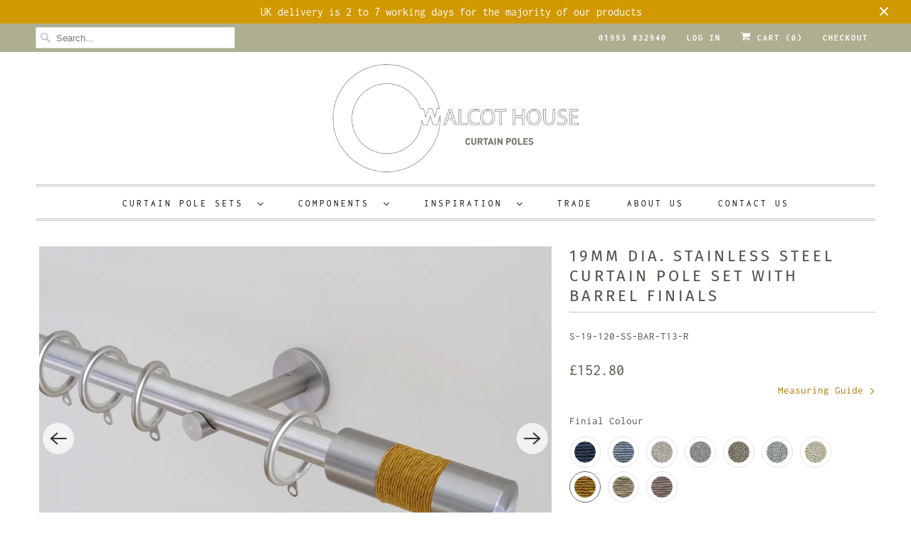

--- FILE ---
content_type: text/html; charset=utf-8
request_url: https://walcothouse.com/products/19mm-dia-stainless-steel-pole-with-barrel-finials?variant=20004177351
body_size: 60005
content:
<!DOCTYPE html>
<html class="no-js no-touch" lang="en">
  <head>
    <meta charset="utf-8">
    <meta http-equiv="cleartype" content="on">
    <meta name="robots" content="index,follow">

    
    <title>19mm dia. stainless steel curtain pole set with barrel finials - Walcot House</title>

    
      <meta name="description" content="19mm diameter stainless steel curtain pole/curtain rod set complete with steel wall brackets, rings &amp; designer Barrel finials with colourful twine. Suitable for pleated , eyelet &amp; heavy curtains. Bespoke lengths available for a made to measure curtain pole. Buy online, fast delivery by the UK curtain pole specialists."/>
    

    

<meta name="author" content="Walcot House">
<meta property="og:url" content="https://walcothouse.com/products/19mm-dia-stainless-steel-pole-with-barrel-finials">
<meta property="og:site_name" content="Walcot House">




  <meta property="og:type" content="product">
  <meta property="og:title" content="19mm dia. stainless steel curtain pole set with barrel finials">
  
    
      <meta property="og:image" content="https://walcothouse.com/cdn/shop/products/stainlesssteelbarrelfinialorcawithrings_600x.jpg?v=1741719578">
      <meta property="og:image:secure_url" content="https://walcothouse.com/cdn/shop/products/stainlesssteelbarrelfinialorcawithrings_600x.jpg?v=1741719578">
      <meta property="og:image:width" content="1417">
      <meta property="og:image:height" content="1063">
      <meta property="og:image:alt" content="19mm diameter stainless steel curtain pole sets with steel barrel finials in orca blue">
      
    
      <meta property="og:image" content="https://walcothouse.com/cdn/shop/products/19mm_stainless_steel_curtain_pole_set_barrel_finial_-_dolphin_twine_600x.jpg?v=1741719578">
      <meta property="og:image:secure_url" content="https://walcothouse.com/cdn/shop/products/19mm_stainless_steel_curtain_pole_set_barrel_finial_-_dolphin_twine_600x.jpg?v=1741719578">
      <meta property="og:image:width" content="1417">
      <meta property="og:image:height" content="1063">
      <meta property="og:image:alt" content="19mm diameter stainless steel curtain pole sets with steel barrel finials">
      
    
      <meta property="og:image" content="https://walcothouse.com/cdn/shop/products/stainlesssteelbarreldolphinchampwithrings_600x.jpg?v=1741719578">
      <meta property="og:image:secure_url" content="https://walcothouse.com/cdn/shop/products/stainlesssteelbarreldolphinchampwithrings_600x.jpg?v=1741719578">
      <meta property="og:image:width" content="1417">
      <meta property="og:image:height" content="1063">
      <meta property="og:image:alt" content="19mm diameter stainless steel curtain pole sets with steel barrel finials in blue">
      
    
  
  <meta property="product:price:amount" content="124.00">
  <meta property="product:price:currency" content="GBP">



  <meta property="og:description" content="19mm diameter stainless steel curtain pole/curtain rod set complete with steel wall brackets, rings &amp; designer Barrel finials with colourful twine. Suitable for pleated , eyelet &amp; heavy curtains. Bespoke lengths available for a made to measure curtain pole. Buy online, fast delivery by the UK curtain pole specialists.">




<meta name="twitter:card" content="summary">

  <meta name="twitter:title" content="19mm dia. stainless steel curtain pole set with barrel finials">
  <meta name="twitter:description" content="Order Pole Sample Order Finial Sample - Twine Order Finial Sample - Fabric *** Finials made to order - non returnable *** A 19mm diameter (¾ inch) stainless steel curtain pole set complete with steel wall brackets, curtain rings (if chosen) and Barrel finials. The 19mm diameter curtain pole is made of superior, thick walled metal which will support the weight of thick, heavy, lined and interlined curtains, as used by the top end interior design industry. The sleek steel brackets are designed so no screws are visible, and the steel curtain rings are supplied with nylon inserts so they glide smoothly along the curtain pole.  If you are using eyelet curtains, no curtain rings are required. Complete with two stainless steel metal Barrel finials with the wrap or twine of your choice to give your window dressing the finishing">
  <meta name="twitter:image:width" content="240">
  <meta name="twitter:image:height" content="240">
  <meta name="twitter:image" content="https://walcothouse.com/cdn/shop/products/stainlesssteelbarrelfinialorcawithrings_240x.jpg?v=1741719578">
  <meta name="twitter:image:alt" content="19mm diameter stainless steel curtain pole sets with steel barrel finials in orca blue">



    

    

    <!-- Mobile Specific Metas -->
    <meta name="HandheldFriendly" content="True">
    <meta name="MobileOptimized" content="320">
    <meta name="viewport" content="width=device-width,initial-scale=1">
    <meta name="theme-color" content="#ffffff">

    <!-- Preconnect Domains -->
    <link rel="preconnect" href="https://cdn.shopify.com" crossorigin>
    <link rel="preconnect" href="https://fonts.shopify.com" crossorigin>
    <link rel="preconnect" href="https://monorail-edge.shopifysvc.com">

    <!-- Preload Assets -->
    <link rel="preload" href="//walcothouse.com/cdn/shop/t/48/assets/vendors.js?v=144919140039296097911753880342" as="script">
    <link rel="preload" href="//walcothouse.com/cdn/shop/t/48/assets/fancybox.css?v=30466120580444283401753880342" as="style">
    <link rel="preload" href="//walcothouse.com/cdn/shop/t/48/assets/styles.css?v=102553818060463010201765219171" as="style">
    <link rel="preload" href="//walcothouse.com/cdn/shop/t/48/assets/app.js?v=993212920064778521753952431" as="script">

    <!-- Stylesheet for Fancybox library -->
    <link href="//walcothouse.com/cdn/shop/t/48/assets/fancybox.css?v=30466120580444283401753880342" rel="stylesheet" type="text/css" media="all" />

    <!-- Stylesheets for Responsive -->
    <link href="//walcothouse.com/cdn/shop/t/48/assets/styles.css?v=102553818060463010201765219171" rel="stylesheet" type="text/css" media="all" />

    <!-- Icons -->
    
      <link rel="shortcut icon" type="image/x-icon" href="//walcothouse.com/cdn/shop/files/FAVICON_ILLUSTRATOR_brown_180x180.png?v=1649320484">
      <link rel="apple-touch-icon" href="//walcothouse.com/cdn/shop/files/FAVICON_ILLUSTRATOR_brown_180x180.png?v=1649320484"/>
      <link rel="apple-touch-icon" sizes="72x72" href="//walcothouse.com/cdn/shop/files/FAVICON_ILLUSTRATOR_brown_72x72.png?v=1649320484"/>
      <link rel="apple-touch-icon" sizes="114x114" href="//walcothouse.com/cdn/shop/files/FAVICON_ILLUSTRATOR_brown_114x114.png?v=1649320484"/>
      <link rel="apple-touch-icon" sizes="180x180" href="//walcothouse.com/cdn/shop/files/FAVICON_ILLUSTRATOR_brown_180x180.png?v=1649320484"/>
      <link rel="apple-touch-icon" sizes="228x228" href="//walcothouse.com/cdn/shop/files/FAVICON_ILLUSTRATOR_brown_228x228.png?v=1649320484"/>
    
      <link rel="canonical" href="https://walcothouse.com/products/19mm-dia-stainless-steel-pole-with-barrel-finials"/>

    

    <script>
      window.PXUTheme = window.PXUTheme || {};
      window.PXUTheme.version = '8.0.1';
      window.PXUTheme.name = 'Responsive';
    </script>
    


    <script>
      
window.PXUTheme = window.PXUTheme || {};


window.PXUTheme.theme_settings = {};
window.PXUTheme.theme_settings.primary_locale = "true";
window.PXUTheme.theme_settings.current_locale = "en";
window.PXUTheme.theme_settings.shop_url = "/";


window.PXUTheme.theme_settings.newsletter_popup = false;
window.PXUTheme.theme_settings.newsletter_popup_days = "2";
window.PXUTheme.theme_settings.newsletter_popup_mobile = false;
window.PXUTheme.theme_settings.newsletter_popup_seconds = 8;


window.PXUTheme.theme_settings.search_option = "product";
window.PXUTheme.theme_settings.search_items_to_display = 5;
window.PXUTheme.theme_settings.enable_autocomplete = true;


window.PXUTheme.theme_settings.free_text = "Free";


window.PXUTheme.theme_settings.product_form_style = "swatches";
window.PXUTheme.theme_settings.display_inventory_left = false;
window.PXUTheme.theme_settings.limit_quantity = true;
window.PXUTheme.theme_settings.inventory_threshold = 10;
window.PXUTheme.theme_settings.free_price_text = "Free";


window.PXUTheme.theme_settings.collection_swatches = true;
window.PXUTheme.theme_settings.collection_secondary_image = true;


window.PXUTheme.theme_settings.cart_action = "ajax";
window.PXUTheme.theme_settings.collection_secondary_image = true;
window.PXUTheme.theme_settings.display_tos_checkbox = false;
window.PXUTheme.theme_settings.tos_richtext = "\u003cp\u003eI Agree with the Terms \u0026 Conditions\u003c\/p\u003e";


window.PXUTheme.translation = {};


window.PXUTheme.translation.newsletter_success_text = "Thank you for joining our mailing list!";


window.PXUTheme.translation.menu = "Menu";


window.PXUTheme.translation.agree_to_terms_warning = "You must agree with the terms and conditions to checkout.";
window.PXUTheme.translation.cart_discount = "Discount";
window.PXUTheme.translation.edit_cart = "View Cart";
window.PXUTheme.translation.add_to_cart_success = "Just Added";
window.PXUTheme.translation.agree_to_terms_html = "I Agree with the Terms &amp; Conditions";
window.PXUTheme.translation.checkout = "Checkout";
window.PXUTheme.translation.or = "or";
window.PXUTheme.translation.continue_shopping = "Continue Shopping";


window.PXUTheme.translation.product_add_to_cart_success = "Added";
window.PXUTheme.translation.product_add_to_cart = "Add to cart";
window.PXUTheme.translation.product_notify_form_email = "Email address";
window.PXUTheme.translation.product_notify_form_send = "Send";
window.PXUTheme.translation.items_left_count_one = "item left";
window.PXUTheme.translation.items_left_count_other = "items left";
window.PXUTheme.translation.product_sold_out = "Sold Out";
window.PXUTheme.translation.product_unavailable = "Unavailable";
window.PXUTheme.translation.product_notify_form_success = "Thanks! We will notify you when this product becomes available!";
window.PXUTheme.translation.product_from = "from";


window.PXUTheme.translation.search = "Search";
window.PXUTheme.translation.all_results = "View all results";
window.PXUTheme.translation.no_results = "No results found.";


window.PXUTheme.currency = {};


window.PXUTheme.currency.shop_currency = "GBP";
window.PXUTheme.currency.default_currency = "GBP";
window.PXUTheme.currency.display_format = "money_format";
window.PXUTheme.currency.money_format = "£{{amount}}";
window.PXUTheme.currency.money_format_no_currency = "£{{amount}}";
window.PXUTheme.currency.money_format_currency = "£{{amount}} GBP";
window.PXUTheme.currency.native_multi_currency = false;
window.PXUTheme.currency.shipping_calculator = false;
window.PXUTheme.currency.iso_code = "GBP";
window.PXUTheme.currency.symbol = "£";


window.PXUTheme.media_queries = {};
window.PXUTheme.media_queries.small = window.matchMedia( "(max-width: 480px)" );
window.PXUTheme.media_queries.medium = window.matchMedia( "(max-width: 798px)" );
window.PXUTheme.media_queries.large = window.matchMedia( "(min-width: 799px)" );
window.PXUTheme.media_queries.larger = window.matchMedia( "(min-width: 960px)" );
window.PXUTheme.media_queries.xlarge = window.matchMedia( "(min-width: 1200px)" );
window.PXUTheme.media_queries.ie10 = window.matchMedia( "all and (-ms-high-contrast: none), (-ms-high-contrast: active)" );
window.PXUTheme.media_queries.tablet = window.matchMedia( "only screen and (min-width: 799px) and (max-width: 1024px)" );


window.PXUTheme.routes = window.PXUTheme.routes || {};
window.PXUTheme.routes.root_url = "/";
window.PXUTheme.routes.search_url = "/search";
window.PXUTheme.routes.cart_url = "/cart";
    </script>

    <script>
      document.documentElement.className=document.documentElement.className.replace(/\bno-js\b/,'js');
      if(window.Shopify&&window.Shopify.designMode)document.documentElement.className+=' in-theme-editor';
      if(('ontouchstart' in window)||window.DocumentTouch&&document instanceof DocumentTouch)document.documentElement.className=document.documentElement.className.replace(/\bno-touch\b/,'has-touch');
    </script>

    <script src="//walcothouse.com/cdn/shop/t/48/assets/vendors.js?v=144919140039296097911753880342" defer></script>
    <script src="//walcothouse.com/cdn/shop/t/48/assets/app.js?v=993212920064778521753952431" defer></script>

    <script>window.performance && window.performance.mark && window.performance.mark('shopify.content_for_header.start');</script><meta name="google-site-verification" content="P1937Nm59kzQ86eQjF4iz9aVKvWFMzNq_b57cEXm6Hg">
<meta name="facebook-domain-verification" content="cbf89qu348fc7y5ikgkqffw7wv0cd9">
<meta id="shopify-digital-wallet" name="shopify-digital-wallet" content="/10921804/digital_wallets/dialog">
<meta name="shopify-checkout-api-token" content="3c1c606694ebc35493b439fd4f8e0125">
<meta id="in-context-paypal-metadata" data-shop-id="10921804" data-venmo-supported="false" data-environment="production" data-locale="en_US" data-paypal-v4="true" data-currency="GBP">
<link rel="alternate" type="application/json+oembed" href="https://walcothouse.com/products/19mm-dia-stainless-steel-pole-with-barrel-finials.oembed">
<script async="async" src="/checkouts/internal/preloads.js?locale=en-GB"></script>
<link rel="preconnect" href="https://shop.app" crossorigin="anonymous">
<script async="async" src="https://shop.app/checkouts/internal/preloads.js?locale=en-GB&shop_id=10921804" crossorigin="anonymous"></script>
<script id="apple-pay-shop-capabilities" type="application/json">{"shopId":10921804,"countryCode":"GB","currencyCode":"GBP","merchantCapabilities":["supports3DS"],"merchantId":"gid:\/\/shopify\/Shop\/10921804","merchantName":"Walcot House","requiredBillingContactFields":["postalAddress","email","phone"],"requiredShippingContactFields":["postalAddress","email","phone"],"shippingType":"shipping","supportedNetworks":["visa","maestro","masterCard","amex","discover","elo"],"total":{"type":"pending","label":"Walcot House","amount":"1.00"},"shopifyPaymentsEnabled":true,"supportsSubscriptions":true}</script>
<script id="shopify-features" type="application/json">{"accessToken":"3c1c606694ebc35493b439fd4f8e0125","betas":["rich-media-storefront-analytics"],"domain":"walcothouse.com","predictiveSearch":true,"shopId":10921804,"locale":"en"}</script>
<script>var Shopify = Shopify || {};
Shopify.shop = "walcot-online.myshopify.com";
Shopify.locale = "en";
Shopify.currency = {"active":"GBP","rate":"1.0"};
Shopify.country = "GB";
Shopify.theme = {"name":"June 2025 - Hulk product options added \/ HULK","id":182804840831,"schema_name":"Responsive","schema_version":"8.0.1","theme_store_id":304,"role":"main"};
Shopify.theme.handle = "null";
Shopify.theme.style = {"id":null,"handle":null};
Shopify.cdnHost = "walcothouse.com/cdn";
Shopify.routes = Shopify.routes || {};
Shopify.routes.root = "/";</script>
<script type="module">!function(o){(o.Shopify=o.Shopify||{}).modules=!0}(window);</script>
<script>!function(o){function n(){var o=[];function n(){o.push(Array.prototype.slice.apply(arguments))}return n.q=o,n}var t=o.Shopify=o.Shopify||{};t.loadFeatures=n(),t.autoloadFeatures=n()}(window);</script>
<script>
  window.ShopifyPay = window.ShopifyPay || {};
  window.ShopifyPay.apiHost = "shop.app\/pay";
  window.ShopifyPay.redirectState = null;
</script>
<script id="shop-js-analytics" type="application/json">{"pageType":"product"}</script>
<script defer="defer" async type="module" src="//walcothouse.com/cdn/shopifycloud/shop-js/modules/v2/client.init-shop-cart-sync_IZsNAliE.en.esm.js"></script>
<script defer="defer" async type="module" src="//walcothouse.com/cdn/shopifycloud/shop-js/modules/v2/chunk.common_0OUaOowp.esm.js"></script>
<script type="module">
  await import("//walcothouse.com/cdn/shopifycloud/shop-js/modules/v2/client.init-shop-cart-sync_IZsNAliE.en.esm.js");
await import("//walcothouse.com/cdn/shopifycloud/shop-js/modules/v2/chunk.common_0OUaOowp.esm.js");

  window.Shopify.SignInWithShop?.initShopCartSync?.({"fedCMEnabled":true,"windoidEnabled":true});

</script>
<script>
  window.Shopify = window.Shopify || {};
  if (!window.Shopify.featureAssets) window.Shopify.featureAssets = {};
  window.Shopify.featureAssets['shop-js'] = {"shop-cart-sync":["modules/v2/client.shop-cart-sync_DLOhI_0X.en.esm.js","modules/v2/chunk.common_0OUaOowp.esm.js"],"init-fed-cm":["modules/v2/client.init-fed-cm_C6YtU0w6.en.esm.js","modules/v2/chunk.common_0OUaOowp.esm.js"],"shop-button":["modules/v2/client.shop-button_BCMx7GTG.en.esm.js","modules/v2/chunk.common_0OUaOowp.esm.js"],"shop-cash-offers":["modules/v2/client.shop-cash-offers_BT26qb5j.en.esm.js","modules/v2/chunk.common_0OUaOowp.esm.js","modules/v2/chunk.modal_CGo_dVj3.esm.js"],"init-windoid":["modules/v2/client.init-windoid_B9PkRMql.en.esm.js","modules/v2/chunk.common_0OUaOowp.esm.js"],"init-shop-email-lookup-coordinator":["modules/v2/client.init-shop-email-lookup-coordinator_DZkqjsbU.en.esm.js","modules/v2/chunk.common_0OUaOowp.esm.js"],"shop-toast-manager":["modules/v2/client.shop-toast-manager_Di2EnuM7.en.esm.js","modules/v2/chunk.common_0OUaOowp.esm.js"],"shop-login-button":["modules/v2/client.shop-login-button_BtqW_SIO.en.esm.js","modules/v2/chunk.common_0OUaOowp.esm.js","modules/v2/chunk.modal_CGo_dVj3.esm.js"],"avatar":["modules/v2/client.avatar_BTnouDA3.en.esm.js"],"pay-button":["modules/v2/client.pay-button_CWa-C9R1.en.esm.js","modules/v2/chunk.common_0OUaOowp.esm.js"],"init-shop-cart-sync":["modules/v2/client.init-shop-cart-sync_IZsNAliE.en.esm.js","modules/v2/chunk.common_0OUaOowp.esm.js"],"init-customer-accounts":["modules/v2/client.init-customer-accounts_DenGwJTU.en.esm.js","modules/v2/client.shop-login-button_BtqW_SIO.en.esm.js","modules/v2/chunk.common_0OUaOowp.esm.js","modules/v2/chunk.modal_CGo_dVj3.esm.js"],"init-shop-for-new-customer-accounts":["modules/v2/client.init-shop-for-new-customer-accounts_JdHXxpS9.en.esm.js","modules/v2/client.shop-login-button_BtqW_SIO.en.esm.js","modules/v2/chunk.common_0OUaOowp.esm.js","modules/v2/chunk.modal_CGo_dVj3.esm.js"],"init-customer-accounts-sign-up":["modules/v2/client.init-customer-accounts-sign-up_D6__K_p8.en.esm.js","modules/v2/client.shop-login-button_BtqW_SIO.en.esm.js","modules/v2/chunk.common_0OUaOowp.esm.js","modules/v2/chunk.modal_CGo_dVj3.esm.js"],"checkout-modal":["modules/v2/client.checkout-modal_C_ZQDY6s.en.esm.js","modules/v2/chunk.common_0OUaOowp.esm.js","modules/v2/chunk.modal_CGo_dVj3.esm.js"],"shop-follow-button":["modules/v2/client.shop-follow-button_XetIsj8l.en.esm.js","modules/v2/chunk.common_0OUaOowp.esm.js","modules/v2/chunk.modal_CGo_dVj3.esm.js"],"lead-capture":["modules/v2/client.lead-capture_DvA72MRN.en.esm.js","modules/v2/chunk.common_0OUaOowp.esm.js","modules/v2/chunk.modal_CGo_dVj3.esm.js"],"shop-login":["modules/v2/client.shop-login_ClXNxyh6.en.esm.js","modules/v2/chunk.common_0OUaOowp.esm.js","modules/v2/chunk.modal_CGo_dVj3.esm.js"],"payment-terms":["modules/v2/client.payment-terms_CNlwjfZz.en.esm.js","modules/v2/chunk.common_0OUaOowp.esm.js","modules/v2/chunk.modal_CGo_dVj3.esm.js"]};
</script>
<script>(function() {
  var isLoaded = false;
  function asyncLoad() {
    if (isLoaded) return;
    isLoaded = true;
    var urls = ["https:\/\/chimpstatic.com\/mcjs-connected\/js\/users\/00f759836103e34378187dc94\/4e3d520eb04ce52b06b82a14f.js?shop=walcot-online.myshopify.com","https:\/\/ecommplugins-scripts.trustpilot.com\/v2.1\/js\/header.min.js?settings=eyJrZXkiOiJ4SVpVYWJCTjJ3THFVYm1CIiwicyI6Im5vbmUifQ==\u0026v=2.5\u0026shop=walcot-online.myshopify.com","https:\/\/ecommplugins-trustboxsettings.trustpilot.com\/walcot-online.myshopify.com.js?settings=1649847538337\u0026shop=walcot-online.myshopify.com","https:\/\/cdn.shopify.com\/s\/files\/1\/1092\/1804\/t\/34\/assets\/booster_eu_cookie_10921804.js?v=1649755430\u0026shop=walcot-online.myshopify.com","https:\/\/widget.trustpilot.com\/bootstrap\/v5\/tp.widget.sync.bootstrap.min.js?shop=walcot-online.myshopify.com","https:\/\/storage.nfcube.com\/instafeed-09282ec26451360d6702683181415a50.js?shop=walcot-online.myshopify.com","https:\/\/cdn.hextom.com\/js\/quickannouncementbar.js?shop=walcot-online.myshopify.com"];
    for (var i = 0; i < urls.length; i++) {
      var s = document.createElement('script');
      s.type = 'text/javascript';
      s.async = true;
      s.src = urls[i];
      var x = document.getElementsByTagName('script')[0];
      x.parentNode.insertBefore(s, x);
    }
  };
  if(window.attachEvent) {
    window.attachEvent('onload', asyncLoad);
  } else {
    window.addEventListener('load', asyncLoad, false);
  }
})();</script>
<script id="__st">var __st={"a":10921804,"offset":0,"reqid":"bc53a4e7-d077-4238-a333-1a2e61f2a6ee-1768426685","pageurl":"walcothouse.com\/products\/19mm-dia-stainless-steel-pole-with-barrel-finials?variant=20004177351","u":"8e68718420b1","p":"product","rtyp":"product","rid":6268577607};</script>
<script>window.ShopifyPaypalV4VisibilityTracking = true;</script>
<script id="captcha-bootstrap">!function(){'use strict';const t='contact',e='account',n='new_comment',o=[[t,t],['blogs',n],['comments',n],[t,'customer']],c=[[e,'customer_login'],[e,'guest_login'],[e,'recover_customer_password'],[e,'create_customer']],r=t=>t.map((([t,e])=>`form[action*='/${t}']:not([data-nocaptcha='true']) input[name='form_type'][value='${e}']`)).join(','),a=t=>()=>t?[...document.querySelectorAll(t)].map((t=>t.form)):[];function s(){const t=[...o],e=r(t);return a(e)}const i='password',u='form_key',d=['recaptcha-v3-token','g-recaptcha-response','h-captcha-response',i],f=()=>{try{return window.sessionStorage}catch{return}},m='__shopify_v',_=t=>t.elements[u];function p(t,e,n=!1){try{const o=window.sessionStorage,c=JSON.parse(o.getItem(e)),{data:r}=function(t){const{data:e,action:n}=t;return t[m]||n?{data:e,action:n}:{data:t,action:n}}(c);for(const[e,n]of Object.entries(r))t.elements[e]&&(t.elements[e].value=n);n&&o.removeItem(e)}catch(o){console.error('form repopulation failed',{error:o})}}const l='form_type',E='cptcha';function T(t){t.dataset[E]=!0}const w=window,h=w.document,L='Shopify',v='ce_forms',y='captcha';let A=!1;((t,e)=>{const n=(g='f06e6c50-85a8-45c8-87d0-21a2b65856fe',I='https://cdn.shopify.com/shopifycloud/storefront-forms-hcaptcha/ce_storefront_forms_captcha_hcaptcha.v1.5.2.iife.js',D={infoText:'Protected by hCaptcha',privacyText:'Privacy',termsText:'Terms'},(t,e,n)=>{const o=w[L][v],c=o.bindForm;if(c)return c(t,g,e,D).then(n);var r;o.q.push([[t,g,e,D],n]),r=I,A||(h.body.append(Object.assign(h.createElement('script'),{id:'captcha-provider',async:!0,src:r})),A=!0)});var g,I,D;w[L]=w[L]||{},w[L][v]=w[L][v]||{},w[L][v].q=[],w[L][y]=w[L][y]||{},w[L][y].protect=function(t,e){n(t,void 0,e),T(t)},Object.freeze(w[L][y]),function(t,e,n,w,h,L){const[v,y,A,g]=function(t,e,n){const i=e?o:[],u=t?c:[],d=[...i,...u],f=r(d),m=r(i),_=r(d.filter((([t,e])=>n.includes(e))));return[a(f),a(m),a(_),s()]}(w,h,L),I=t=>{const e=t.target;return e instanceof HTMLFormElement?e:e&&e.form},D=t=>v().includes(t);t.addEventListener('submit',(t=>{const e=I(t);if(!e)return;const n=D(e)&&!e.dataset.hcaptchaBound&&!e.dataset.recaptchaBound,o=_(e),c=g().includes(e)&&(!o||!o.value);(n||c)&&t.preventDefault(),c&&!n&&(function(t){try{if(!f())return;!function(t){const e=f();if(!e)return;const n=_(t);if(!n)return;const o=n.value;o&&e.removeItem(o)}(t);const e=Array.from(Array(32),(()=>Math.random().toString(36)[2])).join('');!function(t,e){_(t)||t.append(Object.assign(document.createElement('input'),{type:'hidden',name:u})),t.elements[u].value=e}(t,e),function(t,e){const n=f();if(!n)return;const o=[...t.querySelectorAll(`input[type='${i}']`)].map((({name:t})=>t)),c=[...d,...o],r={};for(const[a,s]of new FormData(t).entries())c.includes(a)||(r[a]=s);n.setItem(e,JSON.stringify({[m]:1,action:t.action,data:r}))}(t,e)}catch(e){console.error('failed to persist form',e)}}(e),e.submit())}));const S=(t,e)=>{t&&!t.dataset[E]&&(n(t,e.some((e=>e===t))),T(t))};for(const o of['focusin','change'])t.addEventListener(o,(t=>{const e=I(t);D(e)&&S(e,y())}));const B=e.get('form_key'),M=e.get(l),P=B&&M;t.addEventListener('DOMContentLoaded',(()=>{const t=y();if(P)for(const e of t)e.elements[l].value===M&&p(e,B);[...new Set([...A(),...v().filter((t=>'true'===t.dataset.shopifyCaptcha))])].forEach((e=>S(e,t)))}))}(h,new URLSearchParams(w.location.search),n,t,e,['guest_login'])})(!0,!0)}();</script>
<script integrity="sha256-4kQ18oKyAcykRKYeNunJcIwy7WH5gtpwJnB7kiuLZ1E=" data-source-attribution="shopify.loadfeatures" defer="defer" src="//walcothouse.com/cdn/shopifycloud/storefront/assets/storefront/load_feature-a0a9edcb.js" crossorigin="anonymous"></script>
<script crossorigin="anonymous" defer="defer" src="//walcothouse.com/cdn/shopifycloud/storefront/assets/shopify_pay/storefront-65b4c6d7.js?v=20250812"></script>
<script data-source-attribution="shopify.dynamic_checkout.dynamic.init">var Shopify=Shopify||{};Shopify.PaymentButton=Shopify.PaymentButton||{isStorefrontPortableWallets:!0,init:function(){window.Shopify.PaymentButton.init=function(){};var t=document.createElement("script");t.src="https://walcothouse.com/cdn/shopifycloud/portable-wallets/latest/portable-wallets.en.js",t.type="module",document.head.appendChild(t)}};
</script>
<script data-source-attribution="shopify.dynamic_checkout.buyer_consent">
  function portableWalletsHideBuyerConsent(e){var t=document.getElementById("shopify-buyer-consent"),n=document.getElementById("shopify-subscription-policy-button");t&&n&&(t.classList.add("hidden"),t.setAttribute("aria-hidden","true"),n.removeEventListener("click",e))}function portableWalletsShowBuyerConsent(e){var t=document.getElementById("shopify-buyer-consent"),n=document.getElementById("shopify-subscription-policy-button");t&&n&&(t.classList.remove("hidden"),t.removeAttribute("aria-hidden"),n.addEventListener("click",e))}window.Shopify?.PaymentButton&&(window.Shopify.PaymentButton.hideBuyerConsent=portableWalletsHideBuyerConsent,window.Shopify.PaymentButton.showBuyerConsent=portableWalletsShowBuyerConsent);
</script>
<script data-source-attribution="shopify.dynamic_checkout.cart.bootstrap">document.addEventListener("DOMContentLoaded",(function(){function t(){return document.querySelector("shopify-accelerated-checkout-cart, shopify-accelerated-checkout")}if(t())Shopify.PaymentButton.init();else{new MutationObserver((function(e,n){t()&&(Shopify.PaymentButton.init(),n.disconnect())})).observe(document.body,{childList:!0,subtree:!0})}}));
</script>
<script id='scb4127' type='text/javascript' async='' src='https://walcothouse.com/cdn/shopifycloud/privacy-banner/storefront-banner.js'></script><link id="shopify-accelerated-checkout-styles" rel="stylesheet" media="screen" href="https://walcothouse.com/cdn/shopifycloud/portable-wallets/latest/accelerated-checkout-backwards-compat.css" crossorigin="anonymous">
<style id="shopify-accelerated-checkout-cart">
        #shopify-buyer-consent {
  margin-top: 1em;
  display: inline-block;
  width: 100%;
}

#shopify-buyer-consent.hidden {
  display: none;
}

#shopify-subscription-policy-button {
  background: none;
  border: none;
  padding: 0;
  text-decoration: underline;
  font-size: inherit;
  cursor: pointer;
}

#shopify-subscription-policy-button::before {
  box-shadow: none;
}

      </style>

<script>window.performance && window.performance.mark && window.performance.mark('shopify.content_for_header.end');</script>

    <noscript>
      <style>
        .slides > li:first-child {display: block;}
        .image__fallback {
          width: 100vw;
          display: block !important;
          max-width: 100vw !important;
          margin-bottom: 0;
        }
        .no-js-only {
          display: inherit !important;
        }
        .icon-cart.cart-button {
          display: none;
        }
        .lazyload {
          opacity: 1;
          -webkit-filter: blur(0);
          filter: blur(0);
        }
        .animate_right,
        .animate_left,
        .animate_up,
        .animate_down {
          opacity: 1;
        }
        .product_section .product_form {
          opacity: 1;
        }
        .multi_select,
        form .select {
          display: block !important;
        }
        .swatch_options {
          display: none;
        }
        .image-element__wrap {
          display: none;
        }
      </style>
    </noscript>

  <script>window.is_hulkpo_installed=true</script>

    <script src="//walcothouse.com/cdn/shop/t/48/assets/hulk-custom-cart-price.js?v=180799980871503517651753883467" type="text/javascript"></script>
  
  <!-- BEGIN app block: shopify://apps/instafeed/blocks/head-block/c447db20-095d-4a10-9725-b5977662c9d5 --><link rel="preconnect" href="https://cdn.nfcube.com/">
<link rel="preconnect" href="https://scontent.cdninstagram.com/">


  <script>
    document.addEventListener('DOMContentLoaded', function () {
      let instafeedScript = document.createElement('script');

      
        instafeedScript.src = 'https://storage.nfcube.com/instafeed-09282ec26451360d6702683181415a50.js';
      

      document.body.appendChild(instafeedScript);
    });
  </script>





<!-- END app block --><!-- BEGIN app block: shopify://apps/hulk-form-builder/blocks/app-embed/b6b8dd14-356b-4725-a4ed-77232212b3c3 --><!-- BEGIN app snippet: hulkapps-formbuilder-theme-ext --><script type="text/javascript">
  
  if (typeof window.formbuilder_customer != "object") {
        window.formbuilder_customer = {}
  }

  window.hulkFormBuilder = {
    form_data: {"form_pclRC7uud4pKqiFH_WwMpA":{"uuid":"pclRC7uud4pKqiFH_WwMpA","form_name":"Apply for an online trade account","form_data":{"div_back_gradient_1":"#fff","div_back_gradient_2":"#fff","back_color":"#fff","form_title":"","form_submit":"Submit","after_submit":"hideAndmessage","after_submit_msg":"\u003ch3 style=\"text-align: center;\"\u003e\u003cspan style=\"font-family:Trebuchet MS;\"\u003e\u003cspan style=\"color:#669900;\"\u003eThank you for applying for a trade account.\u003c\/span\u003e\u003c\/span\u003e\u003c\/h3\u003e\n\n\u003cp\u003e\u0026nbsp;\u003c\/p\u003e\n\n\u003ch5 style=\"text-align: center;\"\u003e\u003cspan style=\"font-family:Trebuchet MS;\"\u003e\u003cspan style=\"color:#669900;\"\u003eWe\u0026#39;ll get back to your shortly once our team has looked over your application\u003c\/span\u003e\u003c\/span\u003e\u003c\/h5\u003e\n","captcha_enable":"yes","label_style":"blockLabels","input_border_radius":"2","back_type":"transparent","input_back_color":"#fff","input_back_color_hover":"#fff","back_shadow":"none","label_font_clr":"#333333","input_font_clr":"#333333","button_align":"fullBtn","button_clr":"#fff","button_back_clr":"#837474","button_border_radius":"2","form_width":"600px","form_border_size":"2","form_border_clr":"#c7c7c7","form_border_radius":"1","label_font_size":"14","input_font_size":"12","button_font_size":"16","form_padding":"35","input_border_color":"#ccc","input_border_color_hover":"#ccc","btn_border_clr":"#837474","btn_border_size":"1","form_name":"Apply for an online trade account","":",","form_emails":"shop@walcothouse.com","admin_email_subject":"New form submission received.","admin_email_message":"Hi [first-name of store owner],\u003cbr\u003eSomeone just submitted a response to your form.\u003cbr\u003ePlease find the details below:","form_access_message":"\u003cp\u003ePlease login to access the form\u003cbr\u003eDo not have an account? Create account\u003c\/p\u003e","notification_email_send":true,"captcha_honeypot":"no","captcha_version_3_enable":"yes","form_description":"","auto_responder_sendemail":"shop@walcothouse.com","auto_responder_sendname":"Walcot House Ltd","auto_responder_subject":"Trade account application submitted","auto_responder_message":"\u003cpre style=\"margin:0cm 0cm 0.0001pt\"\u003e\n\u003cspan style=\"color:#555555;\"\u003e\u003cspan style=\"font-size:10pt\"\u003e\u003cspan style=\"font-family:\u0026quot;Courier New\u0026quot;\"\u003e\u003cspan style=\"font-size:10.5pt\"\u003e\u003cspan style=\"font-family:\u0026quot;Helvetica\u0026quot;,sans-serif\"\u003eHello,\u003c\/span\u003e\u003c\/span\u003e\u003c\/span\u003e\u003c\/span\u003e\u003c\/span\u003e\u003c\/pre\u003e\n\n\u003cp\u003e\u0026nbsp;\u003c\/p\u003e\n\n\u003cpre style=\"margin:0cm 0cm 0.0001pt\"\u003e\n\u003cspan style=\"color:#555555;\"\u003e\u003cspan style=\"font-size:10pt\"\u003e\u003cspan style=\"font-family:\u0026quot;Courier New\u0026quot;\"\u003e\u003cspan style=\"font-size:10.5pt\"\u003e\u003cspan style=\"font-family:\u0026quot;Helvetica\u0026quot;,sans-serif\"\u003eJust to confirm we have received your trade account application and will get back to you within 1 working day.\u003c\/span\u003e\u003c\/span\u003e\u003c\/span\u003e\u003c\/span\u003e\n\u003c\/span\u003e\u003c\/pre\u003e\n\n\u003cp\u003e\u0026nbsp;\u003c\/p\u003e\n\n\u003cp\u003e\u003cspan style=\"color:#555555;\"\u003e\u003cstrong\u003e\u003cspan style=\"font-size:10pt\"\u003e\u003cspan style=\"font-family:\u0026quot;Courier New\u0026quot;\"\u003e\u003cspan style=\"font-size:10.5pt\"\u003e\u003cspan style=\"font-family:\u0026quot;Helvetica\u0026quot;,sans-serif\"\u003eBest wishes\u003c\/span\u003e\u003c\/span\u003e\u003c\/span\u003e\u003c\/span\u003e\u003c\/strong\u003e\u003c\/span\u003e\u003c\/p\u003e\n\n\u003cp\u003e\u003cspan style=\"color:#555555;\"\u003e\u003cstrong\u003e\u003cspan style=\"font-size:10pt\"\u003e\u003cspan style=\"font-family:\u0026quot;Courier New\u0026quot;\"\u003e\u003cspan style=\"font-size:10.5pt\"\u003e\u003cspan style=\"font-family:\u0026quot;Helvetica\u0026quot;,sans-serif\"\u003eAlice Sandberg\u003c\/span\u003e\u003c\/span\u003e\u003c\/span\u003e\u003c\/span\u003e\u003c\/strong\u003e\u003c\/span\u003e\u003c\/p\u003e\n\n\u003cp\u003e\u0026nbsp;\u003c\/p\u003e\n\n\u003caddress\u003e\u003cspan style=\"color:#555555;\"\u003e\u003cspan style=\"font-size:10pt\"\u003e\u003cspan style=\"font-family:\u0026quot;Courier New\u0026quot;\"\u003e\u003cspan style=\"font-size:10.5pt\"\u003e\u003cspan style=\"font-family:\u0026quot;Helvetica\u0026quot;,sans-serif\"\u003eWalcot House ltd\u003c\/span\u003e\u003c\/span\u003e\u003c\/span\u003e\u003c\/span\u003e\u003c\/span\u003e\u003c\/address\u003e\n\n\u003caddress\u003e\u003cspan style=\"color:#555555;\"\u003e\u003cspan style=\"font-size:10pt\"\u003e\u003cspan style=\"font-family:\u0026quot;Courier New\u0026quot;\"\u003e\u003cspan style=\"font-size:10.5pt\"\u003e\u003cspan style=\"font-family:\u0026quot;Helvetica\u0026quot;,sans-serif\"\u003eLyneham Heath Studios\u003c\/span\u003e\u003c\/span\u003e\u003c\/span\u003e\u003c\/span\u003e\u003c\/span\u003e\u003c\/address\u003e\n\n\u003caddress\u003e\u003cspan style=\"color:#555555;\"\u003e\u003cspan style=\"font-size:10pt\"\u003e\u003cspan style=\"font-family:\u0026quot;Courier New\u0026quot;\"\u003e\u003cspan style=\"font-size:10.5pt\"\u003e\u003cspan style=\"font-family:\u0026quot;Helvetica\u0026quot;,sans-serif\"\u003eLyneham\u003c\/span\u003e\u003c\/span\u003e\u003c\/span\u003e\u003c\/span\u003e\u003c\/span\u003e\u003c\/address\u003e\n\n\u003caddress\u003e\u003cspan style=\"color:#555555;\"\u003e\u003cspan style=\"font-size:10pt\"\u003e\u003cspan style=\"font-family:\u0026quot;Courier New\u0026quot;\"\u003e\u003cspan style=\"font-size:10.5pt\"\u003e\u003cspan style=\"font-family:\u0026quot;Helvetica\u0026quot;,sans-serif\"\u003eChipping Norton\u003c\/span\u003e\u003c\/span\u003e\u003c\/span\u003e\u003c\/span\u003e\u003c\/span\u003e\u003c\/address\u003e\n\n\u003caddress\u003e\u003cspan style=\"color:#555555;\"\u003e\u003cspan style=\"font-size:10pt\"\u003e\u003cspan style=\"font-family:\u0026quot;Courier New\u0026quot;\"\u003e\u003cspan style=\"font-size:10.5pt\"\u003e\u003cspan style=\"font-family:\u0026quot;Helvetica\u0026quot;,sans-serif\"\u003eOX7 6QQ\u003c\/span\u003e\u003c\/span\u003e\u003c\/span\u003e\u003c\/span\u003e\u003c\/span\u003e\u003c\/address\u003e\n\n\u003caddress\u003e\u0026nbsp;\u003c\/address\u003e\n\n\u003cp\u003e\u003cspan style=\"color:#555555;\"\u003e\u003cspan style=\"font-size:10pt\"\u003e\u003cspan style=\"font-family:\u0026quot;Courier New\u0026quot;\"\u003e\u003cspan style=\"font-size:10.5pt\"\u003e\u003cspan style=\"font-family:\u0026quot;Helvetica\u0026quot;,sans-serif\"\u003e01993 832940 |\u0026nbsp;\u003c\/span\u003e\u003c\/span\u003e\u003c\/span\u003e\u003c\/span\u003e\u003c\/span\u003e\u003cspan style=\"color:#555555;\"\u003e\u003cspan style=\"font-size:10pt\"\u003e\u003cspan style=\"font-family:\u0026quot;Courier New\u0026quot;\"\u003e\u003cspan style=\"font-size:10.5pt\"\u003e\u003cspan style=\"font-family:\u0026quot;Helvetica\u0026quot;,sans-serif\"\u003eshop@walcothouse.com\u003c\/span\u003e\u003c\/span\u003e\u003c\/span\u003e\u003c\/span\u003e\u003c\/span\u003e\u003c\/p\u003e\n","auto_responder_footer_message":"","formElements":[{"type":"text","position":0,"label":"First Name","customClass":"","halfwidth":"yes","Conditions":{},"page_number":1,"required":"yes"},{"type":"text","position":1,"label":"Last Name","halfwidth":"yes","Conditions":{},"page_number":1,"required":"yes"},{"Conditions":{},"type":"text","position":2,"label":"Company Name","required":"yes","page_number":1},{"type":"email","position":3,"label":"Email","required":"yes","email_confirm":"yes","Conditions":{},"page_number":1},{"Conditions":{},"type":"textarea","position":4,"label":"Address","halfwidth":"yes","page_number":1},{"Conditions":{},"type":"text","position":5,"label":"Postcode","halfwidth":"yes","page_number":1},{"Conditions":{},"type":"phone","position":6,"label":"Phone Number","default_country_code":"United Kingdom +44","page_number":1},{"type":"select","position":7,"label":"Nature of Business","values":"Interior Design\nCurtain Making\nCurtain Pole Fitting\nProperty Developer\nOther","Conditions":{},"page_number":1,"required":"yes","elementCost":{},"other_value":"yes","other_value_label":"Please specify"},{"Conditions":{},"type":"text","position":8,"label":"Website","page_number":1},{"Conditions":{},"type":"textarea","position":9,"label":"If you don’t have a website, please provide a Facebook\/Instagram page, or 2 trade references","limitCharacters":"500","page_number":1}]},"is_spam_form":false,"shop_uuid":"eGzUgGpPyjg3buWui0ey-w","shop_timezone":"Europe\/London","shop_id":96527,"shop_is_after_submit_enabled":true,"shop_shopify_plan":"professional","shop_shopify_domain":"walcot-online.myshopify.com","shop_remove_watermark":false,"shop_created_at":"2023-12-07T12:14:56.757-06:00"}},
    shop_data: {"shop_eGzUgGpPyjg3buWui0ey-w":{"shop_uuid":"eGzUgGpPyjg3buWui0ey-w","shop_timezone":"Europe\/London","shop_id":96527,"shop_is_after_submit_enabled":true,"shop_shopify_plan":"professional","shop_shopify_domain":"walcot-online.myshopify.com","shop_created_at":"2023-12-07T12:14:56.757-06:00","is_skip_metafield":false,"shop_deleted":false,"shop_disabled":false}},
    settings_data: {"shop_settings":{"shop_customise_msgs":[],"default_customise_msgs":{"is_required":"is required","thank_you":"Thank you! The form was submitted successfully.","processing":"Processing...","valid_data":"Please provide valid data","valid_email":"Provide valid email format","valid_tags":"HTML Tags are not allowed","valid_phone":"Provide valid phone number","valid_captcha":"Please provide valid captcha response","valid_url":"Provide valid URL","only_number_alloud":"Provide valid number in","number_less":"must be less than","number_more":"must be more than","image_must_less":"Image must be less than 20MB","image_number":"Images allowed","image_extension":"Invalid extension! Please provide image file","error_image_upload":"Error in image upload. Please try again.","error_file_upload":"Error in file upload. Please try again.","your_response":"Your response","error_form_submit":"Error occur.Please try again after sometime.","email_submitted":"Form with this email is already submitted","invalid_email_by_zerobounce":"The email address you entered appears to be invalid. Please check it and try again.","download_file":"Download file","card_details_invalid":"Your card details are invalid","card_details":"Card details","please_enter_card_details":"Please enter card details","card_number":"Card number","exp_mm":"Exp MM","exp_yy":"Exp YY","crd_cvc":"CVV","payment_value":"Payment amount","please_enter_payment_amount":"Please enter payment amount","address1":"Address line 1","address2":"Address line 2","city":"City","province":"Province","zipcode":"Zip code","country":"Country","blocked_domain":"This form does not accept addresses from","file_must_less":"File must be less than 20MB","file_extension":"Invalid extension! Please provide file","only_file_number_alloud":"files allowed","previous":"Previous","next":"Next","must_have_a_input":"Please enter at least one field.","please_enter_required_data":"Please enter required data","atleast_one_special_char":"Include at least one special character","atleast_one_lowercase_char":"Include at least one lowercase character","atleast_one_uppercase_char":"Include at least one uppercase character","atleast_one_number":"Include at least one number","must_have_8_chars":"Must have 8 characters long","be_between_8_and_12_chars":"Be between 8 and 12 characters long","please_select":"Please Select","phone_submitted":"Form with this phone number is already submitted","user_res_parse_error":"Error while submitting the form","valid_same_values":"values must be same","product_choice_clear_selection":"Clear Selection","picture_choice_clear_selection":"Clear Selection","remove_all_for_file_image_upload":"Remove All","invalid_file_type_for_image_upload":"You can't upload files of this type.","invalid_file_type_for_signature_upload":"You can't upload files of this type.","max_files_exceeded_for_file_upload":"You can not upload any more files.","max_files_exceeded_for_image_upload":"You can not upload any more files.","file_already_exist":"File already uploaded","max_limit_exceed":"You have added the maximum number of text fields.","cancel_upload_for_file_upload":"Cancel upload","cancel_upload_for_image_upload":"Cancel upload","cancel_upload_for_signature_upload":"Cancel upload"},"shop_blocked_domains":[]}},
    features_data: {"shop_plan_features":{"shop_plan_features":["unlimited-forms","full-design-customization","export-form-submissions","multiple-recipients-for-form-submissions","multiple-admin-notifications","enable-captcha","unlimited-file-uploads","save-submitted-form-data","set-auto-response-message","conditional-logic","form-banner","save-as-draft-facility","include-user-response-in-admin-email","disable-form-submission","file-upload"]}},
    shop: null,
    shop_id: null,
    plan_features: null,
    validateDoubleQuotes: false,
    assets: {
      extraFunctions: "https://cdn.shopify.com/extensions/019bb5ee-ec40-7527-955d-c1b8751eb060/form-builder-by-hulkapps-50/assets/extra-functions.js",
      extraStyles: "https://cdn.shopify.com/extensions/019bb5ee-ec40-7527-955d-c1b8751eb060/form-builder-by-hulkapps-50/assets/extra-styles.css",
      bootstrapStyles: "https://cdn.shopify.com/extensions/019bb5ee-ec40-7527-955d-c1b8751eb060/form-builder-by-hulkapps-50/assets/theme-app-extension-bootstrap.css"
    },
    translations: {
      htmlTagNotAllowed: "HTML Tags are not allowed",
      sqlQueryNotAllowed: "SQL Queries are not allowed",
      doubleQuoteNotAllowed: "Double quotes are not allowed",
      vorwerkHttpWwwNotAllowed: "The words \u0026#39;http\u0026#39; and \u0026#39;www\u0026#39; are not allowed. Please remove them and try again.",
      maxTextFieldsReached: "You have added the maximum number of text fields.",
      avoidNegativeWords: "Avoid negative words: Don\u0026#39;t use negative words in your contact message.",
      customDesignOnly: "This form is for custom designs requests. For general inquiries please contact our team at info@stagheaddesigns.com",
      zerobounceApiErrorMsg: "We couldn\u0026#39;t verify your email due to a technical issue. Please try again later.",
    }

  }

  

  window.FbThemeAppExtSettingsHash = {}
  
</script><!-- END app snippet --><!-- END app block --><!-- BEGIN app block: shopify://apps/hulk-product-options/blocks/app-embed/380168ef-9475-4244-a291-f66b189208b5 --><!-- BEGIN app snippet: hulkapps_product_options --><script>
    
        window.hulkapps = {
        shop_slug: "walcot-online",
        store_id: "walcot-online.myshopify.com",
        money_format: "£{{amount}}",
        cart: null,
        product: null,
        product_collections: null,
        product_variants: null,
        is_volume_discount: null,
        is_product_option: true,
        product_id: null,
        page_type: null,
        po_url: "https://productoption.hulkapps.com",
        po_proxy_url: "https://walcothouse.com",
        vd_url: "https://volumediscount.hulkapps.com",
        customer: null,
        hulkapps_extension_js: true

    }
    window.is_hulkpo_installed=true
    

      window.hulkapps.page_type = "cart";
      window.hulkapps.cart = {"note":null,"attributes":{},"original_total_price":0,"total_price":0,"total_discount":0,"total_weight":0.0,"item_count":0,"items":[],"requires_shipping":false,"currency":"GBP","items_subtotal_price":0,"cart_level_discount_applications":[],"checkout_charge_amount":0}
      if (typeof window.hulkapps.cart.items == "object") {
        for (var i=0; i<window.hulkapps.cart.items.length; i++) {
          ["sku", "grams", "vendor", "url", "image", "handle", "requires_shipping", "product_type", "product_description"].map(function(a) {
            delete window.hulkapps.cart.items[i][a]
          })
        }
      }
      window.hulkapps.cart_collections = {}
      

    
      window.hulkapps.page_type = "product"
      window.hulkapps.product_id = "6268577607";
      window.hulkapps.product = {"id":6268577607,"title":"19mm dia. stainless steel curtain pole set with barrel finials","handle":"19mm-dia-stainless-steel-pole-with-barrel-finials","description":"\u003cdiv style=\"margin-top: 10px;\"\u003e\u003ca class=\"action_button\" href=\"\/collections\/samples\/products\/sample-19mm-30mm-or-50mm-stainless-steel-curtain-pole?variant=24003197255\"\u003eOrder Pole Sample\u003c\/a\u003e\u003c\/div\u003e\n\u003cdiv style=\"margin-top: 10px;\"\u003e\u003ca href=\"\/collections\/samples\/products\/sample-coloured-twine\" class=\"action_button\"\u003eOrder Finial Sample - Twine\u003c\/a\u003e\u003c\/div\u003e\n\u003cdiv style=\"margin-top: 10px;\"\u003e\u003ca href=\"\/collections\/samples\/products\/sample-coloured-inserts\" class=\"action_button\"\u003eOrder Finial Sample - Fabric\u003c\/a\u003e\u003c\/div\u003e\n\u003c!-- split --\u003e \u003cbr\u003e\n\u003cp\u003e\u003cspan style=\"color: #e46fb8;\"\u003e\u003cstrong\u003e*** Finials made to order - non returnable ***\u003c\/strong\u003e\u003c\/span\u003e\u003c\/p\u003e\n\u003cp\u003eA 19mm diameter (¾ inch) stainless steel curtain pole set complete with steel wall brackets, curtain rings (if chosen) and Barrel finials.\u003c\/p\u003e\n\u003cp\u003eThe 19mm diameter curtain pole is made of superior, thick walled metal which will support the weight of thick, heavy, lined and interlined curtains, as used by the top end interior design industry.\u003c\/p\u003e\n\u003cp\u003eThe sleek steel brackets are designed so no screws are visible, and the steel curtain rings are supplied with nylon inserts so they glide smoothly along the curtain pole.  If you are using eyelet curtains, no curtain rings are required.\u003c\/p\u003e\n\u003cp\u003eComplete with two stainless steel metal Barrel finials with the wrap or twine of your choice to give your window dressing the finishing decorative touch.\u003c\/p\u003e\n\u003cp\u003eSee our\u003ca title=\"Curtain Pole Measuring Guide\" href=\"https:\/\/walcothouse.com\/pages\/measuring-guide-1\" target=\"_blank\"\u003e\u003cspan\u003e \u003c\/span\u003e\u003c\/a\u003e\u003cstrong\u003e\u003ca href=\"#temp_created_link\"\u003eMeasuring Guide\u003c\/a\u003e \u003c\/strong\u003e\u003cspan\u003efor further advice on how to calculate your required pole length. \u003c\/span\u003e\u003c\/p\u003e\n\u003c!-- Product tabs --\u003e \u003c!-- Tab navigation --\u003e \u003c!-- Tab panes --\u003e\n\u003cdiv class=\"fd-product-tab-content\"\u003e\n\u003cdiv class=\"fd-product-tab-pane\"\u003e\n\u003ch6\u003eWhat's Included\u003c\/h6\u003e\n\u003cp\u003e\u003cimg height=\"600\" width=\"1200\" alt=\"19mm stainless steel curtain pole set barrel finials\" src=\"https:\/\/cdn.shopify.com\/s\/files\/1\/1092\/1804\/files\/what_s_included_19mm_stainless_steel_barrel_finial_copy.jpg?9587245527251727495\"\u003e\u003c\/p\u003e\n\u003ctable width=\"703\"\u003e\n\u003ctbody\u003e\n\u003ctr\u003e\n\u003ctd\u003ePole Length\u003c\/td\u003e\n\u003ctd\u003eFinials\u003c\/td\u003e\n\u003ctd\u003eBrackets\u003c\/td\u003e\n\u003ctd\u003eRings\u003c\/td\u003e\n\u003c\/tr\u003e\n\u003ctr\u003e\n\u003ctd\u003e120cm (1 piece)\u003c\/td\u003e\n\u003ctd\u003e2\u003c\/td\u003e\n\u003ctd\u003e2\u003c\/td\u003e\n\u003ctd\u003e12\u003c\/td\u003e\n\u003c\/tr\u003e\n\u003ctr\u003e\n\u003ctd\u003e150cm (1 piece)\u003c\/td\u003e\n\u003ctd\u003e2\u003c\/td\u003e\n\u003ctd\u003e2\u003c\/td\u003e\n\u003ctd\u003e16\u003c\/td\u003e\n\u003c\/tr\u003e\n\u003ctr\u003e\n\u003ctd\u003e180cm (1 piece)\u003c\/td\u003e\n\u003ctd\u003e2\u003c\/td\u003e\n\u003ctd\u003e3\u003c\/td\u003e\n\u003ctd\u003e18\u003c\/td\u003e\n\u003c\/tr\u003e\n\u003ctr\u003e\n\u003ctd\u003e240cm (2 pieces)\u003c\/td\u003e\n\u003ctd\u003e2\u003c\/td\u003e\n\u003ctd\u003e3\u003c\/td\u003e\n\u003ctd\u003e24\u003c\/td\u003e\n\u003c\/tr\u003e\n\u003ctr\u003e\n\u003ctd\u003e300cm (2 pieces)\u003c\/td\u003e\n\u003ctd\u003e2\u003c\/td\u003e\n\u003ctd\u003e3\u003c\/td\u003e\n\u003ctd\u003e30\u003c\/td\u003e\n\u003c\/tr\u003e\n\u003c\/tbody\u003e\n\u003c\/table\u003e\n\u003c\/div\u003e\n\u003cdiv class=\"fd-product-tab-pane\"\u003e\n\u003ch6\u003e\u003c\/h6\u003e\n\u003c\/div\u003e\n\u003cdiv class=\"fd-product-tab-pane\"\u003e\n\u003ch6\u003eDimensions\u003c\/h6\u003e\n\u003ch5\u003eBracket Dimensions (mm)\u003c\/h5\u003e\n\u003cp\u003e \u003c\/p\u003e\n\u003cp\u003e\u003cimg height=\"100\" width=\"146\" alt=\"19mm stainless steel bracket dimensions\" src=\"https:\/\/cdn.shopify.com\/s\/files\/1\/1092\/1804\/files\/BRK-CON-STD_Line_Drawing.jpg?929136485531648295\"\u003e\u003c\/p\u003e\n\u003cp\u003e \u003c\/p\u003e\n\u003ch5\u003eRing Dimensions (mm)\u003c\/h5\u003e\n\u003cp\u003e \u003cimg src=\"https:\/\/cdn.shopify.com\/s\/files\/1\/1092\/1804\/files\/R-STD-SV_2.jpg?222935261656098889\" alt=\"19mm ring dimensions\" width=\"435\" height=\"160\" data-mce-fragment=\"1\" data-mce-src=\"https:\/\/cdn.shopify.com\/s\/files\/1\/1092\/1804\/files\/R-STD-SV_2.jpg?222935261656098889\" data-mce-selected=\"1\"\u003e\u003c\/p\u003e\n\u003cp\u003e \u003c\/p\u003e\n\u003ch5\u003eFinial Dimensions (mm) \u003c\/h5\u003e\n\u003cp\u003e \u003c\/p\u003e\n\u003cp\u003e\u003cimg height=\"100\" width=\"304\" alt=\"19mm stainless steel barrel finial dimensions\" src=\"https:\/\/cdn.shopify.com\/s\/files\/1\/1092\/1804\/files\/F-TWI-SS_Line_Drawing.jpg?2530027585356880688\"\u003e\u003c\/p\u003e\n\u003c\/div\u003e\n\u003cdiv class=\"fd-product-tab-pane\"\u003e\n\u003ch6\u003e\u003cspan style=\"color: #99cc00;\"\u003e\u003cspan style=\"color: #ff99cc;\"\u003e\u003cstrong\u003e. \u003c\/strong\u003e\u003c\/span\u003e \u003c\/span\u003e\u003c\/h6\u003e\n\u003c\/div\u003e\n\u003cdiv class=\"fd-product-tab-pane\"\u003e\u003c\/div\u003e\n\u003c\/div\u003e","published_at":"2016-04-25T12:43:00+01:00","created_at":"2016-04-26T09:39:07+01:00","vendor":"Walcot Online","type":"Stainless Steel","tags":["19mm diameter poles"],"price":12400,"price_min":12400,"price_max":25400,"available":true,"price_varies":true,"compare_at_price":null,"compare_at_price_min":0,"compare_at_price_max":0,"compare_at_price_varies":false,"variants":[{"id":21642646151,"title":"Orca \/ 120cm \/ With Rings","option1":"Orca","option2":"120cm","option3":"With Rings","sku":"S-19-120-SS-BAR-T14-R","requires_shipping":true,"taxable":true,"featured_image":{"id":28538371932244,"product_id":6268577607,"position":1,"created_at":"2021-08-04T10:59:15+01:00","updated_at":"2025-03-11T18:59:38+00:00","alt":"19mm diameter stainless steel curtain pole sets with steel barrel finials in orca blue","width":1417,"height":1063,"src":"\/\/walcothouse.com\/cdn\/shop\/products\/stainlesssteelbarrelfinialorcawithrings.jpg?v=1741719578","variant_ids":[21642646151,21642646279,21642646663,12201944023124,12201944088660]},"available":true,"name":"19mm dia. stainless steel curtain pole set with barrel finials - Orca \/ 120cm \/ With Rings","public_title":"Orca \/ 120cm \/ With Rings","options":["Orca","120cm","With Rings"],"price":15280,"weight":4801,"compare_at_price":null,"inventory_quantity":1,"inventory_management":null,"inventory_policy":"deny","barcode":null,"featured_media":{"alt":"19mm diameter stainless steel curtain pole sets with steel barrel finials in orca blue","id":20880136110164,"position":1,"preview_image":{"aspect_ratio":1.333,"height":1063,"width":1417,"src":"\/\/walcothouse.com\/cdn\/shop\/products\/stainlesssteelbarrelfinialorcawithrings.jpg?v=1741719578"}},"requires_selling_plan":false,"selling_plan_allocations":[]},{"id":21642646215,"title":"Orca \/ 120cm \/ Without Rings","option1":"Orca","option2":"120cm","option3":"Without Rings","sku":"S-19-120-SS-BAR-T14","requires_shipping":true,"taxable":true,"featured_image":{"id":27911513748,"product_id":6268577607,"position":12,"created_at":"2017-05-18T13:56:58+01:00","updated_at":"2025-03-11T18:59:39+00:00","alt":"19mm diameter stainless steel curtain pole sets with steel barrel finials in orca blue","width":1417,"height":1063,"src":"\/\/walcothouse.com\/cdn\/shop\/products\/stainless_steel_barrel_finial_-_orca_twine_228b3885-5571-446d-b9b7-2c637fdb35be.jpg?v=1741719579","variant_ids":[21642646215,21642646471,21642646919,12201944055892,12201944121428]},"available":true,"name":"19mm dia. stainless steel curtain pole set with barrel finials - Orca \/ 120cm \/ Without Rings","public_title":"Orca \/ 120cm \/ Without Rings","options":["Orca","120cm","Without Rings"],"price":12400,"weight":4801,"compare_at_price":null,"inventory_quantity":1,"inventory_management":null,"inventory_policy":"deny","barcode":null,"featured_media":{"alt":"19mm diameter stainless steel curtain pole sets with steel barrel finials in orca blue","id":88391450708,"position":12,"preview_image":{"aspect_ratio":1.333,"height":1063,"width":1417,"src":"\/\/walcothouse.com\/cdn\/shop\/products\/stainless_steel_barrel_finial_-_orca_twine_228b3885-5571-446d-b9b7-2c637fdb35be.jpg?v=1741719579"}},"requires_selling_plan":false,"selling_plan_allocations":[]},{"id":21642646279,"title":"Orca \/ 150cm \/ With Rings","option1":"Orca","option2":"150cm","option3":"With Rings","sku":"S-19-150-SS-BAR-T14-R","requires_shipping":true,"taxable":true,"featured_image":{"id":28538371932244,"product_id":6268577607,"position":1,"created_at":"2021-08-04T10:59:15+01:00","updated_at":"2025-03-11T18:59:38+00:00","alt":"19mm diameter stainless steel curtain pole sets with steel barrel finials in orca blue","width":1417,"height":1063,"src":"\/\/walcothouse.com\/cdn\/shop\/products\/stainlesssteelbarrelfinialorcawithrings.jpg?v=1741719578","variant_ids":[21642646151,21642646279,21642646663,12201944023124,12201944088660]},"available":true,"name":"19mm dia. stainless steel curtain pole set with barrel finials - Orca \/ 150cm \/ With Rings","public_title":"Orca \/ 150cm \/ With Rings","options":["Orca","150cm","With Rings"],"price":16840,"weight":4801,"compare_at_price":null,"inventory_quantity":1,"inventory_management":null,"inventory_policy":"deny","barcode":null,"featured_media":{"alt":"19mm diameter stainless steel curtain pole sets with steel barrel finials in orca blue","id":20880136110164,"position":1,"preview_image":{"aspect_ratio":1.333,"height":1063,"width":1417,"src":"\/\/walcothouse.com\/cdn\/shop\/products\/stainlesssteelbarrelfinialorcawithrings.jpg?v=1741719578"}},"requires_selling_plan":false,"selling_plan_allocations":[]},{"id":21642646471,"title":"Orca \/ 150cm \/ Without Rings","option1":"Orca","option2":"150cm","option3":"Without Rings","sku":"S-19-150-SS-BAR-T14","requires_shipping":true,"taxable":true,"featured_image":{"id":27911513748,"product_id":6268577607,"position":12,"created_at":"2017-05-18T13:56:58+01:00","updated_at":"2025-03-11T18:59:39+00:00","alt":"19mm diameter stainless steel curtain pole sets with steel barrel finials in orca blue","width":1417,"height":1063,"src":"\/\/walcothouse.com\/cdn\/shop\/products\/stainless_steel_barrel_finial_-_orca_twine_228b3885-5571-446d-b9b7-2c637fdb35be.jpg?v=1741719579","variant_ids":[21642646215,21642646471,21642646919,12201944055892,12201944121428]},"available":true,"name":"19mm dia. stainless steel curtain pole set with barrel finials - Orca \/ 150cm \/ Without Rings","public_title":"Orca \/ 150cm \/ Without Rings","options":["Orca","150cm","Without Rings"],"price":13000,"weight":4801,"compare_at_price":null,"inventory_quantity":1,"inventory_management":null,"inventory_policy":"deny","barcode":null,"featured_media":{"alt":"19mm diameter stainless steel curtain pole sets with steel barrel finials in orca blue","id":88391450708,"position":12,"preview_image":{"aspect_ratio":1.333,"height":1063,"width":1417,"src":"\/\/walcothouse.com\/cdn\/shop\/products\/stainless_steel_barrel_finial_-_orca_twine_228b3885-5571-446d-b9b7-2c637fdb35be.jpg?v=1741719579"}},"requires_selling_plan":false,"selling_plan_allocations":[]},{"id":21642646663,"title":"Orca \/ 180cm \/ With Rings","option1":"Orca","option2":"180cm","option3":"With Rings","sku":"S-19-180-SS-BAR-T14-R","requires_shipping":true,"taxable":true,"featured_image":{"id":28538371932244,"product_id":6268577607,"position":1,"created_at":"2021-08-04T10:59:15+01:00","updated_at":"2025-03-11T18:59:38+00:00","alt":"19mm diameter stainless steel curtain pole sets with steel barrel finials in orca blue","width":1417,"height":1063,"src":"\/\/walcothouse.com\/cdn\/shop\/products\/stainlesssteelbarrelfinialorcawithrings.jpg?v=1741719578","variant_ids":[21642646151,21642646279,21642646663,12201944023124,12201944088660]},"available":true,"name":"19mm dia. stainless steel curtain pole set with barrel finials - Orca \/ 180cm \/ With Rings","public_title":"Orca \/ 180cm \/ With Rings","options":["Orca","180cm","With Rings"],"price":20120,"weight":4801,"compare_at_price":null,"inventory_quantity":1,"inventory_management":null,"inventory_policy":"deny","barcode":null,"featured_media":{"alt":"19mm diameter stainless steel curtain pole sets with steel barrel finials in orca blue","id":20880136110164,"position":1,"preview_image":{"aspect_ratio":1.333,"height":1063,"width":1417,"src":"\/\/walcothouse.com\/cdn\/shop\/products\/stainlesssteelbarrelfinialorcawithrings.jpg?v=1741719578"}},"requires_selling_plan":false,"selling_plan_allocations":[]},{"id":21642646919,"title":"Orca \/ 180cm \/ Without Rings","option1":"Orca","option2":"180cm","option3":"Without Rings","sku":"S-19-180-SS-BAR-T14","requires_shipping":true,"taxable":true,"featured_image":{"id":27911513748,"product_id":6268577607,"position":12,"created_at":"2017-05-18T13:56:58+01:00","updated_at":"2025-03-11T18:59:39+00:00","alt":"19mm diameter stainless steel curtain pole sets with steel barrel finials in orca blue","width":1417,"height":1063,"src":"\/\/walcothouse.com\/cdn\/shop\/products\/stainless_steel_barrel_finial_-_orca_twine_228b3885-5571-446d-b9b7-2c637fdb35be.jpg?v=1741719579","variant_ids":[21642646215,21642646471,21642646919,12201944055892,12201944121428]},"available":true,"name":"19mm dia. stainless steel curtain pole set with barrel finials - Orca \/ 180cm \/ Without Rings","public_title":"Orca \/ 180cm \/ Without Rings","options":["Orca","180cm","Without Rings"],"price":15800,"weight":4801,"compare_at_price":null,"inventory_quantity":1,"inventory_management":null,"inventory_policy":"deny","barcode":null,"featured_media":{"alt":"19mm diameter stainless steel curtain pole sets with steel barrel finials in orca blue","id":88391450708,"position":12,"preview_image":{"aspect_ratio":1.333,"height":1063,"width":1417,"src":"\/\/walcothouse.com\/cdn\/shop\/products\/stainless_steel_barrel_finial_-_orca_twine_228b3885-5571-446d-b9b7-2c637fdb35be.jpg?v=1741719579"}},"requires_selling_plan":false,"selling_plan_allocations":[]},{"id":12201944023124,"title":"Orca \/ 240cm \/ With Rings","option1":"Orca","option2":"240cm","option3":"With Rings","sku":"S-19-240-SS-BAR-T14-R","requires_shipping":true,"taxable":true,"featured_image":{"id":28538371932244,"product_id":6268577607,"position":1,"created_at":"2021-08-04T10:59:15+01:00","updated_at":"2025-03-11T18:59:38+00:00","alt":"19mm diameter stainless steel curtain pole sets with steel barrel finials in orca blue","width":1417,"height":1063,"src":"\/\/walcothouse.com\/cdn\/shop\/products\/stainlesssteelbarrelfinialorcawithrings.jpg?v=1741719578","variant_ids":[21642646151,21642646279,21642646663,12201944023124,12201944088660]},"available":true,"name":"19mm dia. stainless steel curtain pole set with barrel finials - Orca \/ 240cm \/ With Rings","public_title":"Orca \/ 240cm \/ With Rings","options":["Orca","240cm","With Rings"],"price":22760,"weight":4801,"compare_at_price":null,"inventory_quantity":1,"inventory_management":null,"inventory_policy":"deny","barcode":null,"featured_media":{"alt":"19mm diameter stainless steel curtain pole sets with steel barrel finials in orca blue","id":20880136110164,"position":1,"preview_image":{"aspect_ratio":1.333,"height":1063,"width":1417,"src":"\/\/walcothouse.com\/cdn\/shop\/products\/stainlesssteelbarrelfinialorcawithrings.jpg?v=1741719578"}},"requires_selling_plan":false,"selling_plan_allocations":[]},{"id":12201944055892,"title":"Orca \/ 240cm \/ Without Rings","option1":"Orca","option2":"240cm","option3":"Without Rings","sku":"S-19-240-SS-BAR-T14","requires_shipping":true,"taxable":true,"featured_image":{"id":27911513748,"product_id":6268577607,"position":12,"created_at":"2017-05-18T13:56:58+01:00","updated_at":"2025-03-11T18:59:39+00:00","alt":"19mm diameter stainless steel curtain pole sets with steel barrel finials in orca blue","width":1417,"height":1063,"src":"\/\/walcothouse.com\/cdn\/shop\/products\/stainless_steel_barrel_finial_-_orca_twine_228b3885-5571-446d-b9b7-2c637fdb35be.jpg?v=1741719579","variant_ids":[21642646215,21642646471,21642646919,12201944055892,12201944121428]},"available":true,"name":"19mm dia. stainless steel curtain pole set with barrel finials - Orca \/ 240cm \/ Without Rings","public_title":"Orca \/ 240cm \/ Without Rings","options":["Orca","240cm","Without Rings"],"price":17000,"weight":4801,"compare_at_price":null,"inventory_quantity":1,"inventory_management":null,"inventory_policy":"deny","barcode":null,"featured_media":{"alt":"19mm diameter stainless steel curtain pole sets with steel barrel finials in orca blue","id":88391450708,"position":12,"preview_image":{"aspect_ratio":1.333,"height":1063,"width":1417,"src":"\/\/walcothouse.com\/cdn\/shop\/products\/stainless_steel_barrel_finial_-_orca_twine_228b3885-5571-446d-b9b7-2c637fdb35be.jpg?v=1741719579"}},"requires_selling_plan":false,"selling_plan_allocations":[]},{"id":12201944088660,"title":"Orca \/ 300cm \/ With Rings","option1":"Orca","option2":"300cm","option3":"With Rings","sku":"S-19-300-SS-BAR-T14-R","requires_shipping":true,"taxable":true,"featured_image":{"id":28538371932244,"product_id":6268577607,"position":1,"created_at":"2021-08-04T10:59:15+01:00","updated_at":"2025-03-11T18:59:38+00:00","alt":"19mm diameter stainless steel curtain pole sets with steel barrel finials in orca blue","width":1417,"height":1063,"src":"\/\/walcothouse.com\/cdn\/shop\/products\/stainlesssteelbarrelfinialorcawithrings.jpg?v=1741719578","variant_ids":[21642646151,21642646279,21642646663,12201944023124,12201944088660]},"available":true,"name":"19mm dia. stainless steel curtain pole set with barrel finials - Orca \/ 300cm \/ With Rings","public_title":"Orca \/ 300cm \/ With Rings","options":["Orca","300cm","With Rings"],"price":25400,"weight":4801,"compare_at_price":null,"inventory_quantity":0,"inventory_management":null,"inventory_policy":"deny","barcode":null,"featured_media":{"alt":"19mm diameter stainless steel curtain pole sets with steel barrel finials in orca blue","id":20880136110164,"position":1,"preview_image":{"aspect_ratio":1.333,"height":1063,"width":1417,"src":"\/\/walcothouse.com\/cdn\/shop\/products\/stainlesssteelbarrelfinialorcawithrings.jpg?v=1741719578"}},"requires_selling_plan":false,"selling_plan_allocations":[]},{"id":12201944121428,"title":"Orca \/ 300cm \/ Without Rings","option1":"Orca","option2":"300cm","option3":"Without Rings","sku":"S-19-300-SS-BAR-T14","requires_shipping":true,"taxable":true,"featured_image":{"id":27911513748,"product_id":6268577607,"position":12,"created_at":"2017-05-18T13:56:58+01:00","updated_at":"2025-03-11T18:59:39+00:00","alt":"19mm diameter stainless steel curtain pole sets with steel barrel finials in orca blue","width":1417,"height":1063,"src":"\/\/walcothouse.com\/cdn\/shop\/products\/stainless_steel_barrel_finial_-_orca_twine_228b3885-5571-446d-b9b7-2c637fdb35be.jpg?v=1741719579","variant_ids":[21642646215,21642646471,21642646919,12201944055892,12201944121428]},"available":true,"name":"19mm dia. stainless steel curtain pole set with barrel finials - Orca \/ 300cm \/ Without Rings","public_title":"Orca \/ 300cm \/ Without Rings","options":["Orca","300cm","Without Rings"],"price":18200,"weight":4801,"compare_at_price":null,"inventory_quantity":1,"inventory_management":null,"inventory_policy":"deny","barcode":null,"featured_media":{"alt":"19mm diameter stainless steel curtain pole sets with steel barrel finials in orca blue","id":88391450708,"position":12,"preview_image":{"aspect_ratio":1.333,"height":1063,"width":1417,"src":"\/\/walcothouse.com\/cdn\/shop\/products\/stainless_steel_barrel_finial_-_orca_twine_228b3885-5571-446d-b9b7-2c637fdb35be.jpg?v=1741719579"}},"requires_selling_plan":false,"selling_plan_allocations":[]},{"id":12201944154196,"title":"Dolphin \/ 120cm \/ With Rings","option1":"Dolphin","option2":"120cm","option3":"With Rings","sku":"S-19-120-SS-BAR-T4-R","requires_shipping":true,"taxable":true,"featured_image":{"id":28538371997780,"product_id":6268577607,"position":3,"created_at":"2021-08-04T10:59:16+01:00","updated_at":"2025-03-11T18:59:38+00:00","alt":"19mm diameter stainless steel curtain pole sets with steel barrel finials in blue","width":1417,"height":1063,"src":"\/\/walcothouse.com\/cdn\/shop\/products\/stainlesssteelbarreldolphinchampwithrings.jpg?v=1741719578","variant_ids":[12201944154196,12201944219732,12201944285268,12201944350804,12201944416340]},"available":true,"name":"19mm dia. stainless steel curtain pole set with barrel finials - Dolphin \/ 120cm \/ With Rings","public_title":"Dolphin \/ 120cm \/ With Rings","options":["Dolphin","120cm","With Rings"],"price":15280,"weight":4801,"compare_at_price":null,"inventory_quantity":1,"inventory_management":null,"inventory_policy":"deny","barcode":null,"featured_media":{"alt":"19mm diameter stainless steel curtain pole sets with steel barrel finials in blue","id":20880136208468,"position":3,"preview_image":{"aspect_ratio":1.333,"height":1063,"width":1417,"src":"\/\/walcothouse.com\/cdn\/shop\/products\/stainlesssteelbarreldolphinchampwithrings.jpg?v=1741719578"}},"requires_selling_plan":false,"selling_plan_allocations":[]},{"id":12201944186964,"title":"Dolphin \/ 120cm \/ Without Rings","option1":"Dolphin","option2":"120cm","option3":"Without Rings","sku":"S-19-120-SS-BAR-T4","requires_shipping":true,"taxable":true,"featured_image":{"id":27911515156,"product_id":6268577607,"position":13,"created_at":"2017-05-18T13:57:05+01:00","updated_at":"2025-03-11T18:59:39+00:00","alt":"19mm diameter stainless steel curtain pole sets with steel barrel finials in dolphin blue","width":1417,"height":1063,"src":"\/\/walcothouse.com\/cdn\/shop\/products\/stainless_steel_barrel_finial_-_dolphin_twine_f44b66f3-9d32-4bcd-bc4d-d4c3d8c42ce2.jpg?v=1741719579","variant_ids":[12201944186964,12201944252500,12201944318036,12201944383572,12201944449108]},"available":true,"name":"19mm dia. stainless steel curtain pole set with barrel finials - Dolphin \/ 120cm \/ Without Rings","public_title":"Dolphin \/ 120cm \/ Without Rings","options":["Dolphin","120cm","Without Rings"],"price":12400,"weight":4801,"compare_at_price":null,"inventory_quantity":0,"inventory_management":null,"inventory_policy":"deny","barcode":null,"featured_media":{"alt":"19mm diameter stainless steel curtain pole sets with steel barrel finials in dolphin blue","id":88391483476,"position":13,"preview_image":{"aspect_ratio":1.333,"height":1063,"width":1417,"src":"\/\/walcothouse.com\/cdn\/shop\/products\/stainless_steel_barrel_finial_-_dolphin_twine_f44b66f3-9d32-4bcd-bc4d-d4c3d8c42ce2.jpg?v=1741719579"}},"requires_selling_plan":false,"selling_plan_allocations":[]},{"id":12201944219732,"title":"Dolphin \/ 150cm \/ With Rings","option1":"Dolphin","option2":"150cm","option3":"With Rings","sku":"S-19-150-SS-BAR-T4-R","requires_shipping":true,"taxable":true,"featured_image":{"id":28538371997780,"product_id":6268577607,"position":3,"created_at":"2021-08-04T10:59:16+01:00","updated_at":"2025-03-11T18:59:38+00:00","alt":"19mm diameter stainless steel curtain pole sets with steel barrel finials in blue","width":1417,"height":1063,"src":"\/\/walcothouse.com\/cdn\/shop\/products\/stainlesssteelbarreldolphinchampwithrings.jpg?v=1741719578","variant_ids":[12201944154196,12201944219732,12201944285268,12201944350804,12201944416340]},"available":true,"name":"19mm dia. stainless steel curtain pole set with barrel finials - Dolphin \/ 150cm \/ With Rings","public_title":"Dolphin \/ 150cm \/ With Rings","options":["Dolphin","150cm","With Rings"],"price":16840,"weight":4801,"compare_at_price":null,"inventory_quantity":0,"inventory_management":null,"inventory_policy":"deny","barcode":null,"featured_media":{"alt":"19mm diameter stainless steel curtain pole sets with steel barrel finials in blue","id":20880136208468,"position":3,"preview_image":{"aspect_ratio":1.333,"height":1063,"width":1417,"src":"\/\/walcothouse.com\/cdn\/shop\/products\/stainlesssteelbarreldolphinchampwithrings.jpg?v=1741719578"}},"requires_selling_plan":false,"selling_plan_allocations":[]},{"id":12201944252500,"title":"Dolphin \/ 150cm \/ Without Rings","option1":"Dolphin","option2":"150cm","option3":"Without Rings","sku":"S-19-150-SS-BAR-T4","requires_shipping":true,"taxable":true,"featured_image":{"id":27911515156,"product_id":6268577607,"position":13,"created_at":"2017-05-18T13:57:05+01:00","updated_at":"2025-03-11T18:59:39+00:00","alt":"19mm diameter stainless steel curtain pole sets with steel barrel finials in dolphin blue","width":1417,"height":1063,"src":"\/\/walcothouse.com\/cdn\/shop\/products\/stainless_steel_barrel_finial_-_dolphin_twine_f44b66f3-9d32-4bcd-bc4d-d4c3d8c42ce2.jpg?v=1741719579","variant_ids":[12201944186964,12201944252500,12201944318036,12201944383572,12201944449108]},"available":true,"name":"19mm dia. stainless steel curtain pole set with barrel finials - Dolphin \/ 150cm \/ Without Rings","public_title":"Dolphin \/ 150cm \/ Without Rings","options":["Dolphin","150cm","Without Rings"],"price":13000,"weight":4801,"compare_at_price":null,"inventory_quantity":-1,"inventory_management":null,"inventory_policy":"deny","barcode":null,"featured_media":{"alt":"19mm diameter stainless steel curtain pole sets with steel barrel finials in dolphin blue","id":88391483476,"position":13,"preview_image":{"aspect_ratio":1.333,"height":1063,"width":1417,"src":"\/\/walcothouse.com\/cdn\/shop\/products\/stainless_steel_barrel_finial_-_dolphin_twine_f44b66f3-9d32-4bcd-bc4d-d4c3d8c42ce2.jpg?v=1741719579"}},"requires_selling_plan":false,"selling_plan_allocations":[]},{"id":12201944285268,"title":"Dolphin \/ 180cm \/ With Rings","option1":"Dolphin","option2":"180cm","option3":"With Rings","sku":"S-19-180-SS-BAR-T4-R","requires_shipping":true,"taxable":true,"featured_image":{"id":28538371997780,"product_id":6268577607,"position":3,"created_at":"2021-08-04T10:59:16+01:00","updated_at":"2025-03-11T18:59:38+00:00","alt":"19mm diameter stainless steel curtain pole sets with steel barrel finials in blue","width":1417,"height":1063,"src":"\/\/walcothouse.com\/cdn\/shop\/products\/stainlesssteelbarreldolphinchampwithrings.jpg?v=1741719578","variant_ids":[12201944154196,12201944219732,12201944285268,12201944350804,12201944416340]},"available":true,"name":"19mm dia. stainless steel curtain pole set with barrel finials - Dolphin \/ 180cm \/ With Rings","public_title":"Dolphin \/ 180cm \/ With Rings","options":["Dolphin","180cm","With Rings"],"price":20120,"weight":4801,"compare_at_price":null,"inventory_quantity":0,"inventory_management":null,"inventory_policy":"deny","barcode":null,"featured_media":{"alt":"19mm diameter stainless steel curtain pole sets with steel barrel finials in blue","id":20880136208468,"position":3,"preview_image":{"aspect_ratio":1.333,"height":1063,"width":1417,"src":"\/\/walcothouse.com\/cdn\/shop\/products\/stainlesssteelbarreldolphinchampwithrings.jpg?v=1741719578"}},"requires_selling_plan":false,"selling_plan_allocations":[]},{"id":12201944318036,"title":"Dolphin \/ 180cm \/ Without Rings","option1":"Dolphin","option2":"180cm","option3":"Without Rings","sku":"S-19-180-SS-BAR-T4","requires_shipping":true,"taxable":true,"featured_image":{"id":27911515156,"product_id":6268577607,"position":13,"created_at":"2017-05-18T13:57:05+01:00","updated_at":"2025-03-11T18:59:39+00:00","alt":"19mm diameter stainless steel curtain pole sets with steel barrel finials in dolphin blue","width":1417,"height":1063,"src":"\/\/walcothouse.com\/cdn\/shop\/products\/stainless_steel_barrel_finial_-_dolphin_twine_f44b66f3-9d32-4bcd-bc4d-d4c3d8c42ce2.jpg?v=1741719579","variant_ids":[12201944186964,12201944252500,12201944318036,12201944383572,12201944449108]},"available":true,"name":"19mm dia. stainless steel curtain pole set with barrel finials - Dolphin \/ 180cm \/ Without Rings","public_title":"Dolphin \/ 180cm \/ Without Rings","options":["Dolphin","180cm","Without Rings"],"price":15800,"weight":4801,"compare_at_price":null,"inventory_quantity":1,"inventory_management":null,"inventory_policy":"deny","barcode":null,"featured_media":{"alt":"19mm diameter stainless steel curtain pole sets with steel barrel finials in dolphin blue","id":88391483476,"position":13,"preview_image":{"aspect_ratio":1.333,"height":1063,"width":1417,"src":"\/\/walcothouse.com\/cdn\/shop\/products\/stainless_steel_barrel_finial_-_dolphin_twine_f44b66f3-9d32-4bcd-bc4d-d4c3d8c42ce2.jpg?v=1741719579"}},"requires_selling_plan":false,"selling_plan_allocations":[]},{"id":12201944350804,"title":"Dolphin \/ 240cm \/ With Rings","option1":"Dolphin","option2":"240cm","option3":"With Rings","sku":"S-19-240-SS-BAR-T4-R","requires_shipping":true,"taxable":true,"featured_image":{"id":28538371997780,"product_id":6268577607,"position":3,"created_at":"2021-08-04T10:59:16+01:00","updated_at":"2025-03-11T18:59:38+00:00","alt":"19mm diameter stainless steel curtain pole sets with steel barrel finials in blue","width":1417,"height":1063,"src":"\/\/walcothouse.com\/cdn\/shop\/products\/stainlesssteelbarreldolphinchampwithrings.jpg?v=1741719578","variant_ids":[12201944154196,12201944219732,12201944285268,12201944350804,12201944416340]},"available":true,"name":"19mm dia. stainless steel curtain pole set with barrel finials - Dolphin \/ 240cm \/ With Rings","public_title":"Dolphin \/ 240cm \/ With Rings","options":["Dolphin","240cm","With Rings"],"price":22760,"weight":4801,"compare_at_price":null,"inventory_quantity":0,"inventory_management":null,"inventory_policy":"deny","barcode":null,"featured_media":{"alt":"19mm diameter stainless steel curtain pole sets with steel barrel finials in blue","id":20880136208468,"position":3,"preview_image":{"aspect_ratio":1.333,"height":1063,"width":1417,"src":"\/\/walcothouse.com\/cdn\/shop\/products\/stainlesssteelbarreldolphinchampwithrings.jpg?v=1741719578"}},"requires_selling_plan":false,"selling_plan_allocations":[]},{"id":12201944383572,"title":"Dolphin \/ 240cm \/ Without Rings","option1":"Dolphin","option2":"240cm","option3":"Without Rings","sku":"S-19-240-SS-BAR-T4","requires_shipping":true,"taxable":true,"featured_image":{"id":27911515156,"product_id":6268577607,"position":13,"created_at":"2017-05-18T13:57:05+01:00","updated_at":"2025-03-11T18:59:39+00:00","alt":"19mm diameter stainless steel curtain pole sets with steel barrel finials in dolphin blue","width":1417,"height":1063,"src":"\/\/walcothouse.com\/cdn\/shop\/products\/stainless_steel_barrel_finial_-_dolphin_twine_f44b66f3-9d32-4bcd-bc4d-d4c3d8c42ce2.jpg?v=1741719579","variant_ids":[12201944186964,12201944252500,12201944318036,12201944383572,12201944449108]},"available":true,"name":"19mm dia. stainless steel curtain pole set with barrel finials - Dolphin \/ 240cm \/ Without Rings","public_title":"Dolphin \/ 240cm \/ Without Rings","options":["Dolphin","240cm","Without Rings"],"price":17000,"weight":4801,"compare_at_price":null,"inventory_quantity":1,"inventory_management":null,"inventory_policy":"deny","barcode":null,"featured_media":{"alt":"19mm diameter stainless steel curtain pole sets with steel barrel finials in dolphin blue","id":88391483476,"position":13,"preview_image":{"aspect_ratio":1.333,"height":1063,"width":1417,"src":"\/\/walcothouse.com\/cdn\/shop\/products\/stainless_steel_barrel_finial_-_dolphin_twine_f44b66f3-9d32-4bcd-bc4d-d4c3d8c42ce2.jpg?v=1741719579"}},"requires_selling_plan":false,"selling_plan_allocations":[]},{"id":12201944416340,"title":"Dolphin \/ 300cm \/ With Rings","option1":"Dolphin","option2":"300cm","option3":"With Rings","sku":"S-19-300-SS-BAR-T4-R","requires_shipping":true,"taxable":true,"featured_image":{"id":28538371997780,"product_id":6268577607,"position":3,"created_at":"2021-08-04T10:59:16+01:00","updated_at":"2025-03-11T18:59:38+00:00","alt":"19mm diameter stainless steel curtain pole sets with steel barrel finials in blue","width":1417,"height":1063,"src":"\/\/walcothouse.com\/cdn\/shop\/products\/stainlesssteelbarreldolphinchampwithrings.jpg?v=1741719578","variant_ids":[12201944154196,12201944219732,12201944285268,12201944350804,12201944416340]},"available":true,"name":"19mm dia. stainless steel curtain pole set with barrel finials - Dolphin \/ 300cm \/ With Rings","public_title":"Dolphin \/ 300cm \/ With Rings","options":["Dolphin","300cm","With Rings"],"price":25400,"weight":4801,"compare_at_price":null,"inventory_quantity":0,"inventory_management":null,"inventory_policy":"deny","barcode":null,"featured_media":{"alt":"19mm diameter stainless steel curtain pole sets with steel barrel finials in blue","id":20880136208468,"position":3,"preview_image":{"aspect_ratio":1.333,"height":1063,"width":1417,"src":"\/\/walcothouse.com\/cdn\/shop\/products\/stainlesssteelbarreldolphinchampwithrings.jpg?v=1741719578"}},"requires_selling_plan":false,"selling_plan_allocations":[]},{"id":12201944449108,"title":"Dolphin \/ 300cm \/ Without Rings","option1":"Dolphin","option2":"300cm","option3":"Without Rings","sku":"S-19-300-SS-BAR-T4","requires_shipping":true,"taxable":true,"featured_image":{"id":27911515156,"product_id":6268577607,"position":13,"created_at":"2017-05-18T13:57:05+01:00","updated_at":"2025-03-11T18:59:39+00:00","alt":"19mm diameter stainless steel curtain pole sets with steel barrel finials in dolphin blue","width":1417,"height":1063,"src":"\/\/walcothouse.com\/cdn\/shop\/products\/stainless_steel_barrel_finial_-_dolphin_twine_f44b66f3-9d32-4bcd-bc4d-d4c3d8c42ce2.jpg?v=1741719579","variant_ids":[12201944186964,12201944252500,12201944318036,12201944383572,12201944449108]},"available":true,"name":"19mm dia. stainless steel curtain pole set with barrel finials - Dolphin \/ 300cm \/ Without Rings","public_title":"Dolphin \/ 300cm \/ Without Rings","options":["Dolphin","300cm","Without Rings"],"price":18200,"weight":4801,"compare_at_price":null,"inventory_quantity":0,"inventory_management":null,"inventory_policy":"deny","barcode":null,"featured_media":{"alt":"19mm diameter stainless steel curtain pole sets with steel barrel finials in dolphin blue","id":88391483476,"position":13,"preview_image":{"aspect_ratio":1.333,"height":1063,"width":1417,"src":"\/\/walcothouse.com\/cdn\/shop\/products\/stainless_steel_barrel_finial_-_dolphin_twine_f44b66f3-9d32-4bcd-bc4d-d4c3d8c42ce2.jpg?v=1741719579"}},"requires_selling_plan":false,"selling_plan_allocations":[]},{"id":12201944481876,"title":"Champagne \/ 120cm \/ With Rings","option1":"Champagne","option2":"120cm","option3":"With Rings","sku":"S-19-120-SS-BAR-W15-R","requires_shipping":true,"taxable":true,"featured_image":{"id":28538371965012,"product_id":6268577607,"position":4,"created_at":"2021-08-04T10:59:15+01:00","updated_at":"2025-03-11T18:59:38+00:00","alt":"19mm diameter stainless steel curtain pole sets with steel barrel finials in champagne cream","width":1417,"height":1063,"src":"\/\/walcothouse.com\/cdn\/shop\/products\/stainlesssteelbarrelfinialchampwithrings.jpg?v=1741719578","variant_ids":[12201944481876,12201944547412,12201944612948,12201944678484,12201944744020]},"available":true,"name":"19mm dia. stainless steel curtain pole set with barrel finials - Champagne \/ 120cm \/ With Rings","public_title":"Champagne \/ 120cm \/ With Rings","options":["Champagne","120cm","With Rings"],"price":15280,"weight":4801,"compare_at_price":null,"inventory_quantity":0,"inventory_management":null,"inventory_policy":"deny","barcode":null,"featured_media":{"alt":"19mm diameter stainless steel curtain pole sets with steel barrel finials in champagne cream","id":20880136241236,"position":4,"preview_image":{"aspect_ratio":1.333,"height":1063,"width":1417,"src":"\/\/walcothouse.com\/cdn\/shop\/products\/stainlesssteelbarrelfinialchampwithrings.jpg?v=1741719578"}},"requires_selling_plan":false,"selling_plan_allocations":[]},{"id":12201944514644,"title":"Champagne \/ 120cm \/ Without Rings","option1":"Champagne","option2":"120cm","option3":"Without Rings","sku":"S-19-120-SS-BAR-W15","requires_shipping":true,"taxable":true,"featured_image":{"id":27911514772,"product_id":6268577607,"position":14,"created_at":"2017-05-18T13:57:02+01:00","updated_at":"2025-03-11T18:59:39+00:00","alt":"19mm diameter stainless steel curtain pole sets with steel barrel finials in champagne","width":1417,"height":1063,"src":"\/\/walcothouse.com\/cdn\/shop\/products\/stainless_steel_barrel_finial_-_BCH_wrap_9f30dee3-9e89-4145-8418-f9eb5b45a8bb.jpg?v=1741719579","variant_ids":[12201944514644,12201944580180,12201944645716,12201944711252,12201944776788]},"available":true,"name":"19mm dia. stainless steel curtain pole set with barrel finials - Champagne \/ 120cm \/ Without Rings","public_title":"Champagne \/ 120cm \/ Without Rings","options":["Champagne","120cm","Without Rings"],"price":12400,"weight":4801,"compare_at_price":null,"inventory_quantity":1,"inventory_management":null,"inventory_policy":"deny","barcode":null,"featured_media":{"alt":"19mm diameter stainless steel curtain pole sets with steel barrel finials in champagne","id":88391549012,"position":14,"preview_image":{"aspect_ratio":1.333,"height":1063,"width":1417,"src":"\/\/walcothouse.com\/cdn\/shop\/products\/stainless_steel_barrel_finial_-_BCH_wrap_9f30dee3-9e89-4145-8418-f9eb5b45a8bb.jpg?v=1741719579"}},"requires_selling_plan":false,"selling_plan_allocations":[]},{"id":12201944547412,"title":"Champagne \/ 150cm \/ With Rings","option1":"Champagne","option2":"150cm","option3":"With Rings","sku":"S-19-150-SS-BAR-W15-R","requires_shipping":true,"taxable":true,"featured_image":{"id":28538371965012,"product_id":6268577607,"position":4,"created_at":"2021-08-04T10:59:15+01:00","updated_at":"2025-03-11T18:59:38+00:00","alt":"19mm diameter stainless steel curtain pole sets with steel barrel finials in champagne cream","width":1417,"height":1063,"src":"\/\/walcothouse.com\/cdn\/shop\/products\/stainlesssteelbarrelfinialchampwithrings.jpg?v=1741719578","variant_ids":[12201944481876,12201944547412,12201944612948,12201944678484,12201944744020]},"available":true,"name":"19mm dia. stainless steel curtain pole set with barrel finials - Champagne \/ 150cm \/ With Rings","public_title":"Champagne \/ 150cm \/ With Rings","options":["Champagne","150cm","With Rings"],"price":16840,"weight":4801,"compare_at_price":null,"inventory_quantity":0,"inventory_management":null,"inventory_policy":"deny","barcode":null,"featured_media":{"alt":"19mm diameter stainless steel curtain pole sets with steel barrel finials in champagne cream","id":20880136241236,"position":4,"preview_image":{"aspect_ratio":1.333,"height":1063,"width":1417,"src":"\/\/walcothouse.com\/cdn\/shop\/products\/stainlesssteelbarrelfinialchampwithrings.jpg?v=1741719578"}},"requires_selling_plan":false,"selling_plan_allocations":[]},{"id":12201944580180,"title":"Champagne \/ 150cm \/ Without Rings","option1":"Champagne","option2":"150cm","option3":"Without Rings","sku":"S-19-150-SS-BAR-W15","requires_shipping":true,"taxable":true,"featured_image":{"id":27911514772,"product_id":6268577607,"position":14,"created_at":"2017-05-18T13:57:02+01:00","updated_at":"2025-03-11T18:59:39+00:00","alt":"19mm diameter stainless steel curtain pole sets with steel barrel finials in champagne","width":1417,"height":1063,"src":"\/\/walcothouse.com\/cdn\/shop\/products\/stainless_steel_barrel_finial_-_BCH_wrap_9f30dee3-9e89-4145-8418-f9eb5b45a8bb.jpg?v=1741719579","variant_ids":[12201944514644,12201944580180,12201944645716,12201944711252,12201944776788]},"available":true,"name":"19mm dia. stainless steel curtain pole set with barrel finials - Champagne \/ 150cm \/ Without Rings","public_title":"Champagne \/ 150cm \/ Without Rings","options":["Champagne","150cm","Without Rings"],"price":13000,"weight":4801,"compare_at_price":null,"inventory_quantity":-1,"inventory_management":null,"inventory_policy":"deny","barcode":null,"featured_media":{"alt":"19mm diameter stainless steel curtain pole sets with steel barrel finials in champagne","id":88391549012,"position":14,"preview_image":{"aspect_ratio":1.333,"height":1063,"width":1417,"src":"\/\/walcothouse.com\/cdn\/shop\/products\/stainless_steel_barrel_finial_-_BCH_wrap_9f30dee3-9e89-4145-8418-f9eb5b45a8bb.jpg?v=1741719579"}},"requires_selling_plan":false,"selling_plan_allocations":[]},{"id":12201944612948,"title":"Champagne \/ 180cm \/ With Rings","option1":"Champagne","option2":"180cm","option3":"With Rings","sku":"S-19-180-SS-BAR-W15-R","requires_shipping":true,"taxable":true,"featured_image":{"id":28538371965012,"product_id":6268577607,"position":4,"created_at":"2021-08-04T10:59:15+01:00","updated_at":"2025-03-11T18:59:38+00:00","alt":"19mm diameter stainless steel curtain pole sets with steel barrel finials in champagne cream","width":1417,"height":1063,"src":"\/\/walcothouse.com\/cdn\/shop\/products\/stainlesssteelbarrelfinialchampwithrings.jpg?v=1741719578","variant_ids":[12201944481876,12201944547412,12201944612948,12201944678484,12201944744020]},"available":true,"name":"19mm dia. stainless steel curtain pole set with barrel finials - Champagne \/ 180cm \/ With Rings","public_title":"Champagne \/ 180cm \/ With Rings","options":["Champagne","180cm","With Rings"],"price":20120,"weight":4801,"compare_at_price":null,"inventory_quantity":1,"inventory_management":null,"inventory_policy":"deny","barcode":null,"featured_media":{"alt":"19mm diameter stainless steel curtain pole sets with steel barrel finials in champagne cream","id":20880136241236,"position":4,"preview_image":{"aspect_ratio":1.333,"height":1063,"width":1417,"src":"\/\/walcothouse.com\/cdn\/shop\/products\/stainlesssteelbarrelfinialchampwithrings.jpg?v=1741719578"}},"requires_selling_plan":false,"selling_plan_allocations":[]},{"id":12201944645716,"title":"Champagne \/ 180cm \/ Without Rings","option1":"Champagne","option2":"180cm","option3":"Without Rings","sku":"S-19-180-SS-BAR-W15","requires_shipping":true,"taxable":true,"featured_image":{"id":27911514772,"product_id":6268577607,"position":14,"created_at":"2017-05-18T13:57:02+01:00","updated_at":"2025-03-11T18:59:39+00:00","alt":"19mm diameter stainless steel curtain pole sets with steel barrel finials in champagne","width":1417,"height":1063,"src":"\/\/walcothouse.com\/cdn\/shop\/products\/stainless_steel_barrel_finial_-_BCH_wrap_9f30dee3-9e89-4145-8418-f9eb5b45a8bb.jpg?v=1741719579","variant_ids":[12201944514644,12201944580180,12201944645716,12201944711252,12201944776788]},"available":true,"name":"19mm dia. stainless steel curtain pole set with barrel finials - Champagne \/ 180cm \/ Without Rings","public_title":"Champagne \/ 180cm \/ Without Rings","options":["Champagne","180cm","Without Rings"],"price":15800,"weight":4801,"compare_at_price":null,"inventory_quantity":1,"inventory_management":null,"inventory_policy":"deny","barcode":null,"featured_media":{"alt":"19mm diameter stainless steel curtain pole sets with steel barrel finials in champagne","id":88391549012,"position":14,"preview_image":{"aspect_ratio":1.333,"height":1063,"width":1417,"src":"\/\/walcothouse.com\/cdn\/shop\/products\/stainless_steel_barrel_finial_-_BCH_wrap_9f30dee3-9e89-4145-8418-f9eb5b45a8bb.jpg?v=1741719579"}},"requires_selling_plan":false,"selling_plan_allocations":[]},{"id":12201944678484,"title":"Champagne \/ 240cm \/ With Rings","option1":"Champagne","option2":"240cm","option3":"With Rings","sku":"S-19-240-SS-BAR-W15-R","requires_shipping":true,"taxable":true,"featured_image":{"id":28538371965012,"product_id":6268577607,"position":4,"created_at":"2021-08-04T10:59:15+01:00","updated_at":"2025-03-11T18:59:38+00:00","alt":"19mm diameter stainless steel curtain pole sets with steel barrel finials in champagne cream","width":1417,"height":1063,"src":"\/\/walcothouse.com\/cdn\/shop\/products\/stainlesssteelbarrelfinialchampwithrings.jpg?v=1741719578","variant_ids":[12201944481876,12201944547412,12201944612948,12201944678484,12201944744020]},"available":true,"name":"19mm dia. stainless steel curtain pole set with barrel finials - Champagne \/ 240cm \/ With Rings","public_title":"Champagne \/ 240cm \/ With Rings","options":["Champagne","240cm","With Rings"],"price":22760,"weight":4801,"compare_at_price":null,"inventory_quantity":0,"inventory_management":null,"inventory_policy":"deny","barcode":null,"featured_media":{"alt":"19mm diameter stainless steel curtain pole sets with steel barrel finials in champagne cream","id":20880136241236,"position":4,"preview_image":{"aspect_ratio":1.333,"height":1063,"width":1417,"src":"\/\/walcothouse.com\/cdn\/shop\/products\/stainlesssteelbarrelfinialchampwithrings.jpg?v=1741719578"}},"requires_selling_plan":false,"selling_plan_allocations":[]},{"id":12201944711252,"title":"Champagne \/ 240cm \/ Without Rings","option1":"Champagne","option2":"240cm","option3":"Without Rings","sku":"S-19-240-SS-BAR-W15","requires_shipping":true,"taxable":true,"featured_image":{"id":27911514772,"product_id":6268577607,"position":14,"created_at":"2017-05-18T13:57:02+01:00","updated_at":"2025-03-11T18:59:39+00:00","alt":"19mm diameter stainless steel curtain pole sets with steel barrel finials in champagne","width":1417,"height":1063,"src":"\/\/walcothouse.com\/cdn\/shop\/products\/stainless_steel_barrel_finial_-_BCH_wrap_9f30dee3-9e89-4145-8418-f9eb5b45a8bb.jpg?v=1741719579","variant_ids":[12201944514644,12201944580180,12201944645716,12201944711252,12201944776788]},"available":true,"name":"19mm dia. stainless steel curtain pole set with barrel finials - Champagne \/ 240cm \/ Without Rings","public_title":"Champagne \/ 240cm \/ Without Rings","options":["Champagne","240cm","Without Rings"],"price":17000,"weight":4801,"compare_at_price":null,"inventory_quantity":0,"inventory_management":null,"inventory_policy":"deny","barcode":null,"featured_media":{"alt":"19mm diameter stainless steel curtain pole sets with steel barrel finials in champagne","id":88391549012,"position":14,"preview_image":{"aspect_ratio":1.333,"height":1063,"width":1417,"src":"\/\/walcothouse.com\/cdn\/shop\/products\/stainless_steel_barrel_finial_-_BCH_wrap_9f30dee3-9e89-4145-8418-f9eb5b45a8bb.jpg?v=1741719579"}},"requires_selling_plan":false,"selling_plan_allocations":[]},{"id":12201944744020,"title":"Champagne \/ 300cm \/ With Rings","option1":"Champagne","option2":"300cm","option3":"With Rings","sku":"S-19-300-SS-BAR-W15-R","requires_shipping":true,"taxable":true,"featured_image":{"id":28538371965012,"product_id":6268577607,"position":4,"created_at":"2021-08-04T10:59:15+01:00","updated_at":"2025-03-11T18:59:38+00:00","alt":"19mm diameter stainless steel curtain pole sets with steel barrel finials in champagne cream","width":1417,"height":1063,"src":"\/\/walcothouse.com\/cdn\/shop\/products\/stainlesssteelbarrelfinialchampwithrings.jpg?v=1741719578","variant_ids":[12201944481876,12201944547412,12201944612948,12201944678484,12201944744020]},"available":true,"name":"19mm dia. stainless steel curtain pole set with barrel finials - Champagne \/ 300cm \/ With Rings","public_title":"Champagne \/ 300cm \/ With Rings","options":["Champagne","300cm","With Rings"],"price":25400,"weight":4801,"compare_at_price":null,"inventory_quantity":1,"inventory_management":null,"inventory_policy":"deny","barcode":null,"featured_media":{"alt":"19mm diameter stainless steel curtain pole sets with steel barrel finials in champagne cream","id":20880136241236,"position":4,"preview_image":{"aspect_ratio":1.333,"height":1063,"width":1417,"src":"\/\/walcothouse.com\/cdn\/shop\/products\/stainlesssteelbarrelfinialchampwithrings.jpg?v=1741719578"}},"requires_selling_plan":false,"selling_plan_allocations":[]},{"id":12201944776788,"title":"Champagne \/ 300cm \/ Without Rings","option1":"Champagne","option2":"300cm","option3":"Without Rings","sku":"S-19-300-SS-BAR-W15","requires_shipping":true,"taxable":true,"featured_image":{"id":27911514772,"product_id":6268577607,"position":14,"created_at":"2017-05-18T13:57:02+01:00","updated_at":"2025-03-11T18:59:39+00:00","alt":"19mm diameter stainless steel curtain pole sets with steel barrel finials in champagne","width":1417,"height":1063,"src":"\/\/walcothouse.com\/cdn\/shop\/products\/stainless_steel_barrel_finial_-_BCH_wrap_9f30dee3-9e89-4145-8418-f9eb5b45a8bb.jpg?v=1741719579","variant_ids":[12201944514644,12201944580180,12201944645716,12201944711252,12201944776788]},"available":true,"name":"19mm dia. stainless steel curtain pole set with barrel finials - Champagne \/ 300cm \/ Without Rings","public_title":"Champagne \/ 300cm \/ Without Rings","options":["Champagne","300cm","Without Rings"],"price":18200,"weight":4801,"compare_at_price":null,"inventory_quantity":1,"inventory_management":null,"inventory_policy":"deny","barcode":null,"featured_media":{"alt":"19mm diameter stainless steel curtain pole sets with steel barrel finials in champagne","id":88391549012,"position":14,"preview_image":{"aspect_ratio":1.333,"height":1063,"width":1417,"src":"\/\/walcothouse.com\/cdn\/shop\/products\/stainless_steel_barrel_finial_-_BCH_wrap_9f30dee3-9e89-4145-8418-f9eb5b45a8bb.jpg?v=1741719579"}},"requires_selling_plan":false,"selling_plan_allocations":[]},{"id":12201944809556,"title":"Oyster \/ 120cm \/ With Rings","option1":"Oyster","option2":"120cm","option3":"With Rings","sku":"S-19-120-SS-BAR-W17-R","requires_shipping":true,"taxable":true,"featured_image":{"id":28538371801172,"product_id":6268577607,"position":5,"created_at":"2021-08-04T10:59:15+01:00","updated_at":"2025-03-11T18:59:38+00:00","alt":"19mm diameter stainless steel curtain pole sets with steel barrel finials in oyster grey","width":1417,"height":1063,"src":"\/\/walcothouse.com\/cdn\/shop\/products\/stainlesssteelbarrelfinialoysterwithrings.jpg?v=1741719578","variant_ids":[20004175239,12201944809556,12201944875092,12201944940628,12201945006164]},"available":true,"name":"19mm dia. stainless steel curtain pole set with barrel finials - Oyster \/ 120cm \/ With Rings","public_title":"Oyster \/ 120cm \/ With Rings","options":["Oyster","120cm","With Rings"],"price":15280,"weight":4801,"compare_at_price":null,"inventory_quantity":1,"inventory_management":null,"inventory_policy":"deny","barcode":null,"featured_media":{"alt":"19mm diameter stainless steel curtain pole sets with steel barrel finials in oyster grey","id":20880136142932,"position":5,"preview_image":{"aspect_ratio":1.333,"height":1063,"width":1417,"src":"\/\/walcothouse.com\/cdn\/shop\/products\/stainlesssteelbarrelfinialoysterwithrings.jpg?v=1741719578"}},"requires_selling_plan":false,"selling_plan_allocations":[]},{"id":12201944842324,"title":"Oyster \/ 120cm \/ Without Rings","option1":"Oyster","option2":"120cm","option3":"Without Rings","sku":"S-19-120-SS-BAR-W17","requires_shipping":true,"taxable":true,"featured_image":{"id":27911514900,"product_id":6268577607,"position":15,"created_at":"2017-05-18T13:57:03+01:00","updated_at":"2025-03-11T18:59:39+00:00","alt":"19mm diameter stainless steel curtain pole sets with steel barrel finials in oyster","width":1417,"height":1063,"src":"\/\/walcothouse.com\/cdn\/shop\/products\/stainless_steel_barrel_finial_-_BOY_wrap_8f355b6b-7771-4fc5-b14a-64cccf72673a.jpg?v=1741719579","variant_ids":[20004175175,20004175303,12201944842324,12201944907860,12201944973396]},"available":true,"name":"19mm dia. stainless steel curtain pole set with barrel finials - Oyster \/ 120cm \/ Without Rings","public_title":"Oyster \/ 120cm \/ Without Rings","options":["Oyster","120cm","Without Rings"],"price":12400,"weight":4801,"compare_at_price":null,"inventory_quantity":-1,"inventory_management":null,"inventory_policy":"deny","barcode":null,"featured_media":{"alt":"19mm diameter stainless steel curtain pole sets with steel barrel finials in oyster","id":88391581780,"position":15,"preview_image":{"aspect_ratio":1.333,"height":1063,"width":1417,"src":"\/\/walcothouse.com\/cdn\/shop\/products\/stainless_steel_barrel_finial_-_BOY_wrap_8f355b6b-7771-4fc5-b14a-64cccf72673a.jpg?v=1741719579"}},"requires_selling_plan":false,"selling_plan_allocations":[]},{"id":12201944875092,"title":"Oyster \/ 150cm \/ With Rings","option1":"Oyster","option2":"150cm","option3":"With Rings","sku":"S-19-150-SS-BAR-W17-R","requires_shipping":true,"taxable":true,"featured_image":{"id":28538371801172,"product_id":6268577607,"position":5,"created_at":"2021-08-04T10:59:15+01:00","updated_at":"2025-03-11T18:59:38+00:00","alt":"19mm diameter stainless steel curtain pole sets with steel barrel finials in oyster grey","width":1417,"height":1063,"src":"\/\/walcothouse.com\/cdn\/shop\/products\/stainlesssteelbarrelfinialoysterwithrings.jpg?v=1741719578","variant_ids":[20004175239,12201944809556,12201944875092,12201944940628,12201945006164]},"available":true,"name":"19mm dia. stainless steel curtain pole set with barrel finials - Oyster \/ 150cm \/ With Rings","public_title":"Oyster \/ 150cm \/ With Rings","options":["Oyster","150cm","With Rings"],"price":16840,"weight":4801,"compare_at_price":null,"inventory_quantity":1,"inventory_management":null,"inventory_policy":"deny","barcode":null,"featured_media":{"alt":"19mm diameter stainless steel curtain pole sets with steel barrel finials in oyster grey","id":20880136142932,"position":5,"preview_image":{"aspect_ratio":1.333,"height":1063,"width":1417,"src":"\/\/walcothouse.com\/cdn\/shop\/products\/stainlesssteelbarrelfinialoysterwithrings.jpg?v=1741719578"}},"requires_selling_plan":false,"selling_plan_allocations":[]},{"id":12201944907860,"title":"Oyster \/ 150cm \/ Without Rings","option1":"Oyster","option2":"150cm","option3":"Without Rings","sku":"S-19-150-SS-BAR-W17","requires_shipping":true,"taxable":true,"featured_image":{"id":27911514900,"product_id":6268577607,"position":15,"created_at":"2017-05-18T13:57:03+01:00","updated_at":"2025-03-11T18:59:39+00:00","alt":"19mm diameter stainless steel curtain pole sets with steel barrel finials in oyster","width":1417,"height":1063,"src":"\/\/walcothouse.com\/cdn\/shop\/products\/stainless_steel_barrel_finial_-_BOY_wrap_8f355b6b-7771-4fc5-b14a-64cccf72673a.jpg?v=1741719579","variant_ids":[20004175175,20004175303,12201944842324,12201944907860,12201944973396]},"available":true,"name":"19mm dia. stainless steel curtain pole set with barrel finials - Oyster \/ 150cm \/ Without Rings","public_title":"Oyster \/ 150cm \/ Without Rings","options":["Oyster","150cm","Without Rings"],"price":13000,"weight":4801,"compare_at_price":null,"inventory_quantity":1,"inventory_management":null,"inventory_policy":"deny","barcode":null,"featured_media":{"alt":"19mm diameter stainless steel curtain pole sets with steel barrel finials in oyster","id":88391581780,"position":15,"preview_image":{"aspect_ratio":1.333,"height":1063,"width":1417,"src":"\/\/walcothouse.com\/cdn\/shop\/products\/stainless_steel_barrel_finial_-_BOY_wrap_8f355b6b-7771-4fc5-b14a-64cccf72673a.jpg?v=1741719579"}},"requires_selling_plan":false,"selling_plan_allocations":[]},{"id":12201944940628,"title":"Oyster \/ 180cm \/ With Rings","option1":"Oyster","option2":"180cm","option3":"With Rings","sku":"S-19-180-SS-BAR-W17-R","requires_shipping":true,"taxable":true,"featured_image":{"id":28538371801172,"product_id":6268577607,"position":5,"created_at":"2021-08-04T10:59:15+01:00","updated_at":"2025-03-11T18:59:38+00:00","alt":"19mm diameter stainless steel curtain pole sets with steel barrel finials in oyster grey","width":1417,"height":1063,"src":"\/\/walcothouse.com\/cdn\/shop\/products\/stainlesssteelbarrelfinialoysterwithrings.jpg?v=1741719578","variant_ids":[20004175239,12201944809556,12201944875092,12201944940628,12201945006164]},"available":true,"name":"19mm dia. stainless steel curtain pole set with barrel finials - Oyster \/ 180cm \/ With Rings","public_title":"Oyster \/ 180cm \/ With Rings","options":["Oyster","180cm","With Rings"],"price":20120,"weight":4801,"compare_at_price":null,"inventory_quantity":1,"inventory_management":null,"inventory_policy":"deny","barcode":null,"featured_media":{"alt":"19mm diameter stainless steel curtain pole sets with steel barrel finials in oyster grey","id":20880136142932,"position":5,"preview_image":{"aspect_ratio":1.333,"height":1063,"width":1417,"src":"\/\/walcothouse.com\/cdn\/shop\/products\/stainlesssteelbarrelfinialoysterwithrings.jpg?v=1741719578"}},"requires_selling_plan":false,"selling_plan_allocations":[]},{"id":12201944973396,"title":"Oyster \/ 180cm \/ Without Rings","option1":"Oyster","option2":"180cm","option3":"Without Rings","sku":"S-19-180-SS-BAR-W17","requires_shipping":true,"taxable":true,"featured_image":{"id":27911514900,"product_id":6268577607,"position":15,"created_at":"2017-05-18T13:57:03+01:00","updated_at":"2025-03-11T18:59:39+00:00","alt":"19mm diameter stainless steel curtain pole sets with steel barrel finials in oyster","width":1417,"height":1063,"src":"\/\/walcothouse.com\/cdn\/shop\/products\/stainless_steel_barrel_finial_-_BOY_wrap_8f355b6b-7771-4fc5-b14a-64cccf72673a.jpg?v=1741719579","variant_ids":[20004175175,20004175303,12201944842324,12201944907860,12201944973396]},"available":true,"name":"19mm dia. stainless steel curtain pole set with barrel finials - Oyster \/ 180cm \/ Without Rings","public_title":"Oyster \/ 180cm \/ Without Rings","options":["Oyster","180cm","Without Rings"],"price":15800,"weight":4801,"compare_at_price":null,"inventory_quantity":1,"inventory_management":null,"inventory_policy":"deny","barcode":null,"featured_media":{"alt":"19mm diameter stainless steel curtain pole sets with steel barrel finials in oyster","id":88391581780,"position":15,"preview_image":{"aspect_ratio":1.333,"height":1063,"width":1417,"src":"\/\/walcothouse.com\/cdn\/shop\/products\/stainless_steel_barrel_finial_-_BOY_wrap_8f355b6b-7771-4fc5-b14a-64cccf72673a.jpg?v=1741719579"}},"requires_selling_plan":false,"selling_plan_allocations":[]},{"id":12201945006164,"title":"Oyster \/ 240cm \/ With Rings","option1":"Oyster","option2":"240cm","option3":"With Rings","sku":"S-19-240-SS-BAR-W17-R","requires_shipping":true,"taxable":true,"featured_image":{"id":28538371801172,"product_id":6268577607,"position":5,"created_at":"2021-08-04T10:59:15+01:00","updated_at":"2025-03-11T18:59:38+00:00","alt":"19mm diameter stainless steel curtain pole sets with steel barrel finials in oyster grey","width":1417,"height":1063,"src":"\/\/walcothouse.com\/cdn\/shop\/products\/stainlesssteelbarrelfinialoysterwithrings.jpg?v=1741719578","variant_ids":[20004175239,12201944809556,12201944875092,12201944940628,12201945006164]},"available":true,"name":"19mm dia. stainless steel curtain pole set with barrel finials - Oyster \/ 240cm \/ With Rings","public_title":"Oyster \/ 240cm \/ With Rings","options":["Oyster","240cm","With Rings"],"price":22760,"weight":4801,"compare_at_price":null,"inventory_quantity":-1,"inventory_management":null,"inventory_policy":"deny","barcode":null,"featured_media":{"alt":"19mm diameter stainless steel curtain pole sets with steel barrel finials in oyster grey","id":20880136142932,"position":5,"preview_image":{"aspect_ratio":1.333,"height":1063,"width":1417,"src":"\/\/walcothouse.com\/cdn\/shop\/products\/stainlesssteelbarrelfinialoysterwithrings.jpg?v=1741719578"}},"requires_selling_plan":false,"selling_plan_allocations":[]},{"id":20004175175,"title":"Oyster \/ 240cm \/ Without Rings","option1":"Oyster","option2":"240cm","option3":"Without Rings","sku":"S-19-240-SS-BAR-W17","requires_shipping":true,"taxable":true,"featured_image":{"id":27911514900,"product_id":6268577607,"position":15,"created_at":"2017-05-18T13:57:03+01:00","updated_at":"2025-03-11T18:59:39+00:00","alt":"19mm diameter stainless steel curtain pole sets with steel barrel finials in oyster","width":1417,"height":1063,"src":"\/\/walcothouse.com\/cdn\/shop\/products\/stainless_steel_barrel_finial_-_BOY_wrap_8f355b6b-7771-4fc5-b14a-64cccf72673a.jpg?v=1741719579","variant_ids":[20004175175,20004175303,12201944842324,12201944907860,12201944973396]},"available":true,"name":"19mm dia. stainless steel curtain pole set with barrel finials - Oyster \/ 240cm \/ Without Rings","public_title":"Oyster \/ 240cm \/ Without Rings","options":["Oyster","240cm","Without Rings"],"price":17000,"weight":4801,"compare_at_price":null,"inventory_quantity":1,"inventory_management":null,"inventory_policy":"deny","barcode":null,"featured_media":{"alt":"19mm diameter stainless steel curtain pole sets with steel barrel finials in oyster","id":88391581780,"position":15,"preview_image":{"aspect_ratio":1.333,"height":1063,"width":1417,"src":"\/\/walcothouse.com\/cdn\/shop\/products\/stainless_steel_barrel_finial_-_BOY_wrap_8f355b6b-7771-4fc5-b14a-64cccf72673a.jpg?v=1741719579"}},"requires_selling_plan":false,"selling_plan_allocations":[]},{"id":20004175239,"title":"Oyster \/ 300cm \/ With Rings","option1":"Oyster","option2":"300cm","option3":"With Rings","sku":"S-19-300-SS-BAR-W17-R","requires_shipping":true,"taxable":true,"featured_image":{"id":28538371801172,"product_id":6268577607,"position":5,"created_at":"2021-08-04T10:59:15+01:00","updated_at":"2025-03-11T18:59:38+00:00","alt":"19mm diameter stainless steel curtain pole sets with steel barrel finials in oyster grey","width":1417,"height":1063,"src":"\/\/walcothouse.com\/cdn\/shop\/products\/stainlesssteelbarrelfinialoysterwithrings.jpg?v=1741719578","variant_ids":[20004175239,12201944809556,12201944875092,12201944940628,12201945006164]},"available":true,"name":"19mm dia. stainless steel curtain pole set with barrel finials - Oyster \/ 300cm \/ With Rings","public_title":"Oyster \/ 300cm \/ With Rings","options":["Oyster","300cm","With Rings"],"price":25400,"weight":4801,"compare_at_price":null,"inventory_quantity":1,"inventory_management":null,"inventory_policy":"deny","barcode":null,"featured_media":{"alt":"19mm diameter stainless steel curtain pole sets with steel barrel finials in oyster grey","id":20880136142932,"position":5,"preview_image":{"aspect_ratio":1.333,"height":1063,"width":1417,"src":"\/\/walcothouse.com\/cdn\/shop\/products\/stainlesssteelbarrelfinialoysterwithrings.jpg?v=1741719578"}},"requires_selling_plan":false,"selling_plan_allocations":[]},{"id":20004175303,"title":"Oyster \/ 300cm \/ Without Rings","option1":"Oyster","option2":"300cm","option3":"Without Rings","sku":"S-19-300-SS-BAR-W17","requires_shipping":true,"taxable":true,"featured_image":{"id":27911514900,"product_id":6268577607,"position":15,"created_at":"2017-05-18T13:57:03+01:00","updated_at":"2025-03-11T18:59:39+00:00","alt":"19mm diameter stainless steel curtain pole sets with steel barrel finials in oyster","width":1417,"height":1063,"src":"\/\/walcothouse.com\/cdn\/shop\/products\/stainless_steel_barrel_finial_-_BOY_wrap_8f355b6b-7771-4fc5-b14a-64cccf72673a.jpg?v=1741719579","variant_ids":[20004175175,20004175303,12201944842324,12201944907860,12201944973396]},"available":true,"name":"19mm dia. stainless steel curtain pole set with barrel finials - Oyster \/ 300cm \/ Without Rings","public_title":"Oyster \/ 300cm \/ Without Rings","options":["Oyster","300cm","Without Rings"],"price":18200,"weight":4801,"compare_at_price":null,"inventory_quantity":1,"inventory_management":null,"inventory_policy":"deny","barcode":null,"featured_media":{"alt":"19mm diameter stainless steel curtain pole sets with steel barrel finials in oyster","id":88391581780,"position":15,"preview_image":{"aspect_ratio":1.333,"height":1063,"width":1417,"src":"\/\/walcothouse.com\/cdn\/shop\/products\/stainless_steel_barrel_finial_-_BOY_wrap_8f355b6b-7771-4fc5-b14a-64cccf72673a.jpg?v=1741719579"}},"requires_selling_plan":false,"selling_plan_allocations":[]},{"id":20004176007,"title":"Dusk \/ 120cm \/ With Rings","option1":"Dusk","option2":"120cm","option3":"With Rings","sku":"S-19-120-SS-BAR-W2-R","requires_shipping":true,"taxable":true,"featured_image":{"id":28538372030548,"product_id":6268577607,"position":6,"created_at":"2021-08-04T10:59:16+01:00","updated_at":"2025-03-11T18:59:38+00:00","alt":"19mm diameter stainless steel curtain pole sets with steel barrel finials in grey","width":1417,"height":1063,"src":"\/\/walcothouse.com\/cdn\/shop\/products\/stainlesssteelbarrelfinialduskwithrings.jpg?v=1741719578","variant_ids":[20004176007,20004176135,20004176263,20004176391,20004176519]},"available":true,"name":"19mm dia. stainless steel curtain pole set with barrel finials - Dusk \/ 120cm \/ With Rings","public_title":"Dusk \/ 120cm \/ With Rings","options":["Dusk","120cm","With Rings"],"price":15280,"weight":4801,"compare_at_price":null,"inventory_quantity":1,"inventory_management":null,"inventory_policy":"deny","barcode":null,"featured_media":{"alt":"19mm diameter stainless steel curtain pole sets with steel barrel finials in grey","id":20880136274004,"position":6,"preview_image":{"aspect_ratio":1.333,"height":1063,"width":1417,"src":"\/\/walcothouse.com\/cdn\/shop\/products\/stainlesssteelbarrelfinialduskwithrings.jpg?v=1741719578"}},"requires_selling_plan":false,"selling_plan_allocations":[]},{"id":20004176071,"title":"Dusk \/ 120cm \/ Without Rings","option1":"Dusk","option2":"120cm","option3":"Without Rings","sku":"S-19-120-SS-BAR-W2","requires_shipping":true,"taxable":true,"featured_image":{"id":27911513876,"product_id":6268577607,"position":16,"created_at":"2017-05-18T13:56:59+01:00","updated_at":"2025-03-11T18:59:39+00:00","alt":"19mm diameter stainless steel curtain pole sets with steel barrel finials in dusk","width":1417,"height":1063,"src":"\/\/walcothouse.com\/cdn\/shop\/products\/stainless_steel_barrel_finial_-_SDU_wrap_522f7ac6-ea9f-499a-b81d-1512ec606a80.jpg?v=1741719579","variant_ids":[20004176071,20004176199,20004176327,20004176455,20004176583]},"available":true,"name":"19mm dia. stainless steel curtain pole set with barrel finials - Dusk \/ 120cm \/ Without Rings","public_title":"Dusk \/ 120cm \/ Without Rings","options":["Dusk","120cm","Without Rings"],"price":12400,"weight":4801,"compare_at_price":null,"inventory_quantity":1,"inventory_management":null,"inventory_policy":"deny","barcode":null,"featured_media":{"alt":"19mm diameter stainless steel curtain pole sets with steel barrel finials in dusk","id":88391614548,"position":16,"preview_image":{"aspect_ratio":1.333,"height":1063,"width":1417,"src":"\/\/walcothouse.com\/cdn\/shop\/products\/stainless_steel_barrel_finial_-_SDU_wrap_522f7ac6-ea9f-499a-b81d-1512ec606a80.jpg?v=1741719579"}},"requires_selling_plan":false,"selling_plan_allocations":[]},{"id":20004176135,"title":"Dusk \/ 150cm \/ With Rings","option1":"Dusk","option2":"150cm","option3":"With Rings","sku":"S-19-150-SS-BAR-W2-R","requires_shipping":true,"taxable":true,"featured_image":{"id":28538372030548,"product_id":6268577607,"position":6,"created_at":"2021-08-04T10:59:16+01:00","updated_at":"2025-03-11T18:59:38+00:00","alt":"19mm diameter stainless steel curtain pole sets with steel barrel finials in grey","width":1417,"height":1063,"src":"\/\/walcothouse.com\/cdn\/shop\/products\/stainlesssteelbarrelfinialduskwithrings.jpg?v=1741719578","variant_ids":[20004176007,20004176135,20004176263,20004176391,20004176519]},"available":true,"name":"19mm dia. stainless steel curtain pole set with barrel finials - Dusk \/ 150cm \/ With Rings","public_title":"Dusk \/ 150cm \/ With Rings","options":["Dusk","150cm","With Rings"],"price":16840,"weight":4801,"compare_at_price":null,"inventory_quantity":0,"inventory_management":null,"inventory_policy":"deny","barcode":null,"featured_media":{"alt":"19mm diameter stainless steel curtain pole sets with steel barrel finials in grey","id":20880136274004,"position":6,"preview_image":{"aspect_ratio":1.333,"height":1063,"width":1417,"src":"\/\/walcothouse.com\/cdn\/shop\/products\/stainlesssteelbarrelfinialduskwithrings.jpg?v=1741719578"}},"requires_selling_plan":false,"selling_plan_allocations":[]},{"id":20004176199,"title":"Dusk \/ 150cm \/ Without Rings","option1":"Dusk","option2":"150cm","option3":"Without Rings","sku":"S-19-150-SS-BAR-W2","requires_shipping":true,"taxable":true,"featured_image":{"id":27911513876,"product_id":6268577607,"position":16,"created_at":"2017-05-18T13:56:59+01:00","updated_at":"2025-03-11T18:59:39+00:00","alt":"19mm diameter stainless steel curtain pole sets with steel barrel finials in dusk","width":1417,"height":1063,"src":"\/\/walcothouse.com\/cdn\/shop\/products\/stainless_steel_barrel_finial_-_SDU_wrap_522f7ac6-ea9f-499a-b81d-1512ec606a80.jpg?v=1741719579","variant_ids":[20004176071,20004176199,20004176327,20004176455,20004176583]},"available":true,"name":"19mm dia. stainless steel curtain pole set with barrel finials - Dusk \/ 150cm \/ Without Rings","public_title":"Dusk \/ 150cm \/ Without Rings","options":["Dusk","150cm","Without Rings"],"price":13000,"weight":4801,"compare_at_price":null,"inventory_quantity":1,"inventory_management":null,"inventory_policy":"deny","barcode":null,"featured_media":{"alt":"19mm diameter stainless steel curtain pole sets with steel barrel finials in dusk","id":88391614548,"position":16,"preview_image":{"aspect_ratio":1.333,"height":1063,"width":1417,"src":"\/\/walcothouse.com\/cdn\/shop\/products\/stainless_steel_barrel_finial_-_SDU_wrap_522f7ac6-ea9f-499a-b81d-1512ec606a80.jpg?v=1741719579"}},"requires_selling_plan":false,"selling_plan_allocations":[]},{"id":20004176263,"title":"Dusk \/ 180cm \/ With Rings","option1":"Dusk","option2":"180cm","option3":"With Rings","sku":"S-19-180-SS-BAR-W2-R","requires_shipping":true,"taxable":true,"featured_image":{"id":28538372030548,"product_id":6268577607,"position":6,"created_at":"2021-08-04T10:59:16+01:00","updated_at":"2025-03-11T18:59:38+00:00","alt":"19mm diameter stainless steel curtain pole sets with steel barrel finials in grey","width":1417,"height":1063,"src":"\/\/walcothouse.com\/cdn\/shop\/products\/stainlesssteelbarrelfinialduskwithrings.jpg?v=1741719578","variant_ids":[20004176007,20004176135,20004176263,20004176391,20004176519]},"available":true,"name":"19mm dia. stainless steel curtain pole set with barrel finials - Dusk \/ 180cm \/ With Rings","public_title":"Dusk \/ 180cm \/ With Rings","options":["Dusk","180cm","With Rings"],"price":20120,"weight":4801,"compare_at_price":null,"inventory_quantity":1,"inventory_management":null,"inventory_policy":"deny","barcode":null,"featured_media":{"alt":"19mm diameter stainless steel curtain pole sets with steel barrel finials in grey","id":20880136274004,"position":6,"preview_image":{"aspect_ratio":1.333,"height":1063,"width":1417,"src":"\/\/walcothouse.com\/cdn\/shop\/products\/stainlesssteelbarrelfinialduskwithrings.jpg?v=1741719578"}},"requires_selling_plan":false,"selling_plan_allocations":[]},{"id":20004176327,"title":"Dusk \/ 180cm \/ Without Rings","option1":"Dusk","option2":"180cm","option3":"Without Rings","sku":"S-19-180-SS-BAR-W2","requires_shipping":true,"taxable":true,"featured_image":{"id":27911513876,"product_id":6268577607,"position":16,"created_at":"2017-05-18T13:56:59+01:00","updated_at":"2025-03-11T18:59:39+00:00","alt":"19mm diameter stainless steel curtain pole sets with steel barrel finials in dusk","width":1417,"height":1063,"src":"\/\/walcothouse.com\/cdn\/shop\/products\/stainless_steel_barrel_finial_-_SDU_wrap_522f7ac6-ea9f-499a-b81d-1512ec606a80.jpg?v=1741719579","variant_ids":[20004176071,20004176199,20004176327,20004176455,20004176583]},"available":true,"name":"19mm dia. stainless steel curtain pole set with barrel finials - Dusk \/ 180cm \/ Without Rings","public_title":"Dusk \/ 180cm \/ Without Rings","options":["Dusk","180cm","Without Rings"],"price":15800,"weight":4801,"compare_at_price":null,"inventory_quantity":1,"inventory_management":null,"inventory_policy":"deny","barcode":null,"featured_media":{"alt":"19mm diameter stainless steel curtain pole sets with steel barrel finials in dusk","id":88391614548,"position":16,"preview_image":{"aspect_ratio":1.333,"height":1063,"width":1417,"src":"\/\/walcothouse.com\/cdn\/shop\/products\/stainless_steel_barrel_finial_-_SDU_wrap_522f7ac6-ea9f-499a-b81d-1512ec606a80.jpg?v=1741719579"}},"requires_selling_plan":false,"selling_plan_allocations":[]},{"id":20004176391,"title":"Dusk \/ 240cm \/ With Rings","option1":"Dusk","option2":"240cm","option3":"With Rings","sku":"S-19-240-SS-BAR-W2-R","requires_shipping":true,"taxable":true,"featured_image":{"id":28538372030548,"product_id":6268577607,"position":6,"created_at":"2021-08-04T10:59:16+01:00","updated_at":"2025-03-11T18:59:38+00:00","alt":"19mm diameter stainless steel curtain pole sets with steel barrel finials in grey","width":1417,"height":1063,"src":"\/\/walcothouse.com\/cdn\/shop\/products\/stainlesssteelbarrelfinialduskwithrings.jpg?v=1741719578","variant_ids":[20004176007,20004176135,20004176263,20004176391,20004176519]},"available":true,"name":"19mm dia. stainless steel curtain pole set with barrel finials - Dusk \/ 240cm \/ With Rings","public_title":"Dusk \/ 240cm \/ With Rings","options":["Dusk","240cm","With Rings"],"price":22760,"weight":4801,"compare_at_price":null,"inventory_quantity":0,"inventory_management":null,"inventory_policy":"deny","barcode":null,"featured_media":{"alt":"19mm diameter stainless steel curtain pole sets with steel barrel finials in grey","id":20880136274004,"position":6,"preview_image":{"aspect_ratio":1.333,"height":1063,"width":1417,"src":"\/\/walcothouse.com\/cdn\/shop\/products\/stainlesssteelbarrelfinialduskwithrings.jpg?v=1741719578"}},"requires_selling_plan":false,"selling_plan_allocations":[]},{"id":20004176455,"title":"Dusk \/ 240cm \/ Without Rings","option1":"Dusk","option2":"240cm","option3":"Without Rings","sku":"S-19-240-SS-BAR-W2","requires_shipping":true,"taxable":true,"featured_image":{"id":27911513876,"product_id":6268577607,"position":16,"created_at":"2017-05-18T13:56:59+01:00","updated_at":"2025-03-11T18:59:39+00:00","alt":"19mm diameter stainless steel curtain pole sets with steel barrel finials in dusk","width":1417,"height":1063,"src":"\/\/walcothouse.com\/cdn\/shop\/products\/stainless_steel_barrel_finial_-_SDU_wrap_522f7ac6-ea9f-499a-b81d-1512ec606a80.jpg?v=1741719579","variant_ids":[20004176071,20004176199,20004176327,20004176455,20004176583]},"available":true,"name":"19mm dia. stainless steel curtain pole set with barrel finials - Dusk \/ 240cm \/ Without Rings","public_title":"Dusk \/ 240cm \/ Without Rings","options":["Dusk","240cm","Without Rings"],"price":17000,"weight":4801,"compare_at_price":null,"inventory_quantity":1,"inventory_management":null,"inventory_policy":"deny","barcode":null,"featured_media":{"alt":"19mm diameter stainless steel curtain pole sets with steel barrel finials in dusk","id":88391614548,"position":16,"preview_image":{"aspect_ratio":1.333,"height":1063,"width":1417,"src":"\/\/walcothouse.com\/cdn\/shop\/products\/stainless_steel_barrel_finial_-_SDU_wrap_522f7ac6-ea9f-499a-b81d-1512ec606a80.jpg?v=1741719579"}},"requires_selling_plan":false,"selling_plan_allocations":[]},{"id":20004176519,"title":"Dusk \/ 300cm \/ With Rings","option1":"Dusk","option2":"300cm","option3":"With Rings","sku":"S-19-300-SS-BAR-W2-R","requires_shipping":true,"taxable":true,"featured_image":{"id":28538372030548,"product_id":6268577607,"position":6,"created_at":"2021-08-04T10:59:16+01:00","updated_at":"2025-03-11T18:59:38+00:00","alt":"19mm diameter stainless steel curtain pole sets with steel barrel finials in grey","width":1417,"height":1063,"src":"\/\/walcothouse.com\/cdn\/shop\/products\/stainlesssteelbarrelfinialduskwithrings.jpg?v=1741719578","variant_ids":[20004176007,20004176135,20004176263,20004176391,20004176519]},"available":true,"name":"19mm dia. stainless steel curtain pole set with barrel finials - Dusk \/ 300cm \/ With Rings","public_title":"Dusk \/ 300cm \/ With Rings","options":["Dusk","300cm","With Rings"],"price":25400,"weight":4801,"compare_at_price":null,"inventory_quantity":1,"inventory_management":null,"inventory_policy":"deny","barcode":null,"featured_media":{"alt":"19mm diameter stainless steel curtain pole sets with steel barrel finials in grey","id":20880136274004,"position":6,"preview_image":{"aspect_ratio":1.333,"height":1063,"width":1417,"src":"\/\/walcothouse.com\/cdn\/shop\/products\/stainlesssteelbarrelfinialduskwithrings.jpg?v=1741719578"}},"requires_selling_plan":false,"selling_plan_allocations":[]},{"id":20004176583,"title":"Dusk \/ 300cm \/ Without Rings","option1":"Dusk","option2":"300cm","option3":"Without Rings","sku":"S-19-300-SS-BAR-W2","requires_shipping":true,"taxable":true,"featured_image":{"id":27911513876,"product_id":6268577607,"position":16,"created_at":"2017-05-18T13:56:59+01:00","updated_at":"2025-03-11T18:59:39+00:00","alt":"19mm diameter stainless steel curtain pole sets with steel barrel finials in dusk","width":1417,"height":1063,"src":"\/\/walcothouse.com\/cdn\/shop\/products\/stainless_steel_barrel_finial_-_SDU_wrap_522f7ac6-ea9f-499a-b81d-1512ec606a80.jpg?v=1741719579","variant_ids":[20004176071,20004176199,20004176327,20004176455,20004176583]},"available":true,"name":"19mm dia. stainless steel curtain pole set with barrel finials - Dusk \/ 300cm \/ Without Rings","public_title":"Dusk \/ 300cm \/ Without Rings","options":["Dusk","300cm","Without Rings"],"price":18200,"weight":4801,"compare_at_price":null,"inventory_quantity":1,"inventory_management":null,"inventory_policy":"deny","barcode":null,"featured_media":{"alt":"19mm diameter stainless steel curtain pole sets with steel barrel finials in dusk","id":88391614548,"position":16,"preview_image":{"aspect_ratio":1.333,"height":1063,"width":1417,"src":"\/\/walcothouse.com\/cdn\/shop\/products\/stainless_steel_barrel_finial_-_SDU_wrap_522f7ac6-ea9f-499a-b81d-1512ec606a80.jpg?v=1741719579"}},"requires_selling_plan":false,"selling_plan_allocations":[]},{"id":20004176647,"title":"Moonlight \/ 120cm \/ With Rings","option1":"Moonlight","option2":"120cm","option3":"With Rings","sku":"S-19-120-SS-BAR-W6-R","requires_shipping":true,"taxable":true,"featured_image":{"id":28538371833940,"product_id":6268577607,"position":7,"created_at":"2021-08-04T10:59:15+01:00","updated_at":"2025-03-11T18:59:38+00:00","alt":"19mm diameter stainless steel curtain pole sets with steel barrel finials in grey","width":1417,"height":1063,"src":"\/\/walcothouse.com\/cdn\/shop\/products\/stainlesssteelbarrelfinialmoonlightwithrings.jpg?v=1741719578","variant_ids":[20004176647,20004176839,20004176967,20004177095,20004177223]},"available":true,"name":"19mm dia. stainless steel curtain pole set with barrel finials - Moonlight \/ 120cm \/ With Rings","public_title":"Moonlight \/ 120cm \/ With Rings","options":["Moonlight","120cm","With Rings"],"price":15280,"weight":4801,"compare_at_price":null,"inventory_quantity":1,"inventory_management":null,"inventory_policy":"deny","barcode":null,"featured_media":{"alt":"19mm diameter stainless steel curtain pole sets with steel barrel finials in grey","id":20880136339540,"position":7,"preview_image":{"aspect_ratio":1.333,"height":1063,"width":1417,"src":"\/\/walcothouse.com\/cdn\/shop\/products\/stainlesssteelbarrelfinialmoonlightwithrings.jpg?v=1741719578"}},"requires_selling_plan":false,"selling_plan_allocations":[]},{"id":20004176775,"title":"Moonlight \/ 120cm \/ Without Rings","option1":"Moonlight","option2":"120cm","option3":"Without Rings","sku":"S-19-120-SS-BAR-W6","requires_shipping":true,"taxable":true,"featured_image":{"id":27911514388,"product_id":6268577607,"position":17,"created_at":"2017-05-18T13:57:00+01:00","updated_at":"2025-03-11T18:59:40+00:00","alt":"19mm diameter stainless steel curtain pole sets with steel barrel finials in moonlight blue","width":1417,"height":1063,"src":"\/\/walcothouse.com\/cdn\/shop\/products\/stainless_steel_barrel_finial_-_SMO_wrap_d25037b4-9772-4939-83e8-8eeae17c3119.jpg?v=1741719580","variant_ids":[20004176775,20004176903,20004177031,20004177159,20004177287]},"available":true,"name":"19mm dia. stainless steel curtain pole set with barrel finials - Moonlight \/ 120cm \/ Without Rings","public_title":"Moonlight \/ 120cm \/ Without Rings","options":["Moonlight","120cm","Without Rings"],"price":12400,"weight":4801,"compare_at_price":null,"inventory_quantity":1,"inventory_management":null,"inventory_policy":"deny","barcode":null,"featured_media":{"alt":"19mm diameter stainless steel curtain pole sets with steel barrel finials in moonlight blue","id":88391647316,"position":17,"preview_image":{"aspect_ratio":1.333,"height":1063,"width":1417,"src":"\/\/walcothouse.com\/cdn\/shop\/products\/stainless_steel_barrel_finial_-_SMO_wrap_d25037b4-9772-4939-83e8-8eeae17c3119.jpg?v=1741719580"}},"requires_selling_plan":false,"selling_plan_allocations":[]},{"id":20004176839,"title":"Moonlight \/ 150cm \/ With Rings","option1":"Moonlight","option2":"150cm","option3":"With Rings","sku":"S-19-150-SS-BAR-W6-R","requires_shipping":true,"taxable":true,"featured_image":{"id":28538371833940,"product_id":6268577607,"position":7,"created_at":"2021-08-04T10:59:15+01:00","updated_at":"2025-03-11T18:59:38+00:00","alt":"19mm diameter stainless steel curtain pole sets with steel barrel finials in grey","width":1417,"height":1063,"src":"\/\/walcothouse.com\/cdn\/shop\/products\/stainlesssteelbarrelfinialmoonlightwithrings.jpg?v=1741719578","variant_ids":[20004176647,20004176839,20004176967,20004177095,20004177223]},"available":true,"name":"19mm dia. stainless steel curtain pole set with barrel finials - Moonlight \/ 150cm \/ With Rings","public_title":"Moonlight \/ 150cm \/ With Rings","options":["Moonlight","150cm","With Rings"],"price":16840,"weight":4801,"compare_at_price":null,"inventory_quantity":1,"inventory_management":null,"inventory_policy":"deny","barcode":null,"featured_media":{"alt":"19mm diameter stainless steel curtain pole sets with steel barrel finials in grey","id":20880136339540,"position":7,"preview_image":{"aspect_ratio":1.333,"height":1063,"width":1417,"src":"\/\/walcothouse.com\/cdn\/shop\/products\/stainlesssteelbarrelfinialmoonlightwithrings.jpg?v=1741719578"}},"requires_selling_plan":false,"selling_plan_allocations":[]},{"id":20004176903,"title":"Moonlight \/ 150cm \/ Without Rings","option1":"Moonlight","option2":"150cm","option3":"Without Rings","sku":"S-19-150-SS-BAR-W6","requires_shipping":true,"taxable":true,"featured_image":{"id":27911514388,"product_id":6268577607,"position":17,"created_at":"2017-05-18T13:57:00+01:00","updated_at":"2025-03-11T18:59:40+00:00","alt":"19mm diameter stainless steel curtain pole sets with steel barrel finials in moonlight blue","width":1417,"height":1063,"src":"\/\/walcothouse.com\/cdn\/shop\/products\/stainless_steel_barrel_finial_-_SMO_wrap_d25037b4-9772-4939-83e8-8eeae17c3119.jpg?v=1741719580","variant_ids":[20004176775,20004176903,20004177031,20004177159,20004177287]},"available":true,"name":"19mm dia. stainless steel curtain pole set with barrel finials - Moonlight \/ 150cm \/ Without Rings","public_title":"Moonlight \/ 150cm \/ Without Rings","options":["Moonlight","150cm","Without Rings"],"price":13000,"weight":4801,"compare_at_price":null,"inventory_quantity":1,"inventory_management":null,"inventory_policy":"deny","barcode":null,"featured_media":{"alt":"19mm diameter stainless steel curtain pole sets with steel barrel finials in moonlight blue","id":88391647316,"position":17,"preview_image":{"aspect_ratio":1.333,"height":1063,"width":1417,"src":"\/\/walcothouse.com\/cdn\/shop\/products\/stainless_steel_barrel_finial_-_SMO_wrap_d25037b4-9772-4939-83e8-8eeae17c3119.jpg?v=1741719580"}},"requires_selling_plan":false,"selling_plan_allocations":[]},{"id":20004176967,"title":"Moonlight \/ 180cm \/ With Rings","option1":"Moonlight","option2":"180cm","option3":"With Rings","sku":"S-19-180-SS-BAR-W6-R","requires_shipping":true,"taxable":true,"featured_image":{"id":28538371833940,"product_id":6268577607,"position":7,"created_at":"2021-08-04T10:59:15+01:00","updated_at":"2025-03-11T18:59:38+00:00","alt":"19mm diameter stainless steel curtain pole sets with steel barrel finials in grey","width":1417,"height":1063,"src":"\/\/walcothouse.com\/cdn\/shop\/products\/stainlesssteelbarrelfinialmoonlightwithrings.jpg?v=1741719578","variant_ids":[20004176647,20004176839,20004176967,20004177095,20004177223]},"available":true,"name":"19mm dia. stainless steel curtain pole set with barrel finials - Moonlight \/ 180cm \/ With Rings","public_title":"Moonlight \/ 180cm \/ With Rings","options":["Moonlight","180cm","With Rings"],"price":20120,"weight":4801,"compare_at_price":null,"inventory_quantity":1,"inventory_management":null,"inventory_policy":"deny","barcode":null,"featured_media":{"alt":"19mm diameter stainless steel curtain pole sets with steel barrel finials in grey","id":20880136339540,"position":7,"preview_image":{"aspect_ratio":1.333,"height":1063,"width":1417,"src":"\/\/walcothouse.com\/cdn\/shop\/products\/stainlesssteelbarrelfinialmoonlightwithrings.jpg?v=1741719578"}},"requires_selling_plan":false,"selling_plan_allocations":[]},{"id":20004177031,"title":"Moonlight \/ 180cm \/ Without Rings","option1":"Moonlight","option2":"180cm","option3":"Without Rings","sku":"S-19-180-SS-BAR-W6","requires_shipping":true,"taxable":true,"featured_image":{"id":27911514388,"product_id":6268577607,"position":17,"created_at":"2017-05-18T13:57:00+01:00","updated_at":"2025-03-11T18:59:40+00:00","alt":"19mm diameter stainless steel curtain pole sets with steel barrel finials in moonlight blue","width":1417,"height":1063,"src":"\/\/walcothouse.com\/cdn\/shop\/products\/stainless_steel_barrel_finial_-_SMO_wrap_d25037b4-9772-4939-83e8-8eeae17c3119.jpg?v=1741719580","variant_ids":[20004176775,20004176903,20004177031,20004177159,20004177287]},"available":true,"name":"19mm dia. stainless steel curtain pole set with barrel finials - Moonlight \/ 180cm \/ Without Rings","public_title":"Moonlight \/ 180cm \/ Without Rings","options":["Moonlight","180cm","Without Rings"],"price":15800,"weight":4801,"compare_at_price":null,"inventory_quantity":1,"inventory_management":null,"inventory_policy":"deny","barcode":null,"featured_media":{"alt":"19mm diameter stainless steel curtain pole sets with steel barrel finials in moonlight blue","id":88391647316,"position":17,"preview_image":{"aspect_ratio":1.333,"height":1063,"width":1417,"src":"\/\/walcothouse.com\/cdn\/shop\/products\/stainless_steel_barrel_finial_-_SMO_wrap_d25037b4-9772-4939-83e8-8eeae17c3119.jpg?v=1741719580"}},"requires_selling_plan":false,"selling_plan_allocations":[]},{"id":20004177095,"title":"Moonlight \/ 240cm \/ With Rings","option1":"Moonlight","option2":"240cm","option3":"With Rings","sku":"S-19-240-SS-BAR-W6-R","requires_shipping":true,"taxable":true,"featured_image":{"id":28538371833940,"product_id":6268577607,"position":7,"created_at":"2021-08-04T10:59:15+01:00","updated_at":"2025-03-11T18:59:38+00:00","alt":"19mm diameter stainless steel curtain pole sets with steel barrel finials in grey","width":1417,"height":1063,"src":"\/\/walcothouse.com\/cdn\/shop\/products\/stainlesssteelbarrelfinialmoonlightwithrings.jpg?v=1741719578","variant_ids":[20004176647,20004176839,20004176967,20004177095,20004177223]},"available":true,"name":"19mm dia. stainless steel curtain pole set with barrel finials - Moonlight \/ 240cm \/ With Rings","public_title":"Moonlight \/ 240cm \/ With Rings","options":["Moonlight","240cm","With Rings"],"price":22760,"weight":4801,"compare_at_price":null,"inventory_quantity":1,"inventory_management":null,"inventory_policy":"deny","barcode":null,"featured_media":{"alt":"19mm diameter stainless steel curtain pole sets with steel barrel finials in grey","id":20880136339540,"position":7,"preview_image":{"aspect_ratio":1.333,"height":1063,"width":1417,"src":"\/\/walcothouse.com\/cdn\/shop\/products\/stainlesssteelbarrelfinialmoonlightwithrings.jpg?v=1741719578"}},"requires_selling_plan":false,"selling_plan_allocations":[]},{"id":20004177159,"title":"Moonlight \/ 240cm \/ Without Rings","option1":"Moonlight","option2":"240cm","option3":"Without Rings","sku":"S-19-240-SS-BAR-W6","requires_shipping":true,"taxable":true,"featured_image":{"id":27911514388,"product_id":6268577607,"position":17,"created_at":"2017-05-18T13:57:00+01:00","updated_at":"2025-03-11T18:59:40+00:00","alt":"19mm diameter stainless steel curtain pole sets with steel barrel finials in moonlight blue","width":1417,"height":1063,"src":"\/\/walcothouse.com\/cdn\/shop\/products\/stainless_steel_barrel_finial_-_SMO_wrap_d25037b4-9772-4939-83e8-8eeae17c3119.jpg?v=1741719580","variant_ids":[20004176775,20004176903,20004177031,20004177159,20004177287]},"available":true,"name":"19mm dia. stainless steel curtain pole set with barrel finials - Moonlight \/ 240cm \/ Without Rings","public_title":"Moonlight \/ 240cm \/ Without Rings","options":["Moonlight","240cm","Without Rings"],"price":17000,"weight":4801,"compare_at_price":null,"inventory_quantity":1,"inventory_management":null,"inventory_policy":"deny","barcode":null,"featured_media":{"alt":"19mm diameter stainless steel curtain pole sets with steel barrel finials in moonlight blue","id":88391647316,"position":17,"preview_image":{"aspect_ratio":1.333,"height":1063,"width":1417,"src":"\/\/walcothouse.com\/cdn\/shop\/products\/stainless_steel_barrel_finial_-_SMO_wrap_d25037b4-9772-4939-83e8-8eeae17c3119.jpg?v=1741719580"}},"requires_selling_plan":false,"selling_plan_allocations":[]},{"id":20004177223,"title":"Moonlight \/ 300cm \/ With Rings","option1":"Moonlight","option2":"300cm","option3":"With Rings","sku":"S-19-300-SS-BAR-W6-R","requires_shipping":true,"taxable":true,"featured_image":{"id":28538371833940,"product_id":6268577607,"position":7,"created_at":"2021-08-04T10:59:15+01:00","updated_at":"2025-03-11T18:59:38+00:00","alt":"19mm diameter stainless steel curtain pole sets with steel barrel finials in grey","width":1417,"height":1063,"src":"\/\/walcothouse.com\/cdn\/shop\/products\/stainlesssteelbarrelfinialmoonlightwithrings.jpg?v=1741719578","variant_ids":[20004176647,20004176839,20004176967,20004177095,20004177223]},"available":true,"name":"19mm dia. stainless steel curtain pole set with barrel finials - Moonlight \/ 300cm \/ With Rings","public_title":"Moonlight \/ 300cm \/ With Rings","options":["Moonlight","300cm","With Rings"],"price":25400,"weight":4801,"compare_at_price":null,"inventory_quantity":1,"inventory_management":null,"inventory_policy":"deny","barcode":null,"featured_media":{"alt":"19mm diameter stainless steel curtain pole sets with steel barrel finials in grey","id":20880136339540,"position":7,"preview_image":{"aspect_ratio":1.333,"height":1063,"width":1417,"src":"\/\/walcothouse.com\/cdn\/shop\/products\/stainlesssteelbarrelfinialmoonlightwithrings.jpg?v=1741719578"}},"requires_selling_plan":false,"selling_plan_allocations":[]},{"id":20004177287,"title":"Moonlight \/ 300cm \/ Without Rings","option1":"Moonlight","option2":"300cm","option3":"Without Rings","sku":"S-19-300-SS-BAR-W6","requires_shipping":true,"taxable":true,"featured_image":{"id":27911514388,"product_id":6268577607,"position":17,"created_at":"2017-05-18T13:57:00+01:00","updated_at":"2025-03-11T18:59:40+00:00","alt":"19mm diameter stainless steel curtain pole sets with steel barrel finials in moonlight blue","width":1417,"height":1063,"src":"\/\/walcothouse.com\/cdn\/shop\/products\/stainless_steel_barrel_finial_-_SMO_wrap_d25037b4-9772-4939-83e8-8eeae17c3119.jpg?v=1741719580","variant_ids":[20004176775,20004176903,20004177031,20004177159,20004177287]},"available":true,"name":"19mm dia. stainless steel curtain pole set with barrel finials - Moonlight \/ 300cm \/ Without Rings","public_title":"Moonlight \/ 300cm \/ Without Rings","options":["Moonlight","300cm","Without Rings"],"price":18200,"weight":4801,"compare_at_price":null,"inventory_quantity":1,"inventory_management":null,"inventory_policy":"deny","barcode":null,"featured_media":{"alt":"19mm diameter stainless steel curtain pole sets with steel barrel finials in moonlight blue","id":88391647316,"position":17,"preview_image":{"aspect_ratio":1.333,"height":1063,"width":1417,"src":"\/\/walcothouse.com\/cdn\/shop\/products\/stainless_steel_barrel_finial_-_SMO_wrap_d25037b4-9772-4939-83e8-8eeae17c3119.jpg?v=1741719580"}},"requires_selling_plan":false,"selling_plan_allocations":[]},{"id":21642625415,"title":"White Pepper \/ 120cm \/ With Rings","option1":"White Pepper","option2":"120cm","option3":"With Rings","sku":"S-19-120-SS-BAR-W14-R","requires_shipping":true,"taxable":true,"featured_image":{"id":28538371866708,"product_id":6268577607,"position":8,"created_at":"2021-08-04T10:59:15+01:00","updated_at":"2025-03-11T18:59:39+00:00","alt":"19mm diameter stainless steel curtain pole sets with steel barrel finials in white pepper","width":1417,"height":1063,"src":"\/\/walcothouse.com\/cdn\/shop\/products\/stainlesssteelbarrelfinialwhitepepwithrings.jpg?v=1741719579","variant_ids":[21642625415,21642625735,21642626055,21642626375,21642626631]},"available":true,"name":"19mm dia. stainless steel curtain pole set with barrel finials - White Pepper \/ 120cm \/ With Rings","public_title":"White Pepper \/ 120cm \/ With Rings","options":["White Pepper","120cm","With Rings"],"price":15280,"weight":4801,"compare_at_price":null,"inventory_quantity":1,"inventory_management":null,"inventory_policy":"deny","barcode":null,"featured_media":{"alt":"19mm diameter stainless steel curtain pole sets with steel barrel finials in white pepper","id":20880136175700,"position":8,"preview_image":{"aspect_ratio":1.333,"height":1063,"width":1417,"src":"\/\/walcothouse.com\/cdn\/shop\/products\/stainlesssteelbarrelfinialwhitepepwithrings.jpg?v=1741719579"}},"requires_selling_plan":false,"selling_plan_allocations":[]},{"id":21642625607,"title":"White Pepper \/ 120cm \/ Without Rings","option1":"White Pepper","option2":"120cm","option3":"Without Rings","sku":"S-19-120-SS-BAR-W14","requires_shipping":true,"taxable":true,"featured_image":{"id":27911514516,"product_id":6268577607,"position":18,"created_at":"2017-05-18T13:57:01+01:00","updated_at":"2025-03-11T18:59:40+00:00","alt":"19mm diameter stainless steel curtain pole sets with steel barrel finials in white pepper","width":1417,"height":1063,"src":"\/\/walcothouse.com\/cdn\/shop\/products\/stainless_steel_barrel_finial_-_SWP_wrap_8f759fca-a5d5-4bad-827e-daa1e8040c0f.jpg?v=1741719580","variant_ids":[21642625607,21642625863,21642626119,21642626503,21642626759]},"available":true,"name":"19mm dia. stainless steel curtain pole set with barrel finials - White Pepper \/ 120cm \/ Without Rings","public_title":"White Pepper \/ 120cm \/ Without Rings","options":["White Pepper","120cm","Without Rings"],"price":12400,"weight":4801,"compare_at_price":null,"inventory_quantity":1,"inventory_management":null,"inventory_policy":"deny","barcode":null,"featured_media":{"alt":"19mm diameter stainless steel curtain pole sets with steel barrel finials in white pepper","id":88391680084,"position":18,"preview_image":{"aspect_ratio":1.333,"height":1063,"width":1417,"src":"\/\/walcothouse.com\/cdn\/shop\/products\/stainless_steel_barrel_finial_-_SWP_wrap_8f759fca-a5d5-4bad-827e-daa1e8040c0f.jpg?v=1741719580"}},"requires_selling_plan":false,"selling_plan_allocations":[]},{"id":21642625735,"title":"White Pepper \/ 150cm \/ With Rings","option1":"White Pepper","option2":"150cm","option3":"With Rings","sku":"S-19-150-SS-BAR-W14-R","requires_shipping":true,"taxable":true,"featured_image":{"id":28538371866708,"product_id":6268577607,"position":8,"created_at":"2021-08-04T10:59:15+01:00","updated_at":"2025-03-11T18:59:39+00:00","alt":"19mm diameter stainless steel curtain pole sets with steel barrel finials in white pepper","width":1417,"height":1063,"src":"\/\/walcothouse.com\/cdn\/shop\/products\/stainlesssteelbarrelfinialwhitepepwithrings.jpg?v=1741719579","variant_ids":[21642625415,21642625735,21642626055,21642626375,21642626631]},"available":true,"name":"19mm dia. stainless steel curtain pole set with barrel finials - White Pepper \/ 150cm \/ With Rings","public_title":"White Pepper \/ 150cm \/ With Rings","options":["White Pepper","150cm","With Rings"],"price":16840,"weight":4801,"compare_at_price":null,"inventory_quantity":1,"inventory_management":null,"inventory_policy":"deny","barcode":null,"featured_media":{"alt":"19mm diameter stainless steel curtain pole sets with steel barrel finials in white pepper","id":20880136175700,"position":8,"preview_image":{"aspect_ratio":1.333,"height":1063,"width":1417,"src":"\/\/walcothouse.com\/cdn\/shop\/products\/stainlesssteelbarrelfinialwhitepepwithrings.jpg?v=1741719579"}},"requires_selling_plan":false,"selling_plan_allocations":[]},{"id":21642625863,"title":"White Pepper \/ 150cm \/ Without Rings","option1":"White Pepper","option2":"150cm","option3":"Without Rings","sku":"S-19-150-SS-BAR-W14","requires_shipping":true,"taxable":true,"featured_image":{"id":27911514516,"product_id":6268577607,"position":18,"created_at":"2017-05-18T13:57:01+01:00","updated_at":"2025-03-11T18:59:40+00:00","alt":"19mm diameter stainless steel curtain pole sets with steel barrel finials in white pepper","width":1417,"height":1063,"src":"\/\/walcothouse.com\/cdn\/shop\/products\/stainless_steel_barrel_finial_-_SWP_wrap_8f759fca-a5d5-4bad-827e-daa1e8040c0f.jpg?v=1741719580","variant_ids":[21642625607,21642625863,21642626119,21642626503,21642626759]},"available":true,"name":"19mm dia. stainless steel curtain pole set with barrel finials - White Pepper \/ 150cm \/ Without Rings","public_title":"White Pepper \/ 150cm \/ Without Rings","options":["White Pepper","150cm","Without Rings"],"price":13000,"weight":4801,"compare_at_price":null,"inventory_quantity":1,"inventory_management":null,"inventory_policy":"deny","barcode":null,"featured_media":{"alt":"19mm diameter stainless steel curtain pole sets with steel barrel finials in white pepper","id":88391680084,"position":18,"preview_image":{"aspect_ratio":1.333,"height":1063,"width":1417,"src":"\/\/walcothouse.com\/cdn\/shop\/products\/stainless_steel_barrel_finial_-_SWP_wrap_8f759fca-a5d5-4bad-827e-daa1e8040c0f.jpg?v=1741719580"}},"requires_selling_plan":false,"selling_plan_allocations":[]},{"id":21642626055,"title":"White Pepper \/ 180cm \/ With Rings","option1":"White Pepper","option2":"180cm","option3":"With Rings","sku":"S-19-180-SS-BAR-W14-R","requires_shipping":true,"taxable":true,"featured_image":{"id":28538371866708,"product_id":6268577607,"position":8,"created_at":"2021-08-04T10:59:15+01:00","updated_at":"2025-03-11T18:59:39+00:00","alt":"19mm diameter stainless steel curtain pole sets with steel barrel finials in white pepper","width":1417,"height":1063,"src":"\/\/walcothouse.com\/cdn\/shop\/products\/stainlesssteelbarrelfinialwhitepepwithrings.jpg?v=1741719579","variant_ids":[21642625415,21642625735,21642626055,21642626375,21642626631]},"available":true,"name":"19mm dia. stainless steel curtain pole set with barrel finials - White Pepper \/ 180cm \/ With Rings","public_title":"White Pepper \/ 180cm \/ With Rings","options":["White Pepper","180cm","With Rings"],"price":20120,"weight":4801,"compare_at_price":null,"inventory_quantity":1,"inventory_management":null,"inventory_policy":"deny","barcode":null,"featured_media":{"alt":"19mm diameter stainless steel curtain pole sets with steel barrel finials in white pepper","id":20880136175700,"position":8,"preview_image":{"aspect_ratio":1.333,"height":1063,"width":1417,"src":"\/\/walcothouse.com\/cdn\/shop\/products\/stainlesssteelbarrelfinialwhitepepwithrings.jpg?v=1741719579"}},"requires_selling_plan":false,"selling_plan_allocations":[]},{"id":21642626119,"title":"White Pepper \/ 180cm \/ Without Rings","option1":"White Pepper","option2":"180cm","option3":"Without Rings","sku":"S-19-180-SS-BAR-W14","requires_shipping":true,"taxable":true,"featured_image":{"id":27911514516,"product_id":6268577607,"position":18,"created_at":"2017-05-18T13:57:01+01:00","updated_at":"2025-03-11T18:59:40+00:00","alt":"19mm diameter stainless steel curtain pole sets with steel barrel finials in white pepper","width":1417,"height":1063,"src":"\/\/walcothouse.com\/cdn\/shop\/products\/stainless_steel_barrel_finial_-_SWP_wrap_8f759fca-a5d5-4bad-827e-daa1e8040c0f.jpg?v=1741719580","variant_ids":[21642625607,21642625863,21642626119,21642626503,21642626759]},"available":true,"name":"19mm dia. stainless steel curtain pole set with barrel finials - White Pepper \/ 180cm \/ Without Rings","public_title":"White Pepper \/ 180cm \/ Without Rings","options":["White Pepper","180cm","Without Rings"],"price":15800,"weight":4801,"compare_at_price":null,"inventory_quantity":1,"inventory_management":null,"inventory_policy":"deny","barcode":null,"featured_media":{"alt":"19mm diameter stainless steel curtain pole sets with steel barrel finials in white pepper","id":88391680084,"position":18,"preview_image":{"aspect_ratio":1.333,"height":1063,"width":1417,"src":"\/\/walcothouse.com\/cdn\/shop\/products\/stainless_steel_barrel_finial_-_SWP_wrap_8f759fca-a5d5-4bad-827e-daa1e8040c0f.jpg?v=1741719580"}},"requires_selling_plan":false,"selling_plan_allocations":[]},{"id":21642626375,"title":"White Pepper \/ 240cm \/ With Rings","option1":"White Pepper","option2":"240cm","option3":"With Rings","sku":"S-19-240-SS-BAR-W14-R","requires_shipping":true,"taxable":true,"featured_image":{"id":28538371866708,"product_id":6268577607,"position":8,"created_at":"2021-08-04T10:59:15+01:00","updated_at":"2025-03-11T18:59:39+00:00","alt":"19mm diameter stainless steel curtain pole sets with steel barrel finials in white pepper","width":1417,"height":1063,"src":"\/\/walcothouse.com\/cdn\/shop\/products\/stainlesssteelbarrelfinialwhitepepwithrings.jpg?v=1741719579","variant_ids":[21642625415,21642625735,21642626055,21642626375,21642626631]},"available":true,"name":"19mm dia. stainless steel curtain pole set with barrel finials - White Pepper \/ 240cm \/ With Rings","public_title":"White Pepper \/ 240cm \/ With Rings","options":["White Pepper","240cm","With Rings"],"price":22760,"weight":4801,"compare_at_price":null,"inventory_quantity":1,"inventory_management":null,"inventory_policy":"deny","barcode":null,"featured_media":{"alt":"19mm diameter stainless steel curtain pole sets with steel barrel finials in white pepper","id":20880136175700,"position":8,"preview_image":{"aspect_ratio":1.333,"height":1063,"width":1417,"src":"\/\/walcothouse.com\/cdn\/shop\/products\/stainlesssteelbarrelfinialwhitepepwithrings.jpg?v=1741719579"}},"requires_selling_plan":false,"selling_plan_allocations":[]},{"id":21642626503,"title":"White Pepper \/ 240cm \/ Without Rings","option1":"White Pepper","option2":"240cm","option3":"Without Rings","sku":"S-19-240-SS-BAR-W14","requires_shipping":true,"taxable":true,"featured_image":{"id":27911514516,"product_id":6268577607,"position":18,"created_at":"2017-05-18T13:57:01+01:00","updated_at":"2025-03-11T18:59:40+00:00","alt":"19mm diameter stainless steel curtain pole sets with steel barrel finials in white pepper","width":1417,"height":1063,"src":"\/\/walcothouse.com\/cdn\/shop\/products\/stainless_steel_barrel_finial_-_SWP_wrap_8f759fca-a5d5-4bad-827e-daa1e8040c0f.jpg?v=1741719580","variant_ids":[21642625607,21642625863,21642626119,21642626503,21642626759]},"available":true,"name":"19mm dia. stainless steel curtain pole set with barrel finials - White Pepper \/ 240cm \/ Without Rings","public_title":"White Pepper \/ 240cm \/ Without Rings","options":["White Pepper","240cm","Without Rings"],"price":17000,"weight":4801,"compare_at_price":null,"inventory_quantity":1,"inventory_management":null,"inventory_policy":"deny","barcode":null,"featured_media":{"alt":"19mm diameter stainless steel curtain pole sets with steel barrel finials in white pepper","id":88391680084,"position":18,"preview_image":{"aspect_ratio":1.333,"height":1063,"width":1417,"src":"\/\/walcothouse.com\/cdn\/shop\/products\/stainless_steel_barrel_finial_-_SWP_wrap_8f759fca-a5d5-4bad-827e-daa1e8040c0f.jpg?v=1741719580"}},"requires_selling_plan":false,"selling_plan_allocations":[]},{"id":21642626631,"title":"White Pepper \/ 300cm \/ With Rings","option1":"White Pepper","option2":"300cm","option3":"With Rings","sku":"S-19-300-SS-BAR-W14-R","requires_shipping":true,"taxable":true,"featured_image":{"id":28538371866708,"product_id":6268577607,"position":8,"created_at":"2021-08-04T10:59:15+01:00","updated_at":"2025-03-11T18:59:39+00:00","alt":"19mm diameter stainless steel curtain pole sets with steel barrel finials in white pepper","width":1417,"height":1063,"src":"\/\/walcothouse.com\/cdn\/shop\/products\/stainlesssteelbarrelfinialwhitepepwithrings.jpg?v=1741719579","variant_ids":[21642625415,21642625735,21642626055,21642626375,21642626631]},"available":true,"name":"19mm dia. stainless steel curtain pole set with barrel finials - White Pepper \/ 300cm \/ With Rings","public_title":"White Pepper \/ 300cm \/ With Rings","options":["White Pepper","300cm","With Rings"],"price":25400,"weight":4801,"compare_at_price":null,"inventory_quantity":1,"inventory_management":null,"inventory_policy":"deny","barcode":null,"featured_media":{"alt":"19mm diameter stainless steel curtain pole sets with steel barrel finials in white pepper","id":20880136175700,"position":8,"preview_image":{"aspect_ratio":1.333,"height":1063,"width":1417,"src":"\/\/walcothouse.com\/cdn\/shop\/products\/stainlesssteelbarrelfinialwhitepepwithrings.jpg?v=1741719579"}},"requires_selling_plan":false,"selling_plan_allocations":[]},{"id":21642626759,"title":"White Pepper \/ 300cm \/ Without Rings","option1":"White Pepper","option2":"300cm","option3":"Without Rings","sku":"S-19-300-SS-BAR-W14","requires_shipping":true,"taxable":true,"featured_image":{"id":27911514516,"product_id":6268577607,"position":18,"created_at":"2017-05-18T13:57:01+01:00","updated_at":"2025-03-11T18:59:40+00:00","alt":"19mm diameter stainless steel curtain pole sets with steel barrel finials in white pepper","width":1417,"height":1063,"src":"\/\/walcothouse.com\/cdn\/shop\/products\/stainless_steel_barrel_finial_-_SWP_wrap_8f759fca-a5d5-4bad-827e-daa1e8040c0f.jpg?v=1741719580","variant_ids":[21642625607,21642625863,21642626119,21642626503,21642626759]},"available":true,"name":"19mm dia. stainless steel curtain pole set with barrel finials - White Pepper \/ 300cm \/ Without Rings","public_title":"White Pepper \/ 300cm \/ Without Rings","options":["White Pepper","300cm","Without Rings"],"price":18200,"weight":4801,"compare_at_price":null,"inventory_quantity":1,"inventory_management":null,"inventory_policy":"deny","barcode":null,"featured_media":{"alt":"19mm diameter stainless steel curtain pole sets with steel barrel finials in white pepper","id":88391680084,"position":18,"preview_image":{"aspect_ratio":1.333,"height":1063,"width":1417,"src":"\/\/walcothouse.com\/cdn\/shop\/products\/stainless_steel_barrel_finial_-_SWP_wrap_8f759fca-a5d5-4bad-827e-daa1e8040c0f.jpg?v=1741719580"}},"requires_selling_plan":false,"selling_plan_allocations":[]},{"id":20004177351,"title":"Old Gold \/ 120cm \/ With Rings","option1":"Old Gold","option2":"120cm","option3":"With Rings","sku":"S-19-120-SS-BAR-T13-R","requires_shipping":true,"taxable":true,"featured_image":{"id":28538372096084,"product_id":6268577607,"position":9,"created_at":"2021-08-04T10:59:16+01:00","updated_at":"2025-03-11T18:59:39+00:00","alt":"19mm diameter stainless steel curtain pole sets with steel barrel finials in yellow","width":1417,"height":1063,"src":"\/\/walcothouse.com\/cdn\/shop\/products\/stainlesssteelbarrelfinialoldgoldwithrings.jpg?v=1741719579","variant_ids":[20004177351,20004177479,20004177607,20004177735,20004177863]},"available":true,"name":"19mm dia. stainless steel curtain pole set with barrel finials - Old Gold \/ 120cm \/ With Rings","public_title":"Old Gold \/ 120cm \/ With Rings","options":["Old Gold","120cm","With Rings"],"price":15280,"weight":4801,"compare_at_price":null,"inventory_quantity":1,"inventory_management":null,"inventory_policy":"deny","barcode":null,"featured_media":{"alt":"19mm diameter stainless steel curtain pole sets with steel barrel finials in yellow","id":20880136077396,"position":9,"preview_image":{"aspect_ratio":1.333,"height":1063,"width":1417,"src":"\/\/walcothouse.com\/cdn\/shop\/products\/stainlesssteelbarrelfinialoldgoldwithrings.jpg?v=1741719579"}},"requires_selling_plan":false,"selling_plan_allocations":[]},{"id":20004177415,"title":"Old Gold \/ 120cm \/ Without Rings","option1":"Old Gold","option2":"120cm","option3":"Without Rings","sku":"S-19-120-SS-BAR-T13","requires_shipping":true,"taxable":true,"featured_image":{"id":27911515668,"product_id":6268577607,"position":19,"created_at":"2017-05-18T13:57:08+01:00","updated_at":"2025-03-11T18:59:40+00:00","alt":"19mm diameter stainless steel curtain pole sets with steel barrel finials in old gold","width":1417,"height":1063,"src":"\/\/walcothouse.com\/cdn\/shop\/products\/stainless_steel_barrel_finial_-_old_gold_twine_a7eb68fd-60b6-4bc3-bde1-2d0626832bcc.jpg?v=1741719580","variant_ids":[20004177415,20004177543,20004177671,20004177799,20004177927]},"available":true,"name":"19mm dia. stainless steel curtain pole set with barrel finials - Old Gold \/ 120cm \/ Without Rings","public_title":"Old Gold \/ 120cm \/ Without Rings","options":["Old Gold","120cm","Without Rings"],"price":12400,"weight":4801,"compare_at_price":null,"inventory_quantity":1,"inventory_management":null,"inventory_policy":"deny","barcode":null,"featured_media":{"alt":"19mm diameter stainless steel curtain pole sets with steel barrel finials in old gold","id":88391712852,"position":19,"preview_image":{"aspect_ratio":1.333,"height":1063,"width":1417,"src":"\/\/walcothouse.com\/cdn\/shop\/products\/stainless_steel_barrel_finial_-_old_gold_twine_a7eb68fd-60b6-4bc3-bde1-2d0626832bcc.jpg?v=1741719580"}},"requires_selling_plan":false,"selling_plan_allocations":[]},{"id":20004177479,"title":"Old Gold \/ 150cm \/ With Rings","option1":"Old Gold","option2":"150cm","option3":"With Rings","sku":"S-19-150-SS-BAR-T13-R","requires_shipping":true,"taxable":true,"featured_image":{"id":28538372096084,"product_id":6268577607,"position":9,"created_at":"2021-08-04T10:59:16+01:00","updated_at":"2025-03-11T18:59:39+00:00","alt":"19mm diameter stainless steel curtain pole sets with steel barrel finials in yellow","width":1417,"height":1063,"src":"\/\/walcothouse.com\/cdn\/shop\/products\/stainlesssteelbarrelfinialoldgoldwithrings.jpg?v=1741719579","variant_ids":[20004177351,20004177479,20004177607,20004177735,20004177863]},"available":true,"name":"19mm dia. stainless steel curtain pole set with barrel finials - Old Gold \/ 150cm \/ With Rings","public_title":"Old Gold \/ 150cm \/ With Rings","options":["Old Gold","150cm","With Rings"],"price":16840,"weight":4801,"compare_at_price":null,"inventory_quantity":0,"inventory_management":null,"inventory_policy":"deny","barcode":null,"featured_media":{"alt":"19mm diameter stainless steel curtain pole sets with steel barrel finials in yellow","id":20880136077396,"position":9,"preview_image":{"aspect_ratio":1.333,"height":1063,"width":1417,"src":"\/\/walcothouse.com\/cdn\/shop\/products\/stainlesssteelbarrelfinialoldgoldwithrings.jpg?v=1741719579"}},"requires_selling_plan":false,"selling_plan_allocations":[]},{"id":20004177543,"title":"Old Gold \/ 150cm \/ Without Rings","option1":"Old Gold","option2":"150cm","option3":"Without Rings","sku":"S-19-150-SS-BAR-T13","requires_shipping":true,"taxable":true,"featured_image":{"id":27911515668,"product_id":6268577607,"position":19,"created_at":"2017-05-18T13:57:08+01:00","updated_at":"2025-03-11T18:59:40+00:00","alt":"19mm diameter stainless steel curtain pole sets with steel barrel finials in old gold","width":1417,"height":1063,"src":"\/\/walcothouse.com\/cdn\/shop\/products\/stainless_steel_barrel_finial_-_old_gold_twine_a7eb68fd-60b6-4bc3-bde1-2d0626832bcc.jpg?v=1741719580","variant_ids":[20004177415,20004177543,20004177671,20004177799,20004177927]},"available":true,"name":"19mm dia. stainless steel curtain pole set with barrel finials - Old Gold \/ 150cm \/ Without Rings","public_title":"Old Gold \/ 150cm \/ Without Rings","options":["Old Gold","150cm","Without Rings"],"price":13000,"weight":4801,"compare_at_price":null,"inventory_quantity":1,"inventory_management":null,"inventory_policy":"deny","barcode":null,"featured_media":{"alt":"19mm diameter stainless steel curtain pole sets with steel barrel finials in old gold","id":88391712852,"position":19,"preview_image":{"aspect_ratio":1.333,"height":1063,"width":1417,"src":"\/\/walcothouse.com\/cdn\/shop\/products\/stainless_steel_barrel_finial_-_old_gold_twine_a7eb68fd-60b6-4bc3-bde1-2d0626832bcc.jpg?v=1741719580"}},"requires_selling_plan":false,"selling_plan_allocations":[]},{"id":20004177607,"title":"Old Gold \/ 180cm \/ With Rings","option1":"Old Gold","option2":"180cm","option3":"With Rings","sku":"S-19-180-SS-BAR-T13-R","requires_shipping":true,"taxable":true,"featured_image":{"id":28538372096084,"product_id":6268577607,"position":9,"created_at":"2021-08-04T10:59:16+01:00","updated_at":"2025-03-11T18:59:39+00:00","alt":"19mm diameter stainless steel curtain pole sets with steel barrel finials in yellow","width":1417,"height":1063,"src":"\/\/walcothouse.com\/cdn\/shop\/products\/stainlesssteelbarrelfinialoldgoldwithrings.jpg?v=1741719579","variant_ids":[20004177351,20004177479,20004177607,20004177735,20004177863]},"available":true,"name":"19mm dia. stainless steel curtain pole set with barrel finials - Old Gold \/ 180cm \/ With Rings","public_title":"Old Gold \/ 180cm \/ With Rings","options":["Old Gold","180cm","With Rings"],"price":20120,"weight":4801,"compare_at_price":null,"inventory_quantity":1,"inventory_management":null,"inventory_policy":"deny","barcode":null,"featured_media":{"alt":"19mm diameter stainless steel curtain pole sets with steel barrel finials in yellow","id":20880136077396,"position":9,"preview_image":{"aspect_ratio":1.333,"height":1063,"width":1417,"src":"\/\/walcothouse.com\/cdn\/shop\/products\/stainlesssteelbarrelfinialoldgoldwithrings.jpg?v=1741719579"}},"requires_selling_plan":false,"selling_plan_allocations":[]},{"id":20004177671,"title":"Old Gold \/ 180cm \/ Without Rings","option1":"Old Gold","option2":"180cm","option3":"Without Rings","sku":"S-19-180-SS-BAR-T13","requires_shipping":true,"taxable":true,"featured_image":{"id":27911515668,"product_id":6268577607,"position":19,"created_at":"2017-05-18T13:57:08+01:00","updated_at":"2025-03-11T18:59:40+00:00","alt":"19mm diameter stainless steel curtain pole sets with steel barrel finials in old gold","width":1417,"height":1063,"src":"\/\/walcothouse.com\/cdn\/shop\/products\/stainless_steel_barrel_finial_-_old_gold_twine_a7eb68fd-60b6-4bc3-bde1-2d0626832bcc.jpg?v=1741719580","variant_ids":[20004177415,20004177543,20004177671,20004177799,20004177927]},"available":true,"name":"19mm dia. stainless steel curtain pole set with barrel finials - Old Gold \/ 180cm \/ Without Rings","public_title":"Old Gold \/ 180cm \/ Without Rings","options":["Old Gold","180cm","Without Rings"],"price":15800,"weight":4801,"compare_at_price":null,"inventory_quantity":1,"inventory_management":null,"inventory_policy":"deny","barcode":null,"featured_media":{"alt":"19mm diameter stainless steel curtain pole sets with steel barrel finials in old gold","id":88391712852,"position":19,"preview_image":{"aspect_ratio":1.333,"height":1063,"width":1417,"src":"\/\/walcothouse.com\/cdn\/shop\/products\/stainless_steel_barrel_finial_-_old_gold_twine_a7eb68fd-60b6-4bc3-bde1-2d0626832bcc.jpg?v=1741719580"}},"requires_selling_plan":false,"selling_plan_allocations":[]},{"id":20004177735,"title":"Old Gold \/ 240cm \/ With Rings","option1":"Old Gold","option2":"240cm","option3":"With Rings","sku":"S-19-240-SS-BAR-T13-R","requires_shipping":true,"taxable":true,"featured_image":{"id":28538372096084,"product_id":6268577607,"position":9,"created_at":"2021-08-04T10:59:16+01:00","updated_at":"2025-03-11T18:59:39+00:00","alt":"19mm diameter stainless steel curtain pole sets with steel barrel finials in yellow","width":1417,"height":1063,"src":"\/\/walcothouse.com\/cdn\/shop\/products\/stainlesssteelbarrelfinialoldgoldwithrings.jpg?v=1741719579","variant_ids":[20004177351,20004177479,20004177607,20004177735,20004177863]},"available":true,"name":"19mm dia. stainless steel curtain pole set with barrel finials - Old Gold \/ 240cm \/ With Rings","public_title":"Old Gold \/ 240cm \/ With Rings","options":["Old Gold","240cm","With Rings"],"price":22760,"weight":4801,"compare_at_price":null,"inventory_quantity":0,"inventory_management":null,"inventory_policy":"deny","barcode":null,"featured_media":{"alt":"19mm diameter stainless steel curtain pole sets with steel barrel finials in yellow","id":20880136077396,"position":9,"preview_image":{"aspect_ratio":1.333,"height":1063,"width":1417,"src":"\/\/walcothouse.com\/cdn\/shop\/products\/stainlesssteelbarrelfinialoldgoldwithrings.jpg?v=1741719579"}},"requires_selling_plan":false,"selling_plan_allocations":[]},{"id":20004177799,"title":"Old Gold \/ 240cm \/ Without Rings","option1":"Old Gold","option2":"240cm","option3":"Without Rings","sku":"S-19-240-SS-BAR-T13","requires_shipping":true,"taxable":true,"featured_image":{"id":27911515668,"product_id":6268577607,"position":19,"created_at":"2017-05-18T13:57:08+01:00","updated_at":"2025-03-11T18:59:40+00:00","alt":"19mm diameter stainless steel curtain pole sets with steel barrel finials in old gold","width":1417,"height":1063,"src":"\/\/walcothouse.com\/cdn\/shop\/products\/stainless_steel_barrel_finial_-_old_gold_twine_a7eb68fd-60b6-4bc3-bde1-2d0626832bcc.jpg?v=1741719580","variant_ids":[20004177415,20004177543,20004177671,20004177799,20004177927]},"available":true,"name":"19mm dia. stainless steel curtain pole set with barrel finials - Old Gold \/ 240cm \/ Without Rings","public_title":"Old Gold \/ 240cm \/ Without Rings","options":["Old Gold","240cm","Without Rings"],"price":17000,"weight":4801,"compare_at_price":null,"inventory_quantity":1,"inventory_management":null,"inventory_policy":"deny","barcode":null,"featured_media":{"alt":"19mm diameter stainless steel curtain pole sets with steel barrel finials in old gold","id":88391712852,"position":19,"preview_image":{"aspect_ratio":1.333,"height":1063,"width":1417,"src":"\/\/walcothouse.com\/cdn\/shop\/products\/stainless_steel_barrel_finial_-_old_gold_twine_a7eb68fd-60b6-4bc3-bde1-2d0626832bcc.jpg?v=1741719580"}},"requires_selling_plan":false,"selling_plan_allocations":[]},{"id":20004177863,"title":"Old Gold \/ 300cm \/ With Rings","option1":"Old Gold","option2":"300cm","option3":"With Rings","sku":"S-19-300-SS-BAR-T13-R","requires_shipping":true,"taxable":true,"featured_image":{"id":28538372096084,"product_id":6268577607,"position":9,"created_at":"2021-08-04T10:59:16+01:00","updated_at":"2025-03-11T18:59:39+00:00","alt":"19mm diameter stainless steel curtain pole sets with steel barrel finials in yellow","width":1417,"height":1063,"src":"\/\/walcothouse.com\/cdn\/shop\/products\/stainlesssteelbarrelfinialoldgoldwithrings.jpg?v=1741719579","variant_ids":[20004177351,20004177479,20004177607,20004177735,20004177863]},"available":true,"name":"19mm dia. stainless steel curtain pole set with barrel finials - Old Gold \/ 300cm \/ With Rings","public_title":"Old Gold \/ 300cm \/ With Rings","options":["Old Gold","300cm","With Rings"],"price":25400,"weight":4801,"compare_at_price":null,"inventory_quantity":1,"inventory_management":null,"inventory_policy":"deny","barcode":null,"featured_media":{"alt":"19mm diameter stainless steel curtain pole sets with steel barrel finials in yellow","id":20880136077396,"position":9,"preview_image":{"aspect_ratio":1.333,"height":1063,"width":1417,"src":"\/\/walcothouse.com\/cdn\/shop\/products\/stainlesssteelbarrelfinialoldgoldwithrings.jpg?v=1741719579"}},"requires_selling_plan":false,"selling_plan_allocations":[]},{"id":20004177927,"title":"Old Gold \/ 300cm \/ Without Rings","option1":"Old Gold","option2":"300cm","option3":"Without Rings","sku":"S-19-300-SS-BAR-T13","requires_shipping":true,"taxable":true,"featured_image":{"id":27911515668,"product_id":6268577607,"position":19,"created_at":"2017-05-18T13:57:08+01:00","updated_at":"2025-03-11T18:59:40+00:00","alt":"19mm diameter stainless steel curtain pole sets with steel barrel finials in old gold","width":1417,"height":1063,"src":"\/\/walcothouse.com\/cdn\/shop\/products\/stainless_steel_barrel_finial_-_old_gold_twine_a7eb68fd-60b6-4bc3-bde1-2d0626832bcc.jpg?v=1741719580","variant_ids":[20004177415,20004177543,20004177671,20004177799,20004177927]},"available":true,"name":"19mm dia. stainless steel curtain pole set with barrel finials - Old Gold \/ 300cm \/ Without Rings","public_title":"Old Gold \/ 300cm \/ Without Rings","options":["Old Gold","300cm","Without Rings"],"price":18200,"weight":4801,"compare_at_price":null,"inventory_quantity":1,"inventory_management":null,"inventory_policy":"deny","barcode":null,"featured_media":{"alt":"19mm diameter stainless steel curtain pole sets with steel barrel finials in old gold","id":88391712852,"position":19,"preview_image":{"aspect_ratio":1.333,"height":1063,"width":1417,"src":"\/\/walcothouse.com\/cdn\/shop\/products\/stainless_steel_barrel_finial_-_old_gold_twine_a7eb68fd-60b6-4bc3-bde1-2d0626832bcc.jpg?v=1741719580"}},"requires_selling_plan":false,"selling_plan_allocations":[]},{"id":20004177991,"title":"Oat \/ 120cm \/ With Rings","option1":"Oat","option2":"120cm","option3":"With Rings","sku":"S-19-120-SS-BAR-T11-R","requires_shipping":true,"taxable":true,"featured_image":{"id":28538371899476,"product_id":6268577607,"position":10,"created_at":"2021-08-04T10:59:15+01:00","updated_at":"2025-03-11T18:59:39+00:00","alt":"19mm diameter stainless steel curtain pole sets with steel barrel finials in oat","width":1417,"height":1063,"src":"\/\/walcothouse.com\/cdn\/shop\/products\/stainlesssteelbarrelfinialoatwithrings.jpg?v=1741719579","variant_ids":[20004177991,20004178119,20004178247,20004178375,20004178503]},"available":true,"name":"19mm dia. stainless steel curtain pole set with barrel finials - Oat \/ 120cm \/ With Rings","public_title":"Oat \/ 120cm \/ With Rings","options":["Oat","120cm","With Rings"],"price":15280,"weight":4801,"compare_at_price":null,"inventory_quantity":1,"inventory_management":null,"inventory_policy":"deny","barcode":null,"featured_media":{"alt":"19mm diameter stainless steel curtain pole sets with steel barrel finials in oat","id":20880136372308,"position":10,"preview_image":{"aspect_ratio":1.333,"height":1063,"width":1417,"src":"\/\/walcothouse.com\/cdn\/shop\/products\/stainlesssteelbarrelfinialoatwithrings.jpg?v=1741719579"}},"requires_selling_plan":false,"selling_plan_allocations":[]},{"id":20004178055,"title":"Oat \/ 120cm \/ Without Rings","option1":"Oat","option2":"120cm","option3":"Without Rings","sku":"S-19-120-SS-BAR-T11","requires_shipping":true,"taxable":true,"featured_image":{"id":27911515540,"product_id":6268577607,"position":20,"created_at":"2017-05-18T13:57:07+01:00","updated_at":"2025-03-11T18:59:40+00:00","alt":"19mm diameter stainless steel curtain pole sets with steel barrel finials in oat","width":1417,"height":1063,"src":"\/\/walcothouse.com\/cdn\/shop\/products\/stainless_steel_barrel_finial_-_oat_twine_8b716c30-f940-4891-8715-6083984feadb.jpg?v=1741719580","variant_ids":[20004178055,20004178183,20004178311,20004178439,20004178567]},"available":true,"name":"19mm dia. stainless steel curtain pole set with barrel finials - Oat \/ 120cm \/ Without Rings","public_title":"Oat \/ 120cm \/ Without Rings","options":["Oat","120cm","Without Rings"],"price":12400,"weight":4801,"compare_at_price":null,"inventory_quantity":1,"inventory_management":null,"inventory_policy":"deny","barcode":null,"featured_media":{"alt":"19mm diameter stainless steel curtain pole sets with steel barrel finials in oat","id":88391745620,"position":20,"preview_image":{"aspect_ratio":1.333,"height":1063,"width":1417,"src":"\/\/walcothouse.com\/cdn\/shop\/products\/stainless_steel_barrel_finial_-_oat_twine_8b716c30-f940-4891-8715-6083984feadb.jpg?v=1741719580"}},"requires_selling_plan":false,"selling_plan_allocations":[]},{"id":20004178119,"title":"Oat \/ 150cm \/ With Rings","option1":"Oat","option2":"150cm","option3":"With Rings","sku":"S-19-150-SS-BAR-T11-R","requires_shipping":true,"taxable":true,"featured_image":{"id":28538371899476,"product_id":6268577607,"position":10,"created_at":"2021-08-04T10:59:15+01:00","updated_at":"2025-03-11T18:59:39+00:00","alt":"19mm diameter stainless steel curtain pole sets with steel barrel finials in oat","width":1417,"height":1063,"src":"\/\/walcothouse.com\/cdn\/shop\/products\/stainlesssteelbarrelfinialoatwithrings.jpg?v=1741719579","variant_ids":[20004177991,20004178119,20004178247,20004178375,20004178503]},"available":true,"name":"19mm dia. stainless steel curtain pole set with barrel finials - Oat \/ 150cm \/ With Rings","public_title":"Oat \/ 150cm \/ With Rings","options":["Oat","150cm","With Rings"],"price":16840,"weight":4801,"compare_at_price":null,"inventory_quantity":1,"inventory_management":null,"inventory_policy":"deny","barcode":null,"featured_media":{"alt":"19mm diameter stainless steel curtain pole sets with steel barrel finials in oat","id":20880136372308,"position":10,"preview_image":{"aspect_ratio":1.333,"height":1063,"width":1417,"src":"\/\/walcothouse.com\/cdn\/shop\/products\/stainlesssteelbarrelfinialoatwithrings.jpg?v=1741719579"}},"requires_selling_plan":false,"selling_plan_allocations":[]},{"id":20004178183,"title":"Oat \/ 150cm \/ Without Rings","option1":"Oat","option2":"150cm","option3":"Without Rings","sku":"S-19-150-SS-BAR-T11","requires_shipping":true,"taxable":true,"featured_image":{"id":27911515540,"product_id":6268577607,"position":20,"created_at":"2017-05-18T13:57:07+01:00","updated_at":"2025-03-11T18:59:40+00:00","alt":"19mm diameter stainless steel curtain pole sets with steel barrel finials in oat","width":1417,"height":1063,"src":"\/\/walcothouse.com\/cdn\/shop\/products\/stainless_steel_barrel_finial_-_oat_twine_8b716c30-f940-4891-8715-6083984feadb.jpg?v=1741719580","variant_ids":[20004178055,20004178183,20004178311,20004178439,20004178567]},"available":true,"name":"19mm dia. stainless steel curtain pole set with barrel finials - Oat \/ 150cm \/ Without Rings","public_title":"Oat \/ 150cm \/ Without Rings","options":["Oat","150cm","Without Rings"],"price":13000,"weight":4801,"compare_at_price":null,"inventory_quantity":1,"inventory_management":null,"inventory_policy":"deny","barcode":null,"featured_media":{"alt":"19mm diameter stainless steel curtain pole sets with steel barrel finials in oat","id":88391745620,"position":20,"preview_image":{"aspect_ratio":1.333,"height":1063,"width":1417,"src":"\/\/walcothouse.com\/cdn\/shop\/products\/stainless_steel_barrel_finial_-_oat_twine_8b716c30-f940-4891-8715-6083984feadb.jpg?v=1741719580"}},"requires_selling_plan":false,"selling_plan_allocations":[]},{"id":20004178247,"title":"Oat \/ 180cm \/ With Rings","option1":"Oat","option2":"180cm","option3":"With Rings","sku":"S-19-180-SS-BAR-T11-R","requires_shipping":true,"taxable":true,"featured_image":{"id":28538371899476,"product_id":6268577607,"position":10,"created_at":"2021-08-04T10:59:15+01:00","updated_at":"2025-03-11T18:59:39+00:00","alt":"19mm diameter stainless steel curtain pole sets with steel barrel finials in oat","width":1417,"height":1063,"src":"\/\/walcothouse.com\/cdn\/shop\/products\/stainlesssteelbarrelfinialoatwithrings.jpg?v=1741719579","variant_ids":[20004177991,20004178119,20004178247,20004178375,20004178503]},"available":true,"name":"19mm dia. stainless steel curtain pole set with barrel finials - Oat \/ 180cm \/ With Rings","public_title":"Oat \/ 180cm \/ With Rings","options":["Oat","180cm","With Rings"],"price":20120,"weight":4801,"compare_at_price":null,"inventory_quantity":0,"inventory_management":null,"inventory_policy":"deny","barcode":null,"featured_media":{"alt":"19mm diameter stainless steel curtain pole sets with steel barrel finials in oat","id":20880136372308,"position":10,"preview_image":{"aspect_ratio":1.333,"height":1063,"width":1417,"src":"\/\/walcothouse.com\/cdn\/shop\/products\/stainlesssteelbarrelfinialoatwithrings.jpg?v=1741719579"}},"requires_selling_plan":false,"selling_plan_allocations":[]},{"id":20004178311,"title":"Oat \/ 180cm \/ Without Rings","option1":"Oat","option2":"180cm","option3":"Without Rings","sku":"S-19-180-SS-BAR-T11","requires_shipping":true,"taxable":true,"featured_image":{"id":27911515540,"product_id":6268577607,"position":20,"created_at":"2017-05-18T13:57:07+01:00","updated_at":"2025-03-11T18:59:40+00:00","alt":"19mm diameter stainless steel curtain pole sets with steel barrel finials in oat","width":1417,"height":1063,"src":"\/\/walcothouse.com\/cdn\/shop\/products\/stainless_steel_barrel_finial_-_oat_twine_8b716c30-f940-4891-8715-6083984feadb.jpg?v=1741719580","variant_ids":[20004178055,20004178183,20004178311,20004178439,20004178567]},"available":true,"name":"19mm dia. stainless steel curtain pole set with barrel finials - Oat \/ 180cm \/ Without Rings","public_title":"Oat \/ 180cm \/ Without Rings","options":["Oat","180cm","Without Rings"],"price":15800,"weight":4801,"compare_at_price":null,"inventory_quantity":1,"inventory_management":null,"inventory_policy":"deny","barcode":null,"featured_media":{"alt":"19mm diameter stainless steel curtain pole sets with steel barrel finials in oat","id":88391745620,"position":20,"preview_image":{"aspect_ratio":1.333,"height":1063,"width":1417,"src":"\/\/walcothouse.com\/cdn\/shop\/products\/stainless_steel_barrel_finial_-_oat_twine_8b716c30-f940-4891-8715-6083984feadb.jpg?v=1741719580"}},"requires_selling_plan":false,"selling_plan_allocations":[]},{"id":20004178375,"title":"Oat \/ 240cm \/ With Rings","option1":"Oat","option2":"240cm","option3":"With Rings","sku":"S-19-240-SS-BAR-T11-R","requires_shipping":true,"taxable":true,"featured_image":{"id":28538371899476,"product_id":6268577607,"position":10,"created_at":"2021-08-04T10:59:15+01:00","updated_at":"2025-03-11T18:59:39+00:00","alt":"19mm diameter stainless steel curtain pole sets with steel barrel finials in oat","width":1417,"height":1063,"src":"\/\/walcothouse.com\/cdn\/shop\/products\/stainlesssteelbarrelfinialoatwithrings.jpg?v=1741719579","variant_ids":[20004177991,20004178119,20004178247,20004178375,20004178503]},"available":true,"name":"19mm dia. stainless steel curtain pole set with barrel finials - Oat \/ 240cm \/ With Rings","public_title":"Oat \/ 240cm \/ With Rings","options":["Oat","240cm","With Rings"],"price":22760,"weight":4801,"compare_at_price":null,"inventory_quantity":1,"inventory_management":null,"inventory_policy":"deny","barcode":null,"featured_media":{"alt":"19mm diameter stainless steel curtain pole sets with steel barrel finials in oat","id":20880136372308,"position":10,"preview_image":{"aspect_ratio":1.333,"height":1063,"width":1417,"src":"\/\/walcothouse.com\/cdn\/shop\/products\/stainlesssteelbarrelfinialoatwithrings.jpg?v=1741719579"}},"requires_selling_plan":false,"selling_plan_allocations":[]},{"id":20004178439,"title":"Oat \/ 240cm \/ Without Rings","option1":"Oat","option2":"240cm","option3":"Without Rings","sku":"S-19-240-SS-BAR-T11","requires_shipping":true,"taxable":true,"featured_image":{"id":27911515540,"product_id":6268577607,"position":20,"created_at":"2017-05-18T13:57:07+01:00","updated_at":"2025-03-11T18:59:40+00:00","alt":"19mm diameter stainless steel curtain pole sets with steel barrel finials in oat","width":1417,"height":1063,"src":"\/\/walcothouse.com\/cdn\/shop\/products\/stainless_steel_barrel_finial_-_oat_twine_8b716c30-f940-4891-8715-6083984feadb.jpg?v=1741719580","variant_ids":[20004178055,20004178183,20004178311,20004178439,20004178567]},"available":true,"name":"19mm dia. stainless steel curtain pole set with barrel finials - Oat \/ 240cm \/ Without Rings","public_title":"Oat \/ 240cm \/ Without Rings","options":["Oat","240cm","Without Rings"],"price":17000,"weight":4801,"compare_at_price":null,"inventory_quantity":1,"inventory_management":null,"inventory_policy":"deny","barcode":null,"featured_media":{"alt":"19mm diameter stainless steel curtain pole sets with steel barrel finials in oat","id":88391745620,"position":20,"preview_image":{"aspect_ratio":1.333,"height":1063,"width":1417,"src":"\/\/walcothouse.com\/cdn\/shop\/products\/stainless_steel_barrel_finial_-_oat_twine_8b716c30-f940-4891-8715-6083984feadb.jpg?v=1741719580"}},"requires_selling_plan":false,"selling_plan_allocations":[]},{"id":20004178503,"title":"Oat \/ 300cm \/ With Rings","option1":"Oat","option2":"300cm","option3":"With Rings","sku":"S-19-300-SS-BAR-T11-R","requires_shipping":true,"taxable":true,"featured_image":{"id":28538371899476,"product_id":6268577607,"position":10,"created_at":"2021-08-04T10:59:15+01:00","updated_at":"2025-03-11T18:59:39+00:00","alt":"19mm diameter stainless steel curtain pole sets with steel barrel finials in oat","width":1417,"height":1063,"src":"\/\/walcothouse.com\/cdn\/shop\/products\/stainlesssteelbarrelfinialoatwithrings.jpg?v=1741719579","variant_ids":[20004177991,20004178119,20004178247,20004178375,20004178503]},"available":true,"name":"19mm dia. stainless steel curtain pole set with barrel finials - Oat \/ 300cm \/ With Rings","public_title":"Oat \/ 300cm \/ With Rings","options":["Oat","300cm","With Rings"],"price":25400,"weight":4801,"compare_at_price":null,"inventory_quantity":-1,"inventory_management":null,"inventory_policy":"deny","barcode":null,"featured_media":{"alt":"19mm diameter stainless steel curtain pole sets with steel barrel finials in oat","id":20880136372308,"position":10,"preview_image":{"aspect_ratio":1.333,"height":1063,"width":1417,"src":"\/\/walcothouse.com\/cdn\/shop\/products\/stainlesssteelbarrelfinialoatwithrings.jpg?v=1741719579"}},"requires_selling_plan":false,"selling_plan_allocations":[]},{"id":20004178567,"title":"Oat \/ 300cm \/ Without Rings","option1":"Oat","option2":"300cm","option3":"Without Rings","sku":"S-19-300-SS-BAR-T11","requires_shipping":true,"taxable":true,"featured_image":{"id":27911515540,"product_id":6268577607,"position":20,"created_at":"2017-05-18T13:57:07+01:00","updated_at":"2025-03-11T18:59:40+00:00","alt":"19mm diameter stainless steel curtain pole sets with steel barrel finials in oat","width":1417,"height":1063,"src":"\/\/walcothouse.com\/cdn\/shop\/products\/stainless_steel_barrel_finial_-_oat_twine_8b716c30-f940-4891-8715-6083984feadb.jpg?v=1741719580","variant_ids":[20004178055,20004178183,20004178311,20004178439,20004178567]},"available":true,"name":"19mm dia. stainless steel curtain pole set with barrel finials - Oat \/ 300cm \/ Without Rings","public_title":"Oat \/ 300cm \/ Without Rings","options":["Oat","300cm","Without Rings"],"price":18200,"weight":4801,"compare_at_price":null,"inventory_quantity":1,"inventory_management":null,"inventory_policy":"deny","barcode":null,"featured_media":{"alt":"19mm diameter stainless steel curtain pole sets with steel barrel finials in oat","id":88391745620,"position":20,"preview_image":{"aspect_ratio":1.333,"height":1063,"width":1417,"src":"\/\/walcothouse.com\/cdn\/shop\/products\/stainless_steel_barrel_finial_-_oat_twine_8b716c30-f940-4891-8715-6083984feadb.jpg?v=1741719580"}},"requires_selling_plan":false,"selling_plan_allocations":[]},{"id":20004178695,"title":"Fossil \/ 120cm \/ With Rings","option1":"Fossil","option2":"120cm","option3":"With Rings","sku":"S-19-120-SS-BAR-T5-R","requires_shipping":true,"taxable":true,"featured_image":{"id":28538372063316,"product_id":6268577607,"position":11,"created_at":"2021-08-04T10:59:16+01:00","updated_at":"2025-03-11T18:59:39+00:00","alt":"19mm diameter stainless steel curtain pole sets with steel barrel finials in brown","width":1417,"height":1063,"src":"\/\/walcothouse.com\/cdn\/shop\/products\/stainlesssteelbarrelfinialfossilwithrings.jpg?v=1741719579","variant_ids":[20004178695,20004178823,20004178951,20004179079,20004179207]},"available":true,"name":"19mm dia. stainless steel curtain pole set with barrel finials - Fossil \/ 120cm \/ With Rings","public_title":"Fossil \/ 120cm \/ With Rings","options":["Fossil","120cm","With Rings"],"price":15280,"weight":4801,"compare_at_price":null,"inventory_quantity":1,"inventory_management":null,"inventory_policy":"deny","barcode":null,"featured_media":{"alt":"19mm diameter stainless steel curtain pole sets with steel barrel finials in brown","id":20880136306772,"position":11,"preview_image":{"aspect_ratio":1.333,"height":1063,"width":1417,"src":"\/\/walcothouse.com\/cdn\/shop\/products\/stainlesssteelbarrelfinialfossilwithrings.jpg?v=1741719579"}},"requires_selling_plan":false,"selling_plan_allocations":[]},{"id":20004178759,"title":"Fossil \/ 120cm \/ Without Rings","option1":"Fossil","option2":"120cm","option3":"Without Rings","sku":"S-19-120-SS-BAR-T5","requires_shipping":true,"taxable":true,"featured_image":{"id":27911515284,"product_id":6268577607,"position":21,"created_at":"2017-05-18T13:57:06+01:00","updated_at":"2025-03-11T18:59:40+00:00","alt":"19mm diameter stainless steel curtain pole sets with steel barrel finials in fossil","width":1417,"height":1063,"src":"\/\/walcothouse.com\/cdn\/shop\/products\/stainless_steel_barrel_finial_-_fossil_twine_27fe1e62-6d46-4c5a-b0fe-147960d81b21.jpg?v=1741719580","variant_ids":[20004178759,20004178887,20004179015,20004179143,20004179271]},"available":true,"name":"19mm dia. stainless steel curtain pole set with barrel finials - Fossil \/ 120cm \/ Without Rings","public_title":"Fossil \/ 120cm \/ Without Rings","options":["Fossil","120cm","Without Rings"],"price":12400,"weight":4801,"compare_at_price":null,"inventory_quantity":-1,"inventory_management":null,"inventory_policy":"deny","barcode":null,"featured_media":{"alt":"19mm diameter stainless steel curtain pole sets with steel barrel finials in fossil","id":88391778388,"position":21,"preview_image":{"aspect_ratio":1.333,"height":1063,"width":1417,"src":"\/\/walcothouse.com\/cdn\/shop\/products\/stainless_steel_barrel_finial_-_fossil_twine_27fe1e62-6d46-4c5a-b0fe-147960d81b21.jpg?v=1741719580"}},"requires_selling_plan":false,"selling_plan_allocations":[]},{"id":20004178823,"title":"Fossil \/ 150cm \/ With Rings","option1":"Fossil","option2":"150cm","option3":"With Rings","sku":"S-19-150-SS-BAR-T5-R","requires_shipping":true,"taxable":true,"featured_image":{"id":28538372063316,"product_id":6268577607,"position":11,"created_at":"2021-08-04T10:59:16+01:00","updated_at":"2025-03-11T18:59:39+00:00","alt":"19mm diameter stainless steel curtain pole sets with steel barrel finials in brown","width":1417,"height":1063,"src":"\/\/walcothouse.com\/cdn\/shop\/products\/stainlesssteelbarrelfinialfossilwithrings.jpg?v=1741719579","variant_ids":[20004178695,20004178823,20004178951,20004179079,20004179207]},"available":true,"name":"19mm dia. stainless steel curtain pole set with barrel finials - Fossil \/ 150cm \/ With Rings","public_title":"Fossil \/ 150cm \/ With Rings","options":["Fossil","150cm","With Rings"],"price":16840,"weight":4801,"compare_at_price":null,"inventory_quantity":1,"inventory_management":null,"inventory_policy":"deny","barcode":null,"featured_media":{"alt":"19mm diameter stainless steel curtain pole sets with steel barrel finials in brown","id":20880136306772,"position":11,"preview_image":{"aspect_ratio":1.333,"height":1063,"width":1417,"src":"\/\/walcothouse.com\/cdn\/shop\/products\/stainlesssteelbarrelfinialfossilwithrings.jpg?v=1741719579"}},"requires_selling_plan":false,"selling_plan_allocations":[]},{"id":20004178887,"title":"Fossil \/ 150cm \/ Without Rings","option1":"Fossil","option2":"150cm","option3":"Without Rings","sku":"S-19-150-SS-BAR-T5","requires_shipping":true,"taxable":true,"featured_image":{"id":27911515284,"product_id":6268577607,"position":21,"created_at":"2017-05-18T13:57:06+01:00","updated_at":"2025-03-11T18:59:40+00:00","alt":"19mm diameter stainless steel curtain pole sets with steel barrel finials in fossil","width":1417,"height":1063,"src":"\/\/walcothouse.com\/cdn\/shop\/products\/stainless_steel_barrel_finial_-_fossil_twine_27fe1e62-6d46-4c5a-b0fe-147960d81b21.jpg?v=1741719580","variant_ids":[20004178759,20004178887,20004179015,20004179143,20004179271]},"available":true,"name":"19mm dia. stainless steel curtain pole set with barrel finials - Fossil \/ 150cm \/ Without Rings","public_title":"Fossil \/ 150cm \/ Without Rings","options":["Fossil","150cm","Without Rings"],"price":13000,"weight":4801,"compare_at_price":null,"inventory_quantity":1,"inventory_management":null,"inventory_policy":"deny","barcode":null,"featured_media":{"alt":"19mm diameter stainless steel curtain pole sets with steel barrel finials in fossil","id":88391778388,"position":21,"preview_image":{"aspect_ratio":1.333,"height":1063,"width":1417,"src":"\/\/walcothouse.com\/cdn\/shop\/products\/stainless_steel_barrel_finial_-_fossil_twine_27fe1e62-6d46-4c5a-b0fe-147960d81b21.jpg?v=1741719580"}},"requires_selling_plan":false,"selling_plan_allocations":[]},{"id":20004178951,"title":"Fossil \/ 180cm \/ With Rings","option1":"Fossil","option2":"180cm","option3":"With Rings","sku":"S-19-180-SS-BAR-T5-R","requires_shipping":true,"taxable":true,"featured_image":{"id":28538372063316,"product_id":6268577607,"position":11,"created_at":"2021-08-04T10:59:16+01:00","updated_at":"2025-03-11T18:59:39+00:00","alt":"19mm diameter stainless steel curtain pole sets with steel barrel finials in brown","width":1417,"height":1063,"src":"\/\/walcothouse.com\/cdn\/shop\/products\/stainlesssteelbarrelfinialfossilwithrings.jpg?v=1741719579","variant_ids":[20004178695,20004178823,20004178951,20004179079,20004179207]},"available":true,"name":"19mm dia. stainless steel curtain pole set with barrel finials - Fossil \/ 180cm \/ With Rings","public_title":"Fossil \/ 180cm \/ With Rings","options":["Fossil","180cm","With Rings"],"price":20120,"weight":4801,"compare_at_price":null,"inventory_quantity":0,"inventory_management":null,"inventory_policy":"deny","barcode":null,"featured_media":{"alt":"19mm diameter stainless steel curtain pole sets with steel barrel finials in brown","id":20880136306772,"position":11,"preview_image":{"aspect_ratio":1.333,"height":1063,"width":1417,"src":"\/\/walcothouse.com\/cdn\/shop\/products\/stainlesssteelbarrelfinialfossilwithrings.jpg?v=1741719579"}},"requires_selling_plan":false,"selling_plan_allocations":[]},{"id":20004179015,"title":"Fossil \/ 180cm \/ Without Rings","option1":"Fossil","option2":"180cm","option3":"Without Rings","sku":"S-19-180-SS-BAR-T5","requires_shipping":true,"taxable":true,"featured_image":{"id":27911515284,"product_id":6268577607,"position":21,"created_at":"2017-05-18T13:57:06+01:00","updated_at":"2025-03-11T18:59:40+00:00","alt":"19mm diameter stainless steel curtain pole sets with steel barrel finials in fossil","width":1417,"height":1063,"src":"\/\/walcothouse.com\/cdn\/shop\/products\/stainless_steel_barrel_finial_-_fossil_twine_27fe1e62-6d46-4c5a-b0fe-147960d81b21.jpg?v=1741719580","variant_ids":[20004178759,20004178887,20004179015,20004179143,20004179271]},"available":true,"name":"19mm dia. stainless steel curtain pole set with barrel finials - Fossil \/ 180cm \/ Without Rings","public_title":"Fossil \/ 180cm \/ Without Rings","options":["Fossil","180cm","Without Rings"],"price":15800,"weight":4801,"compare_at_price":null,"inventory_quantity":1,"inventory_management":null,"inventory_policy":"deny","barcode":null,"featured_media":{"alt":"19mm diameter stainless steel curtain pole sets with steel barrel finials in fossil","id":88391778388,"position":21,"preview_image":{"aspect_ratio":1.333,"height":1063,"width":1417,"src":"\/\/walcothouse.com\/cdn\/shop\/products\/stainless_steel_barrel_finial_-_fossil_twine_27fe1e62-6d46-4c5a-b0fe-147960d81b21.jpg?v=1741719580"}},"requires_selling_plan":false,"selling_plan_allocations":[]},{"id":20004179079,"title":"Fossil \/ 240cm \/ With Rings","option1":"Fossil","option2":"240cm","option3":"With Rings","sku":"S-19-240-SS-BAR-T5-R","requires_shipping":true,"taxable":true,"featured_image":{"id":28538372063316,"product_id":6268577607,"position":11,"created_at":"2021-08-04T10:59:16+01:00","updated_at":"2025-03-11T18:59:39+00:00","alt":"19mm diameter stainless steel curtain pole sets with steel barrel finials in brown","width":1417,"height":1063,"src":"\/\/walcothouse.com\/cdn\/shop\/products\/stainlesssteelbarrelfinialfossilwithrings.jpg?v=1741719579","variant_ids":[20004178695,20004178823,20004178951,20004179079,20004179207]},"available":true,"name":"19mm dia. stainless steel curtain pole set with barrel finials - Fossil \/ 240cm \/ With Rings","public_title":"Fossil \/ 240cm \/ With Rings","options":["Fossil","240cm","With Rings"],"price":22760,"weight":4801,"compare_at_price":null,"inventory_quantity":0,"inventory_management":null,"inventory_policy":"deny","barcode":null,"featured_media":{"alt":"19mm diameter stainless steel curtain pole sets with steel barrel finials in brown","id":20880136306772,"position":11,"preview_image":{"aspect_ratio":1.333,"height":1063,"width":1417,"src":"\/\/walcothouse.com\/cdn\/shop\/products\/stainlesssteelbarrelfinialfossilwithrings.jpg?v=1741719579"}},"requires_selling_plan":false,"selling_plan_allocations":[]},{"id":20004179143,"title":"Fossil \/ 240cm \/ Without Rings","option1":"Fossil","option2":"240cm","option3":"Without Rings","sku":"S-19-240-SS-BAR-T5","requires_shipping":true,"taxable":true,"featured_image":{"id":27911515284,"product_id":6268577607,"position":21,"created_at":"2017-05-18T13:57:06+01:00","updated_at":"2025-03-11T18:59:40+00:00","alt":"19mm diameter stainless steel curtain pole sets with steel barrel finials in fossil","width":1417,"height":1063,"src":"\/\/walcothouse.com\/cdn\/shop\/products\/stainless_steel_barrel_finial_-_fossil_twine_27fe1e62-6d46-4c5a-b0fe-147960d81b21.jpg?v=1741719580","variant_ids":[20004178759,20004178887,20004179015,20004179143,20004179271]},"available":true,"name":"19mm dia. stainless steel curtain pole set with barrel finials - Fossil \/ 240cm \/ Without Rings","public_title":"Fossil \/ 240cm \/ Without Rings","options":["Fossil","240cm","Without Rings"],"price":17000,"weight":4801,"compare_at_price":null,"inventory_quantity":1,"inventory_management":null,"inventory_policy":"deny","barcode":null,"featured_media":{"alt":"19mm diameter stainless steel curtain pole sets with steel barrel finials in fossil","id":88391778388,"position":21,"preview_image":{"aspect_ratio":1.333,"height":1063,"width":1417,"src":"\/\/walcothouse.com\/cdn\/shop\/products\/stainless_steel_barrel_finial_-_fossil_twine_27fe1e62-6d46-4c5a-b0fe-147960d81b21.jpg?v=1741719580"}},"requires_selling_plan":false,"selling_plan_allocations":[]},{"id":20004179207,"title":"Fossil \/ 300cm \/ With Rings","option1":"Fossil","option2":"300cm","option3":"With Rings","sku":"S-19-300-SS-BAR-T5-R","requires_shipping":true,"taxable":true,"featured_image":{"id":28538372063316,"product_id":6268577607,"position":11,"created_at":"2021-08-04T10:59:16+01:00","updated_at":"2025-03-11T18:59:39+00:00","alt":"19mm diameter stainless steel curtain pole sets with steel barrel finials in brown","width":1417,"height":1063,"src":"\/\/walcothouse.com\/cdn\/shop\/products\/stainlesssteelbarrelfinialfossilwithrings.jpg?v=1741719579","variant_ids":[20004178695,20004178823,20004178951,20004179079,20004179207]},"available":true,"name":"19mm dia. stainless steel curtain pole set with barrel finials - Fossil \/ 300cm \/ With Rings","public_title":"Fossil \/ 300cm \/ With Rings","options":["Fossil","300cm","With Rings"],"price":25400,"weight":4801,"compare_at_price":null,"inventory_quantity":1,"inventory_management":null,"inventory_policy":"deny","barcode":null,"featured_media":{"alt":"19mm diameter stainless steel curtain pole sets with steel barrel finials in brown","id":20880136306772,"position":11,"preview_image":{"aspect_ratio":1.333,"height":1063,"width":1417,"src":"\/\/walcothouse.com\/cdn\/shop\/products\/stainlesssteelbarrelfinialfossilwithrings.jpg?v=1741719579"}},"requires_selling_plan":false,"selling_plan_allocations":[]},{"id":20004179271,"title":"Fossil \/ 300cm \/ Without Rings","option1":"Fossil","option2":"300cm","option3":"Without Rings","sku":"S-19-300-SS-BAR-T5","requires_shipping":true,"taxable":true,"featured_image":{"id":27911515284,"product_id":6268577607,"position":21,"created_at":"2017-05-18T13:57:06+01:00","updated_at":"2025-03-11T18:59:40+00:00","alt":"19mm diameter stainless steel curtain pole sets with steel barrel finials in fossil","width":1417,"height":1063,"src":"\/\/walcothouse.com\/cdn\/shop\/products\/stainless_steel_barrel_finial_-_fossil_twine_27fe1e62-6d46-4c5a-b0fe-147960d81b21.jpg?v=1741719580","variant_ids":[20004178759,20004178887,20004179015,20004179143,20004179271]},"available":true,"name":"19mm dia. stainless steel curtain pole set with barrel finials - Fossil \/ 300cm \/ Without Rings","public_title":"Fossil \/ 300cm \/ Without Rings","options":["Fossil","300cm","Without Rings"],"price":18200,"weight":4801,"compare_at_price":null,"inventory_quantity":1,"inventory_management":null,"inventory_policy":"deny","barcode":null,"featured_media":{"alt":"19mm diameter stainless steel curtain pole sets with steel barrel finials in fossil","id":88391778388,"position":21,"preview_image":{"aspect_ratio":1.333,"height":1063,"width":1417,"src":"\/\/walcothouse.com\/cdn\/shop\/products\/stainless_steel_barrel_finial_-_fossil_twine_27fe1e62-6d46-4c5a-b0fe-147960d81b21.jpg?v=1741719580"}},"requires_selling_plan":false,"selling_plan_allocations":[]}],"images":["\/\/walcothouse.com\/cdn\/shop\/products\/stainlesssteelbarrelfinialorcawithrings.jpg?v=1741719578","\/\/walcothouse.com\/cdn\/shop\/products\/19mm_stainless_steel_curtain_pole_set_barrel_finial_-_dolphin_twine.jpg?v=1741719578","\/\/walcothouse.com\/cdn\/shop\/products\/stainlesssteelbarreldolphinchampwithrings.jpg?v=1741719578","\/\/walcothouse.com\/cdn\/shop\/products\/stainlesssteelbarrelfinialchampwithrings.jpg?v=1741719578","\/\/walcothouse.com\/cdn\/shop\/products\/stainlesssteelbarrelfinialoysterwithrings.jpg?v=1741719578","\/\/walcothouse.com\/cdn\/shop\/products\/stainlesssteelbarrelfinialduskwithrings.jpg?v=1741719578","\/\/walcothouse.com\/cdn\/shop\/products\/stainlesssteelbarrelfinialmoonlightwithrings.jpg?v=1741719578","\/\/walcothouse.com\/cdn\/shop\/products\/stainlesssteelbarrelfinialwhitepepwithrings.jpg?v=1741719579","\/\/walcothouse.com\/cdn\/shop\/products\/stainlesssteelbarrelfinialoldgoldwithrings.jpg?v=1741719579","\/\/walcothouse.com\/cdn\/shop\/products\/stainlesssteelbarrelfinialoatwithrings.jpg?v=1741719579","\/\/walcothouse.com\/cdn\/shop\/products\/stainlesssteelbarrelfinialfossilwithrings.jpg?v=1741719579","\/\/walcothouse.com\/cdn\/shop\/products\/stainless_steel_barrel_finial_-_orca_twine_228b3885-5571-446d-b9b7-2c637fdb35be.jpg?v=1741719579","\/\/walcothouse.com\/cdn\/shop\/products\/stainless_steel_barrel_finial_-_dolphin_twine_f44b66f3-9d32-4bcd-bc4d-d4c3d8c42ce2.jpg?v=1741719579","\/\/walcothouse.com\/cdn\/shop\/products\/stainless_steel_barrel_finial_-_BCH_wrap_9f30dee3-9e89-4145-8418-f9eb5b45a8bb.jpg?v=1741719579","\/\/walcothouse.com\/cdn\/shop\/products\/stainless_steel_barrel_finial_-_BOY_wrap_8f355b6b-7771-4fc5-b14a-64cccf72673a.jpg?v=1741719579","\/\/walcothouse.com\/cdn\/shop\/products\/stainless_steel_barrel_finial_-_SDU_wrap_522f7ac6-ea9f-499a-b81d-1512ec606a80.jpg?v=1741719579","\/\/walcothouse.com\/cdn\/shop\/products\/stainless_steel_barrel_finial_-_SMO_wrap_d25037b4-9772-4939-83e8-8eeae17c3119.jpg?v=1741719580","\/\/walcothouse.com\/cdn\/shop\/products\/stainless_steel_barrel_finial_-_SWP_wrap_8f759fca-a5d5-4bad-827e-daa1e8040c0f.jpg?v=1741719580","\/\/walcothouse.com\/cdn\/shop\/products\/stainless_steel_barrel_finial_-_old_gold_twine_a7eb68fd-60b6-4bc3-bde1-2d0626832bcc.jpg?v=1741719580","\/\/walcothouse.com\/cdn\/shop\/products\/stainless_steel_barrel_finial_-_oat_twine_8b716c30-f940-4891-8715-6083984feadb.jpg?v=1741719580","\/\/walcothouse.com\/cdn\/shop\/products\/stainless_steel_barrel_finial_-_fossil_twine_27fe1e62-6d46-4c5a-b0fe-147960d81b21.jpg?v=1741719580"],"featured_image":"\/\/walcothouse.com\/cdn\/shop\/products\/stainlesssteelbarrelfinialorcawithrings.jpg?v=1741719578","options":["Finial Colour","Pole Length (excluding finials)","Rings"],"media":[{"alt":"19mm diameter stainless steel curtain pole sets with steel barrel finials in orca blue","id":20880136110164,"position":1,"preview_image":{"aspect_ratio":1.333,"height":1063,"width":1417,"src":"\/\/walcothouse.com\/cdn\/shop\/products\/stainlesssteelbarrelfinialorcawithrings.jpg?v=1741719578"},"aspect_ratio":1.333,"height":1063,"media_type":"image","src":"\/\/walcothouse.com\/cdn\/shop\/products\/stainlesssteelbarrelfinialorcawithrings.jpg?v=1741719578","width":1417},{"alt":"19mm diameter stainless steel curtain pole sets with steel barrel finials","id":88391516244,"position":2,"preview_image":{"aspect_ratio":1.333,"height":1063,"width":1417,"src":"\/\/walcothouse.com\/cdn\/shop\/products\/19mm_stainless_steel_curtain_pole_set_barrel_finial_-_dolphin_twine.jpg?v=1741719578"},"aspect_ratio":1.333,"height":1063,"media_type":"image","src":"\/\/walcothouse.com\/cdn\/shop\/products\/19mm_stainless_steel_curtain_pole_set_barrel_finial_-_dolphin_twine.jpg?v=1741719578","width":1417},{"alt":"19mm diameter stainless steel curtain pole sets with steel barrel finials in blue","id":20880136208468,"position":3,"preview_image":{"aspect_ratio":1.333,"height":1063,"width":1417,"src":"\/\/walcothouse.com\/cdn\/shop\/products\/stainlesssteelbarreldolphinchampwithrings.jpg?v=1741719578"},"aspect_ratio":1.333,"height":1063,"media_type":"image","src":"\/\/walcothouse.com\/cdn\/shop\/products\/stainlesssteelbarreldolphinchampwithrings.jpg?v=1741719578","width":1417},{"alt":"19mm diameter stainless steel curtain pole sets with steel barrel finials in champagne cream","id":20880136241236,"position":4,"preview_image":{"aspect_ratio":1.333,"height":1063,"width":1417,"src":"\/\/walcothouse.com\/cdn\/shop\/products\/stainlesssteelbarrelfinialchampwithrings.jpg?v=1741719578"},"aspect_ratio":1.333,"height":1063,"media_type":"image","src":"\/\/walcothouse.com\/cdn\/shop\/products\/stainlesssteelbarrelfinialchampwithrings.jpg?v=1741719578","width":1417},{"alt":"19mm diameter stainless steel curtain pole sets with steel barrel finials in oyster grey","id":20880136142932,"position":5,"preview_image":{"aspect_ratio":1.333,"height":1063,"width":1417,"src":"\/\/walcothouse.com\/cdn\/shop\/products\/stainlesssteelbarrelfinialoysterwithrings.jpg?v=1741719578"},"aspect_ratio":1.333,"height":1063,"media_type":"image","src":"\/\/walcothouse.com\/cdn\/shop\/products\/stainlesssteelbarrelfinialoysterwithrings.jpg?v=1741719578","width":1417},{"alt":"19mm diameter stainless steel curtain pole sets with steel barrel finials in grey","id":20880136274004,"position":6,"preview_image":{"aspect_ratio":1.333,"height":1063,"width":1417,"src":"\/\/walcothouse.com\/cdn\/shop\/products\/stainlesssteelbarrelfinialduskwithrings.jpg?v=1741719578"},"aspect_ratio":1.333,"height":1063,"media_type":"image","src":"\/\/walcothouse.com\/cdn\/shop\/products\/stainlesssteelbarrelfinialduskwithrings.jpg?v=1741719578","width":1417},{"alt":"19mm diameter stainless steel curtain pole sets with steel barrel finials in grey","id":20880136339540,"position":7,"preview_image":{"aspect_ratio":1.333,"height":1063,"width":1417,"src":"\/\/walcothouse.com\/cdn\/shop\/products\/stainlesssteelbarrelfinialmoonlightwithrings.jpg?v=1741719578"},"aspect_ratio":1.333,"height":1063,"media_type":"image","src":"\/\/walcothouse.com\/cdn\/shop\/products\/stainlesssteelbarrelfinialmoonlightwithrings.jpg?v=1741719578","width":1417},{"alt":"19mm diameter stainless steel curtain pole sets with steel barrel finials in white pepper","id":20880136175700,"position":8,"preview_image":{"aspect_ratio":1.333,"height":1063,"width":1417,"src":"\/\/walcothouse.com\/cdn\/shop\/products\/stainlesssteelbarrelfinialwhitepepwithrings.jpg?v=1741719579"},"aspect_ratio":1.333,"height":1063,"media_type":"image","src":"\/\/walcothouse.com\/cdn\/shop\/products\/stainlesssteelbarrelfinialwhitepepwithrings.jpg?v=1741719579","width":1417},{"alt":"19mm diameter stainless steel curtain pole sets with steel barrel finials in yellow","id":20880136077396,"position":9,"preview_image":{"aspect_ratio":1.333,"height":1063,"width":1417,"src":"\/\/walcothouse.com\/cdn\/shop\/products\/stainlesssteelbarrelfinialoldgoldwithrings.jpg?v=1741719579"},"aspect_ratio":1.333,"height":1063,"media_type":"image","src":"\/\/walcothouse.com\/cdn\/shop\/products\/stainlesssteelbarrelfinialoldgoldwithrings.jpg?v=1741719579","width":1417},{"alt":"19mm diameter stainless steel curtain pole sets with steel barrel finials in oat","id":20880136372308,"position":10,"preview_image":{"aspect_ratio":1.333,"height":1063,"width":1417,"src":"\/\/walcothouse.com\/cdn\/shop\/products\/stainlesssteelbarrelfinialoatwithrings.jpg?v=1741719579"},"aspect_ratio":1.333,"height":1063,"media_type":"image","src":"\/\/walcothouse.com\/cdn\/shop\/products\/stainlesssteelbarrelfinialoatwithrings.jpg?v=1741719579","width":1417},{"alt":"19mm diameter stainless steel curtain pole sets with steel barrel finials in brown","id":20880136306772,"position":11,"preview_image":{"aspect_ratio":1.333,"height":1063,"width":1417,"src":"\/\/walcothouse.com\/cdn\/shop\/products\/stainlesssteelbarrelfinialfossilwithrings.jpg?v=1741719579"},"aspect_ratio":1.333,"height":1063,"media_type":"image","src":"\/\/walcothouse.com\/cdn\/shop\/products\/stainlesssteelbarrelfinialfossilwithrings.jpg?v=1741719579","width":1417},{"alt":"19mm diameter stainless steel curtain pole sets with steel barrel finials in orca blue","id":88391450708,"position":12,"preview_image":{"aspect_ratio":1.333,"height":1063,"width":1417,"src":"\/\/walcothouse.com\/cdn\/shop\/products\/stainless_steel_barrel_finial_-_orca_twine_228b3885-5571-446d-b9b7-2c637fdb35be.jpg?v=1741719579"},"aspect_ratio":1.333,"height":1063,"media_type":"image","src":"\/\/walcothouse.com\/cdn\/shop\/products\/stainless_steel_barrel_finial_-_orca_twine_228b3885-5571-446d-b9b7-2c637fdb35be.jpg?v=1741719579","width":1417},{"alt":"19mm diameter stainless steel curtain pole sets with steel barrel finials in dolphin blue","id":88391483476,"position":13,"preview_image":{"aspect_ratio":1.333,"height":1063,"width":1417,"src":"\/\/walcothouse.com\/cdn\/shop\/products\/stainless_steel_barrel_finial_-_dolphin_twine_f44b66f3-9d32-4bcd-bc4d-d4c3d8c42ce2.jpg?v=1741719579"},"aspect_ratio":1.333,"height":1063,"media_type":"image","src":"\/\/walcothouse.com\/cdn\/shop\/products\/stainless_steel_barrel_finial_-_dolphin_twine_f44b66f3-9d32-4bcd-bc4d-d4c3d8c42ce2.jpg?v=1741719579","width":1417},{"alt":"19mm diameter stainless steel curtain pole sets with steel barrel finials in champagne","id":88391549012,"position":14,"preview_image":{"aspect_ratio":1.333,"height":1063,"width":1417,"src":"\/\/walcothouse.com\/cdn\/shop\/products\/stainless_steel_barrel_finial_-_BCH_wrap_9f30dee3-9e89-4145-8418-f9eb5b45a8bb.jpg?v=1741719579"},"aspect_ratio":1.333,"height":1063,"media_type":"image","src":"\/\/walcothouse.com\/cdn\/shop\/products\/stainless_steel_barrel_finial_-_BCH_wrap_9f30dee3-9e89-4145-8418-f9eb5b45a8bb.jpg?v=1741719579","width":1417},{"alt":"19mm diameter stainless steel curtain pole sets with steel barrel finials in oyster","id":88391581780,"position":15,"preview_image":{"aspect_ratio":1.333,"height":1063,"width":1417,"src":"\/\/walcothouse.com\/cdn\/shop\/products\/stainless_steel_barrel_finial_-_BOY_wrap_8f355b6b-7771-4fc5-b14a-64cccf72673a.jpg?v=1741719579"},"aspect_ratio":1.333,"height":1063,"media_type":"image","src":"\/\/walcothouse.com\/cdn\/shop\/products\/stainless_steel_barrel_finial_-_BOY_wrap_8f355b6b-7771-4fc5-b14a-64cccf72673a.jpg?v=1741719579","width":1417},{"alt":"19mm diameter stainless steel curtain pole sets with steel barrel finials in dusk","id":88391614548,"position":16,"preview_image":{"aspect_ratio":1.333,"height":1063,"width":1417,"src":"\/\/walcothouse.com\/cdn\/shop\/products\/stainless_steel_barrel_finial_-_SDU_wrap_522f7ac6-ea9f-499a-b81d-1512ec606a80.jpg?v=1741719579"},"aspect_ratio":1.333,"height":1063,"media_type":"image","src":"\/\/walcothouse.com\/cdn\/shop\/products\/stainless_steel_barrel_finial_-_SDU_wrap_522f7ac6-ea9f-499a-b81d-1512ec606a80.jpg?v=1741719579","width":1417},{"alt":"19mm diameter stainless steel curtain pole sets with steel barrel finials in moonlight blue","id":88391647316,"position":17,"preview_image":{"aspect_ratio":1.333,"height":1063,"width":1417,"src":"\/\/walcothouse.com\/cdn\/shop\/products\/stainless_steel_barrel_finial_-_SMO_wrap_d25037b4-9772-4939-83e8-8eeae17c3119.jpg?v=1741719580"},"aspect_ratio":1.333,"height":1063,"media_type":"image","src":"\/\/walcothouse.com\/cdn\/shop\/products\/stainless_steel_barrel_finial_-_SMO_wrap_d25037b4-9772-4939-83e8-8eeae17c3119.jpg?v=1741719580","width":1417},{"alt":"19mm diameter stainless steel curtain pole sets with steel barrel finials in white pepper","id":88391680084,"position":18,"preview_image":{"aspect_ratio":1.333,"height":1063,"width":1417,"src":"\/\/walcothouse.com\/cdn\/shop\/products\/stainless_steel_barrel_finial_-_SWP_wrap_8f759fca-a5d5-4bad-827e-daa1e8040c0f.jpg?v=1741719580"},"aspect_ratio":1.333,"height":1063,"media_type":"image","src":"\/\/walcothouse.com\/cdn\/shop\/products\/stainless_steel_barrel_finial_-_SWP_wrap_8f759fca-a5d5-4bad-827e-daa1e8040c0f.jpg?v=1741719580","width":1417},{"alt":"19mm diameter stainless steel curtain pole sets with steel barrel finials in old gold","id":88391712852,"position":19,"preview_image":{"aspect_ratio":1.333,"height":1063,"width":1417,"src":"\/\/walcothouse.com\/cdn\/shop\/products\/stainless_steel_barrel_finial_-_old_gold_twine_a7eb68fd-60b6-4bc3-bde1-2d0626832bcc.jpg?v=1741719580"},"aspect_ratio":1.333,"height":1063,"media_type":"image","src":"\/\/walcothouse.com\/cdn\/shop\/products\/stainless_steel_barrel_finial_-_old_gold_twine_a7eb68fd-60b6-4bc3-bde1-2d0626832bcc.jpg?v=1741719580","width":1417},{"alt":"19mm diameter stainless steel curtain pole sets with steel barrel finials in oat","id":88391745620,"position":20,"preview_image":{"aspect_ratio":1.333,"height":1063,"width":1417,"src":"\/\/walcothouse.com\/cdn\/shop\/products\/stainless_steel_barrel_finial_-_oat_twine_8b716c30-f940-4891-8715-6083984feadb.jpg?v=1741719580"},"aspect_ratio":1.333,"height":1063,"media_type":"image","src":"\/\/walcothouse.com\/cdn\/shop\/products\/stainless_steel_barrel_finial_-_oat_twine_8b716c30-f940-4891-8715-6083984feadb.jpg?v=1741719580","width":1417},{"alt":"19mm diameter stainless steel curtain pole sets with steel barrel finials in fossil","id":88391778388,"position":21,"preview_image":{"aspect_ratio":1.333,"height":1063,"width":1417,"src":"\/\/walcothouse.com\/cdn\/shop\/products\/stainless_steel_barrel_finial_-_fossil_twine_27fe1e62-6d46-4c5a-b0fe-147960d81b21.jpg?v=1741719580"},"aspect_ratio":1.333,"height":1063,"media_type":"image","src":"\/\/walcothouse.com\/cdn\/shop\/products\/stainless_steel_barrel_finial_-_fossil_twine_27fe1e62-6d46-4c5a-b0fe-147960d81b21.jpg?v=1741719580","width":1417}],"requires_selling_plan":false,"selling_plan_groups":[],"content":"\u003cdiv style=\"margin-top: 10px;\"\u003e\u003ca class=\"action_button\" href=\"\/collections\/samples\/products\/sample-19mm-30mm-or-50mm-stainless-steel-curtain-pole?variant=24003197255\"\u003eOrder Pole Sample\u003c\/a\u003e\u003c\/div\u003e\n\u003cdiv style=\"margin-top: 10px;\"\u003e\u003ca href=\"\/collections\/samples\/products\/sample-coloured-twine\" class=\"action_button\"\u003eOrder Finial Sample - Twine\u003c\/a\u003e\u003c\/div\u003e\n\u003cdiv style=\"margin-top: 10px;\"\u003e\u003ca href=\"\/collections\/samples\/products\/sample-coloured-inserts\" class=\"action_button\"\u003eOrder Finial Sample - Fabric\u003c\/a\u003e\u003c\/div\u003e\n\u003c!-- split --\u003e \u003cbr\u003e\n\u003cp\u003e\u003cspan style=\"color: #e46fb8;\"\u003e\u003cstrong\u003e*** Finials made to order - non returnable ***\u003c\/strong\u003e\u003c\/span\u003e\u003c\/p\u003e\n\u003cp\u003eA 19mm diameter (¾ inch) stainless steel curtain pole set complete with steel wall brackets, curtain rings (if chosen) and Barrel finials.\u003c\/p\u003e\n\u003cp\u003eThe 19mm diameter curtain pole is made of superior, thick walled metal which will support the weight of thick, heavy, lined and interlined curtains, as used by the top end interior design industry.\u003c\/p\u003e\n\u003cp\u003eThe sleek steel brackets are designed so no screws are visible, and the steel curtain rings are supplied with nylon inserts so they glide smoothly along the curtain pole.  If you are using eyelet curtains, no curtain rings are required.\u003c\/p\u003e\n\u003cp\u003eComplete with two stainless steel metal Barrel finials with the wrap or twine of your choice to give your window dressing the finishing decorative touch.\u003c\/p\u003e\n\u003cp\u003eSee our\u003ca title=\"Curtain Pole Measuring Guide\" href=\"https:\/\/walcothouse.com\/pages\/measuring-guide-1\" target=\"_blank\"\u003e\u003cspan\u003e \u003c\/span\u003e\u003c\/a\u003e\u003cstrong\u003e\u003ca href=\"#temp_created_link\"\u003eMeasuring Guide\u003c\/a\u003e \u003c\/strong\u003e\u003cspan\u003efor further advice on how to calculate your required pole length. \u003c\/span\u003e\u003c\/p\u003e\n\u003c!-- Product tabs --\u003e \u003c!-- Tab navigation --\u003e \u003c!-- Tab panes --\u003e\n\u003cdiv class=\"fd-product-tab-content\"\u003e\n\u003cdiv class=\"fd-product-tab-pane\"\u003e\n\u003ch6\u003eWhat's Included\u003c\/h6\u003e\n\u003cp\u003e\u003cimg height=\"600\" width=\"1200\" alt=\"19mm stainless steel curtain pole set barrel finials\" src=\"https:\/\/cdn.shopify.com\/s\/files\/1\/1092\/1804\/files\/what_s_included_19mm_stainless_steel_barrel_finial_copy.jpg?9587245527251727495\"\u003e\u003c\/p\u003e\n\u003ctable width=\"703\"\u003e\n\u003ctbody\u003e\n\u003ctr\u003e\n\u003ctd\u003ePole Length\u003c\/td\u003e\n\u003ctd\u003eFinials\u003c\/td\u003e\n\u003ctd\u003eBrackets\u003c\/td\u003e\n\u003ctd\u003eRings\u003c\/td\u003e\n\u003c\/tr\u003e\n\u003ctr\u003e\n\u003ctd\u003e120cm (1 piece)\u003c\/td\u003e\n\u003ctd\u003e2\u003c\/td\u003e\n\u003ctd\u003e2\u003c\/td\u003e\n\u003ctd\u003e12\u003c\/td\u003e\n\u003c\/tr\u003e\n\u003ctr\u003e\n\u003ctd\u003e150cm (1 piece)\u003c\/td\u003e\n\u003ctd\u003e2\u003c\/td\u003e\n\u003ctd\u003e2\u003c\/td\u003e\n\u003ctd\u003e16\u003c\/td\u003e\n\u003c\/tr\u003e\n\u003ctr\u003e\n\u003ctd\u003e180cm (1 piece)\u003c\/td\u003e\n\u003ctd\u003e2\u003c\/td\u003e\n\u003ctd\u003e3\u003c\/td\u003e\n\u003ctd\u003e18\u003c\/td\u003e\n\u003c\/tr\u003e\n\u003ctr\u003e\n\u003ctd\u003e240cm (2 pieces)\u003c\/td\u003e\n\u003ctd\u003e2\u003c\/td\u003e\n\u003ctd\u003e3\u003c\/td\u003e\n\u003ctd\u003e24\u003c\/td\u003e\n\u003c\/tr\u003e\n\u003ctr\u003e\n\u003ctd\u003e300cm (2 pieces)\u003c\/td\u003e\n\u003ctd\u003e2\u003c\/td\u003e\n\u003ctd\u003e3\u003c\/td\u003e\n\u003ctd\u003e30\u003c\/td\u003e\n\u003c\/tr\u003e\n\u003c\/tbody\u003e\n\u003c\/table\u003e\n\u003c\/div\u003e\n\u003cdiv class=\"fd-product-tab-pane\"\u003e\n\u003ch6\u003e\u003c\/h6\u003e\n\u003c\/div\u003e\n\u003cdiv class=\"fd-product-tab-pane\"\u003e\n\u003ch6\u003eDimensions\u003c\/h6\u003e\n\u003ch5\u003eBracket Dimensions (mm)\u003c\/h5\u003e\n\u003cp\u003e \u003c\/p\u003e\n\u003cp\u003e\u003cimg height=\"100\" width=\"146\" alt=\"19mm stainless steel bracket dimensions\" src=\"https:\/\/cdn.shopify.com\/s\/files\/1\/1092\/1804\/files\/BRK-CON-STD_Line_Drawing.jpg?929136485531648295\"\u003e\u003c\/p\u003e\n\u003cp\u003e \u003c\/p\u003e\n\u003ch5\u003eRing Dimensions (mm)\u003c\/h5\u003e\n\u003cp\u003e \u003cimg src=\"https:\/\/cdn.shopify.com\/s\/files\/1\/1092\/1804\/files\/R-STD-SV_2.jpg?222935261656098889\" alt=\"19mm ring dimensions\" width=\"435\" height=\"160\" data-mce-fragment=\"1\" data-mce-src=\"https:\/\/cdn.shopify.com\/s\/files\/1\/1092\/1804\/files\/R-STD-SV_2.jpg?222935261656098889\" data-mce-selected=\"1\"\u003e\u003c\/p\u003e\n\u003cp\u003e \u003c\/p\u003e\n\u003ch5\u003eFinial Dimensions (mm) \u003c\/h5\u003e\n\u003cp\u003e \u003c\/p\u003e\n\u003cp\u003e\u003cimg height=\"100\" width=\"304\" alt=\"19mm stainless steel barrel finial dimensions\" src=\"https:\/\/cdn.shopify.com\/s\/files\/1\/1092\/1804\/files\/F-TWI-SS_Line_Drawing.jpg?2530027585356880688\"\u003e\u003c\/p\u003e\n\u003c\/div\u003e\n\u003cdiv class=\"fd-product-tab-pane\"\u003e\n\u003ch6\u003e\u003cspan style=\"color: #99cc00;\"\u003e\u003cspan style=\"color: #ff99cc;\"\u003e\u003cstrong\u003e. \u003c\/strong\u003e\u003c\/span\u003e \u003c\/span\u003e\u003c\/h6\u003e\n\u003c\/div\u003e\n\u003cdiv class=\"fd-product-tab-pane\"\u003e\u003c\/div\u003e\n\u003c\/div\u003e"}

      window.hulkapps.product_collection = []
      
        window.hulkapps.product_collection.push(13952417819)
      
        window.hulkapps.product_collection.push(13952450587)
      
        window.hulkapps.product_collection.push(228830983)
      

      window.hulkapps.product_variant = []
      
        window.hulkapps.product_variant.push(21642646151)
      
        window.hulkapps.product_variant.push(21642646215)
      
        window.hulkapps.product_variant.push(21642646279)
      
        window.hulkapps.product_variant.push(21642646471)
      
        window.hulkapps.product_variant.push(21642646663)
      
        window.hulkapps.product_variant.push(21642646919)
      
        window.hulkapps.product_variant.push(12201944023124)
      
        window.hulkapps.product_variant.push(12201944055892)
      
        window.hulkapps.product_variant.push(12201944088660)
      
        window.hulkapps.product_variant.push(12201944121428)
      
        window.hulkapps.product_variant.push(12201944154196)
      
        window.hulkapps.product_variant.push(12201944186964)
      
        window.hulkapps.product_variant.push(12201944219732)
      
        window.hulkapps.product_variant.push(12201944252500)
      
        window.hulkapps.product_variant.push(12201944285268)
      
        window.hulkapps.product_variant.push(12201944318036)
      
        window.hulkapps.product_variant.push(12201944350804)
      
        window.hulkapps.product_variant.push(12201944383572)
      
        window.hulkapps.product_variant.push(12201944416340)
      
        window.hulkapps.product_variant.push(12201944449108)
      
        window.hulkapps.product_variant.push(12201944481876)
      
        window.hulkapps.product_variant.push(12201944514644)
      
        window.hulkapps.product_variant.push(12201944547412)
      
        window.hulkapps.product_variant.push(12201944580180)
      
        window.hulkapps.product_variant.push(12201944612948)
      
        window.hulkapps.product_variant.push(12201944645716)
      
        window.hulkapps.product_variant.push(12201944678484)
      
        window.hulkapps.product_variant.push(12201944711252)
      
        window.hulkapps.product_variant.push(12201944744020)
      
        window.hulkapps.product_variant.push(12201944776788)
      
        window.hulkapps.product_variant.push(12201944809556)
      
        window.hulkapps.product_variant.push(12201944842324)
      
        window.hulkapps.product_variant.push(12201944875092)
      
        window.hulkapps.product_variant.push(12201944907860)
      
        window.hulkapps.product_variant.push(12201944940628)
      
        window.hulkapps.product_variant.push(12201944973396)
      
        window.hulkapps.product_variant.push(12201945006164)
      
        window.hulkapps.product_variant.push(20004175175)
      
        window.hulkapps.product_variant.push(20004175239)
      
        window.hulkapps.product_variant.push(20004175303)
      
        window.hulkapps.product_variant.push(20004176007)
      
        window.hulkapps.product_variant.push(20004176071)
      
        window.hulkapps.product_variant.push(20004176135)
      
        window.hulkapps.product_variant.push(20004176199)
      
        window.hulkapps.product_variant.push(20004176263)
      
        window.hulkapps.product_variant.push(20004176327)
      
        window.hulkapps.product_variant.push(20004176391)
      
        window.hulkapps.product_variant.push(20004176455)
      
        window.hulkapps.product_variant.push(20004176519)
      
        window.hulkapps.product_variant.push(20004176583)
      
        window.hulkapps.product_variant.push(20004176647)
      
        window.hulkapps.product_variant.push(20004176775)
      
        window.hulkapps.product_variant.push(20004176839)
      
        window.hulkapps.product_variant.push(20004176903)
      
        window.hulkapps.product_variant.push(20004176967)
      
        window.hulkapps.product_variant.push(20004177031)
      
        window.hulkapps.product_variant.push(20004177095)
      
        window.hulkapps.product_variant.push(20004177159)
      
        window.hulkapps.product_variant.push(20004177223)
      
        window.hulkapps.product_variant.push(20004177287)
      
        window.hulkapps.product_variant.push(21642625415)
      
        window.hulkapps.product_variant.push(21642625607)
      
        window.hulkapps.product_variant.push(21642625735)
      
        window.hulkapps.product_variant.push(21642625863)
      
        window.hulkapps.product_variant.push(21642626055)
      
        window.hulkapps.product_variant.push(21642626119)
      
        window.hulkapps.product_variant.push(21642626375)
      
        window.hulkapps.product_variant.push(21642626503)
      
        window.hulkapps.product_variant.push(21642626631)
      
        window.hulkapps.product_variant.push(21642626759)
      
        window.hulkapps.product_variant.push(20004177351)
      
        window.hulkapps.product_variant.push(20004177415)
      
        window.hulkapps.product_variant.push(20004177479)
      
        window.hulkapps.product_variant.push(20004177543)
      
        window.hulkapps.product_variant.push(20004177607)
      
        window.hulkapps.product_variant.push(20004177671)
      
        window.hulkapps.product_variant.push(20004177735)
      
        window.hulkapps.product_variant.push(20004177799)
      
        window.hulkapps.product_variant.push(20004177863)
      
        window.hulkapps.product_variant.push(20004177927)
      
        window.hulkapps.product_variant.push(20004177991)
      
        window.hulkapps.product_variant.push(20004178055)
      
        window.hulkapps.product_variant.push(20004178119)
      
        window.hulkapps.product_variant.push(20004178183)
      
        window.hulkapps.product_variant.push(20004178247)
      
        window.hulkapps.product_variant.push(20004178311)
      
        window.hulkapps.product_variant.push(20004178375)
      
        window.hulkapps.product_variant.push(20004178439)
      
        window.hulkapps.product_variant.push(20004178503)
      
        window.hulkapps.product_variant.push(20004178567)
      
        window.hulkapps.product_variant.push(20004178695)
      
        window.hulkapps.product_variant.push(20004178759)
      
        window.hulkapps.product_variant.push(20004178823)
      
        window.hulkapps.product_variant.push(20004178887)
      
        window.hulkapps.product_variant.push(20004178951)
      
        window.hulkapps.product_variant.push(20004179015)
      
        window.hulkapps.product_variant.push(20004179079)
      
        window.hulkapps.product_variant.push(20004179143)
      
        window.hulkapps.product_variant.push(20004179207)
      
        window.hulkapps.product_variant.push(20004179271)
      

      window.hulkapps.product_collections = window.hulkapps.product_collection.toString();
      window.hulkapps.product_variants = window.hulkapps.product_variant.toString();

    

</script>

<!-- END app snippet --><!-- END app block --><script src="https://cdn.shopify.com/extensions/8d2c31d3-a828-4daf-820f-80b7f8e01c39/nova-eu-cookie-bar-gdpr-4/assets/nova-cookie-app-embed.js" type="text/javascript" defer="defer"></script>
<link href="https://cdn.shopify.com/extensions/8d2c31d3-a828-4daf-820f-80b7f8e01c39/nova-eu-cookie-bar-gdpr-4/assets/nova-cookie.css" rel="stylesheet" type="text/css" media="all">
<script src="https://cdn.shopify.com/extensions/019bb5ee-ec40-7527-955d-c1b8751eb060/form-builder-by-hulkapps-50/assets/form-builder-script.js" type="text/javascript" defer="defer"></script>
<script src="https://cdn.shopify.com/extensions/019b9c2b-77f8-7b74-afb5-bcf1f8a2c57e/productoption-172/assets/hulkcode.js" type="text/javascript" defer="defer"></script>
<link href="https://cdn.shopify.com/extensions/019b9c2b-77f8-7b74-afb5-bcf1f8a2c57e/productoption-172/assets/hulkcode.css" rel="stylesheet" type="text/css" media="all">
<link href="https://monorail-edge.shopifysvc.com" rel="dns-prefetch">
<script>(function(){if ("sendBeacon" in navigator && "performance" in window) {try {var session_token_from_headers = performance.getEntriesByType('navigation')[0].serverTiming.find(x => x.name == '_s').description;} catch {var session_token_from_headers = undefined;}var session_cookie_matches = document.cookie.match(/_shopify_s=([^;]*)/);var session_token_from_cookie = session_cookie_matches && session_cookie_matches.length === 2 ? session_cookie_matches[1] : "";var session_token = session_token_from_headers || session_token_from_cookie || "";function handle_abandonment_event(e) {var entries = performance.getEntries().filter(function(entry) {return /monorail-edge.shopifysvc.com/.test(entry.name);});if (!window.abandonment_tracked && entries.length === 0) {window.abandonment_tracked = true;var currentMs = Date.now();var navigation_start = performance.timing.navigationStart;var payload = {shop_id: 10921804,url: window.location.href,navigation_start,duration: currentMs - navigation_start,session_token,page_type: "product"};window.navigator.sendBeacon("https://monorail-edge.shopifysvc.com/v1/produce", JSON.stringify({schema_id: "online_store_buyer_site_abandonment/1.1",payload: payload,metadata: {event_created_at_ms: currentMs,event_sent_at_ms: currentMs}}));}}window.addEventListener('pagehide', handle_abandonment_event);}}());</script>
<script id="web-pixels-manager-setup">(function e(e,d,r,n,o){if(void 0===o&&(o={}),!Boolean(null===(a=null===(i=window.Shopify)||void 0===i?void 0:i.analytics)||void 0===a?void 0:a.replayQueue)){var i,a;window.Shopify=window.Shopify||{};var t=window.Shopify;t.analytics=t.analytics||{};var s=t.analytics;s.replayQueue=[],s.publish=function(e,d,r){return s.replayQueue.push([e,d,r]),!0};try{self.performance.mark("wpm:start")}catch(e){}var l=function(){var e={modern:/Edge?\/(1{2}[4-9]|1[2-9]\d|[2-9]\d{2}|\d{4,})\.\d+(\.\d+|)|Firefox\/(1{2}[4-9]|1[2-9]\d|[2-9]\d{2}|\d{4,})\.\d+(\.\d+|)|Chrom(ium|e)\/(9{2}|\d{3,})\.\d+(\.\d+|)|(Maci|X1{2}).+ Version\/(15\.\d+|(1[6-9]|[2-9]\d|\d{3,})\.\d+)([,.]\d+|)( \(\w+\)|)( Mobile\/\w+|) Safari\/|Chrome.+OPR\/(9{2}|\d{3,})\.\d+\.\d+|(CPU[ +]OS|iPhone[ +]OS|CPU[ +]iPhone|CPU IPhone OS|CPU iPad OS)[ +]+(15[._]\d+|(1[6-9]|[2-9]\d|\d{3,})[._]\d+)([._]\d+|)|Android:?[ /-](13[3-9]|1[4-9]\d|[2-9]\d{2}|\d{4,})(\.\d+|)(\.\d+|)|Android.+Firefox\/(13[5-9]|1[4-9]\d|[2-9]\d{2}|\d{4,})\.\d+(\.\d+|)|Android.+Chrom(ium|e)\/(13[3-9]|1[4-9]\d|[2-9]\d{2}|\d{4,})\.\d+(\.\d+|)|SamsungBrowser\/([2-9]\d|\d{3,})\.\d+/,legacy:/Edge?\/(1[6-9]|[2-9]\d|\d{3,})\.\d+(\.\d+|)|Firefox\/(5[4-9]|[6-9]\d|\d{3,})\.\d+(\.\d+|)|Chrom(ium|e)\/(5[1-9]|[6-9]\d|\d{3,})\.\d+(\.\d+|)([\d.]+$|.*Safari\/(?![\d.]+ Edge\/[\d.]+$))|(Maci|X1{2}).+ Version\/(10\.\d+|(1[1-9]|[2-9]\d|\d{3,})\.\d+)([,.]\d+|)( \(\w+\)|)( Mobile\/\w+|) Safari\/|Chrome.+OPR\/(3[89]|[4-9]\d|\d{3,})\.\d+\.\d+|(CPU[ +]OS|iPhone[ +]OS|CPU[ +]iPhone|CPU IPhone OS|CPU iPad OS)[ +]+(10[._]\d+|(1[1-9]|[2-9]\d|\d{3,})[._]\d+)([._]\d+|)|Android:?[ /-](13[3-9]|1[4-9]\d|[2-9]\d{2}|\d{4,})(\.\d+|)(\.\d+|)|Mobile Safari.+OPR\/([89]\d|\d{3,})\.\d+\.\d+|Android.+Firefox\/(13[5-9]|1[4-9]\d|[2-9]\d{2}|\d{4,})\.\d+(\.\d+|)|Android.+Chrom(ium|e)\/(13[3-9]|1[4-9]\d|[2-9]\d{2}|\d{4,})\.\d+(\.\d+|)|Android.+(UC? ?Browser|UCWEB|U3)[ /]?(15\.([5-9]|\d{2,})|(1[6-9]|[2-9]\d|\d{3,})\.\d+)\.\d+|SamsungBrowser\/(5\.\d+|([6-9]|\d{2,})\.\d+)|Android.+MQ{2}Browser\/(14(\.(9|\d{2,})|)|(1[5-9]|[2-9]\d|\d{3,})(\.\d+|))(\.\d+|)|K[Aa][Ii]OS\/(3\.\d+|([4-9]|\d{2,})\.\d+)(\.\d+|)/},d=e.modern,r=e.legacy,n=navigator.userAgent;return n.match(d)?"modern":n.match(r)?"legacy":"unknown"}(),u="modern"===l?"modern":"legacy",c=(null!=n?n:{modern:"",legacy:""})[u],f=function(e){return[e.baseUrl,"/wpm","/b",e.hashVersion,"modern"===e.buildTarget?"m":"l",".js"].join("")}({baseUrl:d,hashVersion:r,buildTarget:u}),m=function(e){var d=e.version,r=e.bundleTarget,n=e.surface,o=e.pageUrl,i=e.monorailEndpoint;return{emit:function(e){var a=e.status,t=e.errorMsg,s=(new Date).getTime(),l=JSON.stringify({metadata:{event_sent_at_ms:s},events:[{schema_id:"web_pixels_manager_load/3.1",payload:{version:d,bundle_target:r,page_url:o,status:a,surface:n,error_msg:t},metadata:{event_created_at_ms:s}}]});if(!i)return console&&console.warn&&console.warn("[Web Pixels Manager] No Monorail endpoint provided, skipping logging."),!1;try{return self.navigator.sendBeacon.bind(self.navigator)(i,l)}catch(e){}var u=new XMLHttpRequest;try{return u.open("POST",i,!0),u.setRequestHeader("Content-Type","text/plain"),u.send(l),!0}catch(e){return console&&console.warn&&console.warn("[Web Pixels Manager] Got an unhandled error while logging to Monorail."),!1}}}}({version:r,bundleTarget:l,surface:e.surface,pageUrl:self.location.href,monorailEndpoint:e.monorailEndpoint});try{o.browserTarget=l,function(e){var d=e.src,r=e.async,n=void 0===r||r,o=e.onload,i=e.onerror,a=e.sri,t=e.scriptDataAttributes,s=void 0===t?{}:t,l=document.createElement("script"),u=document.querySelector("head"),c=document.querySelector("body");if(l.async=n,l.src=d,a&&(l.integrity=a,l.crossOrigin="anonymous"),s)for(var f in s)if(Object.prototype.hasOwnProperty.call(s,f))try{l.dataset[f]=s[f]}catch(e){}if(o&&l.addEventListener("load",o),i&&l.addEventListener("error",i),u)u.appendChild(l);else{if(!c)throw new Error("Did not find a head or body element to append the script");c.appendChild(l)}}({src:f,async:!0,onload:function(){if(!function(){var e,d;return Boolean(null===(d=null===(e=window.Shopify)||void 0===e?void 0:e.analytics)||void 0===d?void 0:d.initialized)}()){var d=window.webPixelsManager.init(e)||void 0;if(d){var r=window.Shopify.analytics;r.replayQueue.forEach((function(e){var r=e[0],n=e[1],o=e[2];d.publishCustomEvent(r,n,o)})),r.replayQueue=[],r.publish=d.publishCustomEvent,r.visitor=d.visitor,r.initialized=!0}}},onerror:function(){return m.emit({status:"failed",errorMsg:"".concat(f," has failed to load")})},sri:function(e){var d=/^sha384-[A-Za-z0-9+/=]+$/;return"string"==typeof e&&d.test(e)}(c)?c:"",scriptDataAttributes:o}),m.emit({status:"loading"})}catch(e){m.emit({status:"failed",errorMsg:(null==e?void 0:e.message)||"Unknown error"})}}})({shopId: 10921804,storefrontBaseUrl: "https://walcothouse.com",extensionsBaseUrl: "https://extensions.shopifycdn.com/cdn/shopifycloud/web-pixels-manager",monorailEndpoint: "https://monorail-edge.shopifysvc.com/unstable/produce_batch",surface: "storefront-renderer",enabledBetaFlags: ["2dca8a86","a0d5f9d2"],webPixelsConfigList: [{"id":"1649541503","configuration":"{\"tagID\":\"2613062923941\"}","eventPayloadVersion":"v1","runtimeContext":"STRICT","scriptVersion":"18031546ee651571ed29edbe71a3550b","type":"APP","apiClientId":3009811,"privacyPurposes":["ANALYTICS","MARKETING","SALE_OF_DATA"],"dataSharingAdjustments":{"protectedCustomerApprovalScopes":["read_customer_address","read_customer_email","read_customer_name","read_customer_personal_data","read_customer_phone"]}},{"id":"911901055","configuration":"{\"pixel_id\":\"1785007835109670\",\"pixel_type\":\"facebook_pixel\"}","eventPayloadVersion":"v1","runtimeContext":"OPEN","scriptVersion":"ca16bc87fe92b6042fbaa3acc2fbdaa6","type":"APP","apiClientId":2329312,"privacyPurposes":["ANALYTICS","MARKETING","SALE_OF_DATA"],"dataSharingAdjustments":{"protectedCustomerApprovalScopes":["read_customer_address","read_customer_email","read_customer_name","read_customer_personal_data","read_customer_phone"]}},{"id":"857571711","configuration":"{\"config\":\"{\\\"google_tag_ids\\\":[\\\"G-0GTVEP074N\\\",\\\"AW-871122627\\\",\\\"GT-NMC88Z3\\\"],\\\"target_country\\\":\\\"GB\\\",\\\"gtag_events\\\":[{\\\"type\\\":\\\"begin_checkout\\\",\\\"action_label\\\":[\\\"G-0GTVEP074N\\\",\\\"AW-871122627\\\/4IYLCJ-dvooBEMONsZ8D\\\"]},{\\\"type\\\":\\\"search\\\",\\\"action_label\\\":[\\\"G-0GTVEP074N\\\",\\\"AW-871122627\\\/2RJdCKKdvooBEMONsZ8D\\\"]},{\\\"type\\\":\\\"view_item\\\",\\\"action_label\\\":[\\\"G-0GTVEP074N\\\",\\\"AW-871122627\\\/JJxSCJmdvooBEMONsZ8D\\\",\\\"MC-LBRYM00HRG\\\"]},{\\\"type\\\":\\\"purchase\\\",\\\"action_label\\\":[\\\"G-0GTVEP074N\\\",\\\"AW-871122627\\\/VXW2CJ6cvooBEMONsZ8D\\\",\\\"MC-LBRYM00HRG\\\",\\\"AW-871122627\\\/MRJLCP_HjIEBEMONsZ8D\\\"]},{\\\"type\\\":\\\"page_view\\\",\\\"action_label\\\":[\\\"G-0GTVEP074N\\\",\\\"AW-871122627\\\/pO06CJucvooBEMONsZ8D\\\",\\\"MC-LBRYM00HRG\\\"]},{\\\"type\\\":\\\"add_payment_info\\\",\\\"action_label\\\":[\\\"G-0GTVEP074N\\\",\\\"AW-871122627\\\/omgVCKWdvooBEMONsZ8D\\\"]},{\\\"type\\\":\\\"add_to_cart\\\",\\\"action_label\\\":[\\\"G-0GTVEP074N\\\",\\\"AW-871122627\\\/ETzUCJydvooBEMONsZ8D\\\"]}],\\\"enable_monitoring_mode\\\":false}\"}","eventPayloadVersion":"v1","runtimeContext":"OPEN","scriptVersion":"b2a88bafab3e21179ed38636efcd8a93","type":"APP","apiClientId":1780363,"privacyPurposes":[],"dataSharingAdjustments":{"protectedCustomerApprovalScopes":["read_customer_address","read_customer_email","read_customer_name","read_customer_personal_data","read_customer_phone"]}},{"id":"230031743","eventPayloadVersion":"1","runtimeContext":"LAX","scriptVersion":"1","type":"CUSTOM","privacyPurposes":["ANALYTICS","MARKETING","SALE_OF_DATA"],"name":"Checkout events"},{"id":"shopify-app-pixel","configuration":"{}","eventPayloadVersion":"v1","runtimeContext":"STRICT","scriptVersion":"0450","apiClientId":"shopify-pixel","type":"APP","privacyPurposes":["ANALYTICS","MARKETING"]},{"id":"shopify-custom-pixel","eventPayloadVersion":"v1","runtimeContext":"LAX","scriptVersion":"0450","apiClientId":"shopify-pixel","type":"CUSTOM","privacyPurposes":["ANALYTICS","MARKETING"]}],isMerchantRequest: false,initData: {"shop":{"name":"Walcot House","paymentSettings":{"currencyCode":"GBP"},"myshopifyDomain":"walcot-online.myshopify.com","countryCode":"GB","storefrontUrl":"https:\/\/walcothouse.com"},"customer":null,"cart":null,"checkout":null,"productVariants":[{"price":{"amount":152.8,"currencyCode":"GBP"},"product":{"title":"19mm dia. stainless steel curtain pole set with barrel finials","vendor":"Walcot Online","id":"6268577607","untranslatedTitle":"19mm dia. stainless steel curtain pole set with barrel finials","url":"\/products\/19mm-dia-stainless-steel-pole-with-barrel-finials","type":"Stainless Steel"},"id":"21642646151","image":{"src":"\/\/walcothouse.com\/cdn\/shop\/products\/stainlesssteelbarrelfinialorcawithrings.jpg?v=1741719578"},"sku":"S-19-120-SS-BAR-T14-R","title":"Orca \/ 120cm \/ With Rings","untranslatedTitle":"Orca \/ 120cm \/ With Rings"},{"price":{"amount":124.0,"currencyCode":"GBP"},"product":{"title":"19mm dia. stainless steel curtain pole set with barrel finials","vendor":"Walcot Online","id":"6268577607","untranslatedTitle":"19mm dia. stainless steel curtain pole set with barrel finials","url":"\/products\/19mm-dia-stainless-steel-pole-with-barrel-finials","type":"Stainless Steel"},"id":"21642646215","image":{"src":"\/\/walcothouse.com\/cdn\/shop\/products\/stainless_steel_barrel_finial_-_orca_twine_228b3885-5571-446d-b9b7-2c637fdb35be.jpg?v=1741719579"},"sku":"S-19-120-SS-BAR-T14","title":"Orca \/ 120cm \/ Without Rings","untranslatedTitle":"Orca \/ 120cm \/ Without Rings"},{"price":{"amount":168.4,"currencyCode":"GBP"},"product":{"title":"19mm dia. stainless steel curtain pole set with barrel finials","vendor":"Walcot Online","id":"6268577607","untranslatedTitle":"19mm dia. stainless steel curtain pole set with barrel finials","url":"\/products\/19mm-dia-stainless-steel-pole-with-barrel-finials","type":"Stainless Steel"},"id":"21642646279","image":{"src":"\/\/walcothouse.com\/cdn\/shop\/products\/stainlesssteelbarrelfinialorcawithrings.jpg?v=1741719578"},"sku":"S-19-150-SS-BAR-T14-R","title":"Orca \/ 150cm \/ With Rings","untranslatedTitle":"Orca \/ 150cm \/ With Rings"},{"price":{"amount":130.0,"currencyCode":"GBP"},"product":{"title":"19mm dia. stainless steel curtain pole set with barrel finials","vendor":"Walcot Online","id":"6268577607","untranslatedTitle":"19mm dia. stainless steel curtain pole set with barrel finials","url":"\/products\/19mm-dia-stainless-steel-pole-with-barrel-finials","type":"Stainless Steel"},"id":"21642646471","image":{"src":"\/\/walcothouse.com\/cdn\/shop\/products\/stainless_steel_barrel_finial_-_orca_twine_228b3885-5571-446d-b9b7-2c637fdb35be.jpg?v=1741719579"},"sku":"S-19-150-SS-BAR-T14","title":"Orca \/ 150cm \/ Without Rings","untranslatedTitle":"Orca \/ 150cm \/ Without Rings"},{"price":{"amount":201.2,"currencyCode":"GBP"},"product":{"title":"19mm dia. stainless steel curtain pole set with barrel finials","vendor":"Walcot Online","id":"6268577607","untranslatedTitle":"19mm dia. stainless steel curtain pole set with barrel finials","url":"\/products\/19mm-dia-stainless-steel-pole-with-barrel-finials","type":"Stainless Steel"},"id":"21642646663","image":{"src":"\/\/walcothouse.com\/cdn\/shop\/products\/stainlesssteelbarrelfinialorcawithrings.jpg?v=1741719578"},"sku":"S-19-180-SS-BAR-T14-R","title":"Orca \/ 180cm \/ With Rings","untranslatedTitle":"Orca \/ 180cm \/ With Rings"},{"price":{"amount":158.0,"currencyCode":"GBP"},"product":{"title":"19mm dia. stainless steel curtain pole set with barrel finials","vendor":"Walcot Online","id":"6268577607","untranslatedTitle":"19mm dia. stainless steel curtain pole set with barrel finials","url":"\/products\/19mm-dia-stainless-steel-pole-with-barrel-finials","type":"Stainless Steel"},"id":"21642646919","image":{"src":"\/\/walcothouse.com\/cdn\/shop\/products\/stainless_steel_barrel_finial_-_orca_twine_228b3885-5571-446d-b9b7-2c637fdb35be.jpg?v=1741719579"},"sku":"S-19-180-SS-BAR-T14","title":"Orca \/ 180cm \/ Without Rings","untranslatedTitle":"Orca \/ 180cm \/ Without Rings"},{"price":{"amount":227.6,"currencyCode":"GBP"},"product":{"title":"19mm dia. stainless steel curtain pole set with barrel finials","vendor":"Walcot Online","id":"6268577607","untranslatedTitle":"19mm dia. stainless steel curtain pole set with barrel finials","url":"\/products\/19mm-dia-stainless-steel-pole-with-barrel-finials","type":"Stainless Steel"},"id":"12201944023124","image":{"src":"\/\/walcothouse.com\/cdn\/shop\/products\/stainlesssteelbarrelfinialorcawithrings.jpg?v=1741719578"},"sku":"S-19-240-SS-BAR-T14-R","title":"Orca \/ 240cm \/ With Rings","untranslatedTitle":"Orca \/ 240cm \/ With Rings"},{"price":{"amount":170.0,"currencyCode":"GBP"},"product":{"title":"19mm dia. stainless steel curtain pole set with barrel finials","vendor":"Walcot Online","id":"6268577607","untranslatedTitle":"19mm dia. stainless steel curtain pole set with barrel finials","url":"\/products\/19mm-dia-stainless-steel-pole-with-barrel-finials","type":"Stainless Steel"},"id":"12201944055892","image":{"src":"\/\/walcothouse.com\/cdn\/shop\/products\/stainless_steel_barrel_finial_-_orca_twine_228b3885-5571-446d-b9b7-2c637fdb35be.jpg?v=1741719579"},"sku":"S-19-240-SS-BAR-T14","title":"Orca \/ 240cm \/ Without Rings","untranslatedTitle":"Orca \/ 240cm \/ Without Rings"},{"price":{"amount":254.0,"currencyCode":"GBP"},"product":{"title":"19mm dia. stainless steel curtain pole set with barrel finials","vendor":"Walcot Online","id":"6268577607","untranslatedTitle":"19mm dia. stainless steel curtain pole set with barrel finials","url":"\/products\/19mm-dia-stainless-steel-pole-with-barrel-finials","type":"Stainless Steel"},"id":"12201944088660","image":{"src":"\/\/walcothouse.com\/cdn\/shop\/products\/stainlesssteelbarrelfinialorcawithrings.jpg?v=1741719578"},"sku":"S-19-300-SS-BAR-T14-R","title":"Orca \/ 300cm \/ With Rings","untranslatedTitle":"Orca \/ 300cm \/ With Rings"},{"price":{"amount":182.0,"currencyCode":"GBP"},"product":{"title":"19mm dia. stainless steel curtain pole set with barrel finials","vendor":"Walcot Online","id":"6268577607","untranslatedTitle":"19mm dia. stainless steel curtain pole set with barrel finials","url":"\/products\/19mm-dia-stainless-steel-pole-with-barrel-finials","type":"Stainless Steel"},"id":"12201944121428","image":{"src":"\/\/walcothouse.com\/cdn\/shop\/products\/stainless_steel_barrel_finial_-_orca_twine_228b3885-5571-446d-b9b7-2c637fdb35be.jpg?v=1741719579"},"sku":"S-19-300-SS-BAR-T14","title":"Orca \/ 300cm \/ Without Rings","untranslatedTitle":"Orca \/ 300cm \/ Without Rings"},{"price":{"amount":152.8,"currencyCode":"GBP"},"product":{"title":"19mm dia. stainless steel curtain pole set with barrel finials","vendor":"Walcot Online","id":"6268577607","untranslatedTitle":"19mm dia. stainless steel curtain pole set with barrel finials","url":"\/products\/19mm-dia-stainless-steel-pole-with-barrel-finials","type":"Stainless Steel"},"id":"12201944154196","image":{"src":"\/\/walcothouse.com\/cdn\/shop\/products\/stainlesssteelbarreldolphinchampwithrings.jpg?v=1741719578"},"sku":"S-19-120-SS-BAR-T4-R","title":"Dolphin \/ 120cm \/ With Rings","untranslatedTitle":"Dolphin \/ 120cm \/ With Rings"},{"price":{"amount":124.0,"currencyCode":"GBP"},"product":{"title":"19mm dia. stainless steel curtain pole set with barrel finials","vendor":"Walcot Online","id":"6268577607","untranslatedTitle":"19mm dia. stainless steel curtain pole set with barrel finials","url":"\/products\/19mm-dia-stainless-steel-pole-with-barrel-finials","type":"Stainless Steel"},"id":"12201944186964","image":{"src":"\/\/walcothouse.com\/cdn\/shop\/products\/stainless_steel_barrel_finial_-_dolphin_twine_f44b66f3-9d32-4bcd-bc4d-d4c3d8c42ce2.jpg?v=1741719579"},"sku":"S-19-120-SS-BAR-T4","title":"Dolphin \/ 120cm \/ Without Rings","untranslatedTitle":"Dolphin \/ 120cm \/ Without Rings"},{"price":{"amount":168.4,"currencyCode":"GBP"},"product":{"title":"19mm dia. stainless steel curtain pole set with barrel finials","vendor":"Walcot Online","id":"6268577607","untranslatedTitle":"19mm dia. stainless steel curtain pole set with barrel finials","url":"\/products\/19mm-dia-stainless-steel-pole-with-barrel-finials","type":"Stainless Steel"},"id":"12201944219732","image":{"src":"\/\/walcothouse.com\/cdn\/shop\/products\/stainlesssteelbarreldolphinchampwithrings.jpg?v=1741719578"},"sku":"S-19-150-SS-BAR-T4-R","title":"Dolphin \/ 150cm \/ With Rings","untranslatedTitle":"Dolphin \/ 150cm \/ With Rings"},{"price":{"amount":130.0,"currencyCode":"GBP"},"product":{"title":"19mm dia. stainless steel curtain pole set with barrel finials","vendor":"Walcot Online","id":"6268577607","untranslatedTitle":"19mm dia. stainless steel curtain pole set with barrel finials","url":"\/products\/19mm-dia-stainless-steel-pole-with-barrel-finials","type":"Stainless Steel"},"id":"12201944252500","image":{"src":"\/\/walcothouse.com\/cdn\/shop\/products\/stainless_steel_barrel_finial_-_dolphin_twine_f44b66f3-9d32-4bcd-bc4d-d4c3d8c42ce2.jpg?v=1741719579"},"sku":"S-19-150-SS-BAR-T4","title":"Dolphin \/ 150cm \/ Without Rings","untranslatedTitle":"Dolphin \/ 150cm \/ Without Rings"},{"price":{"amount":201.2,"currencyCode":"GBP"},"product":{"title":"19mm dia. stainless steel curtain pole set with barrel finials","vendor":"Walcot Online","id":"6268577607","untranslatedTitle":"19mm dia. stainless steel curtain pole set with barrel finials","url":"\/products\/19mm-dia-stainless-steel-pole-with-barrel-finials","type":"Stainless Steel"},"id":"12201944285268","image":{"src":"\/\/walcothouse.com\/cdn\/shop\/products\/stainlesssteelbarreldolphinchampwithrings.jpg?v=1741719578"},"sku":"S-19-180-SS-BAR-T4-R","title":"Dolphin \/ 180cm \/ With Rings","untranslatedTitle":"Dolphin \/ 180cm \/ With Rings"},{"price":{"amount":158.0,"currencyCode":"GBP"},"product":{"title":"19mm dia. stainless steel curtain pole set with barrel finials","vendor":"Walcot Online","id":"6268577607","untranslatedTitle":"19mm dia. stainless steel curtain pole set with barrel finials","url":"\/products\/19mm-dia-stainless-steel-pole-with-barrel-finials","type":"Stainless Steel"},"id":"12201944318036","image":{"src":"\/\/walcothouse.com\/cdn\/shop\/products\/stainless_steel_barrel_finial_-_dolphin_twine_f44b66f3-9d32-4bcd-bc4d-d4c3d8c42ce2.jpg?v=1741719579"},"sku":"S-19-180-SS-BAR-T4","title":"Dolphin \/ 180cm \/ Without Rings","untranslatedTitle":"Dolphin \/ 180cm \/ Without Rings"},{"price":{"amount":227.6,"currencyCode":"GBP"},"product":{"title":"19mm dia. stainless steel curtain pole set with barrel finials","vendor":"Walcot Online","id":"6268577607","untranslatedTitle":"19mm dia. stainless steel curtain pole set with barrel finials","url":"\/products\/19mm-dia-stainless-steel-pole-with-barrel-finials","type":"Stainless Steel"},"id":"12201944350804","image":{"src":"\/\/walcothouse.com\/cdn\/shop\/products\/stainlesssteelbarreldolphinchampwithrings.jpg?v=1741719578"},"sku":"S-19-240-SS-BAR-T4-R","title":"Dolphin \/ 240cm \/ With Rings","untranslatedTitle":"Dolphin \/ 240cm \/ With Rings"},{"price":{"amount":170.0,"currencyCode":"GBP"},"product":{"title":"19mm dia. stainless steel curtain pole set with barrel finials","vendor":"Walcot Online","id":"6268577607","untranslatedTitle":"19mm dia. stainless steel curtain pole set with barrel finials","url":"\/products\/19mm-dia-stainless-steel-pole-with-barrel-finials","type":"Stainless Steel"},"id":"12201944383572","image":{"src":"\/\/walcothouse.com\/cdn\/shop\/products\/stainless_steel_barrel_finial_-_dolphin_twine_f44b66f3-9d32-4bcd-bc4d-d4c3d8c42ce2.jpg?v=1741719579"},"sku":"S-19-240-SS-BAR-T4","title":"Dolphin \/ 240cm \/ Without Rings","untranslatedTitle":"Dolphin \/ 240cm \/ Without Rings"},{"price":{"amount":254.0,"currencyCode":"GBP"},"product":{"title":"19mm dia. stainless steel curtain pole set with barrel finials","vendor":"Walcot Online","id":"6268577607","untranslatedTitle":"19mm dia. stainless steel curtain pole set with barrel finials","url":"\/products\/19mm-dia-stainless-steel-pole-with-barrel-finials","type":"Stainless Steel"},"id":"12201944416340","image":{"src":"\/\/walcothouse.com\/cdn\/shop\/products\/stainlesssteelbarreldolphinchampwithrings.jpg?v=1741719578"},"sku":"S-19-300-SS-BAR-T4-R","title":"Dolphin \/ 300cm \/ With Rings","untranslatedTitle":"Dolphin \/ 300cm \/ With Rings"},{"price":{"amount":182.0,"currencyCode":"GBP"},"product":{"title":"19mm dia. stainless steel curtain pole set with barrel finials","vendor":"Walcot Online","id":"6268577607","untranslatedTitle":"19mm dia. stainless steel curtain pole set with barrel finials","url":"\/products\/19mm-dia-stainless-steel-pole-with-barrel-finials","type":"Stainless Steel"},"id":"12201944449108","image":{"src":"\/\/walcothouse.com\/cdn\/shop\/products\/stainless_steel_barrel_finial_-_dolphin_twine_f44b66f3-9d32-4bcd-bc4d-d4c3d8c42ce2.jpg?v=1741719579"},"sku":"S-19-300-SS-BAR-T4","title":"Dolphin \/ 300cm \/ Without Rings","untranslatedTitle":"Dolphin \/ 300cm \/ Without Rings"},{"price":{"amount":152.8,"currencyCode":"GBP"},"product":{"title":"19mm dia. stainless steel curtain pole set with barrel finials","vendor":"Walcot Online","id":"6268577607","untranslatedTitle":"19mm dia. stainless steel curtain pole set with barrel finials","url":"\/products\/19mm-dia-stainless-steel-pole-with-barrel-finials","type":"Stainless Steel"},"id":"12201944481876","image":{"src":"\/\/walcothouse.com\/cdn\/shop\/products\/stainlesssteelbarrelfinialchampwithrings.jpg?v=1741719578"},"sku":"S-19-120-SS-BAR-W15-R","title":"Champagne \/ 120cm \/ With Rings","untranslatedTitle":"Champagne \/ 120cm \/ With Rings"},{"price":{"amount":124.0,"currencyCode":"GBP"},"product":{"title":"19mm dia. stainless steel curtain pole set with barrel finials","vendor":"Walcot Online","id":"6268577607","untranslatedTitle":"19mm dia. stainless steel curtain pole set with barrel finials","url":"\/products\/19mm-dia-stainless-steel-pole-with-barrel-finials","type":"Stainless Steel"},"id":"12201944514644","image":{"src":"\/\/walcothouse.com\/cdn\/shop\/products\/stainless_steel_barrel_finial_-_BCH_wrap_9f30dee3-9e89-4145-8418-f9eb5b45a8bb.jpg?v=1741719579"},"sku":"S-19-120-SS-BAR-W15","title":"Champagne \/ 120cm \/ Without Rings","untranslatedTitle":"Champagne \/ 120cm \/ Without Rings"},{"price":{"amount":168.4,"currencyCode":"GBP"},"product":{"title":"19mm dia. stainless steel curtain pole set with barrel finials","vendor":"Walcot Online","id":"6268577607","untranslatedTitle":"19mm dia. stainless steel curtain pole set with barrel finials","url":"\/products\/19mm-dia-stainless-steel-pole-with-barrel-finials","type":"Stainless Steel"},"id":"12201944547412","image":{"src":"\/\/walcothouse.com\/cdn\/shop\/products\/stainlesssteelbarrelfinialchampwithrings.jpg?v=1741719578"},"sku":"S-19-150-SS-BAR-W15-R","title":"Champagne \/ 150cm \/ With Rings","untranslatedTitle":"Champagne \/ 150cm \/ With Rings"},{"price":{"amount":130.0,"currencyCode":"GBP"},"product":{"title":"19mm dia. stainless steel curtain pole set with barrel finials","vendor":"Walcot Online","id":"6268577607","untranslatedTitle":"19mm dia. stainless steel curtain pole set with barrel finials","url":"\/products\/19mm-dia-stainless-steel-pole-with-barrel-finials","type":"Stainless Steel"},"id":"12201944580180","image":{"src":"\/\/walcothouse.com\/cdn\/shop\/products\/stainless_steel_barrel_finial_-_BCH_wrap_9f30dee3-9e89-4145-8418-f9eb5b45a8bb.jpg?v=1741719579"},"sku":"S-19-150-SS-BAR-W15","title":"Champagne \/ 150cm \/ Without Rings","untranslatedTitle":"Champagne \/ 150cm \/ Without Rings"},{"price":{"amount":201.2,"currencyCode":"GBP"},"product":{"title":"19mm dia. stainless steel curtain pole set with barrel finials","vendor":"Walcot Online","id":"6268577607","untranslatedTitle":"19mm dia. stainless steel curtain pole set with barrel finials","url":"\/products\/19mm-dia-stainless-steel-pole-with-barrel-finials","type":"Stainless Steel"},"id":"12201944612948","image":{"src":"\/\/walcothouse.com\/cdn\/shop\/products\/stainlesssteelbarrelfinialchampwithrings.jpg?v=1741719578"},"sku":"S-19-180-SS-BAR-W15-R","title":"Champagne \/ 180cm \/ With Rings","untranslatedTitle":"Champagne \/ 180cm \/ With Rings"},{"price":{"amount":158.0,"currencyCode":"GBP"},"product":{"title":"19mm dia. stainless steel curtain pole set with barrel finials","vendor":"Walcot Online","id":"6268577607","untranslatedTitle":"19mm dia. stainless steel curtain pole set with barrel finials","url":"\/products\/19mm-dia-stainless-steel-pole-with-barrel-finials","type":"Stainless Steel"},"id":"12201944645716","image":{"src":"\/\/walcothouse.com\/cdn\/shop\/products\/stainless_steel_barrel_finial_-_BCH_wrap_9f30dee3-9e89-4145-8418-f9eb5b45a8bb.jpg?v=1741719579"},"sku":"S-19-180-SS-BAR-W15","title":"Champagne \/ 180cm \/ Without Rings","untranslatedTitle":"Champagne \/ 180cm \/ Without Rings"},{"price":{"amount":227.6,"currencyCode":"GBP"},"product":{"title":"19mm dia. stainless steel curtain pole set with barrel finials","vendor":"Walcot Online","id":"6268577607","untranslatedTitle":"19mm dia. stainless steel curtain pole set with barrel finials","url":"\/products\/19mm-dia-stainless-steel-pole-with-barrel-finials","type":"Stainless Steel"},"id":"12201944678484","image":{"src":"\/\/walcothouse.com\/cdn\/shop\/products\/stainlesssteelbarrelfinialchampwithrings.jpg?v=1741719578"},"sku":"S-19-240-SS-BAR-W15-R","title":"Champagne \/ 240cm \/ With Rings","untranslatedTitle":"Champagne \/ 240cm \/ With Rings"},{"price":{"amount":170.0,"currencyCode":"GBP"},"product":{"title":"19mm dia. stainless steel curtain pole set with barrel finials","vendor":"Walcot Online","id":"6268577607","untranslatedTitle":"19mm dia. stainless steel curtain pole set with barrel finials","url":"\/products\/19mm-dia-stainless-steel-pole-with-barrel-finials","type":"Stainless Steel"},"id":"12201944711252","image":{"src":"\/\/walcothouse.com\/cdn\/shop\/products\/stainless_steel_barrel_finial_-_BCH_wrap_9f30dee3-9e89-4145-8418-f9eb5b45a8bb.jpg?v=1741719579"},"sku":"S-19-240-SS-BAR-W15","title":"Champagne \/ 240cm \/ Without Rings","untranslatedTitle":"Champagne \/ 240cm \/ Without Rings"},{"price":{"amount":254.0,"currencyCode":"GBP"},"product":{"title":"19mm dia. stainless steel curtain pole set with barrel finials","vendor":"Walcot Online","id":"6268577607","untranslatedTitle":"19mm dia. stainless steel curtain pole set with barrel finials","url":"\/products\/19mm-dia-stainless-steel-pole-with-barrel-finials","type":"Stainless Steel"},"id":"12201944744020","image":{"src":"\/\/walcothouse.com\/cdn\/shop\/products\/stainlesssteelbarrelfinialchampwithrings.jpg?v=1741719578"},"sku":"S-19-300-SS-BAR-W15-R","title":"Champagne \/ 300cm \/ With Rings","untranslatedTitle":"Champagne \/ 300cm \/ With Rings"},{"price":{"amount":182.0,"currencyCode":"GBP"},"product":{"title":"19mm dia. stainless steel curtain pole set with barrel finials","vendor":"Walcot Online","id":"6268577607","untranslatedTitle":"19mm dia. stainless steel curtain pole set with barrel finials","url":"\/products\/19mm-dia-stainless-steel-pole-with-barrel-finials","type":"Stainless Steel"},"id":"12201944776788","image":{"src":"\/\/walcothouse.com\/cdn\/shop\/products\/stainless_steel_barrel_finial_-_BCH_wrap_9f30dee3-9e89-4145-8418-f9eb5b45a8bb.jpg?v=1741719579"},"sku":"S-19-300-SS-BAR-W15","title":"Champagne \/ 300cm \/ Without Rings","untranslatedTitle":"Champagne \/ 300cm \/ Without Rings"},{"price":{"amount":152.8,"currencyCode":"GBP"},"product":{"title":"19mm dia. stainless steel curtain pole set with barrel finials","vendor":"Walcot Online","id":"6268577607","untranslatedTitle":"19mm dia. stainless steel curtain pole set with barrel finials","url":"\/products\/19mm-dia-stainless-steel-pole-with-barrel-finials","type":"Stainless Steel"},"id":"12201944809556","image":{"src":"\/\/walcothouse.com\/cdn\/shop\/products\/stainlesssteelbarrelfinialoysterwithrings.jpg?v=1741719578"},"sku":"S-19-120-SS-BAR-W17-R","title":"Oyster \/ 120cm \/ With Rings","untranslatedTitle":"Oyster \/ 120cm \/ With Rings"},{"price":{"amount":124.0,"currencyCode":"GBP"},"product":{"title":"19mm dia. stainless steel curtain pole set with barrel finials","vendor":"Walcot Online","id":"6268577607","untranslatedTitle":"19mm dia. stainless steel curtain pole set with barrel finials","url":"\/products\/19mm-dia-stainless-steel-pole-with-barrel-finials","type":"Stainless Steel"},"id":"12201944842324","image":{"src":"\/\/walcothouse.com\/cdn\/shop\/products\/stainless_steel_barrel_finial_-_BOY_wrap_8f355b6b-7771-4fc5-b14a-64cccf72673a.jpg?v=1741719579"},"sku":"S-19-120-SS-BAR-W17","title":"Oyster \/ 120cm \/ Without Rings","untranslatedTitle":"Oyster \/ 120cm \/ Without Rings"},{"price":{"amount":168.4,"currencyCode":"GBP"},"product":{"title":"19mm dia. stainless steel curtain pole set with barrel finials","vendor":"Walcot Online","id":"6268577607","untranslatedTitle":"19mm dia. stainless steel curtain pole set with barrel finials","url":"\/products\/19mm-dia-stainless-steel-pole-with-barrel-finials","type":"Stainless Steel"},"id":"12201944875092","image":{"src":"\/\/walcothouse.com\/cdn\/shop\/products\/stainlesssteelbarrelfinialoysterwithrings.jpg?v=1741719578"},"sku":"S-19-150-SS-BAR-W17-R","title":"Oyster \/ 150cm \/ With Rings","untranslatedTitle":"Oyster \/ 150cm \/ With Rings"},{"price":{"amount":130.0,"currencyCode":"GBP"},"product":{"title":"19mm dia. stainless steel curtain pole set with barrel finials","vendor":"Walcot Online","id":"6268577607","untranslatedTitle":"19mm dia. stainless steel curtain pole set with barrel finials","url":"\/products\/19mm-dia-stainless-steel-pole-with-barrel-finials","type":"Stainless Steel"},"id":"12201944907860","image":{"src":"\/\/walcothouse.com\/cdn\/shop\/products\/stainless_steel_barrel_finial_-_BOY_wrap_8f355b6b-7771-4fc5-b14a-64cccf72673a.jpg?v=1741719579"},"sku":"S-19-150-SS-BAR-W17","title":"Oyster \/ 150cm \/ Without Rings","untranslatedTitle":"Oyster \/ 150cm \/ Without Rings"},{"price":{"amount":201.2,"currencyCode":"GBP"},"product":{"title":"19mm dia. stainless steel curtain pole set with barrel finials","vendor":"Walcot Online","id":"6268577607","untranslatedTitle":"19mm dia. stainless steel curtain pole set with barrel finials","url":"\/products\/19mm-dia-stainless-steel-pole-with-barrel-finials","type":"Stainless Steel"},"id":"12201944940628","image":{"src":"\/\/walcothouse.com\/cdn\/shop\/products\/stainlesssteelbarrelfinialoysterwithrings.jpg?v=1741719578"},"sku":"S-19-180-SS-BAR-W17-R","title":"Oyster \/ 180cm \/ With Rings","untranslatedTitle":"Oyster \/ 180cm \/ With Rings"},{"price":{"amount":158.0,"currencyCode":"GBP"},"product":{"title":"19mm dia. stainless steel curtain pole set with barrel finials","vendor":"Walcot Online","id":"6268577607","untranslatedTitle":"19mm dia. stainless steel curtain pole set with barrel finials","url":"\/products\/19mm-dia-stainless-steel-pole-with-barrel-finials","type":"Stainless Steel"},"id":"12201944973396","image":{"src":"\/\/walcothouse.com\/cdn\/shop\/products\/stainless_steel_barrel_finial_-_BOY_wrap_8f355b6b-7771-4fc5-b14a-64cccf72673a.jpg?v=1741719579"},"sku":"S-19-180-SS-BAR-W17","title":"Oyster \/ 180cm \/ Without Rings","untranslatedTitle":"Oyster \/ 180cm \/ Without Rings"},{"price":{"amount":227.6,"currencyCode":"GBP"},"product":{"title":"19mm dia. stainless steel curtain pole set with barrel finials","vendor":"Walcot Online","id":"6268577607","untranslatedTitle":"19mm dia. stainless steel curtain pole set with barrel finials","url":"\/products\/19mm-dia-stainless-steel-pole-with-barrel-finials","type":"Stainless Steel"},"id":"12201945006164","image":{"src":"\/\/walcothouse.com\/cdn\/shop\/products\/stainlesssteelbarrelfinialoysterwithrings.jpg?v=1741719578"},"sku":"S-19-240-SS-BAR-W17-R","title":"Oyster \/ 240cm \/ With Rings","untranslatedTitle":"Oyster \/ 240cm \/ With Rings"},{"price":{"amount":170.0,"currencyCode":"GBP"},"product":{"title":"19mm dia. stainless steel curtain pole set with barrel finials","vendor":"Walcot Online","id":"6268577607","untranslatedTitle":"19mm dia. stainless steel curtain pole set with barrel finials","url":"\/products\/19mm-dia-stainless-steel-pole-with-barrel-finials","type":"Stainless Steel"},"id":"20004175175","image":{"src":"\/\/walcothouse.com\/cdn\/shop\/products\/stainless_steel_barrel_finial_-_BOY_wrap_8f355b6b-7771-4fc5-b14a-64cccf72673a.jpg?v=1741719579"},"sku":"S-19-240-SS-BAR-W17","title":"Oyster \/ 240cm \/ Without Rings","untranslatedTitle":"Oyster \/ 240cm \/ Without Rings"},{"price":{"amount":254.0,"currencyCode":"GBP"},"product":{"title":"19mm dia. stainless steel curtain pole set with barrel finials","vendor":"Walcot Online","id":"6268577607","untranslatedTitle":"19mm dia. stainless steel curtain pole set with barrel finials","url":"\/products\/19mm-dia-stainless-steel-pole-with-barrel-finials","type":"Stainless Steel"},"id":"20004175239","image":{"src":"\/\/walcothouse.com\/cdn\/shop\/products\/stainlesssteelbarrelfinialoysterwithrings.jpg?v=1741719578"},"sku":"S-19-300-SS-BAR-W17-R","title":"Oyster \/ 300cm \/ With Rings","untranslatedTitle":"Oyster \/ 300cm \/ With Rings"},{"price":{"amount":182.0,"currencyCode":"GBP"},"product":{"title":"19mm dia. stainless steel curtain pole set with barrel finials","vendor":"Walcot Online","id":"6268577607","untranslatedTitle":"19mm dia. stainless steel curtain pole set with barrel finials","url":"\/products\/19mm-dia-stainless-steel-pole-with-barrel-finials","type":"Stainless Steel"},"id":"20004175303","image":{"src":"\/\/walcothouse.com\/cdn\/shop\/products\/stainless_steel_barrel_finial_-_BOY_wrap_8f355b6b-7771-4fc5-b14a-64cccf72673a.jpg?v=1741719579"},"sku":"S-19-300-SS-BAR-W17","title":"Oyster \/ 300cm \/ Without Rings","untranslatedTitle":"Oyster \/ 300cm \/ Without Rings"},{"price":{"amount":152.8,"currencyCode":"GBP"},"product":{"title":"19mm dia. stainless steel curtain pole set with barrel finials","vendor":"Walcot Online","id":"6268577607","untranslatedTitle":"19mm dia. stainless steel curtain pole set with barrel finials","url":"\/products\/19mm-dia-stainless-steel-pole-with-barrel-finials","type":"Stainless Steel"},"id":"20004176007","image":{"src":"\/\/walcothouse.com\/cdn\/shop\/products\/stainlesssteelbarrelfinialduskwithrings.jpg?v=1741719578"},"sku":"S-19-120-SS-BAR-W2-R","title":"Dusk \/ 120cm \/ With Rings","untranslatedTitle":"Dusk \/ 120cm \/ With Rings"},{"price":{"amount":124.0,"currencyCode":"GBP"},"product":{"title":"19mm dia. stainless steel curtain pole set with barrel finials","vendor":"Walcot Online","id":"6268577607","untranslatedTitle":"19mm dia. stainless steel curtain pole set with barrel finials","url":"\/products\/19mm-dia-stainless-steel-pole-with-barrel-finials","type":"Stainless Steel"},"id":"20004176071","image":{"src":"\/\/walcothouse.com\/cdn\/shop\/products\/stainless_steel_barrel_finial_-_SDU_wrap_522f7ac6-ea9f-499a-b81d-1512ec606a80.jpg?v=1741719579"},"sku":"S-19-120-SS-BAR-W2","title":"Dusk \/ 120cm \/ Without Rings","untranslatedTitle":"Dusk \/ 120cm \/ Without Rings"},{"price":{"amount":168.4,"currencyCode":"GBP"},"product":{"title":"19mm dia. stainless steel curtain pole set with barrel finials","vendor":"Walcot Online","id":"6268577607","untranslatedTitle":"19mm dia. stainless steel curtain pole set with barrel finials","url":"\/products\/19mm-dia-stainless-steel-pole-with-barrel-finials","type":"Stainless Steel"},"id":"20004176135","image":{"src":"\/\/walcothouse.com\/cdn\/shop\/products\/stainlesssteelbarrelfinialduskwithrings.jpg?v=1741719578"},"sku":"S-19-150-SS-BAR-W2-R","title":"Dusk \/ 150cm \/ With Rings","untranslatedTitle":"Dusk \/ 150cm \/ With Rings"},{"price":{"amount":130.0,"currencyCode":"GBP"},"product":{"title":"19mm dia. stainless steel curtain pole set with barrel finials","vendor":"Walcot Online","id":"6268577607","untranslatedTitle":"19mm dia. stainless steel curtain pole set with barrel finials","url":"\/products\/19mm-dia-stainless-steel-pole-with-barrel-finials","type":"Stainless Steel"},"id":"20004176199","image":{"src":"\/\/walcothouse.com\/cdn\/shop\/products\/stainless_steel_barrel_finial_-_SDU_wrap_522f7ac6-ea9f-499a-b81d-1512ec606a80.jpg?v=1741719579"},"sku":"S-19-150-SS-BAR-W2","title":"Dusk \/ 150cm \/ Without Rings","untranslatedTitle":"Dusk \/ 150cm \/ Without Rings"},{"price":{"amount":201.2,"currencyCode":"GBP"},"product":{"title":"19mm dia. stainless steel curtain pole set with barrel finials","vendor":"Walcot Online","id":"6268577607","untranslatedTitle":"19mm dia. stainless steel curtain pole set with barrel finials","url":"\/products\/19mm-dia-stainless-steel-pole-with-barrel-finials","type":"Stainless Steel"},"id":"20004176263","image":{"src":"\/\/walcothouse.com\/cdn\/shop\/products\/stainlesssteelbarrelfinialduskwithrings.jpg?v=1741719578"},"sku":"S-19-180-SS-BAR-W2-R","title":"Dusk \/ 180cm \/ With Rings","untranslatedTitle":"Dusk \/ 180cm \/ With Rings"},{"price":{"amount":158.0,"currencyCode":"GBP"},"product":{"title":"19mm dia. stainless steel curtain pole set with barrel finials","vendor":"Walcot Online","id":"6268577607","untranslatedTitle":"19mm dia. stainless steel curtain pole set with barrel finials","url":"\/products\/19mm-dia-stainless-steel-pole-with-barrel-finials","type":"Stainless Steel"},"id":"20004176327","image":{"src":"\/\/walcothouse.com\/cdn\/shop\/products\/stainless_steel_barrel_finial_-_SDU_wrap_522f7ac6-ea9f-499a-b81d-1512ec606a80.jpg?v=1741719579"},"sku":"S-19-180-SS-BAR-W2","title":"Dusk \/ 180cm \/ Without Rings","untranslatedTitle":"Dusk \/ 180cm \/ Without Rings"},{"price":{"amount":227.6,"currencyCode":"GBP"},"product":{"title":"19mm dia. stainless steel curtain pole set with barrel finials","vendor":"Walcot Online","id":"6268577607","untranslatedTitle":"19mm dia. stainless steel curtain pole set with barrel finials","url":"\/products\/19mm-dia-stainless-steel-pole-with-barrel-finials","type":"Stainless Steel"},"id":"20004176391","image":{"src":"\/\/walcothouse.com\/cdn\/shop\/products\/stainlesssteelbarrelfinialduskwithrings.jpg?v=1741719578"},"sku":"S-19-240-SS-BAR-W2-R","title":"Dusk \/ 240cm \/ With Rings","untranslatedTitle":"Dusk \/ 240cm \/ With Rings"},{"price":{"amount":170.0,"currencyCode":"GBP"},"product":{"title":"19mm dia. stainless steel curtain pole set with barrel finials","vendor":"Walcot Online","id":"6268577607","untranslatedTitle":"19mm dia. stainless steel curtain pole set with barrel finials","url":"\/products\/19mm-dia-stainless-steel-pole-with-barrel-finials","type":"Stainless Steel"},"id":"20004176455","image":{"src":"\/\/walcothouse.com\/cdn\/shop\/products\/stainless_steel_barrel_finial_-_SDU_wrap_522f7ac6-ea9f-499a-b81d-1512ec606a80.jpg?v=1741719579"},"sku":"S-19-240-SS-BAR-W2","title":"Dusk \/ 240cm \/ Without Rings","untranslatedTitle":"Dusk \/ 240cm \/ Without Rings"},{"price":{"amount":254.0,"currencyCode":"GBP"},"product":{"title":"19mm dia. stainless steel curtain pole set with barrel finials","vendor":"Walcot Online","id":"6268577607","untranslatedTitle":"19mm dia. stainless steel curtain pole set with barrel finials","url":"\/products\/19mm-dia-stainless-steel-pole-with-barrel-finials","type":"Stainless Steel"},"id":"20004176519","image":{"src":"\/\/walcothouse.com\/cdn\/shop\/products\/stainlesssteelbarrelfinialduskwithrings.jpg?v=1741719578"},"sku":"S-19-300-SS-BAR-W2-R","title":"Dusk \/ 300cm \/ With Rings","untranslatedTitle":"Dusk \/ 300cm \/ With Rings"},{"price":{"amount":182.0,"currencyCode":"GBP"},"product":{"title":"19mm dia. stainless steel curtain pole set with barrel finials","vendor":"Walcot Online","id":"6268577607","untranslatedTitle":"19mm dia. stainless steel curtain pole set with barrel finials","url":"\/products\/19mm-dia-stainless-steel-pole-with-barrel-finials","type":"Stainless Steel"},"id":"20004176583","image":{"src":"\/\/walcothouse.com\/cdn\/shop\/products\/stainless_steel_barrel_finial_-_SDU_wrap_522f7ac6-ea9f-499a-b81d-1512ec606a80.jpg?v=1741719579"},"sku":"S-19-300-SS-BAR-W2","title":"Dusk \/ 300cm \/ Without Rings","untranslatedTitle":"Dusk \/ 300cm \/ Without Rings"},{"price":{"amount":152.8,"currencyCode":"GBP"},"product":{"title":"19mm dia. stainless steel curtain pole set with barrel finials","vendor":"Walcot Online","id":"6268577607","untranslatedTitle":"19mm dia. stainless steel curtain pole set with barrel finials","url":"\/products\/19mm-dia-stainless-steel-pole-with-barrel-finials","type":"Stainless Steel"},"id":"20004176647","image":{"src":"\/\/walcothouse.com\/cdn\/shop\/products\/stainlesssteelbarrelfinialmoonlightwithrings.jpg?v=1741719578"},"sku":"S-19-120-SS-BAR-W6-R","title":"Moonlight \/ 120cm \/ With Rings","untranslatedTitle":"Moonlight \/ 120cm \/ With Rings"},{"price":{"amount":124.0,"currencyCode":"GBP"},"product":{"title":"19mm dia. stainless steel curtain pole set with barrel finials","vendor":"Walcot Online","id":"6268577607","untranslatedTitle":"19mm dia. stainless steel curtain pole set with barrel finials","url":"\/products\/19mm-dia-stainless-steel-pole-with-barrel-finials","type":"Stainless Steel"},"id":"20004176775","image":{"src":"\/\/walcothouse.com\/cdn\/shop\/products\/stainless_steel_barrel_finial_-_SMO_wrap_d25037b4-9772-4939-83e8-8eeae17c3119.jpg?v=1741719580"},"sku":"S-19-120-SS-BAR-W6","title":"Moonlight \/ 120cm \/ Without Rings","untranslatedTitle":"Moonlight \/ 120cm \/ Without Rings"},{"price":{"amount":168.4,"currencyCode":"GBP"},"product":{"title":"19mm dia. stainless steel curtain pole set with barrel finials","vendor":"Walcot Online","id":"6268577607","untranslatedTitle":"19mm dia. stainless steel curtain pole set with barrel finials","url":"\/products\/19mm-dia-stainless-steel-pole-with-barrel-finials","type":"Stainless Steel"},"id":"20004176839","image":{"src":"\/\/walcothouse.com\/cdn\/shop\/products\/stainlesssteelbarrelfinialmoonlightwithrings.jpg?v=1741719578"},"sku":"S-19-150-SS-BAR-W6-R","title":"Moonlight \/ 150cm \/ With Rings","untranslatedTitle":"Moonlight \/ 150cm \/ With Rings"},{"price":{"amount":130.0,"currencyCode":"GBP"},"product":{"title":"19mm dia. stainless steel curtain pole set with barrel finials","vendor":"Walcot Online","id":"6268577607","untranslatedTitle":"19mm dia. stainless steel curtain pole set with barrel finials","url":"\/products\/19mm-dia-stainless-steel-pole-with-barrel-finials","type":"Stainless Steel"},"id":"20004176903","image":{"src":"\/\/walcothouse.com\/cdn\/shop\/products\/stainless_steel_barrel_finial_-_SMO_wrap_d25037b4-9772-4939-83e8-8eeae17c3119.jpg?v=1741719580"},"sku":"S-19-150-SS-BAR-W6","title":"Moonlight \/ 150cm \/ Without Rings","untranslatedTitle":"Moonlight \/ 150cm \/ Without Rings"},{"price":{"amount":201.2,"currencyCode":"GBP"},"product":{"title":"19mm dia. stainless steel curtain pole set with barrel finials","vendor":"Walcot Online","id":"6268577607","untranslatedTitle":"19mm dia. stainless steel curtain pole set with barrel finials","url":"\/products\/19mm-dia-stainless-steel-pole-with-barrel-finials","type":"Stainless Steel"},"id":"20004176967","image":{"src":"\/\/walcothouse.com\/cdn\/shop\/products\/stainlesssteelbarrelfinialmoonlightwithrings.jpg?v=1741719578"},"sku":"S-19-180-SS-BAR-W6-R","title":"Moonlight \/ 180cm \/ With Rings","untranslatedTitle":"Moonlight \/ 180cm \/ With Rings"},{"price":{"amount":158.0,"currencyCode":"GBP"},"product":{"title":"19mm dia. stainless steel curtain pole set with barrel finials","vendor":"Walcot Online","id":"6268577607","untranslatedTitle":"19mm dia. stainless steel curtain pole set with barrel finials","url":"\/products\/19mm-dia-stainless-steel-pole-with-barrel-finials","type":"Stainless Steel"},"id":"20004177031","image":{"src":"\/\/walcothouse.com\/cdn\/shop\/products\/stainless_steel_barrel_finial_-_SMO_wrap_d25037b4-9772-4939-83e8-8eeae17c3119.jpg?v=1741719580"},"sku":"S-19-180-SS-BAR-W6","title":"Moonlight \/ 180cm \/ Without Rings","untranslatedTitle":"Moonlight \/ 180cm \/ Without Rings"},{"price":{"amount":227.6,"currencyCode":"GBP"},"product":{"title":"19mm dia. stainless steel curtain pole set with barrel finials","vendor":"Walcot Online","id":"6268577607","untranslatedTitle":"19mm dia. stainless steel curtain pole set with barrel finials","url":"\/products\/19mm-dia-stainless-steel-pole-with-barrel-finials","type":"Stainless Steel"},"id":"20004177095","image":{"src":"\/\/walcothouse.com\/cdn\/shop\/products\/stainlesssteelbarrelfinialmoonlightwithrings.jpg?v=1741719578"},"sku":"S-19-240-SS-BAR-W6-R","title":"Moonlight \/ 240cm \/ With Rings","untranslatedTitle":"Moonlight \/ 240cm \/ With Rings"},{"price":{"amount":170.0,"currencyCode":"GBP"},"product":{"title":"19mm dia. stainless steel curtain pole set with barrel finials","vendor":"Walcot Online","id":"6268577607","untranslatedTitle":"19mm dia. stainless steel curtain pole set with barrel finials","url":"\/products\/19mm-dia-stainless-steel-pole-with-barrel-finials","type":"Stainless Steel"},"id":"20004177159","image":{"src":"\/\/walcothouse.com\/cdn\/shop\/products\/stainless_steel_barrel_finial_-_SMO_wrap_d25037b4-9772-4939-83e8-8eeae17c3119.jpg?v=1741719580"},"sku":"S-19-240-SS-BAR-W6","title":"Moonlight \/ 240cm \/ Without Rings","untranslatedTitle":"Moonlight \/ 240cm \/ Without Rings"},{"price":{"amount":254.0,"currencyCode":"GBP"},"product":{"title":"19mm dia. stainless steel curtain pole set with barrel finials","vendor":"Walcot Online","id":"6268577607","untranslatedTitle":"19mm dia. stainless steel curtain pole set with barrel finials","url":"\/products\/19mm-dia-stainless-steel-pole-with-barrel-finials","type":"Stainless Steel"},"id":"20004177223","image":{"src":"\/\/walcothouse.com\/cdn\/shop\/products\/stainlesssteelbarrelfinialmoonlightwithrings.jpg?v=1741719578"},"sku":"S-19-300-SS-BAR-W6-R","title":"Moonlight \/ 300cm \/ With Rings","untranslatedTitle":"Moonlight \/ 300cm \/ With Rings"},{"price":{"amount":182.0,"currencyCode":"GBP"},"product":{"title":"19mm dia. stainless steel curtain pole set with barrel finials","vendor":"Walcot Online","id":"6268577607","untranslatedTitle":"19mm dia. stainless steel curtain pole set with barrel finials","url":"\/products\/19mm-dia-stainless-steel-pole-with-barrel-finials","type":"Stainless Steel"},"id":"20004177287","image":{"src":"\/\/walcothouse.com\/cdn\/shop\/products\/stainless_steel_barrel_finial_-_SMO_wrap_d25037b4-9772-4939-83e8-8eeae17c3119.jpg?v=1741719580"},"sku":"S-19-300-SS-BAR-W6","title":"Moonlight \/ 300cm \/ Without Rings","untranslatedTitle":"Moonlight \/ 300cm \/ Without Rings"},{"price":{"amount":152.8,"currencyCode":"GBP"},"product":{"title":"19mm dia. stainless steel curtain pole set with barrel finials","vendor":"Walcot Online","id":"6268577607","untranslatedTitle":"19mm dia. stainless steel curtain pole set with barrel finials","url":"\/products\/19mm-dia-stainless-steel-pole-with-barrel-finials","type":"Stainless Steel"},"id":"21642625415","image":{"src":"\/\/walcothouse.com\/cdn\/shop\/products\/stainlesssteelbarrelfinialwhitepepwithrings.jpg?v=1741719579"},"sku":"S-19-120-SS-BAR-W14-R","title":"White Pepper \/ 120cm \/ With Rings","untranslatedTitle":"White Pepper \/ 120cm \/ With Rings"},{"price":{"amount":124.0,"currencyCode":"GBP"},"product":{"title":"19mm dia. stainless steel curtain pole set with barrel finials","vendor":"Walcot Online","id":"6268577607","untranslatedTitle":"19mm dia. stainless steel curtain pole set with barrel finials","url":"\/products\/19mm-dia-stainless-steel-pole-with-barrel-finials","type":"Stainless Steel"},"id":"21642625607","image":{"src":"\/\/walcothouse.com\/cdn\/shop\/products\/stainless_steel_barrel_finial_-_SWP_wrap_8f759fca-a5d5-4bad-827e-daa1e8040c0f.jpg?v=1741719580"},"sku":"S-19-120-SS-BAR-W14","title":"White Pepper \/ 120cm \/ Without Rings","untranslatedTitle":"White Pepper \/ 120cm \/ Without Rings"},{"price":{"amount":168.4,"currencyCode":"GBP"},"product":{"title":"19mm dia. stainless steel curtain pole set with barrel finials","vendor":"Walcot Online","id":"6268577607","untranslatedTitle":"19mm dia. stainless steel curtain pole set with barrel finials","url":"\/products\/19mm-dia-stainless-steel-pole-with-barrel-finials","type":"Stainless Steel"},"id":"21642625735","image":{"src":"\/\/walcothouse.com\/cdn\/shop\/products\/stainlesssteelbarrelfinialwhitepepwithrings.jpg?v=1741719579"},"sku":"S-19-150-SS-BAR-W14-R","title":"White Pepper \/ 150cm \/ With Rings","untranslatedTitle":"White Pepper \/ 150cm \/ With Rings"},{"price":{"amount":130.0,"currencyCode":"GBP"},"product":{"title":"19mm dia. stainless steel curtain pole set with barrel finials","vendor":"Walcot Online","id":"6268577607","untranslatedTitle":"19mm dia. stainless steel curtain pole set with barrel finials","url":"\/products\/19mm-dia-stainless-steel-pole-with-barrel-finials","type":"Stainless Steel"},"id":"21642625863","image":{"src":"\/\/walcothouse.com\/cdn\/shop\/products\/stainless_steel_barrel_finial_-_SWP_wrap_8f759fca-a5d5-4bad-827e-daa1e8040c0f.jpg?v=1741719580"},"sku":"S-19-150-SS-BAR-W14","title":"White Pepper \/ 150cm \/ Without Rings","untranslatedTitle":"White Pepper \/ 150cm \/ Without Rings"},{"price":{"amount":201.2,"currencyCode":"GBP"},"product":{"title":"19mm dia. stainless steel curtain pole set with barrel finials","vendor":"Walcot Online","id":"6268577607","untranslatedTitle":"19mm dia. stainless steel curtain pole set with barrel finials","url":"\/products\/19mm-dia-stainless-steel-pole-with-barrel-finials","type":"Stainless Steel"},"id":"21642626055","image":{"src":"\/\/walcothouse.com\/cdn\/shop\/products\/stainlesssteelbarrelfinialwhitepepwithrings.jpg?v=1741719579"},"sku":"S-19-180-SS-BAR-W14-R","title":"White Pepper \/ 180cm \/ With Rings","untranslatedTitle":"White Pepper \/ 180cm \/ With Rings"},{"price":{"amount":158.0,"currencyCode":"GBP"},"product":{"title":"19mm dia. stainless steel curtain pole set with barrel finials","vendor":"Walcot Online","id":"6268577607","untranslatedTitle":"19mm dia. stainless steel curtain pole set with barrel finials","url":"\/products\/19mm-dia-stainless-steel-pole-with-barrel-finials","type":"Stainless Steel"},"id":"21642626119","image":{"src":"\/\/walcothouse.com\/cdn\/shop\/products\/stainless_steel_barrel_finial_-_SWP_wrap_8f759fca-a5d5-4bad-827e-daa1e8040c0f.jpg?v=1741719580"},"sku":"S-19-180-SS-BAR-W14","title":"White Pepper \/ 180cm \/ Without Rings","untranslatedTitle":"White Pepper \/ 180cm \/ Without Rings"},{"price":{"amount":227.6,"currencyCode":"GBP"},"product":{"title":"19mm dia. stainless steel curtain pole set with barrel finials","vendor":"Walcot Online","id":"6268577607","untranslatedTitle":"19mm dia. stainless steel curtain pole set with barrel finials","url":"\/products\/19mm-dia-stainless-steel-pole-with-barrel-finials","type":"Stainless Steel"},"id":"21642626375","image":{"src":"\/\/walcothouse.com\/cdn\/shop\/products\/stainlesssteelbarrelfinialwhitepepwithrings.jpg?v=1741719579"},"sku":"S-19-240-SS-BAR-W14-R","title":"White Pepper \/ 240cm \/ With Rings","untranslatedTitle":"White Pepper \/ 240cm \/ With Rings"},{"price":{"amount":170.0,"currencyCode":"GBP"},"product":{"title":"19mm dia. stainless steel curtain pole set with barrel finials","vendor":"Walcot Online","id":"6268577607","untranslatedTitle":"19mm dia. stainless steel curtain pole set with barrel finials","url":"\/products\/19mm-dia-stainless-steel-pole-with-barrel-finials","type":"Stainless Steel"},"id":"21642626503","image":{"src":"\/\/walcothouse.com\/cdn\/shop\/products\/stainless_steel_barrel_finial_-_SWP_wrap_8f759fca-a5d5-4bad-827e-daa1e8040c0f.jpg?v=1741719580"},"sku":"S-19-240-SS-BAR-W14","title":"White Pepper \/ 240cm \/ Without Rings","untranslatedTitle":"White Pepper \/ 240cm \/ Without Rings"},{"price":{"amount":254.0,"currencyCode":"GBP"},"product":{"title":"19mm dia. stainless steel curtain pole set with barrel finials","vendor":"Walcot Online","id":"6268577607","untranslatedTitle":"19mm dia. stainless steel curtain pole set with barrel finials","url":"\/products\/19mm-dia-stainless-steel-pole-with-barrel-finials","type":"Stainless Steel"},"id":"21642626631","image":{"src":"\/\/walcothouse.com\/cdn\/shop\/products\/stainlesssteelbarrelfinialwhitepepwithrings.jpg?v=1741719579"},"sku":"S-19-300-SS-BAR-W14-R","title":"White Pepper \/ 300cm \/ With Rings","untranslatedTitle":"White Pepper \/ 300cm \/ With Rings"},{"price":{"amount":182.0,"currencyCode":"GBP"},"product":{"title":"19mm dia. stainless steel curtain pole set with barrel finials","vendor":"Walcot Online","id":"6268577607","untranslatedTitle":"19mm dia. stainless steel curtain pole set with barrel finials","url":"\/products\/19mm-dia-stainless-steel-pole-with-barrel-finials","type":"Stainless Steel"},"id":"21642626759","image":{"src":"\/\/walcothouse.com\/cdn\/shop\/products\/stainless_steel_barrel_finial_-_SWP_wrap_8f759fca-a5d5-4bad-827e-daa1e8040c0f.jpg?v=1741719580"},"sku":"S-19-300-SS-BAR-W14","title":"White Pepper \/ 300cm \/ Without Rings","untranslatedTitle":"White Pepper \/ 300cm \/ Without Rings"},{"price":{"amount":152.8,"currencyCode":"GBP"},"product":{"title":"19mm dia. stainless steel curtain pole set with barrel finials","vendor":"Walcot Online","id":"6268577607","untranslatedTitle":"19mm dia. stainless steel curtain pole set with barrel finials","url":"\/products\/19mm-dia-stainless-steel-pole-with-barrel-finials","type":"Stainless Steel"},"id":"20004177351","image":{"src":"\/\/walcothouse.com\/cdn\/shop\/products\/stainlesssteelbarrelfinialoldgoldwithrings.jpg?v=1741719579"},"sku":"S-19-120-SS-BAR-T13-R","title":"Old Gold \/ 120cm \/ With Rings","untranslatedTitle":"Old Gold \/ 120cm \/ With Rings"},{"price":{"amount":124.0,"currencyCode":"GBP"},"product":{"title":"19mm dia. stainless steel curtain pole set with barrel finials","vendor":"Walcot Online","id":"6268577607","untranslatedTitle":"19mm dia. stainless steel curtain pole set with barrel finials","url":"\/products\/19mm-dia-stainless-steel-pole-with-barrel-finials","type":"Stainless Steel"},"id":"20004177415","image":{"src":"\/\/walcothouse.com\/cdn\/shop\/products\/stainless_steel_barrel_finial_-_old_gold_twine_a7eb68fd-60b6-4bc3-bde1-2d0626832bcc.jpg?v=1741719580"},"sku":"S-19-120-SS-BAR-T13","title":"Old Gold \/ 120cm \/ Without Rings","untranslatedTitle":"Old Gold \/ 120cm \/ Without Rings"},{"price":{"amount":168.4,"currencyCode":"GBP"},"product":{"title":"19mm dia. stainless steel curtain pole set with barrel finials","vendor":"Walcot Online","id":"6268577607","untranslatedTitle":"19mm dia. stainless steel curtain pole set with barrel finials","url":"\/products\/19mm-dia-stainless-steel-pole-with-barrel-finials","type":"Stainless Steel"},"id":"20004177479","image":{"src":"\/\/walcothouse.com\/cdn\/shop\/products\/stainlesssteelbarrelfinialoldgoldwithrings.jpg?v=1741719579"},"sku":"S-19-150-SS-BAR-T13-R","title":"Old Gold \/ 150cm \/ With Rings","untranslatedTitle":"Old Gold \/ 150cm \/ With Rings"},{"price":{"amount":130.0,"currencyCode":"GBP"},"product":{"title":"19mm dia. stainless steel curtain pole set with barrel finials","vendor":"Walcot Online","id":"6268577607","untranslatedTitle":"19mm dia. stainless steel curtain pole set with barrel finials","url":"\/products\/19mm-dia-stainless-steel-pole-with-barrel-finials","type":"Stainless Steel"},"id":"20004177543","image":{"src":"\/\/walcothouse.com\/cdn\/shop\/products\/stainless_steel_barrel_finial_-_old_gold_twine_a7eb68fd-60b6-4bc3-bde1-2d0626832bcc.jpg?v=1741719580"},"sku":"S-19-150-SS-BAR-T13","title":"Old Gold \/ 150cm \/ Without Rings","untranslatedTitle":"Old Gold \/ 150cm \/ Without Rings"},{"price":{"amount":201.2,"currencyCode":"GBP"},"product":{"title":"19mm dia. stainless steel curtain pole set with barrel finials","vendor":"Walcot Online","id":"6268577607","untranslatedTitle":"19mm dia. stainless steel curtain pole set with barrel finials","url":"\/products\/19mm-dia-stainless-steel-pole-with-barrel-finials","type":"Stainless Steel"},"id":"20004177607","image":{"src":"\/\/walcothouse.com\/cdn\/shop\/products\/stainlesssteelbarrelfinialoldgoldwithrings.jpg?v=1741719579"},"sku":"S-19-180-SS-BAR-T13-R","title":"Old Gold \/ 180cm \/ With Rings","untranslatedTitle":"Old Gold \/ 180cm \/ With Rings"},{"price":{"amount":158.0,"currencyCode":"GBP"},"product":{"title":"19mm dia. stainless steel curtain pole set with barrel finials","vendor":"Walcot Online","id":"6268577607","untranslatedTitle":"19mm dia. stainless steel curtain pole set with barrel finials","url":"\/products\/19mm-dia-stainless-steel-pole-with-barrel-finials","type":"Stainless Steel"},"id":"20004177671","image":{"src":"\/\/walcothouse.com\/cdn\/shop\/products\/stainless_steel_barrel_finial_-_old_gold_twine_a7eb68fd-60b6-4bc3-bde1-2d0626832bcc.jpg?v=1741719580"},"sku":"S-19-180-SS-BAR-T13","title":"Old Gold \/ 180cm \/ Without Rings","untranslatedTitle":"Old Gold \/ 180cm \/ Without Rings"},{"price":{"amount":227.6,"currencyCode":"GBP"},"product":{"title":"19mm dia. stainless steel curtain pole set with barrel finials","vendor":"Walcot Online","id":"6268577607","untranslatedTitle":"19mm dia. stainless steel curtain pole set with barrel finials","url":"\/products\/19mm-dia-stainless-steel-pole-with-barrel-finials","type":"Stainless Steel"},"id":"20004177735","image":{"src":"\/\/walcothouse.com\/cdn\/shop\/products\/stainlesssteelbarrelfinialoldgoldwithrings.jpg?v=1741719579"},"sku":"S-19-240-SS-BAR-T13-R","title":"Old Gold \/ 240cm \/ With Rings","untranslatedTitle":"Old Gold \/ 240cm \/ With Rings"},{"price":{"amount":170.0,"currencyCode":"GBP"},"product":{"title":"19mm dia. stainless steel curtain pole set with barrel finials","vendor":"Walcot Online","id":"6268577607","untranslatedTitle":"19mm dia. stainless steel curtain pole set with barrel finials","url":"\/products\/19mm-dia-stainless-steel-pole-with-barrel-finials","type":"Stainless Steel"},"id":"20004177799","image":{"src":"\/\/walcothouse.com\/cdn\/shop\/products\/stainless_steel_barrel_finial_-_old_gold_twine_a7eb68fd-60b6-4bc3-bde1-2d0626832bcc.jpg?v=1741719580"},"sku":"S-19-240-SS-BAR-T13","title":"Old Gold \/ 240cm \/ Without Rings","untranslatedTitle":"Old Gold \/ 240cm \/ Without Rings"},{"price":{"amount":254.0,"currencyCode":"GBP"},"product":{"title":"19mm dia. stainless steel curtain pole set with barrel finials","vendor":"Walcot Online","id":"6268577607","untranslatedTitle":"19mm dia. stainless steel curtain pole set with barrel finials","url":"\/products\/19mm-dia-stainless-steel-pole-with-barrel-finials","type":"Stainless Steel"},"id":"20004177863","image":{"src":"\/\/walcothouse.com\/cdn\/shop\/products\/stainlesssteelbarrelfinialoldgoldwithrings.jpg?v=1741719579"},"sku":"S-19-300-SS-BAR-T13-R","title":"Old Gold \/ 300cm \/ With Rings","untranslatedTitle":"Old Gold \/ 300cm \/ With Rings"},{"price":{"amount":182.0,"currencyCode":"GBP"},"product":{"title":"19mm dia. stainless steel curtain pole set with barrel finials","vendor":"Walcot Online","id":"6268577607","untranslatedTitle":"19mm dia. stainless steel curtain pole set with barrel finials","url":"\/products\/19mm-dia-stainless-steel-pole-with-barrel-finials","type":"Stainless Steel"},"id":"20004177927","image":{"src":"\/\/walcothouse.com\/cdn\/shop\/products\/stainless_steel_barrel_finial_-_old_gold_twine_a7eb68fd-60b6-4bc3-bde1-2d0626832bcc.jpg?v=1741719580"},"sku":"S-19-300-SS-BAR-T13","title":"Old Gold \/ 300cm \/ Without Rings","untranslatedTitle":"Old Gold \/ 300cm \/ Without Rings"},{"price":{"amount":152.8,"currencyCode":"GBP"},"product":{"title":"19mm dia. stainless steel curtain pole set with barrel finials","vendor":"Walcot Online","id":"6268577607","untranslatedTitle":"19mm dia. stainless steel curtain pole set with barrel finials","url":"\/products\/19mm-dia-stainless-steel-pole-with-barrel-finials","type":"Stainless Steel"},"id":"20004177991","image":{"src":"\/\/walcothouse.com\/cdn\/shop\/products\/stainlesssteelbarrelfinialoatwithrings.jpg?v=1741719579"},"sku":"S-19-120-SS-BAR-T11-R","title":"Oat \/ 120cm \/ With Rings","untranslatedTitle":"Oat \/ 120cm \/ With Rings"},{"price":{"amount":124.0,"currencyCode":"GBP"},"product":{"title":"19mm dia. stainless steel curtain pole set with barrel finials","vendor":"Walcot Online","id":"6268577607","untranslatedTitle":"19mm dia. stainless steel curtain pole set with barrel finials","url":"\/products\/19mm-dia-stainless-steel-pole-with-barrel-finials","type":"Stainless Steel"},"id":"20004178055","image":{"src":"\/\/walcothouse.com\/cdn\/shop\/products\/stainless_steel_barrel_finial_-_oat_twine_8b716c30-f940-4891-8715-6083984feadb.jpg?v=1741719580"},"sku":"S-19-120-SS-BAR-T11","title":"Oat \/ 120cm \/ Without Rings","untranslatedTitle":"Oat \/ 120cm \/ Without Rings"},{"price":{"amount":168.4,"currencyCode":"GBP"},"product":{"title":"19mm dia. stainless steel curtain pole set with barrel finials","vendor":"Walcot Online","id":"6268577607","untranslatedTitle":"19mm dia. stainless steel curtain pole set with barrel finials","url":"\/products\/19mm-dia-stainless-steel-pole-with-barrel-finials","type":"Stainless Steel"},"id":"20004178119","image":{"src":"\/\/walcothouse.com\/cdn\/shop\/products\/stainlesssteelbarrelfinialoatwithrings.jpg?v=1741719579"},"sku":"S-19-150-SS-BAR-T11-R","title":"Oat \/ 150cm \/ With Rings","untranslatedTitle":"Oat \/ 150cm \/ With Rings"},{"price":{"amount":130.0,"currencyCode":"GBP"},"product":{"title":"19mm dia. stainless steel curtain pole set with barrel finials","vendor":"Walcot Online","id":"6268577607","untranslatedTitle":"19mm dia. stainless steel curtain pole set with barrel finials","url":"\/products\/19mm-dia-stainless-steel-pole-with-barrel-finials","type":"Stainless Steel"},"id":"20004178183","image":{"src":"\/\/walcothouse.com\/cdn\/shop\/products\/stainless_steel_barrel_finial_-_oat_twine_8b716c30-f940-4891-8715-6083984feadb.jpg?v=1741719580"},"sku":"S-19-150-SS-BAR-T11","title":"Oat \/ 150cm \/ Without Rings","untranslatedTitle":"Oat \/ 150cm \/ Without Rings"},{"price":{"amount":201.2,"currencyCode":"GBP"},"product":{"title":"19mm dia. stainless steel curtain pole set with barrel finials","vendor":"Walcot Online","id":"6268577607","untranslatedTitle":"19mm dia. stainless steel curtain pole set with barrel finials","url":"\/products\/19mm-dia-stainless-steel-pole-with-barrel-finials","type":"Stainless Steel"},"id":"20004178247","image":{"src":"\/\/walcothouse.com\/cdn\/shop\/products\/stainlesssteelbarrelfinialoatwithrings.jpg?v=1741719579"},"sku":"S-19-180-SS-BAR-T11-R","title":"Oat \/ 180cm \/ With Rings","untranslatedTitle":"Oat \/ 180cm \/ With Rings"},{"price":{"amount":158.0,"currencyCode":"GBP"},"product":{"title":"19mm dia. stainless steel curtain pole set with barrel finials","vendor":"Walcot Online","id":"6268577607","untranslatedTitle":"19mm dia. stainless steel curtain pole set with barrel finials","url":"\/products\/19mm-dia-stainless-steel-pole-with-barrel-finials","type":"Stainless Steel"},"id":"20004178311","image":{"src":"\/\/walcothouse.com\/cdn\/shop\/products\/stainless_steel_barrel_finial_-_oat_twine_8b716c30-f940-4891-8715-6083984feadb.jpg?v=1741719580"},"sku":"S-19-180-SS-BAR-T11","title":"Oat \/ 180cm \/ Without Rings","untranslatedTitle":"Oat \/ 180cm \/ Without Rings"},{"price":{"amount":227.6,"currencyCode":"GBP"},"product":{"title":"19mm dia. stainless steel curtain pole set with barrel finials","vendor":"Walcot Online","id":"6268577607","untranslatedTitle":"19mm dia. stainless steel curtain pole set with barrel finials","url":"\/products\/19mm-dia-stainless-steel-pole-with-barrel-finials","type":"Stainless Steel"},"id":"20004178375","image":{"src":"\/\/walcothouse.com\/cdn\/shop\/products\/stainlesssteelbarrelfinialoatwithrings.jpg?v=1741719579"},"sku":"S-19-240-SS-BAR-T11-R","title":"Oat \/ 240cm \/ With Rings","untranslatedTitle":"Oat \/ 240cm \/ With Rings"},{"price":{"amount":170.0,"currencyCode":"GBP"},"product":{"title":"19mm dia. stainless steel curtain pole set with barrel finials","vendor":"Walcot Online","id":"6268577607","untranslatedTitle":"19mm dia. stainless steel curtain pole set with barrel finials","url":"\/products\/19mm-dia-stainless-steel-pole-with-barrel-finials","type":"Stainless Steel"},"id":"20004178439","image":{"src":"\/\/walcothouse.com\/cdn\/shop\/products\/stainless_steel_barrel_finial_-_oat_twine_8b716c30-f940-4891-8715-6083984feadb.jpg?v=1741719580"},"sku":"S-19-240-SS-BAR-T11","title":"Oat \/ 240cm \/ Without Rings","untranslatedTitle":"Oat \/ 240cm \/ Without Rings"},{"price":{"amount":254.0,"currencyCode":"GBP"},"product":{"title":"19mm dia. stainless steel curtain pole set with barrel finials","vendor":"Walcot Online","id":"6268577607","untranslatedTitle":"19mm dia. stainless steel curtain pole set with barrel finials","url":"\/products\/19mm-dia-stainless-steel-pole-with-barrel-finials","type":"Stainless Steel"},"id":"20004178503","image":{"src":"\/\/walcothouse.com\/cdn\/shop\/products\/stainlesssteelbarrelfinialoatwithrings.jpg?v=1741719579"},"sku":"S-19-300-SS-BAR-T11-R","title":"Oat \/ 300cm \/ With Rings","untranslatedTitle":"Oat \/ 300cm \/ With Rings"},{"price":{"amount":182.0,"currencyCode":"GBP"},"product":{"title":"19mm dia. stainless steel curtain pole set with barrel finials","vendor":"Walcot Online","id":"6268577607","untranslatedTitle":"19mm dia. stainless steel curtain pole set with barrel finials","url":"\/products\/19mm-dia-stainless-steel-pole-with-barrel-finials","type":"Stainless Steel"},"id":"20004178567","image":{"src":"\/\/walcothouse.com\/cdn\/shop\/products\/stainless_steel_barrel_finial_-_oat_twine_8b716c30-f940-4891-8715-6083984feadb.jpg?v=1741719580"},"sku":"S-19-300-SS-BAR-T11","title":"Oat \/ 300cm \/ Without Rings","untranslatedTitle":"Oat \/ 300cm \/ Without Rings"},{"price":{"amount":152.8,"currencyCode":"GBP"},"product":{"title":"19mm dia. stainless steel curtain pole set with barrel finials","vendor":"Walcot Online","id":"6268577607","untranslatedTitle":"19mm dia. stainless steel curtain pole set with barrel finials","url":"\/products\/19mm-dia-stainless-steel-pole-with-barrel-finials","type":"Stainless Steel"},"id":"20004178695","image":{"src":"\/\/walcothouse.com\/cdn\/shop\/products\/stainlesssteelbarrelfinialfossilwithrings.jpg?v=1741719579"},"sku":"S-19-120-SS-BAR-T5-R","title":"Fossil \/ 120cm \/ With Rings","untranslatedTitle":"Fossil \/ 120cm \/ With Rings"},{"price":{"amount":124.0,"currencyCode":"GBP"},"product":{"title":"19mm dia. stainless steel curtain pole set with barrel finials","vendor":"Walcot Online","id":"6268577607","untranslatedTitle":"19mm dia. stainless steel curtain pole set with barrel finials","url":"\/products\/19mm-dia-stainless-steel-pole-with-barrel-finials","type":"Stainless Steel"},"id":"20004178759","image":{"src":"\/\/walcothouse.com\/cdn\/shop\/products\/stainless_steel_barrel_finial_-_fossil_twine_27fe1e62-6d46-4c5a-b0fe-147960d81b21.jpg?v=1741719580"},"sku":"S-19-120-SS-BAR-T5","title":"Fossil \/ 120cm \/ Without Rings","untranslatedTitle":"Fossil \/ 120cm \/ Without Rings"},{"price":{"amount":168.4,"currencyCode":"GBP"},"product":{"title":"19mm dia. stainless steel curtain pole set with barrel finials","vendor":"Walcot Online","id":"6268577607","untranslatedTitle":"19mm dia. stainless steel curtain pole set with barrel finials","url":"\/products\/19mm-dia-stainless-steel-pole-with-barrel-finials","type":"Stainless Steel"},"id":"20004178823","image":{"src":"\/\/walcothouse.com\/cdn\/shop\/products\/stainlesssteelbarrelfinialfossilwithrings.jpg?v=1741719579"},"sku":"S-19-150-SS-BAR-T5-R","title":"Fossil \/ 150cm \/ With Rings","untranslatedTitle":"Fossil \/ 150cm \/ With Rings"},{"price":{"amount":130.0,"currencyCode":"GBP"},"product":{"title":"19mm dia. stainless steel curtain pole set with barrel finials","vendor":"Walcot Online","id":"6268577607","untranslatedTitle":"19mm dia. stainless steel curtain pole set with barrel finials","url":"\/products\/19mm-dia-stainless-steel-pole-with-barrel-finials","type":"Stainless Steel"},"id":"20004178887","image":{"src":"\/\/walcothouse.com\/cdn\/shop\/products\/stainless_steel_barrel_finial_-_fossil_twine_27fe1e62-6d46-4c5a-b0fe-147960d81b21.jpg?v=1741719580"},"sku":"S-19-150-SS-BAR-T5","title":"Fossil \/ 150cm \/ Without Rings","untranslatedTitle":"Fossil \/ 150cm \/ Without Rings"},{"price":{"amount":201.2,"currencyCode":"GBP"},"product":{"title":"19mm dia. stainless steel curtain pole set with barrel finials","vendor":"Walcot Online","id":"6268577607","untranslatedTitle":"19mm dia. stainless steel curtain pole set with barrel finials","url":"\/products\/19mm-dia-stainless-steel-pole-with-barrel-finials","type":"Stainless Steel"},"id":"20004178951","image":{"src":"\/\/walcothouse.com\/cdn\/shop\/products\/stainlesssteelbarrelfinialfossilwithrings.jpg?v=1741719579"},"sku":"S-19-180-SS-BAR-T5-R","title":"Fossil \/ 180cm \/ With Rings","untranslatedTitle":"Fossil \/ 180cm \/ With Rings"},{"price":{"amount":158.0,"currencyCode":"GBP"},"product":{"title":"19mm dia. stainless steel curtain pole set with barrel finials","vendor":"Walcot Online","id":"6268577607","untranslatedTitle":"19mm dia. stainless steel curtain pole set with barrel finials","url":"\/products\/19mm-dia-stainless-steel-pole-with-barrel-finials","type":"Stainless Steel"},"id":"20004179015","image":{"src":"\/\/walcothouse.com\/cdn\/shop\/products\/stainless_steel_barrel_finial_-_fossil_twine_27fe1e62-6d46-4c5a-b0fe-147960d81b21.jpg?v=1741719580"},"sku":"S-19-180-SS-BAR-T5","title":"Fossil \/ 180cm \/ Without Rings","untranslatedTitle":"Fossil \/ 180cm \/ Without Rings"},{"price":{"amount":227.6,"currencyCode":"GBP"},"product":{"title":"19mm dia. stainless steel curtain pole set with barrel finials","vendor":"Walcot Online","id":"6268577607","untranslatedTitle":"19mm dia. stainless steel curtain pole set with barrel finials","url":"\/products\/19mm-dia-stainless-steel-pole-with-barrel-finials","type":"Stainless Steel"},"id":"20004179079","image":{"src":"\/\/walcothouse.com\/cdn\/shop\/products\/stainlesssteelbarrelfinialfossilwithrings.jpg?v=1741719579"},"sku":"S-19-240-SS-BAR-T5-R","title":"Fossil \/ 240cm \/ With Rings","untranslatedTitle":"Fossil \/ 240cm \/ With Rings"},{"price":{"amount":170.0,"currencyCode":"GBP"},"product":{"title":"19mm dia. stainless steel curtain pole set with barrel finials","vendor":"Walcot Online","id":"6268577607","untranslatedTitle":"19mm dia. stainless steel curtain pole set with barrel finials","url":"\/products\/19mm-dia-stainless-steel-pole-with-barrel-finials","type":"Stainless Steel"},"id":"20004179143","image":{"src":"\/\/walcothouse.com\/cdn\/shop\/products\/stainless_steel_barrel_finial_-_fossil_twine_27fe1e62-6d46-4c5a-b0fe-147960d81b21.jpg?v=1741719580"},"sku":"S-19-240-SS-BAR-T5","title":"Fossil \/ 240cm \/ Without Rings","untranslatedTitle":"Fossil \/ 240cm \/ Without Rings"},{"price":{"amount":254.0,"currencyCode":"GBP"},"product":{"title":"19mm dia. stainless steel curtain pole set with barrel finials","vendor":"Walcot Online","id":"6268577607","untranslatedTitle":"19mm dia. stainless steel curtain pole set with barrel finials","url":"\/products\/19mm-dia-stainless-steel-pole-with-barrel-finials","type":"Stainless Steel"},"id":"20004179207","image":{"src":"\/\/walcothouse.com\/cdn\/shop\/products\/stainlesssteelbarrelfinialfossilwithrings.jpg?v=1741719579"},"sku":"S-19-300-SS-BAR-T5-R","title":"Fossil \/ 300cm \/ With Rings","untranslatedTitle":"Fossil \/ 300cm \/ With Rings"},{"price":{"amount":182.0,"currencyCode":"GBP"},"product":{"title":"19mm dia. stainless steel curtain pole set with barrel finials","vendor":"Walcot Online","id":"6268577607","untranslatedTitle":"19mm dia. stainless steel curtain pole set with barrel finials","url":"\/products\/19mm-dia-stainless-steel-pole-with-barrel-finials","type":"Stainless Steel"},"id":"20004179271","image":{"src":"\/\/walcothouse.com\/cdn\/shop\/products\/stainless_steel_barrel_finial_-_fossil_twine_27fe1e62-6d46-4c5a-b0fe-147960d81b21.jpg?v=1741719580"},"sku":"S-19-300-SS-BAR-T5","title":"Fossil \/ 300cm \/ Without Rings","untranslatedTitle":"Fossil \/ 300cm \/ Without Rings"}],"purchasingCompany":null},},"https://walcothouse.com/cdn","7cecd0b6w90c54c6cpe92089d5m57a67346",{"modern":"","legacy":""},{"shopId":"10921804","storefrontBaseUrl":"https:\/\/walcothouse.com","extensionBaseUrl":"https:\/\/extensions.shopifycdn.com\/cdn\/shopifycloud\/web-pixels-manager","surface":"storefront-renderer","enabledBetaFlags":"[\"2dca8a86\", \"a0d5f9d2\"]","isMerchantRequest":"false","hashVersion":"7cecd0b6w90c54c6cpe92089d5m57a67346","publish":"custom","events":"[[\"page_viewed\",{}],[\"product_viewed\",{\"productVariant\":{\"price\":{\"amount\":152.8,\"currencyCode\":\"GBP\"},\"product\":{\"title\":\"19mm dia. stainless steel curtain pole set with barrel finials\",\"vendor\":\"Walcot Online\",\"id\":\"6268577607\",\"untranslatedTitle\":\"19mm dia. stainless steel curtain pole set with barrel finials\",\"url\":\"\/products\/19mm-dia-stainless-steel-pole-with-barrel-finials\",\"type\":\"Stainless Steel\"},\"id\":\"20004177351\",\"image\":{\"src\":\"\/\/walcothouse.com\/cdn\/shop\/products\/stainlesssteelbarrelfinialoldgoldwithrings.jpg?v=1741719579\"},\"sku\":\"S-19-120-SS-BAR-T13-R\",\"title\":\"Old Gold \/ 120cm \/ With Rings\",\"untranslatedTitle\":\"Old Gold \/ 120cm \/ With Rings\"}}]]"});</script><script>
  window.ShopifyAnalytics = window.ShopifyAnalytics || {};
  window.ShopifyAnalytics.meta = window.ShopifyAnalytics.meta || {};
  window.ShopifyAnalytics.meta.currency = 'GBP';
  var meta = {"product":{"id":6268577607,"gid":"gid:\/\/shopify\/Product\/6268577607","vendor":"Walcot Online","type":"Stainless Steel","handle":"19mm-dia-stainless-steel-pole-with-barrel-finials","variants":[{"id":21642646151,"price":15280,"name":"19mm dia. stainless steel curtain pole set with barrel finials - Orca \/ 120cm \/ With Rings","public_title":"Orca \/ 120cm \/ With Rings","sku":"S-19-120-SS-BAR-T14-R"},{"id":21642646215,"price":12400,"name":"19mm dia. stainless steel curtain pole set with barrel finials - Orca \/ 120cm \/ Without Rings","public_title":"Orca \/ 120cm \/ Without Rings","sku":"S-19-120-SS-BAR-T14"},{"id":21642646279,"price":16840,"name":"19mm dia. stainless steel curtain pole set with barrel finials - Orca \/ 150cm \/ With Rings","public_title":"Orca \/ 150cm \/ With Rings","sku":"S-19-150-SS-BAR-T14-R"},{"id":21642646471,"price":13000,"name":"19mm dia. stainless steel curtain pole set with barrel finials - Orca \/ 150cm \/ Without Rings","public_title":"Orca \/ 150cm \/ Without Rings","sku":"S-19-150-SS-BAR-T14"},{"id":21642646663,"price":20120,"name":"19mm dia. stainless steel curtain pole set with barrel finials - Orca \/ 180cm \/ With Rings","public_title":"Orca \/ 180cm \/ With Rings","sku":"S-19-180-SS-BAR-T14-R"},{"id":21642646919,"price":15800,"name":"19mm dia. stainless steel curtain pole set with barrel finials - Orca \/ 180cm \/ Without Rings","public_title":"Orca \/ 180cm \/ Without Rings","sku":"S-19-180-SS-BAR-T14"},{"id":12201944023124,"price":22760,"name":"19mm dia. stainless steel curtain pole set with barrel finials - Orca \/ 240cm \/ With Rings","public_title":"Orca \/ 240cm \/ With Rings","sku":"S-19-240-SS-BAR-T14-R"},{"id":12201944055892,"price":17000,"name":"19mm dia. stainless steel curtain pole set with barrel finials - Orca \/ 240cm \/ Without Rings","public_title":"Orca \/ 240cm \/ Without Rings","sku":"S-19-240-SS-BAR-T14"},{"id":12201944088660,"price":25400,"name":"19mm dia. stainless steel curtain pole set with barrel finials - Orca \/ 300cm \/ With Rings","public_title":"Orca \/ 300cm \/ With Rings","sku":"S-19-300-SS-BAR-T14-R"},{"id":12201944121428,"price":18200,"name":"19mm dia. stainless steel curtain pole set with barrel finials - Orca \/ 300cm \/ Without Rings","public_title":"Orca \/ 300cm \/ Without Rings","sku":"S-19-300-SS-BAR-T14"},{"id":12201944154196,"price":15280,"name":"19mm dia. stainless steel curtain pole set with barrel finials - Dolphin \/ 120cm \/ With Rings","public_title":"Dolphin \/ 120cm \/ With Rings","sku":"S-19-120-SS-BAR-T4-R"},{"id":12201944186964,"price":12400,"name":"19mm dia. stainless steel curtain pole set with barrel finials - Dolphin \/ 120cm \/ Without Rings","public_title":"Dolphin \/ 120cm \/ Without Rings","sku":"S-19-120-SS-BAR-T4"},{"id":12201944219732,"price":16840,"name":"19mm dia. stainless steel curtain pole set with barrel finials - Dolphin \/ 150cm \/ With Rings","public_title":"Dolphin \/ 150cm \/ With Rings","sku":"S-19-150-SS-BAR-T4-R"},{"id":12201944252500,"price":13000,"name":"19mm dia. stainless steel curtain pole set with barrel finials - Dolphin \/ 150cm \/ Without Rings","public_title":"Dolphin \/ 150cm \/ Without Rings","sku":"S-19-150-SS-BAR-T4"},{"id":12201944285268,"price":20120,"name":"19mm dia. stainless steel curtain pole set with barrel finials - Dolphin \/ 180cm \/ With Rings","public_title":"Dolphin \/ 180cm \/ With Rings","sku":"S-19-180-SS-BAR-T4-R"},{"id":12201944318036,"price":15800,"name":"19mm dia. stainless steel curtain pole set with barrel finials - Dolphin \/ 180cm \/ Without Rings","public_title":"Dolphin \/ 180cm \/ Without Rings","sku":"S-19-180-SS-BAR-T4"},{"id":12201944350804,"price":22760,"name":"19mm dia. stainless steel curtain pole set with barrel finials - Dolphin \/ 240cm \/ With Rings","public_title":"Dolphin \/ 240cm \/ With Rings","sku":"S-19-240-SS-BAR-T4-R"},{"id":12201944383572,"price":17000,"name":"19mm dia. stainless steel curtain pole set with barrel finials - Dolphin \/ 240cm \/ Without Rings","public_title":"Dolphin \/ 240cm \/ Without Rings","sku":"S-19-240-SS-BAR-T4"},{"id":12201944416340,"price":25400,"name":"19mm dia. stainless steel curtain pole set with barrel finials - Dolphin \/ 300cm \/ With Rings","public_title":"Dolphin \/ 300cm \/ With Rings","sku":"S-19-300-SS-BAR-T4-R"},{"id":12201944449108,"price":18200,"name":"19mm dia. stainless steel curtain pole set with barrel finials - Dolphin \/ 300cm \/ Without Rings","public_title":"Dolphin \/ 300cm \/ Without Rings","sku":"S-19-300-SS-BAR-T4"},{"id":12201944481876,"price":15280,"name":"19mm dia. stainless steel curtain pole set with barrel finials - Champagne \/ 120cm \/ With Rings","public_title":"Champagne \/ 120cm \/ With Rings","sku":"S-19-120-SS-BAR-W15-R"},{"id":12201944514644,"price":12400,"name":"19mm dia. stainless steel curtain pole set with barrel finials - Champagne \/ 120cm \/ Without Rings","public_title":"Champagne \/ 120cm \/ Without Rings","sku":"S-19-120-SS-BAR-W15"},{"id":12201944547412,"price":16840,"name":"19mm dia. stainless steel curtain pole set with barrel finials - Champagne \/ 150cm \/ With Rings","public_title":"Champagne \/ 150cm \/ With Rings","sku":"S-19-150-SS-BAR-W15-R"},{"id":12201944580180,"price":13000,"name":"19mm dia. stainless steel curtain pole set with barrel finials - Champagne \/ 150cm \/ Without Rings","public_title":"Champagne \/ 150cm \/ Without Rings","sku":"S-19-150-SS-BAR-W15"},{"id":12201944612948,"price":20120,"name":"19mm dia. stainless steel curtain pole set with barrel finials - Champagne \/ 180cm \/ With Rings","public_title":"Champagne \/ 180cm \/ With Rings","sku":"S-19-180-SS-BAR-W15-R"},{"id":12201944645716,"price":15800,"name":"19mm dia. stainless steel curtain pole set with barrel finials - Champagne \/ 180cm \/ Without Rings","public_title":"Champagne \/ 180cm \/ Without Rings","sku":"S-19-180-SS-BAR-W15"},{"id":12201944678484,"price":22760,"name":"19mm dia. stainless steel curtain pole set with barrel finials - Champagne \/ 240cm \/ With Rings","public_title":"Champagne \/ 240cm \/ With Rings","sku":"S-19-240-SS-BAR-W15-R"},{"id":12201944711252,"price":17000,"name":"19mm dia. stainless steel curtain pole set with barrel finials - Champagne \/ 240cm \/ Without Rings","public_title":"Champagne \/ 240cm \/ Without Rings","sku":"S-19-240-SS-BAR-W15"},{"id":12201944744020,"price":25400,"name":"19mm dia. stainless steel curtain pole set with barrel finials - Champagne \/ 300cm \/ With Rings","public_title":"Champagne \/ 300cm \/ With Rings","sku":"S-19-300-SS-BAR-W15-R"},{"id":12201944776788,"price":18200,"name":"19mm dia. stainless steel curtain pole set with barrel finials - Champagne \/ 300cm \/ Without Rings","public_title":"Champagne \/ 300cm \/ Without Rings","sku":"S-19-300-SS-BAR-W15"},{"id":12201944809556,"price":15280,"name":"19mm dia. stainless steel curtain pole set with barrel finials - Oyster \/ 120cm \/ With Rings","public_title":"Oyster \/ 120cm \/ With Rings","sku":"S-19-120-SS-BAR-W17-R"},{"id":12201944842324,"price":12400,"name":"19mm dia. stainless steel curtain pole set with barrel finials - Oyster \/ 120cm \/ Without Rings","public_title":"Oyster \/ 120cm \/ Without Rings","sku":"S-19-120-SS-BAR-W17"},{"id":12201944875092,"price":16840,"name":"19mm dia. stainless steel curtain pole set with barrel finials - Oyster \/ 150cm \/ With Rings","public_title":"Oyster \/ 150cm \/ With Rings","sku":"S-19-150-SS-BAR-W17-R"},{"id":12201944907860,"price":13000,"name":"19mm dia. stainless steel curtain pole set with barrel finials - Oyster \/ 150cm \/ Without Rings","public_title":"Oyster \/ 150cm \/ Without Rings","sku":"S-19-150-SS-BAR-W17"},{"id":12201944940628,"price":20120,"name":"19mm dia. stainless steel curtain pole set with barrel finials - Oyster \/ 180cm \/ With Rings","public_title":"Oyster \/ 180cm \/ With Rings","sku":"S-19-180-SS-BAR-W17-R"},{"id":12201944973396,"price":15800,"name":"19mm dia. stainless steel curtain pole set with barrel finials - Oyster \/ 180cm \/ Without Rings","public_title":"Oyster \/ 180cm \/ Without Rings","sku":"S-19-180-SS-BAR-W17"},{"id":12201945006164,"price":22760,"name":"19mm dia. stainless steel curtain pole set with barrel finials - Oyster \/ 240cm \/ With Rings","public_title":"Oyster \/ 240cm \/ With Rings","sku":"S-19-240-SS-BAR-W17-R"},{"id":20004175175,"price":17000,"name":"19mm dia. stainless steel curtain pole set with barrel finials - Oyster \/ 240cm \/ Without Rings","public_title":"Oyster \/ 240cm \/ Without Rings","sku":"S-19-240-SS-BAR-W17"},{"id":20004175239,"price":25400,"name":"19mm dia. stainless steel curtain pole set with barrel finials - Oyster \/ 300cm \/ With Rings","public_title":"Oyster \/ 300cm \/ With Rings","sku":"S-19-300-SS-BAR-W17-R"},{"id":20004175303,"price":18200,"name":"19mm dia. stainless steel curtain pole set with barrel finials - Oyster \/ 300cm \/ Without Rings","public_title":"Oyster \/ 300cm \/ Without Rings","sku":"S-19-300-SS-BAR-W17"},{"id":20004176007,"price":15280,"name":"19mm dia. stainless steel curtain pole set with barrel finials - Dusk \/ 120cm \/ With Rings","public_title":"Dusk \/ 120cm \/ With Rings","sku":"S-19-120-SS-BAR-W2-R"},{"id":20004176071,"price":12400,"name":"19mm dia. stainless steel curtain pole set with barrel finials - Dusk \/ 120cm \/ Without Rings","public_title":"Dusk \/ 120cm \/ Without Rings","sku":"S-19-120-SS-BAR-W2"},{"id":20004176135,"price":16840,"name":"19mm dia. stainless steel curtain pole set with barrel finials - Dusk \/ 150cm \/ With Rings","public_title":"Dusk \/ 150cm \/ With Rings","sku":"S-19-150-SS-BAR-W2-R"},{"id":20004176199,"price":13000,"name":"19mm dia. stainless steel curtain pole set with barrel finials - Dusk \/ 150cm \/ Without Rings","public_title":"Dusk \/ 150cm \/ Without Rings","sku":"S-19-150-SS-BAR-W2"},{"id":20004176263,"price":20120,"name":"19mm dia. stainless steel curtain pole set with barrel finials - Dusk \/ 180cm \/ With Rings","public_title":"Dusk \/ 180cm \/ With Rings","sku":"S-19-180-SS-BAR-W2-R"},{"id":20004176327,"price":15800,"name":"19mm dia. stainless steel curtain pole set with barrel finials - Dusk \/ 180cm \/ Without Rings","public_title":"Dusk \/ 180cm \/ Without Rings","sku":"S-19-180-SS-BAR-W2"},{"id":20004176391,"price":22760,"name":"19mm dia. stainless steel curtain pole set with barrel finials - Dusk \/ 240cm \/ With Rings","public_title":"Dusk \/ 240cm \/ With Rings","sku":"S-19-240-SS-BAR-W2-R"},{"id":20004176455,"price":17000,"name":"19mm dia. stainless steel curtain pole set with barrel finials - Dusk \/ 240cm \/ Without Rings","public_title":"Dusk \/ 240cm \/ Without Rings","sku":"S-19-240-SS-BAR-W2"},{"id":20004176519,"price":25400,"name":"19mm dia. stainless steel curtain pole set with barrel finials - Dusk \/ 300cm \/ With Rings","public_title":"Dusk \/ 300cm \/ With Rings","sku":"S-19-300-SS-BAR-W2-R"},{"id":20004176583,"price":18200,"name":"19mm dia. stainless steel curtain pole set with barrel finials - Dusk \/ 300cm \/ Without Rings","public_title":"Dusk \/ 300cm \/ Without Rings","sku":"S-19-300-SS-BAR-W2"},{"id":20004176647,"price":15280,"name":"19mm dia. stainless steel curtain pole set with barrel finials - Moonlight \/ 120cm \/ With Rings","public_title":"Moonlight \/ 120cm \/ With Rings","sku":"S-19-120-SS-BAR-W6-R"},{"id":20004176775,"price":12400,"name":"19mm dia. stainless steel curtain pole set with barrel finials - Moonlight \/ 120cm \/ Without Rings","public_title":"Moonlight \/ 120cm \/ Without Rings","sku":"S-19-120-SS-BAR-W6"},{"id":20004176839,"price":16840,"name":"19mm dia. stainless steel curtain pole set with barrel finials - Moonlight \/ 150cm \/ With Rings","public_title":"Moonlight \/ 150cm \/ With Rings","sku":"S-19-150-SS-BAR-W6-R"},{"id":20004176903,"price":13000,"name":"19mm dia. stainless steel curtain pole set with barrel finials - Moonlight \/ 150cm \/ Without Rings","public_title":"Moonlight \/ 150cm \/ Without Rings","sku":"S-19-150-SS-BAR-W6"},{"id":20004176967,"price":20120,"name":"19mm dia. stainless steel curtain pole set with barrel finials - Moonlight \/ 180cm \/ With Rings","public_title":"Moonlight \/ 180cm \/ With Rings","sku":"S-19-180-SS-BAR-W6-R"},{"id":20004177031,"price":15800,"name":"19mm dia. stainless steel curtain pole set with barrel finials - Moonlight \/ 180cm \/ Without Rings","public_title":"Moonlight \/ 180cm \/ Without Rings","sku":"S-19-180-SS-BAR-W6"},{"id":20004177095,"price":22760,"name":"19mm dia. stainless steel curtain pole set with barrel finials - Moonlight \/ 240cm \/ With Rings","public_title":"Moonlight \/ 240cm \/ With Rings","sku":"S-19-240-SS-BAR-W6-R"},{"id":20004177159,"price":17000,"name":"19mm dia. stainless steel curtain pole set with barrel finials - Moonlight \/ 240cm \/ Without Rings","public_title":"Moonlight \/ 240cm \/ Without Rings","sku":"S-19-240-SS-BAR-W6"},{"id":20004177223,"price":25400,"name":"19mm dia. stainless steel curtain pole set with barrel finials - Moonlight \/ 300cm \/ With Rings","public_title":"Moonlight \/ 300cm \/ With Rings","sku":"S-19-300-SS-BAR-W6-R"},{"id":20004177287,"price":18200,"name":"19mm dia. stainless steel curtain pole set with barrel finials - Moonlight \/ 300cm \/ Without Rings","public_title":"Moonlight \/ 300cm \/ Without Rings","sku":"S-19-300-SS-BAR-W6"},{"id":21642625415,"price":15280,"name":"19mm dia. stainless steel curtain pole set with barrel finials - White Pepper \/ 120cm \/ With Rings","public_title":"White Pepper \/ 120cm \/ With Rings","sku":"S-19-120-SS-BAR-W14-R"},{"id":21642625607,"price":12400,"name":"19mm dia. stainless steel curtain pole set with barrel finials - White Pepper \/ 120cm \/ Without Rings","public_title":"White Pepper \/ 120cm \/ Without Rings","sku":"S-19-120-SS-BAR-W14"},{"id":21642625735,"price":16840,"name":"19mm dia. stainless steel curtain pole set with barrel finials - White Pepper \/ 150cm \/ With Rings","public_title":"White Pepper \/ 150cm \/ With Rings","sku":"S-19-150-SS-BAR-W14-R"},{"id":21642625863,"price":13000,"name":"19mm dia. stainless steel curtain pole set with barrel finials - White Pepper \/ 150cm \/ Without Rings","public_title":"White Pepper \/ 150cm \/ Without Rings","sku":"S-19-150-SS-BAR-W14"},{"id":21642626055,"price":20120,"name":"19mm dia. stainless steel curtain pole set with barrel finials - White Pepper \/ 180cm \/ With Rings","public_title":"White Pepper \/ 180cm \/ With Rings","sku":"S-19-180-SS-BAR-W14-R"},{"id":21642626119,"price":15800,"name":"19mm dia. stainless steel curtain pole set with barrel finials - White Pepper \/ 180cm \/ Without Rings","public_title":"White Pepper \/ 180cm \/ Without Rings","sku":"S-19-180-SS-BAR-W14"},{"id":21642626375,"price":22760,"name":"19mm dia. stainless steel curtain pole set with barrel finials - White Pepper \/ 240cm \/ With Rings","public_title":"White Pepper \/ 240cm \/ With Rings","sku":"S-19-240-SS-BAR-W14-R"},{"id":21642626503,"price":17000,"name":"19mm dia. stainless steel curtain pole set with barrel finials - White Pepper \/ 240cm \/ Without Rings","public_title":"White Pepper \/ 240cm \/ Without Rings","sku":"S-19-240-SS-BAR-W14"},{"id":21642626631,"price":25400,"name":"19mm dia. stainless steel curtain pole set with barrel finials - White Pepper \/ 300cm \/ With Rings","public_title":"White Pepper \/ 300cm \/ With Rings","sku":"S-19-300-SS-BAR-W14-R"},{"id":21642626759,"price":18200,"name":"19mm dia. stainless steel curtain pole set with barrel finials - White Pepper \/ 300cm \/ Without Rings","public_title":"White Pepper \/ 300cm \/ Without Rings","sku":"S-19-300-SS-BAR-W14"},{"id":20004177351,"price":15280,"name":"19mm dia. stainless steel curtain pole set with barrel finials - Old Gold \/ 120cm \/ With Rings","public_title":"Old Gold \/ 120cm \/ With Rings","sku":"S-19-120-SS-BAR-T13-R"},{"id":20004177415,"price":12400,"name":"19mm dia. stainless steel curtain pole set with barrel finials - Old Gold \/ 120cm \/ Without Rings","public_title":"Old Gold \/ 120cm \/ Without Rings","sku":"S-19-120-SS-BAR-T13"},{"id":20004177479,"price":16840,"name":"19mm dia. stainless steel curtain pole set with barrel finials - Old Gold \/ 150cm \/ With Rings","public_title":"Old Gold \/ 150cm \/ With Rings","sku":"S-19-150-SS-BAR-T13-R"},{"id":20004177543,"price":13000,"name":"19mm dia. stainless steel curtain pole set with barrel finials - Old Gold \/ 150cm \/ Without Rings","public_title":"Old Gold \/ 150cm \/ Without Rings","sku":"S-19-150-SS-BAR-T13"},{"id":20004177607,"price":20120,"name":"19mm dia. stainless steel curtain pole set with barrel finials - Old Gold \/ 180cm \/ With Rings","public_title":"Old Gold \/ 180cm \/ With Rings","sku":"S-19-180-SS-BAR-T13-R"},{"id":20004177671,"price":15800,"name":"19mm dia. stainless steel curtain pole set with barrel finials - Old Gold \/ 180cm \/ Without Rings","public_title":"Old Gold \/ 180cm \/ Without Rings","sku":"S-19-180-SS-BAR-T13"},{"id":20004177735,"price":22760,"name":"19mm dia. stainless steel curtain pole set with barrel finials - Old Gold \/ 240cm \/ With Rings","public_title":"Old Gold \/ 240cm \/ With Rings","sku":"S-19-240-SS-BAR-T13-R"},{"id":20004177799,"price":17000,"name":"19mm dia. stainless steel curtain pole set with barrel finials - Old Gold \/ 240cm \/ Without Rings","public_title":"Old Gold \/ 240cm \/ Without Rings","sku":"S-19-240-SS-BAR-T13"},{"id":20004177863,"price":25400,"name":"19mm dia. stainless steel curtain pole set with barrel finials - Old Gold \/ 300cm \/ With Rings","public_title":"Old Gold \/ 300cm \/ With Rings","sku":"S-19-300-SS-BAR-T13-R"},{"id":20004177927,"price":18200,"name":"19mm dia. stainless steel curtain pole set with barrel finials - Old Gold \/ 300cm \/ Without Rings","public_title":"Old Gold \/ 300cm \/ Without Rings","sku":"S-19-300-SS-BAR-T13"},{"id":20004177991,"price":15280,"name":"19mm dia. stainless steel curtain pole set with barrel finials - Oat \/ 120cm \/ With Rings","public_title":"Oat \/ 120cm \/ With Rings","sku":"S-19-120-SS-BAR-T11-R"},{"id":20004178055,"price":12400,"name":"19mm dia. stainless steel curtain pole set with barrel finials - Oat \/ 120cm \/ Without Rings","public_title":"Oat \/ 120cm \/ Without Rings","sku":"S-19-120-SS-BAR-T11"},{"id":20004178119,"price":16840,"name":"19mm dia. stainless steel curtain pole set with barrel finials - Oat \/ 150cm \/ With Rings","public_title":"Oat \/ 150cm \/ With Rings","sku":"S-19-150-SS-BAR-T11-R"},{"id":20004178183,"price":13000,"name":"19mm dia. stainless steel curtain pole set with barrel finials - Oat \/ 150cm \/ Without Rings","public_title":"Oat \/ 150cm \/ Without Rings","sku":"S-19-150-SS-BAR-T11"},{"id":20004178247,"price":20120,"name":"19mm dia. stainless steel curtain pole set with barrel finials - Oat \/ 180cm \/ With Rings","public_title":"Oat \/ 180cm \/ With Rings","sku":"S-19-180-SS-BAR-T11-R"},{"id":20004178311,"price":15800,"name":"19mm dia. stainless steel curtain pole set with barrel finials - Oat \/ 180cm \/ Without Rings","public_title":"Oat \/ 180cm \/ Without Rings","sku":"S-19-180-SS-BAR-T11"},{"id":20004178375,"price":22760,"name":"19mm dia. stainless steel curtain pole set with barrel finials - Oat \/ 240cm \/ With Rings","public_title":"Oat \/ 240cm \/ With Rings","sku":"S-19-240-SS-BAR-T11-R"},{"id":20004178439,"price":17000,"name":"19mm dia. stainless steel curtain pole set with barrel finials - Oat \/ 240cm \/ Without Rings","public_title":"Oat \/ 240cm \/ Without Rings","sku":"S-19-240-SS-BAR-T11"},{"id":20004178503,"price":25400,"name":"19mm dia. stainless steel curtain pole set with barrel finials - Oat \/ 300cm \/ With Rings","public_title":"Oat \/ 300cm \/ With Rings","sku":"S-19-300-SS-BAR-T11-R"},{"id":20004178567,"price":18200,"name":"19mm dia. stainless steel curtain pole set with barrel finials - Oat \/ 300cm \/ Without Rings","public_title":"Oat \/ 300cm \/ Without Rings","sku":"S-19-300-SS-BAR-T11"},{"id":20004178695,"price":15280,"name":"19mm dia. stainless steel curtain pole set with barrel finials - Fossil \/ 120cm \/ With Rings","public_title":"Fossil \/ 120cm \/ With Rings","sku":"S-19-120-SS-BAR-T5-R"},{"id":20004178759,"price":12400,"name":"19mm dia. stainless steel curtain pole set with barrel finials - Fossil \/ 120cm \/ Without Rings","public_title":"Fossil \/ 120cm \/ Without Rings","sku":"S-19-120-SS-BAR-T5"},{"id":20004178823,"price":16840,"name":"19mm dia. stainless steel curtain pole set with barrel finials - Fossil \/ 150cm \/ With Rings","public_title":"Fossil \/ 150cm \/ With Rings","sku":"S-19-150-SS-BAR-T5-R"},{"id":20004178887,"price":13000,"name":"19mm dia. stainless steel curtain pole set with barrel finials - Fossil \/ 150cm \/ Without Rings","public_title":"Fossil \/ 150cm \/ Without Rings","sku":"S-19-150-SS-BAR-T5"},{"id":20004178951,"price":20120,"name":"19mm dia. stainless steel curtain pole set with barrel finials - Fossil \/ 180cm \/ With Rings","public_title":"Fossil \/ 180cm \/ With Rings","sku":"S-19-180-SS-BAR-T5-R"},{"id":20004179015,"price":15800,"name":"19mm dia. stainless steel curtain pole set with barrel finials - Fossil \/ 180cm \/ Without Rings","public_title":"Fossil \/ 180cm \/ Without Rings","sku":"S-19-180-SS-BAR-T5"},{"id":20004179079,"price":22760,"name":"19mm dia. stainless steel curtain pole set with barrel finials - Fossil \/ 240cm \/ With Rings","public_title":"Fossil \/ 240cm \/ With Rings","sku":"S-19-240-SS-BAR-T5-R"},{"id":20004179143,"price":17000,"name":"19mm dia. stainless steel curtain pole set with barrel finials - Fossil \/ 240cm \/ Without Rings","public_title":"Fossil \/ 240cm \/ Without Rings","sku":"S-19-240-SS-BAR-T5"},{"id":20004179207,"price":25400,"name":"19mm dia. stainless steel curtain pole set with barrel finials - Fossil \/ 300cm \/ With Rings","public_title":"Fossil \/ 300cm \/ With Rings","sku":"S-19-300-SS-BAR-T5-R"},{"id":20004179271,"price":18200,"name":"19mm dia. stainless steel curtain pole set with barrel finials - Fossil \/ 300cm \/ Without Rings","public_title":"Fossil \/ 300cm \/ Without Rings","sku":"S-19-300-SS-BAR-T5"}],"remote":false},"page":{"pageType":"product","resourceType":"product","resourceId":6268577607,"requestId":"bc53a4e7-d077-4238-a333-1a2e61f2a6ee-1768426685"}};
  for (var attr in meta) {
    window.ShopifyAnalytics.meta[attr] = meta[attr];
  }
</script>
<script class="analytics">
  (function () {
    var customDocumentWrite = function(content) {
      var jquery = null;

      if (window.jQuery) {
        jquery = window.jQuery;
      } else if (window.Checkout && window.Checkout.$) {
        jquery = window.Checkout.$;
      }

      if (jquery) {
        jquery('body').append(content);
      }
    };

    var hasLoggedConversion = function(token) {
      if (token) {
        return document.cookie.indexOf('loggedConversion=' + token) !== -1;
      }
      return false;
    }

    var setCookieIfConversion = function(token) {
      if (token) {
        var twoMonthsFromNow = new Date(Date.now());
        twoMonthsFromNow.setMonth(twoMonthsFromNow.getMonth() + 2);

        document.cookie = 'loggedConversion=' + token + '; expires=' + twoMonthsFromNow;
      }
    }

    var trekkie = window.ShopifyAnalytics.lib = window.trekkie = window.trekkie || [];
    if (trekkie.integrations) {
      return;
    }
    trekkie.methods = [
      'identify',
      'page',
      'ready',
      'track',
      'trackForm',
      'trackLink'
    ];
    trekkie.factory = function(method) {
      return function() {
        var args = Array.prototype.slice.call(arguments);
        args.unshift(method);
        trekkie.push(args);
        return trekkie;
      };
    };
    for (var i = 0; i < trekkie.methods.length; i++) {
      var key = trekkie.methods[i];
      trekkie[key] = trekkie.factory(key);
    }
    trekkie.load = function(config) {
      trekkie.config = config || {};
      trekkie.config.initialDocumentCookie = document.cookie;
      var first = document.getElementsByTagName('script')[0];
      var script = document.createElement('script');
      script.type = 'text/javascript';
      script.onerror = function(e) {
        var scriptFallback = document.createElement('script');
        scriptFallback.type = 'text/javascript';
        scriptFallback.onerror = function(error) {
                var Monorail = {
      produce: function produce(monorailDomain, schemaId, payload) {
        var currentMs = new Date().getTime();
        var event = {
          schema_id: schemaId,
          payload: payload,
          metadata: {
            event_created_at_ms: currentMs,
            event_sent_at_ms: currentMs
          }
        };
        return Monorail.sendRequest("https://" + monorailDomain + "/v1/produce", JSON.stringify(event));
      },
      sendRequest: function sendRequest(endpointUrl, payload) {
        // Try the sendBeacon API
        if (window && window.navigator && typeof window.navigator.sendBeacon === 'function' && typeof window.Blob === 'function' && !Monorail.isIos12()) {
          var blobData = new window.Blob([payload], {
            type: 'text/plain'
          });

          if (window.navigator.sendBeacon(endpointUrl, blobData)) {
            return true;
          } // sendBeacon was not successful

        } // XHR beacon

        var xhr = new XMLHttpRequest();

        try {
          xhr.open('POST', endpointUrl);
          xhr.setRequestHeader('Content-Type', 'text/plain');
          xhr.send(payload);
        } catch (e) {
          console.log(e);
        }

        return false;
      },
      isIos12: function isIos12() {
        return window.navigator.userAgent.lastIndexOf('iPhone; CPU iPhone OS 12_') !== -1 || window.navigator.userAgent.lastIndexOf('iPad; CPU OS 12_') !== -1;
      }
    };
    Monorail.produce('monorail-edge.shopifysvc.com',
      'trekkie_storefront_load_errors/1.1',
      {shop_id: 10921804,
      theme_id: 182804840831,
      app_name: "storefront",
      context_url: window.location.href,
      source_url: "//walcothouse.com/cdn/s/trekkie.storefront.55c6279c31a6628627b2ba1c5ff367020da294e2.min.js"});

        };
        scriptFallback.async = true;
        scriptFallback.src = '//walcothouse.com/cdn/s/trekkie.storefront.55c6279c31a6628627b2ba1c5ff367020da294e2.min.js';
        first.parentNode.insertBefore(scriptFallback, first);
      };
      script.async = true;
      script.src = '//walcothouse.com/cdn/s/trekkie.storefront.55c6279c31a6628627b2ba1c5ff367020da294e2.min.js';
      first.parentNode.insertBefore(script, first);
    };
    trekkie.load(
      {"Trekkie":{"appName":"storefront","development":false,"defaultAttributes":{"shopId":10921804,"isMerchantRequest":null,"themeId":182804840831,"themeCityHash":"4300740953702271226","contentLanguage":"en","currency":"GBP","eventMetadataId":"312936f3-8cf5-4dca-a84e-70b519d5d7e7"},"isServerSideCookieWritingEnabled":true,"monorailRegion":"shop_domain","enabledBetaFlags":["65f19447"]},"Session Attribution":{},"S2S":{"facebookCapiEnabled":false,"source":"trekkie-storefront-renderer","apiClientId":580111}}
    );

    var loaded = false;
    trekkie.ready(function() {
      if (loaded) return;
      loaded = true;

      window.ShopifyAnalytics.lib = window.trekkie;

      var originalDocumentWrite = document.write;
      document.write = customDocumentWrite;
      try { window.ShopifyAnalytics.merchantGoogleAnalytics.call(this); } catch(error) {};
      document.write = originalDocumentWrite;

      window.ShopifyAnalytics.lib.page(null,{"pageType":"product","resourceType":"product","resourceId":6268577607,"requestId":"bc53a4e7-d077-4238-a333-1a2e61f2a6ee-1768426685","shopifyEmitted":true});

      var match = window.location.pathname.match(/checkouts\/(.+)\/(thank_you|post_purchase)/)
      var token = match? match[1]: undefined;
      if (!hasLoggedConversion(token)) {
        setCookieIfConversion(token);
        window.ShopifyAnalytics.lib.track("Viewed Product",{"currency":"GBP","variantId":20004177351,"productId":6268577607,"productGid":"gid:\/\/shopify\/Product\/6268577607","name":"19mm dia. stainless steel curtain pole set with barrel finials - Old Gold \/ 120cm \/ With Rings","price":"152.80","sku":"S-19-120-SS-BAR-T13-R","brand":"Walcot Online","variant":"Old Gold \/ 120cm \/ With Rings","category":"Stainless Steel","nonInteraction":true,"remote":false},undefined,undefined,{"shopifyEmitted":true});
      window.ShopifyAnalytics.lib.track("monorail:\/\/trekkie_storefront_viewed_product\/1.1",{"currency":"GBP","variantId":20004177351,"productId":6268577607,"productGid":"gid:\/\/shopify\/Product\/6268577607","name":"19mm dia. stainless steel curtain pole set with barrel finials - Old Gold \/ 120cm \/ With Rings","price":"152.80","sku":"S-19-120-SS-BAR-T13-R","brand":"Walcot Online","variant":"Old Gold \/ 120cm \/ With Rings","category":"Stainless Steel","nonInteraction":true,"remote":false,"referer":"https:\/\/walcothouse.com\/products\/19mm-dia-stainless-steel-pole-with-barrel-finials?variant=20004177351"});
      }
    });


        var eventsListenerScript = document.createElement('script');
        eventsListenerScript.async = true;
        eventsListenerScript.src = "//walcothouse.com/cdn/shopifycloud/storefront/assets/shop_events_listener-3da45d37.js";
        document.getElementsByTagName('head')[0].appendChild(eventsListenerScript);

})();</script>
  <script>
  if (!window.ga || (window.ga && typeof window.ga !== 'function')) {
    window.ga = function ga() {
      (window.ga.q = window.ga.q || []).push(arguments);
      if (window.Shopify && window.Shopify.analytics && typeof window.Shopify.analytics.publish === 'function') {
        window.Shopify.analytics.publish("ga_stub_called", {}, {sendTo: "google_osp_migration"});
      }
      console.error("Shopify's Google Analytics stub called with:", Array.from(arguments), "\nSee https://help.shopify.com/manual/promoting-marketing/pixels/pixel-migration#google for more information.");
    };
    if (window.Shopify && window.Shopify.analytics && typeof window.Shopify.analytics.publish === 'function') {
      window.Shopify.analytics.publish("ga_stub_initialized", {}, {sendTo: "google_osp_migration"});
    }
  }
</script>
<script
  defer
  src="https://walcothouse.com/cdn/shopifycloud/perf-kit/shopify-perf-kit-3.0.3.min.js"
  data-application="storefront-renderer"
  data-shop-id="10921804"
  data-render-region="gcp-us-east1"
  data-page-type="product"
  data-theme-instance-id="182804840831"
  data-theme-name="Responsive"
  data-theme-version="8.0.1"
  data-monorail-region="shop_domain"
  data-resource-timing-sampling-rate="10"
  data-shs="true"
  data-shs-beacon="true"
  data-shs-export-with-fetch="true"
  data-shs-logs-sample-rate="1"
  data-shs-beacon-endpoint="https://walcothouse.com/api/collect"
></script>
</head>

  <body class="product-19mm-ss-sets"
        data-money-format="£{{amount}}
"
        data-active-currency="GBP"
        data-shop-url="/">

    
    <svg
      class="icon-star-reference"
      aria-hidden="true"
      focusable="false"
      role="presentation"
      xmlns="http://www.w3.org/2000/svg" width="20" height="20" viewBox="3 3 17 17" fill="none"
    >
      <symbol id="icon-star">
        <rect class="icon-star-background" width="20" height="20" fill="currentColor"/>
        <path d="M10 3L12.163 7.60778L17 8.35121L13.5 11.9359L14.326 17L10 14.6078L5.674 17L6.5 11.9359L3 8.35121L7.837 7.60778L10 3Z" stroke="currentColor" stroke-width="2" stroke-linecap="round" stroke-linejoin="round" fill="none"/>
      </symbol>
      <clipPath id="icon-star-clip">
        <path d="M10 3L12.163 7.60778L17 8.35121L13.5 11.9359L14.326 17L10 14.6078L5.674 17L6.5 11.9359L3 8.35121L7.837 7.60778L10 3Z" stroke="currentColor" stroke-width="2" stroke-linecap="round" stroke-linejoin="round"/>
      </clipPath>
    </svg>
    


    

    <div id="shopify-section-header" class="shopify-section shopify-section--header"> <script type="application/ld+json">
  {
    "@context": "http://schema.org",
    "@type": "Organization",
    "name": "Walcot House",
    
      
      "logo": "https://walcothouse.com/cdn/shop/files/logo_2025_shopify_ready_2000x.png?v=1749233623",
    
    "sameAs": [
      "",
      "https://www.facebook.com/curtainpolesonline",
      "https://www.pinterest.co.uk/walcothouse/_created/",
      "https://www.instagram.com/walcothouse/",
      "",
      "",
      "",
      ""
    ],
    "url": "https://walcothouse.com"
  }
</script>

 

  <div class="announcementBar">
    <div class="announcementBar__message">
      
        <p>UK delivery is 2 to 7 working days for the majority of our products</p>
      
      <span class="ss-icon banner-close icon-close" tabindex="0"></span>
    </div>
  </div>



  <div class="search-enabled__overlay"></div>

<div class="top_bar top_bar--fixed-true announcementBar--true">
  <section class="section">
    <div class="container">
      
        <div class="one-fourth column medium-down--one-whole top_bar_search search__form" data-autocomplete-true>
          <form class="search" action="/search">
            <input type="hidden" name="type" value="product" />
            <input
              type="text"
              name="q"
              class="search_box"
              placeholder="Search..."
              value=""
              autocapitalize="off"
              autocomplete="off"
              autocorrect="off"
              aria-label="Search..."
            />
          </form>
        </div>
      

      

      <div class="three-fourths columns medium-down--one-whole">
        <ul>
          

          
            <li>
              <a href="tel:01993832940">01993 832940</a>
            </li>
          

          
            
              <li>
                <a href="/account/login" id="customer_login_link" data-no-instant>Log in</a>
              </li>
            
          

          <li>
            <a href="/cart" class="cart_button"><span class="icon-cart"></span> Cart (<span class="cart_count">0</span>)</a>
          </li>
          <li>
            
              <a href="/cart" class="checkout">Checkout</a>
            
          </li>
        </ul>
      </div>
    </div>
  </section>
</div>

<section class="section">
  <div
    class="
      container
      content
      header-container
    "
  >
    <div
      class="
        one-whole
        column
        logo
        header-logo
        header-logo--center
        topSearch--true
      "
    >
      

      <a
        class="logo-align--center"
        href="/"
        title="Walcot House"
      >
        <span
          class="
            is-hidden
            is-visible--mobile
            logo--mobile
          "
        >
          
        </span>

        

        <span class=" logo--desktop">
          
            






  <div class="image-element__wrap" style=";">
      <img  alt="" src="//walcothouse.com/cdn/shop/files/logo_2025_shopify_ready_2000x.png?v=1749233623"
            
            
      />
  </div>



<noscript>
  <img src="//walcothouse.com/cdn/shop/files/logo_2025_shopify_ready_2000x.png?v=1749233623" alt="" class="">
</noscript>

          
        </span>
      </a>
    </div>

    <div class="one-whole column">
      <div id="mobile_nav" class="nav-align--center nav-border--double"></div>
      <div id="nav" class=" nav-align--center
                            nav-border--double
                            nav-separator--none">
        <ul class="js-navigation menu-navigation  menu-desktop" id="menu" role="navigation">

            
            


              

              
<style>
                  .megaMenu-banner { background-color: #ab7d07; }
                  .megaMenu-banner p { color: #404040; }
                </style>
                

            
              
  <li
    class="
      megaMenu-dropdown
      sub-menu
      js-megaMenu-dropdown
      
        parent-link--true
      
    "
    aria-haspopup="true"
    aria-expanded="false"
  >
    <details data-nav-details>
      <summary class="sub-menu--link " href="/pages/curtain-pole-sets-view-all-collections" >
        Curtain Pole Sets
        <span
          class="
            icon-down-arrow
            arrow
            menu-icon
          "
        >
        </span>
      </summary>
      <span
        class="
          icon-right-arrow
          arrow
          mega-mobile-arrow
          menu-icon
        "
      >
      </span>
    </details>

    <div
  class="
    megaMenu
    js-megaMenu
    megaMenu-id-c285e69b-063f-498a-8aca-253506e46842megaMenu-left
    animated
    fadeIn
  "
>
  <div
    class="megaMenu-grid-wrap"
    data-simplebar
    data-simplebar-auto-hide="false"
  >
    <div class="megaMenu-grid js-megaMenu-grid" data-grid-size="3">
      
        
      

      
        <div class="megaMenu-column">
          <h3
            class="
              megaMenu-subtitle
              
                js-megaMenu-dropdown
              
              
                parent-link--true
              
            "
            data-sub-link="3"
          >
            <a class="" href="/pages/metal-pole-sets" >
              Metal Pole Sets
            </a>
            
              &nbsp;
              <span
                class="
                  icon-right-arrow
                  arrow
                  mega-sub-arrow
                  menu-icon
                "
              >
              </span>
            
          </h3>
          
            <div class="megaMenu-submenu">
              
                
                  <div class="megaMenu-sublink-item">
                    <a href="/collections/black-metal-curtain-pole-sets">
                      Black 
                    </a>
                  </div>
                
              
                
                  <div
                    class="
                      megaMenu-dropdown
                      js-megaMenu-dropdown
                      megaMenu-sublink-item
                      
                        parent-link--true
                      
                    "
                  >
                    <details data-nav-details>
                      <summary class="megaMenu-sublink " href="/collections/brushed-bronze-curtain-pole-sets">
                        Brushed Bronze
                        
                          &nbsp;
                          <span
                            class="
                              icon-right-arrow
                              arrow
                              mega-sub-arrow
                              mega-sub-submenu-arrow
                              menu-icon
                            "
                          >
                          </span>
                        
                      </summary>
                    </details>
                    <ul class="megaMenu-sub-submenu">
                    
                      <li>
                        <a href="/collections/brushed-bronze-curtain-pole-sets/19mm-diameter-poles">
                          19mm Diameter Poles
                        </a>
                      </li>
                    
                      <li>
                        <a href="/collections/brushed-bronze-curtain-pole-sets/30mm-diameter-poles">
                          30mm Diameter Poles
                        </a>
                      </li>
                    
                      <li>
                        <a href="/collections/brushed-bronze-curtain-pole-sets/50mm-diameter-poles">
                          50mm Diameter Poles
                        </a>
                      </li>
                    
                    </ul>
                  </div>
                
              
                
                  <div
                    class="
                      megaMenu-dropdown
                      js-megaMenu-dropdown
                      megaMenu-sublink-item
                      
                        parent-link--true
                      
                    "
                  >
                    <details data-nav-details>
                      <summary class="megaMenu-sublink " href="/collections/contemporary-stainless-steel-curtain-pole-sets">
                        Stainless Steel
                        
                          &nbsp;
                          <span
                            class="
                              icon-right-arrow
                              arrow
                              mega-sub-arrow
                              mega-sub-submenu-arrow
                              menu-icon
                            "
                          >
                          </span>
                        
                      </summary>
                    </details>
                    <ul class="megaMenu-sub-submenu">
                    
                      <li>
                        <a href="/collections/contemporary-stainless-steel-curtain-pole-sets/19mm-diameter-poles">
                          19mm Diameter Poles
                        </a>
                      </li>
                    
                      <li>
                        <a href="/collections/contemporary-stainless-steel-curtain-pole-sets/30mm-diameter-poles">
                          30mm Diameter Poles
                        </a>
                      </li>
                    
                    </ul>
                  </div>
                
              
            </div>
          
        </div>
      
        <div class="megaMenu-column">
          <h3
            class="
              megaMenu-subtitle
              
                js-megaMenu-dropdown
              
              
                parent-link--true
              
            "
            data-sub-link="3"
          >
            <a class="" href="/pages/wooden-pole-sets" >
              Wooden Pole Sets
            </a>
            
              &nbsp;
              <span
                class="
                  icon-right-arrow
                  arrow
                  mega-sub-arrow
                  menu-icon
                "
              >
              </span>
            
          </h3>
          
            <div class="megaMenu-submenu">
              
                
                  <div class="megaMenu-sublink-item">
                    <a href="/collections/designer-wrapped-tracked-curtain-poles-50mm">
                      Wrapped & Tracked
                    </a>
                  </div>
                
              
                
                  <div
                    class="
                      megaMenu-dropdown
                      js-megaMenu-dropdown
                      megaMenu-sublink-item
                      
                        parent-link--true
                      
                    "
                  >
                    <details data-nav-details>
                      <summary class="megaMenu-sublink " href="/collections/stained-wooden-curtain-poles-50mm">
                        Stained Wood
                        
                          &nbsp;
                          <span
                            class="
                              icon-right-arrow
                              arrow
                              mega-sub-arrow
                              mega-sub-submenu-arrow
                              menu-icon
                            "
                          >
                          </span>
                        
                      </summary>
                    </details>
                    <ul class="megaMenu-sub-submenu">
                    
                      <li>
                        <a href="/collections/stained-wooden-curtain-poles-50mm/Round-Poles">
                          Round Poles
                        </a>
                      </li>
                    
                      <li>
                        <a href="/collections/stained-wooden-curtain-poles-50mm/Tracked-Poles">
                          Tracked Poles
                        </a>
                      </li>
                    
                    </ul>
                  </div>
                
              
                
                  <div
                    class="
                      megaMenu-dropdown
                      js-megaMenu-dropdown
                      megaMenu-sublink-item
                      
                        parent-link--true
                      
                    "
                  >
                    <details data-nav-details>
                      <summary class="megaMenu-sublink " href="/collections/real-solid-oak-curtain-pole-sets-50mm-diameter">
                        Real Solid Oak
                        
                          &nbsp;
                          <span
                            class="
                              icon-right-arrow
                              arrow
                              mega-sub-arrow
                              mega-sub-submenu-arrow
                              menu-icon
                            "
                          >
                          </span>
                        
                      </summary>
                    </details>
                    <ul class="megaMenu-sub-submenu">
                    
                      <li>
                        <a href="/collections/real-solid-oak-curtain-pole-sets-50mm-diameter/Round-Poles">
                          Round Poles
                        </a>
                      </li>
                    
                      <li>
                        <a href="/collections/real-solid-oak-curtain-pole-sets-50mm-diameter/Tracked-Poles">
                          Tracked Poles
                        </a>
                      </li>
                    
                    </ul>
                  </div>
                
              
            </div>
          
        </div>
      
        <div class="megaMenu-column">
          <h3
            class="
              megaMenu-subtitle
              
                js-megaMenu-dropdown
              
              
                parent-link--true
              
            "
            data-sub-link="4"
          >
            <a class="" href="/pages/specialist-pole-sets" >
              Specialist Pole Sets
            </a>
            
              &nbsp;
              <span
                class="
                  icon-right-arrow
                  arrow
                  mega-sub-arrow
                  menu-icon
                "
              >
              </span>
            
          </h3>
          
            <div class="megaMenu-submenu">
              
                
                  <div
                    class="
                      megaMenu-dropdown
                      js-megaMenu-dropdown
                      megaMenu-sublink-item
                      
                        parent-link--true
                      
                    "
                  >
                    <details data-nav-details>
                      <summary class="megaMenu-sublink " href="/collections/motorised-wireless-curtain-pole-sets-in-wrapped-tracked-wood-50mm-diameter">
                        Motorised 
                        
                          &nbsp;
                          <span
                            class="
                              icon-right-arrow
                              arrow
                              mega-sub-arrow
                              mega-sub-submenu-arrow
                              menu-icon
                            "
                          >
                          </span>
                        
                      </summary>
                    </details>
                    <ul class="megaMenu-sub-submenu">
                    
                      <li>
                        <a href="/collections/motorised-wireless-curtain-pole-sets-in-wrapped-tracked-wood-50mm-diameter/Motorised-Curtain-Pole-Sets---Wall-Fix">
                          Wall Fix
                        </a>
                      </li>
                    
                      <li>
                        <a href="/collections/motorised-wireless-curtain-pole-sets-in-wrapped-tracked-wood-50mm-diameter/Motorised-Curtain-Pole-Sets---Ceiling-Fix">
                          Ceiling Fix
                        </a>
                      </li>
                    
                    </ul>
                  </div>
                
              
                
                  <div
                    class="
                      megaMenu-dropdown
                      js-megaMenu-dropdown
                      megaMenu-sublink-item
                      
                        parent-link--true
                      
                    "
                  >
                    <details data-nav-details>
                      <summary class="megaMenu-sublink " href="/collections/ceiling-fix">
                        Flush Ceiling Fix
                        
                          &nbsp;
                          <span
                            class="
                              icon-right-arrow
                              arrow
                              mega-sub-arrow
                              mega-sub-submenu-arrow
                              menu-icon
                            "
                          >
                          </span>
                        
                      </summary>
                    </details>
                    <ul class="megaMenu-sub-submenu">
                    
                      <li>
                        <a href="/collections/ceiling-fix/Stained-Wood-Poles">
                          Stained Wood Poles
                        </a>
                      </li>
                    
                      <li>
                        <a href="/collections/ceiling-fix/Wrapped-Poles">
                          Wrapped & Tracked Poles
                        </a>
                      </li>
                    
                      <li>
                        <a href="/collections/motorised-wireless-curtain-pole-sets-in-wrapped-tracked-wood-50mm-diameter/Motorised-Curtain-Pole-Sets---Ceiling-Fix">
                          Motorised
                        </a>
                      </li>
                    
                    </ul>
                  </div>
                
              
                
                  <div
                    class="
                      megaMenu-dropdown
                      js-megaMenu-dropdown
                      megaMenu-sublink-item
                      
                        parent-link--true
                      
                    "
                  >
                    <details data-nav-details>
                      <summary class="megaMenu-sublink " href="/collections/tracked-curtain-pole-sets">
                        Tracked
                        
                          &nbsp;
                          <span
                            class="
                              icon-right-arrow
                              arrow
                              mega-sub-arrow
                              mega-sub-submenu-arrow
                              menu-icon
                            "
                          >
                          </span>
                        
                      </summary>
                    </details>
                    <ul class="megaMenu-sub-submenu">
                    
                      <li>
                        <a href="/collections/stained-wooden-curtain-poles-50mm/Tracked-Poles">
                          Stained Wood Poles
                        </a>
                      </li>
                    
                      <li>
                        <a href="/collections/real-solid-oak-curtain-pole-sets-50mm-diameter/Tracked-Poles">
                          Real Solid Oak Poles
                        </a>
                      </li>
                    
                      <li>
                        <a href="/collections/designer-wrapped-tracked-curtain-poles-50mm">
                          Wrapped & Tracked Poles
                        </a>
                      </li>
                    
                    </ul>
                  </div>
                
              
                
                  <div
                    class="
                      megaMenu-dropdown
                      js-megaMenu-dropdown
                      megaMenu-sublink-item
                      
                        parent-link--true
                      
                    "
                  >
                    <details data-nav-details>
                      <summary class="megaMenu-sublink " href="/collections/double-curtain-pole-sets">
                        Double Poles
                        
                          &nbsp;
                          <span
                            class="
                              icon-right-arrow
                              arrow
                              mega-sub-arrow
                              mega-sub-submenu-arrow
                              menu-icon
                            "
                          >
                          </span>
                        
                      </summary>
                    </details>
                    <ul class="megaMenu-sub-submenu">
                    
                      <li>
                        <a href="/collections/double-curtain-pole-sets/Brushed-Bronze">
                          Brushed Bronze
                        </a>
                      </li>
                    
                      <li>
                        <a href="/collections/double-curtain-pole-sets/Stainless-Steel">
                          Stainless Steel
                        </a>
                      </li>
                    
                      <li>
                        <a href="/collections/double-curtain-pole-sets/Black-Metal">
                          Black Metal
                        </a>
                      </li>
                    
                      <li>
                        <a href="/collections/double-curtain-pole-sets/Stained-Wood">
                          Stained Wood
                        </a>
                      </li>
                    
                      <li>
                        <a href="/collections/double-curtain-pole-sets/Real-Solid-Oak">
                          Real Solid Oak
                        </a>
                      </li>
                    
                      <li>
                        <a href="/collections/double-curtain-pole-sets/wrapped-and-tracked">
                          Wrapped & Tracked
                        </a>
                      </li>
                    
                      <li>
                        <a href="/collections/double-curtain-pole-sets/Tracked-Poles">
                          Tracked
                        </a>
                      </li>
                    
                    </ul>
                  </div>
                
              
            </div>
          
        </div>
      

      
    </div>
  </div>

  
    <div class="megaMenu-banner">
      
        <a href="/collections/curtain-pole-sets-whats-new">
      
      <p>New Products<p>
      
        </a>
      
    </div>
  
</div>

  </li>


            
          

            
            


              

              


            


              

              
<style>
                  .megaMenu-banner { background-color: #ab7d07; }
                  .megaMenu-banner p { color: #ffffff; }
                </style>
                

            
              
  <li
    class="
      megaMenu-dropdown
      sub-menu
      js-megaMenu-dropdown
      
        parent-link--true
      
    "
    aria-haspopup="true"
    aria-expanded="false"
  >
    <details data-nav-details>
      <summary class="sub-menu--link " href="/pages/components-view-all-collections" >
        Components
        <span
          class="
            icon-down-arrow
            arrow
            menu-icon
          "
        >
        </span>
      </summary>
      <span
        class="
          icon-right-arrow
          arrow
          mega-mobile-arrow
          menu-icon
        "
      >
      </span>
    </details>

    <div
  class="
    megaMenu
    js-megaMenu
    megaMenu-id-dd188c32-7693-493c-b452-876339601c7dmegaMenu-left
    animated
    fadeIn
  "
>
  <div
    class="megaMenu-grid-wrap"
    data-simplebar
    data-simplebar-auto-hide="false"
  >
    <div class="megaMenu-grid js-megaMenu-grid" data-grid-size="4">
      
        
      

      
        <div class="megaMenu-column">
          <h3
            class="
              megaMenu-subtitle
              
                js-megaMenu-dropdown
              
              
                parent-link--true
              
            "
            data-sub-link="3"
          >
            <a class="" href="/collections/designer-curtain-poles" >
              Curtain Poles
            </a>
            
              &nbsp;
              <span
                class="
                  icon-right-arrow
                  arrow
                  mega-sub-arrow
                  menu-icon
                "
              >
              </span>
            
          </h3>
          
            <div class="megaMenu-submenu">
              
                
                  <div class="megaMenu-sublink-item">
                    <a href="/collections/designer-curtain-poles/19mm-diameter-poles">
                      19mm Diameter Poles
                    </a>
                  </div>
                
              
                
                  <div class="megaMenu-sublink-item">
                    <a href="/collections/designer-curtain-poles/30mm-diameter-poles">
                      30mm Diameter Poles
                    </a>
                  </div>
                
              
                
                  <div
                    class="
                      megaMenu-dropdown
                      js-megaMenu-dropdown
                      megaMenu-sublink-item
                      
                        parent-link--true
                      
                    "
                  >
                    <details data-nav-details>
                      <summary class="megaMenu-sublink " href="/collections/designer-curtain-poles/50mm-diameter-poles">
                        50mm Diameter Poles
                        
                          &nbsp;
                          <span
                            class="
                              icon-right-arrow
                              arrow
                              mega-sub-arrow
                              mega-sub-submenu-arrow
                              menu-icon
                            "
                          >
                          </span>
                        
                      </summary>
                    </details>
                    <ul class="megaMenu-sub-submenu">
                    
                      <li>
                        <a href="/products/50mm-dia-brushed-bronze-curtain-pole">
                          Brushed Bronze
                        </a>
                      </li>
                    
                      <li>
                        <a href="/products/50mm-dia-stained-wood-curtain-pole">
                          Round Stained Wood 
                        </a>
                      </li>
                    
                      <li>
                        <a href="https://walcothouse.com/collections/designer-curtain-poles/50mm-diameter-poles+tracked-stained-wood">
                          Tracked Stained Wood
                        </a>
                      </li>
                    
                      <li>
                        <a href="/products/50mm-dia-real-solid-oak-curtain-pole">
                          Round Real Solid Oak
                        </a>
                      </li>
                    
                      <li>
                        <a href="https://walcothouse.com/collections/designer-curtain-poles/tracked-real-solid-oak">
                          Tracked Real Solid Oak
                        </a>
                      </li>
                    
                      <li>
                        <a href="https://walcothouse.com/collections/designer-curtain-poles/50mm-diameter-poles+wrapped-&-tracked">
                          Wrapped & Tracked
                        </a>
                      </li>
                    
                    </ul>
                  </div>
                
              
            </div>
          
        </div>
      
        <div class="megaMenu-column">
          <h3
            class="
              megaMenu-subtitle
              
                js-megaMenu-dropdown
              
              
                parent-link--true
              
            "
            data-sub-link="3"
          >
            <a class="" href="/pages/hardware" >
              Hardware
            </a>
            
              &nbsp;
              <span
                class="
                  icon-right-arrow
                  arrow
                  mega-sub-arrow
                  menu-icon
                "
              >
              </span>
            
          </h3>
          
            <div class="megaMenu-submenu">
              
                
                  <div
                    class="
                      megaMenu-dropdown
                      js-megaMenu-dropdown
                      megaMenu-sublink-item
                      
                        parent-link--true
                      
                    "
                  >
                    <details data-nav-details>
                      <summary class="megaMenu-sublink " href="/collections/curtain-pole-brackets">
                        Brackets
                        
                          &nbsp;
                          <span
                            class="
                              icon-right-arrow
                              arrow
                              mega-sub-arrow
                              mega-sub-submenu-arrow
                              menu-icon
                            "
                          >
                          </span>
                        
                      </summary>
                    </details>
                    <ul class="megaMenu-sub-submenu">
                    
                      <li>
                        <a href="/collections/curtain-pole-brackets/19mm-diameter-poles">
                          For 19mm Diameter Poles
                        </a>
                      </li>
                    
                      <li>
                        <a href="/collections/curtain-pole-brackets/30mm-diameter-poles">
                          For 30mm Diameter Poles
                        </a>
                      </li>
                    
                      <li>
                        <a href="/collections/curtain-pole-brackets/50mm-diameter-poles">
                          For 50mm Diameter Poles
                        </a>
                      </li>
                    
                    </ul>
                  </div>
                
              
                
                  <div
                    class="
                      megaMenu-dropdown
                      js-megaMenu-dropdown
                      megaMenu-sublink-item
                      
                        parent-link--true
                      
                    "
                  >
                    <details data-nav-details>
                      <summary class="megaMenu-sublink " href="/collections/curtain-pole-finials">
                        Finials
                        
                          &nbsp;
                          <span
                            class="
                              icon-right-arrow
                              arrow
                              mega-sub-arrow
                              mega-sub-submenu-arrow
                              menu-icon
                            "
                          >
                          </span>
                        
                      </summary>
                    </details>
                    <ul class="megaMenu-sub-submenu">
                    
                      <li>
                        <a href="/collections/curtain-pole-finials/19mm-Diameter-Poles">
                          For 19mm Diameter Poles
                        </a>
                      </li>
                    
                      <li>
                        <a href="/collections/curtain-pole-finials/30mm-Diameter-Poles">
                          For 30mm Diameter Poles
                        </a>
                      </li>
                    
                      <li>
                        <a href="/collections/curtain-pole-finials/50mm-Diameter-Poles">
                          For 50mm Diameter Poles
                        </a>
                      </li>
                    
                    </ul>
                  </div>
                
              
                
                  <div
                    class="
                      megaMenu-dropdown
                      js-megaMenu-dropdown
                      megaMenu-sublink-item
                      
                        parent-link--true
                      
                    "
                  >
                    <details data-nav-details>
                      <summary class="megaMenu-sublink " href="/collections/curtain-pole-rings-and-hanging-systems">
                        Rings
                        
                          &nbsp;
                          <span
                            class="
                              icon-right-arrow
                              arrow
                              mega-sub-arrow
                              mega-sub-submenu-arrow
                              menu-icon
                            "
                          >
                          </span>
                        
                      </summary>
                    </details>
                    <ul class="megaMenu-sub-submenu">
                    
                      <li>
                        <a href="/collections/curtain-pole-rings-and-hanging-systems/19mm-Diameter-Poles">
                          For 19mm Diameter Poles
                        </a>
                      </li>
                    
                      <li>
                        <a href="/collections/curtain-pole-rings-and-hanging-systems/30mm-Diameter-Poles">
                          For 30mm Diameter Poles
                        </a>
                      </li>
                    
                      <li>
                        <a href="/collections/curtain-pole-rings-and-hanging-systems/50mm-Diameter-Poles">
                          For 50mm Diameter Poles
                        </a>
                      </li>
                    
                    </ul>
                  </div>
                
              
            </div>
          
        </div>
      
        <div class="megaMenu-column">
          <h3
            class="
              megaMenu-subtitle
              
                js-megaMenu-dropdown
              
              
                parent-link--true
              
            "
            data-sub-link="3"
          >
            <a class="" href="/pages/accessories" >
              Accessories
            </a>
            
              &nbsp;
              <span
                class="
                  icon-right-arrow
                  arrow
                  mega-sub-arrow
                  menu-icon
                "
              >
              </span>
            
          </h3>
          
            <div class="megaMenu-submenu">
              
                
                  <div class="megaMenu-sublink-item">
                    <a href="/collections/curtain-hold-backs-and-tiebacks">
                      Hold Backs
                    </a>
                  </div>
                
              
                
                  <div class="megaMenu-sublink-item">
                    <a href="/products/stainless-steel-draw-rod">
                      Draw Rods
                    </a>
                  </div>
                
              
                
                  <div class="megaMenu-sublink-item">
                    <a href="/collections/samples">
                      Samples
                    </a>
                  </div>
                
              
            </div>
          
        </div>
      
        <div class="megaMenu-column">
          <h3
            class="
              megaMenu-subtitle
              
                js-megaMenu-dropdown
              
              
                parent-link--true
              
            "
            data-sub-link="3"
          >
            <a class="" href="/pages/specialist-curtain-pole-components" >
              Specialist
            </a>
            
              &nbsp;
              <span
                class="
                  icon-right-arrow
                  arrow
                  mega-sub-arrow
                  menu-icon
                "
              >
              </span>
            
          </h3>
          
            <div class="megaMenu-submenu">
              
                
                  <div class="megaMenu-sublink-item">
                    <a href="/collections/track-components-for-tracked-curtain-poles">
                      Tracked Pole Accessories
                    </a>
                  </div>
                
              
                
                  <div
                    class="
                      megaMenu-dropdown
                      js-megaMenu-dropdown
                      megaMenu-sublink-item
                      
                        parent-link--true
                      
                    "
                  >
                    <details data-nav-details>
                      <summary class="megaMenu-sublink " href="/collections/flush-ceiling-fix-components">
                        Flush Ceiling Fix System
                        
                          &nbsp;
                          <span
                            class="
                              icon-right-arrow
                              arrow
                              mega-sub-arrow
                              mega-sub-submenu-arrow
                              menu-icon
                            "
                          >
                          </span>
                        
                      </summary>
                    </details>
                    <ul class="megaMenu-sub-submenu">
                    
                      <li>
                        <a href="/collections/flush-ceiling-fix-components/curtain-poles-and-connector-brackets">
                          Poles
                        </a>
                      </li>
                    
                      <li>
                        <a href="/collections/ceiling-fix-finials-brackets">
                          Finials
                        </a>
                      </li>
                    
                      <li>
                        <a href="/products/ceiling-fix-recess-bracket-for-50mm-dia-ceiling-fix-curtain-pole">
                          Recess Brackets
                        </a>
                      </li>
                    
                    </ul>
                  </div>
                
              
                
                  <div
                    class="
                      megaMenu-dropdown
                      js-megaMenu-dropdown
                      megaMenu-sublink-item
                      
                        parent-link--true
                      
                    "
                  >
                    <details data-nav-details>
                      <summary class="megaMenu-sublink " href="/collections/motorised-wireless-curtain-pole-system-in-wrapped-tracked-wood-50mm-diameter">
                        Motorised System
                        
                          &nbsp;
                          <span
                            class="
                              icon-right-arrow
                              arrow
                              mega-sub-arrow
                              mega-sub-submenu-arrow
                              menu-icon
                            "
                          >
                          </span>
                        
                      </summary>
                    </details>
                    <ul class="megaMenu-sub-submenu">
                    
                      <li>
                        <a href="/collections/motorised-wireless-curtain-pole-system-in-wrapped-tracked-wood-50mm-diameter/curtain-poles-and-brackets">
                          Poles
                        </a>
                      </li>
                    
                      <li>
                        <a href="/collections/curtain-pole-finials/50mm-diameter-poles">
                          Finials
                        </a>
                      </li>
                    
                      <li>
                        <a href="/products/telis-1-pure-remote-control-for-motorized-curtain-pole">
                          Remote Controls
                        </a>
                      </li>
                    
                    </ul>
                  </div>
                
              
            </div>
          
        </div>
      

      
    </div>
  </div>

  
    <div class="megaMenu-banner">
      
        <a href="/pages/components-view-all-collections">
      
      <p>View all components<p>
      
        </a>
      
    </div>
  
</div>

  </li>


            
          

            
            


              

              


            


              

              


            


              

              
<style>
                  .megaMenu-banner { background-color: #ab7d07; }
                  .megaMenu-banner p { color: #ffffff; }
                </style>
                

            
              
  <li
    class="
      megaMenu-dropdown
      sub-menu
      js-megaMenu-dropdown
      
        parent-link--true
      
    "
    aria-haspopup="true"
    aria-expanded="false"
  >
    <details data-nav-details>
      <summary class="sub-menu--link " href="/pages/lookbook" >
        Inspiration
        <span
          class="
            icon-down-arrow
            arrow
            menu-icon
          "
        >
        </span>
      </summary>
      <span
        class="
          icon-right-arrow
          arrow
          mega-mobile-arrow
          menu-icon
        "
      >
      </span>
    </details>

    <div
  class="
    megaMenu
    js-megaMenu
    megaMenu-id-21edba33-7aa0-4ad8-a337-224a6233ff8amegaMenu-left
    animated
    fadeIn
  "
>
  <div
    class="megaMenu-grid-wrap"
    data-simplebar
    data-simplebar-auto-hide="false"
  >
    <div class="megaMenu-grid js-megaMenu-grid" data-grid-size="3">
      
        
      

      
        <div class="megaMenu-column">
          <h3
            class="
              megaMenu-subtitle
              
              
                parent-link--true
              
            "
            data-sub-link="0"
          >
            <a class="" href="/pages/lookbook" >
              Gallery
            </a>
            
          </h3>
          
        </div>
      
        <div class="megaMenu-column">
          <h3
            class="
              megaMenu-subtitle
              
              
                parent-link--true
              
            "
            data-sub-link="0"
          >
            <a class="" href="/pages/in-the-press" >
              In The Press
            </a>
            
          </h3>
          
        </div>
      
        <div class="megaMenu-column">
          <h3
            class="
              megaMenu-subtitle
              
              
                parent-link--true
              
            "
            data-sub-link="0"
          >
            <a class="" href="/pages/where-to-buy-walcot-house-curtain-poles" >
              Find Designers
            </a>
            
          </h3>
          
        </div>
      

      
    </div>
  </div>

  
</div>

  </li>


            
          

            
            


              

              


            


              

              


            


              

              


            

            
              
  
    <li>
      <a  tabindex="0" href="/pages/curtain-poles-for-the-trade">Trade</a>
    </li>
  


            
          

            
            


              

              


            


              

              


            


              

              


            

            
              
  
    <li>
      <a  tabindex="0" href="/pages/about-us">About Us</a>
    </li>
  


            
          

            
            


              

              


            


              

              


            


              

              


            

            
              
  
    <li>
      <a  tabindex="0" href="/pages/get-in-touch">Contact Us</a>
    </li>
  


            
          

          
        </ul>

        <ul class="js-navigation menu-navigation  menu-mobile" id="menu" role="navigation">

            
            


              

              
<style>
                  .megaMenu-banner { background-color: #ab7d07; }
                  .megaMenu-banner p { color: #404040; }
                </style>
                

            
              
  <li
    class="
      megaMenu-dropdown
      sub-menu
      js-megaMenu-dropdown
      
        parent-link--true
      
    "
    tabindex="0"
    aria-haspopup="true"
    aria-expanded="false"
  >
    <a class="sub-menu--link " href="/pages/curtain-pole-sets-view-all-collections">
      Curtain Pole Sets
      <span
        class="
          icon-down-arrow
          arrow
          menu-icon
        "
      >
      </span>
    </a>
    <span
      class="
        icon-right-arrow
        arrow
        mega-mobile-arrow
        menu-icon
      "
    >
    </span>
  </li>

  <div
  class="
    megaMenu
    js-megaMenu
    megaMenu-id-c285e69b-063f-498a-8aca-253506e46842megaMenu-left
    animated
    fadeIn
  "
>
  <div
    class="megaMenu-grid-wrap"
    data-simplebar
    data-simplebar-auto-hide="false"
  >
    <div class="megaMenu-grid js-megaMenu-grid" data-grid-size="3">
      
        
      

      
        <div class="megaMenu-column">
          <h3
            class="
              megaMenu-subtitle
              
                js-megaMenu-dropdown
              
              
                parent-link--true
              
            "
            data-sub-link="3"
          >
            <a class="" href="/pages/metal-pole-sets" >
              Metal Pole Sets
            </a>
            
              &nbsp;
              <span
                class="
                  icon-right-arrow
                  arrow
                  mega-sub-arrow
                  menu-icon
                "
              >
              </span>
            
          </h3>
          
            <div class="megaMenu-submenu">
              
                
                  <div class="megaMenu-sublink-item">
                    <a href="/collections/black-metal-curtain-pole-sets">
                      Black 
                    </a>
                  </div>
                
              
                
                  <div
                    class="
                      megaMenu-dropdown
                      js-megaMenu-dropdown
                      megaMenu-sublink-item
                      
                        parent-link--true
                      
                    "
                  >
                    <details data-nav-details>
                      <summary class="megaMenu-sublink " href="/collections/brushed-bronze-curtain-pole-sets">
                        Brushed Bronze
                        
                          &nbsp;
                          <span
                            class="
                              icon-right-arrow
                              arrow
                              mega-sub-arrow
                              mega-sub-submenu-arrow
                              menu-icon
                            "
                          >
                          </span>
                        
                      </summary>
                    </details>
                    <ul class="megaMenu-sub-submenu">
                    
                      <li>
                        <a href="/collections/brushed-bronze-curtain-pole-sets/19mm-diameter-poles">
                          19mm Diameter Poles
                        </a>
                      </li>
                    
                      <li>
                        <a href="/collections/brushed-bronze-curtain-pole-sets/30mm-diameter-poles">
                          30mm Diameter Poles
                        </a>
                      </li>
                    
                      <li>
                        <a href="/collections/brushed-bronze-curtain-pole-sets/50mm-diameter-poles">
                          50mm Diameter Poles
                        </a>
                      </li>
                    
                    </ul>
                  </div>
                
              
                
                  <div
                    class="
                      megaMenu-dropdown
                      js-megaMenu-dropdown
                      megaMenu-sublink-item
                      
                        parent-link--true
                      
                    "
                  >
                    <details data-nav-details>
                      <summary class="megaMenu-sublink " href="/collections/contemporary-stainless-steel-curtain-pole-sets">
                        Stainless Steel
                        
                          &nbsp;
                          <span
                            class="
                              icon-right-arrow
                              arrow
                              mega-sub-arrow
                              mega-sub-submenu-arrow
                              menu-icon
                            "
                          >
                          </span>
                        
                      </summary>
                    </details>
                    <ul class="megaMenu-sub-submenu">
                    
                      <li>
                        <a href="/collections/contemporary-stainless-steel-curtain-pole-sets/19mm-diameter-poles">
                          19mm Diameter Poles
                        </a>
                      </li>
                    
                      <li>
                        <a href="/collections/contemporary-stainless-steel-curtain-pole-sets/30mm-diameter-poles">
                          30mm Diameter Poles
                        </a>
                      </li>
                    
                    </ul>
                  </div>
                
              
            </div>
          
        </div>
      
        <div class="megaMenu-column">
          <h3
            class="
              megaMenu-subtitle
              
                js-megaMenu-dropdown
              
              
                parent-link--true
              
            "
            data-sub-link="3"
          >
            <a class="" href="/pages/wooden-pole-sets" >
              Wooden Pole Sets
            </a>
            
              &nbsp;
              <span
                class="
                  icon-right-arrow
                  arrow
                  mega-sub-arrow
                  menu-icon
                "
              >
              </span>
            
          </h3>
          
            <div class="megaMenu-submenu">
              
                
                  <div class="megaMenu-sublink-item">
                    <a href="/collections/designer-wrapped-tracked-curtain-poles-50mm">
                      Wrapped & Tracked
                    </a>
                  </div>
                
              
                
                  <div
                    class="
                      megaMenu-dropdown
                      js-megaMenu-dropdown
                      megaMenu-sublink-item
                      
                        parent-link--true
                      
                    "
                  >
                    <details data-nav-details>
                      <summary class="megaMenu-sublink " href="/collections/stained-wooden-curtain-poles-50mm">
                        Stained Wood
                        
                          &nbsp;
                          <span
                            class="
                              icon-right-arrow
                              arrow
                              mega-sub-arrow
                              mega-sub-submenu-arrow
                              menu-icon
                            "
                          >
                          </span>
                        
                      </summary>
                    </details>
                    <ul class="megaMenu-sub-submenu">
                    
                      <li>
                        <a href="/collections/stained-wooden-curtain-poles-50mm/Round-Poles">
                          Round Poles
                        </a>
                      </li>
                    
                      <li>
                        <a href="/collections/stained-wooden-curtain-poles-50mm/Tracked-Poles">
                          Tracked Poles
                        </a>
                      </li>
                    
                    </ul>
                  </div>
                
              
                
                  <div
                    class="
                      megaMenu-dropdown
                      js-megaMenu-dropdown
                      megaMenu-sublink-item
                      
                        parent-link--true
                      
                    "
                  >
                    <details data-nav-details>
                      <summary class="megaMenu-sublink " href="/collections/real-solid-oak-curtain-pole-sets-50mm-diameter">
                        Real Solid Oak
                        
                          &nbsp;
                          <span
                            class="
                              icon-right-arrow
                              arrow
                              mega-sub-arrow
                              mega-sub-submenu-arrow
                              menu-icon
                            "
                          >
                          </span>
                        
                      </summary>
                    </details>
                    <ul class="megaMenu-sub-submenu">
                    
                      <li>
                        <a href="/collections/real-solid-oak-curtain-pole-sets-50mm-diameter/Round-Poles">
                          Round Poles
                        </a>
                      </li>
                    
                      <li>
                        <a href="/collections/real-solid-oak-curtain-pole-sets-50mm-diameter/Tracked-Poles">
                          Tracked Poles
                        </a>
                      </li>
                    
                    </ul>
                  </div>
                
              
            </div>
          
        </div>
      
        <div class="megaMenu-column">
          <h3
            class="
              megaMenu-subtitle
              
                js-megaMenu-dropdown
              
              
                parent-link--true
              
            "
            data-sub-link="4"
          >
            <a class="" href="/pages/specialist-pole-sets" >
              Specialist Pole Sets
            </a>
            
              &nbsp;
              <span
                class="
                  icon-right-arrow
                  arrow
                  mega-sub-arrow
                  menu-icon
                "
              >
              </span>
            
          </h3>
          
            <div class="megaMenu-submenu">
              
                
                  <div
                    class="
                      megaMenu-dropdown
                      js-megaMenu-dropdown
                      megaMenu-sublink-item
                      
                        parent-link--true
                      
                    "
                  >
                    <details data-nav-details>
                      <summary class="megaMenu-sublink " href="/collections/motorised-wireless-curtain-pole-sets-in-wrapped-tracked-wood-50mm-diameter">
                        Motorised 
                        
                          &nbsp;
                          <span
                            class="
                              icon-right-arrow
                              arrow
                              mega-sub-arrow
                              mega-sub-submenu-arrow
                              menu-icon
                            "
                          >
                          </span>
                        
                      </summary>
                    </details>
                    <ul class="megaMenu-sub-submenu">
                    
                      <li>
                        <a href="/collections/motorised-wireless-curtain-pole-sets-in-wrapped-tracked-wood-50mm-diameter/Motorised-Curtain-Pole-Sets---Wall-Fix">
                          Wall Fix
                        </a>
                      </li>
                    
                      <li>
                        <a href="/collections/motorised-wireless-curtain-pole-sets-in-wrapped-tracked-wood-50mm-diameter/Motorised-Curtain-Pole-Sets---Ceiling-Fix">
                          Ceiling Fix
                        </a>
                      </li>
                    
                    </ul>
                  </div>
                
              
                
                  <div
                    class="
                      megaMenu-dropdown
                      js-megaMenu-dropdown
                      megaMenu-sublink-item
                      
                        parent-link--true
                      
                    "
                  >
                    <details data-nav-details>
                      <summary class="megaMenu-sublink " href="/collections/ceiling-fix">
                        Flush Ceiling Fix
                        
                          &nbsp;
                          <span
                            class="
                              icon-right-arrow
                              arrow
                              mega-sub-arrow
                              mega-sub-submenu-arrow
                              menu-icon
                            "
                          >
                          </span>
                        
                      </summary>
                    </details>
                    <ul class="megaMenu-sub-submenu">
                    
                      <li>
                        <a href="/collections/ceiling-fix/Stained-Wood-Poles">
                          Stained Wood Poles
                        </a>
                      </li>
                    
                      <li>
                        <a href="/collections/ceiling-fix/Wrapped-Poles">
                          Wrapped & Tracked Poles
                        </a>
                      </li>
                    
                      <li>
                        <a href="/collections/motorised-wireless-curtain-pole-sets-in-wrapped-tracked-wood-50mm-diameter/Motorised-Curtain-Pole-Sets---Ceiling-Fix">
                          Motorised
                        </a>
                      </li>
                    
                    </ul>
                  </div>
                
              
                
                  <div
                    class="
                      megaMenu-dropdown
                      js-megaMenu-dropdown
                      megaMenu-sublink-item
                      
                        parent-link--true
                      
                    "
                  >
                    <details data-nav-details>
                      <summary class="megaMenu-sublink " href="/collections/tracked-curtain-pole-sets">
                        Tracked
                        
                          &nbsp;
                          <span
                            class="
                              icon-right-arrow
                              arrow
                              mega-sub-arrow
                              mega-sub-submenu-arrow
                              menu-icon
                            "
                          >
                          </span>
                        
                      </summary>
                    </details>
                    <ul class="megaMenu-sub-submenu">
                    
                      <li>
                        <a href="/collections/stained-wooden-curtain-poles-50mm/Tracked-Poles">
                          Stained Wood Poles
                        </a>
                      </li>
                    
                      <li>
                        <a href="/collections/real-solid-oak-curtain-pole-sets-50mm-diameter/Tracked-Poles">
                          Real Solid Oak Poles
                        </a>
                      </li>
                    
                      <li>
                        <a href="/collections/designer-wrapped-tracked-curtain-poles-50mm">
                          Wrapped & Tracked Poles
                        </a>
                      </li>
                    
                    </ul>
                  </div>
                
              
                
                  <div
                    class="
                      megaMenu-dropdown
                      js-megaMenu-dropdown
                      megaMenu-sublink-item
                      
                        parent-link--true
                      
                    "
                  >
                    <details data-nav-details>
                      <summary class="megaMenu-sublink " href="/collections/double-curtain-pole-sets">
                        Double Poles
                        
                          &nbsp;
                          <span
                            class="
                              icon-right-arrow
                              arrow
                              mega-sub-arrow
                              mega-sub-submenu-arrow
                              menu-icon
                            "
                          >
                          </span>
                        
                      </summary>
                    </details>
                    <ul class="megaMenu-sub-submenu">
                    
                      <li>
                        <a href="/collections/double-curtain-pole-sets/Brushed-Bronze">
                          Brushed Bronze
                        </a>
                      </li>
                    
                      <li>
                        <a href="/collections/double-curtain-pole-sets/Stainless-Steel">
                          Stainless Steel
                        </a>
                      </li>
                    
                      <li>
                        <a href="/collections/double-curtain-pole-sets/Black-Metal">
                          Black Metal
                        </a>
                      </li>
                    
                      <li>
                        <a href="/collections/double-curtain-pole-sets/Stained-Wood">
                          Stained Wood
                        </a>
                      </li>
                    
                      <li>
                        <a href="/collections/double-curtain-pole-sets/Real-Solid-Oak">
                          Real Solid Oak
                        </a>
                      </li>
                    
                      <li>
                        <a href="/collections/double-curtain-pole-sets/wrapped-and-tracked">
                          Wrapped & Tracked
                        </a>
                      </li>
                    
                      <li>
                        <a href="/collections/double-curtain-pole-sets/Tracked-Poles">
                          Tracked
                        </a>
                      </li>
                    
                    </ul>
                  </div>
                
              
            </div>
          
        </div>
      

      
    </div>
  </div>

  
    <div class="megaMenu-banner">
      
        <a href="/collections/curtain-pole-sets-whats-new">
      
      <p>New Products<p>
      
        </a>
      
    </div>
  
</div>



            
          

            
            


              

              


            


              

              
<style>
                  .megaMenu-banner { background-color: #ab7d07; }
                  .megaMenu-banner p { color: #ffffff; }
                </style>
                

            
              
  <li
    class="
      megaMenu-dropdown
      sub-menu
      js-megaMenu-dropdown
      
        parent-link--true
      
    "
    tabindex="0"
    aria-haspopup="true"
    aria-expanded="false"
  >
    <a class="sub-menu--link " href="/pages/components-view-all-collections">
      Components
      <span
        class="
          icon-down-arrow
          arrow
          menu-icon
        "
      >
      </span>
    </a>
    <span
      class="
        icon-right-arrow
        arrow
        mega-mobile-arrow
        menu-icon
      "
    >
    </span>
  </li>

  <div
  class="
    megaMenu
    js-megaMenu
    megaMenu-id-dd188c32-7693-493c-b452-876339601c7dmegaMenu-left
    animated
    fadeIn
  "
>
  <div
    class="megaMenu-grid-wrap"
    data-simplebar
    data-simplebar-auto-hide="false"
  >
    <div class="megaMenu-grid js-megaMenu-grid" data-grid-size="4">
      
        
      

      
        <div class="megaMenu-column">
          <h3
            class="
              megaMenu-subtitle
              
                js-megaMenu-dropdown
              
              
                parent-link--true
              
            "
            data-sub-link="3"
          >
            <a class="" href="/collections/designer-curtain-poles" >
              Curtain Poles
            </a>
            
              &nbsp;
              <span
                class="
                  icon-right-arrow
                  arrow
                  mega-sub-arrow
                  menu-icon
                "
              >
              </span>
            
          </h3>
          
            <div class="megaMenu-submenu">
              
                
                  <div class="megaMenu-sublink-item">
                    <a href="/collections/designer-curtain-poles/19mm-diameter-poles">
                      19mm Diameter Poles
                    </a>
                  </div>
                
              
                
                  <div class="megaMenu-sublink-item">
                    <a href="/collections/designer-curtain-poles/30mm-diameter-poles">
                      30mm Diameter Poles
                    </a>
                  </div>
                
              
                
                  <div
                    class="
                      megaMenu-dropdown
                      js-megaMenu-dropdown
                      megaMenu-sublink-item
                      
                        parent-link--true
                      
                    "
                  >
                    <details data-nav-details>
                      <summary class="megaMenu-sublink " href="/collections/designer-curtain-poles/50mm-diameter-poles">
                        50mm Diameter Poles
                        
                          &nbsp;
                          <span
                            class="
                              icon-right-arrow
                              arrow
                              mega-sub-arrow
                              mega-sub-submenu-arrow
                              menu-icon
                            "
                          >
                          </span>
                        
                      </summary>
                    </details>
                    <ul class="megaMenu-sub-submenu">
                    
                      <li>
                        <a href="/products/50mm-dia-brushed-bronze-curtain-pole">
                          Brushed Bronze
                        </a>
                      </li>
                    
                      <li>
                        <a href="/products/50mm-dia-stained-wood-curtain-pole">
                          Round Stained Wood 
                        </a>
                      </li>
                    
                      <li>
                        <a href="https://walcothouse.com/collections/designer-curtain-poles/50mm-diameter-poles+tracked-stained-wood">
                          Tracked Stained Wood
                        </a>
                      </li>
                    
                      <li>
                        <a href="/products/50mm-dia-real-solid-oak-curtain-pole">
                          Round Real Solid Oak
                        </a>
                      </li>
                    
                      <li>
                        <a href="https://walcothouse.com/collections/designer-curtain-poles/tracked-real-solid-oak">
                          Tracked Real Solid Oak
                        </a>
                      </li>
                    
                      <li>
                        <a href="https://walcothouse.com/collections/designer-curtain-poles/50mm-diameter-poles+wrapped-&-tracked">
                          Wrapped & Tracked
                        </a>
                      </li>
                    
                    </ul>
                  </div>
                
              
            </div>
          
        </div>
      
        <div class="megaMenu-column">
          <h3
            class="
              megaMenu-subtitle
              
                js-megaMenu-dropdown
              
              
                parent-link--true
              
            "
            data-sub-link="3"
          >
            <a class="" href="/pages/hardware" >
              Hardware
            </a>
            
              &nbsp;
              <span
                class="
                  icon-right-arrow
                  arrow
                  mega-sub-arrow
                  menu-icon
                "
              >
              </span>
            
          </h3>
          
            <div class="megaMenu-submenu">
              
                
                  <div
                    class="
                      megaMenu-dropdown
                      js-megaMenu-dropdown
                      megaMenu-sublink-item
                      
                        parent-link--true
                      
                    "
                  >
                    <details data-nav-details>
                      <summary class="megaMenu-sublink " href="/collections/curtain-pole-brackets">
                        Brackets
                        
                          &nbsp;
                          <span
                            class="
                              icon-right-arrow
                              arrow
                              mega-sub-arrow
                              mega-sub-submenu-arrow
                              menu-icon
                            "
                          >
                          </span>
                        
                      </summary>
                    </details>
                    <ul class="megaMenu-sub-submenu">
                    
                      <li>
                        <a href="/collections/curtain-pole-brackets/19mm-diameter-poles">
                          For 19mm Diameter Poles
                        </a>
                      </li>
                    
                      <li>
                        <a href="/collections/curtain-pole-brackets/30mm-diameter-poles">
                          For 30mm Diameter Poles
                        </a>
                      </li>
                    
                      <li>
                        <a href="/collections/curtain-pole-brackets/50mm-diameter-poles">
                          For 50mm Diameter Poles
                        </a>
                      </li>
                    
                    </ul>
                  </div>
                
              
                
                  <div
                    class="
                      megaMenu-dropdown
                      js-megaMenu-dropdown
                      megaMenu-sublink-item
                      
                        parent-link--true
                      
                    "
                  >
                    <details data-nav-details>
                      <summary class="megaMenu-sublink " href="/collections/curtain-pole-finials">
                        Finials
                        
                          &nbsp;
                          <span
                            class="
                              icon-right-arrow
                              arrow
                              mega-sub-arrow
                              mega-sub-submenu-arrow
                              menu-icon
                            "
                          >
                          </span>
                        
                      </summary>
                    </details>
                    <ul class="megaMenu-sub-submenu">
                    
                      <li>
                        <a href="/collections/curtain-pole-finials/19mm-Diameter-Poles">
                          For 19mm Diameter Poles
                        </a>
                      </li>
                    
                      <li>
                        <a href="/collections/curtain-pole-finials/30mm-Diameter-Poles">
                          For 30mm Diameter Poles
                        </a>
                      </li>
                    
                      <li>
                        <a href="/collections/curtain-pole-finials/50mm-Diameter-Poles">
                          For 50mm Diameter Poles
                        </a>
                      </li>
                    
                    </ul>
                  </div>
                
              
                
                  <div
                    class="
                      megaMenu-dropdown
                      js-megaMenu-dropdown
                      megaMenu-sublink-item
                      
                        parent-link--true
                      
                    "
                  >
                    <details data-nav-details>
                      <summary class="megaMenu-sublink " href="/collections/curtain-pole-rings-and-hanging-systems">
                        Rings
                        
                          &nbsp;
                          <span
                            class="
                              icon-right-arrow
                              arrow
                              mega-sub-arrow
                              mega-sub-submenu-arrow
                              menu-icon
                            "
                          >
                          </span>
                        
                      </summary>
                    </details>
                    <ul class="megaMenu-sub-submenu">
                    
                      <li>
                        <a href="/collections/curtain-pole-rings-and-hanging-systems/19mm-Diameter-Poles">
                          For 19mm Diameter Poles
                        </a>
                      </li>
                    
                      <li>
                        <a href="/collections/curtain-pole-rings-and-hanging-systems/30mm-Diameter-Poles">
                          For 30mm Diameter Poles
                        </a>
                      </li>
                    
                      <li>
                        <a href="/collections/curtain-pole-rings-and-hanging-systems/50mm-Diameter-Poles">
                          For 50mm Diameter Poles
                        </a>
                      </li>
                    
                    </ul>
                  </div>
                
              
            </div>
          
        </div>
      
        <div class="megaMenu-column">
          <h3
            class="
              megaMenu-subtitle
              
                js-megaMenu-dropdown
              
              
                parent-link--true
              
            "
            data-sub-link="3"
          >
            <a class="" href="/pages/accessories" >
              Accessories
            </a>
            
              &nbsp;
              <span
                class="
                  icon-right-arrow
                  arrow
                  mega-sub-arrow
                  menu-icon
                "
              >
              </span>
            
          </h3>
          
            <div class="megaMenu-submenu">
              
                
                  <div class="megaMenu-sublink-item">
                    <a href="/collections/curtain-hold-backs-and-tiebacks">
                      Hold Backs
                    </a>
                  </div>
                
              
                
                  <div class="megaMenu-sublink-item">
                    <a href="/products/stainless-steel-draw-rod">
                      Draw Rods
                    </a>
                  </div>
                
              
                
                  <div class="megaMenu-sublink-item">
                    <a href="/collections/samples">
                      Samples
                    </a>
                  </div>
                
              
            </div>
          
        </div>
      
        <div class="megaMenu-column">
          <h3
            class="
              megaMenu-subtitle
              
                js-megaMenu-dropdown
              
              
                parent-link--true
              
            "
            data-sub-link="3"
          >
            <a class="" href="/pages/specialist-curtain-pole-components" >
              Specialist
            </a>
            
              &nbsp;
              <span
                class="
                  icon-right-arrow
                  arrow
                  mega-sub-arrow
                  menu-icon
                "
              >
              </span>
            
          </h3>
          
            <div class="megaMenu-submenu">
              
                
                  <div class="megaMenu-sublink-item">
                    <a href="/collections/track-components-for-tracked-curtain-poles">
                      Tracked Pole Accessories
                    </a>
                  </div>
                
              
                
                  <div
                    class="
                      megaMenu-dropdown
                      js-megaMenu-dropdown
                      megaMenu-sublink-item
                      
                        parent-link--true
                      
                    "
                  >
                    <details data-nav-details>
                      <summary class="megaMenu-sublink " href="/collections/flush-ceiling-fix-components">
                        Flush Ceiling Fix System
                        
                          &nbsp;
                          <span
                            class="
                              icon-right-arrow
                              arrow
                              mega-sub-arrow
                              mega-sub-submenu-arrow
                              menu-icon
                            "
                          >
                          </span>
                        
                      </summary>
                    </details>
                    <ul class="megaMenu-sub-submenu">
                    
                      <li>
                        <a href="/collections/flush-ceiling-fix-components/curtain-poles-and-connector-brackets">
                          Poles
                        </a>
                      </li>
                    
                      <li>
                        <a href="/collections/ceiling-fix-finials-brackets">
                          Finials
                        </a>
                      </li>
                    
                      <li>
                        <a href="/products/ceiling-fix-recess-bracket-for-50mm-dia-ceiling-fix-curtain-pole">
                          Recess Brackets
                        </a>
                      </li>
                    
                    </ul>
                  </div>
                
              
                
                  <div
                    class="
                      megaMenu-dropdown
                      js-megaMenu-dropdown
                      megaMenu-sublink-item
                      
                        parent-link--true
                      
                    "
                  >
                    <details data-nav-details>
                      <summary class="megaMenu-sublink " href="/collections/motorised-wireless-curtain-pole-system-in-wrapped-tracked-wood-50mm-diameter">
                        Motorised System
                        
                          &nbsp;
                          <span
                            class="
                              icon-right-arrow
                              arrow
                              mega-sub-arrow
                              mega-sub-submenu-arrow
                              menu-icon
                            "
                          >
                          </span>
                        
                      </summary>
                    </details>
                    <ul class="megaMenu-sub-submenu">
                    
                      <li>
                        <a href="/collections/motorised-wireless-curtain-pole-system-in-wrapped-tracked-wood-50mm-diameter/curtain-poles-and-brackets">
                          Poles
                        </a>
                      </li>
                    
                      <li>
                        <a href="/collections/curtain-pole-finials/50mm-diameter-poles">
                          Finials
                        </a>
                      </li>
                    
                      <li>
                        <a href="/products/telis-1-pure-remote-control-for-motorized-curtain-pole">
                          Remote Controls
                        </a>
                      </li>
                    
                    </ul>
                  </div>
                
              
            </div>
          
        </div>
      

      
    </div>
  </div>

  
    <div class="megaMenu-banner">
      
        <a href="/pages/components-view-all-collections">
      
      <p>View all components<p>
      
        </a>
      
    </div>
  
</div>



            
          

            
            


              

              


            


              

              


            


              

              
<style>
                  .megaMenu-banner { background-color: #ab7d07; }
                  .megaMenu-banner p { color: #ffffff; }
                </style>
                

            
              
  <li
    class="
      megaMenu-dropdown
      sub-menu
      js-megaMenu-dropdown
      
        parent-link--true
      
    "
    tabindex="0"
    aria-haspopup="true"
    aria-expanded="false"
  >
    <a class="sub-menu--link " href="/pages/lookbook">
      Inspiration
      <span
        class="
          icon-down-arrow
          arrow
          menu-icon
        "
      >
      </span>
    </a>
    <span
      class="
        icon-right-arrow
        arrow
        mega-mobile-arrow
        menu-icon
      "
    >
    </span>
  </li>

  <div
  class="
    megaMenu
    js-megaMenu
    megaMenu-id-21edba33-7aa0-4ad8-a337-224a6233ff8amegaMenu-left
    animated
    fadeIn
  "
>
  <div
    class="megaMenu-grid-wrap"
    data-simplebar
    data-simplebar-auto-hide="false"
  >
    <div class="megaMenu-grid js-megaMenu-grid" data-grid-size="3">
      
        
      

      
        <div class="megaMenu-column">
          <h3
            class="
              megaMenu-subtitle
              
              
                parent-link--true
              
            "
            data-sub-link="0"
          >
            <a class="" href="/pages/lookbook" >
              Gallery
            </a>
            
          </h3>
          
        </div>
      
        <div class="megaMenu-column">
          <h3
            class="
              megaMenu-subtitle
              
              
                parent-link--true
              
            "
            data-sub-link="0"
          >
            <a class="" href="/pages/in-the-press" >
              In The Press
            </a>
            
          </h3>
          
        </div>
      
        <div class="megaMenu-column">
          <h3
            class="
              megaMenu-subtitle
              
              
                parent-link--true
              
            "
            data-sub-link="0"
          >
            <a class="" href="/pages/where-to-buy-walcot-house-curtain-poles" >
              Find Designers
            </a>
            
          </h3>
          
        </div>
      

      
    </div>
  </div>

  
</div>



            
          

            
            


              

              


            


              

              


            


              

              


            

            
              
  
    <li>
      <a
        
        href="/pages/curtain-poles-for-the-trade"
        tabindex="0"
      >
        Trade
      </a>
    </li>
  


            
          

            
            


              

              


            


              

              


            


              

              


            

            
              
  
    <li>
      <a
        
        href="/pages/about-us"
        tabindex="0"
      >
        About Us
      </a>
    </li>
  


            
          

            
            


              

              


            


              

              


            


              

              


            

            
              
  
    <li>
      <a
        
        href="/pages/get-in-touch"
        tabindex="0"
      >
        Contact Us
      </a>
    </li>
  


            
          

          
        </ul>
      </div>
    </div>
  </div>
</section>

<style>
  .header-logo.logo a .logo--desktop {
    max-width: 350px;
  }

  .featured_content a, .featured_content p {
    color: #d29800;
  }

  .announcementBar .icon-close {
    color: #ffffff;
  }

  .promo_banner-show div.announcementBar {
    background-color: #d29800;
    
  }

  

  div.announcementBar__message a,
  div.announcementBar__message p {
    color: #ffffff;
  }
</style>

</div>

    
      <section class="section product-header">
  <div class="container">
    <script type="application/ld+json">
{
  "@context": "http://schema.org/",
  "@type": "Product",
  "name": "19mm dia. stainless steel curtain pole set with barrel finials",
  "url": "https://walcothouse.com/products/19mm-dia-stainless-steel-pole-with-barrel-finials","image": [
      "https://walcothouse.com/cdn/shop/products/stainlesssteelbarrelfinialorcawithrings_1417x.jpg?v=1741719578"
    ],"brand": {
    "@type": "Thing",
    "name": "Walcot Online"
  },
  "offers": [{
        "@type" : "Offer","sku": "S-19-120-SS-BAR-T14-R","availability" : "http://schema.org/InStock",
        "price" : "152.8",
        "priceCurrency" : "GBP",
        "url" : "https://walcothouse.com/products/19mm-dia-stainless-steel-pole-with-barrel-finials?variant=21642646151"
      },
{
        "@type" : "Offer","sku": "S-19-120-SS-BAR-T14","availability" : "http://schema.org/InStock",
        "price" : "124.0",
        "priceCurrency" : "GBP",
        "url" : "https://walcothouse.com/products/19mm-dia-stainless-steel-pole-with-barrel-finials?variant=21642646215"
      },
{
        "@type" : "Offer","sku": "S-19-150-SS-BAR-T14-R","availability" : "http://schema.org/InStock",
        "price" : "168.4",
        "priceCurrency" : "GBP",
        "url" : "https://walcothouse.com/products/19mm-dia-stainless-steel-pole-with-barrel-finials?variant=21642646279"
      },
{
        "@type" : "Offer","sku": "S-19-150-SS-BAR-T14","availability" : "http://schema.org/InStock",
        "price" : "130.0",
        "priceCurrency" : "GBP",
        "url" : "https://walcothouse.com/products/19mm-dia-stainless-steel-pole-with-barrel-finials?variant=21642646471"
      },
{
        "@type" : "Offer","sku": "S-19-180-SS-BAR-T14-R","availability" : "http://schema.org/InStock",
        "price" : "201.2",
        "priceCurrency" : "GBP",
        "url" : "https://walcothouse.com/products/19mm-dia-stainless-steel-pole-with-barrel-finials?variant=21642646663"
      },
{
        "@type" : "Offer","sku": "S-19-180-SS-BAR-T14","availability" : "http://schema.org/InStock",
        "price" : "158.0",
        "priceCurrency" : "GBP",
        "url" : "https://walcothouse.com/products/19mm-dia-stainless-steel-pole-with-barrel-finials?variant=21642646919"
      },
{
        "@type" : "Offer","sku": "S-19-240-SS-BAR-T14-R","availability" : "http://schema.org/InStock",
        "price" : "227.6",
        "priceCurrency" : "GBP",
        "url" : "https://walcothouse.com/products/19mm-dia-stainless-steel-pole-with-barrel-finials?variant=12201944023124"
      },
{
        "@type" : "Offer","sku": "S-19-240-SS-BAR-T14","availability" : "http://schema.org/InStock",
        "price" : "170.0",
        "priceCurrency" : "GBP",
        "url" : "https://walcothouse.com/products/19mm-dia-stainless-steel-pole-with-barrel-finials?variant=12201944055892"
      },
{
        "@type" : "Offer","sku": "S-19-300-SS-BAR-T14-R","availability" : "http://schema.org/InStock",
        "price" : "254.0",
        "priceCurrency" : "GBP",
        "url" : "https://walcothouse.com/products/19mm-dia-stainless-steel-pole-with-barrel-finials?variant=12201944088660"
      },
{
        "@type" : "Offer","sku": "S-19-300-SS-BAR-T14","availability" : "http://schema.org/InStock",
        "price" : "182.0",
        "priceCurrency" : "GBP",
        "url" : "https://walcothouse.com/products/19mm-dia-stainless-steel-pole-with-barrel-finials?variant=12201944121428"
      },
{
        "@type" : "Offer","sku": "S-19-120-SS-BAR-T4-R","availability" : "http://schema.org/InStock",
        "price" : "152.8",
        "priceCurrency" : "GBP",
        "url" : "https://walcothouse.com/products/19mm-dia-stainless-steel-pole-with-barrel-finials?variant=12201944154196"
      },
{
        "@type" : "Offer","sku": "S-19-120-SS-BAR-T4","availability" : "http://schema.org/InStock",
        "price" : "124.0",
        "priceCurrency" : "GBP",
        "url" : "https://walcothouse.com/products/19mm-dia-stainless-steel-pole-with-barrel-finials?variant=12201944186964"
      },
{
        "@type" : "Offer","sku": "S-19-150-SS-BAR-T4-R","availability" : "http://schema.org/InStock",
        "price" : "168.4",
        "priceCurrency" : "GBP",
        "url" : "https://walcothouse.com/products/19mm-dia-stainless-steel-pole-with-barrel-finials?variant=12201944219732"
      },
{
        "@type" : "Offer","sku": "S-19-150-SS-BAR-T4","availability" : "http://schema.org/InStock",
        "price" : "130.0",
        "priceCurrency" : "GBP",
        "url" : "https://walcothouse.com/products/19mm-dia-stainless-steel-pole-with-barrel-finials?variant=12201944252500"
      },
{
        "@type" : "Offer","sku": "S-19-180-SS-BAR-T4-R","availability" : "http://schema.org/InStock",
        "price" : "201.2",
        "priceCurrency" : "GBP",
        "url" : "https://walcothouse.com/products/19mm-dia-stainless-steel-pole-with-barrel-finials?variant=12201944285268"
      },
{
        "@type" : "Offer","sku": "S-19-180-SS-BAR-T4","availability" : "http://schema.org/InStock",
        "price" : "158.0",
        "priceCurrency" : "GBP",
        "url" : "https://walcothouse.com/products/19mm-dia-stainless-steel-pole-with-barrel-finials?variant=12201944318036"
      },
{
        "@type" : "Offer","sku": "S-19-240-SS-BAR-T4-R","availability" : "http://schema.org/InStock",
        "price" : "227.6",
        "priceCurrency" : "GBP",
        "url" : "https://walcothouse.com/products/19mm-dia-stainless-steel-pole-with-barrel-finials?variant=12201944350804"
      },
{
        "@type" : "Offer","sku": "S-19-240-SS-BAR-T4","availability" : "http://schema.org/InStock",
        "price" : "170.0",
        "priceCurrency" : "GBP",
        "url" : "https://walcothouse.com/products/19mm-dia-stainless-steel-pole-with-barrel-finials?variant=12201944383572"
      },
{
        "@type" : "Offer","sku": "S-19-300-SS-BAR-T4-R","availability" : "http://schema.org/InStock",
        "price" : "254.0",
        "priceCurrency" : "GBP",
        "url" : "https://walcothouse.com/products/19mm-dia-stainless-steel-pole-with-barrel-finials?variant=12201944416340"
      },
{
        "@type" : "Offer","sku": "S-19-300-SS-BAR-T4","availability" : "http://schema.org/InStock",
        "price" : "182.0",
        "priceCurrency" : "GBP",
        "url" : "https://walcothouse.com/products/19mm-dia-stainless-steel-pole-with-barrel-finials?variant=12201944449108"
      },
{
        "@type" : "Offer","sku": "S-19-120-SS-BAR-W15-R","availability" : "http://schema.org/InStock",
        "price" : "152.8",
        "priceCurrency" : "GBP",
        "url" : "https://walcothouse.com/products/19mm-dia-stainless-steel-pole-with-barrel-finials?variant=12201944481876"
      },
{
        "@type" : "Offer","sku": "S-19-120-SS-BAR-W15","availability" : "http://schema.org/InStock",
        "price" : "124.0",
        "priceCurrency" : "GBP",
        "url" : "https://walcothouse.com/products/19mm-dia-stainless-steel-pole-with-barrel-finials?variant=12201944514644"
      },
{
        "@type" : "Offer","sku": "S-19-150-SS-BAR-W15-R","availability" : "http://schema.org/InStock",
        "price" : "168.4",
        "priceCurrency" : "GBP",
        "url" : "https://walcothouse.com/products/19mm-dia-stainless-steel-pole-with-barrel-finials?variant=12201944547412"
      },
{
        "@type" : "Offer","sku": "S-19-150-SS-BAR-W15","availability" : "http://schema.org/InStock",
        "price" : "130.0",
        "priceCurrency" : "GBP",
        "url" : "https://walcothouse.com/products/19mm-dia-stainless-steel-pole-with-barrel-finials?variant=12201944580180"
      },
{
        "@type" : "Offer","sku": "S-19-180-SS-BAR-W15-R","availability" : "http://schema.org/InStock",
        "price" : "201.2",
        "priceCurrency" : "GBP",
        "url" : "https://walcothouse.com/products/19mm-dia-stainless-steel-pole-with-barrel-finials?variant=12201944612948"
      },
{
        "@type" : "Offer","sku": "S-19-180-SS-BAR-W15","availability" : "http://schema.org/InStock",
        "price" : "158.0",
        "priceCurrency" : "GBP",
        "url" : "https://walcothouse.com/products/19mm-dia-stainless-steel-pole-with-barrel-finials?variant=12201944645716"
      },
{
        "@type" : "Offer","sku": "S-19-240-SS-BAR-W15-R","availability" : "http://schema.org/InStock",
        "price" : "227.6",
        "priceCurrency" : "GBP",
        "url" : "https://walcothouse.com/products/19mm-dia-stainless-steel-pole-with-barrel-finials?variant=12201944678484"
      },
{
        "@type" : "Offer","sku": "S-19-240-SS-BAR-W15","availability" : "http://schema.org/InStock",
        "price" : "170.0",
        "priceCurrency" : "GBP",
        "url" : "https://walcothouse.com/products/19mm-dia-stainless-steel-pole-with-barrel-finials?variant=12201944711252"
      },
{
        "@type" : "Offer","sku": "S-19-300-SS-BAR-W15-R","availability" : "http://schema.org/InStock",
        "price" : "254.0",
        "priceCurrency" : "GBP",
        "url" : "https://walcothouse.com/products/19mm-dia-stainless-steel-pole-with-barrel-finials?variant=12201944744020"
      },
{
        "@type" : "Offer","sku": "S-19-300-SS-BAR-W15","availability" : "http://schema.org/InStock",
        "price" : "182.0",
        "priceCurrency" : "GBP",
        "url" : "https://walcothouse.com/products/19mm-dia-stainless-steel-pole-with-barrel-finials?variant=12201944776788"
      },
{
        "@type" : "Offer","sku": "S-19-120-SS-BAR-W17-R","availability" : "http://schema.org/InStock",
        "price" : "152.8",
        "priceCurrency" : "GBP",
        "url" : "https://walcothouse.com/products/19mm-dia-stainless-steel-pole-with-barrel-finials?variant=12201944809556"
      },
{
        "@type" : "Offer","sku": "S-19-120-SS-BAR-W17","availability" : "http://schema.org/InStock",
        "price" : "124.0",
        "priceCurrency" : "GBP",
        "url" : "https://walcothouse.com/products/19mm-dia-stainless-steel-pole-with-barrel-finials?variant=12201944842324"
      },
{
        "@type" : "Offer","sku": "S-19-150-SS-BAR-W17-R","availability" : "http://schema.org/InStock",
        "price" : "168.4",
        "priceCurrency" : "GBP",
        "url" : "https://walcothouse.com/products/19mm-dia-stainless-steel-pole-with-barrel-finials?variant=12201944875092"
      },
{
        "@type" : "Offer","sku": "S-19-150-SS-BAR-W17","availability" : "http://schema.org/InStock",
        "price" : "130.0",
        "priceCurrency" : "GBP",
        "url" : "https://walcothouse.com/products/19mm-dia-stainless-steel-pole-with-barrel-finials?variant=12201944907860"
      },
{
        "@type" : "Offer","sku": "S-19-180-SS-BAR-W17-R","availability" : "http://schema.org/InStock",
        "price" : "201.2",
        "priceCurrency" : "GBP",
        "url" : "https://walcothouse.com/products/19mm-dia-stainless-steel-pole-with-barrel-finials?variant=12201944940628"
      },
{
        "@type" : "Offer","sku": "S-19-180-SS-BAR-W17","availability" : "http://schema.org/InStock",
        "price" : "158.0",
        "priceCurrency" : "GBP",
        "url" : "https://walcothouse.com/products/19mm-dia-stainless-steel-pole-with-barrel-finials?variant=12201944973396"
      },
{
        "@type" : "Offer","sku": "S-19-240-SS-BAR-W17-R","availability" : "http://schema.org/InStock",
        "price" : "227.6",
        "priceCurrency" : "GBP",
        "url" : "https://walcothouse.com/products/19mm-dia-stainless-steel-pole-with-barrel-finials?variant=12201945006164"
      },
{
        "@type" : "Offer","sku": "S-19-240-SS-BAR-W17","availability" : "http://schema.org/InStock",
        "price" : "170.0",
        "priceCurrency" : "GBP",
        "url" : "https://walcothouse.com/products/19mm-dia-stainless-steel-pole-with-barrel-finials?variant=20004175175"
      },
{
        "@type" : "Offer","sku": "S-19-300-SS-BAR-W17-R","availability" : "http://schema.org/InStock",
        "price" : "254.0",
        "priceCurrency" : "GBP",
        "url" : "https://walcothouse.com/products/19mm-dia-stainless-steel-pole-with-barrel-finials?variant=20004175239"
      },
{
        "@type" : "Offer","sku": "S-19-300-SS-BAR-W17","availability" : "http://schema.org/InStock",
        "price" : "182.0",
        "priceCurrency" : "GBP",
        "url" : "https://walcothouse.com/products/19mm-dia-stainless-steel-pole-with-barrel-finials?variant=20004175303"
      },
{
        "@type" : "Offer","sku": "S-19-120-SS-BAR-W2-R","availability" : "http://schema.org/InStock",
        "price" : "152.8",
        "priceCurrency" : "GBP",
        "url" : "https://walcothouse.com/products/19mm-dia-stainless-steel-pole-with-barrel-finials?variant=20004176007"
      },
{
        "@type" : "Offer","sku": "S-19-120-SS-BAR-W2","availability" : "http://schema.org/InStock",
        "price" : "124.0",
        "priceCurrency" : "GBP",
        "url" : "https://walcothouse.com/products/19mm-dia-stainless-steel-pole-with-barrel-finials?variant=20004176071"
      },
{
        "@type" : "Offer","sku": "S-19-150-SS-BAR-W2-R","availability" : "http://schema.org/InStock",
        "price" : "168.4",
        "priceCurrency" : "GBP",
        "url" : "https://walcothouse.com/products/19mm-dia-stainless-steel-pole-with-barrel-finials?variant=20004176135"
      },
{
        "@type" : "Offer","sku": "S-19-150-SS-BAR-W2","availability" : "http://schema.org/InStock",
        "price" : "130.0",
        "priceCurrency" : "GBP",
        "url" : "https://walcothouse.com/products/19mm-dia-stainless-steel-pole-with-barrel-finials?variant=20004176199"
      },
{
        "@type" : "Offer","sku": "S-19-180-SS-BAR-W2-R","availability" : "http://schema.org/InStock",
        "price" : "201.2",
        "priceCurrency" : "GBP",
        "url" : "https://walcothouse.com/products/19mm-dia-stainless-steel-pole-with-barrel-finials?variant=20004176263"
      },
{
        "@type" : "Offer","sku": "S-19-180-SS-BAR-W2","availability" : "http://schema.org/InStock",
        "price" : "158.0",
        "priceCurrency" : "GBP",
        "url" : "https://walcothouse.com/products/19mm-dia-stainless-steel-pole-with-barrel-finials?variant=20004176327"
      },
{
        "@type" : "Offer","sku": "S-19-240-SS-BAR-W2-R","availability" : "http://schema.org/InStock",
        "price" : "227.6",
        "priceCurrency" : "GBP",
        "url" : "https://walcothouse.com/products/19mm-dia-stainless-steel-pole-with-barrel-finials?variant=20004176391"
      },
{
        "@type" : "Offer","sku": "S-19-240-SS-BAR-W2","availability" : "http://schema.org/InStock",
        "price" : "170.0",
        "priceCurrency" : "GBP",
        "url" : "https://walcothouse.com/products/19mm-dia-stainless-steel-pole-with-barrel-finials?variant=20004176455"
      },
{
        "@type" : "Offer","sku": "S-19-300-SS-BAR-W2-R","availability" : "http://schema.org/InStock",
        "price" : "254.0",
        "priceCurrency" : "GBP",
        "url" : "https://walcothouse.com/products/19mm-dia-stainless-steel-pole-with-barrel-finials?variant=20004176519"
      },
{
        "@type" : "Offer","sku": "S-19-300-SS-BAR-W2","availability" : "http://schema.org/InStock",
        "price" : "182.0",
        "priceCurrency" : "GBP",
        "url" : "https://walcothouse.com/products/19mm-dia-stainless-steel-pole-with-barrel-finials?variant=20004176583"
      },
{
        "@type" : "Offer","sku": "S-19-120-SS-BAR-W6-R","availability" : "http://schema.org/InStock",
        "price" : "152.8",
        "priceCurrency" : "GBP",
        "url" : "https://walcothouse.com/products/19mm-dia-stainless-steel-pole-with-barrel-finials?variant=20004176647"
      },
{
        "@type" : "Offer","sku": "S-19-120-SS-BAR-W6","availability" : "http://schema.org/InStock",
        "price" : "124.0",
        "priceCurrency" : "GBP",
        "url" : "https://walcothouse.com/products/19mm-dia-stainless-steel-pole-with-barrel-finials?variant=20004176775"
      },
{
        "@type" : "Offer","sku": "S-19-150-SS-BAR-W6-R","availability" : "http://schema.org/InStock",
        "price" : "168.4",
        "priceCurrency" : "GBP",
        "url" : "https://walcothouse.com/products/19mm-dia-stainless-steel-pole-with-barrel-finials?variant=20004176839"
      },
{
        "@type" : "Offer","sku": "S-19-150-SS-BAR-W6","availability" : "http://schema.org/InStock",
        "price" : "130.0",
        "priceCurrency" : "GBP",
        "url" : "https://walcothouse.com/products/19mm-dia-stainless-steel-pole-with-barrel-finials?variant=20004176903"
      },
{
        "@type" : "Offer","sku": "S-19-180-SS-BAR-W6-R","availability" : "http://schema.org/InStock",
        "price" : "201.2",
        "priceCurrency" : "GBP",
        "url" : "https://walcothouse.com/products/19mm-dia-stainless-steel-pole-with-barrel-finials?variant=20004176967"
      },
{
        "@type" : "Offer","sku": "S-19-180-SS-BAR-W6","availability" : "http://schema.org/InStock",
        "price" : "158.0",
        "priceCurrency" : "GBP",
        "url" : "https://walcothouse.com/products/19mm-dia-stainless-steel-pole-with-barrel-finials?variant=20004177031"
      },
{
        "@type" : "Offer","sku": "S-19-240-SS-BAR-W6-R","availability" : "http://schema.org/InStock",
        "price" : "227.6",
        "priceCurrency" : "GBP",
        "url" : "https://walcothouse.com/products/19mm-dia-stainless-steel-pole-with-barrel-finials?variant=20004177095"
      },
{
        "@type" : "Offer","sku": "S-19-240-SS-BAR-W6","availability" : "http://schema.org/InStock",
        "price" : "170.0",
        "priceCurrency" : "GBP",
        "url" : "https://walcothouse.com/products/19mm-dia-stainless-steel-pole-with-barrel-finials?variant=20004177159"
      },
{
        "@type" : "Offer","sku": "S-19-300-SS-BAR-W6-R","availability" : "http://schema.org/InStock",
        "price" : "254.0",
        "priceCurrency" : "GBP",
        "url" : "https://walcothouse.com/products/19mm-dia-stainless-steel-pole-with-barrel-finials?variant=20004177223"
      },
{
        "@type" : "Offer","sku": "S-19-300-SS-BAR-W6","availability" : "http://schema.org/InStock",
        "price" : "182.0",
        "priceCurrency" : "GBP",
        "url" : "https://walcothouse.com/products/19mm-dia-stainless-steel-pole-with-barrel-finials?variant=20004177287"
      },
{
        "@type" : "Offer","sku": "S-19-120-SS-BAR-W14-R","availability" : "http://schema.org/InStock",
        "price" : "152.8",
        "priceCurrency" : "GBP",
        "url" : "https://walcothouse.com/products/19mm-dia-stainless-steel-pole-with-barrel-finials?variant=21642625415"
      },
{
        "@type" : "Offer","sku": "S-19-120-SS-BAR-W14","availability" : "http://schema.org/InStock",
        "price" : "124.0",
        "priceCurrency" : "GBP",
        "url" : "https://walcothouse.com/products/19mm-dia-stainless-steel-pole-with-barrel-finials?variant=21642625607"
      },
{
        "@type" : "Offer","sku": "S-19-150-SS-BAR-W14-R","availability" : "http://schema.org/InStock",
        "price" : "168.4",
        "priceCurrency" : "GBP",
        "url" : "https://walcothouse.com/products/19mm-dia-stainless-steel-pole-with-barrel-finials?variant=21642625735"
      },
{
        "@type" : "Offer","sku": "S-19-150-SS-BAR-W14","availability" : "http://schema.org/InStock",
        "price" : "130.0",
        "priceCurrency" : "GBP",
        "url" : "https://walcothouse.com/products/19mm-dia-stainless-steel-pole-with-barrel-finials?variant=21642625863"
      },
{
        "@type" : "Offer","sku": "S-19-180-SS-BAR-W14-R","availability" : "http://schema.org/InStock",
        "price" : "201.2",
        "priceCurrency" : "GBP",
        "url" : "https://walcothouse.com/products/19mm-dia-stainless-steel-pole-with-barrel-finials?variant=21642626055"
      },
{
        "@type" : "Offer","sku": "S-19-180-SS-BAR-W14","availability" : "http://schema.org/InStock",
        "price" : "158.0",
        "priceCurrency" : "GBP",
        "url" : "https://walcothouse.com/products/19mm-dia-stainless-steel-pole-with-barrel-finials?variant=21642626119"
      },
{
        "@type" : "Offer","sku": "S-19-240-SS-BAR-W14-R","availability" : "http://schema.org/InStock",
        "price" : "227.6",
        "priceCurrency" : "GBP",
        "url" : "https://walcothouse.com/products/19mm-dia-stainless-steel-pole-with-barrel-finials?variant=21642626375"
      },
{
        "@type" : "Offer","sku": "S-19-240-SS-BAR-W14","availability" : "http://schema.org/InStock",
        "price" : "170.0",
        "priceCurrency" : "GBP",
        "url" : "https://walcothouse.com/products/19mm-dia-stainless-steel-pole-with-barrel-finials?variant=21642626503"
      },
{
        "@type" : "Offer","sku": "S-19-300-SS-BAR-W14-R","availability" : "http://schema.org/InStock",
        "price" : "254.0",
        "priceCurrency" : "GBP",
        "url" : "https://walcothouse.com/products/19mm-dia-stainless-steel-pole-with-barrel-finials?variant=21642626631"
      },
{
        "@type" : "Offer","sku": "S-19-300-SS-BAR-W14","availability" : "http://schema.org/InStock",
        "price" : "182.0",
        "priceCurrency" : "GBP",
        "url" : "https://walcothouse.com/products/19mm-dia-stainless-steel-pole-with-barrel-finials?variant=21642626759"
      },
{
        "@type" : "Offer","sku": "S-19-120-SS-BAR-T13-R","availability" : "http://schema.org/InStock",
        "price" : "152.8",
        "priceCurrency" : "GBP",
        "url" : "https://walcothouse.com/products/19mm-dia-stainless-steel-pole-with-barrel-finials?variant=20004177351"
      },
{
        "@type" : "Offer","sku": "S-19-120-SS-BAR-T13","availability" : "http://schema.org/InStock",
        "price" : "124.0",
        "priceCurrency" : "GBP",
        "url" : "https://walcothouse.com/products/19mm-dia-stainless-steel-pole-with-barrel-finials?variant=20004177415"
      },
{
        "@type" : "Offer","sku": "S-19-150-SS-BAR-T13-R","availability" : "http://schema.org/InStock",
        "price" : "168.4",
        "priceCurrency" : "GBP",
        "url" : "https://walcothouse.com/products/19mm-dia-stainless-steel-pole-with-barrel-finials?variant=20004177479"
      },
{
        "@type" : "Offer","sku": "S-19-150-SS-BAR-T13","availability" : "http://schema.org/InStock",
        "price" : "130.0",
        "priceCurrency" : "GBP",
        "url" : "https://walcothouse.com/products/19mm-dia-stainless-steel-pole-with-barrel-finials?variant=20004177543"
      },
{
        "@type" : "Offer","sku": "S-19-180-SS-BAR-T13-R","availability" : "http://schema.org/InStock",
        "price" : "201.2",
        "priceCurrency" : "GBP",
        "url" : "https://walcothouse.com/products/19mm-dia-stainless-steel-pole-with-barrel-finials?variant=20004177607"
      },
{
        "@type" : "Offer","sku": "S-19-180-SS-BAR-T13","availability" : "http://schema.org/InStock",
        "price" : "158.0",
        "priceCurrency" : "GBP",
        "url" : "https://walcothouse.com/products/19mm-dia-stainless-steel-pole-with-barrel-finials?variant=20004177671"
      },
{
        "@type" : "Offer","sku": "S-19-240-SS-BAR-T13-R","availability" : "http://schema.org/InStock",
        "price" : "227.6",
        "priceCurrency" : "GBP",
        "url" : "https://walcothouse.com/products/19mm-dia-stainless-steel-pole-with-barrel-finials?variant=20004177735"
      },
{
        "@type" : "Offer","sku": "S-19-240-SS-BAR-T13","availability" : "http://schema.org/InStock",
        "price" : "170.0",
        "priceCurrency" : "GBP",
        "url" : "https://walcothouse.com/products/19mm-dia-stainless-steel-pole-with-barrel-finials?variant=20004177799"
      },
{
        "@type" : "Offer","sku": "S-19-300-SS-BAR-T13-R","availability" : "http://schema.org/InStock",
        "price" : "254.0",
        "priceCurrency" : "GBP",
        "url" : "https://walcothouse.com/products/19mm-dia-stainless-steel-pole-with-barrel-finials?variant=20004177863"
      },
{
        "@type" : "Offer","sku": "S-19-300-SS-BAR-T13","availability" : "http://schema.org/InStock",
        "price" : "182.0",
        "priceCurrency" : "GBP",
        "url" : "https://walcothouse.com/products/19mm-dia-stainless-steel-pole-with-barrel-finials?variant=20004177927"
      },
{
        "@type" : "Offer","sku": "S-19-120-SS-BAR-T11-R","availability" : "http://schema.org/InStock",
        "price" : "152.8",
        "priceCurrency" : "GBP",
        "url" : "https://walcothouse.com/products/19mm-dia-stainless-steel-pole-with-barrel-finials?variant=20004177991"
      },
{
        "@type" : "Offer","sku": "S-19-120-SS-BAR-T11","availability" : "http://schema.org/InStock",
        "price" : "124.0",
        "priceCurrency" : "GBP",
        "url" : "https://walcothouse.com/products/19mm-dia-stainless-steel-pole-with-barrel-finials?variant=20004178055"
      },
{
        "@type" : "Offer","sku": "S-19-150-SS-BAR-T11-R","availability" : "http://schema.org/InStock",
        "price" : "168.4",
        "priceCurrency" : "GBP",
        "url" : "https://walcothouse.com/products/19mm-dia-stainless-steel-pole-with-barrel-finials?variant=20004178119"
      },
{
        "@type" : "Offer","sku": "S-19-150-SS-BAR-T11","availability" : "http://schema.org/InStock",
        "price" : "130.0",
        "priceCurrency" : "GBP",
        "url" : "https://walcothouse.com/products/19mm-dia-stainless-steel-pole-with-barrel-finials?variant=20004178183"
      },
{
        "@type" : "Offer","sku": "S-19-180-SS-BAR-T11-R","availability" : "http://schema.org/InStock",
        "price" : "201.2",
        "priceCurrency" : "GBP",
        "url" : "https://walcothouse.com/products/19mm-dia-stainless-steel-pole-with-barrel-finials?variant=20004178247"
      },
{
        "@type" : "Offer","sku": "S-19-180-SS-BAR-T11","availability" : "http://schema.org/InStock",
        "price" : "158.0",
        "priceCurrency" : "GBP",
        "url" : "https://walcothouse.com/products/19mm-dia-stainless-steel-pole-with-barrel-finials?variant=20004178311"
      },
{
        "@type" : "Offer","sku": "S-19-240-SS-BAR-T11-R","availability" : "http://schema.org/InStock",
        "price" : "227.6",
        "priceCurrency" : "GBP",
        "url" : "https://walcothouse.com/products/19mm-dia-stainless-steel-pole-with-barrel-finials?variant=20004178375"
      },
{
        "@type" : "Offer","sku": "S-19-240-SS-BAR-T11","availability" : "http://schema.org/InStock",
        "price" : "170.0",
        "priceCurrency" : "GBP",
        "url" : "https://walcothouse.com/products/19mm-dia-stainless-steel-pole-with-barrel-finials?variant=20004178439"
      },
{
        "@type" : "Offer","sku": "S-19-300-SS-BAR-T11-R","availability" : "http://schema.org/InStock",
        "price" : "254.0",
        "priceCurrency" : "GBP",
        "url" : "https://walcothouse.com/products/19mm-dia-stainless-steel-pole-with-barrel-finials?variant=20004178503"
      },
{
        "@type" : "Offer","sku": "S-19-300-SS-BAR-T11","availability" : "http://schema.org/InStock",
        "price" : "182.0",
        "priceCurrency" : "GBP",
        "url" : "https://walcothouse.com/products/19mm-dia-stainless-steel-pole-with-barrel-finials?variant=20004178567"
      },
{
        "@type" : "Offer","sku": "S-19-120-SS-BAR-T5-R","availability" : "http://schema.org/InStock",
        "price" : "152.8",
        "priceCurrency" : "GBP",
        "url" : "https://walcothouse.com/products/19mm-dia-stainless-steel-pole-with-barrel-finials?variant=20004178695"
      },
{
        "@type" : "Offer","sku": "S-19-120-SS-BAR-T5","availability" : "http://schema.org/InStock",
        "price" : "124.0",
        "priceCurrency" : "GBP",
        "url" : "https://walcothouse.com/products/19mm-dia-stainless-steel-pole-with-barrel-finials?variant=20004178759"
      },
{
        "@type" : "Offer","sku": "S-19-150-SS-BAR-T5-R","availability" : "http://schema.org/InStock",
        "price" : "168.4",
        "priceCurrency" : "GBP",
        "url" : "https://walcothouse.com/products/19mm-dia-stainless-steel-pole-with-barrel-finials?variant=20004178823"
      },
{
        "@type" : "Offer","sku": "S-19-150-SS-BAR-T5","availability" : "http://schema.org/InStock",
        "price" : "130.0",
        "priceCurrency" : "GBP",
        "url" : "https://walcothouse.com/products/19mm-dia-stainless-steel-pole-with-barrel-finials?variant=20004178887"
      },
{
        "@type" : "Offer","sku": "S-19-180-SS-BAR-T5-R","availability" : "http://schema.org/InStock",
        "price" : "201.2",
        "priceCurrency" : "GBP",
        "url" : "https://walcothouse.com/products/19mm-dia-stainless-steel-pole-with-barrel-finials?variant=20004178951"
      },
{
        "@type" : "Offer","sku": "S-19-180-SS-BAR-T5","availability" : "http://schema.org/InStock",
        "price" : "158.0",
        "priceCurrency" : "GBP",
        "url" : "https://walcothouse.com/products/19mm-dia-stainless-steel-pole-with-barrel-finials?variant=20004179015"
      },
{
        "@type" : "Offer","sku": "S-19-240-SS-BAR-T5-R","availability" : "http://schema.org/InStock",
        "price" : "227.6",
        "priceCurrency" : "GBP",
        "url" : "https://walcothouse.com/products/19mm-dia-stainless-steel-pole-with-barrel-finials?variant=20004179079"
      },
{
        "@type" : "Offer","sku": "S-19-240-SS-BAR-T5","availability" : "http://schema.org/InStock",
        "price" : "170.0",
        "priceCurrency" : "GBP",
        "url" : "https://walcothouse.com/products/19mm-dia-stainless-steel-pole-with-barrel-finials?variant=20004179143"
      },
{
        "@type" : "Offer","sku": "S-19-300-SS-BAR-T5-R","availability" : "http://schema.org/InStock",
        "price" : "254.0",
        "priceCurrency" : "GBP",
        "url" : "https://walcothouse.com/products/19mm-dia-stainless-steel-pole-with-barrel-finials?variant=20004179207"
      },
{
        "@type" : "Offer","sku": "S-19-300-SS-BAR-T5","availability" : "http://schema.org/InStock",
        "price" : "182.0",
        "priceCurrency" : "GBP",
        "url" : "https://walcothouse.com/products/19mm-dia-stainless-steel-pole-with-barrel-finials?variant=20004179271"
      }
],
  "description": "Order Pole Sample
Order Finial Sample - Twine
Order Finial Sample - Fabric
 
*** Finials made to order - non returnable ***
A 19mm diameter (¾ inch) stainless steel curtain pole set complete with steel wall brackets, curtain rings (if chosen) and Barrel finials.
The 19mm diameter curtain pole is made of superior, thick walled metal which will support the weight of thick, heavy, lined and interlined curtains, as used by the top end interior design industry.
The sleek steel brackets are designed so no screws are visible, and the steel curtain rings are supplied with nylon inserts so they glide smoothly along the curtain pole.  If you are using eyelet curtains, no curtain rings are required.
Complete with two stainless steel metal Barrel finials with the wrap or twine of your choice to give your window dressing the finishing decorative touch.
See our Measuring Guide for further advice on how to calculate your required pole length. 
  


What&#39;s Included




Pole Length
Finials
Brackets
Rings


120cm (1 piece)
2
2
12


150cm (1 piece)
2
2
16


180cm (1 piece)
2
3
18


240cm (2 pieces)
2
3
24


300cm (2 pieces)
2
3
30








Dimensions
Bracket Dimensions (mm)
 

 
Ring Dimensions (mm)
 
 
Finial Dimensions (mm) 
 



.  


"
}
</script>


    <div class="breadcrumb__wrapper one-whole column">
      <div class="breadcrumb product_breadcrumb">
        <span>
          <a href="https://walcothouse.com" title="Walcot House">
            <span>
              Home
            </span>
          </a>
        </span>

        <span class="icon-right-arrow"></span>

        <span>
          
            <a href="/collections/all" title="Products">
              Products
            </a>
          
        </span>

        <span class="icon-right-arrow"></span>

        19mm dia. stainless steel curtain pole set with barrel finials
      </div>
    </div>
  </div>
</section>

    

    <div class="section section-wrapper section--has-sidebar-option container"><div id="shopify-section-template--25529084608895__16493221570c44fc1c" class="shopify-section shopify-section--divider">







<section class="section">
  <div class="container">
    <div class="one-whole column">
      <hr class="divider divider--false">
    </div>
  </div>
</section>

<style>
  #block__template--25529084608895__16493221570c44fc1c,
  #shopify-section-template--25529084608895__16493221570c44fc1c {
    margin-top: 0px;
    margin-bottom: 0px;
  }
</style>



</div><div id="shopify-section-template--25529084608895__sidebar" class="shopify-section shopify-section--product-sidebar">





</div><div id="shopify-section-template--25529084608895__main" class="shopify-section shopify-section--product-template">
  <style data-shopify>
    .breadcrumb__wrapper {
      display: none;
    }
  </style>


<section class="section">
  <div class="container">
    <script type="application/ld+json">
{
  "@context": "http://schema.org/",
  "@type": "Product",
  "name": "19mm dia. stainless steel curtain pole set with barrel finials",
  "url": "https://walcothouse.com/products/19mm-dia-stainless-steel-pole-with-barrel-finials","image": [
      "https://walcothouse.com/cdn/shop/products/stainlesssteelbarrelfinialorcawithrings_1417x.jpg?v=1741719578"
    ],"brand": {
    "@type": "Thing",
    "name": "Walcot Online"
  },
  "offers": [{
        "@type" : "Offer","sku": "S-19-120-SS-BAR-T14-R","availability" : "http://schema.org/InStock",
        "price" : "152.8",
        "priceCurrency" : "GBP",
        "url" : "https://walcothouse.com/products/19mm-dia-stainless-steel-pole-with-barrel-finials?variant=21642646151"
      },
{
        "@type" : "Offer","sku": "S-19-120-SS-BAR-T14","availability" : "http://schema.org/InStock",
        "price" : "124.0",
        "priceCurrency" : "GBP",
        "url" : "https://walcothouse.com/products/19mm-dia-stainless-steel-pole-with-barrel-finials?variant=21642646215"
      },
{
        "@type" : "Offer","sku": "S-19-150-SS-BAR-T14-R","availability" : "http://schema.org/InStock",
        "price" : "168.4",
        "priceCurrency" : "GBP",
        "url" : "https://walcothouse.com/products/19mm-dia-stainless-steel-pole-with-barrel-finials?variant=21642646279"
      },
{
        "@type" : "Offer","sku": "S-19-150-SS-BAR-T14","availability" : "http://schema.org/InStock",
        "price" : "130.0",
        "priceCurrency" : "GBP",
        "url" : "https://walcothouse.com/products/19mm-dia-stainless-steel-pole-with-barrel-finials?variant=21642646471"
      },
{
        "@type" : "Offer","sku": "S-19-180-SS-BAR-T14-R","availability" : "http://schema.org/InStock",
        "price" : "201.2",
        "priceCurrency" : "GBP",
        "url" : "https://walcothouse.com/products/19mm-dia-stainless-steel-pole-with-barrel-finials?variant=21642646663"
      },
{
        "@type" : "Offer","sku": "S-19-180-SS-BAR-T14","availability" : "http://schema.org/InStock",
        "price" : "158.0",
        "priceCurrency" : "GBP",
        "url" : "https://walcothouse.com/products/19mm-dia-stainless-steel-pole-with-barrel-finials?variant=21642646919"
      },
{
        "@type" : "Offer","sku": "S-19-240-SS-BAR-T14-R","availability" : "http://schema.org/InStock",
        "price" : "227.6",
        "priceCurrency" : "GBP",
        "url" : "https://walcothouse.com/products/19mm-dia-stainless-steel-pole-with-barrel-finials?variant=12201944023124"
      },
{
        "@type" : "Offer","sku": "S-19-240-SS-BAR-T14","availability" : "http://schema.org/InStock",
        "price" : "170.0",
        "priceCurrency" : "GBP",
        "url" : "https://walcothouse.com/products/19mm-dia-stainless-steel-pole-with-barrel-finials?variant=12201944055892"
      },
{
        "@type" : "Offer","sku": "S-19-300-SS-BAR-T14-R","availability" : "http://schema.org/InStock",
        "price" : "254.0",
        "priceCurrency" : "GBP",
        "url" : "https://walcothouse.com/products/19mm-dia-stainless-steel-pole-with-barrel-finials?variant=12201944088660"
      },
{
        "@type" : "Offer","sku": "S-19-300-SS-BAR-T14","availability" : "http://schema.org/InStock",
        "price" : "182.0",
        "priceCurrency" : "GBP",
        "url" : "https://walcothouse.com/products/19mm-dia-stainless-steel-pole-with-barrel-finials?variant=12201944121428"
      },
{
        "@type" : "Offer","sku": "S-19-120-SS-BAR-T4-R","availability" : "http://schema.org/InStock",
        "price" : "152.8",
        "priceCurrency" : "GBP",
        "url" : "https://walcothouse.com/products/19mm-dia-stainless-steel-pole-with-barrel-finials?variant=12201944154196"
      },
{
        "@type" : "Offer","sku": "S-19-120-SS-BAR-T4","availability" : "http://schema.org/InStock",
        "price" : "124.0",
        "priceCurrency" : "GBP",
        "url" : "https://walcothouse.com/products/19mm-dia-stainless-steel-pole-with-barrel-finials?variant=12201944186964"
      },
{
        "@type" : "Offer","sku": "S-19-150-SS-BAR-T4-R","availability" : "http://schema.org/InStock",
        "price" : "168.4",
        "priceCurrency" : "GBP",
        "url" : "https://walcothouse.com/products/19mm-dia-stainless-steel-pole-with-barrel-finials?variant=12201944219732"
      },
{
        "@type" : "Offer","sku": "S-19-150-SS-BAR-T4","availability" : "http://schema.org/InStock",
        "price" : "130.0",
        "priceCurrency" : "GBP",
        "url" : "https://walcothouse.com/products/19mm-dia-stainless-steel-pole-with-barrel-finials?variant=12201944252500"
      },
{
        "@type" : "Offer","sku": "S-19-180-SS-BAR-T4-R","availability" : "http://schema.org/InStock",
        "price" : "201.2",
        "priceCurrency" : "GBP",
        "url" : "https://walcothouse.com/products/19mm-dia-stainless-steel-pole-with-barrel-finials?variant=12201944285268"
      },
{
        "@type" : "Offer","sku": "S-19-180-SS-BAR-T4","availability" : "http://schema.org/InStock",
        "price" : "158.0",
        "priceCurrency" : "GBP",
        "url" : "https://walcothouse.com/products/19mm-dia-stainless-steel-pole-with-barrel-finials?variant=12201944318036"
      },
{
        "@type" : "Offer","sku": "S-19-240-SS-BAR-T4-R","availability" : "http://schema.org/InStock",
        "price" : "227.6",
        "priceCurrency" : "GBP",
        "url" : "https://walcothouse.com/products/19mm-dia-stainless-steel-pole-with-barrel-finials?variant=12201944350804"
      },
{
        "@type" : "Offer","sku": "S-19-240-SS-BAR-T4","availability" : "http://schema.org/InStock",
        "price" : "170.0",
        "priceCurrency" : "GBP",
        "url" : "https://walcothouse.com/products/19mm-dia-stainless-steel-pole-with-barrel-finials?variant=12201944383572"
      },
{
        "@type" : "Offer","sku": "S-19-300-SS-BAR-T4-R","availability" : "http://schema.org/InStock",
        "price" : "254.0",
        "priceCurrency" : "GBP",
        "url" : "https://walcothouse.com/products/19mm-dia-stainless-steel-pole-with-barrel-finials?variant=12201944416340"
      },
{
        "@type" : "Offer","sku": "S-19-300-SS-BAR-T4","availability" : "http://schema.org/InStock",
        "price" : "182.0",
        "priceCurrency" : "GBP",
        "url" : "https://walcothouse.com/products/19mm-dia-stainless-steel-pole-with-barrel-finials?variant=12201944449108"
      },
{
        "@type" : "Offer","sku": "S-19-120-SS-BAR-W15-R","availability" : "http://schema.org/InStock",
        "price" : "152.8",
        "priceCurrency" : "GBP",
        "url" : "https://walcothouse.com/products/19mm-dia-stainless-steel-pole-with-barrel-finials?variant=12201944481876"
      },
{
        "@type" : "Offer","sku": "S-19-120-SS-BAR-W15","availability" : "http://schema.org/InStock",
        "price" : "124.0",
        "priceCurrency" : "GBP",
        "url" : "https://walcothouse.com/products/19mm-dia-stainless-steel-pole-with-barrel-finials?variant=12201944514644"
      },
{
        "@type" : "Offer","sku": "S-19-150-SS-BAR-W15-R","availability" : "http://schema.org/InStock",
        "price" : "168.4",
        "priceCurrency" : "GBP",
        "url" : "https://walcothouse.com/products/19mm-dia-stainless-steel-pole-with-barrel-finials?variant=12201944547412"
      },
{
        "@type" : "Offer","sku": "S-19-150-SS-BAR-W15","availability" : "http://schema.org/InStock",
        "price" : "130.0",
        "priceCurrency" : "GBP",
        "url" : "https://walcothouse.com/products/19mm-dia-stainless-steel-pole-with-barrel-finials?variant=12201944580180"
      },
{
        "@type" : "Offer","sku": "S-19-180-SS-BAR-W15-R","availability" : "http://schema.org/InStock",
        "price" : "201.2",
        "priceCurrency" : "GBP",
        "url" : "https://walcothouse.com/products/19mm-dia-stainless-steel-pole-with-barrel-finials?variant=12201944612948"
      },
{
        "@type" : "Offer","sku": "S-19-180-SS-BAR-W15","availability" : "http://schema.org/InStock",
        "price" : "158.0",
        "priceCurrency" : "GBP",
        "url" : "https://walcothouse.com/products/19mm-dia-stainless-steel-pole-with-barrel-finials?variant=12201944645716"
      },
{
        "@type" : "Offer","sku": "S-19-240-SS-BAR-W15-R","availability" : "http://schema.org/InStock",
        "price" : "227.6",
        "priceCurrency" : "GBP",
        "url" : "https://walcothouse.com/products/19mm-dia-stainless-steel-pole-with-barrel-finials?variant=12201944678484"
      },
{
        "@type" : "Offer","sku": "S-19-240-SS-BAR-W15","availability" : "http://schema.org/InStock",
        "price" : "170.0",
        "priceCurrency" : "GBP",
        "url" : "https://walcothouse.com/products/19mm-dia-stainless-steel-pole-with-barrel-finials?variant=12201944711252"
      },
{
        "@type" : "Offer","sku": "S-19-300-SS-BAR-W15-R","availability" : "http://schema.org/InStock",
        "price" : "254.0",
        "priceCurrency" : "GBP",
        "url" : "https://walcothouse.com/products/19mm-dia-stainless-steel-pole-with-barrel-finials?variant=12201944744020"
      },
{
        "@type" : "Offer","sku": "S-19-300-SS-BAR-W15","availability" : "http://schema.org/InStock",
        "price" : "182.0",
        "priceCurrency" : "GBP",
        "url" : "https://walcothouse.com/products/19mm-dia-stainless-steel-pole-with-barrel-finials?variant=12201944776788"
      },
{
        "@type" : "Offer","sku": "S-19-120-SS-BAR-W17-R","availability" : "http://schema.org/InStock",
        "price" : "152.8",
        "priceCurrency" : "GBP",
        "url" : "https://walcothouse.com/products/19mm-dia-stainless-steel-pole-with-barrel-finials?variant=12201944809556"
      },
{
        "@type" : "Offer","sku": "S-19-120-SS-BAR-W17","availability" : "http://schema.org/InStock",
        "price" : "124.0",
        "priceCurrency" : "GBP",
        "url" : "https://walcothouse.com/products/19mm-dia-stainless-steel-pole-with-barrel-finials?variant=12201944842324"
      },
{
        "@type" : "Offer","sku": "S-19-150-SS-BAR-W17-R","availability" : "http://schema.org/InStock",
        "price" : "168.4",
        "priceCurrency" : "GBP",
        "url" : "https://walcothouse.com/products/19mm-dia-stainless-steel-pole-with-barrel-finials?variant=12201944875092"
      },
{
        "@type" : "Offer","sku": "S-19-150-SS-BAR-W17","availability" : "http://schema.org/InStock",
        "price" : "130.0",
        "priceCurrency" : "GBP",
        "url" : "https://walcothouse.com/products/19mm-dia-stainless-steel-pole-with-barrel-finials?variant=12201944907860"
      },
{
        "@type" : "Offer","sku": "S-19-180-SS-BAR-W17-R","availability" : "http://schema.org/InStock",
        "price" : "201.2",
        "priceCurrency" : "GBP",
        "url" : "https://walcothouse.com/products/19mm-dia-stainless-steel-pole-with-barrel-finials?variant=12201944940628"
      },
{
        "@type" : "Offer","sku": "S-19-180-SS-BAR-W17","availability" : "http://schema.org/InStock",
        "price" : "158.0",
        "priceCurrency" : "GBP",
        "url" : "https://walcothouse.com/products/19mm-dia-stainless-steel-pole-with-barrel-finials?variant=12201944973396"
      },
{
        "@type" : "Offer","sku": "S-19-240-SS-BAR-W17-R","availability" : "http://schema.org/InStock",
        "price" : "227.6",
        "priceCurrency" : "GBP",
        "url" : "https://walcothouse.com/products/19mm-dia-stainless-steel-pole-with-barrel-finials?variant=12201945006164"
      },
{
        "@type" : "Offer","sku": "S-19-240-SS-BAR-W17","availability" : "http://schema.org/InStock",
        "price" : "170.0",
        "priceCurrency" : "GBP",
        "url" : "https://walcothouse.com/products/19mm-dia-stainless-steel-pole-with-barrel-finials?variant=20004175175"
      },
{
        "@type" : "Offer","sku": "S-19-300-SS-BAR-W17-R","availability" : "http://schema.org/InStock",
        "price" : "254.0",
        "priceCurrency" : "GBP",
        "url" : "https://walcothouse.com/products/19mm-dia-stainless-steel-pole-with-barrel-finials?variant=20004175239"
      },
{
        "@type" : "Offer","sku": "S-19-300-SS-BAR-W17","availability" : "http://schema.org/InStock",
        "price" : "182.0",
        "priceCurrency" : "GBP",
        "url" : "https://walcothouse.com/products/19mm-dia-stainless-steel-pole-with-barrel-finials?variant=20004175303"
      },
{
        "@type" : "Offer","sku": "S-19-120-SS-BAR-W2-R","availability" : "http://schema.org/InStock",
        "price" : "152.8",
        "priceCurrency" : "GBP",
        "url" : "https://walcothouse.com/products/19mm-dia-stainless-steel-pole-with-barrel-finials?variant=20004176007"
      },
{
        "@type" : "Offer","sku": "S-19-120-SS-BAR-W2","availability" : "http://schema.org/InStock",
        "price" : "124.0",
        "priceCurrency" : "GBP",
        "url" : "https://walcothouse.com/products/19mm-dia-stainless-steel-pole-with-barrel-finials?variant=20004176071"
      },
{
        "@type" : "Offer","sku": "S-19-150-SS-BAR-W2-R","availability" : "http://schema.org/InStock",
        "price" : "168.4",
        "priceCurrency" : "GBP",
        "url" : "https://walcothouse.com/products/19mm-dia-stainless-steel-pole-with-barrel-finials?variant=20004176135"
      },
{
        "@type" : "Offer","sku": "S-19-150-SS-BAR-W2","availability" : "http://schema.org/InStock",
        "price" : "130.0",
        "priceCurrency" : "GBP",
        "url" : "https://walcothouse.com/products/19mm-dia-stainless-steel-pole-with-barrel-finials?variant=20004176199"
      },
{
        "@type" : "Offer","sku": "S-19-180-SS-BAR-W2-R","availability" : "http://schema.org/InStock",
        "price" : "201.2",
        "priceCurrency" : "GBP",
        "url" : "https://walcothouse.com/products/19mm-dia-stainless-steel-pole-with-barrel-finials?variant=20004176263"
      },
{
        "@type" : "Offer","sku": "S-19-180-SS-BAR-W2","availability" : "http://schema.org/InStock",
        "price" : "158.0",
        "priceCurrency" : "GBP",
        "url" : "https://walcothouse.com/products/19mm-dia-stainless-steel-pole-with-barrel-finials?variant=20004176327"
      },
{
        "@type" : "Offer","sku": "S-19-240-SS-BAR-W2-R","availability" : "http://schema.org/InStock",
        "price" : "227.6",
        "priceCurrency" : "GBP",
        "url" : "https://walcothouse.com/products/19mm-dia-stainless-steel-pole-with-barrel-finials?variant=20004176391"
      },
{
        "@type" : "Offer","sku": "S-19-240-SS-BAR-W2","availability" : "http://schema.org/InStock",
        "price" : "170.0",
        "priceCurrency" : "GBP",
        "url" : "https://walcothouse.com/products/19mm-dia-stainless-steel-pole-with-barrel-finials?variant=20004176455"
      },
{
        "@type" : "Offer","sku": "S-19-300-SS-BAR-W2-R","availability" : "http://schema.org/InStock",
        "price" : "254.0",
        "priceCurrency" : "GBP",
        "url" : "https://walcothouse.com/products/19mm-dia-stainless-steel-pole-with-barrel-finials?variant=20004176519"
      },
{
        "@type" : "Offer","sku": "S-19-300-SS-BAR-W2","availability" : "http://schema.org/InStock",
        "price" : "182.0",
        "priceCurrency" : "GBP",
        "url" : "https://walcothouse.com/products/19mm-dia-stainless-steel-pole-with-barrel-finials?variant=20004176583"
      },
{
        "@type" : "Offer","sku": "S-19-120-SS-BAR-W6-R","availability" : "http://schema.org/InStock",
        "price" : "152.8",
        "priceCurrency" : "GBP",
        "url" : "https://walcothouse.com/products/19mm-dia-stainless-steel-pole-with-barrel-finials?variant=20004176647"
      },
{
        "@type" : "Offer","sku": "S-19-120-SS-BAR-W6","availability" : "http://schema.org/InStock",
        "price" : "124.0",
        "priceCurrency" : "GBP",
        "url" : "https://walcothouse.com/products/19mm-dia-stainless-steel-pole-with-barrel-finials?variant=20004176775"
      },
{
        "@type" : "Offer","sku": "S-19-150-SS-BAR-W6-R","availability" : "http://schema.org/InStock",
        "price" : "168.4",
        "priceCurrency" : "GBP",
        "url" : "https://walcothouse.com/products/19mm-dia-stainless-steel-pole-with-barrel-finials?variant=20004176839"
      },
{
        "@type" : "Offer","sku": "S-19-150-SS-BAR-W6","availability" : "http://schema.org/InStock",
        "price" : "130.0",
        "priceCurrency" : "GBP",
        "url" : "https://walcothouse.com/products/19mm-dia-stainless-steel-pole-with-barrel-finials?variant=20004176903"
      },
{
        "@type" : "Offer","sku": "S-19-180-SS-BAR-W6-R","availability" : "http://schema.org/InStock",
        "price" : "201.2",
        "priceCurrency" : "GBP",
        "url" : "https://walcothouse.com/products/19mm-dia-stainless-steel-pole-with-barrel-finials?variant=20004176967"
      },
{
        "@type" : "Offer","sku": "S-19-180-SS-BAR-W6","availability" : "http://schema.org/InStock",
        "price" : "158.0",
        "priceCurrency" : "GBP",
        "url" : "https://walcothouse.com/products/19mm-dia-stainless-steel-pole-with-barrel-finials?variant=20004177031"
      },
{
        "@type" : "Offer","sku": "S-19-240-SS-BAR-W6-R","availability" : "http://schema.org/InStock",
        "price" : "227.6",
        "priceCurrency" : "GBP",
        "url" : "https://walcothouse.com/products/19mm-dia-stainless-steel-pole-with-barrel-finials?variant=20004177095"
      },
{
        "@type" : "Offer","sku": "S-19-240-SS-BAR-W6","availability" : "http://schema.org/InStock",
        "price" : "170.0",
        "priceCurrency" : "GBP",
        "url" : "https://walcothouse.com/products/19mm-dia-stainless-steel-pole-with-barrel-finials?variant=20004177159"
      },
{
        "@type" : "Offer","sku": "S-19-300-SS-BAR-W6-R","availability" : "http://schema.org/InStock",
        "price" : "254.0",
        "priceCurrency" : "GBP",
        "url" : "https://walcothouse.com/products/19mm-dia-stainless-steel-pole-with-barrel-finials?variant=20004177223"
      },
{
        "@type" : "Offer","sku": "S-19-300-SS-BAR-W6","availability" : "http://schema.org/InStock",
        "price" : "182.0",
        "priceCurrency" : "GBP",
        "url" : "https://walcothouse.com/products/19mm-dia-stainless-steel-pole-with-barrel-finials?variant=20004177287"
      },
{
        "@type" : "Offer","sku": "S-19-120-SS-BAR-W14-R","availability" : "http://schema.org/InStock",
        "price" : "152.8",
        "priceCurrency" : "GBP",
        "url" : "https://walcothouse.com/products/19mm-dia-stainless-steel-pole-with-barrel-finials?variant=21642625415"
      },
{
        "@type" : "Offer","sku": "S-19-120-SS-BAR-W14","availability" : "http://schema.org/InStock",
        "price" : "124.0",
        "priceCurrency" : "GBP",
        "url" : "https://walcothouse.com/products/19mm-dia-stainless-steel-pole-with-barrel-finials?variant=21642625607"
      },
{
        "@type" : "Offer","sku": "S-19-150-SS-BAR-W14-R","availability" : "http://schema.org/InStock",
        "price" : "168.4",
        "priceCurrency" : "GBP",
        "url" : "https://walcothouse.com/products/19mm-dia-stainless-steel-pole-with-barrel-finials?variant=21642625735"
      },
{
        "@type" : "Offer","sku": "S-19-150-SS-BAR-W14","availability" : "http://schema.org/InStock",
        "price" : "130.0",
        "priceCurrency" : "GBP",
        "url" : "https://walcothouse.com/products/19mm-dia-stainless-steel-pole-with-barrel-finials?variant=21642625863"
      },
{
        "@type" : "Offer","sku": "S-19-180-SS-BAR-W14-R","availability" : "http://schema.org/InStock",
        "price" : "201.2",
        "priceCurrency" : "GBP",
        "url" : "https://walcothouse.com/products/19mm-dia-stainless-steel-pole-with-barrel-finials?variant=21642626055"
      },
{
        "@type" : "Offer","sku": "S-19-180-SS-BAR-W14","availability" : "http://schema.org/InStock",
        "price" : "158.0",
        "priceCurrency" : "GBP",
        "url" : "https://walcothouse.com/products/19mm-dia-stainless-steel-pole-with-barrel-finials?variant=21642626119"
      },
{
        "@type" : "Offer","sku": "S-19-240-SS-BAR-W14-R","availability" : "http://schema.org/InStock",
        "price" : "227.6",
        "priceCurrency" : "GBP",
        "url" : "https://walcothouse.com/products/19mm-dia-stainless-steel-pole-with-barrel-finials?variant=21642626375"
      },
{
        "@type" : "Offer","sku": "S-19-240-SS-BAR-W14","availability" : "http://schema.org/InStock",
        "price" : "170.0",
        "priceCurrency" : "GBP",
        "url" : "https://walcothouse.com/products/19mm-dia-stainless-steel-pole-with-barrel-finials?variant=21642626503"
      },
{
        "@type" : "Offer","sku": "S-19-300-SS-BAR-W14-R","availability" : "http://schema.org/InStock",
        "price" : "254.0",
        "priceCurrency" : "GBP",
        "url" : "https://walcothouse.com/products/19mm-dia-stainless-steel-pole-with-barrel-finials?variant=21642626631"
      },
{
        "@type" : "Offer","sku": "S-19-300-SS-BAR-W14","availability" : "http://schema.org/InStock",
        "price" : "182.0",
        "priceCurrency" : "GBP",
        "url" : "https://walcothouse.com/products/19mm-dia-stainless-steel-pole-with-barrel-finials?variant=21642626759"
      },
{
        "@type" : "Offer","sku": "S-19-120-SS-BAR-T13-R","availability" : "http://schema.org/InStock",
        "price" : "152.8",
        "priceCurrency" : "GBP",
        "url" : "https://walcothouse.com/products/19mm-dia-stainless-steel-pole-with-barrel-finials?variant=20004177351"
      },
{
        "@type" : "Offer","sku": "S-19-120-SS-BAR-T13","availability" : "http://schema.org/InStock",
        "price" : "124.0",
        "priceCurrency" : "GBP",
        "url" : "https://walcothouse.com/products/19mm-dia-stainless-steel-pole-with-barrel-finials?variant=20004177415"
      },
{
        "@type" : "Offer","sku": "S-19-150-SS-BAR-T13-R","availability" : "http://schema.org/InStock",
        "price" : "168.4",
        "priceCurrency" : "GBP",
        "url" : "https://walcothouse.com/products/19mm-dia-stainless-steel-pole-with-barrel-finials?variant=20004177479"
      },
{
        "@type" : "Offer","sku": "S-19-150-SS-BAR-T13","availability" : "http://schema.org/InStock",
        "price" : "130.0",
        "priceCurrency" : "GBP",
        "url" : "https://walcothouse.com/products/19mm-dia-stainless-steel-pole-with-barrel-finials?variant=20004177543"
      },
{
        "@type" : "Offer","sku": "S-19-180-SS-BAR-T13-R","availability" : "http://schema.org/InStock",
        "price" : "201.2",
        "priceCurrency" : "GBP",
        "url" : "https://walcothouse.com/products/19mm-dia-stainless-steel-pole-with-barrel-finials?variant=20004177607"
      },
{
        "@type" : "Offer","sku": "S-19-180-SS-BAR-T13","availability" : "http://schema.org/InStock",
        "price" : "158.0",
        "priceCurrency" : "GBP",
        "url" : "https://walcothouse.com/products/19mm-dia-stainless-steel-pole-with-barrel-finials?variant=20004177671"
      },
{
        "@type" : "Offer","sku": "S-19-240-SS-BAR-T13-R","availability" : "http://schema.org/InStock",
        "price" : "227.6",
        "priceCurrency" : "GBP",
        "url" : "https://walcothouse.com/products/19mm-dia-stainless-steel-pole-with-barrel-finials?variant=20004177735"
      },
{
        "@type" : "Offer","sku": "S-19-240-SS-BAR-T13","availability" : "http://schema.org/InStock",
        "price" : "170.0",
        "priceCurrency" : "GBP",
        "url" : "https://walcothouse.com/products/19mm-dia-stainless-steel-pole-with-barrel-finials?variant=20004177799"
      },
{
        "@type" : "Offer","sku": "S-19-300-SS-BAR-T13-R","availability" : "http://schema.org/InStock",
        "price" : "254.0",
        "priceCurrency" : "GBP",
        "url" : "https://walcothouse.com/products/19mm-dia-stainless-steel-pole-with-barrel-finials?variant=20004177863"
      },
{
        "@type" : "Offer","sku": "S-19-300-SS-BAR-T13","availability" : "http://schema.org/InStock",
        "price" : "182.0",
        "priceCurrency" : "GBP",
        "url" : "https://walcothouse.com/products/19mm-dia-stainless-steel-pole-with-barrel-finials?variant=20004177927"
      },
{
        "@type" : "Offer","sku": "S-19-120-SS-BAR-T11-R","availability" : "http://schema.org/InStock",
        "price" : "152.8",
        "priceCurrency" : "GBP",
        "url" : "https://walcothouse.com/products/19mm-dia-stainless-steel-pole-with-barrel-finials?variant=20004177991"
      },
{
        "@type" : "Offer","sku": "S-19-120-SS-BAR-T11","availability" : "http://schema.org/InStock",
        "price" : "124.0",
        "priceCurrency" : "GBP",
        "url" : "https://walcothouse.com/products/19mm-dia-stainless-steel-pole-with-barrel-finials?variant=20004178055"
      },
{
        "@type" : "Offer","sku": "S-19-150-SS-BAR-T11-R","availability" : "http://schema.org/InStock",
        "price" : "168.4",
        "priceCurrency" : "GBP",
        "url" : "https://walcothouse.com/products/19mm-dia-stainless-steel-pole-with-barrel-finials?variant=20004178119"
      },
{
        "@type" : "Offer","sku": "S-19-150-SS-BAR-T11","availability" : "http://schema.org/InStock",
        "price" : "130.0",
        "priceCurrency" : "GBP",
        "url" : "https://walcothouse.com/products/19mm-dia-stainless-steel-pole-with-barrel-finials?variant=20004178183"
      },
{
        "@type" : "Offer","sku": "S-19-180-SS-BAR-T11-R","availability" : "http://schema.org/InStock",
        "price" : "201.2",
        "priceCurrency" : "GBP",
        "url" : "https://walcothouse.com/products/19mm-dia-stainless-steel-pole-with-barrel-finials?variant=20004178247"
      },
{
        "@type" : "Offer","sku": "S-19-180-SS-BAR-T11","availability" : "http://schema.org/InStock",
        "price" : "158.0",
        "priceCurrency" : "GBP",
        "url" : "https://walcothouse.com/products/19mm-dia-stainless-steel-pole-with-barrel-finials?variant=20004178311"
      },
{
        "@type" : "Offer","sku": "S-19-240-SS-BAR-T11-R","availability" : "http://schema.org/InStock",
        "price" : "227.6",
        "priceCurrency" : "GBP",
        "url" : "https://walcothouse.com/products/19mm-dia-stainless-steel-pole-with-barrel-finials?variant=20004178375"
      },
{
        "@type" : "Offer","sku": "S-19-240-SS-BAR-T11","availability" : "http://schema.org/InStock",
        "price" : "170.0",
        "priceCurrency" : "GBP",
        "url" : "https://walcothouse.com/products/19mm-dia-stainless-steel-pole-with-barrel-finials?variant=20004178439"
      },
{
        "@type" : "Offer","sku": "S-19-300-SS-BAR-T11-R","availability" : "http://schema.org/InStock",
        "price" : "254.0",
        "priceCurrency" : "GBP",
        "url" : "https://walcothouse.com/products/19mm-dia-stainless-steel-pole-with-barrel-finials?variant=20004178503"
      },
{
        "@type" : "Offer","sku": "S-19-300-SS-BAR-T11","availability" : "http://schema.org/InStock",
        "price" : "182.0",
        "priceCurrency" : "GBP",
        "url" : "https://walcothouse.com/products/19mm-dia-stainless-steel-pole-with-barrel-finials?variant=20004178567"
      },
{
        "@type" : "Offer","sku": "S-19-120-SS-BAR-T5-R","availability" : "http://schema.org/InStock",
        "price" : "152.8",
        "priceCurrency" : "GBP",
        "url" : "https://walcothouse.com/products/19mm-dia-stainless-steel-pole-with-barrel-finials?variant=20004178695"
      },
{
        "@type" : "Offer","sku": "S-19-120-SS-BAR-T5","availability" : "http://schema.org/InStock",
        "price" : "124.0",
        "priceCurrency" : "GBP",
        "url" : "https://walcothouse.com/products/19mm-dia-stainless-steel-pole-with-barrel-finials?variant=20004178759"
      },
{
        "@type" : "Offer","sku": "S-19-150-SS-BAR-T5-R","availability" : "http://schema.org/InStock",
        "price" : "168.4",
        "priceCurrency" : "GBP",
        "url" : "https://walcothouse.com/products/19mm-dia-stainless-steel-pole-with-barrel-finials?variant=20004178823"
      },
{
        "@type" : "Offer","sku": "S-19-150-SS-BAR-T5","availability" : "http://schema.org/InStock",
        "price" : "130.0",
        "priceCurrency" : "GBP",
        "url" : "https://walcothouse.com/products/19mm-dia-stainless-steel-pole-with-barrel-finials?variant=20004178887"
      },
{
        "@type" : "Offer","sku": "S-19-180-SS-BAR-T5-R","availability" : "http://schema.org/InStock",
        "price" : "201.2",
        "priceCurrency" : "GBP",
        "url" : "https://walcothouse.com/products/19mm-dia-stainless-steel-pole-with-barrel-finials?variant=20004178951"
      },
{
        "@type" : "Offer","sku": "S-19-180-SS-BAR-T5","availability" : "http://schema.org/InStock",
        "price" : "158.0",
        "priceCurrency" : "GBP",
        "url" : "https://walcothouse.com/products/19mm-dia-stainless-steel-pole-with-barrel-finials?variant=20004179015"
      },
{
        "@type" : "Offer","sku": "S-19-240-SS-BAR-T5-R","availability" : "http://schema.org/InStock",
        "price" : "227.6",
        "priceCurrency" : "GBP",
        "url" : "https://walcothouse.com/products/19mm-dia-stainless-steel-pole-with-barrel-finials?variant=20004179079"
      },
{
        "@type" : "Offer","sku": "S-19-240-SS-BAR-T5","availability" : "http://schema.org/InStock",
        "price" : "170.0",
        "priceCurrency" : "GBP",
        "url" : "https://walcothouse.com/products/19mm-dia-stainless-steel-pole-with-barrel-finials?variant=20004179143"
      },
{
        "@type" : "Offer","sku": "S-19-300-SS-BAR-T5-R","availability" : "http://schema.org/InStock",
        "price" : "254.0",
        "priceCurrency" : "GBP",
        "url" : "https://walcothouse.com/products/19mm-dia-stainless-steel-pole-with-barrel-finials?variant=20004179207"
      },
{
        "@type" : "Offer","sku": "S-19-300-SS-BAR-T5","availability" : "http://schema.org/InStock",
        "price" : "182.0",
        "priceCurrency" : "GBP",
        "url" : "https://walcothouse.com/products/19mm-dia-stainless-steel-pole-with-barrel-finials?variant=20004179271"
      }
],
  "description": "Order Pole Sample
Order Finial Sample - Twine
Order Finial Sample - Fabric
 
*** Finials made to order - non returnable ***
A 19mm diameter (¾ inch) stainless steel curtain pole set complete with steel wall brackets, curtain rings (if chosen) and Barrel finials.
The 19mm diameter curtain pole is made of superior, thick walled metal which will support the weight of thick, heavy, lined and interlined curtains, as used by the top end interior design industry.
The sleek steel brackets are designed so no screws are visible, and the steel curtain rings are supplied with nylon inserts so they glide smoothly along the curtain pole.  If you are using eyelet curtains, no curtain rings are required.
Complete with two stainless steel metal Barrel finials with the wrap or twine of your choice to give your window dressing the finishing decorative touch.
See our Measuring Guide for further advice on how to calculate your required pole length. 
  


What&#39;s Included




Pole Length
Finials
Brackets
Rings


120cm (1 piece)
2
2
12


150cm (1 piece)
2
2
16


180cm (1 piece)
2
3
18


240cm (2 pieces)
2
3
24


300cm (2 pieces)
2
3
30








Dimensions
Bracket Dimensions (mm)
 

 
Ring Dimensions (mm)
 
 
Finial Dimensions (mm) 
 



.  


"
}
</script>


    <div class="product-container product-6268577607">
  <div
    class="
      product_section
      js-product_section
      is-flex
      media-position--left
    "
    data-product-media-supported="true"
    data-thumbnails-enabled="true"
    data-gallery-arrows-enabled="true"
    data-slideshow-speed="0"
    data-slideshow-animation="slide"
    data-thumbnails-position="bottom-thumbnails"
    data-thumbnails-slider-enabled="true"
    data-activate-zoom="false"
  >
    <div
      class="
        five-eighths
        columns
        medium-down--one-whole
      "
    >
      














<div
  class="
    product-gallery
    product-6268577607-gallery
    product-gallery__thumbnails--true
    product-gallery--bottom-thumbnails
    product-gallery--media-amount-21
    display-arrows--true
    slideshow-transition--slide
    
      product_slider
    
    
  "
>
  <div
    class="product-gallery__main"
    data-media-count="21"
    data-video-looping-enabled="false"
  >
      
        <div
          class="product-gallery__image "
          data-thumb="//walcothouse.com/cdn/shop/products/stainlesssteelbarrelfinialorcawithrings_300x.jpg?v=1741719578"
          data-title="19mm diameter stainless steel curtain pole sets with steel barrel finials in orca blue"
          data-media-type="image"
        >
          
              
                
                
                
                
                
                
                
                

                <a
                  class="fancybox product-gallery__link"
                  href="//walcothouse.com/cdn/shop/products/stainlesssteelbarrelfinialorcawithrings_2048x.jpg?v=1741719578"
                  data-fancybox="6268577607"
                  data-caption="19mm diameter stainless steel curtain pole sets with steel barrel finials in orca blue"
                  data-alt="19mm diameter stainless steel curtain pole sets with steel barrel finials in orca blue"
                  title="19mm diameter stainless steel curtain pole sets with steel barrel finials in orca blue"
                  tabindex="-1"
                >
                  <div class="image__container">
                    <img
                      class="lazyload lazyload--fade-in"
                      id="20880136110164"
                      alt="19mm diameter stainless steel curtain pole sets with steel barrel finials in orca blue"
                      data-zoom-src="//walcothouse.com/cdn/shop/products/stainlesssteelbarrelfinialorcawithrings_5000x.jpg?v=1741719578"
                      data-image-id="28538371932244"
                      data-index="0"
                      data-sizes="auto"
                      data-srcset="
                        //walcothouse.com/cdn/shop/products/stainlesssteelbarrelfinialorcawithrings_200x.jpg?v=1741719578 200w,
                        //walcothouse.com/cdn/shop/products/stainlesssteelbarrelfinialorcawithrings_400x.jpg?v=1741719578 400w,
                        //walcothouse.com/cdn/shop/products/stainlesssteelbarrelfinialorcawithrings_600x.jpg?v=1741719578 600w,
                        //walcothouse.com/cdn/shop/products/stainlesssteelbarrelfinialorcawithrings_800x.jpg?v=1741719578 800w,
                        //walcothouse.com/cdn/shop/products/stainlesssteelbarrelfinialorcawithrings_1200x.jpg?v=1741719578 1200w,
                        //walcothouse.com/cdn/shop/products/stainlesssteelbarrelfinialorcawithrings_2000x.jpg?v=1741719578 2000w
                      "
                      data-aspectratio="1417/1063"
                      height="1063"
                      width="1417"
                      srcset="data:image/svg+xml;utf8,<svg%20xmlns='http://www.w3.org/2000/svg'%20width='1417'%20height='1063'></svg>"
                      tabindex="-1"
                    >
                    <noscript>
                      <img src="//walcothouse.com/cdn/shop/products/stainlesssteelbarrelfinialorcawithrings_2000x.jpg?v=1741719578" alt="19mm diameter stainless steel curtain pole sets with steel barrel finials in orca blue">
                    </noscript>
                  </div>
                </a>
              
            
        </div>
      
        <div
          class="product-gallery__image "
          data-thumb="//walcothouse.com/cdn/shop/products/19mm_stainless_steel_curtain_pole_set_barrel_finial_-_dolphin_twine_300x.jpg?v=1741719578"
          data-title="19mm diameter stainless steel curtain pole sets with steel barrel finials"
          data-media-type="image"
        >
          
              
                
                
                
                
                
                
                
                

                <a
                  class="fancybox product-gallery__link"
                  href="//walcothouse.com/cdn/shop/products/19mm_stainless_steel_curtain_pole_set_barrel_finial_-_dolphin_twine_2048x.jpg?v=1741719578"
                  data-fancybox="6268577607"
                  data-caption="19mm diameter stainless steel curtain pole sets with steel barrel finials"
                  data-alt="19mm diameter stainless steel curtain pole sets with steel barrel finials"
                  title="19mm diameter stainless steel curtain pole sets with steel barrel finials"
                  tabindex="-1"
                >
                  <div class="image__container">
                    <img
                      class="lazyload lazyload--fade-in"
                      id="88391516244"
                      alt="19mm diameter stainless steel curtain pole sets with steel barrel finials"
                      data-zoom-src="//walcothouse.com/cdn/shop/products/19mm_stainless_steel_curtain_pole_set_barrel_finial_-_dolphin_twine_5000x.jpg?v=1741719578"
                      data-image-id="13543454215"
                      data-index="1"
                      data-sizes="auto"
                      data-srcset="
                        //walcothouse.com/cdn/shop/products/19mm_stainless_steel_curtain_pole_set_barrel_finial_-_dolphin_twine_200x.jpg?v=1741719578 200w,
                        //walcothouse.com/cdn/shop/products/19mm_stainless_steel_curtain_pole_set_barrel_finial_-_dolphin_twine_400x.jpg?v=1741719578 400w,
                        //walcothouse.com/cdn/shop/products/19mm_stainless_steel_curtain_pole_set_barrel_finial_-_dolphin_twine_600x.jpg?v=1741719578 600w,
                        //walcothouse.com/cdn/shop/products/19mm_stainless_steel_curtain_pole_set_barrel_finial_-_dolphin_twine_800x.jpg?v=1741719578 800w,
                        //walcothouse.com/cdn/shop/products/19mm_stainless_steel_curtain_pole_set_barrel_finial_-_dolphin_twine_1200x.jpg?v=1741719578 1200w,
                        //walcothouse.com/cdn/shop/products/19mm_stainless_steel_curtain_pole_set_barrel_finial_-_dolphin_twine_2000x.jpg?v=1741719578 2000w
                      "
                      data-aspectratio="1417/1063"
                      height="1063"
                      width="1417"
                      srcset="data:image/svg+xml;utf8,<svg%20xmlns='http://www.w3.org/2000/svg'%20width='1417'%20height='1063'></svg>"
                      tabindex="-1"
                    >
                    <noscript>
                      <img src="//walcothouse.com/cdn/shop/products/19mm_stainless_steel_curtain_pole_set_barrel_finial_-_dolphin_twine_2000x.jpg?v=1741719578" alt="19mm diameter stainless steel curtain pole sets with steel barrel finials">
                    </noscript>
                  </div>
                </a>
              
            
        </div>
      
        <div
          class="product-gallery__image "
          data-thumb="//walcothouse.com/cdn/shop/products/stainlesssteelbarreldolphinchampwithrings_300x.jpg?v=1741719578"
          data-title="19mm diameter stainless steel curtain pole sets with steel barrel finials in blue"
          data-media-type="image"
        >
          
              
                
                
                
                
                
                
                
                

                <a
                  class="fancybox product-gallery__link"
                  href="//walcothouse.com/cdn/shop/products/stainlesssteelbarreldolphinchampwithrings_2048x.jpg?v=1741719578"
                  data-fancybox="6268577607"
                  data-caption="19mm diameter stainless steel curtain pole sets with steel barrel finials in blue"
                  data-alt="19mm diameter stainless steel curtain pole sets with steel barrel finials in blue"
                  title="19mm diameter stainless steel curtain pole sets with steel barrel finials in blue"
                  tabindex="-1"
                >
                  <div class="image__container">
                    <img
                      class="lazyload lazyload--fade-in"
                      id="20880136208468"
                      alt="19mm diameter stainless steel curtain pole sets with steel barrel finials in blue"
                      data-zoom-src="//walcothouse.com/cdn/shop/products/stainlesssteelbarreldolphinchampwithrings_5000x.jpg?v=1741719578"
                      data-image-id="28538371997780"
                      data-index="2"
                      data-sizes="auto"
                      data-srcset="
                        //walcothouse.com/cdn/shop/products/stainlesssteelbarreldolphinchampwithrings_200x.jpg?v=1741719578 200w,
                        //walcothouse.com/cdn/shop/products/stainlesssteelbarreldolphinchampwithrings_400x.jpg?v=1741719578 400w,
                        //walcothouse.com/cdn/shop/products/stainlesssteelbarreldolphinchampwithrings_600x.jpg?v=1741719578 600w,
                        //walcothouse.com/cdn/shop/products/stainlesssteelbarreldolphinchampwithrings_800x.jpg?v=1741719578 800w,
                        //walcothouse.com/cdn/shop/products/stainlesssteelbarreldolphinchampwithrings_1200x.jpg?v=1741719578 1200w,
                        //walcothouse.com/cdn/shop/products/stainlesssteelbarreldolphinchampwithrings_2000x.jpg?v=1741719578 2000w
                      "
                      data-aspectratio="1417/1063"
                      height="1063"
                      width="1417"
                      srcset="data:image/svg+xml;utf8,<svg%20xmlns='http://www.w3.org/2000/svg'%20width='1417'%20height='1063'></svg>"
                      tabindex="-1"
                    >
                    <noscript>
                      <img src="//walcothouse.com/cdn/shop/products/stainlesssteelbarreldolphinchampwithrings_2000x.jpg?v=1741719578" alt="19mm diameter stainless steel curtain pole sets with steel barrel finials in blue">
                    </noscript>
                  </div>
                </a>
              
            
        </div>
      
        <div
          class="product-gallery__image "
          data-thumb="//walcothouse.com/cdn/shop/products/stainlesssteelbarrelfinialchampwithrings_300x.jpg?v=1741719578"
          data-title="19mm diameter stainless steel curtain pole sets with steel barrel finials in champagne cream"
          data-media-type="image"
        >
          
              
                
                
                
                
                
                
                
                

                <a
                  class="fancybox product-gallery__link"
                  href="//walcothouse.com/cdn/shop/products/stainlesssteelbarrelfinialchampwithrings_2048x.jpg?v=1741719578"
                  data-fancybox="6268577607"
                  data-caption="19mm diameter stainless steel curtain pole sets with steel barrel finials in champagne cream"
                  data-alt="19mm diameter stainless steel curtain pole sets with steel barrel finials in champagne cream"
                  title="19mm diameter stainless steel curtain pole sets with steel barrel finials in champagne cream"
                  tabindex="-1"
                >
                  <div class="image__container">
                    <img
                      class="lazyload lazyload--fade-in"
                      id="20880136241236"
                      alt="19mm diameter stainless steel curtain pole sets with steel barrel finials in champagne cream"
                      data-zoom-src="//walcothouse.com/cdn/shop/products/stainlesssteelbarrelfinialchampwithrings_5000x.jpg?v=1741719578"
                      data-image-id="28538371965012"
                      data-index="3"
                      data-sizes="auto"
                      data-srcset="
                        //walcothouse.com/cdn/shop/products/stainlesssteelbarrelfinialchampwithrings_200x.jpg?v=1741719578 200w,
                        //walcothouse.com/cdn/shop/products/stainlesssteelbarrelfinialchampwithrings_400x.jpg?v=1741719578 400w,
                        //walcothouse.com/cdn/shop/products/stainlesssteelbarrelfinialchampwithrings_600x.jpg?v=1741719578 600w,
                        //walcothouse.com/cdn/shop/products/stainlesssteelbarrelfinialchampwithrings_800x.jpg?v=1741719578 800w,
                        //walcothouse.com/cdn/shop/products/stainlesssteelbarrelfinialchampwithrings_1200x.jpg?v=1741719578 1200w,
                        //walcothouse.com/cdn/shop/products/stainlesssteelbarrelfinialchampwithrings_2000x.jpg?v=1741719578 2000w
                      "
                      data-aspectratio="1417/1063"
                      height="1063"
                      width="1417"
                      srcset="data:image/svg+xml;utf8,<svg%20xmlns='http://www.w3.org/2000/svg'%20width='1417'%20height='1063'></svg>"
                      tabindex="-1"
                    >
                    <noscript>
                      <img src="//walcothouse.com/cdn/shop/products/stainlesssteelbarrelfinialchampwithrings_2000x.jpg?v=1741719578" alt="19mm diameter stainless steel curtain pole sets with steel barrel finials in champagne cream">
                    </noscript>
                  </div>
                </a>
              
            
        </div>
      
        <div
          class="product-gallery__image "
          data-thumb="//walcothouse.com/cdn/shop/products/stainlesssteelbarrelfinialoysterwithrings_300x.jpg?v=1741719578"
          data-title="19mm diameter stainless steel curtain pole sets with steel barrel finials in oyster grey"
          data-media-type="image"
        >
          
              
                
                
                
                
                
                
                
                

                <a
                  class="fancybox product-gallery__link"
                  href="//walcothouse.com/cdn/shop/products/stainlesssteelbarrelfinialoysterwithrings_2048x.jpg?v=1741719578"
                  data-fancybox="6268577607"
                  data-caption="19mm diameter stainless steel curtain pole sets with steel barrel finials in oyster grey"
                  data-alt="19mm diameter stainless steel curtain pole sets with steel barrel finials in oyster grey"
                  title="19mm diameter stainless steel curtain pole sets with steel barrel finials in oyster grey"
                  tabindex="-1"
                >
                  <div class="image__container">
                    <img
                      class="lazyload lazyload--fade-in"
                      id="20880136142932"
                      alt="19mm diameter stainless steel curtain pole sets with steel barrel finials in oyster grey"
                      data-zoom-src="//walcothouse.com/cdn/shop/products/stainlesssteelbarrelfinialoysterwithrings_5000x.jpg?v=1741719578"
                      data-image-id="28538371801172"
                      data-index="4"
                      data-sizes="auto"
                      data-srcset="
                        //walcothouse.com/cdn/shop/products/stainlesssteelbarrelfinialoysterwithrings_200x.jpg?v=1741719578 200w,
                        //walcothouse.com/cdn/shop/products/stainlesssteelbarrelfinialoysterwithrings_400x.jpg?v=1741719578 400w,
                        //walcothouse.com/cdn/shop/products/stainlesssteelbarrelfinialoysterwithrings_600x.jpg?v=1741719578 600w,
                        //walcothouse.com/cdn/shop/products/stainlesssteelbarrelfinialoysterwithrings_800x.jpg?v=1741719578 800w,
                        //walcothouse.com/cdn/shop/products/stainlesssteelbarrelfinialoysterwithrings_1200x.jpg?v=1741719578 1200w,
                        //walcothouse.com/cdn/shop/products/stainlesssteelbarrelfinialoysterwithrings_2000x.jpg?v=1741719578 2000w
                      "
                      data-aspectratio="1417/1063"
                      height="1063"
                      width="1417"
                      srcset="data:image/svg+xml;utf8,<svg%20xmlns='http://www.w3.org/2000/svg'%20width='1417'%20height='1063'></svg>"
                      tabindex="-1"
                    >
                    <noscript>
                      <img src="//walcothouse.com/cdn/shop/products/stainlesssteelbarrelfinialoysterwithrings_2000x.jpg?v=1741719578" alt="19mm diameter stainless steel curtain pole sets with steel barrel finials in oyster grey">
                    </noscript>
                  </div>
                </a>
              
            
        </div>
      
        <div
          class="product-gallery__image "
          data-thumb="//walcothouse.com/cdn/shop/products/stainlesssteelbarrelfinialduskwithrings_300x.jpg?v=1741719578"
          data-title="19mm diameter stainless steel curtain pole sets with steel barrel finials in grey"
          data-media-type="image"
        >
          
              
                
                
                
                
                
                
                
                

                <a
                  class="fancybox product-gallery__link"
                  href="//walcothouse.com/cdn/shop/products/stainlesssteelbarrelfinialduskwithrings_2048x.jpg?v=1741719578"
                  data-fancybox="6268577607"
                  data-caption="19mm diameter stainless steel curtain pole sets with steel barrel finials in grey"
                  data-alt="19mm diameter stainless steel curtain pole sets with steel barrel finials in grey"
                  title="19mm diameter stainless steel curtain pole sets with steel barrel finials in grey"
                  tabindex="-1"
                >
                  <div class="image__container">
                    <img
                      class="lazyload lazyload--fade-in"
                      id="20880136274004"
                      alt="19mm diameter stainless steel curtain pole sets with steel barrel finials in grey"
                      data-zoom-src="//walcothouse.com/cdn/shop/products/stainlesssteelbarrelfinialduskwithrings_5000x.jpg?v=1741719578"
                      data-image-id="28538372030548"
                      data-index="5"
                      data-sizes="auto"
                      data-srcset="
                        //walcothouse.com/cdn/shop/products/stainlesssteelbarrelfinialduskwithrings_200x.jpg?v=1741719578 200w,
                        //walcothouse.com/cdn/shop/products/stainlesssteelbarrelfinialduskwithrings_400x.jpg?v=1741719578 400w,
                        //walcothouse.com/cdn/shop/products/stainlesssteelbarrelfinialduskwithrings_600x.jpg?v=1741719578 600w,
                        //walcothouse.com/cdn/shop/products/stainlesssteelbarrelfinialduskwithrings_800x.jpg?v=1741719578 800w,
                        //walcothouse.com/cdn/shop/products/stainlesssteelbarrelfinialduskwithrings_1200x.jpg?v=1741719578 1200w,
                        //walcothouse.com/cdn/shop/products/stainlesssteelbarrelfinialduskwithrings_2000x.jpg?v=1741719578 2000w
                      "
                      data-aspectratio="1417/1063"
                      height="1063"
                      width="1417"
                      srcset="data:image/svg+xml;utf8,<svg%20xmlns='http://www.w3.org/2000/svg'%20width='1417'%20height='1063'></svg>"
                      tabindex="-1"
                    >
                    <noscript>
                      <img src="//walcothouse.com/cdn/shop/products/stainlesssteelbarrelfinialduskwithrings_2000x.jpg?v=1741719578" alt="19mm diameter stainless steel curtain pole sets with steel barrel finials in grey">
                    </noscript>
                  </div>
                </a>
              
            
        </div>
      
        <div
          class="product-gallery__image "
          data-thumb="//walcothouse.com/cdn/shop/products/stainlesssteelbarrelfinialmoonlightwithrings_300x.jpg?v=1741719578"
          data-title="19mm diameter stainless steel curtain pole sets with steel barrel finials in grey"
          data-media-type="image"
        >
          
              
                
                
                
                
                
                
                
                

                <a
                  class="fancybox product-gallery__link"
                  href="//walcothouse.com/cdn/shop/products/stainlesssteelbarrelfinialmoonlightwithrings_2048x.jpg?v=1741719578"
                  data-fancybox="6268577607"
                  data-caption="19mm diameter stainless steel curtain pole sets with steel barrel finials in grey"
                  data-alt="19mm diameter stainless steel curtain pole sets with steel barrel finials in grey"
                  title="19mm diameter stainless steel curtain pole sets with steel barrel finials in grey"
                  tabindex="-1"
                >
                  <div class="image__container">
                    <img
                      class="lazyload lazyload--fade-in"
                      id="20880136339540"
                      alt="19mm diameter stainless steel curtain pole sets with steel barrel finials in grey"
                      data-zoom-src="//walcothouse.com/cdn/shop/products/stainlesssteelbarrelfinialmoonlightwithrings_5000x.jpg?v=1741719578"
                      data-image-id="28538371833940"
                      data-index="6"
                      data-sizes="auto"
                      data-srcset="
                        //walcothouse.com/cdn/shop/products/stainlesssteelbarrelfinialmoonlightwithrings_200x.jpg?v=1741719578 200w,
                        //walcothouse.com/cdn/shop/products/stainlesssteelbarrelfinialmoonlightwithrings_400x.jpg?v=1741719578 400w,
                        //walcothouse.com/cdn/shop/products/stainlesssteelbarrelfinialmoonlightwithrings_600x.jpg?v=1741719578 600w,
                        //walcothouse.com/cdn/shop/products/stainlesssteelbarrelfinialmoonlightwithrings_800x.jpg?v=1741719578 800w,
                        //walcothouse.com/cdn/shop/products/stainlesssteelbarrelfinialmoonlightwithrings_1200x.jpg?v=1741719578 1200w,
                        //walcothouse.com/cdn/shop/products/stainlesssteelbarrelfinialmoonlightwithrings_2000x.jpg?v=1741719578 2000w
                      "
                      data-aspectratio="1417/1063"
                      height="1063"
                      width="1417"
                      srcset="data:image/svg+xml;utf8,<svg%20xmlns='http://www.w3.org/2000/svg'%20width='1417'%20height='1063'></svg>"
                      tabindex="-1"
                    >
                    <noscript>
                      <img src="//walcothouse.com/cdn/shop/products/stainlesssteelbarrelfinialmoonlightwithrings_2000x.jpg?v=1741719578" alt="19mm diameter stainless steel curtain pole sets with steel barrel finials in grey">
                    </noscript>
                  </div>
                </a>
              
            
        </div>
      
        <div
          class="product-gallery__image "
          data-thumb="//walcothouse.com/cdn/shop/products/stainlesssteelbarrelfinialwhitepepwithrings_300x.jpg?v=1741719579"
          data-title="19mm diameter stainless steel curtain pole sets with steel barrel finials in white pepper"
          data-media-type="image"
        >
          
              
                
                
                
                
                
                
                
                

                <a
                  class="fancybox product-gallery__link"
                  href="//walcothouse.com/cdn/shop/products/stainlesssteelbarrelfinialwhitepepwithrings_2048x.jpg?v=1741719579"
                  data-fancybox="6268577607"
                  data-caption="19mm diameter stainless steel curtain pole sets with steel barrel finials in white pepper"
                  data-alt="19mm diameter stainless steel curtain pole sets with steel barrel finials in white pepper"
                  title="19mm diameter stainless steel curtain pole sets with steel barrel finials in white pepper"
                  tabindex="-1"
                >
                  <div class="image__container">
                    <img
                      class="lazyload lazyload--fade-in"
                      id="20880136175700"
                      alt="19mm diameter stainless steel curtain pole sets with steel barrel finials in white pepper"
                      data-zoom-src="//walcothouse.com/cdn/shop/products/stainlesssteelbarrelfinialwhitepepwithrings_5000x.jpg?v=1741719579"
                      data-image-id="28538371866708"
                      data-index="7"
                      data-sizes="auto"
                      data-srcset="
                        //walcothouse.com/cdn/shop/products/stainlesssteelbarrelfinialwhitepepwithrings_200x.jpg?v=1741719579 200w,
                        //walcothouse.com/cdn/shop/products/stainlesssteelbarrelfinialwhitepepwithrings_400x.jpg?v=1741719579 400w,
                        //walcothouse.com/cdn/shop/products/stainlesssteelbarrelfinialwhitepepwithrings_600x.jpg?v=1741719579 600w,
                        //walcothouse.com/cdn/shop/products/stainlesssteelbarrelfinialwhitepepwithrings_800x.jpg?v=1741719579 800w,
                        //walcothouse.com/cdn/shop/products/stainlesssteelbarrelfinialwhitepepwithrings_1200x.jpg?v=1741719579 1200w,
                        //walcothouse.com/cdn/shop/products/stainlesssteelbarrelfinialwhitepepwithrings_2000x.jpg?v=1741719579 2000w
                      "
                      data-aspectratio="1417/1063"
                      height="1063"
                      width="1417"
                      srcset="data:image/svg+xml;utf8,<svg%20xmlns='http://www.w3.org/2000/svg'%20width='1417'%20height='1063'></svg>"
                      tabindex="-1"
                    >
                    <noscript>
                      <img src="//walcothouse.com/cdn/shop/products/stainlesssteelbarrelfinialwhitepepwithrings_2000x.jpg?v=1741719579" alt="19mm diameter stainless steel curtain pole sets with steel barrel finials in white pepper">
                    </noscript>
                  </div>
                </a>
              
            
        </div>
      
        <div
          class="product-gallery__image "
          data-thumb="//walcothouse.com/cdn/shop/products/stainlesssteelbarrelfinialoldgoldwithrings_300x.jpg?v=1741719579"
          data-title="19mm diameter stainless steel curtain pole sets with steel barrel finials in yellow"
          data-media-type="image"
        >
          
              
                
                
                
                
                
                
                
                

                <a
                  class="fancybox product-gallery__link"
                  href="//walcothouse.com/cdn/shop/products/stainlesssteelbarrelfinialoldgoldwithrings_2048x.jpg?v=1741719579"
                  data-fancybox="6268577607"
                  data-caption="19mm diameter stainless steel curtain pole sets with steel barrel finials in yellow"
                  data-alt="19mm diameter stainless steel curtain pole sets with steel barrel finials in yellow"
                  title="19mm diameter stainless steel curtain pole sets with steel barrel finials in yellow"
                  tabindex="-1"
                >
                  <div class="image__container">
                    <img
                      class="lazyload lazyload--fade-in"
                      id="20880136077396"
                      alt="19mm diameter stainless steel curtain pole sets with steel barrel finials in yellow"
                      data-zoom-src="//walcothouse.com/cdn/shop/products/stainlesssteelbarrelfinialoldgoldwithrings_5000x.jpg?v=1741719579"
                      data-image-id="28538372096084"
                      data-index="8"
                      data-sizes="auto"
                      data-srcset="
                        //walcothouse.com/cdn/shop/products/stainlesssteelbarrelfinialoldgoldwithrings_200x.jpg?v=1741719579 200w,
                        //walcothouse.com/cdn/shop/products/stainlesssteelbarrelfinialoldgoldwithrings_400x.jpg?v=1741719579 400w,
                        //walcothouse.com/cdn/shop/products/stainlesssteelbarrelfinialoldgoldwithrings_600x.jpg?v=1741719579 600w,
                        //walcothouse.com/cdn/shop/products/stainlesssteelbarrelfinialoldgoldwithrings_800x.jpg?v=1741719579 800w,
                        //walcothouse.com/cdn/shop/products/stainlesssteelbarrelfinialoldgoldwithrings_1200x.jpg?v=1741719579 1200w,
                        //walcothouse.com/cdn/shop/products/stainlesssteelbarrelfinialoldgoldwithrings_2000x.jpg?v=1741719579 2000w
                      "
                      data-aspectratio="1417/1063"
                      height="1063"
                      width="1417"
                      srcset="data:image/svg+xml;utf8,<svg%20xmlns='http://www.w3.org/2000/svg'%20width='1417'%20height='1063'></svg>"
                      tabindex="-1"
                    >
                    <noscript>
                      <img src="//walcothouse.com/cdn/shop/products/stainlesssteelbarrelfinialoldgoldwithrings_2000x.jpg?v=1741719579" alt="19mm diameter stainless steel curtain pole sets with steel barrel finials in yellow">
                    </noscript>
                  </div>
                </a>
              
            
        </div>
      
        <div
          class="product-gallery__image "
          data-thumb="//walcothouse.com/cdn/shop/products/stainlesssteelbarrelfinialoatwithrings_300x.jpg?v=1741719579"
          data-title="19mm diameter stainless steel curtain pole sets with steel barrel finials in oat"
          data-media-type="image"
        >
          
              
                
                
                
                
                
                
                
                

                <a
                  class="fancybox product-gallery__link"
                  href="//walcothouse.com/cdn/shop/products/stainlesssteelbarrelfinialoatwithrings_2048x.jpg?v=1741719579"
                  data-fancybox="6268577607"
                  data-caption="19mm diameter stainless steel curtain pole sets with steel barrel finials in oat"
                  data-alt="19mm diameter stainless steel curtain pole sets with steel barrel finials in oat"
                  title="19mm diameter stainless steel curtain pole sets with steel barrel finials in oat"
                  tabindex="-1"
                >
                  <div class="image__container">
                    <img
                      class="lazyload lazyload--fade-in"
                      id="20880136372308"
                      alt="19mm diameter stainless steel curtain pole sets with steel barrel finials in oat"
                      data-zoom-src="//walcothouse.com/cdn/shop/products/stainlesssteelbarrelfinialoatwithrings_5000x.jpg?v=1741719579"
                      data-image-id="28538371899476"
                      data-index="9"
                      data-sizes="auto"
                      data-srcset="
                        //walcothouse.com/cdn/shop/products/stainlesssteelbarrelfinialoatwithrings_200x.jpg?v=1741719579 200w,
                        //walcothouse.com/cdn/shop/products/stainlesssteelbarrelfinialoatwithrings_400x.jpg?v=1741719579 400w,
                        //walcothouse.com/cdn/shop/products/stainlesssteelbarrelfinialoatwithrings_600x.jpg?v=1741719579 600w,
                        //walcothouse.com/cdn/shop/products/stainlesssteelbarrelfinialoatwithrings_800x.jpg?v=1741719579 800w,
                        //walcothouse.com/cdn/shop/products/stainlesssteelbarrelfinialoatwithrings_1200x.jpg?v=1741719579 1200w,
                        //walcothouse.com/cdn/shop/products/stainlesssteelbarrelfinialoatwithrings_2000x.jpg?v=1741719579 2000w
                      "
                      data-aspectratio="1417/1063"
                      height="1063"
                      width="1417"
                      srcset="data:image/svg+xml;utf8,<svg%20xmlns='http://www.w3.org/2000/svg'%20width='1417'%20height='1063'></svg>"
                      tabindex="-1"
                    >
                    <noscript>
                      <img src="//walcothouse.com/cdn/shop/products/stainlesssteelbarrelfinialoatwithrings_2000x.jpg?v=1741719579" alt="19mm diameter stainless steel curtain pole sets with steel barrel finials in oat">
                    </noscript>
                  </div>
                </a>
              
            
        </div>
      
        <div
          class="product-gallery__image "
          data-thumb="//walcothouse.com/cdn/shop/products/stainlesssteelbarrelfinialfossilwithrings_300x.jpg?v=1741719579"
          data-title="19mm diameter stainless steel curtain pole sets with steel barrel finials in brown"
          data-media-type="image"
        >
          
              
                
                
                
                
                
                
                
                

                <a
                  class="fancybox product-gallery__link"
                  href="//walcothouse.com/cdn/shop/products/stainlesssteelbarrelfinialfossilwithrings_2048x.jpg?v=1741719579"
                  data-fancybox="6268577607"
                  data-caption="19mm diameter stainless steel curtain pole sets with steel barrel finials in brown"
                  data-alt="19mm diameter stainless steel curtain pole sets with steel barrel finials in brown"
                  title="19mm diameter stainless steel curtain pole sets with steel barrel finials in brown"
                  tabindex="-1"
                >
                  <div class="image__container">
                    <img
                      class="lazyload lazyload--fade-in"
                      id="20880136306772"
                      alt="19mm diameter stainless steel curtain pole sets with steel barrel finials in brown"
                      data-zoom-src="//walcothouse.com/cdn/shop/products/stainlesssteelbarrelfinialfossilwithrings_5000x.jpg?v=1741719579"
                      data-image-id="28538372063316"
                      data-index="10"
                      data-sizes="auto"
                      data-srcset="
                        //walcothouse.com/cdn/shop/products/stainlesssteelbarrelfinialfossilwithrings_200x.jpg?v=1741719579 200w,
                        //walcothouse.com/cdn/shop/products/stainlesssteelbarrelfinialfossilwithrings_400x.jpg?v=1741719579 400w,
                        //walcothouse.com/cdn/shop/products/stainlesssteelbarrelfinialfossilwithrings_600x.jpg?v=1741719579 600w,
                        //walcothouse.com/cdn/shop/products/stainlesssteelbarrelfinialfossilwithrings_800x.jpg?v=1741719579 800w,
                        //walcothouse.com/cdn/shop/products/stainlesssteelbarrelfinialfossilwithrings_1200x.jpg?v=1741719579 1200w,
                        //walcothouse.com/cdn/shop/products/stainlesssteelbarrelfinialfossilwithrings_2000x.jpg?v=1741719579 2000w
                      "
                      data-aspectratio="1417/1063"
                      height="1063"
                      width="1417"
                      srcset="data:image/svg+xml;utf8,<svg%20xmlns='http://www.w3.org/2000/svg'%20width='1417'%20height='1063'></svg>"
                      tabindex="-1"
                    >
                    <noscript>
                      <img src="//walcothouse.com/cdn/shop/products/stainlesssteelbarrelfinialfossilwithrings_2000x.jpg?v=1741719579" alt="19mm diameter stainless steel curtain pole sets with steel barrel finials in brown">
                    </noscript>
                  </div>
                </a>
              
            
        </div>
      
        <div
          class="product-gallery__image "
          data-thumb="//walcothouse.com/cdn/shop/products/stainless_steel_barrel_finial_-_orca_twine_228b3885-5571-446d-b9b7-2c637fdb35be_300x.jpg?v=1741719579"
          data-title="19mm diameter stainless steel curtain pole sets with steel barrel finials in orca blue"
          data-media-type="image"
        >
          
              
                
                
                
                
                
                
                
                

                <a
                  class="fancybox product-gallery__link"
                  href="//walcothouse.com/cdn/shop/products/stainless_steel_barrel_finial_-_orca_twine_228b3885-5571-446d-b9b7-2c637fdb35be_2048x.jpg?v=1741719579"
                  data-fancybox="6268577607"
                  data-caption="19mm diameter stainless steel curtain pole sets with steel barrel finials in orca blue"
                  data-alt="19mm diameter stainless steel curtain pole sets with steel barrel finials in orca blue"
                  title="19mm diameter stainless steel curtain pole sets with steel barrel finials in orca blue"
                  tabindex="-1"
                >
                  <div class="image__container">
                    <img
                      class="lazyload lazyload--fade-in"
                      id="88391450708"
                      alt="19mm diameter stainless steel curtain pole sets with steel barrel finials in orca blue"
                      data-zoom-src="//walcothouse.com/cdn/shop/products/stainless_steel_barrel_finial_-_orca_twine_228b3885-5571-446d-b9b7-2c637fdb35be_5000x.jpg?v=1741719579"
                      data-image-id="27911513748"
                      data-index="11"
                      data-sizes="auto"
                      data-srcset="
                        //walcothouse.com/cdn/shop/products/stainless_steel_barrel_finial_-_orca_twine_228b3885-5571-446d-b9b7-2c637fdb35be_200x.jpg?v=1741719579 200w,
                        //walcothouse.com/cdn/shop/products/stainless_steel_barrel_finial_-_orca_twine_228b3885-5571-446d-b9b7-2c637fdb35be_400x.jpg?v=1741719579 400w,
                        //walcothouse.com/cdn/shop/products/stainless_steel_barrel_finial_-_orca_twine_228b3885-5571-446d-b9b7-2c637fdb35be_600x.jpg?v=1741719579 600w,
                        //walcothouse.com/cdn/shop/products/stainless_steel_barrel_finial_-_orca_twine_228b3885-5571-446d-b9b7-2c637fdb35be_800x.jpg?v=1741719579 800w,
                        //walcothouse.com/cdn/shop/products/stainless_steel_barrel_finial_-_orca_twine_228b3885-5571-446d-b9b7-2c637fdb35be_1200x.jpg?v=1741719579 1200w,
                        //walcothouse.com/cdn/shop/products/stainless_steel_barrel_finial_-_orca_twine_228b3885-5571-446d-b9b7-2c637fdb35be_2000x.jpg?v=1741719579 2000w
                      "
                      data-aspectratio="1417/1063"
                      height="1063"
                      width="1417"
                      srcset="data:image/svg+xml;utf8,<svg%20xmlns='http://www.w3.org/2000/svg'%20width='1417'%20height='1063'></svg>"
                      tabindex="-1"
                    >
                    <noscript>
                      <img src="//walcothouse.com/cdn/shop/products/stainless_steel_barrel_finial_-_orca_twine_228b3885-5571-446d-b9b7-2c637fdb35be_2000x.jpg?v=1741719579" alt="19mm diameter stainless steel curtain pole sets with steel barrel finials in orca blue">
                    </noscript>
                  </div>
                </a>
              
            
        </div>
      
        <div
          class="product-gallery__image "
          data-thumb="//walcothouse.com/cdn/shop/products/stainless_steel_barrel_finial_-_dolphin_twine_f44b66f3-9d32-4bcd-bc4d-d4c3d8c42ce2_300x.jpg?v=1741719579"
          data-title="19mm diameter stainless steel curtain pole sets with steel barrel finials in dolphin blue"
          data-media-type="image"
        >
          
              
                
                
                
                
                
                
                
                

                <a
                  class="fancybox product-gallery__link"
                  href="//walcothouse.com/cdn/shop/products/stainless_steel_barrel_finial_-_dolphin_twine_f44b66f3-9d32-4bcd-bc4d-d4c3d8c42ce2_2048x.jpg?v=1741719579"
                  data-fancybox="6268577607"
                  data-caption="19mm diameter stainless steel curtain pole sets with steel barrel finials in dolphin blue"
                  data-alt="19mm diameter stainless steel curtain pole sets with steel barrel finials in dolphin blue"
                  title="19mm diameter stainless steel curtain pole sets with steel barrel finials in dolphin blue"
                  tabindex="-1"
                >
                  <div class="image__container">
                    <img
                      class="lazyload lazyload--fade-in"
                      id="88391483476"
                      alt="19mm diameter stainless steel curtain pole sets with steel barrel finials in dolphin blue"
                      data-zoom-src="//walcothouse.com/cdn/shop/products/stainless_steel_barrel_finial_-_dolphin_twine_f44b66f3-9d32-4bcd-bc4d-d4c3d8c42ce2_5000x.jpg?v=1741719579"
                      data-image-id="27911515156"
                      data-index="12"
                      data-sizes="auto"
                      data-srcset="
                        //walcothouse.com/cdn/shop/products/stainless_steel_barrel_finial_-_dolphin_twine_f44b66f3-9d32-4bcd-bc4d-d4c3d8c42ce2_200x.jpg?v=1741719579 200w,
                        //walcothouse.com/cdn/shop/products/stainless_steel_barrel_finial_-_dolphin_twine_f44b66f3-9d32-4bcd-bc4d-d4c3d8c42ce2_400x.jpg?v=1741719579 400w,
                        //walcothouse.com/cdn/shop/products/stainless_steel_barrel_finial_-_dolphin_twine_f44b66f3-9d32-4bcd-bc4d-d4c3d8c42ce2_600x.jpg?v=1741719579 600w,
                        //walcothouse.com/cdn/shop/products/stainless_steel_barrel_finial_-_dolphin_twine_f44b66f3-9d32-4bcd-bc4d-d4c3d8c42ce2_800x.jpg?v=1741719579 800w,
                        //walcothouse.com/cdn/shop/products/stainless_steel_barrel_finial_-_dolphin_twine_f44b66f3-9d32-4bcd-bc4d-d4c3d8c42ce2_1200x.jpg?v=1741719579 1200w,
                        //walcothouse.com/cdn/shop/products/stainless_steel_barrel_finial_-_dolphin_twine_f44b66f3-9d32-4bcd-bc4d-d4c3d8c42ce2_2000x.jpg?v=1741719579 2000w
                      "
                      data-aspectratio="1417/1063"
                      height="1063"
                      width="1417"
                      srcset="data:image/svg+xml;utf8,<svg%20xmlns='http://www.w3.org/2000/svg'%20width='1417'%20height='1063'></svg>"
                      tabindex="-1"
                    >
                    <noscript>
                      <img src="//walcothouse.com/cdn/shop/products/stainless_steel_barrel_finial_-_dolphin_twine_f44b66f3-9d32-4bcd-bc4d-d4c3d8c42ce2_2000x.jpg?v=1741719579" alt="19mm diameter stainless steel curtain pole sets with steel barrel finials in dolphin blue">
                    </noscript>
                  </div>
                </a>
              
            
        </div>
      
        <div
          class="product-gallery__image "
          data-thumb="//walcothouse.com/cdn/shop/products/stainless_steel_barrel_finial_-_BCH_wrap_9f30dee3-9e89-4145-8418-f9eb5b45a8bb_300x.jpg?v=1741719579"
          data-title="19mm diameter stainless steel curtain pole sets with steel barrel finials in champagne"
          data-media-type="image"
        >
          
              
                
                
                
                
                
                
                
                

                <a
                  class="fancybox product-gallery__link"
                  href="//walcothouse.com/cdn/shop/products/stainless_steel_barrel_finial_-_BCH_wrap_9f30dee3-9e89-4145-8418-f9eb5b45a8bb_2048x.jpg?v=1741719579"
                  data-fancybox="6268577607"
                  data-caption="19mm diameter stainless steel curtain pole sets with steel barrel finials in champagne"
                  data-alt="19mm diameter stainless steel curtain pole sets with steel barrel finials in champagne"
                  title="19mm diameter stainless steel curtain pole sets with steel barrel finials in champagne"
                  tabindex="-1"
                >
                  <div class="image__container">
                    <img
                      class="lazyload lazyload--fade-in"
                      id="88391549012"
                      alt="19mm diameter stainless steel curtain pole sets with steel barrel finials in champagne"
                      data-zoom-src="//walcothouse.com/cdn/shop/products/stainless_steel_barrel_finial_-_BCH_wrap_9f30dee3-9e89-4145-8418-f9eb5b45a8bb_5000x.jpg?v=1741719579"
                      data-image-id="27911514772"
                      data-index="13"
                      data-sizes="auto"
                      data-srcset="
                        //walcothouse.com/cdn/shop/products/stainless_steel_barrel_finial_-_BCH_wrap_9f30dee3-9e89-4145-8418-f9eb5b45a8bb_200x.jpg?v=1741719579 200w,
                        //walcothouse.com/cdn/shop/products/stainless_steel_barrel_finial_-_BCH_wrap_9f30dee3-9e89-4145-8418-f9eb5b45a8bb_400x.jpg?v=1741719579 400w,
                        //walcothouse.com/cdn/shop/products/stainless_steel_barrel_finial_-_BCH_wrap_9f30dee3-9e89-4145-8418-f9eb5b45a8bb_600x.jpg?v=1741719579 600w,
                        //walcothouse.com/cdn/shop/products/stainless_steel_barrel_finial_-_BCH_wrap_9f30dee3-9e89-4145-8418-f9eb5b45a8bb_800x.jpg?v=1741719579 800w,
                        //walcothouse.com/cdn/shop/products/stainless_steel_barrel_finial_-_BCH_wrap_9f30dee3-9e89-4145-8418-f9eb5b45a8bb_1200x.jpg?v=1741719579 1200w,
                        //walcothouse.com/cdn/shop/products/stainless_steel_barrel_finial_-_BCH_wrap_9f30dee3-9e89-4145-8418-f9eb5b45a8bb_2000x.jpg?v=1741719579 2000w
                      "
                      data-aspectratio="1417/1063"
                      height="1063"
                      width="1417"
                      srcset="data:image/svg+xml;utf8,<svg%20xmlns='http://www.w3.org/2000/svg'%20width='1417'%20height='1063'></svg>"
                      tabindex="-1"
                    >
                    <noscript>
                      <img src="//walcothouse.com/cdn/shop/products/stainless_steel_barrel_finial_-_BCH_wrap_9f30dee3-9e89-4145-8418-f9eb5b45a8bb_2000x.jpg?v=1741719579" alt="19mm diameter stainless steel curtain pole sets with steel barrel finials in champagne">
                    </noscript>
                  </div>
                </a>
              
            
        </div>
      
        <div
          class="product-gallery__image "
          data-thumb="//walcothouse.com/cdn/shop/products/stainless_steel_barrel_finial_-_BOY_wrap_8f355b6b-7771-4fc5-b14a-64cccf72673a_300x.jpg?v=1741719579"
          data-title="19mm diameter stainless steel curtain pole sets with steel barrel finials in oyster"
          data-media-type="image"
        >
          
              
                
                
                
                
                
                
                
                

                <a
                  class="fancybox product-gallery__link"
                  href="//walcothouse.com/cdn/shop/products/stainless_steel_barrel_finial_-_BOY_wrap_8f355b6b-7771-4fc5-b14a-64cccf72673a_2048x.jpg?v=1741719579"
                  data-fancybox="6268577607"
                  data-caption="19mm diameter stainless steel curtain pole sets with steel barrel finials in oyster"
                  data-alt="19mm diameter stainless steel curtain pole sets with steel barrel finials in oyster"
                  title="19mm diameter stainless steel curtain pole sets with steel barrel finials in oyster"
                  tabindex="-1"
                >
                  <div class="image__container">
                    <img
                      class="lazyload lazyload--fade-in"
                      id="88391581780"
                      alt="19mm diameter stainless steel curtain pole sets with steel barrel finials in oyster"
                      data-zoom-src="//walcothouse.com/cdn/shop/products/stainless_steel_barrel_finial_-_BOY_wrap_8f355b6b-7771-4fc5-b14a-64cccf72673a_5000x.jpg?v=1741719579"
                      data-image-id="27911514900"
                      data-index="14"
                      data-sizes="auto"
                      data-srcset="
                        //walcothouse.com/cdn/shop/products/stainless_steel_barrel_finial_-_BOY_wrap_8f355b6b-7771-4fc5-b14a-64cccf72673a_200x.jpg?v=1741719579 200w,
                        //walcothouse.com/cdn/shop/products/stainless_steel_barrel_finial_-_BOY_wrap_8f355b6b-7771-4fc5-b14a-64cccf72673a_400x.jpg?v=1741719579 400w,
                        //walcothouse.com/cdn/shop/products/stainless_steel_barrel_finial_-_BOY_wrap_8f355b6b-7771-4fc5-b14a-64cccf72673a_600x.jpg?v=1741719579 600w,
                        //walcothouse.com/cdn/shop/products/stainless_steel_barrel_finial_-_BOY_wrap_8f355b6b-7771-4fc5-b14a-64cccf72673a_800x.jpg?v=1741719579 800w,
                        //walcothouse.com/cdn/shop/products/stainless_steel_barrel_finial_-_BOY_wrap_8f355b6b-7771-4fc5-b14a-64cccf72673a_1200x.jpg?v=1741719579 1200w,
                        //walcothouse.com/cdn/shop/products/stainless_steel_barrel_finial_-_BOY_wrap_8f355b6b-7771-4fc5-b14a-64cccf72673a_2000x.jpg?v=1741719579 2000w
                      "
                      data-aspectratio="1417/1063"
                      height="1063"
                      width="1417"
                      srcset="data:image/svg+xml;utf8,<svg%20xmlns='http://www.w3.org/2000/svg'%20width='1417'%20height='1063'></svg>"
                      tabindex="-1"
                    >
                    <noscript>
                      <img src="//walcothouse.com/cdn/shop/products/stainless_steel_barrel_finial_-_BOY_wrap_8f355b6b-7771-4fc5-b14a-64cccf72673a_2000x.jpg?v=1741719579" alt="19mm diameter stainless steel curtain pole sets with steel barrel finials in oyster">
                    </noscript>
                  </div>
                </a>
              
            
        </div>
      
        <div
          class="product-gallery__image "
          data-thumb="//walcothouse.com/cdn/shop/products/stainless_steel_barrel_finial_-_SDU_wrap_522f7ac6-ea9f-499a-b81d-1512ec606a80_300x.jpg?v=1741719579"
          data-title="19mm diameter stainless steel curtain pole sets with steel barrel finials in dusk"
          data-media-type="image"
        >
          
              
                
                
                
                
                
                
                
                

                <a
                  class="fancybox product-gallery__link"
                  href="//walcothouse.com/cdn/shop/products/stainless_steel_barrel_finial_-_SDU_wrap_522f7ac6-ea9f-499a-b81d-1512ec606a80_2048x.jpg?v=1741719579"
                  data-fancybox="6268577607"
                  data-caption="19mm diameter stainless steel curtain pole sets with steel barrel finials in dusk"
                  data-alt="19mm diameter stainless steel curtain pole sets with steel barrel finials in dusk"
                  title="19mm diameter stainless steel curtain pole sets with steel barrel finials in dusk"
                  tabindex="-1"
                >
                  <div class="image__container">
                    <img
                      class="lazyload lazyload--fade-in"
                      id="88391614548"
                      alt="19mm diameter stainless steel curtain pole sets with steel barrel finials in dusk"
                      data-zoom-src="//walcothouse.com/cdn/shop/products/stainless_steel_barrel_finial_-_SDU_wrap_522f7ac6-ea9f-499a-b81d-1512ec606a80_5000x.jpg?v=1741719579"
                      data-image-id="27911513876"
                      data-index="15"
                      data-sizes="auto"
                      data-srcset="
                        //walcothouse.com/cdn/shop/products/stainless_steel_barrel_finial_-_SDU_wrap_522f7ac6-ea9f-499a-b81d-1512ec606a80_200x.jpg?v=1741719579 200w,
                        //walcothouse.com/cdn/shop/products/stainless_steel_barrel_finial_-_SDU_wrap_522f7ac6-ea9f-499a-b81d-1512ec606a80_400x.jpg?v=1741719579 400w,
                        //walcothouse.com/cdn/shop/products/stainless_steel_barrel_finial_-_SDU_wrap_522f7ac6-ea9f-499a-b81d-1512ec606a80_600x.jpg?v=1741719579 600w,
                        //walcothouse.com/cdn/shop/products/stainless_steel_barrel_finial_-_SDU_wrap_522f7ac6-ea9f-499a-b81d-1512ec606a80_800x.jpg?v=1741719579 800w,
                        //walcothouse.com/cdn/shop/products/stainless_steel_barrel_finial_-_SDU_wrap_522f7ac6-ea9f-499a-b81d-1512ec606a80_1200x.jpg?v=1741719579 1200w,
                        //walcothouse.com/cdn/shop/products/stainless_steel_barrel_finial_-_SDU_wrap_522f7ac6-ea9f-499a-b81d-1512ec606a80_2000x.jpg?v=1741719579 2000w
                      "
                      data-aspectratio="1417/1063"
                      height="1063"
                      width="1417"
                      srcset="data:image/svg+xml;utf8,<svg%20xmlns='http://www.w3.org/2000/svg'%20width='1417'%20height='1063'></svg>"
                      tabindex="-1"
                    >
                    <noscript>
                      <img src="//walcothouse.com/cdn/shop/products/stainless_steel_barrel_finial_-_SDU_wrap_522f7ac6-ea9f-499a-b81d-1512ec606a80_2000x.jpg?v=1741719579" alt="19mm diameter stainless steel curtain pole sets with steel barrel finials in dusk">
                    </noscript>
                  </div>
                </a>
              
            
        </div>
      
        <div
          class="product-gallery__image "
          data-thumb="//walcothouse.com/cdn/shop/products/stainless_steel_barrel_finial_-_SMO_wrap_d25037b4-9772-4939-83e8-8eeae17c3119_300x.jpg?v=1741719580"
          data-title="19mm diameter stainless steel curtain pole sets with steel barrel finials in moonlight blue"
          data-media-type="image"
        >
          
              
                
                
                
                
                
                
                
                

                <a
                  class="fancybox product-gallery__link"
                  href="//walcothouse.com/cdn/shop/products/stainless_steel_barrel_finial_-_SMO_wrap_d25037b4-9772-4939-83e8-8eeae17c3119_2048x.jpg?v=1741719580"
                  data-fancybox="6268577607"
                  data-caption="19mm diameter stainless steel curtain pole sets with steel barrel finials in moonlight blue"
                  data-alt="19mm diameter stainless steel curtain pole sets with steel barrel finials in moonlight blue"
                  title="19mm diameter stainless steel curtain pole sets with steel barrel finials in moonlight blue"
                  tabindex="-1"
                >
                  <div class="image__container">
                    <img
                      class="lazyload lazyload--fade-in"
                      id="88391647316"
                      alt="19mm diameter stainless steel curtain pole sets with steel barrel finials in moonlight blue"
                      data-zoom-src="//walcothouse.com/cdn/shop/products/stainless_steel_barrel_finial_-_SMO_wrap_d25037b4-9772-4939-83e8-8eeae17c3119_5000x.jpg?v=1741719580"
                      data-image-id="27911514388"
                      data-index="16"
                      data-sizes="auto"
                      data-srcset="
                        //walcothouse.com/cdn/shop/products/stainless_steel_barrel_finial_-_SMO_wrap_d25037b4-9772-4939-83e8-8eeae17c3119_200x.jpg?v=1741719580 200w,
                        //walcothouse.com/cdn/shop/products/stainless_steel_barrel_finial_-_SMO_wrap_d25037b4-9772-4939-83e8-8eeae17c3119_400x.jpg?v=1741719580 400w,
                        //walcothouse.com/cdn/shop/products/stainless_steel_barrel_finial_-_SMO_wrap_d25037b4-9772-4939-83e8-8eeae17c3119_600x.jpg?v=1741719580 600w,
                        //walcothouse.com/cdn/shop/products/stainless_steel_barrel_finial_-_SMO_wrap_d25037b4-9772-4939-83e8-8eeae17c3119_800x.jpg?v=1741719580 800w,
                        //walcothouse.com/cdn/shop/products/stainless_steel_barrel_finial_-_SMO_wrap_d25037b4-9772-4939-83e8-8eeae17c3119_1200x.jpg?v=1741719580 1200w,
                        //walcothouse.com/cdn/shop/products/stainless_steel_barrel_finial_-_SMO_wrap_d25037b4-9772-4939-83e8-8eeae17c3119_2000x.jpg?v=1741719580 2000w
                      "
                      data-aspectratio="1417/1063"
                      height="1063"
                      width="1417"
                      srcset="data:image/svg+xml;utf8,<svg%20xmlns='http://www.w3.org/2000/svg'%20width='1417'%20height='1063'></svg>"
                      tabindex="-1"
                    >
                    <noscript>
                      <img src="//walcothouse.com/cdn/shop/products/stainless_steel_barrel_finial_-_SMO_wrap_d25037b4-9772-4939-83e8-8eeae17c3119_2000x.jpg?v=1741719580" alt="19mm diameter stainless steel curtain pole sets with steel barrel finials in moonlight blue">
                    </noscript>
                  </div>
                </a>
              
            
        </div>
      
        <div
          class="product-gallery__image "
          data-thumb="//walcothouse.com/cdn/shop/products/stainless_steel_barrel_finial_-_SWP_wrap_8f759fca-a5d5-4bad-827e-daa1e8040c0f_300x.jpg?v=1741719580"
          data-title="19mm diameter stainless steel curtain pole sets with steel barrel finials in white pepper"
          data-media-type="image"
        >
          
              
                
                
                
                
                
                
                
                

                <a
                  class="fancybox product-gallery__link"
                  href="//walcothouse.com/cdn/shop/products/stainless_steel_barrel_finial_-_SWP_wrap_8f759fca-a5d5-4bad-827e-daa1e8040c0f_2048x.jpg?v=1741719580"
                  data-fancybox="6268577607"
                  data-caption="19mm diameter stainless steel curtain pole sets with steel barrel finials in white pepper"
                  data-alt="19mm diameter stainless steel curtain pole sets with steel barrel finials in white pepper"
                  title="19mm diameter stainless steel curtain pole sets with steel barrel finials in white pepper"
                  tabindex="-1"
                >
                  <div class="image__container">
                    <img
                      class="lazyload lazyload--fade-in"
                      id="88391680084"
                      alt="19mm diameter stainless steel curtain pole sets with steel barrel finials in white pepper"
                      data-zoom-src="//walcothouse.com/cdn/shop/products/stainless_steel_barrel_finial_-_SWP_wrap_8f759fca-a5d5-4bad-827e-daa1e8040c0f_5000x.jpg?v=1741719580"
                      data-image-id="27911514516"
                      data-index="17"
                      data-sizes="auto"
                      data-srcset="
                        //walcothouse.com/cdn/shop/products/stainless_steel_barrel_finial_-_SWP_wrap_8f759fca-a5d5-4bad-827e-daa1e8040c0f_200x.jpg?v=1741719580 200w,
                        //walcothouse.com/cdn/shop/products/stainless_steel_barrel_finial_-_SWP_wrap_8f759fca-a5d5-4bad-827e-daa1e8040c0f_400x.jpg?v=1741719580 400w,
                        //walcothouse.com/cdn/shop/products/stainless_steel_barrel_finial_-_SWP_wrap_8f759fca-a5d5-4bad-827e-daa1e8040c0f_600x.jpg?v=1741719580 600w,
                        //walcothouse.com/cdn/shop/products/stainless_steel_barrel_finial_-_SWP_wrap_8f759fca-a5d5-4bad-827e-daa1e8040c0f_800x.jpg?v=1741719580 800w,
                        //walcothouse.com/cdn/shop/products/stainless_steel_barrel_finial_-_SWP_wrap_8f759fca-a5d5-4bad-827e-daa1e8040c0f_1200x.jpg?v=1741719580 1200w,
                        //walcothouse.com/cdn/shop/products/stainless_steel_barrel_finial_-_SWP_wrap_8f759fca-a5d5-4bad-827e-daa1e8040c0f_2000x.jpg?v=1741719580 2000w
                      "
                      data-aspectratio="1417/1063"
                      height="1063"
                      width="1417"
                      srcset="data:image/svg+xml;utf8,<svg%20xmlns='http://www.w3.org/2000/svg'%20width='1417'%20height='1063'></svg>"
                      tabindex="-1"
                    >
                    <noscript>
                      <img src="//walcothouse.com/cdn/shop/products/stainless_steel_barrel_finial_-_SWP_wrap_8f759fca-a5d5-4bad-827e-daa1e8040c0f_2000x.jpg?v=1741719580" alt="19mm diameter stainless steel curtain pole sets with steel barrel finials in white pepper">
                    </noscript>
                  </div>
                </a>
              
            
        </div>
      
        <div
          class="product-gallery__image "
          data-thumb="//walcothouse.com/cdn/shop/products/stainless_steel_barrel_finial_-_old_gold_twine_a7eb68fd-60b6-4bc3-bde1-2d0626832bcc_300x.jpg?v=1741719580"
          data-title="19mm diameter stainless steel curtain pole sets with steel barrel finials in old gold"
          data-media-type="image"
        >
          
              
                
                
                
                
                
                
                
                

                <a
                  class="fancybox product-gallery__link"
                  href="//walcothouse.com/cdn/shop/products/stainless_steel_barrel_finial_-_old_gold_twine_a7eb68fd-60b6-4bc3-bde1-2d0626832bcc_2048x.jpg?v=1741719580"
                  data-fancybox="6268577607"
                  data-caption="19mm diameter stainless steel curtain pole sets with steel barrel finials in old gold"
                  data-alt="19mm diameter stainless steel curtain pole sets with steel barrel finials in old gold"
                  title="19mm diameter stainless steel curtain pole sets with steel barrel finials in old gold"
                  tabindex="-1"
                >
                  <div class="image__container">
                    <img
                      class="lazyload lazyload--fade-in"
                      id="88391712852"
                      alt="19mm diameter stainless steel curtain pole sets with steel barrel finials in old gold"
                      data-zoom-src="//walcothouse.com/cdn/shop/products/stainless_steel_barrel_finial_-_old_gold_twine_a7eb68fd-60b6-4bc3-bde1-2d0626832bcc_5000x.jpg?v=1741719580"
                      data-image-id="27911515668"
                      data-index="18"
                      data-sizes="auto"
                      data-srcset="
                        //walcothouse.com/cdn/shop/products/stainless_steel_barrel_finial_-_old_gold_twine_a7eb68fd-60b6-4bc3-bde1-2d0626832bcc_200x.jpg?v=1741719580 200w,
                        //walcothouse.com/cdn/shop/products/stainless_steel_barrel_finial_-_old_gold_twine_a7eb68fd-60b6-4bc3-bde1-2d0626832bcc_400x.jpg?v=1741719580 400w,
                        //walcothouse.com/cdn/shop/products/stainless_steel_barrel_finial_-_old_gold_twine_a7eb68fd-60b6-4bc3-bde1-2d0626832bcc_600x.jpg?v=1741719580 600w,
                        //walcothouse.com/cdn/shop/products/stainless_steel_barrel_finial_-_old_gold_twine_a7eb68fd-60b6-4bc3-bde1-2d0626832bcc_800x.jpg?v=1741719580 800w,
                        //walcothouse.com/cdn/shop/products/stainless_steel_barrel_finial_-_old_gold_twine_a7eb68fd-60b6-4bc3-bde1-2d0626832bcc_1200x.jpg?v=1741719580 1200w,
                        //walcothouse.com/cdn/shop/products/stainless_steel_barrel_finial_-_old_gold_twine_a7eb68fd-60b6-4bc3-bde1-2d0626832bcc_2000x.jpg?v=1741719580 2000w
                      "
                      data-aspectratio="1417/1063"
                      height="1063"
                      width="1417"
                      srcset="data:image/svg+xml;utf8,<svg%20xmlns='http://www.w3.org/2000/svg'%20width='1417'%20height='1063'></svg>"
                      tabindex="-1"
                    >
                    <noscript>
                      <img src="//walcothouse.com/cdn/shop/products/stainless_steel_barrel_finial_-_old_gold_twine_a7eb68fd-60b6-4bc3-bde1-2d0626832bcc_2000x.jpg?v=1741719580" alt="19mm diameter stainless steel curtain pole sets with steel barrel finials in old gold">
                    </noscript>
                  </div>
                </a>
              
            
        </div>
      
        <div
          class="product-gallery__image "
          data-thumb="//walcothouse.com/cdn/shop/products/stainless_steel_barrel_finial_-_oat_twine_8b716c30-f940-4891-8715-6083984feadb_300x.jpg?v=1741719580"
          data-title="19mm diameter stainless steel curtain pole sets with steel barrel finials in oat"
          data-media-type="image"
        >
          
              
                
                
                
                
                
                
                
                

                <a
                  class="fancybox product-gallery__link"
                  href="//walcothouse.com/cdn/shop/products/stainless_steel_barrel_finial_-_oat_twine_8b716c30-f940-4891-8715-6083984feadb_2048x.jpg?v=1741719580"
                  data-fancybox="6268577607"
                  data-caption="19mm diameter stainless steel curtain pole sets with steel barrel finials in oat"
                  data-alt="19mm diameter stainless steel curtain pole sets with steel barrel finials in oat"
                  title="19mm diameter stainless steel curtain pole sets with steel barrel finials in oat"
                  tabindex="-1"
                >
                  <div class="image__container">
                    <img
                      class="lazyload lazyload--fade-in"
                      id="88391745620"
                      alt="19mm diameter stainless steel curtain pole sets with steel barrel finials in oat"
                      data-zoom-src="//walcothouse.com/cdn/shop/products/stainless_steel_barrel_finial_-_oat_twine_8b716c30-f940-4891-8715-6083984feadb_5000x.jpg?v=1741719580"
                      data-image-id="27911515540"
                      data-index="19"
                      data-sizes="auto"
                      data-srcset="
                        //walcothouse.com/cdn/shop/products/stainless_steel_barrel_finial_-_oat_twine_8b716c30-f940-4891-8715-6083984feadb_200x.jpg?v=1741719580 200w,
                        //walcothouse.com/cdn/shop/products/stainless_steel_barrel_finial_-_oat_twine_8b716c30-f940-4891-8715-6083984feadb_400x.jpg?v=1741719580 400w,
                        //walcothouse.com/cdn/shop/products/stainless_steel_barrel_finial_-_oat_twine_8b716c30-f940-4891-8715-6083984feadb_600x.jpg?v=1741719580 600w,
                        //walcothouse.com/cdn/shop/products/stainless_steel_barrel_finial_-_oat_twine_8b716c30-f940-4891-8715-6083984feadb_800x.jpg?v=1741719580 800w,
                        //walcothouse.com/cdn/shop/products/stainless_steel_barrel_finial_-_oat_twine_8b716c30-f940-4891-8715-6083984feadb_1200x.jpg?v=1741719580 1200w,
                        //walcothouse.com/cdn/shop/products/stainless_steel_barrel_finial_-_oat_twine_8b716c30-f940-4891-8715-6083984feadb_2000x.jpg?v=1741719580 2000w
                      "
                      data-aspectratio="1417/1063"
                      height="1063"
                      width="1417"
                      srcset="data:image/svg+xml;utf8,<svg%20xmlns='http://www.w3.org/2000/svg'%20width='1417'%20height='1063'></svg>"
                      tabindex="-1"
                    >
                    <noscript>
                      <img src="//walcothouse.com/cdn/shop/products/stainless_steel_barrel_finial_-_oat_twine_8b716c30-f940-4891-8715-6083984feadb_2000x.jpg?v=1741719580" alt="19mm diameter stainless steel curtain pole sets with steel barrel finials in oat">
                    </noscript>
                  </div>
                </a>
              
            
        </div>
      
        <div
          class="product-gallery__image "
          data-thumb="//walcothouse.com/cdn/shop/products/stainless_steel_barrel_finial_-_fossil_twine_27fe1e62-6d46-4c5a-b0fe-147960d81b21_300x.jpg?v=1741719580"
          data-title="19mm diameter stainless steel curtain pole sets with steel barrel finials in fossil"
          data-media-type="image"
        >
          
              
                
                
                
                
                
                
                
                

                <a
                  class="fancybox product-gallery__link"
                  href="//walcothouse.com/cdn/shop/products/stainless_steel_barrel_finial_-_fossil_twine_27fe1e62-6d46-4c5a-b0fe-147960d81b21_2048x.jpg?v=1741719580"
                  data-fancybox="6268577607"
                  data-caption="19mm diameter stainless steel curtain pole sets with steel barrel finials in fossil"
                  data-alt="19mm diameter stainless steel curtain pole sets with steel barrel finials in fossil"
                  title="19mm diameter stainless steel curtain pole sets with steel barrel finials in fossil"
                  tabindex="-1"
                >
                  <div class="image__container">
                    <img
                      class="lazyload lazyload--fade-in"
                      id="88391778388"
                      alt="19mm diameter stainless steel curtain pole sets with steel barrel finials in fossil"
                      data-zoom-src="//walcothouse.com/cdn/shop/products/stainless_steel_barrel_finial_-_fossil_twine_27fe1e62-6d46-4c5a-b0fe-147960d81b21_5000x.jpg?v=1741719580"
                      data-image-id="27911515284"
                      data-index="20"
                      data-sizes="auto"
                      data-srcset="
                        //walcothouse.com/cdn/shop/products/stainless_steel_barrel_finial_-_fossil_twine_27fe1e62-6d46-4c5a-b0fe-147960d81b21_200x.jpg?v=1741719580 200w,
                        //walcothouse.com/cdn/shop/products/stainless_steel_barrel_finial_-_fossil_twine_27fe1e62-6d46-4c5a-b0fe-147960d81b21_400x.jpg?v=1741719580 400w,
                        //walcothouse.com/cdn/shop/products/stainless_steel_barrel_finial_-_fossil_twine_27fe1e62-6d46-4c5a-b0fe-147960d81b21_600x.jpg?v=1741719580 600w,
                        //walcothouse.com/cdn/shop/products/stainless_steel_barrel_finial_-_fossil_twine_27fe1e62-6d46-4c5a-b0fe-147960d81b21_800x.jpg?v=1741719580 800w,
                        //walcothouse.com/cdn/shop/products/stainless_steel_barrel_finial_-_fossil_twine_27fe1e62-6d46-4c5a-b0fe-147960d81b21_1200x.jpg?v=1741719580 1200w,
                        //walcothouse.com/cdn/shop/products/stainless_steel_barrel_finial_-_fossil_twine_27fe1e62-6d46-4c5a-b0fe-147960d81b21_2000x.jpg?v=1741719580 2000w
                      "
                      data-aspectratio="1417/1063"
                      height="1063"
                      width="1417"
                      srcset="data:image/svg+xml;utf8,<svg%20xmlns='http://www.w3.org/2000/svg'%20width='1417'%20height='1063'></svg>"
                      tabindex="-1"
                    >
                    <noscript>
                      <img src="//walcothouse.com/cdn/shop/products/stainless_steel_barrel_finial_-_fossil_twine_27fe1e62-6d46-4c5a-b0fe-147960d81b21_2000x.jpg?v=1741719580" alt="19mm diameter stainless steel curtain pole sets with steel barrel finials in fossil">
                    </noscript>
                  </div>
                </a>
              
            
        </div>
      
    </div>
  
  
    
      <div
        class="
          product-gallery__thumbnails
          product-gallery__thumbnails--bottom-thumbnails
          is-slide-nav--true
        "
      >
        

        

        
          <div class="product-gallery__thumbnail" tabindex="0">
            <img src="//walcothouse.com/cdn/shop/products/stainlesssteelbarrelfinialorcawithrings_300x.jpg?v=1741719578" alt="19mm diameter stainless steel curtain pole sets with steel barrel finials in orca blue">
            
            
          </div>
        
          <div class="product-gallery__thumbnail" tabindex="0">
            <img src="//walcothouse.com/cdn/shop/products/19mm_stainless_steel_curtain_pole_set_barrel_finial_-_dolphin_twine_300x.jpg?v=1741719578" alt="19mm diameter stainless steel curtain pole sets with steel barrel finials">
            
            
          </div>
        
          <div class="product-gallery__thumbnail" tabindex="0">
            <img src="//walcothouse.com/cdn/shop/products/stainlesssteelbarreldolphinchampwithrings_300x.jpg?v=1741719578" alt="19mm diameter stainless steel curtain pole sets with steel barrel finials in blue">
            
            
          </div>
        
          <div class="product-gallery__thumbnail" tabindex="0">
            <img src="//walcothouse.com/cdn/shop/products/stainlesssteelbarrelfinialchampwithrings_300x.jpg?v=1741719578" alt="19mm diameter stainless steel curtain pole sets with steel barrel finials in champagne cream">
            
            
          </div>
        
          <div class="product-gallery__thumbnail" tabindex="0">
            <img src="//walcothouse.com/cdn/shop/products/stainlesssteelbarrelfinialoysterwithrings_300x.jpg?v=1741719578" alt="19mm diameter stainless steel curtain pole sets with steel barrel finials in oyster grey">
            
            
          </div>
        
          <div class="product-gallery__thumbnail" tabindex="0">
            <img src="//walcothouse.com/cdn/shop/products/stainlesssteelbarrelfinialduskwithrings_300x.jpg?v=1741719578" alt="19mm diameter stainless steel curtain pole sets with steel barrel finials in grey">
            
            
          </div>
        
          <div class="product-gallery__thumbnail" tabindex="0">
            <img src="//walcothouse.com/cdn/shop/products/stainlesssteelbarrelfinialmoonlightwithrings_300x.jpg?v=1741719578" alt="19mm diameter stainless steel curtain pole sets with steel barrel finials in grey">
            
            
          </div>
        
          <div class="product-gallery__thumbnail" tabindex="0">
            <img src="//walcothouse.com/cdn/shop/products/stainlesssteelbarrelfinialwhitepepwithrings_300x.jpg?v=1741719579" alt="19mm diameter stainless steel curtain pole sets with steel barrel finials in white pepper">
            
            
          </div>
        
          <div class="product-gallery__thumbnail" tabindex="0">
            <img src="//walcothouse.com/cdn/shop/products/stainlesssteelbarrelfinialoldgoldwithrings_300x.jpg?v=1741719579" alt="19mm diameter stainless steel curtain pole sets with steel barrel finials in yellow">
            
            
          </div>
        
          <div class="product-gallery__thumbnail" tabindex="0">
            <img src="//walcothouse.com/cdn/shop/products/stainlesssteelbarrelfinialoatwithrings_300x.jpg?v=1741719579" alt="19mm diameter stainless steel curtain pole sets with steel barrel finials in oat">
            
            
          </div>
        
          <div class="product-gallery__thumbnail" tabindex="0">
            <img src="//walcothouse.com/cdn/shop/products/stainlesssteelbarrelfinialfossilwithrings_300x.jpg?v=1741719579" alt="19mm diameter stainless steel curtain pole sets with steel barrel finials in brown">
            
            
          </div>
        
          <div class="product-gallery__thumbnail" tabindex="0">
            <img src="//walcothouse.com/cdn/shop/products/stainless_steel_barrel_finial_-_orca_twine_228b3885-5571-446d-b9b7-2c637fdb35be_300x.jpg?v=1741719579" alt="19mm diameter stainless steel curtain pole sets with steel barrel finials in orca blue">
            
            
          </div>
        
          <div class="product-gallery__thumbnail" tabindex="0">
            <img src="//walcothouse.com/cdn/shop/products/stainless_steel_barrel_finial_-_dolphin_twine_f44b66f3-9d32-4bcd-bc4d-d4c3d8c42ce2_300x.jpg?v=1741719579" alt="19mm diameter stainless steel curtain pole sets with steel barrel finials in dolphin blue">
            
            
          </div>
        
          <div class="product-gallery__thumbnail" tabindex="0">
            <img src="//walcothouse.com/cdn/shop/products/stainless_steel_barrel_finial_-_BCH_wrap_9f30dee3-9e89-4145-8418-f9eb5b45a8bb_300x.jpg?v=1741719579" alt="19mm diameter stainless steel curtain pole sets with steel barrel finials in champagne">
            
            
          </div>
        
          <div class="product-gallery__thumbnail" tabindex="0">
            <img src="//walcothouse.com/cdn/shop/products/stainless_steel_barrel_finial_-_BOY_wrap_8f355b6b-7771-4fc5-b14a-64cccf72673a_300x.jpg?v=1741719579" alt="19mm diameter stainless steel curtain pole sets with steel barrel finials in oyster">
            
            
          </div>
        
          <div class="product-gallery__thumbnail" tabindex="0">
            <img src="//walcothouse.com/cdn/shop/products/stainless_steel_barrel_finial_-_SDU_wrap_522f7ac6-ea9f-499a-b81d-1512ec606a80_300x.jpg?v=1741719579" alt="19mm diameter stainless steel curtain pole sets with steel barrel finials in dusk">
            
            
          </div>
        
          <div class="product-gallery__thumbnail" tabindex="0">
            <img src="//walcothouse.com/cdn/shop/products/stainless_steel_barrel_finial_-_SMO_wrap_d25037b4-9772-4939-83e8-8eeae17c3119_300x.jpg?v=1741719580" alt="19mm diameter stainless steel curtain pole sets with steel barrel finials in moonlight blue">
            
            
          </div>
        
          <div class="product-gallery__thumbnail" tabindex="0">
            <img src="//walcothouse.com/cdn/shop/products/stainless_steel_barrel_finial_-_SWP_wrap_8f759fca-a5d5-4bad-827e-daa1e8040c0f_300x.jpg?v=1741719580" alt="19mm diameter stainless steel curtain pole sets with steel barrel finials in white pepper">
            
            
          </div>
        
          <div class="product-gallery__thumbnail" tabindex="0">
            <img src="//walcothouse.com/cdn/shop/products/stainless_steel_barrel_finial_-_old_gold_twine_a7eb68fd-60b6-4bc3-bde1-2d0626832bcc_300x.jpg?v=1741719580" alt="19mm diameter stainless steel curtain pole sets with steel barrel finials in old gold">
            
            
          </div>
        
          <div class="product-gallery__thumbnail" tabindex="0">
            <img src="//walcothouse.com/cdn/shop/products/stainless_steel_barrel_finial_-_oat_twine_8b716c30-f940-4891-8715-6083984feadb_300x.jpg?v=1741719580" alt="19mm diameter stainless steel curtain pole sets with steel barrel finials in oat">
            
            
          </div>
        
          <div class="product-gallery__thumbnail" tabindex="0">
            <img src="//walcothouse.com/cdn/shop/products/stainless_steel_barrel_finial_-_fossil_twine_27fe1e62-6d46-4c5a-b0fe-147960d81b21_300x.jpg?v=1741719580" alt="19mm diameter stainless steel curtain pole sets with steel barrel finials in fossil">
            
            
          </div>
        
      </div>
    
  
</div>

    </div>

    <div
      class="
        three-eighths
        columns
        medium-down--one-whole
      "
      data-product-details
    >
      
      

      
        <div
          class="
            product-block
            product-block--title
            
              product-block--first
            
          "
          
        >
          
              <h1 class="product__title">
                19mm dia. stainless steel curtain pole set with barrel finials
              </h1>

              

            
        </div>
      
        <div
          class="
            product-block
            product-block--sku
            
          "
          
        >
          
              
                <p class="sku">
                  S-19-120-SS-BAR-T13-R
                </p>
              

            
        </div>
      
        <div
          class="
            product-block
            product-block--price
            
          "
          
        >
          
              <div class="product__price-container ">
                
                  <p class="product__price">
                    <span class="" content="152.80">
                      <span class="current-price">
                        
                          <span class="money">
                            


  £152.80


                          </span>
                        
                      </span>
                    </span>

                    <span class="was-price">
                      
                    </span>
                  </p>

                  <span class="sold-out-text">
                    
                  </span>
                

                <form data-payment-terms-target style="display: none;"></form>
              </div>

              
<p class="product-details__unit-price product-details__unit-price--hidden"><span class="product-details__unit-price-total-quantity" data-total-quantity></span> | <span class="product-details__unit-price-amount money" data-unit-price-amount></span> / <span class="product-details__unit-price-measure" data-unit-price-measure></span></p>


              
                

              


            
        </div>
      
        <div
          class="
            product-block
            product-block--size_chart
            
          "
          
        >
          
              <div class="size-chart__container size-chart--right">
                  <a
                    class="size_chart"
                    href="javascript:;"
                    data-fancybox
                    data-src="#size-chart-6268577607"
                  >
                    Measuring Guide <span class="icon-right-arrow"></span>
                  </a>

                  <div class="js-sizechart-lightbox" id="size-chart-6268577607" style="display: none">
  <div class="size-chart-wrap">
      <h5 class="center">Measuring Guide</h5>
      <h5 style="text-align: left;">
<span style="color: #608636;">What curtain pole length do I need?</span> </h5>
<p><span style="color: #608636;"><img src="https://cdn.shopify.com/s/files/1/1092/1804/files/measureing_guide_2022_shopify_ready.jpg?v=1649936122" alt="curtain pole length measuring guide" style="display: block; margin-left: auto; margin-right: auto;"></span></p>
<p> </p>
<div style="text-align: left;">
<ol>
<li>Measure the width of your window (cm)</li>
<li><span>Add a minimum of 15cm either side, preferably more, but for full curtains, single curtains or wide windows allow at least 30cm if you have the room, excluding the length of the finials (decorative pole ends). Ideally you want your curtains to fit either side of the window when drawn so as not to block out any light.</span></li>
<li><span><span>Choose a stock pole length. If you want it cut to a bespoke length, fill out the "cut pole to size" text box. </span></span></li>
</ol>
<span style="color: #c97878;"><strong>Helpful tip: Ensure there is room for your finials beyond the ends of your pole.</strong></span><br>
<ol></ol>
</div>
<ul style="text-align: left;"></ul>
<p style="text-align: left;"> </p>
<ul style="text-align: left;"></ul>
<p><br></p>
<ul></ul>
    
  </div>
</div>

                
              </div>

            
        </div>
      
        <div
          class="
            product-block
            product-block--form
            
          "
          
        >
          
              
                  

  

  
  

  <div class="product_form init
        product_form_options"
        id="product-form-6268577607template--25529084608895__main"
        data-money-format="£{{amount}}"
        data-shop-currency="GBP"
        data-select-id="product-select-6268577607producttemplate--25529084608895__main"
        data-enable-state="true"
        data-product="{&quot;id&quot;:6268577607,&quot;title&quot;:&quot;19mm dia. stainless steel curtain pole set with barrel finials&quot;,&quot;handle&quot;:&quot;19mm-dia-stainless-steel-pole-with-barrel-finials&quot;,&quot;description&quot;:&quot;\u003cdiv style=\&quot;margin-top: 10px;\&quot;\u003e\u003ca class=\&quot;action_button\&quot; href=\&quot;\/collections\/samples\/products\/sample-19mm-30mm-or-50mm-stainless-steel-curtain-pole?variant=24003197255\&quot;\u003eOrder Pole Sample\u003c\/a\u003e\u003c\/div\u003e\n\u003cdiv style=\&quot;margin-top: 10px;\&quot;\u003e\u003ca href=\&quot;\/collections\/samples\/products\/sample-coloured-twine\&quot; class=\&quot;action_button\&quot;\u003eOrder Finial Sample - Twine\u003c\/a\u003e\u003c\/div\u003e\n\u003cdiv style=\&quot;margin-top: 10px;\&quot;\u003e\u003ca href=\&quot;\/collections\/samples\/products\/sample-coloured-inserts\&quot; class=\&quot;action_button\&quot;\u003eOrder Finial Sample - Fabric\u003c\/a\u003e\u003c\/div\u003e\n\u003c!-- split --\u003e \u003cbr\u003e\n\u003cp\u003e\u003cspan style=\&quot;color: #e46fb8;\&quot;\u003e\u003cstrong\u003e*** Finials made to order - non returnable ***\u003c\/strong\u003e\u003c\/span\u003e\u003c\/p\u003e\n\u003cp\u003eA 19mm diameter (¾ inch) stainless steel curtain pole set complete with steel wall brackets, curtain rings (if chosen) and Barrel finials.\u003c\/p\u003e\n\u003cp\u003eThe 19mm diameter curtain pole is made of superior, thick walled metal which will support the weight of thick, heavy, lined and interlined curtains, as used by the top end interior design industry.\u003c\/p\u003e\n\u003cp\u003eThe sleek steel brackets are designed so no screws are visible, and the steel curtain rings are supplied with nylon inserts so they glide smoothly along the curtain pole.  If you are using eyelet curtains, no curtain rings are required.\u003c\/p\u003e\n\u003cp\u003eComplete with two stainless steel metal Barrel finials with the wrap or twine of your choice to give your window dressing the finishing decorative touch.\u003c\/p\u003e\n\u003cp\u003eSee our\u003ca title=\&quot;Curtain Pole Measuring Guide\&quot; href=\&quot;https:\/\/walcothouse.com\/pages\/measuring-guide-1\&quot; target=\&quot;_blank\&quot;\u003e\u003cspan\u003e \u003c\/span\u003e\u003c\/a\u003e\u003cstrong\u003e\u003ca href=\&quot;#temp_created_link\&quot;\u003eMeasuring Guide\u003c\/a\u003e \u003c\/strong\u003e\u003cspan\u003efor further advice on how to calculate your required pole length. \u003c\/span\u003e\u003c\/p\u003e\n\u003c!-- Product tabs --\u003e \u003c!-- Tab navigation --\u003e \u003c!-- Tab panes --\u003e\n\u003cdiv class=\&quot;fd-product-tab-content\&quot;\u003e\n\u003cdiv class=\&quot;fd-product-tab-pane\&quot;\u003e\n\u003ch6\u003eWhat&#39;s Included\u003c\/h6\u003e\n\u003cp\u003e\u003cimg height=\&quot;600\&quot; width=\&quot;1200\&quot; alt=\&quot;19mm stainless steel curtain pole set barrel finials\&quot; src=\&quot;https:\/\/cdn.shopify.com\/s\/files\/1\/1092\/1804\/files\/what_s_included_19mm_stainless_steel_barrel_finial_copy.jpg?9587245527251727495\&quot;\u003e\u003c\/p\u003e\n\u003ctable width=\&quot;703\&quot;\u003e\n\u003ctbody\u003e\n\u003ctr\u003e\n\u003ctd\u003ePole Length\u003c\/td\u003e\n\u003ctd\u003eFinials\u003c\/td\u003e\n\u003ctd\u003eBrackets\u003c\/td\u003e\n\u003ctd\u003eRings\u003c\/td\u003e\n\u003c\/tr\u003e\n\u003ctr\u003e\n\u003ctd\u003e120cm (1 piece)\u003c\/td\u003e\n\u003ctd\u003e2\u003c\/td\u003e\n\u003ctd\u003e2\u003c\/td\u003e\n\u003ctd\u003e12\u003c\/td\u003e\n\u003c\/tr\u003e\n\u003ctr\u003e\n\u003ctd\u003e150cm (1 piece)\u003c\/td\u003e\n\u003ctd\u003e2\u003c\/td\u003e\n\u003ctd\u003e2\u003c\/td\u003e\n\u003ctd\u003e16\u003c\/td\u003e\n\u003c\/tr\u003e\n\u003ctr\u003e\n\u003ctd\u003e180cm (1 piece)\u003c\/td\u003e\n\u003ctd\u003e2\u003c\/td\u003e\n\u003ctd\u003e3\u003c\/td\u003e\n\u003ctd\u003e18\u003c\/td\u003e\n\u003c\/tr\u003e\n\u003ctr\u003e\n\u003ctd\u003e240cm (2 pieces)\u003c\/td\u003e\n\u003ctd\u003e2\u003c\/td\u003e\n\u003ctd\u003e3\u003c\/td\u003e\n\u003ctd\u003e24\u003c\/td\u003e\n\u003c\/tr\u003e\n\u003ctr\u003e\n\u003ctd\u003e300cm (2 pieces)\u003c\/td\u003e\n\u003ctd\u003e2\u003c\/td\u003e\n\u003ctd\u003e3\u003c\/td\u003e\n\u003ctd\u003e30\u003c\/td\u003e\n\u003c\/tr\u003e\n\u003c\/tbody\u003e\n\u003c\/table\u003e\n\u003c\/div\u003e\n\u003cdiv class=\&quot;fd-product-tab-pane\&quot;\u003e\n\u003ch6\u003e\u003c\/h6\u003e\n\u003c\/div\u003e\n\u003cdiv class=\&quot;fd-product-tab-pane\&quot;\u003e\n\u003ch6\u003eDimensions\u003c\/h6\u003e\n\u003ch5\u003eBracket Dimensions (mm)\u003c\/h5\u003e\n\u003cp\u003e \u003c\/p\u003e\n\u003cp\u003e\u003cimg height=\&quot;100\&quot; width=\&quot;146\&quot; alt=\&quot;19mm stainless steel bracket dimensions\&quot; src=\&quot;https:\/\/cdn.shopify.com\/s\/files\/1\/1092\/1804\/files\/BRK-CON-STD_Line_Drawing.jpg?929136485531648295\&quot;\u003e\u003c\/p\u003e\n\u003cp\u003e \u003c\/p\u003e\n\u003ch5\u003eRing Dimensions (mm)\u003c\/h5\u003e\n\u003cp\u003e \u003cimg src=\&quot;https:\/\/cdn.shopify.com\/s\/files\/1\/1092\/1804\/files\/R-STD-SV_2.jpg?222935261656098889\&quot; alt=\&quot;19mm ring dimensions\&quot; width=\&quot;435\&quot; height=\&quot;160\&quot; data-mce-fragment=\&quot;1\&quot; data-mce-src=\&quot;https:\/\/cdn.shopify.com\/s\/files\/1\/1092\/1804\/files\/R-STD-SV_2.jpg?222935261656098889\&quot; data-mce-selected=\&quot;1\&quot;\u003e\u003c\/p\u003e\n\u003cp\u003e \u003c\/p\u003e\n\u003ch5\u003eFinial Dimensions (mm) \u003c\/h5\u003e\n\u003cp\u003e \u003c\/p\u003e\n\u003cp\u003e\u003cimg height=\&quot;100\&quot; width=\&quot;304\&quot; alt=\&quot;19mm stainless steel barrel finial dimensions\&quot; src=\&quot;https:\/\/cdn.shopify.com\/s\/files\/1\/1092\/1804\/files\/F-TWI-SS_Line_Drawing.jpg?2530027585356880688\&quot;\u003e\u003c\/p\u003e\n\u003c\/div\u003e\n\u003cdiv class=\&quot;fd-product-tab-pane\&quot;\u003e\n\u003ch6\u003e\u003cspan style=\&quot;color: #99cc00;\&quot;\u003e\u003cspan style=\&quot;color: #ff99cc;\&quot;\u003e\u003cstrong\u003e. \u003c\/strong\u003e\u003c\/span\u003e \u003c\/span\u003e\u003c\/h6\u003e\n\u003c\/div\u003e\n\u003cdiv class=\&quot;fd-product-tab-pane\&quot;\u003e\u003c\/div\u003e\n\u003c\/div\u003e&quot;,&quot;published_at&quot;:&quot;2016-04-25T12:43:00+01:00&quot;,&quot;created_at&quot;:&quot;2016-04-26T09:39:07+01:00&quot;,&quot;vendor&quot;:&quot;Walcot Online&quot;,&quot;type&quot;:&quot;Stainless Steel&quot;,&quot;tags&quot;:[&quot;19mm diameter poles&quot;],&quot;price&quot;:12400,&quot;price_min&quot;:12400,&quot;price_max&quot;:25400,&quot;available&quot;:true,&quot;price_varies&quot;:true,&quot;compare_at_price&quot;:null,&quot;compare_at_price_min&quot;:0,&quot;compare_at_price_max&quot;:0,&quot;compare_at_price_varies&quot;:false,&quot;variants&quot;:[{&quot;id&quot;:21642646151,&quot;title&quot;:&quot;Orca \/ 120cm \/ With Rings&quot;,&quot;option1&quot;:&quot;Orca&quot;,&quot;option2&quot;:&quot;120cm&quot;,&quot;option3&quot;:&quot;With Rings&quot;,&quot;sku&quot;:&quot;S-19-120-SS-BAR-T14-R&quot;,&quot;requires_shipping&quot;:true,&quot;taxable&quot;:true,&quot;featured_image&quot;:{&quot;id&quot;:28538371932244,&quot;product_id&quot;:6268577607,&quot;position&quot;:1,&quot;created_at&quot;:&quot;2021-08-04T10:59:15+01:00&quot;,&quot;updated_at&quot;:&quot;2025-03-11T18:59:38+00:00&quot;,&quot;alt&quot;:&quot;19mm diameter stainless steel curtain pole sets with steel barrel finials in orca blue&quot;,&quot;width&quot;:1417,&quot;height&quot;:1063,&quot;src&quot;:&quot;\/\/walcothouse.com\/cdn\/shop\/products\/stainlesssteelbarrelfinialorcawithrings.jpg?v=1741719578&quot;,&quot;variant_ids&quot;:[21642646151,21642646279,21642646663,12201944023124,12201944088660]},&quot;available&quot;:true,&quot;name&quot;:&quot;19mm dia. stainless steel curtain pole set with barrel finials - Orca \/ 120cm \/ With Rings&quot;,&quot;public_title&quot;:&quot;Orca \/ 120cm \/ With Rings&quot;,&quot;options&quot;:[&quot;Orca&quot;,&quot;120cm&quot;,&quot;With Rings&quot;],&quot;price&quot;:15280,&quot;weight&quot;:4801,&quot;compare_at_price&quot;:null,&quot;inventory_quantity&quot;:1,&quot;inventory_management&quot;:null,&quot;inventory_policy&quot;:&quot;deny&quot;,&quot;barcode&quot;:null,&quot;featured_media&quot;:{&quot;alt&quot;:&quot;19mm diameter stainless steel curtain pole sets with steel barrel finials in orca blue&quot;,&quot;id&quot;:20880136110164,&quot;position&quot;:1,&quot;preview_image&quot;:{&quot;aspect_ratio&quot;:1.333,&quot;height&quot;:1063,&quot;width&quot;:1417,&quot;src&quot;:&quot;\/\/walcothouse.com\/cdn\/shop\/products\/stainlesssteelbarrelfinialorcawithrings.jpg?v=1741719578&quot;}},&quot;requires_selling_plan&quot;:false,&quot;selling_plan_allocations&quot;:[]},{&quot;id&quot;:21642646215,&quot;title&quot;:&quot;Orca \/ 120cm \/ Without Rings&quot;,&quot;option1&quot;:&quot;Orca&quot;,&quot;option2&quot;:&quot;120cm&quot;,&quot;option3&quot;:&quot;Without Rings&quot;,&quot;sku&quot;:&quot;S-19-120-SS-BAR-T14&quot;,&quot;requires_shipping&quot;:true,&quot;taxable&quot;:true,&quot;featured_image&quot;:{&quot;id&quot;:27911513748,&quot;product_id&quot;:6268577607,&quot;position&quot;:12,&quot;created_at&quot;:&quot;2017-05-18T13:56:58+01:00&quot;,&quot;updated_at&quot;:&quot;2025-03-11T18:59:39+00:00&quot;,&quot;alt&quot;:&quot;19mm diameter stainless steel curtain pole sets with steel barrel finials in orca blue&quot;,&quot;width&quot;:1417,&quot;height&quot;:1063,&quot;src&quot;:&quot;\/\/walcothouse.com\/cdn\/shop\/products\/stainless_steel_barrel_finial_-_orca_twine_228b3885-5571-446d-b9b7-2c637fdb35be.jpg?v=1741719579&quot;,&quot;variant_ids&quot;:[21642646215,21642646471,21642646919,12201944055892,12201944121428]},&quot;available&quot;:true,&quot;name&quot;:&quot;19mm dia. stainless steel curtain pole set with barrel finials - Orca \/ 120cm \/ Without Rings&quot;,&quot;public_title&quot;:&quot;Orca \/ 120cm \/ Without Rings&quot;,&quot;options&quot;:[&quot;Orca&quot;,&quot;120cm&quot;,&quot;Without Rings&quot;],&quot;price&quot;:12400,&quot;weight&quot;:4801,&quot;compare_at_price&quot;:null,&quot;inventory_quantity&quot;:1,&quot;inventory_management&quot;:null,&quot;inventory_policy&quot;:&quot;deny&quot;,&quot;barcode&quot;:null,&quot;featured_media&quot;:{&quot;alt&quot;:&quot;19mm diameter stainless steel curtain pole sets with steel barrel finials in orca blue&quot;,&quot;id&quot;:88391450708,&quot;position&quot;:12,&quot;preview_image&quot;:{&quot;aspect_ratio&quot;:1.333,&quot;height&quot;:1063,&quot;width&quot;:1417,&quot;src&quot;:&quot;\/\/walcothouse.com\/cdn\/shop\/products\/stainless_steel_barrel_finial_-_orca_twine_228b3885-5571-446d-b9b7-2c637fdb35be.jpg?v=1741719579&quot;}},&quot;requires_selling_plan&quot;:false,&quot;selling_plan_allocations&quot;:[]},{&quot;id&quot;:21642646279,&quot;title&quot;:&quot;Orca \/ 150cm \/ With Rings&quot;,&quot;option1&quot;:&quot;Orca&quot;,&quot;option2&quot;:&quot;150cm&quot;,&quot;option3&quot;:&quot;With Rings&quot;,&quot;sku&quot;:&quot;S-19-150-SS-BAR-T14-R&quot;,&quot;requires_shipping&quot;:true,&quot;taxable&quot;:true,&quot;featured_image&quot;:{&quot;id&quot;:28538371932244,&quot;product_id&quot;:6268577607,&quot;position&quot;:1,&quot;created_at&quot;:&quot;2021-08-04T10:59:15+01:00&quot;,&quot;updated_at&quot;:&quot;2025-03-11T18:59:38+00:00&quot;,&quot;alt&quot;:&quot;19mm diameter stainless steel curtain pole sets with steel barrel finials in orca blue&quot;,&quot;width&quot;:1417,&quot;height&quot;:1063,&quot;src&quot;:&quot;\/\/walcothouse.com\/cdn\/shop\/products\/stainlesssteelbarrelfinialorcawithrings.jpg?v=1741719578&quot;,&quot;variant_ids&quot;:[21642646151,21642646279,21642646663,12201944023124,12201944088660]},&quot;available&quot;:true,&quot;name&quot;:&quot;19mm dia. stainless steel curtain pole set with barrel finials - Orca \/ 150cm \/ With Rings&quot;,&quot;public_title&quot;:&quot;Orca \/ 150cm \/ With Rings&quot;,&quot;options&quot;:[&quot;Orca&quot;,&quot;150cm&quot;,&quot;With Rings&quot;],&quot;price&quot;:16840,&quot;weight&quot;:4801,&quot;compare_at_price&quot;:null,&quot;inventory_quantity&quot;:1,&quot;inventory_management&quot;:null,&quot;inventory_policy&quot;:&quot;deny&quot;,&quot;barcode&quot;:null,&quot;featured_media&quot;:{&quot;alt&quot;:&quot;19mm diameter stainless steel curtain pole sets with steel barrel finials in orca blue&quot;,&quot;id&quot;:20880136110164,&quot;position&quot;:1,&quot;preview_image&quot;:{&quot;aspect_ratio&quot;:1.333,&quot;height&quot;:1063,&quot;width&quot;:1417,&quot;src&quot;:&quot;\/\/walcothouse.com\/cdn\/shop\/products\/stainlesssteelbarrelfinialorcawithrings.jpg?v=1741719578&quot;}},&quot;requires_selling_plan&quot;:false,&quot;selling_plan_allocations&quot;:[]},{&quot;id&quot;:21642646471,&quot;title&quot;:&quot;Orca \/ 150cm \/ Without Rings&quot;,&quot;option1&quot;:&quot;Orca&quot;,&quot;option2&quot;:&quot;150cm&quot;,&quot;option3&quot;:&quot;Without Rings&quot;,&quot;sku&quot;:&quot;S-19-150-SS-BAR-T14&quot;,&quot;requires_shipping&quot;:true,&quot;taxable&quot;:true,&quot;featured_image&quot;:{&quot;id&quot;:27911513748,&quot;product_id&quot;:6268577607,&quot;position&quot;:12,&quot;created_at&quot;:&quot;2017-05-18T13:56:58+01:00&quot;,&quot;updated_at&quot;:&quot;2025-03-11T18:59:39+00:00&quot;,&quot;alt&quot;:&quot;19mm diameter stainless steel curtain pole sets with steel barrel finials in orca blue&quot;,&quot;width&quot;:1417,&quot;height&quot;:1063,&quot;src&quot;:&quot;\/\/walcothouse.com\/cdn\/shop\/products\/stainless_steel_barrel_finial_-_orca_twine_228b3885-5571-446d-b9b7-2c637fdb35be.jpg?v=1741719579&quot;,&quot;variant_ids&quot;:[21642646215,21642646471,21642646919,12201944055892,12201944121428]},&quot;available&quot;:true,&quot;name&quot;:&quot;19mm dia. stainless steel curtain pole set with barrel finials - Orca \/ 150cm \/ Without Rings&quot;,&quot;public_title&quot;:&quot;Orca \/ 150cm \/ Without Rings&quot;,&quot;options&quot;:[&quot;Orca&quot;,&quot;150cm&quot;,&quot;Without Rings&quot;],&quot;price&quot;:13000,&quot;weight&quot;:4801,&quot;compare_at_price&quot;:null,&quot;inventory_quantity&quot;:1,&quot;inventory_management&quot;:null,&quot;inventory_policy&quot;:&quot;deny&quot;,&quot;barcode&quot;:null,&quot;featured_media&quot;:{&quot;alt&quot;:&quot;19mm diameter stainless steel curtain pole sets with steel barrel finials in orca blue&quot;,&quot;id&quot;:88391450708,&quot;position&quot;:12,&quot;preview_image&quot;:{&quot;aspect_ratio&quot;:1.333,&quot;height&quot;:1063,&quot;width&quot;:1417,&quot;src&quot;:&quot;\/\/walcothouse.com\/cdn\/shop\/products\/stainless_steel_barrel_finial_-_orca_twine_228b3885-5571-446d-b9b7-2c637fdb35be.jpg?v=1741719579&quot;}},&quot;requires_selling_plan&quot;:false,&quot;selling_plan_allocations&quot;:[]},{&quot;id&quot;:21642646663,&quot;title&quot;:&quot;Orca \/ 180cm \/ With Rings&quot;,&quot;option1&quot;:&quot;Orca&quot;,&quot;option2&quot;:&quot;180cm&quot;,&quot;option3&quot;:&quot;With Rings&quot;,&quot;sku&quot;:&quot;S-19-180-SS-BAR-T14-R&quot;,&quot;requires_shipping&quot;:true,&quot;taxable&quot;:true,&quot;featured_image&quot;:{&quot;id&quot;:28538371932244,&quot;product_id&quot;:6268577607,&quot;position&quot;:1,&quot;created_at&quot;:&quot;2021-08-04T10:59:15+01:00&quot;,&quot;updated_at&quot;:&quot;2025-03-11T18:59:38+00:00&quot;,&quot;alt&quot;:&quot;19mm diameter stainless steel curtain pole sets with steel barrel finials in orca blue&quot;,&quot;width&quot;:1417,&quot;height&quot;:1063,&quot;src&quot;:&quot;\/\/walcothouse.com\/cdn\/shop\/products\/stainlesssteelbarrelfinialorcawithrings.jpg?v=1741719578&quot;,&quot;variant_ids&quot;:[21642646151,21642646279,21642646663,12201944023124,12201944088660]},&quot;available&quot;:true,&quot;name&quot;:&quot;19mm dia. stainless steel curtain pole set with barrel finials - Orca \/ 180cm \/ With Rings&quot;,&quot;public_title&quot;:&quot;Orca \/ 180cm \/ With Rings&quot;,&quot;options&quot;:[&quot;Orca&quot;,&quot;180cm&quot;,&quot;With Rings&quot;],&quot;price&quot;:20120,&quot;weight&quot;:4801,&quot;compare_at_price&quot;:null,&quot;inventory_quantity&quot;:1,&quot;inventory_management&quot;:null,&quot;inventory_policy&quot;:&quot;deny&quot;,&quot;barcode&quot;:null,&quot;featured_media&quot;:{&quot;alt&quot;:&quot;19mm diameter stainless steel curtain pole sets with steel barrel finials in orca blue&quot;,&quot;id&quot;:20880136110164,&quot;position&quot;:1,&quot;preview_image&quot;:{&quot;aspect_ratio&quot;:1.333,&quot;height&quot;:1063,&quot;width&quot;:1417,&quot;src&quot;:&quot;\/\/walcothouse.com\/cdn\/shop\/products\/stainlesssteelbarrelfinialorcawithrings.jpg?v=1741719578&quot;}},&quot;requires_selling_plan&quot;:false,&quot;selling_plan_allocations&quot;:[]},{&quot;id&quot;:21642646919,&quot;title&quot;:&quot;Orca \/ 180cm \/ Without Rings&quot;,&quot;option1&quot;:&quot;Orca&quot;,&quot;option2&quot;:&quot;180cm&quot;,&quot;option3&quot;:&quot;Without Rings&quot;,&quot;sku&quot;:&quot;S-19-180-SS-BAR-T14&quot;,&quot;requires_shipping&quot;:true,&quot;taxable&quot;:true,&quot;featured_image&quot;:{&quot;id&quot;:27911513748,&quot;product_id&quot;:6268577607,&quot;position&quot;:12,&quot;created_at&quot;:&quot;2017-05-18T13:56:58+01:00&quot;,&quot;updated_at&quot;:&quot;2025-03-11T18:59:39+00:00&quot;,&quot;alt&quot;:&quot;19mm diameter stainless steel curtain pole sets with steel barrel finials in orca blue&quot;,&quot;width&quot;:1417,&quot;height&quot;:1063,&quot;src&quot;:&quot;\/\/walcothouse.com\/cdn\/shop\/products\/stainless_steel_barrel_finial_-_orca_twine_228b3885-5571-446d-b9b7-2c637fdb35be.jpg?v=1741719579&quot;,&quot;variant_ids&quot;:[21642646215,21642646471,21642646919,12201944055892,12201944121428]},&quot;available&quot;:true,&quot;name&quot;:&quot;19mm dia. stainless steel curtain pole set with barrel finials - Orca \/ 180cm \/ Without Rings&quot;,&quot;public_title&quot;:&quot;Orca \/ 180cm \/ Without Rings&quot;,&quot;options&quot;:[&quot;Orca&quot;,&quot;180cm&quot;,&quot;Without Rings&quot;],&quot;price&quot;:15800,&quot;weight&quot;:4801,&quot;compare_at_price&quot;:null,&quot;inventory_quantity&quot;:1,&quot;inventory_management&quot;:null,&quot;inventory_policy&quot;:&quot;deny&quot;,&quot;barcode&quot;:null,&quot;featured_media&quot;:{&quot;alt&quot;:&quot;19mm diameter stainless steel curtain pole sets with steel barrel finials in orca blue&quot;,&quot;id&quot;:88391450708,&quot;position&quot;:12,&quot;preview_image&quot;:{&quot;aspect_ratio&quot;:1.333,&quot;height&quot;:1063,&quot;width&quot;:1417,&quot;src&quot;:&quot;\/\/walcothouse.com\/cdn\/shop\/products\/stainless_steel_barrel_finial_-_orca_twine_228b3885-5571-446d-b9b7-2c637fdb35be.jpg?v=1741719579&quot;}},&quot;requires_selling_plan&quot;:false,&quot;selling_plan_allocations&quot;:[]},{&quot;id&quot;:12201944023124,&quot;title&quot;:&quot;Orca \/ 240cm \/ With Rings&quot;,&quot;option1&quot;:&quot;Orca&quot;,&quot;option2&quot;:&quot;240cm&quot;,&quot;option3&quot;:&quot;With Rings&quot;,&quot;sku&quot;:&quot;S-19-240-SS-BAR-T14-R&quot;,&quot;requires_shipping&quot;:true,&quot;taxable&quot;:true,&quot;featured_image&quot;:{&quot;id&quot;:28538371932244,&quot;product_id&quot;:6268577607,&quot;position&quot;:1,&quot;created_at&quot;:&quot;2021-08-04T10:59:15+01:00&quot;,&quot;updated_at&quot;:&quot;2025-03-11T18:59:38+00:00&quot;,&quot;alt&quot;:&quot;19mm diameter stainless steel curtain pole sets with steel barrel finials in orca blue&quot;,&quot;width&quot;:1417,&quot;height&quot;:1063,&quot;src&quot;:&quot;\/\/walcothouse.com\/cdn\/shop\/products\/stainlesssteelbarrelfinialorcawithrings.jpg?v=1741719578&quot;,&quot;variant_ids&quot;:[21642646151,21642646279,21642646663,12201944023124,12201944088660]},&quot;available&quot;:true,&quot;name&quot;:&quot;19mm dia. stainless steel curtain pole set with barrel finials - Orca \/ 240cm \/ With Rings&quot;,&quot;public_title&quot;:&quot;Orca \/ 240cm \/ With Rings&quot;,&quot;options&quot;:[&quot;Orca&quot;,&quot;240cm&quot;,&quot;With Rings&quot;],&quot;price&quot;:22760,&quot;weight&quot;:4801,&quot;compare_at_price&quot;:null,&quot;inventory_quantity&quot;:1,&quot;inventory_management&quot;:null,&quot;inventory_policy&quot;:&quot;deny&quot;,&quot;barcode&quot;:null,&quot;featured_media&quot;:{&quot;alt&quot;:&quot;19mm diameter stainless steel curtain pole sets with steel barrel finials in orca blue&quot;,&quot;id&quot;:20880136110164,&quot;position&quot;:1,&quot;preview_image&quot;:{&quot;aspect_ratio&quot;:1.333,&quot;height&quot;:1063,&quot;width&quot;:1417,&quot;src&quot;:&quot;\/\/walcothouse.com\/cdn\/shop\/products\/stainlesssteelbarrelfinialorcawithrings.jpg?v=1741719578&quot;}},&quot;requires_selling_plan&quot;:false,&quot;selling_plan_allocations&quot;:[]},{&quot;id&quot;:12201944055892,&quot;title&quot;:&quot;Orca \/ 240cm \/ Without Rings&quot;,&quot;option1&quot;:&quot;Orca&quot;,&quot;option2&quot;:&quot;240cm&quot;,&quot;option3&quot;:&quot;Without Rings&quot;,&quot;sku&quot;:&quot;S-19-240-SS-BAR-T14&quot;,&quot;requires_shipping&quot;:true,&quot;taxable&quot;:true,&quot;featured_image&quot;:{&quot;id&quot;:27911513748,&quot;product_id&quot;:6268577607,&quot;position&quot;:12,&quot;created_at&quot;:&quot;2017-05-18T13:56:58+01:00&quot;,&quot;updated_at&quot;:&quot;2025-03-11T18:59:39+00:00&quot;,&quot;alt&quot;:&quot;19mm diameter stainless steel curtain pole sets with steel barrel finials in orca blue&quot;,&quot;width&quot;:1417,&quot;height&quot;:1063,&quot;src&quot;:&quot;\/\/walcothouse.com\/cdn\/shop\/products\/stainless_steel_barrel_finial_-_orca_twine_228b3885-5571-446d-b9b7-2c637fdb35be.jpg?v=1741719579&quot;,&quot;variant_ids&quot;:[21642646215,21642646471,21642646919,12201944055892,12201944121428]},&quot;available&quot;:true,&quot;name&quot;:&quot;19mm dia. stainless steel curtain pole set with barrel finials - Orca \/ 240cm \/ Without Rings&quot;,&quot;public_title&quot;:&quot;Orca \/ 240cm \/ Without Rings&quot;,&quot;options&quot;:[&quot;Orca&quot;,&quot;240cm&quot;,&quot;Without Rings&quot;],&quot;price&quot;:17000,&quot;weight&quot;:4801,&quot;compare_at_price&quot;:null,&quot;inventory_quantity&quot;:1,&quot;inventory_management&quot;:null,&quot;inventory_policy&quot;:&quot;deny&quot;,&quot;barcode&quot;:null,&quot;featured_media&quot;:{&quot;alt&quot;:&quot;19mm diameter stainless steel curtain pole sets with steel barrel finials in orca blue&quot;,&quot;id&quot;:88391450708,&quot;position&quot;:12,&quot;preview_image&quot;:{&quot;aspect_ratio&quot;:1.333,&quot;height&quot;:1063,&quot;width&quot;:1417,&quot;src&quot;:&quot;\/\/walcothouse.com\/cdn\/shop\/products\/stainless_steel_barrel_finial_-_orca_twine_228b3885-5571-446d-b9b7-2c637fdb35be.jpg?v=1741719579&quot;}},&quot;requires_selling_plan&quot;:false,&quot;selling_plan_allocations&quot;:[]},{&quot;id&quot;:12201944088660,&quot;title&quot;:&quot;Orca \/ 300cm \/ With Rings&quot;,&quot;option1&quot;:&quot;Orca&quot;,&quot;option2&quot;:&quot;300cm&quot;,&quot;option3&quot;:&quot;With Rings&quot;,&quot;sku&quot;:&quot;S-19-300-SS-BAR-T14-R&quot;,&quot;requires_shipping&quot;:true,&quot;taxable&quot;:true,&quot;featured_image&quot;:{&quot;id&quot;:28538371932244,&quot;product_id&quot;:6268577607,&quot;position&quot;:1,&quot;created_at&quot;:&quot;2021-08-04T10:59:15+01:00&quot;,&quot;updated_at&quot;:&quot;2025-03-11T18:59:38+00:00&quot;,&quot;alt&quot;:&quot;19mm diameter stainless steel curtain pole sets with steel barrel finials in orca blue&quot;,&quot;width&quot;:1417,&quot;height&quot;:1063,&quot;src&quot;:&quot;\/\/walcothouse.com\/cdn\/shop\/products\/stainlesssteelbarrelfinialorcawithrings.jpg?v=1741719578&quot;,&quot;variant_ids&quot;:[21642646151,21642646279,21642646663,12201944023124,12201944088660]},&quot;available&quot;:true,&quot;name&quot;:&quot;19mm dia. stainless steel curtain pole set with barrel finials - Orca \/ 300cm \/ With Rings&quot;,&quot;public_title&quot;:&quot;Orca \/ 300cm \/ With Rings&quot;,&quot;options&quot;:[&quot;Orca&quot;,&quot;300cm&quot;,&quot;With Rings&quot;],&quot;price&quot;:25400,&quot;weight&quot;:4801,&quot;compare_at_price&quot;:null,&quot;inventory_quantity&quot;:0,&quot;inventory_management&quot;:null,&quot;inventory_policy&quot;:&quot;deny&quot;,&quot;barcode&quot;:null,&quot;featured_media&quot;:{&quot;alt&quot;:&quot;19mm diameter stainless steel curtain pole sets with steel barrel finials in orca blue&quot;,&quot;id&quot;:20880136110164,&quot;position&quot;:1,&quot;preview_image&quot;:{&quot;aspect_ratio&quot;:1.333,&quot;height&quot;:1063,&quot;width&quot;:1417,&quot;src&quot;:&quot;\/\/walcothouse.com\/cdn\/shop\/products\/stainlesssteelbarrelfinialorcawithrings.jpg?v=1741719578&quot;}},&quot;requires_selling_plan&quot;:false,&quot;selling_plan_allocations&quot;:[]},{&quot;id&quot;:12201944121428,&quot;title&quot;:&quot;Orca \/ 300cm \/ Without Rings&quot;,&quot;option1&quot;:&quot;Orca&quot;,&quot;option2&quot;:&quot;300cm&quot;,&quot;option3&quot;:&quot;Without Rings&quot;,&quot;sku&quot;:&quot;S-19-300-SS-BAR-T14&quot;,&quot;requires_shipping&quot;:true,&quot;taxable&quot;:true,&quot;featured_image&quot;:{&quot;id&quot;:27911513748,&quot;product_id&quot;:6268577607,&quot;position&quot;:12,&quot;created_at&quot;:&quot;2017-05-18T13:56:58+01:00&quot;,&quot;updated_at&quot;:&quot;2025-03-11T18:59:39+00:00&quot;,&quot;alt&quot;:&quot;19mm diameter stainless steel curtain pole sets with steel barrel finials in orca blue&quot;,&quot;width&quot;:1417,&quot;height&quot;:1063,&quot;src&quot;:&quot;\/\/walcothouse.com\/cdn\/shop\/products\/stainless_steel_barrel_finial_-_orca_twine_228b3885-5571-446d-b9b7-2c637fdb35be.jpg?v=1741719579&quot;,&quot;variant_ids&quot;:[21642646215,21642646471,21642646919,12201944055892,12201944121428]},&quot;available&quot;:true,&quot;name&quot;:&quot;19mm dia. stainless steel curtain pole set with barrel finials - Orca \/ 300cm \/ Without Rings&quot;,&quot;public_title&quot;:&quot;Orca \/ 300cm \/ Without Rings&quot;,&quot;options&quot;:[&quot;Orca&quot;,&quot;300cm&quot;,&quot;Without Rings&quot;],&quot;price&quot;:18200,&quot;weight&quot;:4801,&quot;compare_at_price&quot;:null,&quot;inventory_quantity&quot;:1,&quot;inventory_management&quot;:null,&quot;inventory_policy&quot;:&quot;deny&quot;,&quot;barcode&quot;:null,&quot;featured_media&quot;:{&quot;alt&quot;:&quot;19mm diameter stainless steel curtain pole sets with steel barrel finials in orca blue&quot;,&quot;id&quot;:88391450708,&quot;position&quot;:12,&quot;preview_image&quot;:{&quot;aspect_ratio&quot;:1.333,&quot;height&quot;:1063,&quot;width&quot;:1417,&quot;src&quot;:&quot;\/\/walcothouse.com\/cdn\/shop\/products\/stainless_steel_barrel_finial_-_orca_twine_228b3885-5571-446d-b9b7-2c637fdb35be.jpg?v=1741719579&quot;}},&quot;requires_selling_plan&quot;:false,&quot;selling_plan_allocations&quot;:[]},{&quot;id&quot;:12201944154196,&quot;title&quot;:&quot;Dolphin \/ 120cm \/ With Rings&quot;,&quot;option1&quot;:&quot;Dolphin&quot;,&quot;option2&quot;:&quot;120cm&quot;,&quot;option3&quot;:&quot;With Rings&quot;,&quot;sku&quot;:&quot;S-19-120-SS-BAR-T4-R&quot;,&quot;requires_shipping&quot;:true,&quot;taxable&quot;:true,&quot;featured_image&quot;:{&quot;id&quot;:28538371997780,&quot;product_id&quot;:6268577607,&quot;position&quot;:3,&quot;created_at&quot;:&quot;2021-08-04T10:59:16+01:00&quot;,&quot;updated_at&quot;:&quot;2025-03-11T18:59:38+00:00&quot;,&quot;alt&quot;:&quot;19mm diameter stainless steel curtain pole sets with steel barrel finials in blue&quot;,&quot;width&quot;:1417,&quot;height&quot;:1063,&quot;src&quot;:&quot;\/\/walcothouse.com\/cdn\/shop\/products\/stainlesssteelbarreldolphinchampwithrings.jpg?v=1741719578&quot;,&quot;variant_ids&quot;:[12201944154196,12201944219732,12201944285268,12201944350804,12201944416340]},&quot;available&quot;:true,&quot;name&quot;:&quot;19mm dia. stainless steel curtain pole set with barrel finials - Dolphin \/ 120cm \/ With Rings&quot;,&quot;public_title&quot;:&quot;Dolphin \/ 120cm \/ With Rings&quot;,&quot;options&quot;:[&quot;Dolphin&quot;,&quot;120cm&quot;,&quot;With Rings&quot;],&quot;price&quot;:15280,&quot;weight&quot;:4801,&quot;compare_at_price&quot;:null,&quot;inventory_quantity&quot;:1,&quot;inventory_management&quot;:null,&quot;inventory_policy&quot;:&quot;deny&quot;,&quot;barcode&quot;:null,&quot;featured_media&quot;:{&quot;alt&quot;:&quot;19mm diameter stainless steel curtain pole sets with steel barrel finials in blue&quot;,&quot;id&quot;:20880136208468,&quot;position&quot;:3,&quot;preview_image&quot;:{&quot;aspect_ratio&quot;:1.333,&quot;height&quot;:1063,&quot;width&quot;:1417,&quot;src&quot;:&quot;\/\/walcothouse.com\/cdn\/shop\/products\/stainlesssteelbarreldolphinchampwithrings.jpg?v=1741719578&quot;}},&quot;requires_selling_plan&quot;:false,&quot;selling_plan_allocations&quot;:[]},{&quot;id&quot;:12201944186964,&quot;title&quot;:&quot;Dolphin \/ 120cm \/ Without Rings&quot;,&quot;option1&quot;:&quot;Dolphin&quot;,&quot;option2&quot;:&quot;120cm&quot;,&quot;option3&quot;:&quot;Without Rings&quot;,&quot;sku&quot;:&quot;S-19-120-SS-BAR-T4&quot;,&quot;requires_shipping&quot;:true,&quot;taxable&quot;:true,&quot;featured_image&quot;:{&quot;id&quot;:27911515156,&quot;product_id&quot;:6268577607,&quot;position&quot;:13,&quot;created_at&quot;:&quot;2017-05-18T13:57:05+01:00&quot;,&quot;updated_at&quot;:&quot;2025-03-11T18:59:39+00:00&quot;,&quot;alt&quot;:&quot;19mm diameter stainless steel curtain pole sets with steel barrel finials in dolphin blue&quot;,&quot;width&quot;:1417,&quot;height&quot;:1063,&quot;src&quot;:&quot;\/\/walcothouse.com\/cdn\/shop\/products\/stainless_steel_barrel_finial_-_dolphin_twine_f44b66f3-9d32-4bcd-bc4d-d4c3d8c42ce2.jpg?v=1741719579&quot;,&quot;variant_ids&quot;:[12201944186964,12201944252500,12201944318036,12201944383572,12201944449108]},&quot;available&quot;:true,&quot;name&quot;:&quot;19mm dia. stainless steel curtain pole set with barrel finials - Dolphin \/ 120cm \/ Without Rings&quot;,&quot;public_title&quot;:&quot;Dolphin \/ 120cm \/ Without Rings&quot;,&quot;options&quot;:[&quot;Dolphin&quot;,&quot;120cm&quot;,&quot;Without Rings&quot;],&quot;price&quot;:12400,&quot;weight&quot;:4801,&quot;compare_at_price&quot;:null,&quot;inventory_quantity&quot;:0,&quot;inventory_management&quot;:null,&quot;inventory_policy&quot;:&quot;deny&quot;,&quot;barcode&quot;:null,&quot;featured_media&quot;:{&quot;alt&quot;:&quot;19mm diameter stainless steel curtain pole sets with steel barrel finials in dolphin blue&quot;,&quot;id&quot;:88391483476,&quot;position&quot;:13,&quot;preview_image&quot;:{&quot;aspect_ratio&quot;:1.333,&quot;height&quot;:1063,&quot;width&quot;:1417,&quot;src&quot;:&quot;\/\/walcothouse.com\/cdn\/shop\/products\/stainless_steel_barrel_finial_-_dolphin_twine_f44b66f3-9d32-4bcd-bc4d-d4c3d8c42ce2.jpg?v=1741719579&quot;}},&quot;requires_selling_plan&quot;:false,&quot;selling_plan_allocations&quot;:[]},{&quot;id&quot;:12201944219732,&quot;title&quot;:&quot;Dolphin \/ 150cm \/ With Rings&quot;,&quot;option1&quot;:&quot;Dolphin&quot;,&quot;option2&quot;:&quot;150cm&quot;,&quot;option3&quot;:&quot;With Rings&quot;,&quot;sku&quot;:&quot;S-19-150-SS-BAR-T4-R&quot;,&quot;requires_shipping&quot;:true,&quot;taxable&quot;:true,&quot;featured_image&quot;:{&quot;id&quot;:28538371997780,&quot;product_id&quot;:6268577607,&quot;position&quot;:3,&quot;created_at&quot;:&quot;2021-08-04T10:59:16+01:00&quot;,&quot;updated_at&quot;:&quot;2025-03-11T18:59:38+00:00&quot;,&quot;alt&quot;:&quot;19mm diameter stainless steel curtain pole sets with steel barrel finials in blue&quot;,&quot;width&quot;:1417,&quot;height&quot;:1063,&quot;src&quot;:&quot;\/\/walcothouse.com\/cdn\/shop\/products\/stainlesssteelbarreldolphinchampwithrings.jpg?v=1741719578&quot;,&quot;variant_ids&quot;:[12201944154196,12201944219732,12201944285268,12201944350804,12201944416340]},&quot;available&quot;:true,&quot;name&quot;:&quot;19mm dia. stainless steel curtain pole set with barrel finials - Dolphin \/ 150cm \/ With Rings&quot;,&quot;public_title&quot;:&quot;Dolphin \/ 150cm \/ With Rings&quot;,&quot;options&quot;:[&quot;Dolphin&quot;,&quot;150cm&quot;,&quot;With Rings&quot;],&quot;price&quot;:16840,&quot;weight&quot;:4801,&quot;compare_at_price&quot;:null,&quot;inventory_quantity&quot;:0,&quot;inventory_management&quot;:null,&quot;inventory_policy&quot;:&quot;deny&quot;,&quot;barcode&quot;:null,&quot;featured_media&quot;:{&quot;alt&quot;:&quot;19mm diameter stainless steel curtain pole sets with steel barrel finials in blue&quot;,&quot;id&quot;:20880136208468,&quot;position&quot;:3,&quot;preview_image&quot;:{&quot;aspect_ratio&quot;:1.333,&quot;height&quot;:1063,&quot;width&quot;:1417,&quot;src&quot;:&quot;\/\/walcothouse.com\/cdn\/shop\/products\/stainlesssteelbarreldolphinchampwithrings.jpg?v=1741719578&quot;}},&quot;requires_selling_plan&quot;:false,&quot;selling_plan_allocations&quot;:[]},{&quot;id&quot;:12201944252500,&quot;title&quot;:&quot;Dolphin \/ 150cm \/ Without Rings&quot;,&quot;option1&quot;:&quot;Dolphin&quot;,&quot;option2&quot;:&quot;150cm&quot;,&quot;option3&quot;:&quot;Without Rings&quot;,&quot;sku&quot;:&quot;S-19-150-SS-BAR-T4&quot;,&quot;requires_shipping&quot;:true,&quot;taxable&quot;:true,&quot;featured_image&quot;:{&quot;id&quot;:27911515156,&quot;product_id&quot;:6268577607,&quot;position&quot;:13,&quot;created_at&quot;:&quot;2017-05-18T13:57:05+01:00&quot;,&quot;updated_at&quot;:&quot;2025-03-11T18:59:39+00:00&quot;,&quot;alt&quot;:&quot;19mm diameter stainless steel curtain pole sets with steel barrel finials in dolphin blue&quot;,&quot;width&quot;:1417,&quot;height&quot;:1063,&quot;src&quot;:&quot;\/\/walcothouse.com\/cdn\/shop\/products\/stainless_steel_barrel_finial_-_dolphin_twine_f44b66f3-9d32-4bcd-bc4d-d4c3d8c42ce2.jpg?v=1741719579&quot;,&quot;variant_ids&quot;:[12201944186964,12201944252500,12201944318036,12201944383572,12201944449108]},&quot;available&quot;:true,&quot;name&quot;:&quot;19mm dia. stainless steel curtain pole set with barrel finials - Dolphin \/ 150cm \/ Without Rings&quot;,&quot;public_title&quot;:&quot;Dolphin \/ 150cm \/ Without Rings&quot;,&quot;options&quot;:[&quot;Dolphin&quot;,&quot;150cm&quot;,&quot;Without Rings&quot;],&quot;price&quot;:13000,&quot;weight&quot;:4801,&quot;compare_at_price&quot;:null,&quot;inventory_quantity&quot;:-1,&quot;inventory_management&quot;:null,&quot;inventory_policy&quot;:&quot;deny&quot;,&quot;barcode&quot;:null,&quot;featured_media&quot;:{&quot;alt&quot;:&quot;19mm diameter stainless steel curtain pole sets with steel barrel finials in dolphin blue&quot;,&quot;id&quot;:88391483476,&quot;position&quot;:13,&quot;preview_image&quot;:{&quot;aspect_ratio&quot;:1.333,&quot;height&quot;:1063,&quot;width&quot;:1417,&quot;src&quot;:&quot;\/\/walcothouse.com\/cdn\/shop\/products\/stainless_steel_barrel_finial_-_dolphin_twine_f44b66f3-9d32-4bcd-bc4d-d4c3d8c42ce2.jpg?v=1741719579&quot;}},&quot;requires_selling_plan&quot;:false,&quot;selling_plan_allocations&quot;:[]},{&quot;id&quot;:12201944285268,&quot;title&quot;:&quot;Dolphin \/ 180cm \/ With Rings&quot;,&quot;option1&quot;:&quot;Dolphin&quot;,&quot;option2&quot;:&quot;180cm&quot;,&quot;option3&quot;:&quot;With Rings&quot;,&quot;sku&quot;:&quot;S-19-180-SS-BAR-T4-R&quot;,&quot;requires_shipping&quot;:true,&quot;taxable&quot;:true,&quot;featured_image&quot;:{&quot;id&quot;:28538371997780,&quot;product_id&quot;:6268577607,&quot;position&quot;:3,&quot;created_at&quot;:&quot;2021-08-04T10:59:16+01:00&quot;,&quot;updated_at&quot;:&quot;2025-03-11T18:59:38+00:00&quot;,&quot;alt&quot;:&quot;19mm diameter stainless steel curtain pole sets with steel barrel finials in blue&quot;,&quot;width&quot;:1417,&quot;height&quot;:1063,&quot;src&quot;:&quot;\/\/walcothouse.com\/cdn\/shop\/products\/stainlesssteelbarreldolphinchampwithrings.jpg?v=1741719578&quot;,&quot;variant_ids&quot;:[12201944154196,12201944219732,12201944285268,12201944350804,12201944416340]},&quot;available&quot;:true,&quot;name&quot;:&quot;19mm dia. stainless steel curtain pole set with barrel finials - Dolphin \/ 180cm \/ With Rings&quot;,&quot;public_title&quot;:&quot;Dolphin \/ 180cm \/ With Rings&quot;,&quot;options&quot;:[&quot;Dolphin&quot;,&quot;180cm&quot;,&quot;With Rings&quot;],&quot;price&quot;:20120,&quot;weight&quot;:4801,&quot;compare_at_price&quot;:null,&quot;inventory_quantity&quot;:0,&quot;inventory_management&quot;:null,&quot;inventory_policy&quot;:&quot;deny&quot;,&quot;barcode&quot;:null,&quot;featured_media&quot;:{&quot;alt&quot;:&quot;19mm diameter stainless steel curtain pole sets with steel barrel finials in blue&quot;,&quot;id&quot;:20880136208468,&quot;position&quot;:3,&quot;preview_image&quot;:{&quot;aspect_ratio&quot;:1.333,&quot;height&quot;:1063,&quot;width&quot;:1417,&quot;src&quot;:&quot;\/\/walcothouse.com\/cdn\/shop\/products\/stainlesssteelbarreldolphinchampwithrings.jpg?v=1741719578&quot;}},&quot;requires_selling_plan&quot;:false,&quot;selling_plan_allocations&quot;:[]},{&quot;id&quot;:12201944318036,&quot;title&quot;:&quot;Dolphin \/ 180cm \/ Without Rings&quot;,&quot;option1&quot;:&quot;Dolphin&quot;,&quot;option2&quot;:&quot;180cm&quot;,&quot;option3&quot;:&quot;Without Rings&quot;,&quot;sku&quot;:&quot;S-19-180-SS-BAR-T4&quot;,&quot;requires_shipping&quot;:true,&quot;taxable&quot;:true,&quot;featured_image&quot;:{&quot;id&quot;:27911515156,&quot;product_id&quot;:6268577607,&quot;position&quot;:13,&quot;created_at&quot;:&quot;2017-05-18T13:57:05+01:00&quot;,&quot;updated_at&quot;:&quot;2025-03-11T18:59:39+00:00&quot;,&quot;alt&quot;:&quot;19mm diameter stainless steel curtain pole sets with steel barrel finials in dolphin blue&quot;,&quot;width&quot;:1417,&quot;height&quot;:1063,&quot;src&quot;:&quot;\/\/walcothouse.com\/cdn\/shop\/products\/stainless_steel_barrel_finial_-_dolphin_twine_f44b66f3-9d32-4bcd-bc4d-d4c3d8c42ce2.jpg?v=1741719579&quot;,&quot;variant_ids&quot;:[12201944186964,12201944252500,12201944318036,12201944383572,12201944449108]},&quot;available&quot;:true,&quot;name&quot;:&quot;19mm dia. stainless steel curtain pole set with barrel finials - Dolphin \/ 180cm \/ Without Rings&quot;,&quot;public_title&quot;:&quot;Dolphin \/ 180cm \/ Without Rings&quot;,&quot;options&quot;:[&quot;Dolphin&quot;,&quot;180cm&quot;,&quot;Without Rings&quot;],&quot;price&quot;:15800,&quot;weight&quot;:4801,&quot;compare_at_price&quot;:null,&quot;inventory_quantity&quot;:1,&quot;inventory_management&quot;:null,&quot;inventory_policy&quot;:&quot;deny&quot;,&quot;barcode&quot;:null,&quot;featured_media&quot;:{&quot;alt&quot;:&quot;19mm diameter stainless steel curtain pole sets with steel barrel finials in dolphin blue&quot;,&quot;id&quot;:88391483476,&quot;position&quot;:13,&quot;preview_image&quot;:{&quot;aspect_ratio&quot;:1.333,&quot;height&quot;:1063,&quot;width&quot;:1417,&quot;src&quot;:&quot;\/\/walcothouse.com\/cdn\/shop\/products\/stainless_steel_barrel_finial_-_dolphin_twine_f44b66f3-9d32-4bcd-bc4d-d4c3d8c42ce2.jpg?v=1741719579&quot;}},&quot;requires_selling_plan&quot;:false,&quot;selling_plan_allocations&quot;:[]},{&quot;id&quot;:12201944350804,&quot;title&quot;:&quot;Dolphin \/ 240cm \/ With Rings&quot;,&quot;option1&quot;:&quot;Dolphin&quot;,&quot;option2&quot;:&quot;240cm&quot;,&quot;option3&quot;:&quot;With Rings&quot;,&quot;sku&quot;:&quot;S-19-240-SS-BAR-T4-R&quot;,&quot;requires_shipping&quot;:true,&quot;taxable&quot;:true,&quot;featured_image&quot;:{&quot;id&quot;:28538371997780,&quot;product_id&quot;:6268577607,&quot;position&quot;:3,&quot;created_at&quot;:&quot;2021-08-04T10:59:16+01:00&quot;,&quot;updated_at&quot;:&quot;2025-03-11T18:59:38+00:00&quot;,&quot;alt&quot;:&quot;19mm diameter stainless steel curtain pole sets with steel barrel finials in blue&quot;,&quot;width&quot;:1417,&quot;height&quot;:1063,&quot;src&quot;:&quot;\/\/walcothouse.com\/cdn\/shop\/products\/stainlesssteelbarreldolphinchampwithrings.jpg?v=1741719578&quot;,&quot;variant_ids&quot;:[12201944154196,12201944219732,12201944285268,12201944350804,12201944416340]},&quot;available&quot;:true,&quot;name&quot;:&quot;19mm dia. stainless steel curtain pole set with barrel finials - Dolphin \/ 240cm \/ With Rings&quot;,&quot;public_title&quot;:&quot;Dolphin \/ 240cm \/ With Rings&quot;,&quot;options&quot;:[&quot;Dolphin&quot;,&quot;240cm&quot;,&quot;With Rings&quot;],&quot;price&quot;:22760,&quot;weight&quot;:4801,&quot;compare_at_price&quot;:null,&quot;inventory_quantity&quot;:0,&quot;inventory_management&quot;:null,&quot;inventory_policy&quot;:&quot;deny&quot;,&quot;barcode&quot;:null,&quot;featured_media&quot;:{&quot;alt&quot;:&quot;19mm diameter stainless steel curtain pole sets with steel barrel finials in blue&quot;,&quot;id&quot;:20880136208468,&quot;position&quot;:3,&quot;preview_image&quot;:{&quot;aspect_ratio&quot;:1.333,&quot;height&quot;:1063,&quot;width&quot;:1417,&quot;src&quot;:&quot;\/\/walcothouse.com\/cdn\/shop\/products\/stainlesssteelbarreldolphinchampwithrings.jpg?v=1741719578&quot;}},&quot;requires_selling_plan&quot;:false,&quot;selling_plan_allocations&quot;:[]},{&quot;id&quot;:12201944383572,&quot;title&quot;:&quot;Dolphin \/ 240cm \/ Without Rings&quot;,&quot;option1&quot;:&quot;Dolphin&quot;,&quot;option2&quot;:&quot;240cm&quot;,&quot;option3&quot;:&quot;Without Rings&quot;,&quot;sku&quot;:&quot;S-19-240-SS-BAR-T4&quot;,&quot;requires_shipping&quot;:true,&quot;taxable&quot;:true,&quot;featured_image&quot;:{&quot;id&quot;:27911515156,&quot;product_id&quot;:6268577607,&quot;position&quot;:13,&quot;created_at&quot;:&quot;2017-05-18T13:57:05+01:00&quot;,&quot;updated_at&quot;:&quot;2025-03-11T18:59:39+00:00&quot;,&quot;alt&quot;:&quot;19mm diameter stainless steel curtain pole sets with steel barrel finials in dolphin blue&quot;,&quot;width&quot;:1417,&quot;height&quot;:1063,&quot;src&quot;:&quot;\/\/walcothouse.com\/cdn\/shop\/products\/stainless_steel_barrel_finial_-_dolphin_twine_f44b66f3-9d32-4bcd-bc4d-d4c3d8c42ce2.jpg?v=1741719579&quot;,&quot;variant_ids&quot;:[12201944186964,12201944252500,12201944318036,12201944383572,12201944449108]},&quot;available&quot;:true,&quot;name&quot;:&quot;19mm dia. stainless steel curtain pole set with barrel finials - Dolphin \/ 240cm \/ Without Rings&quot;,&quot;public_title&quot;:&quot;Dolphin \/ 240cm \/ Without Rings&quot;,&quot;options&quot;:[&quot;Dolphin&quot;,&quot;240cm&quot;,&quot;Without Rings&quot;],&quot;price&quot;:17000,&quot;weight&quot;:4801,&quot;compare_at_price&quot;:null,&quot;inventory_quantity&quot;:1,&quot;inventory_management&quot;:null,&quot;inventory_policy&quot;:&quot;deny&quot;,&quot;barcode&quot;:null,&quot;featured_media&quot;:{&quot;alt&quot;:&quot;19mm diameter stainless steel curtain pole sets with steel barrel finials in dolphin blue&quot;,&quot;id&quot;:88391483476,&quot;position&quot;:13,&quot;preview_image&quot;:{&quot;aspect_ratio&quot;:1.333,&quot;height&quot;:1063,&quot;width&quot;:1417,&quot;src&quot;:&quot;\/\/walcothouse.com\/cdn\/shop\/products\/stainless_steel_barrel_finial_-_dolphin_twine_f44b66f3-9d32-4bcd-bc4d-d4c3d8c42ce2.jpg?v=1741719579&quot;}},&quot;requires_selling_plan&quot;:false,&quot;selling_plan_allocations&quot;:[]},{&quot;id&quot;:12201944416340,&quot;title&quot;:&quot;Dolphin \/ 300cm \/ With Rings&quot;,&quot;option1&quot;:&quot;Dolphin&quot;,&quot;option2&quot;:&quot;300cm&quot;,&quot;option3&quot;:&quot;With Rings&quot;,&quot;sku&quot;:&quot;S-19-300-SS-BAR-T4-R&quot;,&quot;requires_shipping&quot;:true,&quot;taxable&quot;:true,&quot;featured_image&quot;:{&quot;id&quot;:28538371997780,&quot;product_id&quot;:6268577607,&quot;position&quot;:3,&quot;created_at&quot;:&quot;2021-08-04T10:59:16+01:00&quot;,&quot;updated_at&quot;:&quot;2025-03-11T18:59:38+00:00&quot;,&quot;alt&quot;:&quot;19mm diameter stainless steel curtain pole sets with steel barrel finials in blue&quot;,&quot;width&quot;:1417,&quot;height&quot;:1063,&quot;src&quot;:&quot;\/\/walcothouse.com\/cdn\/shop\/products\/stainlesssteelbarreldolphinchampwithrings.jpg?v=1741719578&quot;,&quot;variant_ids&quot;:[12201944154196,12201944219732,12201944285268,12201944350804,12201944416340]},&quot;available&quot;:true,&quot;name&quot;:&quot;19mm dia. stainless steel curtain pole set with barrel finials - Dolphin \/ 300cm \/ With Rings&quot;,&quot;public_title&quot;:&quot;Dolphin \/ 300cm \/ With Rings&quot;,&quot;options&quot;:[&quot;Dolphin&quot;,&quot;300cm&quot;,&quot;With Rings&quot;],&quot;price&quot;:25400,&quot;weight&quot;:4801,&quot;compare_at_price&quot;:null,&quot;inventory_quantity&quot;:0,&quot;inventory_management&quot;:null,&quot;inventory_policy&quot;:&quot;deny&quot;,&quot;barcode&quot;:null,&quot;featured_media&quot;:{&quot;alt&quot;:&quot;19mm diameter stainless steel curtain pole sets with steel barrel finials in blue&quot;,&quot;id&quot;:20880136208468,&quot;position&quot;:3,&quot;preview_image&quot;:{&quot;aspect_ratio&quot;:1.333,&quot;height&quot;:1063,&quot;width&quot;:1417,&quot;src&quot;:&quot;\/\/walcothouse.com\/cdn\/shop\/products\/stainlesssteelbarreldolphinchampwithrings.jpg?v=1741719578&quot;}},&quot;requires_selling_plan&quot;:false,&quot;selling_plan_allocations&quot;:[]},{&quot;id&quot;:12201944449108,&quot;title&quot;:&quot;Dolphin \/ 300cm \/ Without Rings&quot;,&quot;option1&quot;:&quot;Dolphin&quot;,&quot;option2&quot;:&quot;300cm&quot;,&quot;option3&quot;:&quot;Without Rings&quot;,&quot;sku&quot;:&quot;S-19-300-SS-BAR-T4&quot;,&quot;requires_shipping&quot;:true,&quot;taxable&quot;:true,&quot;featured_image&quot;:{&quot;id&quot;:27911515156,&quot;product_id&quot;:6268577607,&quot;position&quot;:13,&quot;created_at&quot;:&quot;2017-05-18T13:57:05+01:00&quot;,&quot;updated_at&quot;:&quot;2025-03-11T18:59:39+00:00&quot;,&quot;alt&quot;:&quot;19mm diameter stainless steel curtain pole sets with steel barrel finials in dolphin blue&quot;,&quot;width&quot;:1417,&quot;height&quot;:1063,&quot;src&quot;:&quot;\/\/walcothouse.com\/cdn\/shop\/products\/stainless_steel_barrel_finial_-_dolphin_twine_f44b66f3-9d32-4bcd-bc4d-d4c3d8c42ce2.jpg?v=1741719579&quot;,&quot;variant_ids&quot;:[12201944186964,12201944252500,12201944318036,12201944383572,12201944449108]},&quot;available&quot;:true,&quot;name&quot;:&quot;19mm dia. stainless steel curtain pole set with barrel finials - Dolphin \/ 300cm \/ Without Rings&quot;,&quot;public_title&quot;:&quot;Dolphin \/ 300cm \/ Without Rings&quot;,&quot;options&quot;:[&quot;Dolphin&quot;,&quot;300cm&quot;,&quot;Without Rings&quot;],&quot;price&quot;:18200,&quot;weight&quot;:4801,&quot;compare_at_price&quot;:null,&quot;inventory_quantity&quot;:0,&quot;inventory_management&quot;:null,&quot;inventory_policy&quot;:&quot;deny&quot;,&quot;barcode&quot;:null,&quot;featured_media&quot;:{&quot;alt&quot;:&quot;19mm diameter stainless steel curtain pole sets with steel barrel finials in dolphin blue&quot;,&quot;id&quot;:88391483476,&quot;position&quot;:13,&quot;preview_image&quot;:{&quot;aspect_ratio&quot;:1.333,&quot;height&quot;:1063,&quot;width&quot;:1417,&quot;src&quot;:&quot;\/\/walcothouse.com\/cdn\/shop\/products\/stainless_steel_barrel_finial_-_dolphin_twine_f44b66f3-9d32-4bcd-bc4d-d4c3d8c42ce2.jpg?v=1741719579&quot;}},&quot;requires_selling_plan&quot;:false,&quot;selling_plan_allocations&quot;:[]},{&quot;id&quot;:12201944481876,&quot;title&quot;:&quot;Champagne \/ 120cm \/ With Rings&quot;,&quot;option1&quot;:&quot;Champagne&quot;,&quot;option2&quot;:&quot;120cm&quot;,&quot;option3&quot;:&quot;With Rings&quot;,&quot;sku&quot;:&quot;S-19-120-SS-BAR-W15-R&quot;,&quot;requires_shipping&quot;:true,&quot;taxable&quot;:true,&quot;featured_image&quot;:{&quot;id&quot;:28538371965012,&quot;product_id&quot;:6268577607,&quot;position&quot;:4,&quot;created_at&quot;:&quot;2021-08-04T10:59:15+01:00&quot;,&quot;updated_at&quot;:&quot;2025-03-11T18:59:38+00:00&quot;,&quot;alt&quot;:&quot;19mm diameter stainless steel curtain pole sets with steel barrel finials in champagne cream&quot;,&quot;width&quot;:1417,&quot;height&quot;:1063,&quot;src&quot;:&quot;\/\/walcothouse.com\/cdn\/shop\/products\/stainlesssteelbarrelfinialchampwithrings.jpg?v=1741719578&quot;,&quot;variant_ids&quot;:[12201944481876,12201944547412,12201944612948,12201944678484,12201944744020]},&quot;available&quot;:true,&quot;name&quot;:&quot;19mm dia. stainless steel curtain pole set with barrel finials - Champagne \/ 120cm \/ With Rings&quot;,&quot;public_title&quot;:&quot;Champagne \/ 120cm \/ With Rings&quot;,&quot;options&quot;:[&quot;Champagne&quot;,&quot;120cm&quot;,&quot;With Rings&quot;],&quot;price&quot;:15280,&quot;weight&quot;:4801,&quot;compare_at_price&quot;:null,&quot;inventory_quantity&quot;:0,&quot;inventory_management&quot;:null,&quot;inventory_policy&quot;:&quot;deny&quot;,&quot;barcode&quot;:null,&quot;featured_media&quot;:{&quot;alt&quot;:&quot;19mm diameter stainless steel curtain pole sets with steel barrel finials in champagne cream&quot;,&quot;id&quot;:20880136241236,&quot;position&quot;:4,&quot;preview_image&quot;:{&quot;aspect_ratio&quot;:1.333,&quot;height&quot;:1063,&quot;width&quot;:1417,&quot;src&quot;:&quot;\/\/walcothouse.com\/cdn\/shop\/products\/stainlesssteelbarrelfinialchampwithrings.jpg?v=1741719578&quot;}},&quot;requires_selling_plan&quot;:false,&quot;selling_plan_allocations&quot;:[]},{&quot;id&quot;:12201944514644,&quot;title&quot;:&quot;Champagne \/ 120cm \/ Without Rings&quot;,&quot;option1&quot;:&quot;Champagne&quot;,&quot;option2&quot;:&quot;120cm&quot;,&quot;option3&quot;:&quot;Without Rings&quot;,&quot;sku&quot;:&quot;S-19-120-SS-BAR-W15&quot;,&quot;requires_shipping&quot;:true,&quot;taxable&quot;:true,&quot;featured_image&quot;:{&quot;id&quot;:27911514772,&quot;product_id&quot;:6268577607,&quot;position&quot;:14,&quot;created_at&quot;:&quot;2017-05-18T13:57:02+01:00&quot;,&quot;updated_at&quot;:&quot;2025-03-11T18:59:39+00:00&quot;,&quot;alt&quot;:&quot;19mm diameter stainless steel curtain pole sets with steel barrel finials in champagne&quot;,&quot;width&quot;:1417,&quot;height&quot;:1063,&quot;src&quot;:&quot;\/\/walcothouse.com\/cdn\/shop\/products\/stainless_steel_barrel_finial_-_BCH_wrap_9f30dee3-9e89-4145-8418-f9eb5b45a8bb.jpg?v=1741719579&quot;,&quot;variant_ids&quot;:[12201944514644,12201944580180,12201944645716,12201944711252,12201944776788]},&quot;available&quot;:true,&quot;name&quot;:&quot;19mm dia. stainless steel curtain pole set with barrel finials - Champagne \/ 120cm \/ Without Rings&quot;,&quot;public_title&quot;:&quot;Champagne \/ 120cm \/ Without Rings&quot;,&quot;options&quot;:[&quot;Champagne&quot;,&quot;120cm&quot;,&quot;Without Rings&quot;],&quot;price&quot;:12400,&quot;weight&quot;:4801,&quot;compare_at_price&quot;:null,&quot;inventory_quantity&quot;:1,&quot;inventory_management&quot;:null,&quot;inventory_policy&quot;:&quot;deny&quot;,&quot;barcode&quot;:null,&quot;featured_media&quot;:{&quot;alt&quot;:&quot;19mm diameter stainless steel curtain pole sets with steel barrel finials in champagne&quot;,&quot;id&quot;:88391549012,&quot;position&quot;:14,&quot;preview_image&quot;:{&quot;aspect_ratio&quot;:1.333,&quot;height&quot;:1063,&quot;width&quot;:1417,&quot;src&quot;:&quot;\/\/walcothouse.com\/cdn\/shop\/products\/stainless_steel_barrel_finial_-_BCH_wrap_9f30dee3-9e89-4145-8418-f9eb5b45a8bb.jpg?v=1741719579&quot;}},&quot;requires_selling_plan&quot;:false,&quot;selling_plan_allocations&quot;:[]},{&quot;id&quot;:12201944547412,&quot;title&quot;:&quot;Champagne \/ 150cm \/ With Rings&quot;,&quot;option1&quot;:&quot;Champagne&quot;,&quot;option2&quot;:&quot;150cm&quot;,&quot;option3&quot;:&quot;With Rings&quot;,&quot;sku&quot;:&quot;S-19-150-SS-BAR-W15-R&quot;,&quot;requires_shipping&quot;:true,&quot;taxable&quot;:true,&quot;featured_image&quot;:{&quot;id&quot;:28538371965012,&quot;product_id&quot;:6268577607,&quot;position&quot;:4,&quot;created_at&quot;:&quot;2021-08-04T10:59:15+01:00&quot;,&quot;updated_at&quot;:&quot;2025-03-11T18:59:38+00:00&quot;,&quot;alt&quot;:&quot;19mm diameter stainless steel curtain pole sets with steel barrel finials in champagne cream&quot;,&quot;width&quot;:1417,&quot;height&quot;:1063,&quot;src&quot;:&quot;\/\/walcothouse.com\/cdn\/shop\/products\/stainlesssteelbarrelfinialchampwithrings.jpg?v=1741719578&quot;,&quot;variant_ids&quot;:[12201944481876,12201944547412,12201944612948,12201944678484,12201944744020]},&quot;available&quot;:true,&quot;name&quot;:&quot;19mm dia. stainless steel curtain pole set with barrel finials - Champagne \/ 150cm \/ With Rings&quot;,&quot;public_title&quot;:&quot;Champagne \/ 150cm \/ With Rings&quot;,&quot;options&quot;:[&quot;Champagne&quot;,&quot;150cm&quot;,&quot;With Rings&quot;],&quot;price&quot;:16840,&quot;weight&quot;:4801,&quot;compare_at_price&quot;:null,&quot;inventory_quantity&quot;:0,&quot;inventory_management&quot;:null,&quot;inventory_policy&quot;:&quot;deny&quot;,&quot;barcode&quot;:null,&quot;featured_media&quot;:{&quot;alt&quot;:&quot;19mm diameter stainless steel curtain pole sets with steel barrel finials in champagne cream&quot;,&quot;id&quot;:20880136241236,&quot;position&quot;:4,&quot;preview_image&quot;:{&quot;aspect_ratio&quot;:1.333,&quot;height&quot;:1063,&quot;width&quot;:1417,&quot;src&quot;:&quot;\/\/walcothouse.com\/cdn\/shop\/products\/stainlesssteelbarrelfinialchampwithrings.jpg?v=1741719578&quot;}},&quot;requires_selling_plan&quot;:false,&quot;selling_plan_allocations&quot;:[]},{&quot;id&quot;:12201944580180,&quot;title&quot;:&quot;Champagne \/ 150cm \/ Without Rings&quot;,&quot;option1&quot;:&quot;Champagne&quot;,&quot;option2&quot;:&quot;150cm&quot;,&quot;option3&quot;:&quot;Without Rings&quot;,&quot;sku&quot;:&quot;S-19-150-SS-BAR-W15&quot;,&quot;requires_shipping&quot;:true,&quot;taxable&quot;:true,&quot;featured_image&quot;:{&quot;id&quot;:27911514772,&quot;product_id&quot;:6268577607,&quot;position&quot;:14,&quot;created_at&quot;:&quot;2017-05-18T13:57:02+01:00&quot;,&quot;updated_at&quot;:&quot;2025-03-11T18:59:39+00:00&quot;,&quot;alt&quot;:&quot;19mm diameter stainless steel curtain pole sets with steel barrel finials in champagne&quot;,&quot;width&quot;:1417,&quot;height&quot;:1063,&quot;src&quot;:&quot;\/\/walcothouse.com\/cdn\/shop\/products\/stainless_steel_barrel_finial_-_BCH_wrap_9f30dee3-9e89-4145-8418-f9eb5b45a8bb.jpg?v=1741719579&quot;,&quot;variant_ids&quot;:[12201944514644,12201944580180,12201944645716,12201944711252,12201944776788]},&quot;available&quot;:true,&quot;name&quot;:&quot;19mm dia. stainless steel curtain pole set with barrel finials - Champagne \/ 150cm \/ Without Rings&quot;,&quot;public_title&quot;:&quot;Champagne \/ 150cm \/ Without Rings&quot;,&quot;options&quot;:[&quot;Champagne&quot;,&quot;150cm&quot;,&quot;Without Rings&quot;],&quot;price&quot;:13000,&quot;weight&quot;:4801,&quot;compare_at_price&quot;:null,&quot;inventory_quantity&quot;:-1,&quot;inventory_management&quot;:null,&quot;inventory_policy&quot;:&quot;deny&quot;,&quot;barcode&quot;:null,&quot;featured_media&quot;:{&quot;alt&quot;:&quot;19mm diameter stainless steel curtain pole sets with steel barrel finials in champagne&quot;,&quot;id&quot;:88391549012,&quot;position&quot;:14,&quot;preview_image&quot;:{&quot;aspect_ratio&quot;:1.333,&quot;height&quot;:1063,&quot;width&quot;:1417,&quot;src&quot;:&quot;\/\/walcothouse.com\/cdn\/shop\/products\/stainless_steel_barrel_finial_-_BCH_wrap_9f30dee3-9e89-4145-8418-f9eb5b45a8bb.jpg?v=1741719579&quot;}},&quot;requires_selling_plan&quot;:false,&quot;selling_plan_allocations&quot;:[]},{&quot;id&quot;:12201944612948,&quot;title&quot;:&quot;Champagne \/ 180cm \/ With Rings&quot;,&quot;option1&quot;:&quot;Champagne&quot;,&quot;option2&quot;:&quot;180cm&quot;,&quot;option3&quot;:&quot;With Rings&quot;,&quot;sku&quot;:&quot;S-19-180-SS-BAR-W15-R&quot;,&quot;requires_shipping&quot;:true,&quot;taxable&quot;:true,&quot;featured_image&quot;:{&quot;id&quot;:28538371965012,&quot;product_id&quot;:6268577607,&quot;position&quot;:4,&quot;created_at&quot;:&quot;2021-08-04T10:59:15+01:00&quot;,&quot;updated_at&quot;:&quot;2025-03-11T18:59:38+00:00&quot;,&quot;alt&quot;:&quot;19mm diameter stainless steel curtain pole sets with steel barrel finials in champagne cream&quot;,&quot;width&quot;:1417,&quot;height&quot;:1063,&quot;src&quot;:&quot;\/\/walcothouse.com\/cdn\/shop\/products\/stainlesssteelbarrelfinialchampwithrings.jpg?v=1741719578&quot;,&quot;variant_ids&quot;:[12201944481876,12201944547412,12201944612948,12201944678484,12201944744020]},&quot;available&quot;:true,&quot;name&quot;:&quot;19mm dia. stainless steel curtain pole set with barrel finials - Champagne \/ 180cm \/ With Rings&quot;,&quot;public_title&quot;:&quot;Champagne \/ 180cm \/ With Rings&quot;,&quot;options&quot;:[&quot;Champagne&quot;,&quot;180cm&quot;,&quot;With Rings&quot;],&quot;price&quot;:20120,&quot;weight&quot;:4801,&quot;compare_at_price&quot;:null,&quot;inventory_quantity&quot;:1,&quot;inventory_management&quot;:null,&quot;inventory_policy&quot;:&quot;deny&quot;,&quot;barcode&quot;:null,&quot;featured_media&quot;:{&quot;alt&quot;:&quot;19mm diameter stainless steel curtain pole sets with steel barrel finials in champagne cream&quot;,&quot;id&quot;:20880136241236,&quot;position&quot;:4,&quot;preview_image&quot;:{&quot;aspect_ratio&quot;:1.333,&quot;height&quot;:1063,&quot;width&quot;:1417,&quot;src&quot;:&quot;\/\/walcothouse.com\/cdn\/shop\/products\/stainlesssteelbarrelfinialchampwithrings.jpg?v=1741719578&quot;}},&quot;requires_selling_plan&quot;:false,&quot;selling_plan_allocations&quot;:[]},{&quot;id&quot;:12201944645716,&quot;title&quot;:&quot;Champagne \/ 180cm \/ Without Rings&quot;,&quot;option1&quot;:&quot;Champagne&quot;,&quot;option2&quot;:&quot;180cm&quot;,&quot;option3&quot;:&quot;Without Rings&quot;,&quot;sku&quot;:&quot;S-19-180-SS-BAR-W15&quot;,&quot;requires_shipping&quot;:true,&quot;taxable&quot;:true,&quot;featured_image&quot;:{&quot;id&quot;:27911514772,&quot;product_id&quot;:6268577607,&quot;position&quot;:14,&quot;created_at&quot;:&quot;2017-05-18T13:57:02+01:00&quot;,&quot;updated_at&quot;:&quot;2025-03-11T18:59:39+00:00&quot;,&quot;alt&quot;:&quot;19mm diameter stainless steel curtain pole sets with steel barrel finials in champagne&quot;,&quot;width&quot;:1417,&quot;height&quot;:1063,&quot;src&quot;:&quot;\/\/walcothouse.com\/cdn\/shop\/products\/stainless_steel_barrel_finial_-_BCH_wrap_9f30dee3-9e89-4145-8418-f9eb5b45a8bb.jpg?v=1741719579&quot;,&quot;variant_ids&quot;:[12201944514644,12201944580180,12201944645716,12201944711252,12201944776788]},&quot;available&quot;:true,&quot;name&quot;:&quot;19mm dia. stainless steel curtain pole set with barrel finials - Champagne \/ 180cm \/ Without Rings&quot;,&quot;public_title&quot;:&quot;Champagne \/ 180cm \/ Without Rings&quot;,&quot;options&quot;:[&quot;Champagne&quot;,&quot;180cm&quot;,&quot;Without Rings&quot;],&quot;price&quot;:15800,&quot;weight&quot;:4801,&quot;compare_at_price&quot;:null,&quot;inventory_quantity&quot;:1,&quot;inventory_management&quot;:null,&quot;inventory_policy&quot;:&quot;deny&quot;,&quot;barcode&quot;:null,&quot;featured_media&quot;:{&quot;alt&quot;:&quot;19mm diameter stainless steel curtain pole sets with steel barrel finials in champagne&quot;,&quot;id&quot;:88391549012,&quot;position&quot;:14,&quot;preview_image&quot;:{&quot;aspect_ratio&quot;:1.333,&quot;height&quot;:1063,&quot;width&quot;:1417,&quot;src&quot;:&quot;\/\/walcothouse.com\/cdn\/shop\/products\/stainless_steel_barrel_finial_-_BCH_wrap_9f30dee3-9e89-4145-8418-f9eb5b45a8bb.jpg?v=1741719579&quot;}},&quot;requires_selling_plan&quot;:false,&quot;selling_plan_allocations&quot;:[]},{&quot;id&quot;:12201944678484,&quot;title&quot;:&quot;Champagne \/ 240cm \/ With Rings&quot;,&quot;option1&quot;:&quot;Champagne&quot;,&quot;option2&quot;:&quot;240cm&quot;,&quot;option3&quot;:&quot;With Rings&quot;,&quot;sku&quot;:&quot;S-19-240-SS-BAR-W15-R&quot;,&quot;requires_shipping&quot;:true,&quot;taxable&quot;:true,&quot;featured_image&quot;:{&quot;id&quot;:28538371965012,&quot;product_id&quot;:6268577607,&quot;position&quot;:4,&quot;created_at&quot;:&quot;2021-08-04T10:59:15+01:00&quot;,&quot;updated_at&quot;:&quot;2025-03-11T18:59:38+00:00&quot;,&quot;alt&quot;:&quot;19mm diameter stainless steel curtain pole sets with steel barrel finials in champagne cream&quot;,&quot;width&quot;:1417,&quot;height&quot;:1063,&quot;src&quot;:&quot;\/\/walcothouse.com\/cdn\/shop\/products\/stainlesssteelbarrelfinialchampwithrings.jpg?v=1741719578&quot;,&quot;variant_ids&quot;:[12201944481876,12201944547412,12201944612948,12201944678484,12201944744020]},&quot;available&quot;:true,&quot;name&quot;:&quot;19mm dia. stainless steel curtain pole set with barrel finials - Champagne \/ 240cm \/ With Rings&quot;,&quot;public_title&quot;:&quot;Champagne \/ 240cm \/ With Rings&quot;,&quot;options&quot;:[&quot;Champagne&quot;,&quot;240cm&quot;,&quot;With Rings&quot;],&quot;price&quot;:22760,&quot;weight&quot;:4801,&quot;compare_at_price&quot;:null,&quot;inventory_quantity&quot;:0,&quot;inventory_management&quot;:null,&quot;inventory_policy&quot;:&quot;deny&quot;,&quot;barcode&quot;:null,&quot;featured_media&quot;:{&quot;alt&quot;:&quot;19mm diameter stainless steel curtain pole sets with steel barrel finials in champagne cream&quot;,&quot;id&quot;:20880136241236,&quot;position&quot;:4,&quot;preview_image&quot;:{&quot;aspect_ratio&quot;:1.333,&quot;height&quot;:1063,&quot;width&quot;:1417,&quot;src&quot;:&quot;\/\/walcothouse.com\/cdn\/shop\/products\/stainlesssteelbarrelfinialchampwithrings.jpg?v=1741719578&quot;}},&quot;requires_selling_plan&quot;:false,&quot;selling_plan_allocations&quot;:[]},{&quot;id&quot;:12201944711252,&quot;title&quot;:&quot;Champagne \/ 240cm \/ Without Rings&quot;,&quot;option1&quot;:&quot;Champagne&quot;,&quot;option2&quot;:&quot;240cm&quot;,&quot;option3&quot;:&quot;Without Rings&quot;,&quot;sku&quot;:&quot;S-19-240-SS-BAR-W15&quot;,&quot;requires_shipping&quot;:true,&quot;taxable&quot;:true,&quot;featured_image&quot;:{&quot;id&quot;:27911514772,&quot;product_id&quot;:6268577607,&quot;position&quot;:14,&quot;created_at&quot;:&quot;2017-05-18T13:57:02+01:00&quot;,&quot;updated_at&quot;:&quot;2025-03-11T18:59:39+00:00&quot;,&quot;alt&quot;:&quot;19mm diameter stainless steel curtain pole sets with steel barrel finials in champagne&quot;,&quot;width&quot;:1417,&quot;height&quot;:1063,&quot;src&quot;:&quot;\/\/walcothouse.com\/cdn\/shop\/products\/stainless_steel_barrel_finial_-_BCH_wrap_9f30dee3-9e89-4145-8418-f9eb5b45a8bb.jpg?v=1741719579&quot;,&quot;variant_ids&quot;:[12201944514644,12201944580180,12201944645716,12201944711252,12201944776788]},&quot;available&quot;:true,&quot;name&quot;:&quot;19mm dia. stainless steel curtain pole set with barrel finials - Champagne \/ 240cm \/ Without Rings&quot;,&quot;public_title&quot;:&quot;Champagne \/ 240cm \/ Without Rings&quot;,&quot;options&quot;:[&quot;Champagne&quot;,&quot;240cm&quot;,&quot;Without Rings&quot;],&quot;price&quot;:17000,&quot;weight&quot;:4801,&quot;compare_at_price&quot;:null,&quot;inventory_quantity&quot;:0,&quot;inventory_management&quot;:null,&quot;inventory_policy&quot;:&quot;deny&quot;,&quot;barcode&quot;:null,&quot;featured_media&quot;:{&quot;alt&quot;:&quot;19mm diameter stainless steel curtain pole sets with steel barrel finials in champagne&quot;,&quot;id&quot;:88391549012,&quot;position&quot;:14,&quot;preview_image&quot;:{&quot;aspect_ratio&quot;:1.333,&quot;height&quot;:1063,&quot;width&quot;:1417,&quot;src&quot;:&quot;\/\/walcothouse.com\/cdn\/shop\/products\/stainless_steel_barrel_finial_-_BCH_wrap_9f30dee3-9e89-4145-8418-f9eb5b45a8bb.jpg?v=1741719579&quot;}},&quot;requires_selling_plan&quot;:false,&quot;selling_plan_allocations&quot;:[]},{&quot;id&quot;:12201944744020,&quot;title&quot;:&quot;Champagne \/ 300cm \/ With Rings&quot;,&quot;option1&quot;:&quot;Champagne&quot;,&quot;option2&quot;:&quot;300cm&quot;,&quot;option3&quot;:&quot;With Rings&quot;,&quot;sku&quot;:&quot;S-19-300-SS-BAR-W15-R&quot;,&quot;requires_shipping&quot;:true,&quot;taxable&quot;:true,&quot;featured_image&quot;:{&quot;id&quot;:28538371965012,&quot;product_id&quot;:6268577607,&quot;position&quot;:4,&quot;created_at&quot;:&quot;2021-08-04T10:59:15+01:00&quot;,&quot;updated_at&quot;:&quot;2025-03-11T18:59:38+00:00&quot;,&quot;alt&quot;:&quot;19mm diameter stainless steel curtain pole sets with steel barrel finials in champagne cream&quot;,&quot;width&quot;:1417,&quot;height&quot;:1063,&quot;src&quot;:&quot;\/\/walcothouse.com\/cdn\/shop\/products\/stainlesssteelbarrelfinialchampwithrings.jpg?v=1741719578&quot;,&quot;variant_ids&quot;:[12201944481876,12201944547412,12201944612948,12201944678484,12201944744020]},&quot;available&quot;:true,&quot;name&quot;:&quot;19mm dia. stainless steel curtain pole set with barrel finials - Champagne \/ 300cm \/ With Rings&quot;,&quot;public_title&quot;:&quot;Champagne \/ 300cm \/ With Rings&quot;,&quot;options&quot;:[&quot;Champagne&quot;,&quot;300cm&quot;,&quot;With Rings&quot;],&quot;price&quot;:25400,&quot;weight&quot;:4801,&quot;compare_at_price&quot;:null,&quot;inventory_quantity&quot;:1,&quot;inventory_management&quot;:null,&quot;inventory_policy&quot;:&quot;deny&quot;,&quot;barcode&quot;:null,&quot;featured_media&quot;:{&quot;alt&quot;:&quot;19mm diameter stainless steel curtain pole sets with steel barrel finials in champagne cream&quot;,&quot;id&quot;:20880136241236,&quot;position&quot;:4,&quot;preview_image&quot;:{&quot;aspect_ratio&quot;:1.333,&quot;height&quot;:1063,&quot;width&quot;:1417,&quot;src&quot;:&quot;\/\/walcothouse.com\/cdn\/shop\/products\/stainlesssteelbarrelfinialchampwithrings.jpg?v=1741719578&quot;}},&quot;requires_selling_plan&quot;:false,&quot;selling_plan_allocations&quot;:[]},{&quot;id&quot;:12201944776788,&quot;title&quot;:&quot;Champagne \/ 300cm \/ Without Rings&quot;,&quot;option1&quot;:&quot;Champagne&quot;,&quot;option2&quot;:&quot;300cm&quot;,&quot;option3&quot;:&quot;Without Rings&quot;,&quot;sku&quot;:&quot;S-19-300-SS-BAR-W15&quot;,&quot;requires_shipping&quot;:true,&quot;taxable&quot;:true,&quot;featured_image&quot;:{&quot;id&quot;:27911514772,&quot;product_id&quot;:6268577607,&quot;position&quot;:14,&quot;created_at&quot;:&quot;2017-05-18T13:57:02+01:00&quot;,&quot;updated_at&quot;:&quot;2025-03-11T18:59:39+00:00&quot;,&quot;alt&quot;:&quot;19mm diameter stainless steel curtain pole sets with steel barrel finials in champagne&quot;,&quot;width&quot;:1417,&quot;height&quot;:1063,&quot;src&quot;:&quot;\/\/walcothouse.com\/cdn\/shop\/products\/stainless_steel_barrel_finial_-_BCH_wrap_9f30dee3-9e89-4145-8418-f9eb5b45a8bb.jpg?v=1741719579&quot;,&quot;variant_ids&quot;:[12201944514644,12201944580180,12201944645716,12201944711252,12201944776788]},&quot;available&quot;:true,&quot;name&quot;:&quot;19mm dia. stainless steel curtain pole set with barrel finials - Champagne \/ 300cm \/ Without Rings&quot;,&quot;public_title&quot;:&quot;Champagne \/ 300cm \/ Without Rings&quot;,&quot;options&quot;:[&quot;Champagne&quot;,&quot;300cm&quot;,&quot;Without Rings&quot;],&quot;price&quot;:18200,&quot;weight&quot;:4801,&quot;compare_at_price&quot;:null,&quot;inventory_quantity&quot;:1,&quot;inventory_management&quot;:null,&quot;inventory_policy&quot;:&quot;deny&quot;,&quot;barcode&quot;:null,&quot;featured_media&quot;:{&quot;alt&quot;:&quot;19mm diameter stainless steel curtain pole sets with steel barrel finials in champagne&quot;,&quot;id&quot;:88391549012,&quot;position&quot;:14,&quot;preview_image&quot;:{&quot;aspect_ratio&quot;:1.333,&quot;height&quot;:1063,&quot;width&quot;:1417,&quot;src&quot;:&quot;\/\/walcothouse.com\/cdn\/shop\/products\/stainless_steel_barrel_finial_-_BCH_wrap_9f30dee3-9e89-4145-8418-f9eb5b45a8bb.jpg?v=1741719579&quot;}},&quot;requires_selling_plan&quot;:false,&quot;selling_plan_allocations&quot;:[]},{&quot;id&quot;:12201944809556,&quot;title&quot;:&quot;Oyster \/ 120cm \/ With Rings&quot;,&quot;option1&quot;:&quot;Oyster&quot;,&quot;option2&quot;:&quot;120cm&quot;,&quot;option3&quot;:&quot;With Rings&quot;,&quot;sku&quot;:&quot;S-19-120-SS-BAR-W17-R&quot;,&quot;requires_shipping&quot;:true,&quot;taxable&quot;:true,&quot;featured_image&quot;:{&quot;id&quot;:28538371801172,&quot;product_id&quot;:6268577607,&quot;position&quot;:5,&quot;created_at&quot;:&quot;2021-08-04T10:59:15+01:00&quot;,&quot;updated_at&quot;:&quot;2025-03-11T18:59:38+00:00&quot;,&quot;alt&quot;:&quot;19mm diameter stainless steel curtain pole sets with steel barrel finials in oyster grey&quot;,&quot;width&quot;:1417,&quot;height&quot;:1063,&quot;src&quot;:&quot;\/\/walcothouse.com\/cdn\/shop\/products\/stainlesssteelbarrelfinialoysterwithrings.jpg?v=1741719578&quot;,&quot;variant_ids&quot;:[20004175239,12201944809556,12201944875092,12201944940628,12201945006164]},&quot;available&quot;:true,&quot;name&quot;:&quot;19mm dia. stainless steel curtain pole set with barrel finials - Oyster \/ 120cm \/ With Rings&quot;,&quot;public_title&quot;:&quot;Oyster \/ 120cm \/ With Rings&quot;,&quot;options&quot;:[&quot;Oyster&quot;,&quot;120cm&quot;,&quot;With Rings&quot;],&quot;price&quot;:15280,&quot;weight&quot;:4801,&quot;compare_at_price&quot;:null,&quot;inventory_quantity&quot;:1,&quot;inventory_management&quot;:null,&quot;inventory_policy&quot;:&quot;deny&quot;,&quot;barcode&quot;:null,&quot;featured_media&quot;:{&quot;alt&quot;:&quot;19mm diameter stainless steel curtain pole sets with steel barrel finials in oyster grey&quot;,&quot;id&quot;:20880136142932,&quot;position&quot;:5,&quot;preview_image&quot;:{&quot;aspect_ratio&quot;:1.333,&quot;height&quot;:1063,&quot;width&quot;:1417,&quot;src&quot;:&quot;\/\/walcothouse.com\/cdn\/shop\/products\/stainlesssteelbarrelfinialoysterwithrings.jpg?v=1741719578&quot;}},&quot;requires_selling_plan&quot;:false,&quot;selling_plan_allocations&quot;:[]},{&quot;id&quot;:12201944842324,&quot;title&quot;:&quot;Oyster \/ 120cm \/ Without Rings&quot;,&quot;option1&quot;:&quot;Oyster&quot;,&quot;option2&quot;:&quot;120cm&quot;,&quot;option3&quot;:&quot;Without Rings&quot;,&quot;sku&quot;:&quot;S-19-120-SS-BAR-W17&quot;,&quot;requires_shipping&quot;:true,&quot;taxable&quot;:true,&quot;featured_image&quot;:{&quot;id&quot;:27911514900,&quot;product_id&quot;:6268577607,&quot;position&quot;:15,&quot;created_at&quot;:&quot;2017-05-18T13:57:03+01:00&quot;,&quot;updated_at&quot;:&quot;2025-03-11T18:59:39+00:00&quot;,&quot;alt&quot;:&quot;19mm diameter stainless steel curtain pole sets with steel barrel finials in oyster&quot;,&quot;width&quot;:1417,&quot;height&quot;:1063,&quot;src&quot;:&quot;\/\/walcothouse.com\/cdn\/shop\/products\/stainless_steel_barrel_finial_-_BOY_wrap_8f355b6b-7771-4fc5-b14a-64cccf72673a.jpg?v=1741719579&quot;,&quot;variant_ids&quot;:[20004175175,20004175303,12201944842324,12201944907860,12201944973396]},&quot;available&quot;:true,&quot;name&quot;:&quot;19mm dia. stainless steel curtain pole set with barrel finials - Oyster \/ 120cm \/ Without Rings&quot;,&quot;public_title&quot;:&quot;Oyster \/ 120cm \/ Without Rings&quot;,&quot;options&quot;:[&quot;Oyster&quot;,&quot;120cm&quot;,&quot;Without Rings&quot;],&quot;price&quot;:12400,&quot;weight&quot;:4801,&quot;compare_at_price&quot;:null,&quot;inventory_quantity&quot;:-1,&quot;inventory_management&quot;:null,&quot;inventory_policy&quot;:&quot;deny&quot;,&quot;barcode&quot;:null,&quot;featured_media&quot;:{&quot;alt&quot;:&quot;19mm diameter stainless steel curtain pole sets with steel barrel finials in oyster&quot;,&quot;id&quot;:88391581780,&quot;position&quot;:15,&quot;preview_image&quot;:{&quot;aspect_ratio&quot;:1.333,&quot;height&quot;:1063,&quot;width&quot;:1417,&quot;src&quot;:&quot;\/\/walcothouse.com\/cdn\/shop\/products\/stainless_steel_barrel_finial_-_BOY_wrap_8f355b6b-7771-4fc5-b14a-64cccf72673a.jpg?v=1741719579&quot;}},&quot;requires_selling_plan&quot;:false,&quot;selling_plan_allocations&quot;:[]},{&quot;id&quot;:12201944875092,&quot;title&quot;:&quot;Oyster \/ 150cm \/ With Rings&quot;,&quot;option1&quot;:&quot;Oyster&quot;,&quot;option2&quot;:&quot;150cm&quot;,&quot;option3&quot;:&quot;With Rings&quot;,&quot;sku&quot;:&quot;S-19-150-SS-BAR-W17-R&quot;,&quot;requires_shipping&quot;:true,&quot;taxable&quot;:true,&quot;featured_image&quot;:{&quot;id&quot;:28538371801172,&quot;product_id&quot;:6268577607,&quot;position&quot;:5,&quot;created_at&quot;:&quot;2021-08-04T10:59:15+01:00&quot;,&quot;updated_at&quot;:&quot;2025-03-11T18:59:38+00:00&quot;,&quot;alt&quot;:&quot;19mm diameter stainless steel curtain pole sets with steel barrel finials in oyster grey&quot;,&quot;width&quot;:1417,&quot;height&quot;:1063,&quot;src&quot;:&quot;\/\/walcothouse.com\/cdn\/shop\/products\/stainlesssteelbarrelfinialoysterwithrings.jpg?v=1741719578&quot;,&quot;variant_ids&quot;:[20004175239,12201944809556,12201944875092,12201944940628,12201945006164]},&quot;available&quot;:true,&quot;name&quot;:&quot;19mm dia. stainless steel curtain pole set with barrel finials - Oyster \/ 150cm \/ With Rings&quot;,&quot;public_title&quot;:&quot;Oyster \/ 150cm \/ With Rings&quot;,&quot;options&quot;:[&quot;Oyster&quot;,&quot;150cm&quot;,&quot;With Rings&quot;],&quot;price&quot;:16840,&quot;weight&quot;:4801,&quot;compare_at_price&quot;:null,&quot;inventory_quantity&quot;:1,&quot;inventory_management&quot;:null,&quot;inventory_policy&quot;:&quot;deny&quot;,&quot;barcode&quot;:null,&quot;featured_media&quot;:{&quot;alt&quot;:&quot;19mm diameter stainless steel curtain pole sets with steel barrel finials in oyster grey&quot;,&quot;id&quot;:20880136142932,&quot;position&quot;:5,&quot;preview_image&quot;:{&quot;aspect_ratio&quot;:1.333,&quot;height&quot;:1063,&quot;width&quot;:1417,&quot;src&quot;:&quot;\/\/walcothouse.com\/cdn\/shop\/products\/stainlesssteelbarrelfinialoysterwithrings.jpg?v=1741719578&quot;}},&quot;requires_selling_plan&quot;:false,&quot;selling_plan_allocations&quot;:[]},{&quot;id&quot;:12201944907860,&quot;title&quot;:&quot;Oyster \/ 150cm \/ Without Rings&quot;,&quot;option1&quot;:&quot;Oyster&quot;,&quot;option2&quot;:&quot;150cm&quot;,&quot;option3&quot;:&quot;Without Rings&quot;,&quot;sku&quot;:&quot;S-19-150-SS-BAR-W17&quot;,&quot;requires_shipping&quot;:true,&quot;taxable&quot;:true,&quot;featured_image&quot;:{&quot;id&quot;:27911514900,&quot;product_id&quot;:6268577607,&quot;position&quot;:15,&quot;created_at&quot;:&quot;2017-05-18T13:57:03+01:00&quot;,&quot;updated_at&quot;:&quot;2025-03-11T18:59:39+00:00&quot;,&quot;alt&quot;:&quot;19mm diameter stainless steel curtain pole sets with steel barrel finials in oyster&quot;,&quot;width&quot;:1417,&quot;height&quot;:1063,&quot;src&quot;:&quot;\/\/walcothouse.com\/cdn\/shop\/products\/stainless_steel_barrel_finial_-_BOY_wrap_8f355b6b-7771-4fc5-b14a-64cccf72673a.jpg?v=1741719579&quot;,&quot;variant_ids&quot;:[20004175175,20004175303,12201944842324,12201944907860,12201944973396]},&quot;available&quot;:true,&quot;name&quot;:&quot;19mm dia. stainless steel curtain pole set with barrel finials - Oyster \/ 150cm \/ Without Rings&quot;,&quot;public_title&quot;:&quot;Oyster \/ 150cm \/ Without Rings&quot;,&quot;options&quot;:[&quot;Oyster&quot;,&quot;150cm&quot;,&quot;Without Rings&quot;],&quot;price&quot;:13000,&quot;weight&quot;:4801,&quot;compare_at_price&quot;:null,&quot;inventory_quantity&quot;:1,&quot;inventory_management&quot;:null,&quot;inventory_policy&quot;:&quot;deny&quot;,&quot;barcode&quot;:null,&quot;featured_media&quot;:{&quot;alt&quot;:&quot;19mm diameter stainless steel curtain pole sets with steel barrel finials in oyster&quot;,&quot;id&quot;:88391581780,&quot;position&quot;:15,&quot;preview_image&quot;:{&quot;aspect_ratio&quot;:1.333,&quot;height&quot;:1063,&quot;width&quot;:1417,&quot;src&quot;:&quot;\/\/walcothouse.com\/cdn\/shop\/products\/stainless_steel_barrel_finial_-_BOY_wrap_8f355b6b-7771-4fc5-b14a-64cccf72673a.jpg?v=1741719579&quot;}},&quot;requires_selling_plan&quot;:false,&quot;selling_plan_allocations&quot;:[]},{&quot;id&quot;:12201944940628,&quot;title&quot;:&quot;Oyster \/ 180cm \/ With Rings&quot;,&quot;option1&quot;:&quot;Oyster&quot;,&quot;option2&quot;:&quot;180cm&quot;,&quot;option3&quot;:&quot;With Rings&quot;,&quot;sku&quot;:&quot;S-19-180-SS-BAR-W17-R&quot;,&quot;requires_shipping&quot;:true,&quot;taxable&quot;:true,&quot;featured_image&quot;:{&quot;id&quot;:28538371801172,&quot;product_id&quot;:6268577607,&quot;position&quot;:5,&quot;created_at&quot;:&quot;2021-08-04T10:59:15+01:00&quot;,&quot;updated_at&quot;:&quot;2025-03-11T18:59:38+00:00&quot;,&quot;alt&quot;:&quot;19mm diameter stainless steel curtain pole sets with steel barrel finials in oyster grey&quot;,&quot;width&quot;:1417,&quot;height&quot;:1063,&quot;src&quot;:&quot;\/\/walcothouse.com\/cdn\/shop\/products\/stainlesssteelbarrelfinialoysterwithrings.jpg?v=1741719578&quot;,&quot;variant_ids&quot;:[20004175239,12201944809556,12201944875092,12201944940628,12201945006164]},&quot;available&quot;:true,&quot;name&quot;:&quot;19mm dia. stainless steel curtain pole set with barrel finials - Oyster \/ 180cm \/ With Rings&quot;,&quot;public_title&quot;:&quot;Oyster \/ 180cm \/ With Rings&quot;,&quot;options&quot;:[&quot;Oyster&quot;,&quot;180cm&quot;,&quot;With Rings&quot;],&quot;price&quot;:20120,&quot;weight&quot;:4801,&quot;compare_at_price&quot;:null,&quot;inventory_quantity&quot;:1,&quot;inventory_management&quot;:null,&quot;inventory_policy&quot;:&quot;deny&quot;,&quot;barcode&quot;:null,&quot;featured_media&quot;:{&quot;alt&quot;:&quot;19mm diameter stainless steel curtain pole sets with steel barrel finials in oyster grey&quot;,&quot;id&quot;:20880136142932,&quot;position&quot;:5,&quot;preview_image&quot;:{&quot;aspect_ratio&quot;:1.333,&quot;height&quot;:1063,&quot;width&quot;:1417,&quot;src&quot;:&quot;\/\/walcothouse.com\/cdn\/shop\/products\/stainlesssteelbarrelfinialoysterwithrings.jpg?v=1741719578&quot;}},&quot;requires_selling_plan&quot;:false,&quot;selling_plan_allocations&quot;:[]},{&quot;id&quot;:12201944973396,&quot;title&quot;:&quot;Oyster \/ 180cm \/ Without Rings&quot;,&quot;option1&quot;:&quot;Oyster&quot;,&quot;option2&quot;:&quot;180cm&quot;,&quot;option3&quot;:&quot;Without Rings&quot;,&quot;sku&quot;:&quot;S-19-180-SS-BAR-W17&quot;,&quot;requires_shipping&quot;:true,&quot;taxable&quot;:true,&quot;featured_image&quot;:{&quot;id&quot;:27911514900,&quot;product_id&quot;:6268577607,&quot;position&quot;:15,&quot;created_at&quot;:&quot;2017-05-18T13:57:03+01:00&quot;,&quot;updated_at&quot;:&quot;2025-03-11T18:59:39+00:00&quot;,&quot;alt&quot;:&quot;19mm diameter stainless steel curtain pole sets with steel barrel finials in oyster&quot;,&quot;width&quot;:1417,&quot;height&quot;:1063,&quot;src&quot;:&quot;\/\/walcothouse.com\/cdn\/shop\/products\/stainless_steel_barrel_finial_-_BOY_wrap_8f355b6b-7771-4fc5-b14a-64cccf72673a.jpg?v=1741719579&quot;,&quot;variant_ids&quot;:[20004175175,20004175303,12201944842324,12201944907860,12201944973396]},&quot;available&quot;:true,&quot;name&quot;:&quot;19mm dia. stainless steel curtain pole set with barrel finials - Oyster \/ 180cm \/ Without Rings&quot;,&quot;public_title&quot;:&quot;Oyster \/ 180cm \/ Without Rings&quot;,&quot;options&quot;:[&quot;Oyster&quot;,&quot;180cm&quot;,&quot;Without Rings&quot;],&quot;price&quot;:15800,&quot;weight&quot;:4801,&quot;compare_at_price&quot;:null,&quot;inventory_quantity&quot;:1,&quot;inventory_management&quot;:null,&quot;inventory_policy&quot;:&quot;deny&quot;,&quot;barcode&quot;:null,&quot;featured_media&quot;:{&quot;alt&quot;:&quot;19mm diameter stainless steel curtain pole sets with steel barrel finials in oyster&quot;,&quot;id&quot;:88391581780,&quot;position&quot;:15,&quot;preview_image&quot;:{&quot;aspect_ratio&quot;:1.333,&quot;height&quot;:1063,&quot;width&quot;:1417,&quot;src&quot;:&quot;\/\/walcothouse.com\/cdn\/shop\/products\/stainless_steel_barrel_finial_-_BOY_wrap_8f355b6b-7771-4fc5-b14a-64cccf72673a.jpg?v=1741719579&quot;}},&quot;requires_selling_plan&quot;:false,&quot;selling_plan_allocations&quot;:[]},{&quot;id&quot;:12201945006164,&quot;title&quot;:&quot;Oyster \/ 240cm \/ With Rings&quot;,&quot;option1&quot;:&quot;Oyster&quot;,&quot;option2&quot;:&quot;240cm&quot;,&quot;option3&quot;:&quot;With Rings&quot;,&quot;sku&quot;:&quot;S-19-240-SS-BAR-W17-R&quot;,&quot;requires_shipping&quot;:true,&quot;taxable&quot;:true,&quot;featured_image&quot;:{&quot;id&quot;:28538371801172,&quot;product_id&quot;:6268577607,&quot;position&quot;:5,&quot;created_at&quot;:&quot;2021-08-04T10:59:15+01:00&quot;,&quot;updated_at&quot;:&quot;2025-03-11T18:59:38+00:00&quot;,&quot;alt&quot;:&quot;19mm diameter stainless steel curtain pole sets with steel barrel finials in oyster grey&quot;,&quot;width&quot;:1417,&quot;height&quot;:1063,&quot;src&quot;:&quot;\/\/walcothouse.com\/cdn\/shop\/products\/stainlesssteelbarrelfinialoysterwithrings.jpg?v=1741719578&quot;,&quot;variant_ids&quot;:[20004175239,12201944809556,12201944875092,12201944940628,12201945006164]},&quot;available&quot;:true,&quot;name&quot;:&quot;19mm dia. stainless steel curtain pole set with barrel finials - Oyster \/ 240cm \/ With Rings&quot;,&quot;public_title&quot;:&quot;Oyster \/ 240cm \/ With Rings&quot;,&quot;options&quot;:[&quot;Oyster&quot;,&quot;240cm&quot;,&quot;With Rings&quot;],&quot;price&quot;:22760,&quot;weight&quot;:4801,&quot;compare_at_price&quot;:null,&quot;inventory_quantity&quot;:-1,&quot;inventory_management&quot;:null,&quot;inventory_policy&quot;:&quot;deny&quot;,&quot;barcode&quot;:null,&quot;featured_media&quot;:{&quot;alt&quot;:&quot;19mm diameter stainless steel curtain pole sets with steel barrel finials in oyster grey&quot;,&quot;id&quot;:20880136142932,&quot;position&quot;:5,&quot;preview_image&quot;:{&quot;aspect_ratio&quot;:1.333,&quot;height&quot;:1063,&quot;width&quot;:1417,&quot;src&quot;:&quot;\/\/walcothouse.com\/cdn\/shop\/products\/stainlesssteelbarrelfinialoysterwithrings.jpg?v=1741719578&quot;}},&quot;requires_selling_plan&quot;:false,&quot;selling_plan_allocations&quot;:[]},{&quot;id&quot;:20004175175,&quot;title&quot;:&quot;Oyster \/ 240cm \/ Without Rings&quot;,&quot;option1&quot;:&quot;Oyster&quot;,&quot;option2&quot;:&quot;240cm&quot;,&quot;option3&quot;:&quot;Without Rings&quot;,&quot;sku&quot;:&quot;S-19-240-SS-BAR-W17&quot;,&quot;requires_shipping&quot;:true,&quot;taxable&quot;:true,&quot;featured_image&quot;:{&quot;id&quot;:27911514900,&quot;product_id&quot;:6268577607,&quot;position&quot;:15,&quot;created_at&quot;:&quot;2017-05-18T13:57:03+01:00&quot;,&quot;updated_at&quot;:&quot;2025-03-11T18:59:39+00:00&quot;,&quot;alt&quot;:&quot;19mm diameter stainless steel curtain pole sets with steel barrel finials in oyster&quot;,&quot;width&quot;:1417,&quot;height&quot;:1063,&quot;src&quot;:&quot;\/\/walcothouse.com\/cdn\/shop\/products\/stainless_steel_barrel_finial_-_BOY_wrap_8f355b6b-7771-4fc5-b14a-64cccf72673a.jpg?v=1741719579&quot;,&quot;variant_ids&quot;:[20004175175,20004175303,12201944842324,12201944907860,12201944973396]},&quot;available&quot;:true,&quot;name&quot;:&quot;19mm dia. stainless steel curtain pole set with barrel finials - Oyster \/ 240cm \/ Without Rings&quot;,&quot;public_title&quot;:&quot;Oyster \/ 240cm \/ Without Rings&quot;,&quot;options&quot;:[&quot;Oyster&quot;,&quot;240cm&quot;,&quot;Without Rings&quot;],&quot;price&quot;:17000,&quot;weight&quot;:4801,&quot;compare_at_price&quot;:null,&quot;inventory_quantity&quot;:1,&quot;inventory_management&quot;:null,&quot;inventory_policy&quot;:&quot;deny&quot;,&quot;barcode&quot;:null,&quot;featured_media&quot;:{&quot;alt&quot;:&quot;19mm diameter stainless steel curtain pole sets with steel barrel finials in oyster&quot;,&quot;id&quot;:88391581780,&quot;position&quot;:15,&quot;preview_image&quot;:{&quot;aspect_ratio&quot;:1.333,&quot;height&quot;:1063,&quot;width&quot;:1417,&quot;src&quot;:&quot;\/\/walcothouse.com\/cdn\/shop\/products\/stainless_steel_barrel_finial_-_BOY_wrap_8f355b6b-7771-4fc5-b14a-64cccf72673a.jpg?v=1741719579&quot;}},&quot;requires_selling_plan&quot;:false,&quot;selling_plan_allocations&quot;:[]},{&quot;id&quot;:20004175239,&quot;title&quot;:&quot;Oyster \/ 300cm \/ With Rings&quot;,&quot;option1&quot;:&quot;Oyster&quot;,&quot;option2&quot;:&quot;300cm&quot;,&quot;option3&quot;:&quot;With Rings&quot;,&quot;sku&quot;:&quot;S-19-300-SS-BAR-W17-R&quot;,&quot;requires_shipping&quot;:true,&quot;taxable&quot;:true,&quot;featured_image&quot;:{&quot;id&quot;:28538371801172,&quot;product_id&quot;:6268577607,&quot;position&quot;:5,&quot;created_at&quot;:&quot;2021-08-04T10:59:15+01:00&quot;,&quot;updated_at&quot;:&quot;2025-03-11T18:59:38+00:00&quot;,&quot;alt&quot;:&quot;19mm diameter stainless steel curtain pole sets with steel barrel finials in oyster grey&quot;,&quot;width&quot;:1417,&quot;height&quot;:1063,&quot;src&quot;:&quot;\/\/walcothouse.com\/cdn\/shop\/products\/stainlesssteelbarrelfinialoysterwithrings.jpg?v=1741719578&quot;,&quot;variant_ids&quot;:[20004175239,12201944809556,12201944875092,12201944940628,12201945006164]},&quot;available&quot;:true,&quot;name&quot;:&quot;19mm dia. stainless steel curtain pole set with barrel finials - Oyster \/ 300cm \/ With Rings&quot;,&quot;public_title&quot;:&quot;Oyster \/ 300cm \/ With Rings&quot;,&quot;options&quot;:[&quot;Oyster&quot;,&quot;300cm&quot;,&quot;With Rings&quot;],&quot;price&quot;:25400,&quot;weight&quot;:4801,&quot;compare_at_price&quot;:null,&quot;inventory_quantity&quot;:1,&quot;inventory_management&quot;:null,&quot;inventory_policy&quot;:&quot;deny&quot;,&quot;barcode&quot;:null,&quot;featured_media&quot;:{&quot;alt&quot;:&quot;19mm diameter stainless steel curtain pole sets with steel barrel finials in oyster grey&quot;,&quot;id&quot;:20880136142932,&quot;position&quot;:5,&quot;preview_image&quot;:{&quot;aspect_ratio&quot;:1.333,&quot;height&quot;:1063,&quot;width&quot;:1417,&quot;src&quot;:&quot;\/\/walcothouse.com\/cdn\/shop\/products\/stainlesssteelbarrelfinialoysterwithrings.jpg?v=1741719578&quot;}},&quot;requires_selling_plan&quot;:false,&quot;selling_plan_allocations&quot;:[]},{&quot;id&quot;:20004175303,&quot;title&quot;:&quot;Oyster \/ 300cm \/ Without Rings&quot;,&quot;option1&quot;:&quot;Oyster&quot;,&quot;option2&quot;:&quot;300cm&quot;,&quot;option3&quot;:&quot;Without Rings&quot;,&quot;sku&quot;:&quot;S-19-300-SS-BAR-W17&quot;,&quot;requires_shipping&quot;:true,&quot;taxable&quot;:true,&quot;featured_image&quot;:{&quot;id&quot;:27911514900,&quot;product_id&quot;:6268577607,&quot;position&quot;:15,&quot;created_at&quot;:&quot;2017-05-18T13:57:03+01:00&quot;,&quot;updated_at&quot;:&quot;2025-03-11T18:59:39+00:00&quot;,&quot;alt&quot;:&quot;19mm diameter stainless steel curtain pole sets with steel barrel finials in oyster&quot;,&quot;width&quot;:1417,&quot;height&quot;:1063,&quot;src&quot;:&quot;\/\/walcothouse.com\/cdn\/shop\/products\/stainless_steel_barrel_finial_-_BOY_wrap_8f355b6b-7771-4fc5-b14a-64cccf72673a.jpg?v=1741719579&quot;,&quot;variant_ids&quot;:[20004175175,20004175303,12201944842324,12201944907860,12201944973396]},&quot;available&quot;:true,&quot;name&quot;:&quot;19mm dia. stainless steel curtain pole set with barrel finials - Oyster \/ 300cm \/ Without Rings&quot;,&quot;public_title&quot;:&quot;Oyster \/ 300cm \/ Without Rings&quot;,&quot;options&quot;:[&quot;Oyster&quot;,&quot;300cm&quot;,&quot;Without Rings&quot;],&quot;price&quot;:18200,&quot;weight&quot;:4801,&quot;compare_at_price&quot;:null,&quot;inventory_quantity&quot;:1,&quot;inventory_management&quot;:null,&quot;inventory_policy&quot;:&quot;deny&quot;,&quot;barcode&quot;:null,&quot;featured_media&quot;:{&quot;alt&quot;:&quot;19mm diameter stainless steel curtain pole sets with steel barrel finials in oyster&quot;,&quot;id&quot;:88391581780,&quot;position&quot;:15,&quot;preview_image&quot;:{&quot;aspect_ratio&quot;:1.333,&quot;height&quot;:1063,&quot;width&quot;:1417,&quot;src&quot;:&quot;\/\/walcothouse.com\/cdn\/shop\/products\/stainless_steel_barrel_finial_-_BOY_wrap_8f355b6b-7771-4fc5-b14a-64cccf72673a.jpg?v=1741719579&quot;}},&quot;requires_selling_plan&quot;:false,&quot;selling_plan_allocations&quot;:[]},{&quot;id&quot;:20004176007,&quot;title&quot;:&quot;Dusk \/ 120cm \/ With Rings&quot;,&quot;option1&quot;:&quot;Dusk&quot;,&quot;option2&quot;:&quot;120cm&quot;,&quot;option3&quot;:&quot;With Rings&quot;,&quot;sku&quot;:&quot;S-19-120-SS-BAR-W2-R&quot;,&quot;requires_shipping&quot;:true,&quot;taxable&quot;:true,&quot;featured_image&quot;:{&quot;id&quot;:28538372030548,&quot;product_id&quot;:6268577607,&quot;position&quot;:6,&quot;created_at&quot;:&quot;2021-08-04T10:59:16+01:00&quot;,&quot;updated_at&quot;:&quot;2025-03-11T18:59:38+00:00&quot;,&quot;alt&quot;:&quot;19mm diameter stainless steel curtain pole sets with steel barrel finials in grey&quot;,&quot;width&quot;:1417,&quot;height&quot;:1063,&quot;src&quot;:&quot;\/\/walcothouse.com\/cdn\/shop\/products\/stainlesssteelbarrelfinialduskwithrings.jpg?v=1741719578&quot;,&quot;variant_ids&quot;:[20004176007,20004176135,20004176263,20004176391,20004176519]},&quot;available&quot;:true,&quot;name&quot;:&quot;19mm dia. stainless steel curtain pole set with barrel finials - Dusk \/ 120cm \/ With Rings&quot;,&quot;public_title&quot;:&quot;Dusk \/ 120cm \/ With Rings&quot;,&quot;options&quot;:[&quot;Dusk&quot;,&quot;120cm&quot;,&quot;With Rings&quot;],&quot;price&quot;:15280,&quot;weight&quot;:4801,&quot;compare_at_price&quot;:null,&quot;inventory_quantity&quot;:1,&quot;inventory_management&quot;:null,&quot;inventory_policy&quot;:&quot;deny&quot;,&quot;barcode&quot;:null,&quot;featured_media&quot;:{&quot;alt&quot;:&quot;19mm diameter stainless steel curtain pole sets with steel barrel finials in grey&quot;,&quot;id&quot;:20880136274004,&quot;position&quot;:6,&quot;preview_image&quot;:{&quot;aspect_ratio&quot;:1.333,&quot;height&quot;:1063,&quot;width&quot;:1417,&quot;src&quot;:&quot;\/\/walcothouse.com\/cdn\/shop\/products\/stainlesssteelbarrelfinialduskwithrings.jpg?v=1741719578&quot;}},&quot;requires_selling_plan&quot;:false,&quot;selling_plan_allocations&quot;:[]},{&quot;id&quot;:20004176071,&quot;title&quot;:&quot;Dusk \/ 120cm \/ Without Rings&quot;,&quot;option1&quot;:&quot;Dusk&quot;,&quot;option2&quot;:&quot;120cm&quot;,&quot;option3&quot;:&quot;Without Rings&quot;,&quot;sku&quot;:&quot;S-19-120-SS-BAR-W2&quot;,&quot;requires_shipping&quot;:true,&quot;taxable&quot;:true,&quot;featured_image&quot;:{&quot;id&quot;:27911513876,&quot;product_id&quot;:6268577607,&quot;position&quot;:16,&quot;created_at&quot;:&quot;2017-05-18T13:56:59+01:00&quot;,&quot;updated_at&quot;:&quot;2025-03-11T18:59:39+00:00&quot;,&quot;alt&quot;:&quot;19mm diameter stainless steel curtain pole sets with steel barrel finials in dusk&quot;,&quot;width&quot;:1417,&quot;height&quot;:1063,&quot;src&quot;:&quot;\/\/walcothouse.com\/cdn\/shop\/products\/stainless_steel_barrel_finial_-_SDU_wrap_522f7ac6-ea9f-499a-b81d-1512ec606a80.jpg?v=1741719579&quot;,&quot;variant_ids&quot;:[20004176071,20004176199,20004176327,20004176455,20004176583]},&quot;available&quot;:true,&quot;name&quot;:&quot;19mm dia. stainless steel curtain pole set with barrel finials - Dusk \/ 120cm \/ Without Rings&quot;,&quot;public_title&quot;:&quot;Dusk \/ 120cm \/ Without Rings&quot;,&quot;options&quot;:[&quot;Dusk&quot;,&quot;120cm&quot;,&quot;Without Rings&quot;],&quot;price&quot;:12400,&quot;weight&quot;:4801,&quot;compare_at_price&quot;:null,&quot;inventory_quantity&quot;:1,&quot;inventory_management&quot;:null,&quot;inventory_policy&quot;:&quot;deny&quot;,&quot;barcode&quot;:null,&quot;featured_media&quot;:{&quot;alt&quot;:&quot;19mm diameter stainless steel curtain pole sets with steel barrel finials in dusk&quot;,&quot;id&quot;:88391614548,&quot;position&quot;:16,&quot;preview_image&quot;:{&quot;aspect_ratio&quot;:1.333,&quot;height&quot;:1063,&quot;width&quot;:1417,&quot;src&quot;:&quot;\/\/walcothouse.com\/cdn\/shop\/products\/stainless_steel_barrel_finial_-_SDU_wrap_522f7ac6-ea9f-499a-b81d-1512ec606a80.jpg?v=1741719579&quot;}},&quot;requires_selling_plan&quot;:false,&quot;selling_plan_allocations&quot;:[]},{&quot;id&quot;:20004176135,&quot;title&quot;:&quot;Dusk \/ 150cm \/ With Rings&quot;,&quot;option1&quot;:&quot;Dusk&quot;,&quot;option2&quot;:&quot;150cm&quot;,&quot;option3&quot;:&quot;With Rings&quot;,&quot;sku&quot;:&quot;S-19-150-SS-BAR-W2-R&quot;,&quot;requires_shipping&quot;:true,&quot;taxable&quot;:true,&quot;featured_image&quot;:{&quot;id&quot;:28538372030548,&quot;product_id&quot;:6268577607,&quot;position&quot;:6,&quot;created_at&quot;:&quot;2021-08-04T10:59:16+01:00&quot;,&quot;updated_at&quot;:&quot;2025-03-11T18:59:38+00:00&quot;,&quot;alt&quot;:&quot;19mm diameter stainless steel curtain pole sets with steel barrel finials in grey&quot;,&quot;width&quot;:1417,&quot;height&quot;:1063,&quot;src&quot;:&quot;\/\/walcothouse.com\/cdn\/shop\/products\/stainlesssteelbarrelfinialduskwithrings.jpg?v=1741719578&quot;,&quot;variant_ids&quot;:[20004176007,20004176135,20004176263,20004176391,20004176519]},&quot;available&quot;:true,&quot;name&quot;:&quot;19mm dia. stainless steel curtain pole set with barrel finials - Dusk \/ 150cm \/ With Rings&quot;,&quot;public_title&quot;:&quot;Dusk \/ 150cm \/ With Rings&quot;,&quot;options&quot;:[&quot;Dusk&quot;,&quot;150cm&quot;,&quot;With Rings&quot;],&quot;price&quot;:16840,&quot;weight&quot;:4801,&quot;compare_at_price&quot;:null,&quot;inventory_quantity&quot;:0,&quot;inventory_management&quot;:null,&quot;inventory_policy&quot;:&quot;deny&quot;,&quot;barcode&quot;:null,&quot;featured_media&quot;:{&quot;alt&quot;:&quot;19mm diameter stainless steel curtain pole sets with steel barrel finials in grey&quot;,&quot;id&quot;:20880136274004,&quot;position&quot;:6,&quot;preview_image&quot;:{&quot;aspect_ratio&quot;:1.333,&quot;height&quot;:1063,&quot;width&quot;:1417,&quot;src&quot;:&quot;\/\/walcothouse.com\/cdn\/shop\/products\/stainlesssteelbarrelfinialduskwithrings.jpg?v=1741719578&quot;}},&quot;requires_selling_plan&quot;:false,&quot;selling_plan_allocations&quot;:[]},{&quot;id&quot;:20004176199,&quot;title&quot;:&quot;Dusk \/ 150cm \/ Without Rings&quot;,&quot;option1&quot;:&quot;Dusk&quot;,&quot;option2&quot;:&quot;150cm&quot;,&quot;option3&quot;:&quot;Without Rings&quot;,&quot;sku&quot;:&quot;S-19-150-SS-BAR-W2&quot;,&quot;requires_shipping&quot;:true,&quot;taxable&quot;:true,&quot;featured_image&quot;:{&quot;id&quot;:27911513876,&quot;product_id&quot;:6268577607,&quot;position&quot;:16,&quot;created_at&quot;:&quot;2017-05-18T13:56:59+01:00&quot;,&quot;updated_at&quot;:&quot;2025-03-11T18:59:39+00:00&quot;,&quot;alt&quot;:&quot;19mm diameter stainless steel curtain pole sets with steel barrel finials in dusk&quot;,&quot;width&quot;:1417,&quot;height&quot;:1063,&quot;src&quot;:&quot;\/\/walcothouse.com\/cdn\/shop\/products\/stainless_steel_barrel_finial_-_SDU_wrap_522f7ac6-ea9f-499a-b81d-1512ec606a80.jpg?v=1741719579&quot;,&quot;variant_ids&quot;:[20004176071,20004176199,20004176327,20004176455,20004176583]},&quot;available&quot;:true,&quot;name&quot;:&quot;19mm dia. stainless steel curtain pole set with barrel finials - Dusk \/ 150cm \/ Without Rings&quot;,&quot;public_title&quot;:&quot;Dusk \/ 150cm \/ Without Rings&quot;,&quot;options&quot;:[&quot;Dusk&quot;,&quot;150cm&quot;,&quot;Without Rings&quot;],&quot;price&quot;:13000,&quot;weight&quot;:4801,&quot;compare_at_price&quot;:null,&quot;inventory_quantity&quot;:1,&quot;inventory_management&quot;:null,&quot;inventory_policy&quot;:&quot;deny&quot;,&quot;barcode&quot;:null,&quot;featured_media&quot;:{&quot;alt&quot;:&quot;19mm diameter stainless steel curtain pole sets with steel barrel finials in dusk&quot;,&quot;id&quot;:88391614548,&quot;position&quot;:16,&quot;preview_image&quot;:{&quot;aspect_ratio&quot;:1.333,&quot;height&quot;:1063,&quot;width&quot;:1417,&quot;src&quot;:&quot;\/\/walcothouse.com\/cdn\/shop\/products\/stainless_steel_barrel_finial_-_SDU_wrap_522f7ac6-ea9f-499a-b81d-1512ec606a80.jpg?v=1741719579&quot;}},&quot;requires_selling_plan&quot;:false,&quot;selling_plan_allocations&quot;:[]},{&quot;id&quot;:20004176263,&quot;title&quot;:&quot;Dusk \/ 180cm \/ With Rings&quot;,&quot;option1&quot;:&quot;Dusk&quot;,&quot;option2&quot;:&quot;180cm&quot;,&quot;option3&quot;:&quot;With Rings&quot;,&quot;sku&quot;:&quot;S-19-180-SS-BAR-W2-R&quot;,&quot;requires_shipping&quot;:true,&quot;taxable&quot;:true,&quot;featured_image&quot;:{&quot;id&quot;:28538372030548,&quot;product_id&quot;:6268577607,&quot;position&quot;:6,&quot;created_at&quot;:&quot;2021-08-04T10:59:16+01:00&quot;,&quot;updated_at&quot;:&quot;2025-03-11T18:59:38+00:00&quot;,&quot;alt&quot;:&quot;19mm diameter stainless steel curtain pole sets with steel barrel finials in grey&quot;,&quot;width&quot;:1417,&quot;height&quot;:1063,&quot;src&quot;:&quot;\/\/walcothouse.com\/cdn\/shop\/products\/stainlesssteelbarrelfinialduskwithrings.jpg?v=1741719578&quot;,&quot;variant_ids&quot;:[20004176007,20004176135,20004176263,20004176391,20004176519]},&quot;available&quot;:true,&quot;name&quot;:&quot;19mm dia. stainless steel curtain pole set with barrel finials - Dusk \/ 180cm \/ With Rings&quot;,&quot;public_title&quot;:&quot;Dusk \/ 180cm \/ With Rings&quot;,&quot;options&quot;:[&quot;Dusk&quot;,&quot;180cm&quot;,&quot;With Rings&quot;],&quot;price&quot;:20120,&quot;weight&quot;:4801,&quot;compare_at_price&quot;:null,&quot;inventory_quantity&quot;:1,&quot;inventory_management&quot;:null,&quot;inventory_policy&quot;:&quot;deny&quot;,&quot;barcode&quot;:null,&quot;featured_media&quot;:{&quot;alt&quot;:&quot;19mm diameter stainless steel curtain pole sets with steel barrel finials in grey&quot;,&quot;id&quot;:20880136274004,&quot;position&quot;:6,&quot;preview_image&quot;:{&quot;aspect_ratio&quot;:1.333,&quot;height&quot;:1063,&quot;width&quot;:1417,&quot;src&quot;:&quot;\/\/walcothouse.com\/cdn\/shop\/products\/stainlesssteelbarrelfinialduskwithrings.jpg?v=1741719578&quot;}},&quot;requires_selling_plan&quot;:false,&quot;selling_plan_allocations&quot;:[]},{&quot;id&quot;:20004176327,&quot;title&quot;:&quot;Dusk \/ 180cm \/ Without Rings&quot;,&quot;option1&quot;:&quot;Dusk&quot;,&quot;option2&quot;:&quot;180cm&quot;,&quot;option3&quot;:&quot;Without Rings&quot;,&quot;sku&quot;:&quot;S-19-180-SS-BAR-W2&quot;,&quot;requires_shipping&quot;:true,&quot;taxable&quot;:true,&quot;featured_image&quot;:{&quot;id&quot;:27911513876,&quot;product_id&quot;:6268577607,&quot;position&quot;:16,&quot;created_at&quot;:&quot;2017-05-18T13:56:59+01:00&quot;,&quot;updated_at&quot;:&quot;2025-03-11T18:59:39+00:00&quot;,&quot;alt&quot;:&quot;19mm diameter stainless steel curtain pole sets with steel barrel finials in dusk&quot;,&quot;width&quot;:1417,&quot;height&quot;:1063,&quot;src&quot;:&quot;\/\/walcothouse.com\/cdn\/shop\/products\/stainless_steel_barrel_finial_-_SDU_wrap_522f7ac6-ea9f-499a-b81d-1512ec606a80.jpg?v=1741719579&quot;,&quot;variant_ids&quot;:[20004176071,20004176199,20004176327,20004176455,20004176583]},&quot;available&quot;:true,&quot;name&quot;:&quot;19mm dia. stainless steel curtain pole set with barrel finials - Dusk \/ 180cm \/ Without Rings&quot;,&quot;public_title&quot;:&quot;Dusk \/ 180cm \/ Without Rings&quot;,&quot;options&quot;:[&quot;Dusk&quot;,&quot;180cm&quot;,&quot;Without Rings&quot;],&quot;price&quot;:15800,&quot;weight&quot;:4801,&quot;compare_at_price&quot;:null,&quot;inventory_quantity&quot;:1,&quot;inventory_management&quot;:null,&quot;inventory_policy&quot;:&quot;deny&quot;,&quot;barcode&quot;:null,&quot;featured_media&quot;:{&quot;alt&quot;:&quot;19mm diameter stainless steel curtain pole sets with steel barrel finials in dusk&quot;,&quot;id&quot;:88391614548,&quot;position&quot;:16,&quot;preview_image&quot;:{&quot;aspect_ratio&quot;:1.333,&quot;height&quot;:1063,&quot;width&quot;:1417,&quot;src&quot;:&quot;\/\/walcothouse.com\/cdn\/shop\/products\/stainless_steel_barrel_finial_-_SDU_wrap_522f7ac6-ea9f-499a-b81d-1512ec606a80.jpg?v=1741719579&quot;}},&quot;requires_selling_plan&quot;:false,&quot;selling_plan_allocations&quot;:[]},{&quot;id&quot;:20004176391,&quot;title&quot;:&quot;Dusk \/ 240cm \/ With Rings&quot;,&quot;option1&quot;:&quot;Dusk&quot;,&quot;option2&quot;:&quot;240cm&quot;,&quot;option3&quot;:&quot;With Rings&quot;,&quot;sku&quot;:&quot;S-19-240-SS-BAR-W2-R&quot;,&quot;requires_shipping&quot;:true,&quot;taxable&quot;:true,&quot;featured_image&quot;:{&quot;id&quot;:28538372030548,&quot;product_id&quot;:6268577607,&quot;position&quot;:6,&quot;created_at&quot;:&quot;2021-08-04T10:59:16+01:00&quot;,&quot;updated_at&quot;:&quot;2025-03-11T18:59:38+00:00&quot;,&quot;alt&quot;:&quot;19mm diameter stainless steel curtain pole sets with steel barrel finials in grey&quot;,&quot;width&quot;:1417,&quot;height&quot;:1063,&quot;src&quot;:&quot;\/\/walcothouse.com\/cdn\/shop\/products\/stainlesssteelbarrelfinialduskwithrings.jpg?v=1741719578&quot;,&quot;variant_ids&quot;:[20004176007,20004176135,20004176263,20004176391,20004176519]},&quot;available&quot;:true,&quot;name&quot;:&quot;19mm dia. stainless steel curtain pole set with barrel finials - Dusk \/ 240cm \/ With Rings&quot;,&quot;public_title&quot;:&quot;Dusk \/ 240cm \/ With Rings&quot;,&quot;options&quot;:[&quot;Dusk&quot;,&quot;240cm&quot;,&quot;With Rings&quot;],&quot;price&quot;:22760,&quot;weight&quot;:4801,&quot;compare_at_price&quot;:null,&quot;inventory_quantity&quot;:0,&quot;inventory_management&quot;:null,&quot;inventory_policy&quot;:&quot;deny&quot;,&quot;barcode&quot;:null,&quot;featured_media&quot;:{&quot;alt&quot;:&quot;19mm diameter stainless steel curtain pole sets with steel barrel finials in grey&quot;,&quot;id&quot;:20880136274004,&quot;position&quot;:6,&quot;preview_image&quot;:{&quot;aspect_ratio&quot;:1.333,&quot;height&quot;:1063,&quot;width&quot;:1417,&quot;src&quot;:&quot;\/\/walcothouse.com\/cdn\/shop\/products\/stainlesssteelbarrelfinialduskwithrings.jpg?v=1741719578&quot;}},&quot;requires_selling_plan&quot;:false,&quot;selling_plan_allocations&quot;:[]},{&quot;id&quot;:20004176455,&quot;title&quot;:&quot;Dusk \/ 240cm \/ Without Rings&quot;,&quot;option1&quot;:&quot;Dusk&quot;,&quot;option2&quot;:&quot;240cm&quot;,&quot;option3&quot;:&quot;Without Rings&quot;,&quot;sku&quot;:&quot;S-19-240-SS-BAR-W2&quot;,&quot;requires_shipping&quot;:true,&quot;taxable&quot;:true,&quot;featured_image&quot;:{&quot;id&quot;:27911513876,&quot;product_id&quot;:6268577607,&quot;position&quot;:16,&quot;created_at&quot;:&quot;2017-05-18T13:56:59+01:00&quot;,&quot;updated_at&quot;:&quot;2025-03-11T18:59:39+00:00&quot;,&quot;alt&quot;:&quot;19mm diameter stainless steel curtain pole sets with steel barrel finials in dusk&quot;,&quot;width&quot;:1417,&quot;height&quot;:1063,&quot;src&quot;:&quot;\/\/walcothouse.com\/cdn\/shop\/products\/stainless_steel_barrel_finial_-_SDU_wrap_522f7ac6-ea9f-499a-b81d-1512ec606a80.jpg?v=1741719579&quot;,&quot;variant_ids&quot;:[20004176071,20004176199,20004176327,20004176455,20004176583]},&quot;available&quot;:true,&quot;name&quot;:&quot;19mm dia. stainless steel curtain pole set with barrel finials - Dusk \/ 240cm \/ Without Rings&quot;,&quot;public_title&quot;:&quot;Dusk \/ 240cm \/ Without Rings&quot;,&quot;options&quot;:[&quot;Dusk&quot;,&quot;240cm&quot;,&quot;Without Rings&quot;],&quot;price&quot;:17000,&quot;weight&quot;:4801,&quot;compare_at_price&quot;:null,&quot;inventory_quantity&quot;:1,&quot;inventory_management&quot;:null,&quot;inventory_policy&quot;:&quot;deny&quot;,&quot;barcode&quot;:null,&quot;featured_media&quot;:{&quot;alt&quot;:&quot;19mm diameter stainless steel curtain pole sets with steel barrel finials in dusk&quot;,&quot;id&quot;:88391614548,&quot;position&quot;:16,&quot;preview_image&quot;:{&quot;aspect_ratio&quot;:1.333,&quot;height&quot;:1063,&quot;width&quot;:1417,&quot;src&quot;:&quot;\/\/walcothouse.com\/cdn\/shop\/products\/stainless_steel_barrel_finial_-_SDU_wrap_522f7ac6-ea9f-499a-b81d-1512ec606a80.jpg?v=1741719579&quot;}},&quot;requires_selling_plan&quot;:false,&quot;selling_plan_allocations&quot;:[]},{&quot;id&quot;:20004176519,&quot;title&quot;:&quot;Dusk \/ 300cm \/ With Rings&quot;,&quot;option1&quot;:&quot;Dusk&quot;,&quot;option2&quot;:&quot;300cm&quot;,&quot;option3&quot;:&quot;With Rings&quot;,&quot;sku&quot;:&quot;S-19-300-SS-BAR-W2-R&quot;,&quot;requires_shipping&quot;:true,&quot;taxable&quot;:true,&quot;featured_image&quot;:{&quot;id&quot;:28538372030548,&quot;product_id&quot;:6268577607,&quot;position&quot;:6,&quot;created_at&quot;:&quot;2021-08-04T10:59:16+01:00&quot;,&quot;updated_at&quot;:&quot;2025-03-11T18:59:38+00:00&quot;,&quot;alt&quot;:&quot;19mm diameter stainless steel curtain pole sets with steel barrel finials in grey&quot;,&quot;width&quot;:1417,&quot;height&quot;:1063,&quot;src&quot;:&quot;\/\/walcothouse.com\/cdn\/shop\/products\/stainlesssteelbarrelfinialduskwithrings.jpg?v=1741719578&quot;,&quot;variant_ids&quot;:[20004176007,20004176135,20004176263,20004176391,20004176519]},&quot;available&quot;:true,&quot;name&quot;:&quot;19mm dia. stainless steel curtain pole set with barrel finials - Dusk \/ 300cm \/ With Rings&quot;,&quot;public_title&quot;:&quot;Dusk \/ 300cm \/ With Rings&quot;,&quot;options&quot;:[&quot;Dusk&quot;,&quot;300cm&quot;,&quot;With Rings&quot;],&quot;price&quot;:25400,&quot;weight&quot;:4801,&quot;compare_at_price&quot;:null,&quot;inventory_quantity&quot;:1,&quot;inventory_management&quot;:null,&quot;inventory_policy&quot;:&quot;deny&quot;,&quot;barcode&quot;:null,&quot;featured_media&quot;:{&quot;alt&quot;:&quot;19mm diameter stainless steel curtain pole sets with steel barrel finials in grey&quot;,&quot;id&quot;:20880136274004,&quot;position&quot;:6,&quot;preview_image&quot;:{&quot;aspect_ratio&quot;:1.333,&quot;height&quot;:1063,&quot;width&quot;:1417,&quot;src&quot;:&quot;\/\/walcothouse.com\/cdn\/shop\/products\/stainlesssteelbarrelfinialduskwithrings.jpg?v=1741719578&quot;}},&quot;requires_selling_plan&quot;:false,&quot;selling_plan_allocations&quot;:[]},{&quot;id&quot;:20004176583,&quot;title&quot;:&quot;Dusk \/ 300cm \/ Without Rings&quot;,&quot;option1&quot;:&quot;Dusk&quot;,&quot;option2&quot;:&quot;300cm&quot;,&quot;option3&quot;:&quot;Without Rings&quot;,&quot;sku&quot;:&quot;S-19-300-SS-BAR-W2&quot;,&quot;requires_shipping&quot;:true,&quot;taxable&quot;:true,&quot;featured_image&quot;:{&quot;id&quot;:27911513876,&quot;product_id&quot;:6268577607,&quot;position&quot;:16,&quot;created_at&quot;:&quot;2017-05-18T13:56:59+01:00&quot;,&quot;updated_at&quot;:&quot;2025-03-11T18:59:39+00:00&quot;,&quot;alt&quot;:&quot;19mm diameter stainless steel curtain pole sets with steel barrel finials in dusk&quot;,&quot;width&quot;:1417,&quot;height&quot;:1063,&quot;src&quot;:&quot;\/\/walcothouse.com\/cdn\/shop\/products\/stainless_steel_barrel_finial_-_SDU_wrap_522f7ac6-ea9f-499a-b81d-1512ec606a80.jpg?v=1741719579&quot;,&quot;variant_ids&quot;:[20004176071,20004176199,20004176327,20004176455,20004176583]},&quot;available&quot;:true,&quot;name&quot;:&quot;19mm dia. stainless steel curtain pole set with barrel finials - Dusk \/ 300cm \/ Without Rings&quot;,&quot;public_title&quot;:&quot;Dusk \/ 300cm \/ Without Rings&quot;,&quot;options&quot;:[&quot;Dusk&quot;,&quot;300cm&quot;,&quot;Without Rings&quot;],&quot;price&quot;:18200,&quot;weight&quot;:4801,&quot;compare_at_price&quot;:null,&quot;inventory_quantity&quot;:1,&quot;inventory_management&quot;:null,&quot;inventory_policy&quot;:&quot;deny&quot;,&quot;barcode&quot;:null,&quot;featured_media&quot;:{&quot;alt&quot;:&quot;19mm diameter stainless steel curtain pole sets with steel barrel finials in dusk&quot;,&quot;id&quot;:88391614548,&quot;position&quot;:16,&quot;preview_image&quot;:{&quot;aspect_ratio&quot;:1.333,&quot;height&quot;:1063,&quot;width&quot;:1417,&quot;src&quot;:&quot;\/\/walcothouse.com\/cdn\/shop\/products\/stainless_steel_barrel_finial_-_SDU_wrap_522f7ac6-ea9f-499a-b81d-1512ec606a80.jpg?v=1741719579&quot;}},&quot;requires_selling_plan&quot;:false,&quot;selling_plan_allocations&quot;:[]},{&quot;id&quot;:20004176647,&quot;title&quot;:&quot;Moonlight \/ 120cm \/ With Rings&quot;,&quot;option1&quot;:&quot;Moonlight&quot;,&quot;option2&quot;:&quot;120cm&quot;,&quot;option3&quot;:&quot;With Rings&quot;,&quot;sku&quot;:&quot;S-19-120-SS-BAR-W6-R&quot;,&quot;requires_shipping&quot;:true,&quot;taxable&quot;:true,&quot;featured_image&quot;:{&quot;id&quot;:28538371833940,&quot;product_id&quot;:6268577607,&quot;position&quot;:7,&quot;created_at&quot;:&quot;2021-08-04T10:59:15+01:00&quot;,&quot;updated_at&quot;:&quot;2025-03-11T18:59:38+00:00&quot;,&quot;alt&quot;:&quot;19mm diameter stainless steel curtain pole sets with steel barrel finials in grey&quot;,&quot;width&quot;:1417,&quot;height&quot;:1063,&quot;src&quot;:&quot;\/\/walcothouse.com\/cdn\/shop\/products\/stainlesssteelbarrelfinialmoonlightwithrings.jpg?v=1741719578&quot;,&quot;variant_ids&quot;:[20004176647,20004176839,20004176967,20004177095,20004177223]},&quot;available&quot;:true,&quot;name&quot;:&quot;19mm dia. stainless steel curtain pole set with barrel finials - Moonlight \/ 120cm \/ With Rings&quot;,&quot;public_title&quot;:&quot;Moonlight \/ 120cm \/ With Rings&quot;,&quot;options&quot;:[&quot;Moonlight&quot;,&quot;120cm&quot;,&quot;With Rings&quot;],&quot;price&quot;:15280,&quot;weight&quot;:4801,&quot;compare_at_price&quot;:null,&quot;inventory_quantity&quot;:1,&quot;inventory_management&quot;:null,&quot;inventory_policy&quot;:&quot;deny&quot;,&quot;barcode&quot;:null,&quot;featured_media&quot;:{&quot;alt&quot;:&quot;19mm diameter stainless steel curtain pole sets with steel barrel finials in grey&quot;,&quot;id&quot;:20880136339540,&quot;position&quot;:7,&quot;preview_image&quot;:{&quot;aspect_ratio&quot;:1.333,&quot;height&quot;:1063,&quot;width&quot;:1417,&quot;src&quot;:&quot;\/\/walcothouse.com\/cdn\/shop\/products\/stainlesssteelbarrelfinialmoonlightwithrings.jpg?v=1741719578&quot;}},&quot;requires_selling_plan&quot;:false,&quot;selling_plan_allocations&quot;:[]},{&quot;id&quot;:20004176775,&quot;title&quot;:&quot;Moonlight \/ 120cm \/ Without Rings&quot;,&quot;option1&quot;:&quot;Moonlight&quot;,&quot;option2&quot;:&quot;120cm&quot;,&quot;option3&quot;:&quot;Without Rings&quot;,&quot;sku&quot;:&quot;S-19-120-SS-BAR-W6&quot;,&quot;requires_shipping&quot;:true,&quot;taxable&quot;:true,&quot;featured_image&quot;:{&quot;id&quot;:27911514388,&quot;product_id&quot;:6268577607,&quot;position&quot;:17,&quot;created_at&quot;:&quot;2017-05-18T13:57:00+01:00&quot;,&quot;updated_at&quot;:&quot;2025-03-11T18:59:40+00:00&quot;,&quot;alt&quot;:&quot;19mm diameter stainless steel curtain pole sets with steel barrel finials in moonlight blue&quot;,&quot;width&quot;:1417,&quot;height&quot;:1063,&quot;src&quot;:&quot;\/\/walcothouse.com\/cdn\/shop\/products\/stainless_steel_barrel_finial_-_SMO_wrap_d25037b4-9772-4939-83e8-8eeae17c3119.jpg?v=1741719580&quot;,&quot;variant_ids&quot;:[20004176775,20004176903,20004177031,20004177159,20004177287]},&quot;available&quot;:true,&quot;name&quot;:&quot;19mm dia. stainless steel curtain pole set with barrel finials - Moonlight \/ 120cm \/ Without Rings&quot;,&quot;public_title&quot;:&quot;Moonlight \/ 120cm \/ Without Rings&quot;,&quot;options&quot;:[&quot;Moonlight&quot;,&quot;120cm&quot;,&quot;Without Rings&quot;],&quot;price&quot;:12400,&quot;weight&quot;:4801,&quot;compare_at_price&quot;:null,&quot;inventory_quantity&quot;:1,&quot;inventory_management&quot;:null,&quot;inventory_policy&quot;:&quot;deny&quot;,&quot;barcode&quot;:null,&quot;featured_media&quot;:{&quot;alt&quot;:&quot;19mm diameter stainless steel curtain pole sets with steel barrel finials in moonlight blue&quot;,&quot;id&quot;:88391647316,&quot;position&quot;:17,&quot;preview_image&quot;:{&quot;aspect_ratio&quot;:1.333,&quot;height&quot;:1063,&quot;width&quot;:1417,&quot;src&quot;:&quot;\/\/walcothouse.com\/cdn\/shop\/products\/stainless_steel_barrel_finial_-_SMO_wrap_d25037b4-9772-4939-83e8-8eeae17c3119.jpg?v=1741719580&quot;}},&quot;requires_selling_plan&quot;:false,&quot;selling_plan_allocations&quot;:[]},{&quot;id&quot;:20004176839,&quot;title&quot;:&quot;Moonlight \/ 150cm \/ With Rings&quot;,&quot;option1&quot;:&quot;Moonlight&quot;,&quot;option2&quot;:&quot;150cm&quot;,&quot;option3&quot;:&quot;With Rings&quot;,&quot;sku&quot;:&quot;S-19-150-SS-BAR-W6-R&quot;,&quot;requires_shipping&quot;:true,&quot;taxable&quot;:true,&quot;featured_image&quot;:{&quot;id&quot;:28538371833940,&quot;product_id&quot;:6268577607,&quot;position&quot;:7,&quot;created_at&quot;:&quot;2021-08-04T10:59:15+01:00&quot;,&quot;updated_at&quot;:&quot;2025-03-11T18:59:38+00:00&quot;,&quot;alt&quot;:&quot;19mm diameter stainless steel curtain pole sets with steel barrel finials in grey&quot;,&quot;width&quot;:1417,&quot;height&quot;:1063,&quot;src&quot;:&quot;\/\/walcothouse.com\/cdn\/shop\/products\/stainlesssteelbarrelfinialmoonlightwithrings.jpg?v=1741719578&quot;,&quot;variant_ids&quot;:[20004176647,20004176839,20004176967,20004177095,20004177223]},&quot;available&quot;:true,&quot;name&quot;:&quot;19mm dia. stainless steel curtain pole set with barrel finials - Moonlight \/ 150cm \/ With Rings&quot;,&quot;public_title&quot;:&quot;Moonlight \/ 150cm \/ With Rings&quot;,&quot;options&quot;:[&quot;Moonlight&quot;,&quot;150cm&quot;,&quot;With Rings&quot;],&quot;price&quot;:16840,&quot;weight&quot;:4801,&quot;compare_at_price&quot;:null,&quot;inventory_quantity&quot;:1,&quot;inventory_management&quot;:null,&quot;inventory_policy&quot;:&quot;deny&quot;,&quot;barcode&quot;:null,&quot;featured_media&quot;:{&quot;alt&quot;:&quot;19mm diameter stainless steel curtain pole sets with steel barrel finials in grey&quot;,&quot;id&quot;:20880136339540,&quot;position&quot;:7,&quot;preview_image&quot;:{&quot;aspect_ratio&quot;:1.333,&quot;height&quot;:1063,&quot;width&quot;:1417,&quot;src&quot;:&quot;\/\/walcothouse.com\/cdn\/shop\/products\/stainlesssteelbarrelfinialmoonlightwithrings.jpg?v=1741719578&quot;}},&quot;requires_selling_plan&quot;:false,&quot;selling_plan_allocations&quot;:[]},{&quot;id&quot;:20004176903,&quot;title&quot;:&quot;Moonlight \/ 150cm \/ Without Rings&quot;,&quot;option1&quot;:&quot;Moonlight&quot;,&quot;option2&quot;:&quot;150cm&quot;,&quot;option3&quot;:&quot;Without Rings&quot;,&quot;sku&quot;:&quot;S-19-150-SS-BAR-W6&quot;,&quot;requires_shipping&quot;:true,&quot;taxable&quot;:true,&quot;featured_image&quot;:{&quot;id&quot;:27911514388,&quot;product_id&quot;:6268577607,&quot;position&quot;:17,&quot;created_at&quot;:&quot;2017-05-18T13:57:00+01:00&quot;,&quot;updated_at&quot;:&quot;2025-03-11T18:59:40+00:00&quot;,&quot;alt&quot;:&quot;19mm diameter stainless steel curtain pole sets with steel barrel finials in moonlight blue&quot;,&quot;width&quot;:1417,&quot;height&quot;:1063,&quot;src&quot;:&quot;\/\/walcothouse.com\/cdn\/shop\/products\/stainless_steel_barrel_finial_-_SMO_wrap_d25037b4-9772-4939-83e8-8eeae17c3119.jpg?v=1741719580&quot;,&quot;variant_ids&quot;:[20004176775,20004176903,20004177031,20004177159,20004177287]},&quot;available&quot;:true,&quot;name&quot;:&quot;19mm dia. stainless steel curtain pole set with barrel finials - Moonlight \/ 150cm \/ Without Rings&quot;,&quot;public_title&quot;:&quot;Moonlight \/ 150cm \/ Without Rings&quot;,&quot;options&quot;:[&quot;Moonlight&quot;,&quot;150cm&quot;,&quot;Without Rings&quot;],&quot;price&quot;:13000,&quot;weight&quot;:4801,&quot;compare_at_price&quot;:null,&quot;inventory_quantity&quot;:1,&quot;inventory_management&quot;:null,&quot;inventory_policy&quot;:&quot;deny&quot;,&quot;barcode&quot;:null,&quot;featured_media&quot;:{&quot;alt&quot;:&quot;19mm diameter stainless steel curtain pole sets with steel barrel finials in moonlight blue&quot;,&quot;id&quot;:88391647316,&quot;position&quot;:17,&quot;preview_image&quot;:{&quot;aspect_ratio&quot;:1.333,&quot;height&quot;:1063,&quot;width&quot;:1417,&quot;src&quot;:&quot;\/\/walcothouse.com\/cdn\/shop\/products\/stainless_steel_barrel_finial_-_SMO_wrap_d25037b4-9772-4939-83e8-8eeae17c3119.jpg?v=1741719580&quot;}},&quot;requires_selling_plan&quot;:false,&quot;selling_plan_allocations&quot;:[]},{&quot;id&quot;:20004176967,&quot;title&quot;:&quot;Moonlight \/ 180cm \/ With Rings&quot;,&quot;option1&quot;:&quot;Moonlight&quot;,&quot;option2&quot;:&quot;180cm&quot;,&quot;option3&quot;:&quot;With Rings&quot;,&quot;sku&quot;:&quot;S-19-180-SS-BAR-W6-R&quot;,&quot;requires_shipping&quot;:true,&quot;taxable&quot;:true,&quot;featured_image&quot;:{&quot;id&quot;:28538371833940,&quot;product_id&quot;:6268577607,&quot;position&quot;:7,&quot;created_at&quot;:&quot;2021-08-04T10:59:15+01:00&quot;,&quot;updated_at&quot;:&quot;2025-03-11T18:59:38+00:00&quot;,&quot;alt&quot;:&quot;19mm diameter stainless steel curtain pole sets with steel barrel finials in grey&quot;,&quot;width&quot;:1417,&quot;height&quot;:1063,&quot;src&quot;:&quot;\/\/walcothouse.com\/cdn\/shop\/products\/stainlesssteelbarrelfinialmoonlightwithrings.jpg?v=1741719578&quot;,&quot;variant_ids&quot;:[20004176647,20004176839,20004176967,20004177095,20004177223]},&quot;available&quot;:true,&quot;name&quot;:&quot;19mm dia. stainless steel curtain pole set with barrel finials - Moonlight \/ 180cm \/ With Rings&quot;,&quot;public_title&quot;:&quot;Moonlight \/ 180cm \/ With Rings&quot;,&quot;options&quot;:[&quot;Moonlight&quot;,&quot;180cm&quot;,&quot;With Rings&quot;],&quot;price&quot;:20120,&quot;weight&quot;:4801,&quot;compare_at_price&quot;:null,&quot;inventory_quantity&quot;:1,&quot;inventory_management&quot;:null,&quot;inventory_policy&quot;:&quot;deny&quot;,&quot;barcode&quot;:null,&quot;featured_media&quot;:{&quot;alt&quot;:&quot;19mm diameter stainless steel curtain pole sets with steel barrel finials in grey&quot;,&quot;id&quot;:20880136339540,&quot;position&quot;:7,&quot;preview_image&quot;:{&quot;aspect_ratio&quot;:1.333,&quot;height&quot;:1063,&quot;width&quot;:1417,&quot;src&quot;:&quot;\/\/walcothouse.com\/cdn\/shop\/products\/stainlesssteelbarrelfinialmoonlightwithrings.jpg?v=1741719578&quot;}},&quot;requires_selling_plan&quot;:false,&quot;selling_plan_allocations&quot;:[]},{&quot;id&quot;:20004177031,&quot;title&quot;:&quot;Moonlight \/ 180cm \/ Without Rings&quot;,&quot;option1&quot;:&quot;Moonlight&quot;,&quot;option2&quot;:&quot;180cm&quot;,&quot;option3&quot;:&quot;Without Rings&quot;,&quot;sku&quot;:&quot;S-19-180-SS-BAR-W6&quot;,&quot;requires_shipping&quot;:true,&quot;taxable&quot;:true,&quot;featured_image&quot;:{&quot;id&quot;:27911514388,&quot;product_id&quot;:6268577607,&quot;position&quot;:17,&quot;created_at&quot;:&quot;2017-05-18T13:57:00+01:00&quot;,&quot;updated_at&quot;:&quot;2025-03-11T18:59:40+00:00&quot;,&quot;alt&quot;:&quot;19mm diameter stainless steel curtain pole sets with steel barrel finials in moonlight blue&quot;,&quot;width&quot;:1417,&quot;height&quot;:1063,&quot;src&quot;:&quot;\/\/walcothouse.com\/cdn\/shop\/products\/stainless_steel_barrel_finial_-_SMO_wrap_d25037b4-9772-4939-83e8-8eeae17c3119.jpg?v=1741719580&quot;,&quot;variant_ids&quot;:[20004176775,20004176903,20004177031,20004177159,20004177287]},&quot;available&quot;:true,&quot;name&quot;:&quot;19mm dia. stainless steel curtain pole set with barrel finials - Moonlight \/ 180cm \/ Without Rings&quot;,&quot;public_title&quot;:&quot;Moonlight \/ 180cm \/ Without Rings&quot;,&quot;options&quot;:[&quot;Moonlight&quot;,&quot;180cm&quot;,&quot;Without Rings&quot;],&quot;price&quot;:15800,&quot;weight&quot;:4801,&quot;compare_at_price&quot;:null,&quot;inventory_quantity&quot;:1,&quot;inventory_management&quot;:null,&quot;inventory_policy&quot;:&quot;deny&quot;,&quot;barcode&quot;:null,&quot;featured_media&quot;:{&quot;alt&quot;:&quot;19mm diameter stainless steel curtain pole sets with steel barrel finials in moonlight blue&quot;,&quot;id&quot;:88391647316,&quot;position&quot;:17,&quot;preview_image&quot;:{&quot;aspect_ratio&quot;:1.333,&quot;height&quot;:1063,&quot;width&quot;:1417,&quot;src&quot;:&quot;\/\/walcothouse.com\/cdn\/shop\/products\/stainless_steel_barrel_finial_-_SMO_wrap_d25037b4-9772-4939-83e8-8eeae17c3119.jpg?v=1741719580&quot;}},&quot;requires_selling_plan&quot;:false,&quot;selling_plan_allocations&quot;:[]},{&quot;id&quot;:20004177095,&quot;title&quot;:&quot;Moonlight \/ 240cm \/ With Rings&quot;,&quot;option1&quot;:&quot;Moonlight&quot;,&quot;option2&quot;:&quot;240cm&quot;,&quot;option3&quot;:&quot;With Rings&quot;,&quot;sku&quot;:&quot;S-19-240-SS-BAR-W6-R&quot;,&quot;requires_shipping&quot;:true,&quot;taxable&quot;:true,&quot;featured_image&quot;:{&quot;id&quot;:28538371833940,&quot;product_id&quot;:6268577607,&quot;position&quot;:7,&quot;created_at&quot;:&quot;2021-08-04T10:59:15+01:00&quot;,&quot;updated_at&quot;:&quot;2025-03-11T18:59:38+00:00&quot;,&quot;alt&quot;:&quot;19mm diameter stainless steel curtain pole sets with steel barrel finials in grey&quot;,&quot;width&quot;:1417,&quot;height&quot;:1063,&quot;src&quot;:&quot;\/\/walcothouse.com\/cdn\/shop\/products\/stainlesssteelbarrelfinialmoonlightwithrings.jpg?v=1741719578&quot;,&quot;variant_ids&quot;:[20004176647,20004176839,20004176967,20004177095,20004177223]},&quot;available&quot;:true,&quot;name&quot;:&quot;19mm dia. stainless steel curtain pole set with barrel finials - Moonlight \/ 240cm \/ With Rings&quot;,&quot;public_title&quot;:&quot;Moonlight \/ 240cm \/ With Rings&quot;,&quot;options&quot;:[&quot;Moonlight&quot;,&quot;240cm&quot;,&quot;With Rings&quot;],&quot;price&quot;:22760,&quot;weight&quot;:4801,&quot;compare_at_price&quot;:null,&quot;inventory_quantity&quot;:1,&quot;inventory_management&quot;:null,&quot;inventory_policy&quot;:&quot;deny&quot;,&quot;barcode&quot;:null,&quot;featured_media&quot;:{&quot;alt&quot;:&quot;19mm diameter stainless steel curtain pole sets with steel barrel finials in grey&quot;,&quot;id&quot;:20880136339540,&quot;position&quot;:7,&quot;preview_image&quot;:{&quot;aspect_ratio&quot;:1.333,&quot;height&quot;:1063,&quot;width&quot;:1417,&quot;src&quot;:&quot;\/\/walcothouse.com\/cdn\/shop\/products\/stainlesssteelbarrelfinialmoonlightwithrings.jpg?v=1741719578&quot;}},&quot;requires_selling_plan&quot;:false,&quot;selling_plan_allocations&quot;:[]},{&quot;id&quot;:20004177159,&quot;title&quot;:&quot;Moonlight \/ 240cm \/ Without Rings&quot;,&quot;option1&quot;:&quot;Moonlight&quot;,&quot;option2&quot;:&quot;240cm&quot;,&quot;option3&quot;:&quot;Without Rings&quot;,&quot;sku&quot;:&quot;S-19-240-SS-BAR-W6&quot;,&quot;requires_shipping&quot;:true,&quot;taxable&quot;:true,&quot;featured_image&quot;:{&quot;id&quot;:27911514388,&quot;product_id&quot;:6268577607,&quot;position&quot;:17,&quot;created_at&quot;:&quot;2017-05-18T13:57:00+01:00&quot;,&quot;updated_at&quot;:&quot;2025-03-11T18:59:40+00:00&quot;,&quot;alt&quot;:&quot;19mm diameter stainless steel curtain pole sets with steel barrel finials in moonlight blue&quot;,&quot;width&quot;:1417,&quot;height&quot;:1063,&quot;src&quot;:&quot;\/\/walcothouse.com\/cdn\/shop\/products\/stainless_steel_barrel_finial_-_SMO_wrap_d25037b4-9772-4939-83e8-8eeae17c3119.jpg?v=1741719580&quot;,&quot;variant_ids&quot;:[20004176775,20004176903,20004177031,20004177159,20004177287]},&quot;available&quot;:true,&quot;name&quot;:&quot;19mm dia. stainless steel curtain pole set with barrel finials - Moonlight \/ 240cm \/ Without Rings&quot;,&quot;public_title&quot;:&quot;Moonlight \/ 240cm \/ Without Rings&quot;,&quot;options&quot;:[&quot;Moonlight&quot;,&quot;240cm&quot;,&quot;Without Rings&quot;],&quot;price&quot;:17000,&quot;weight&quot;:4801,&quot;compare_at_price&quot;:null,&quot;inventory_quantity&quot;:1,&quot;inventory_management&quot;:null,&quot;inventory_policy&quot;:&quot;deny&quot;,&quot;barcode&quot;:null,&quot;featured_media&quot;:{&quot;alt&quot;:&quot;19mm diameter stainless steel curtain pole sets with steel barrel finials in moonlight blue&quot;,&quot;id&quot;:88391647316,&quot;position&quot;:17,&quot;preview_image&quot;:{&quot;aspect_ratio&quot;:1.333,&quot;height&quot;:1063,&quot;width&quot;:1417,&quot;src&quot;:&quot;\/\/walcothouse.com\/cdn\/shop\/products\/stainless_steel_barrel_finial_-_SMO_wrap_d25037b4-9772-4939-83e8-8eeae17c3119.jpg?v=1741719580&quot;}},&quot;requires_selling_plan&quot;:false,&quot;selling_plan_allocations&quot;:[]},{&quot;id&quot;:20004177223,&quot;title&quot;:&quot;Moonlight \/ 300cm \/ With Rings&quot;,&quot;option1&quot;:&quot;Moonlight&quot;,&quot;option2&quot;:&quot;300cm&quot;,&quot;option3&quot;:&quot;With Rings&quot;,&quot;sku&quot;:&quot;S-19-300-SS-BAR-W6-R&quot;,&quot;requires_shipping&quot;:true,&quot;taxable&quot;:true,&quot;featured_image&quot;:{&quot;id&quot;:28538371833940,&quot;product_id&quot;:6268577607,&quot;position&quot;:7,&quot;created_at&quot;:&quot;2021-08-04T10:59:15+01:00&quot;,&quot;updated_at&quot;:&quot;2025-03-11T18:59:38+00:00&quot;,&quot;alt&quot;:&quot;19mm diameter stainless steel curtain pole sets with steel barrel finials in grey&quot;,&quot;width&quot;:1417,&quot;height&quot;:1063,&quot;src&quot;:&quot;\/\/walcothouse.com\/cdn\/shop\/products\/stainlesssteelbarrelfinialmoonlightwithrings.jpg?v=1741719578&quot;,&quot;variant_ids&quot;:[20004176647,20004176839,20004176967,20004177095,20004177223]},&quot;available&quot;:true,&quot;name&quot;:&quot;19mm dia. stainless steel curtain pole set with barrel finials - Moonlight \/ 300cm \/ With Rings&quot;,&quot;public_title&quot;:&quot;Moonlight \/ 300cm \/ With Rings&quot;,&quot;options&quot;:[&quot;Moonlight&quot;,&quot;300cm&quot;,&quot;With Rings&quot;],&quot;price&quot;:25400,&quot;weight&quot;:4801,&quot;compare_at_price&quot;:null,&quot;inventory_quantity&quot;:1,&quot;inventory_management&quot;:null,&quot;inventory_policy&quot;:&quot;deny&quot;,&quot;barcode&quot;:null,&quot;featured_media&quot;:{&quot;alt&quot;:&quot;19mm diameter stainless steel curtain pole sets with steel barrel finials in grey&quot;,&quot;id&quot;:20880136339540,&quot;position&quot;:7,&quot;preview_image&quot;:{&quot;aspect_ratio&quot;:1.333,&quot;height&quot;:1063,&quot;width&quot;:1417,&quot;src&quot;:&quot;\/\/walcothouse.com\/cdn\/shop\/products\/stainlesssteelbarrelfinialmoonlightwithrings.jpg?v=1741719578&quot;}},&quot;requires_selling_plan&quot;:false,&quot;selling_plan_allocations&quot;:[]},{&quot;id&quot;:20004177287,&quot;title&quot;:&quot;Moonlight \/ 300cm \/ Without Rings&quot;,&quot;option1&quot;:&quot;Moonlight&quot;,&quot;option2&quot;:&quot;300cm&quot;,&quot;option3&quot;:&quot;Without Rings&quot;,&quot;sku&quot;:&quot;S-19-300-SS-BAR-W6&quot;,&quot;requires_shipping&quot;:true,&quot;taxable&quot;:true,&quot;featured_image&quot;:{&quot;id&quot;:27911514388,&quot;product_id&quot;:6268577607,&quot;position&quot;:17,&quot;created_at&quot;:&quot;2017-05-18T13:57:00+01:00&quot;,&quot;updated_at&quot;:&quot;2025-03-11T18:59:40+00:00&quot;,&quot;alt&quot;:&quot;19mm diameter stainless steel curtain pole sets with steel barrel finials in moonlight blue&quot;,&quot;width&quot;:1417,&quot;height&quot;:1063,&quot;src&quot;:&quot;\/\/walcothouse.com\/cdn\/shop\/products\/stainless_steel_barrel_finial_-_SMO_wrap_d25037b4-9772-4939-83e8-8eeae17c3119.jpg?v=1741719580&quot;,&quot;variant_ids&quot;:[20004176775,20004176903,20004177031,20004177159,20004177287]},&quot;available&quot;:true,&quot;name&quot;:&quot;19mm dia. stainless steel curtain pole set with barrel finials - Moonlight \/ 300cm \/ Without Rings&quot;,&quot;public_title&quot;:&quot;Moonlight \/ 300cm \/ Without Rings&quot;,&quot;options&quot;:[&quot;Moonlight&quot;,&quot;300cm&quot;,&quot;Without Rings&quot;],&quot;price&quot;:18200,&quot;weight&quot;:4801,&quot;compare_at_price&quot;:null,&quot;inventory_quantity&quot;:1,&quot;inventory_management&quot;:null,&quot;inventory_policy&quot;:&quot;deny&quot;,&quot;barcode&quot;:null,&quot;featured_media&quot;:{&quot;alt&quot;:&quot;19mm diameter stainless steel curtain pole sets with steel barrel finials in moonlight blue&quot;,&quot;id&quot;:88391647316,&quot;position&quot;:17,&quot;preview_image&quot;:{&quot;aspect_ratio&quot;:1.333,&quot;height&quot;:1063,&quot;width&quot;:1417,&quot;src&quot;:&quot;\/\/walcothouse.com\/cdn\/shop\/products\/stainless_steel_barrel_finial_-_SMO_wrap_d25037b4-9772-4939-83e8-8eeae17c3119.jpg?v=1741719580&quot;}},&quot;requires_selling_plan&quot;:false,&quot;selling_plan_allocations&quot;:[]},{&quot;id&quot;:21642625415,&quot;title&quot;:&quot;White Pepper \/ 120cm \/ With Rings&quot;,&quot;option1&quot;:&quot;White Pepper&quot;,&quot;option2&quot;:&quot;120cm&quot;,&quot;option3&quot;:&quot;With Rings&quot;,&quot;sku&quot;:&quot;S-19-120-SS-BAR-W14-R&quot;,&quot;requires_shipping&quot;:true,&quot;taxable&quot;:true,&quot;featured_image&quot;:{&quot;id&quot;:28538371866708,&quot;product_id&quot;:6268577607,&quot;position&quot;:8,&quot;created_at&quot;:&quot;2021-08-04T10:59:15+01:00&quot;,&quot;updated_at&quot;:&quot;2025-03-11T18:59:39+00:00&quot;,&quot;alt&quot;:&quot;19mm diameter stainless steel curtain pole sets with steel barrel finials in white pepper&quot;,&quot;width&quot;:1417,&quot;height&quot;:1063,&quot;src&quot;:&quot;\/\/walcothouse.com\/cdn\/shop\/products\/stainlesssteelbarrelfinialwhitepepwithrings.jpg?v=1741719579&quot;,&quot;variant_ids&quot;:[21642625415,21642625735,21642626055,21642626375,21642626631]},&quot;available&quot;:true,&quot;name&quot;:&quot;19mm dia. stainless steel curtain pole set with barrel finials - White Pepper \/ 120cm \/ With Rings&quot;,&quot;public_title&quot;:&quot;White Pepper \/ 120cm \/ With Rings&quot;,&quot;options&quot;:[&quot;White Pepper&quot;,&quot;120cm&quot;,&quot;With Rings&quot;],&quot;price&quot;:15280,&quot;weight&quot;:4801,&quot;compare_at_price&quot;:null,&quot;inventory_quantity&quot;:1,&quot;inventory_management&quot;:null,&quot;inventory_policy&quot;:&quot;deny&quot;,&quot;barcode&quot;:null,&quot;featured_media&quot;:{&quot;alt&quot;:&quot;19mm diameter stainless steel curtain pole sets with steel barrel finials in white pepper&quot;,&quot;id&quot;:20880136175700,&quot;position&quot;:8,&quot;preview_image&quot;:{&quot;aspect_ratio&quot;:1.333,&quot;height&quot;:1063,&quot;width&quot;:1417,&quot;src&quot;:&quot;\/\/walcothouse.com\/cdn\/shop\/products\/stainlesssteelbarrelfinialwhitepepwithrings.jpg?v=1741719579&quot;}},&quot;requires_selling_plan&quot;:false,&quot;selling_plan_allocations&quot;:[]},{&quot;id&quot;:21642625607,&quot;title&quot;:&quot;White Pepper \/ 120cm \/ Without Rings&quot;,&quot;option1&quot;:&quot;White Pepper&quot;,&quot;option2&quot;:&quot;120cm&quot;,&quot;option3&quot;:&quot;Without Rings&quot;,&quot;sku&quot;:&quot;S-19-120-SS-BAR-W14&quot;,&quot;requires_shipping&quot;:true,&quot;taxable&quot;:true,&quot;featured_image&quot;:{&quot;id&quot;:27911514516,&quot;product_id&quot;:6268577607,&quot;position&quot;:18,&quot;created_at&quot;:&quot;2017-05-18T13:57:01+01:00&quot;,&quot;updated_at&quot;:&quot;2025-03-11T18:59:40+00:00&quot;,&quot;alt&quot;:&quot;19mm diameter stainless steel curtain pole sets with steel barrel finials in white pepper&quot;,&quot;width&quot;:1417,&quot;height&quot;:1063,&quot;src&quot;:&quot;\/\/walcothouse.com\/cdn\/shop\/products\/stainless_steel_barrel_finial_-_SWP_wrap_8f759fca-a5d5-4bad-827e-daa1e8040c0f.jpg?v=1741719580&quot;,&quot;variant_ids&quot;:[21642625607,21642625863,21642626119,21642626503,21642626759]},&quot;available&quot;:true,&quot;name&quot;:&quot;19mm dia. stainless steel curtain pole set with barrel finials - White Pepper \/ 120cm \/ Without Rings&quot;,&quot;public_title&quot;:&quot;White Pepper \/ 120cm \/ Without Rings&quot;,&quot;options&quot;:[&quot;White Pepper&quot;,&quot;120cm&quot;,&quot;Without Rings&quot;],&quot;price&quot;:12400,&quot;weight&quot;:4801,&quot;compare_at_price&quot;:null,&quot;inventory_quantity&quot;:1,&quot;inventory_management&quot;:null,&quot;inventory_policy&quot;:&quot;deny&quot;,&quot;barcode&quot;:null,&quot;featured_media&quot;:{&quot;alt&quot;:&quot;19mm diameter stainless steel curtain pole sets with steel barrel finials in white pepper&quot;,&quot;id&quot;:88391680084,&quot;position&quot;:18,&quot;preview_image&quot;:{&quot;aspect_ratio&quot;:1.333,&quot;height&quot;:1063,&quot;width&quot;:1417,&quot;src&quot;:&quot;\/\/walcothouse.com\/cdn\/shop\/products\/stainless_steel_barrel_finial_-_SWP_wrap_8f759fca-a5d5-4bad-827e-daa1e8040c0f.jpg?v=1741719580&quot;}},&quot;requires_selling_plan&quot;:false,&quot;selling_plan_allocations&quot;:[]},{&quot;id&quot;:21642625735,&quot;title&quot;:&quot;White Pepper \/ 150cm \/ With Rings&quot;,&quot;option1&quot;:&quot;White Pepper&quot;,&quot;option2&quot;:&quot;150cm&quot;,&quot;option3&quot;:&quot;With Rings&quot;,&quot;sku&quot;:&quot;S-19-150-SS-BAR-W14-R&quot;,&quot;requires_shipping&quot;:true,&quot;taxable&quot;:true,&quot;featured_image&quot;:{&quot;id&quot;:28538371866708,&quot;product_id&quot;:6268577607,&quot;position&quot;:8,&quot;created_at&quot;:&quot;2021-08-04T10:59:15+01:00&quot;,&quot;updated_at&quot;:&quot;2025-03-11T18:59:39+00:00&quot;,&quot;alt&quot;:&quot;19mm diameter stainless steel curtain pole sets with steel barrel finials in white pepper&quot;,&quot;width&quot;:1417,&quot;height&quot;:1063,&quot;src&quot;:&quot;\/\/walcothouse.com\/cdn\/shop\/products\/stainlesssteelbarrelfinialwhitepepwithrings.jpg?v=1741719579&quot;,&quot;variant_ids&quot;:[21642625415,21642625735,21642626055,21642626375,21642626631]},&quot;available&quot;:true,&quot;name&quot;:&quot;19mm dia. stainless steel curtain pole set with barrel finials - White Pepper \/ 150cm \/ With Rings&quot;,&quot;public_title&quot;:&quot;White Pepper \/ 150cm \/ With Rings&quot;,&quot;options&quot;:[&quot;White Pepper&quot;,&quot;150cm&quot;,&quot;With Rings&quot;],&quot;price&quot;:16840,&quot;weight&quot;:4801,&quot;compare_at_price&quot;:null,&quot;inventory_quantity&quot;:1,&quot;inventory_management&quot;:null,&quot;inventory_policy&quot;:&quot;deny&quot;,&quot;barcode&quot;:null,&quot;featured_media&quot;:{&quot;alt&quot;:&quot;19mm diameter stainless steel curtain pole sets with steel barrel finials in white pepper&quot;,&quot;id&quot;:20880136175700,&quot;position&quot;:8,&quot;preview_image&quot;:{&quot;aspect_ratio&quot;:1.333,&quot;height&quot;:1063,&quot;width&quot;:1417,&quot;src&quot;:&quot;\/\/walcothouse.com\/cdn\/shop\/products\/stainlesssteelbarrelfinialwhitepepwithrings.jpg?v=1741719579&quot;}},&quot;requires_selling_plan&quot;:false,&quot;selling_plan_allocations&quot;:[]},{&quot;id&quot;:21642625863,&quot;title&quot;:&quot;White Pepper \/ 150cm \/ Without Rings&quot;,&quot;option1&quot;:&quot;White Pepper&quot;,&quot;option2&quot;:&quot;150cm&quot;,&quot;option3&quot;:&quot;Without Rings&quot;,&quot;sku&quot;:&quot;S-19-150-SS-BAR-W14&quot;,&quot;requires_shipping&quot;:true,&quot;taxable&quot;:true,&quot;featured_image&quot;:{&quot;id&quot;:27911514516,&quot;product_id&quot;:6268577607,&quot;position&quot;:18,&quot;created_at&quot;:&quot;2017-05-18T13:57:01+01:00&quot;,&quot;updated_at&quot;:&quot;2025-03-11T18:59:40+00:00&quot;,&quot;alt&quot;:&quot;19mm diameter stainless steel curtain pole sets with steel barrel finials in white pepper&quot;,&quot;width&quot;:1417,&quot;height&quot;:1063,&quot;src&quot;:&quot;\/\/walcothouse.com\/cdn\/shop\/products\/stainless_steel_barrel_finial_-_SWP_wrap_8f759fca-a5d5-4bad-827e-daa1e8040c0f.jpg?v=1741719580&quot;,&quot;variant_ids&quot;:[21642625607,21642625863,21642626119,21642626503,21642626759]},&quot;available&quot;:true,&quot;name&quot;:&quot;19mm dia. stainless steel curtain pole set with barrel finials - White Pepper \/ 150cm \/ Without Rings&quot;,&quot;public_title&quot;:&quot;White Pepper \/ 150cm \/ Without Rings&quot;,&quot;options&quot;:[&quot;White Pepper&quot;,&quot;150cm&quot;,&quot;Without Rings&quot;],&quot;price&quot;:13000,&quot;weight&quot;:4801,&quot;compare_at_price&quot;:null,&quot;inventory_quantity&quot;:1,&quot;inventory_management&quot;:null,&quot;inventory_policy&quot;:&quot;deny&quot;,&quot;barcode&quot;:null,&quot;featured_media&quot;:{&quot;alt&quot;:&quot;19mm diameter stainless steel curtain pole sets with steel barrel finials in white pepper&quot;,&quot;id&quot;:88391680084,&quot;position&quot;:18,&quot;preview_image&quot;:{&quot;aspect_ratio&quot;:1.333,&quot;height&quot;:1063,&quot;width&quot;:1417,&quot;src&quot;:&quot;\/\/walcothouse.com\/cdn\/shop\/products\/stainless_steel_barrel_finial_-_SWP_wrap_8f759fca-a5d5-4bad-827e-daa1e8040c0f.jpg?v=1741719580&quot;}},&quot;requires_selling_plan&quot;:false,&quot;selling_plan_allocations&quot;:[]},{&quot;id&quot;:21642626055,&quot;title&quot;:&quot;White Pepper \/ 180cm \/ With Rings&quot;,&quot;option1&quot;:&quot;White Pepper&quot;,&quot;option2&quot;:&quot;180cm&quot;,&quot;option3&quot;:&quot;With Rings&quot;,&quot;sku&quot;:&quot;S-19-180-SS-BAR-W14-R&quot;,&quot;requires_shipping&quot;:true,&quot;taxable&quot;:true,&quot;featured_image&quot;:{&quot;id&quot;:28538371866708,&quot;product_id&quot;:6268577607,&quot;position&quot;:8,&quot;created_at&quot;:&quot;2021-08-04T10:59:15+01:00&quot;,&quot;updated_at&quot;:&quot;2025-03-11T18:59:39+00:00&quot;,&quot;alt&quot;:&quot;19mm diameter stainless steel curtain pole sets with steel barrel finials in white pepper&quot;,&quot;width&quot;:1417,&quot;height&quot;:1063,&quot;src&quot;:&quot;\/\/walcothouse.com\/cdn\/shop\/products\/stainlesssteelbarrelfinialwhitepepwithrings.jpg?v=1741719579&quot;,&quot;variant_ids&quot;:[21642625415,21642625735,21642626055,21642626375,21642626631]},&quot;available&quot;:true,&quot;name&quot;:&quot;19mm dia. stainless steel curtain pole set with barrel finials - White Pepper \/ 180cm \/ With Rings&quot;,&quot;public_title&quot;:&quot;White Pepper \/ 180cm \/ With Rings&quot;,&quot;options&quot;:[&quot;White Pepper&quot;,&quot;180cm&quot;,&quot;With Rings&quot;],&quot;price&quot;:20120,&quot;weight&quot;:4801,&quot;compare_at_price&quot;:null,&quot;inventory_quantity&quot;:1,&quot;inventory_management&quot;:null,&quot;inventory_policy&quot;:&quot;deny&quot;,&quot;barcode&quot;:null,&quot;featured_media&quot;:{&quot;alt&quot;:&quot;19mm diameter stainless steel curtain pole sets with steel barrel finials in white pepper&quot;,&quot;id&quot;:20880136175700,&quot;position&quot;:8,&quot;preview_image&quot;:{&quot;aspect_ratio&quot;:1.333,&quot;height&quot;:1063,&quot;width&quot;:1417,&quot;src&quot;:&quot;\/\/walcothouse.com\/cdn\/shop\/products\/stainlesssteelbarrelfinialwhitepepwithrings.jpg?v=1741719579&quot;}},&quot;requires_selling_plan&quot;:false,&quot;selling_plan_allocations&quot;:[]},{&quot;id&quot;:21642626119,&quot;title&quot;:&quot;White Pepper \/ 180cm \/ Without Rings&quot;,&quot;option1&quot;:&quot;White Pepper&quot;,&quot;option2&quot;:&quot;180cm&quot;,&quot;option3&quot;:&quot;Without Rings&quot;,&quot;sku&quot;:&quot;S-19-180-SS-BAR-W14&quot;,&quot;requires_shipping&quot;:true,&quot;taxable&quot;:true,&quot;featured_image&quot;:{&quot;id&quot;:27911514516,&quot;product_id&quot;:6268577607,&quot;position&quot;:18,&quot;created_at&quot;:&quot;2017-05-18T13:57:01+01:00&quot;,&quot;updated_at&quot;:&quot;2025-03-11T18:59:40+00:00&quot;,&quot;alt&quot;:&quot;19mm diameter stainless steel curtain pole sets with steel barrel finials in white pepper&quot;,&quot;width&quot;:1417,&quot;height&quot;:1063,&quot;src&quot;:&quot;\/\/walcothouse.com\/cdn\/shop\/products\/stainless_steel_barrel_finial_-_SWP_wrap_8f759fca-a5d5-4bad-827e-daa1e8040c0f.jpg?v=1741719580&quot;,&quot;variant_ids&quot;:[21642625607,21642625863,21642626119,21642626503,21642626759]},&quot;available&quot;:true,&quot;name&quot;:&quot;19mm dia. stainless steel curtain pole set with barrel finials - White Pepper \/ 180cm \/ Without Rings&quot;,&quot;public_title&quot;:&quot;White Pepper \/ 180cm \/ Without Rings&quot;,&quot;options&quot;:[&quot;White Pepper&quot;,&quot;180cm&quot;,&quot;Without Rings&quot;],&quot;price&quot;:15800,&quot;weight&quot;:4801,&quot;compare_at_price&quot;:null,&quot;inventory_quantity&quot;:1,&quot;inventory_management&quot;:null,&quot;inventory_policy&quot;:&quot;deny&quot;,&quot;barcode&quot;:null,&quot;featured_media&quot;:{&quot;alt&quot;:&quot;19mm diameter stainless steel curtain pole sets with steel barrel finials in white pepper&quot;,&quot;id&quot;:88391680084,&quot;position&quot;:18,&quot;preview_image&quot;:{&quot;aspect_ratio&quot;:1.333,&quot;height&quot;:1063,&quot;width&quot;:1417,&quot;src&quot;:&quot;\/\/walcothouse.com\/cdn\/shop\/products\/stainless_steel_barrel_finial_-_SWP_wrap_8f759fca-a5d5-4bad-827e-daa1e8040c0f.jpg?v=1741719580&quot;}},&quot;requires_selling_plan&quot;:false,&quot;selling_plan_allocations&quot;:[]},{&quot;id&quot;:21642626375,&quot;title&quot;:&quot;White Pepper \/ 240cm \/ With Rings&quot;,&quot;option1&quot;:&quot;White Pepper&quot;,&quot;option2&quot;:&quot;240cm&quot;,&quot;option3&quot;:&quot;With Rings&quot;,&quot;sku&quot;:&quot;S-19-240-SS-BAR-W14-R&quot;,&quot;requires_shipping&quot;:true,&quot;taxable&quot;:true,&quot;featured_image&quot;:{&quot;id&quot;:28538371866708,&quot;product_id&quot;:6268577607,&quot;position&quot;:8,&quot;created_at&quot;:&quot;2021-08-04T10:59:15+01:00&quot;,&quot;updated_at&quot;:&quot;2025-03-11T18:59:39+00:00&quot;,&quot;alt&quot;:&quot;19mm diameter stainless steel curtain pole sets with steel barrel finials in white pepper&quot;,&quot;width&quot;:1417,&quot;height&quot;:1063,&quot;src&quot;:&quot;\/\/walcothouse.com\/cdn\/shop\/products\/stainlesssteelbarrelfinialwhitepepwithrings.jpg?v=1741719579&quot;,&quot;variant_ids&quot;:[21642625415,21642625735,21642626055,21642626375,21642626631]},&quot;available&quot;:true,&quot;name&quot;:&quot;19mm dia. stainless steel curtain pole set with barrel finials - White Pepper \/ 240cm \/ With Rings&quot;,&quot;public_title&quot;:&quot;White Pepper \/ 240cm \/ With Rings&quot;,&quot;options&quot;:[&quot;White Pepper&quot;,&quot;240cm&quot;,&quot;With Rings&quot;],&quot;price&quot;:22760,&quot;weight&quot;:4801,&quot;compare_at_price&quot;:null,&quot;inventory_quantity&quot;:1,&quot;inventory_management&quot;:null,&quot;inventory_policy&quot;:&quot;deny&quot;,&quot;barcode&quot;:null,&quot;featured_media&quot;:{&quot;alt&quot;:&quot;19mm diameter stainless steel curtain pole sets with steel barrel finials in white pepper&quot;,&quot;id&quot;:20880136175700,&quot;position&quot;:8,&quot;preview_image&quot;:{&quot;aspect_ratio&quot;:1.333,&quot;height&quot;:1063,&quot;width&quot;:1417,&quot;src&quot;:&quot;\/\/walcothouse.com\/cdn\/shop\/products\/stainlesssteelbarrelfinialwhitepepwithrings.jpg?v=1741719579&quot;}},&quot;requires_selling_plan&quot;:false,&quot;selling_plan_allocations&quot;:[]},{&quot;id&quot;:21642626503,&quot;title&quot;:&quot;White Pepper \/ 240cm \/ Without Rings&quot;,&quot;option1&quot;:&quot;White Pepper&quot;,&quot;option2&quot;:&quot;240cm&quot;,&quot;option3&quot;:&quot;Without Rings&quot;,&quot;sku&quot;:&quot;S-19-240-SS-BAR-W14&quot;,&quot;requires_shipping&quot;:true,&quot;taxable&quot;:true,&quot;featured_image&quot;:{&quot;id&quot;:27911514516,&quot;product_id&quot;:6268577607,&quot;position&quot;:18,&quot;created_at&quot;:&quot;2017-05-18T13:57:01+01:00&quot;,&quot;updated_at&quot;:&quot;2025-03-11T18:59:40+00:00&quot;,&quot;alt&quot;:&quot;19mm diameter stainless steel curtain pole sets with steel barrel finials in white pepper&quot;,&quot;width&quot;:1417,&quot;height&quot;:1063,&quot;src&quot;:&quot;\/\/walcothouse.com\/cdn\/shop\/products\/stainless_steel_barrel_finial_-_SWP_wrap_8f759fca-a5d5-4bad-827e-daa1e8040c0f.jpg?v=1741719580&quot;,&quot;variant_ids&quot;:[21642625607,21642625863,21642626119,21642626503,21642626759]},&quot;available&quot;:true,&quot;name&quot;:&quot;19mm dia. stainless steel curtain pole set with barrel finials - White Pepper \/ 240cm \/ Without Rings&quot;,&quot;public_title&quot;:&quot;White Pepper \/ 240cm \/ Without Rings&quot;,&quot;options&quot;:[&quot;White Pepper&quot;,&quot;240cm&quot;,&quot;Without Rings&quot;],&quot;price&quot;:17000,&quot;weight&quot;:4801,&quot;compare_at_price&quot;:null,&quot;inventory_quantity&quot;:1,&quot;inventory_management&quot;:null,&quot;inventory_policy&quot;:&quot;deny&quot;,&quot;barcode&quot;:null,&quot;featured_media&quot;:{&quot;alt&quot;:&quot;19mm diameter stainless steel curtain pole sets with steel barrel finials in white pepper&quot;,&quot;id&quot;:88391680084,&quot;position&quot;:18,&quot;preview_image&quot;:{&quot;aspect_ratio&quot;:1.333,&quot;height&quot;:1063,&quot;width&quot;:1417,&quot;src&quot;:&quot;\/\/walcothouse.com\/cdn\/shop\/products\/stainless_steel_barrel_finial_-_SWP_wrap_8f759fca-a5d5-4bad-827e-daa1e8040c0f.jpg?v=1741719580&quot;}},&quot;requires_selling_plan&quot;:false,&quot;selling_plan_allocations&quot;:[]},{&quot;id&quot;:21642626631,&quot;title&quot;:&quot;White Pepper \/ 300cm \/ With Rings&quot;,&quot;option1&quot;:&quot;White Pepper&quot;,&quot;option2&quot;:&quot;300cm&quot;,&quot;option3&quot;:&quot;With Rings&quot;,&quot;sku&quot;:&quot;S-19-300-SS-BAR-W14-R&quot;,&quot;requires_shipping&quot;:true,&quot;taxable&quot;:true,&quot;featured_image&quot;:{&quot;id&quot;:28538371866708,&quot;product_id&quot;:6268577607,&quot;position&quot;:8,&quot;created_at&quot;:&quot;2021-08-04T10:59:15+01:00&quot;,&quot;updated_at&quot;:&quot;2025-03-11T18:59:39+00:00&quot;,&quot;alt&quot;:&quot;19mm diameter stainless steel curtain pole sets with steel barrel finials in white pepper&quot;,&quot;width&quot;:1417,&quot;height&quot;:1063,&quot;src&quot;:&quot;\/\/walcothouse.com\/cdn\/shop\/products\/stainlesssteelbarrelfinialwhitepepwithrings.jpg?v=1741719579&quot;,&quot;variant_ids&quot;:[21642625415,21642625735,21642626055,21642626375,21642626631]},&quot;available&quot;:true,&quot;name&quot;:&quot;19mm dia. stainless steel curtain pole set with barrel finials - White Pepper \/ 300cm \/ With Rings&quot;,&quot;public_title&quot;:&quot;White Pepper \/ 300cm \/ With Rings&quot;,&quot;options&quot;:[&quot;White Pepper&quot;,&quot;300cm&quot;,&quot;With Rings&quot;],&quot;price&quot;:25400,&quot;weight&quot;:4801,&quot;compare_at_price&quot;:null,&quot;inventory_quantity&quot;:1,&quot;inventory_management&quot;:null,&quot;inventory_policy&quot;:&quot;deny&quot;,&quot;barcode&quot;:null,&quot;featured_media&quot;:{&quot;alt&quot;:&quot;19mm diameter stainless steel curtain pole sets with steel barrel finials in white pepper&quot;,&quot;id&quot;:20880136175700,&quot;position&quot;:8,&quot;preview_image&quot;:{&quot;aspect_ratio&quot;:1.333,&quot;height&quot;:1063,&quot;width&quot;:1417,&quot;src&quot;:&quot;\/\/walcothouse.com\/cdn\/shop\/products\/stainlesssteelbarrelfinialwhitepepwithrings.jpg?v=1741719579&quot;}},&quot;requires_selling_plan&quot;:false,&quot;selling_plan_allocations&quot;:[]},{&quot;id&quot;:21642626759,&quot;title&quot;:&quot;White Pepper \/ 300cm \/ Without Rings&quot;,&quot;option1&quot;:&quot;White Pepper&quot;,&quot;option2&quot;:&quot;300cm&quot;,&quot;option3&quot;:&quot;Without Rings&quot;,&quot;sku&quot;:&quot;S-19-300-SS-BAR-W14&quot;,&quot;requires_shipping&quot;:true,&quot;taxable&quot;:true,&quot;featured_image&quot;:{&quot;id&quot;:27911514516,&quot;product_id&quot;:6268577607,&quot;position&quot;:18,&quot;created_at&quot;:&quot;2017-05-18T13:57:01+01:00&quot;,&quot;updated_at&quot;:&quot;2025-03-11T18:59:40+00:00&quot;,&quot;alt&quot;:&quot;19mm diameter stainless steel curtain pole sets with steel barrel finials in white pepper&quot;,&quot;width&quot;:1417,&quot;height&quot;:1063,&quot;src&quot;:&quot;\/\/walcothouse.com\/cdn\/shop\/products\/stainless_steel_barrel_finial_-_SWP_wrap_8f759fca-a5d5-4bad-827e-daa1e8040c0f.jpg?v=1741719580&quot;,&quot;variant_ids&quot;:[21642625607,21642625863,21642626119,21642626503,21642626759]},&quot;available&quot;:true,&quot;name&quot;:&quot;19mm dia. stainless steel curtain pole set with barrel finials - White Pepper \/ 300cm \/ Without Rings&quot;,&quot;public_title&quot;:&quot;White Pepper \/ 300cm \/ Without Rings&quot;,&quot;options&quot;:[&quot;White Pepper&quot;,&quot;300cm&quot;,&quot;Without Rings&quot;],&quot;price&quot;:18200,&quot;weight&quot;:4801,&quot;compare_at_price&quot;:null,&quot;inventory_quantity&quot;:1,&quot;inventory_management&quot;:null,&quot;inventory_policy&quot;:&quot;deny&quot;,&quot;barcode&quot;:null,&quot;featured_media&quot;:{&quot;alt&quot;:&quot;19mm diameter stainless steel curtain pole sets with steel barrel finials in white pepper&quot;,&quot;id&quot;:88391680084,&quot;position&quot;:18,&quot;preview_image&quot;:{&quot;aspect_ratio&quot;:1.333,&quot;height&quot;:1063,&quot;width&quot;:1417,&quot;src&quot;:&quot;\/\/walcothouse.com\/cdn\/shop\/products\/stainless_steel_barrel_finial_-_SWP_wrap_8f759fca-a5d5-4bad-827e-daa1e8040c0f.jpg?v=1741719580&quot;}},&quot;requires_selling_plan&quot;:false,&quot;selling_plan_allocations&quot;:[]},{&quot;id&quot;:20004177351,&quot;title&quot;:&quot;Old Gold \/ 120cm \/ With Rings&quot;,&quot;option1&quot;:&quot;Old Gold&quot;,&quot;option2&quot;:&quot;120cm&quot;,&quot;option3&quot;:&quot;With Rings&quot;,&quot;sku&quot;:&quot;S-19-120-SS-BAR-T13-R&quot;,&quot;requires_shipping&quot;:true,&quot;taxable&quot;:true,&quot;featured_image&quot;:{&quot;id&quot;:28538372096084,&quot;product_id&quot;:6268577607,&quot;position&quot;:9,&quot;created_at&quot;:&quot;2021-08-04T10:59:16+01:00&quot;,&quot;updated_at&quot;:&quot;2025-03-11T18:59:39+00:00&quot;,&quot;alt&quot;:&quot;19mm diameter stainless steel curtain pole sets with steel barrel finials in yellow&quot;,&quot;width&quot;:1417,&quot;height&quot;:1063,&quot;src&quot;:&quot;\/\/walcothouse.com\/cdn\/shop\/products\/stainlesssteelbarrelfinialoldgoldwithrings.jpg?v=1741719579&quot;,&quot;variant_ids&quot;:[20004177351,20004177479,20004177607,20004177735,20004177863]},&quot;available&quot;:true,&quot;name&quot;:&quot;19mm dia. stainless steel curtain pole set with barrel finials - Old Gold \/ 120cm \/ With Rings&quot;,&quot;public_title&quot;:&quot;Old Gold \/ 120cm \/ With Rings&quot;,&quot;options&quot;:[&quot;Old Gold&quot;,&quot;120cm&quot;,&quot;With Rings&quot;],&quot;price&quot;:15280,&quot;weight&quot;:4801,&quot;compare_at_price&quot;:null,&quot;inventory_quantity&quot;:1,&quot;inventory_management&quot;:null,&quot;inventory_policy&quot;:&quot;deny&quot;,&quot;barcode&quot;:null,&quot;featured_media&quot;:{&quot;alt&quot;:&quot;19mm diameter stainless steel curtain pole sets with steel barrel finials in yellow&quot;,&quot;id&quot;:20880136077396,&quot;position&quot;:9,&quot;preview_image&quot;:{&quot;aspect_ratio&quot;:1.333,&quot;height&quot;:1063,&quot;width&quot;:1417,&quot;src&quot;:&quot;\/\/walcothouse.com\/cdn\/shop\/products\/stainlesssteelbarrelfinialoldgoldwithrings.jpg?v=1741719579&quot;}},&quot;requires_selling_plan&quot;:false,&quot;selling_plan_allocations&quot;:[]},{&quot;id&quot;:20004177415,&quot;title&quot;:&quot;Old Gold \/ 120cm \/ Without Rings&quot;,&quot;option1&quot;:&quot;Old Gold&quot;,&quot;option2&quot;:&quot;120cm&quot;,&quot;option3&quot;:&quot;Without Rings&quot;,&quot;sku&quot;:&quot;S-19-120-SS-BAR-T13&quot;,&quot;requires_shipping&quot;:true,&quot;taxable&quot;:true,&quot;featured_image&quot;:{&quot;id&quot;:27911515668,&quot;product_id&quot;:6268577607,&quot;position&quot;:19,&quot;created_at&quot;:&quot;2017-05-18T13:57:08+01:00&quot;,&quot;updated_at&quot;:&quot;2025-03-11T18:59:40+00:00&quot;,&quot;alt&quot;:&quot;19mm diameter stainless steel curtain pole sets with steel barrel finials in old gold&quot;,&quot;width&quot;:1417,&quot;height&quot;:1063,&quot;src&quot;:&quot;\/\/walcothouse.com\/cdn\/shop\/products\/stainless_steel_barrel_finial_-_old_gold_twine_a7eb68fd-60b6-4bc3-bde1-2d0626832bcc.jpg?v=1741719580&quot;,&quot;variant_ids&quot;:[20004177415,20004177543,20004177671,20004177799,20004177927]},&quot;available&quot;:true,&quot;name&quot;:&quot;19mm dia. stainless steel curtain pole set with barrel finials - Old Gold \/ 120cm \/ Without Rings&quot;,&quot;public_title&quot;:&quot;Old Gold \/ 120cm \/ Without Rings&quot;,&quot;options&quot;:[&quot;Old Gold&quot;,&quot;120cm&quot;,&quot;Without Rings&quot;],&quot;price&quot;:12400,&quot;weight&quot;:4801,&quot;compare_at_price&quot;:null,&quot;inventory_quantity&quot;:1,&quot;inventory_management&quot;:null,&quot;inventory_policy&quot;:&quot;deny&quot;,&quot;barcode&quot;:null,&quot;featured_media&quot;:{&quot;alt&quot;:&quot;19mm diameter stainless steel curtain pole sets with steel barrel finials in old gold&quot;,&quot;id&quot;:88391712852,&quot;position&quot;:19,&quot;preview_image&quot;:{&quot;aspect_ratio&quot;:1.333,&quot;height&quot;:1063,&quot;width&quot;:1417,&quot;src&quot;:&quot;\/\/walcothouse.com\/cdn\/shop\/products\/stainless_steel_barrel_finial_-_old_gold_twine_a7eb68fd-60b6-4bc3-bde1-2d0626832bcc.jpg?v=1741719580&quot;}},&quot;requires_selling_plan&quot;:false,&quot;selling_plan_allocations&quot;:[]},{&quot;id&quot;:20004177479,&quot;title&quot;:&quot;Old Gold \/ 150cm \/ With Rings&quot;,&quot;option1&quot;:&quot;Old Gold&quot;,&quot;option2&quot;:&quot;150cm&quot;,&quot;option3&quot;:&quot;With Rings&quot;,&quot;sku&quot;:&quot;S-19-150-SS-BAR-T13-R&quot;,&quot;requires_shipping&quot;:true,&quot;taxable&quot;:true,&quot;featured_image&quot;:{&quot;id&quot;:28538372096084,&quot;product_id&quot;:6268577607,&quot;position&quot;:9,&quot;created_at&quot;:&quot;2021-08-04T10:59:16+01:00&quot;,&quot;updated_at&quot;:&quot;2025-03-11T18:59:39+00:00&quot;,&quot;alt&quot;:&quot;19mm diameter stainless steel curtain pole sets with steel barrel finials in yellow&quot;,&quot;width&quot;:1417,&quot;height&quot;:1063,&quot;src&quot;:&quot;\/\/walcothouse.com\/cdn\/shop\/products\/stainlesssteelbarrelfinialoldgoldwithrings.jpg?v=1741719579&quot;,&quot;variant_ids&quot;:[20004177351,20004177479,20004177607,20004177735,20004177863]},&quot;available&quot;:true,&quot;name&quot;:&quot;19mm dia. stainless steel curtain pole set with barrel finials - Old Gold \/ 150cm \/ With Rings&quot;,&quot;public_title&quot;:&quot;Old Gold \/ 150cm \/ With Rings&quot;,&quot;options&quot;:[&quot;Old Gold&quot;,&quot;150cm&quot;,&quot;With Rings&quot;],&quot;price&quot;:16840,&quot;weight&quot;:4801,&quot;compare_at_price&quot;:null,&quot;inventory_quantity&quot;:0,&quot;inventory_management&quot;:null,&quot;inventory_policy&quot;:&quot;deny&quot;,&quot;barcode&quot;:null,&quot;featured_media&quot;:{&quot;alt&quot;:&quot;19mm diameter stainless steel curtain pole sets with steel barrel finials in yellow&quot;,&quot;id&quot;:20880136077396,&quot;position&quot;:9,&quot;preview_image&quot;:{&quot;aspect_ratio&quot;:1.333,&quot;height&quot;:1063,&quot;width&quot;:1417,&quot;src&quot;:&quot;\/\/walcothouse.com\/cdn\/shop\/products\/stainlesssteelbarrelfinialoldgoldwithrings.jpg?v=1741719579&quot;}},&quot;requires_selling_plan&quot;:false,&quot;selling_plan_allocations&quot;:[]},{&quot;id&quot;:20004177543,&quot;title&quot;:&quot;Old Gold \/ 150cm \/ Without Rings&quot;,&quot;option1&quot;:&quot;Old Gold&quot;,&quot;option2&quot;:&quot;150cm&quot;,&quot;option3&quot;:&quot;Without Rings&quot;,&quot;sku&quot;:&quot;S-19-150-SS-BAR-T13&quot;,&quot;requires_shipping&quot;:true,&quot;taxable&quot;:true,&quot;featured_image&quot;:{&quot;id&quot;:27911515668,&quot;product_id&quot;:6268577607,&quot;position&quot;:19,&quot;created_at&quot;:&quot;2017-05-18T13:57:08+01:00&quot;,&quot;updated_at&quot;:&quot;2025-03-11T18:59:40+00:00&quot;,&quot;alt&quot;:&quot;19mm diameter stainless steel curtain pole sets with steel barrel finials in old gold&quot;,&quot;width&quot;:1417,&quot;height&quot;:1063,&quot;src&quot;:&quot;\/\/walcothouse.com\/cdn\/shop\/products\/stainless_steel_barrel_finial_-_old_gold_twine_a7eb68fd-60b6-4bc3-bde1-2d0626832bcc.jpg?v=1741719580&quot;,&quot;variant_ids&quot;:[20004177415,20004177543,20004177671,20004177799,20004177927]},&quot;available&quot;:true,&quot;name&quot;:&quot;19mm dia. stainless steel curtain pole set with barrel finials - Old Gold \/ 150cm \/ Without Rings&quot;,&quot;public_title&quot;:&quot;Old Gold \/ 150cm \/ Without Rings&quot;,&quot;options&quot;:[&quot;Old Gold&quot;,&quot;150cm&quot;,&quot;Without Rings&quot;],&quot;price&quot;:13000,&quot;weight&quot;:4801,&quot;compare_at_price&quot;:null,&quot;inventory_quantity&quot;:1,&quot;inventory_management&quot;:null,&quot;inventory_policy&quot;:&quot;deny&quot;,&quot;barcode&quot;:null,&quot;featured_media&quot;:{&quot;alt&quot;:&quot;19mm diameter stainless steel curtain pole sets with steel barrel finials in old gold&quot;,&quot;id&quot;:88391712852,&quot;position&quot;:19,&quot;preview_image&quot;:{&quot;aspect_ratio&quot;:1.333,&quot;height&quot;:1063,&quot;width&quot;:1417,&quot;src&quot;:&quot;\/\/walcothouse.com\/cdn\/shop\/products\/stainless_steel_barrel_finial_-_old_gold_twine_a7eb68fd-60b6-4bc3-bde1-2d0626832bcc.jpg?v=1741719580&quot;}},&quot;requires_selling_plan&quot;:false,&quot;selling_plan_allocations&quot;:[]},{&quot;id&quot;:20004177607,&quot;title&quot;:&quot;Old Gold \/ 180cm \/ With Rings&quot;,&quot;option1&quot;:&quot;Old Gold&quot;,&quot;option2&quot;:&quot;180cm&quot;,&quot;option3&quot;:&quot;With Rings&quot;,&quot;sku&quot;:&quot;S-19-180-SS-BAR-T13-R&quot;,&quot;requires_shipping&quot;:true,&quot;taxable&quot;:true,&quot;featured_image&quot;:{&quot;id&quot;:28538372096084,&quot;product_id&quot;:6268577607,&quot;position&quot;:9,&quot;created_at&quot;:&quot;2021-08-04T10:59:16+01:00&quot;,&quot;updated_at&quot;:&quot;2025-03-11T18:59:39+00:00&quot;,&quot;alt&quot;:&quot;19mm diameter stainless steel curtain pole sets with steel barrel finials in yellow&quot;,&quot;width&quot;:1417,&quot;height&quot;:1063,&quot;src&quot;:&quot;\/\/walcothouse.com\/cdn\/shop\/products\/stainlesssteelbarrelfinialoldgoldwithrings.jpg?v=1741719579&quot;,&quot;variant_ids&quot;:[20004177351,20004177479,20004177607,20004177735,20004177863]},&quot;available&quot;:true,&quot;name&quot;:&quot;19mm dia. stainless steel curtain pole set with barrel finials - Old Gold \/ 180cm \/ With Rings&quot;,&quot;public_title&quot;:&quot;Old Gold \/ 180cm \/ With Rings&quot;,&quot;options&quot;:[&quot;Old Gold&quot;,&quot;180cm&quot;,&quot;With Rings&quot;],&quot;price&quot;:20120,&quot;weight&quot;:4801,&quot;compare_at_price&quot;:null,&quot;inventory_quantity&quot;:1,&quot;inventory_management&quot;:null,&quot;inventory_policy&quot;:&quot;deny&quot;,&quot;barcode&quot;:null,&quot;featured_media&quot;:{&quot;alt&quot;:&quot;19mm diameter stainless steel curtain pole sets with steel barrel finials in yellow&quot;,&quot;id&quot;:20880136077396,&quot;position&quot;:9,&quot;preview_image&quot;:{&quot;aspect_ratio&quot;:1.333,&quot;height&quot;:1063,&quot;width&quot;:1417,&quot;src&quot;:&quot;\/\/walcothouse.com\/cdn\/shop\/products\/stainlesssteelbarrelfinialoldgoldwithrings.jpg?v=1741719579&quot;}},&quot;requires_selling_plan&quot;:false,&quot;selling_plan_allocations&quot;:[]},{&quot;id&quot;:20004177671,&quot;title&quot;:&quot;Old Gold \/ 180cm \/ Without Rings&quot;,&quot;option1&quot;:&quot;Old Gold&quot;,&quot;option2&quot;:&quot;180cm&quot;,&quot;option3&quot;:&quot;Without Rings&quot;,&quot;sku&quot;:&quot;S-19-180-SS-BAR-T13&quot;,&quot;requires_shipping&quot;:true,&quot;taxable&quot;:true,&quot;featured_image&quot;:{&quot;id&quot;:27911515668,&quot;product_id&quot;:6268577607,&quot;position&quot;:19,&quot;created_at&quot;:&quot;2017-05-18T13:57:08+01:00&quot;,&quot;updated_at&quot;:&quot;2025-03-11T18:59:40+00:00&quot;,&quot;alt&quot;:&quot;19mm diameter stainless steel curtain pole sets with steel barrel finials in old gold&quot;,&quot;width&quot;:1417,&quot;height&quot;:1063,&quot;src&quot;:&quot;\/\/walcothouse.com\/cdn\/shop\/products\/stainless_steel_barrel_finial_-_old_gold_twine_a7eb68fd-60b6-4bc3-bde1-2d0626832bcc.jpg?v=1741719580&quot;,&quot;variant_ids&quot;:[20004177415,20004177543,20004177671,20004177799,20004177927]},&quot;available&quot;:true,&quot;name&quot;:&quot;19mm dia. stainless steel curtain pole set with barrel finials - Old Gold \/ 180cm \/ Without Rings&quot;,&quot;public_title&quot;:&quot;Old Gold \/ 180cm \/ Without Rings&quot;,&quot;options&quot;:[&quot;Old Gold&quot;,&quot;180cm&quot;,&quot;Without Rings&quot;],&quot;price&quot;:15800,&quot;weight&quot;:4801,&quot;compare_at_price&quot;:null,&quot;inventory_quantity&quot;:1,&quot;inventory_management&quot;:null,&quot;inventory_policy&quot;:&quot;deny&quot;,&quot;barcode&quot;:null,&quot;featured_media&quot;:{&quot;alt&quot;:&quot;19mm diameter stainless steel curtain pole sets with steel barrel finials in old gold&quot;,&quot;id&quot;:88391712852,&quot;position&quot;:19,&quot;preview_image&quot;:{&quot;aspect_ratio&quot;:1.333,&quot;height&quot;:1063,&quot;width&quot;:1417,&quot;src&quot;:&quot;\/\/walcothouse.com\/cdn\/shop\/products\/stainless_steel_barrel_finial_-_old_gold_twine_a7eb68fd-60b6-4bc3-bde1-2d0626832bcc.jpg?v=1741719580&quot;}},&quot;requires_selling_plan&quot;:false,&quot;selling_plan_allocations&quot;:[]},{&quot;id&quot;:20004177735,&quot;title&quot;:&quot;Old Gold \/ 240cm \/ With Rings&quot;,&quot;option1&quot;:&quot;Old Gold&quot;,&quot;option2&quot;:&quot;240cm&quot;,&quot;option3&quot;:&quot;With Rings&quot;,&quot;sku&quot;:&quot;S-19-240-SS-BAR-T13-R&quot;,&quot;requires_shipping&quot;:true,&quot;taxable&quot;:true,&quot;featured_image&quot;:{&quot;id&quot;:28538372096084,&quot;product_id&quot;:6268577607,&quot;position&quot;:9,&quot;created_at&quot;:&quot;2021-08-04T10:59:16+01:00&quot;,&quot;updated_at&quot;:&quot;2025-03-11T18:59:39+00:00&quot;,&quot;alt&quot;:&quot;19mm diameter stainless steel curtain pole sets with steel barrel finials in yellow&quot;,&quot;width&quot;:1417,&quot;height&quot;:1063,&quot;src&quot;:&quot;\/\/walcothouse.com\/cdn\/shop\/products\/stainlesssteelbarrelfinialoldgoldwithrings.jpg?v=1741719579&quot;,&quot;variant_ids&quot;:[20004177351,20004177479,20004177607,20004177735,20004177863]},&quot;available&quot;:true,&quot;name&quot;:&quot;19mm dia. stainless steel curtain pole set with barrel finials - Old Gold \/ 240cm \/ With Rings&quot;,&quot;public_title&quot;:&quot;Old Gold \/ 240cm \/ With Rings&quot;,&quot;options&quot;:[&quot;Old Gold&quot;,&quot;240cm&quot;,&quot;With Rings&quot;],&quot;price&quot;:22760,&quot;weight&quot;:4801,&quot;compare_at_price&quot;:null,&quot;inventory_quantity&quot;:0,&quot;inventory_management&quot;:null,&quot;inventory_policy&quot;:&quot;deny&quot;,&quot;barcode&quot;:null,&quot;featured_media&quot;:{&quot;alt&quot;:&quot;19mm diameter stainless steel curtain pole sets with steel barrel finials in yellow&quot;,&quot;id&quot;:20880136077396,&quot;position&quot;:9,&quot;preview_image&quot;:{&quot;aspect_ratio&quot;:1.333,&quot;height&quot;:1063,&quot;width&quot;:1417,&quot;src&quot;:&quot;\/\/walcothouse.com\/cdn\/shop\/products\/stainlesssteelbarrelfinialoldgoldwithrings.jpg?v=1741719579&quot;}},&quot;requires_selling_plan&quot;:false,&quot;selling_plan_allocations&quot;:[]},{&quot;id&quot;:20004177799,&quot;title&quot;:&quot;Old Gold \/ 240cm \/ Without Rings&quot;,&quot;option1&quot;:&quot;Old Gold&quot;,&quot;option2&quot;:&quot;240cm&quot;,&quot;option3&quot;:&quot;Without Rings&quot;,&quot;sku&quot;:&quot;S-19-240-SS-BAR-T13&quot;,&quot;requires_shipping&quot;:true,&quot;taxable&quot;:true,&quot;featured_image&quot;:{&quot;id&quot;:27911515668,&quot;product_id&quot;:6268577607,&quot;position&quot;:19,&quot;created_at&quot;:&quot;2017-05-18T13:57:08+01:00&quot;,&quot;updated_at&quot;:&quot;2025-03-11T18:59:40+00:00&quot;,&quot;alt&quot;:&quot;19mm diameter stainless steel curtain pole sets with steel barrel finials in old gold&quot;,&quot;width&quot;:1417,&quot;height&quot;:1063,&quot;src&quot;:&quot;\/\/walcothouse.com\/cdn\/shop\/products\/stainless_steel_barrel_finial_-_old_gold_twine_a7eb68fd-60b6-4bc3-bde1-2d0626832bcc.jpg?v=1741719580&quot;,&quot;variant_ids&quot;:[20004177415,20004177543,20004177671,20004177799,20004177927]},&quot;available&quot;:true,&quot;name&quot;:&quot;19mm dia. stainless steel curtain pole set with barrel finials - Old Gold \/ 240cm \/ Without Rings&quot;,&quot;public_title&quot;:&quot;Old Gold \/ 240cm \/ Without Rings&quot;,&quot;options&quot;:[&quot;Old Gold&quot;,&quot;240cm&quot;,&quot;Without Rings&quot;],&quot;price&quot;:17000,&quot;weight&quot;:4801,&quot;compare_at_price&quot;:null,&quot;inventory_quantity&quot;:1,&quot;inventory_management&quot;:null,&quot;inventory_policy&quot;:&quot;deny&quot;,&quot;barcode&quot;:null,&quot;featured_media&quot;:{&quot;alt&quot;:&quot;19mm diameter stainless steel curtain pole sets with steel barrel finials in old gold&quot;,&quot;id&quot;:88391712852,&quot;position&quot;:19,&quot;preview_image&quot;:{&quot;aspect_ratio&quot;:1.333,&quot;height&quot;:1063,&quot;width&quot;:1417,&quot;src&quot;:&quot;\/\/walcothouse.com\/cdn\/shop\/products\/stainless_steel_barrel_finial_-_old_gold_twine_a7eb68fd-60b6-4bc3-bde1-2d0626832bcc.jpg?v=1741719580&quot;}},&quot;requires_selling_plan&quot;:false,&quot;selling_plan_allocations&quot;:[]},{&quot;id&quot;:20004177863,&quot;title&quot;:&quot;Old Gold \/ 300cm \/ With Rings&quot;,&quot;option1&quot;:&quot;Old Gold&quot;,&quot;option2&quot;:&quot;300cm&quot;,&quot;option3&quot;:&quot;With Rings&quot;,&quot;sku&quot;:&quot;S-19-300-SS-BAR-T13-R&quot;,&quot;requires_shipping&quot;:true,&quot;taxable&quot;:true,&quot;featured_image&quot;:{&quot;id&quot;:28538372096084,&quot;product_id&quot;:6268577607,&quot;position&quot;:9,&quot;created_at&quot;:&quot;2021-08-04T10:59:16+01:00&quot;,&quot;updated_at&quot;:&quot;2025-03-11T18:59:39+00:00&quot;,&quot;alt&quot;:&quot;19mm diameter stainless steel curtain pole sets with steel barrel finials in yellow&quot;,&quot;width&quot;:1417,&quot;height&quot;:1063,&quot;src&quot;:&quot;\/\/walcothouse.com\/cdn\/shop\/products\/stainlesssteelbarrelfinialoldgoldwithrings.jpg?v=1741719579&quot;,&quot;variant_ids&quot;:[20004177351,20004177479,20004177607,20004177735,20004177863]},&quot;available&quot;:true,&quot;name&quot;:&quot;19mm dia. stainless steel curtain pole set with barrel finials - Old Gold \/ 300cm \/ With Rings&quot;,&quot;public_title&quot;:&quot;Old Gold \/ 300cm \/ With Rings&quot;,&quot;options&quot;:[&quot;Old Gold&quot;,&quot;300cm&quot;,&quot;With Rings&quot;],&quot;price&quot;:25400,&quot;weight&quot;:4801,&quot;compare_at_price&quot;:null,&quot;inventory_quantity&quot;:1,&quot;inventory_management&quot;:null,&quot;inventory_policy&quot;:&quot;deny&quot;,&quot;barcode&quot;:null,&quot;featured_media&quot;:{&quot;alt&quot;:&quot;19mm diameter stainless steel curtain pole sets with steel barrel finials in yellow&quot;,&quot;id&quot;:20880136077396,&quot;position&quot;:9,&quot;preview_image&quot;:{&quot;aspect_ratio&quot;:1.333,&quot;height&quot;:1063,&quot;width&quot;:1417,&quot;src&quot;:&quot;\/\/walcothouse.com\/cdn\/shop\/products\/stainlesssteelbarrelfinialoldgoldwithrings.jpg?v=1741719579&quot;}},&quot;requires_selling_plan&quot;:false,&quot;selling_plan_allocations&quot;:[]},{&quot;id&quot;:20004177927,&quot;title&quot;:&quot;Old Gold \/ 300cm \/ Without Rings&quot;,&quot;option1&quot;:&quot;Old Gold&quot;,&quot;option2&quot;:&quot;300cm&quot;,&quot;option3&quot;:&quot;Without Rings&quot;,&quot;sku&quot;:&quot;S-19-300-SS-BAR-T13&quot;,&quot;requires_shipping&quot;:true,&quot;taxable&quot;:true,&quot;featured_image&quot;:{&quot;id&quot;:27911515668,&quot;product_id&quot;:6268577607,&quot;position&quot;:19,&quot;created_at&quot;:&quot;2017-05-18T13:57:08+01:00&quot;,&quot;updated_at&quot;:&quot;2025-03-11T18:59:40+00:00&quot;,&quot;alt&quot;:&quot;19mm diameter stainless steel curtain pole sets with steel barrel finials in old gold&quot;,&quot;width&quot;:1417,&quot;height&quot;:1063,&quot;src&quot;:&quot;\/\/walcothouse.com\/cdn\/shop\/products\/stainless_steel_barrel_finial_-_old_gold_twine_a7eb68fd-60b6-4bc3-bde1-2d0626832bcc.jpg?v=1741719580&quot;,&quot;variant_ids&quot;:[20004177415,20004177543,20004177671,20004177799,20004177927]},&quot;available&quot;:true,&quot;name&quot;:&quot;19mm dia. stainless steel curtain pole set with barrel finials - Old Gold \/ 300cm \/ Without Rings&quot;,&quot;public_title&quot;:&quot;Old Gold \/ 300cm \/ Without Rings&quot;,&quot;options&quot;:[&quot;Old Gold&quot;,&quot;300cm&quot;,&quot;Without Rings&quot;],&quot;price&quot;:18200,&quot;weight&quot;:4801,&quot;compare_at_price&quot;:null,&quot;inventory_quantity&quot;:1,&quot;inventory_management&quot;:null,&quot;inventory_policy&quot;:&quot;deny&quot;,&quot;barcode&quot;:null,&quot;featured_media&quot;:{&quot;alt&quot;:&quot;19mm diameter stainless steel curtain pole sets with steel barrel finials in old gold&quot;,&quot;id&quot;:88391712852,&quot;position&quot;:19,&quot;preview_image&quot;:{&quot;aspect_ratio&quot;:1.333,&quot;height&quot;:1063,&quot;width&quot;:1417,&quot;src&quot;:&quot;\/\/walcothouse.com\/cdn\/shop\/products\/stainless_steel_barrel_finial_-_old_gold_twine_a7eb68fd-60b6-4bc3-bde1-2d0626832bcc.jpg?v=1741719580&quot;}},&quot;requires_selling_plan&quot;:false,&quot;selling_plan_allocations&quot;:[]},{&quot;id&quot;:20004177991,&quot;title&quot;:&quot;Oat \/ 120cm \/ With Rings&quot;,&quot;option1&quot;:&quot;Oat&quot;,&quot;option2&quot;:&quot;120cm&quot;,&quot;option3&quot;:&quot;With Rings&quot;,&quot;sku&quot;:&quot;S-19-120-SS-BAR-T11-R&quot;,&quot;requires_shipping&quot;:true,&quot;taxable&quot;:true,&quot;featured_image&quot;:{&quot;id&quot;:28538371899476,&quot;product_id&quot;:6268577607,&quot;position&quot;:10,&quot;created_at&quot;:&quot;2021-08-04T10:59:15+01:00&quot;,&quot;updated_at&quot;:&quot;2025-03-11T18:59:39+00:00&quot;,&quot;alt&quot;:&quot;19mm diameter stainless steel curtain pole sets with steel barrel finials in oat&quot;,&quot;width&quot;:1417,&quot;height&quot;:1063,&quot;src&quot;:&quot;\/\/walcothouse.com\/cdn\/shop\/products\/stainlesssteelbarrelfinialoatwithrings.jpg?v=1741719579&quot;,&quot;variant_ids&quot;:[20004177991,20004178119,20004178247,20004178375,20004178503]},&quot;available&quot;:true,&quot;name&quot;:&quot;19mm dia. stainless steel curtain pole set with barrel finials - Oat \/ 120cm \/ With Rings&quot;,&quot;public_title&quot;:&quot;Oat \/ 120cm \/ With Rings&quot;,&quot;options&quot;:[&quot;Oat&quot;,&quot;120cm&quot;,&quot;With Rings&quot;],&quot;price&quot;:15280,&quot;weight&quot;:4801,&quot;compare_at_price&quot;:null,&quot;inventory_quantity&quot;:1,&quot;inventory_management&quot;:null,&quot;inventory_policy&quot;:&quot;deny&quot;,&quot;barcode&quot;:null,&quot;featured_media&quot;:{&quot;alt&quot;:&quot;19mm diameter stainless steel curtain pole sets with steel barrel finials in oat&quot;,&quot;id&quot;:20880136372308,&quot;position&quot;:10,&quot;preview_image&quot;:{&quot;aspect_ratio&quot;:1.333,&quot;height&quot;:1063,&quot;width&quot;:1417,&quot;src&quot;:&quot;\/\/walcothouse.com\/cdn\/shop\/products\/stainlesssteelbarrelfinialoatwithrings.jpg?v=1741719579&quot;}},&quot;requires_selling_plan&quot;:false,&quot;selling_plan_allocations&quot;:[]},{&quot;id&quot;:20004178055,&quot;title&quot;:&quot;Oat \/ 120cm \/ Without Rings&quot;,&quot;option1&quot;:&quot;Oat&quot;,&quot;option2&quot;:&quot;120cm&quot;,&quot;option3&quot;:&quot;Without Rings&quot;,&quot;sku&quot;:&quot;S-19-120-SS-BAR-T11&quot;,&quot;requires_shipping&quot;:true,&quot;taxable&quot;:true,&quot;featured_image&quot;:{&quot;id&quot;:27911515540,&quot;product_id&quot;:6268577607,&quot;position&quot;:20,&quot;created_at&quot;:&quot;2017-05-18T13:57:07+01:00&quot;,&quot;updated_at&quot;:&quot;2025-03-11T18:59:40+00:00&quot;,&quot;alt&quot;:&quot;19mm diameter stainless steel curtain pole sets with steel barrel finials in oat&quot;,&quot;width&quot;:1417,&quot;height&quot;:1063,&quot;src&quot;:&quot;\/\/walcothouse.com\/cdn\/shop\/products\/stainless_steel_barrel_finial_-_oat_twine_8b716c30-f940-4891-8715-6083984feadb.jpg?v=1741719580&quot;,&quot;variant_ids&quot;:[20004178055,20004178183,20004178311,20004178439,20004178567]},&quot;available&quot;:true,&quot;name&quot;:&quot;19mm dia. stainless steel curtain pole set with barrel finials - Oat \/ 120cm \/ Without Rings&quot;,&quot;public_title&quot;:&quot;Oat \/ 120cm \/ Without Rings&quot;,&quot;options&quot;:[&quot;Oat&quot;,&quot;120cm&quot;,&quot;Without Rings&quot;],&quot;price&quot;:12400,&quot;weight&quot;:4801,&quot;compare_at_price&quot;:null,&quot;inventory_quantity&quot;:1,&quot;inventory_management&quot;:null,&quot;inventory_policy&quot;:&quot;deny&quot;,&quot;barcode&quot;:null,&quot;featured_media&quot;:{&quot;alt&quot;:&quot;19mm diameter stainless steel curtain pole sets with steel barrel finials in oat&quot;,&quot;id&quot;:88391745620,&quot;position&quot;:20,&quot;preview_image&quot;:{&quot;aspect_ratio&quot;:1.333,&quot;height&quot;:1063,&quot;width&quot;:1417,&quot;src&quot;:&quot;\/\/walcothouse.com\/cdn\/shop\/products\/stainless_steel_barrel_finial_-_oat_twine_8b716c30-f940-4891-8715-6083984feadb.jpg?v=1741719580&quot;}},&quot;requires_selling_plan&quot;:false,&quot;selling_plan_allocations&quot;:[]},{&quot;id&quot;:20004178119,&quot;title&quot;:&quot;Oat \/ 150cm \/ With Rings&quot;,&quot;option1&quot;:&quot;Oat&quot;,&quot;option2&quot;:&quot;150cm&quot;,&quot;option3&quot;:&quot;With Rings&quot;,&quot;sku&quot;:&quot;S-19-150-SS-BAR-T11-R&quot;,&quot;requires_shipping&quot;:true,&quot;taxable&quot;:true,&quot;featured_image&quot;:{&quot;id&quot;:28538371899476,&quot;product_id&quot;:6268577607,&quot;position&quot;:10,&quot;created_at&quot;:&quot;2021-08-04T10:59:15+01:00&quot;,&quot;updated_at&quot;:&quot;2025-03-11T18:59:39+00:00&quot;,&quot;alt&quot;:&quot;19mm diameter stainless steel curtain pole sets with steel barrel finials in oat&quot;,&quot;width&quot;:1417,&quot;height&quot;:1063,&quot;src&quot;:&quot;\/\/walcothouse.com\/cdn\/shop\/products\/stainlesssteelbarrelfinialoatwithrings.jpg?v=1741719579&quot;,&quot;variant_ids&quot;:[20004177991,20004178119,20004178247,20004178375,20004178503]},&quot;available&quot;:true,&quot;name&quot;:&quot;19mm dia. stainless steel curtain pole set with barrel finials - Oat \/ 150cm \/ With Rings&quot;,&quot;public_title&quot;:&quot;Oat \/ 150cm \/ With Rings&quot;,&quot;options&quot;:[&quot;Oat&quot;,&quot;150cm&quot;,&quot;With Rings&quot;],&quot;price&quot;:16840,&quot;weight&quot;:4801,&quot;compare_at_price&quot;:null,&quot;inventory_quantity&quot;:1,&quot;inventory_management&quot;:null,&quot;inventory_policy&quot;:&quot;deny&quot;,&quot;barcode&quot;:null,&quot;featured_media&quot;:{&quot;alt&quot;:&quot;19mm diameter stainless steel curtain pole sets with steel barrel finials in oat&quot;,&quot;id&quot;:20880136372308,&quot;position&quot;:10,&quot;preview_image&quot;:{&quot;aspect_ratio&quot;:1.333,&quot;height&quot;:1063,&quot;width&quot;:1417,&quot;src&quot;:&quot;\/\/walcothouse.com\/cdn\/shop\/products\/stainlesssteelbarrelfinialoatwithrings.jpg?v=1741719579&quot;}},&quot;requires_selling_plan&quot;:false,&quot;selling_plan_allocations&quot;:[]},{&quot;id&quot;:20004178183,&quot;title&quot;:&quot;Oat \/ 150cm \/ Without Rings&quot;,&quot;option1&quot;:&quot;Oat&quot;,&quot;option2&quot;:&quot;150cm&quot;,&quot;option3&quot;:&quot;Without Rings&quot;,&quot;sku&quot;:&quot;S-19-150-SS-BAR-T11&quot;,&quot;requires_shipping&quot;:true,&quot;taxable&quot;:true,&quot;featured_image&quot;:{&quot;id&quot;:27911515540,&quot;product_id&quot;:6268577607,&quot;position&quot;:20,&quot;created_at&quot;:&quot;2017-05-18T13:57:07+01:00&quot;,&quot;updated_at&quot;:&quot;2025-03-11T18:59:40+00:00&quot;,&quot;alt&quot;:&quot;19mm diameter stainless steel curtain pole sets with steel barrel finials in oat&quot;,&quot;width&quot;:1417,&quot;height&quot;:1063,&quot;src&quot;:&quot;\/\/walcothouse.com\/cdn\/shop\/products\/stainless_steel_barrel_finial_-_oat_twine_8b716c30-f940-4891-8715-6083984feadb.jpg?v=1741719580&quot;,&quot;variant_ids&quot;:[20004178055,20004178183,20004178311,20004178439,20004178567]},&quot;available&quot;:true,&quot;name&quot;:&quot;19mm dia. stainless steel curtain pole set with barrel finials - Oat \/ 150cm \/ Without Rings&quot;,&quot;public_title&quot;:&quot;Oat \/ 150cm \/ Without Rings&quot;,&quot;options&quot;:[&quot;Oat&quot;,&quot;150cm&quot;,&quot;Without Rings&quot;],&quot;price&quot;:13000,&quot;weight&quot;:4801,&quot;compare_at_price&quot;:null,&quot;inventory_quantity&quot;:1,&quot;inventory_management&quot;:null,&quot;inventory_policy&quot;:&quot;deny&quot;,&quot;barcode&quot;:null,&quot;featured_media&quot;:{&quot;alt&quot;:&quot;19mm diameter stainless steel curtain pole sets with steel barrel finials in oat&quot;,&quot;id&quot;:88391745620,&quot;position&quot;:20,&quot;preview_image&quot;:{&quot;aspect_ratio&quot;:1.333,&quot;height&quot;:1063,&quot;width&quot;:1417,&quot;src&quot;:&quot;\/\/walcothouse.com\/cdn\/shop\/products\/stainless_steel_barrel_finial_-_oat_twine_8b716c30-f940-4891-8715-6083984feadb.jpg?v=1741719580&quot;}},&quot;requires_selling_plan&quot;:false,&quot;selling_plan_allocations&quot;:[]},{&quot;id&quot;:20004178247,&quot;title&quot;:&quot;Oat \/ 180cm \/ With Rings&quot;,&quot;option1&quot;:&quot;Oat&quot;,&quot;option2&quot;:&quot;180cm&quot;,&quot;option3&quot;:&quot;With Rings&quot;,&quot;sku&quot;:&quot;S-19-180-SS-BAR-T11-R&quot;,&quot;requires_shipping&quot;:true,&quot;taxable&quot;:true,&quot;featured_image&quot;:{&quot;id&quot;:28538371899476,&quot;product_id&quot;:6268577607,&quot;position&quot;:10,&quot;created_at&quot;:&quot;2021-08-04T10:59:15+01:00&quot;,&quot;updated_at&quot;:&quot;2025-03-11T18:59:39+00:00&quot;,&quot;alt&quot;:&quot;19mm diameter stainless steel curtain pole sets with steel barrel finials in oat&quot;,&quot;width&quot;:1417,&quot;height&quot;:1063,&quot;src&quot;:&quot;\/\/walcothouse.com\/cdn\/shop\/products\/stainlesssteelbarrelfinialoatwithrings.jpg?v=1741719579&quot;,&quot;variant_ids&quot;:[20004177991,20004178119,20004178247,20004178375,20004178503]},&quot;available&quot;:true,&quot;name&quot;:&quot;19mm dia. stainless steel curtain pole set with barrel finials - Oat \/ 180cm \/ With Rings&quot;,&quot;public_title&quot;:&quot;Oat \/ 180cm \/ With Rings&quot;,&quot;options&quot;:[&quot;Oat&quot;,&quot;180cm&quot;,&quot;With Rings&quot;],&quot;price&quot;:20120,&quot;weight&quot;:4801,&quot;compare_at_price&quot;:null,&quot;inventory_quantity&quot;:0,&quot;inventory_management&quot;:null,&quot;inventory_policy&quot;:&quot;deny&quot;,&quot;barcode&quot;:null,&quot;featured_media&quot;:{&quot;alt&quot;:&quot;19mm diameter stainless steel curtain pole sets with steel barrel finials in oat&quot;,&quot;id&quot;:20880136372308,&quot;position&quot;:10,&quot;preview_image&quot;:{&quot;aspect_ratio&quot;:1.333,&quot;height&quot;:1063,&quot;width&quot;:1417,&quot;src&quot;:&quot;\/\/walcothouse.com\/cdn\/shop\/products\/stainlesssteelbarrelfinialoatwithrings.jpg?v=1741719579&quot;}},&quot;requires_selling_plan&quot;:false,&quot;selling_plan_allocations&quot;:[]},{&quot;id&quot;:20004178311,&quot;title&quot;:&quot;Oat \/ 180cm \/ Without Rings&quot;,&quot;option1&quot;:&quot;Oat&quot;,&quot;option2&quot;:&quot;180cm&quot;,&quot;option3&quot;:&quot;Without Rings&quot;,&quot;sku&quot;:&quot;S-19-180-SS-BAR-T11&quot;,&quot;requires_shipping&quot;:true,&quot;taxable&quot;:true,&quot;featured_image&quot;:{&quot;id&quot;:27911515540,&quot;product_id&quot;:6268577607,&quot;position&quot;:20,&quot;created_at&quot;:&quot;2017-05-18T13:57:07+01:00&quot;,&quot;updated_at&quot;:&quot;2025-03-11T18:59:40+00:00&quot;,&quot;alt&quot;:&quot;19mm diameter stainless steel curtain pole sets with steel barrel finials in oat&quot;,&quot;width&quot;:1417,&quot;height&quot;:1063,&quot;src&quot;:&quot;\/\/walcothouse.com\/cdn\/shop\/products\/stainless_steel_barrel_finial_-_oat_twine_8b716c30-f940-4891-8715-6083984feadb.jpg?v=1741719580&quot;,&quot;variant_ids&quot;:[20004178055,20004178183,20004178311,20004178439,20004178567]},&quot;available&quot;:true,&quot;name&quot;:&quot;19mm dia. stainless steel curtain pole set with barrel finials - Oat \/ 180cm \/ Without Rings&quot;,&quot;public_title&quot;:&quot;Oat \/ 180cm \/ Without Rings&quot;,&quot;options&quot;:[&quot;Oat&quot;,&quot;180cm&quot;,&quot;Without Rings&quot;],&quot;price&quot;:15800,&quot;weight&quot;:4801,&quot;compare_at_price&quot;:null,&quot;inventory_quantity&quot;:1,&quot;inventory_management&quot;:null,&quot;inventory_policy&quot;:&quot;deny&quot;,&quot;barcode&quot;:null,&quot;featured_media&quot;:{&quot;alt&quot;:&quot;19mm diameter stainless steel curtain pole sets with steel barrel finials in oat&quot;,&quot;id&quot;:88391745620,&quot;position&quot;:20,&quot;preview_image&quot;:{&quot;aspect_ratio&quot;:1.333,&quot;height&quot;:1063,&quot;width&quot;:1417,&quot;src&quot;:&quot;\/\/walcothouse.com\/cdn\/shop\/products\/stainless_steel_barrel_finial_-_oat_twine_8b716c30-f940-4891-8715-6083984feadb.jpg?v=1741719580&quot;}},&quot;requires_selling_plan&quot;:false,&quot;selling_plan_allocations&quot;:[]},{&quot;id&quot;:20004178375,&quot;title&quot;:&quot;Oat \/ 240cm \/ With Rings&quot;,&quot;option1&quot;:&quot;Oat&quot;,&quot;option2&quot;:&quot;240cm&quot;,&quot;option3&quot;:&quot;With Rings&quot;,&quot;sku&quot;:&quot;S-19-240-SS-BAR-T11-R&quot;,&quot;requires_shipping&quot;:true,&quot;taxable&quot;:true,&quot;featured_image&quot;:{&quot;id&quot;:28538371899476,&quot;product_id&quot;:6268577607,&quot;position&quot;:10,&quot;created_at&quot;:&quot;2021-08-04T10:59:15+01:00&quot;,&quot;updated_at&quot;:&quot;2025-03-11T18:59:39+00:00&quot;,&quot;alt&quot;:&quot;19mm diameter stainless steel curtain pole sets with steel barrel finials in oat&quot;,&quot;width&quot;:1417,&quot;height&quot;:1063,&quot;src&quot;:&quot;\/\/walcothouse.com\/cdn\/shop\/products\/stainlesssteelbarrelfinialoatwithrings.jpg?v=1741719579&quot;,&quot;variant_ids&quot;:[20004177991,20004178119,20004178247,20004178375,20004178503]},&quot;available&quot;:true,&quot;name&quot;:&quot;19mm dia. stainless steel curtain pole set with barrel finials - Oat \/ 240cm \/ With Rings&quot;,&quot;public_title&quot;:&quot;Oat \/ 240cm \/ With Rings&quot;,&quot;options&quot;:[&quot;Oat&quot;,&quot;240cm&quot;,&quot;With Rings&quot;],&quot;price&quot;:22760,&quot;weight&quot;:4801,&quot;compare_at_price&quot;:null,&quot;inventory_quantity&quot;:1,&quot;inventory_management&quot;:null,&quot;inventory_policy&quot;:&quot;deny&quot;,&quot;barcode&quot;:null,&quot;featured_media&quot;:{&quot;alt&quot;:&quot;19mm diameter stainless steel curtain pole sets with steel barrel finials in oat&quot;,&quot;id&quot;:20880136372308,&quot;position&quot;:10,&quot;preview_image&quot;:{&quot;aspect_ratio&quot;:1.333,&quot;height&quot;:1063,&quot;width&quot;:1417,&quot;src&quot;:&quot;\/\/walcothouse.com\/cdn\/shop\/products\/stainlesssteelbarrelfinialoatwithrings.jpg?v=1741719579&quot;}},&quot;requires_selling_plan&quot;:false,&quot;selling_plan_allocations&quot;:[]},{&quot;id&quot;:20004178439,&quot;title&quot;:&quot;Oat \/ 240cm \/ Without Rings&quot;,&quot;option1&quot;:&quot;Oat&quot;,&quot;option2&quot;:&quot;240cm&quot;,&quot;option3&quot;:&quot;Without Rings&quot;,&quot;sku&quot;:&quot;S-19-240-SS-BAR-T11&quot;,&quot;requires_shipping&quot;:true,&quot;taxable&quot;:true,&quot;featured_image&quot;:{&quot;id&quot;:27911515540,&quot;product_id&quot;:6268577607,&quot;position&quot;:20,&quot;created_at&quot;:&quot;2017-05-18T13:57:07+01:00&quot;,&quot;updated_at&quot;:&quot;2025-03-11T18:59:40+00:00&quot;,&quot;alt&quot;:&quot;19mm diameter stainless steel curtain pole sets with steel barrel finials in oat&quot;,&quot;width&quot;:1417,&quot;height&quot;:1063,&quot;src&quot;:&quot;\/\/walcothouse.com\/cdn\/shop\/products\/stainless_steel_barrel_finial_-_oat_twine_8b716c30-f940-4891-8715-6083984feadb.jpg?v=1741719580&quot;,&quot;variant_ids&quot;:[20004178055,20004178183,20004178311,20004178439,20004178567]},&quot;available&quot;:true,&quot;name&quot;:&quot;19mm dia. stainless steel curtain pole set with barrel finials - Oat \/ 240cm \/ Without Rings&quot;,&quot;public_title&quot;:&quot;Oat \/ 240cm \/ Without Rings&quot;,&quot;options&quot;:[&quot;Oat&quot;,&quot;240cm&quot;,&quot;Without Rings&quot;],&quot;price&quot;:17000,&quot;weight&quot;:4801,&quot;compare_at_price&quot;:null,&quot;inventory_quantity&quot;:1,&quot;inventory_management&quot;:null,&quot;inventory_policy&quot;:&quot;deny&quot;,&quot;barcode&quot;:null,&quot;featured_media&quot;:{&quot;alt&quot;:&quot;19mm diameter stainless steel curtain pole sets with steel barrel finials in oat&quot;,&quot;id&quot;:88391745620,&quot;position&quot;:20,&quot;preview_image&quot;:{&quot;aspect_ratio&quot;:1.333,&quot;height&quot;:1063,&quot;width&quot;:1417,&quot;src&quot;:&quot;\/\/walcothouse.com\/cdn\/shop\/products\/stainless_steel_barrel_finial_-_oat_twine_8b716c30-f940-4891-8715-6083984feadb.jpg?v=1741719580&quot;}},&quot;requires_selling_plan&quot;:false,&quot;selling_plan_allocations&quot;:[]},{&quot;id&quot;:20004178503,&quot;title&quot;:&quot;Oat \/ 300cm \/ With Rings&quot;,&quot;option1&quot;:&quot;Oat&quot;,&quot;option2&quot;:&quot;300cm&quot;,&quot;option3&quot;:&quot;With Rings&quot;,&quot;sku&quot;:&quot;S-19-300-SS-BAR-T11-R&quot;,&quot;requires_shipping&quot;:true,&quot;taxable&quot;:true,&quot;featured_image&quot;:{&quot;id&quot;:28538371899476,&quot;product_id&quot;:6268577607,&quot;position&quot;:10,&quot;created_at&quot;:&quot;2021-08-04T10:59:15+01:00&quot;,&quot;updated_at&quot;:&quot;2025-03-11T18:59:39+00:00&quot;,&quot;alt&quot;:&quot;19mm diameter stainless steel curtain pole sets with steel barrel finials in oat&quot;,&quot;width&quot;:1417,&quot;height&quot;:1063,&quot;src&quot;:&quot;\/\/walcothouse.com\/cdn\/shop\/products\/stainlesssteelbarrelfinialoatwithrings.jpg?v=1741719579&quot;,&quot;variant_ids&quot;:[20004177991,20004178119,20004178247,20004178375,20004178503]},&quot;available&quot;:true,&quot;name&quot;:&quot;19mm dia. stainless steel curtain pole set with barrel finials - Oat \/ 300cm \/ With Rings&quot;,&quot;public_title&quot;:&quot;Oat \/ 300cm \/ With Rings&quot;,&quot;options&quot;:[&quot;Oat&quot;,&quot;300cm&quot;,&quot;With Rings&quot;],&quot;price&quot;:25400,&quot;weight&quot;:4801,&quot;compare_at_price&quot;:null,&quot;inventory_quantity&quot;:-1,&quot;inventory_management&quot;:null,&quot;inventory_policy&quot;:&quot;deny&quot;,&quot;barcode&quot;:null,&quot;featured_media&quot;:{&quot;alt&quot;:&quot;19mm diameter stainless steel curtain pole sets with steel barrel finials in oat&quot;,&quot;id&quot;:20880136372308,&quot;position&quot;:10,&quot;preview_image&quot;:{&quot;aspect_ratio&quot;:1.333,&quot;height&quot;:1063,&quot;width&quot;:1417,&quot;src&quot;:&quot;\/\/walcothouse.com\/cdn\/shop\/products\/stainlesssteelbarrelfinialoatwithrings.jpg?v=1741719579&quot;}},&quot;requires_selling_plan&quot;:false,&quot;selling_plan_allocations&quot;:[]},{&quot;id&quot;:20004178567,&quot;title&quot;:&quot;Oat \/ 300cm \/ Without Rings&quot;,&quot;option1&quot;:&quot;Oat&quot;,&quot;option2&quot;:&quot;300cm&quot;,&quot;option3&quot;:&quot;Without Rings&quot;,&quot;sku&quot;:&quot;S-19-300-SS-BAR-T11&quot;,&quot;requires_shipping&quot;:true,&quot;taxable&quot;:true,&quot;featured_image&quot;:{&quot;id&quot;:27911515540,&quot;product_id&quot;:6268577607,&quot;position&quot;:20,&quot;created_at&quot;:&quot;2017-05-18T13:57:07+01:00&quot;,&quot;updated_at&quot;:&quot;2025-03-11T18:59:40+00:00&quot;,&quot;alt&quot;:&quot;19mm diameter stainless steel curtain pole sets with steel barrel finials in oat&quot;,&quot;width&quot;:1417,&quot;height&quot;:1063,&quot;src&quot;:&quot;\/\/walcothouse.com\/cdn\/shop\/products\/stainless_steel_barrel_finial_-_oat_twine_8b716c30-f940-4891-8715-6083984feadb.jpg?v=1741719580&quot;,&quot;variant_ids&quot;:[20004178055,20004178183,20004178311,20004178439,20004178567]},&quot;available&quot;:true,&quot;name&quot;:&quot;19mm dia. stainless steel curtain pole set with barrel finials - Oat \/ 300cm \/ Without Rings&quot;,&quot;public_title&quot;:&quot;Oat \/ 300cm \/ Without Rings&quot;,&quot;options&quot;:[&quot;Oat&quot;,&quot;300cm&quot;,&quot;Without Rings&quot;],&quot;price&quot;:18200,&quot;weight&quot;:4801,&quot;compare_at_price&quot;:null,&quot;inventory_quantity&quot;:1,&quot;inventory_management&quot;:null,&quot;inventory_policy&quot;:&quot;deny&quot;,&quot;barcode&quot;:null,&quot;featured_media&quot;:{&quot;alt&quot;:&quot;19mm diameter stainless steel curtain pole sets with steel barrel finials in oat&quot;,&quot;id&quot;:88391745620,&quot;position&quot;:20,&quot;preview_image&quot;:{&quot;aspect_ratio&quot;:1.333,&quot;height&quot;:1063,&quot;width&quot;:1417,&quot;src&quot;:&quot;\/\/walcothouse.com\/cdn\/shop\/products\/stainless_steel_barrel_finial_-_oat_twine_8b716c30-f940-4891-8715-6083984feadb.jpg?v=1741719580&quot;}},&quot;requires_selling_plan&quot;:false,&quot;selling_plan_allocations&quot;:[]},{&quot;id&quot;:20004178695,&quot;title&quot;:&quot;Fossil \/ 120cm \/ With Rings&quot;,&quot;option1&quot;:&quot;Fossil&quot;,&quot;option2&quot;:&quot;120cm&quot;,&quot;option3&quot;:&quot;With Rings&quot;,&quot;sku&quot;:&quot;S-19-120-SS-BAR-T5-R&quot;,&quot;requires_shipping&quot;:true,&quot;taxable&quot;:true,&quot;featured_image&quot;:{&quot;id&quot;:28538372063316,&quot;product_id&quot;:6268577607,&quot;position&quot;:11,&quot;created_at&quot;:&quot;2021-08-04T10:59:16+01:00&quot;,&quot;updated_at&quot;:&quot;2025-03-11T18:59:39+00:00&quot;,&quot;alt&quot;:&quot;19mm diameter stainless steel curtain pole sets with steel barrel finials in brown&quot;,&quot;width&quot;:1417,&quot;height&quot;:1063,&quot;src&quot;:&quot;\/\/walcothouse.com\/cdn\/shop\/products\/stainlesssteelbarrelfinialfossilwithrings.jpg?v=1741719579&quot;,&quot;variant_ids&quot;:[20004178695,20004178823,20004178951,20004179079,20004179207]},&quot;available&quot;:true,&quot;name&quot;:&quot;19mm dia. stainless steel curtain pole set with barrel finials - Fossil \/ 120cm \/ With Rings&quot;,&quot;public_title&quot;:&quot;Fossil \/ 120cm \/ With Rings&quot;,&quot;options&quot;:[&quot;Fossil&quot;,&quot;120cm&quot;,&quot;With Rings&quot;],&quot;price&quot;:15280,&quot;weight&quot;:4801,&quot;compare_at_price&quot;:null,&quot;inventory_quantity&quot;:1,&quot;inventory_management&quot;:null,&quot;inventory_policy&quot;:&quot;deny&quot;,&quot;barcode&quot;:null,&quot;featured_media&quot;:{&quot;alt&quot;:&quot;19mm diameter stainless steel curtain pole sets with steel barrel finials in brown&quot;,&quot;id&quot;:20880136306772,&quot;position&quot;:11,&quot;preview_image&quot;:{&quot;aspect_ratio&quot;:1.333,&quot;height&quot;:1063,&quot;width&quot;:1417,&quot;src&quot;:&quot;\/\/walcothouse.com\/cdn\/shop\/products\/stainlesssteelbarrelfinialfossilwithrings.jpg?v=1741719579&quot;}},&quot;requires_selling_plan&quot;:false,&quot;selling_plan_allocations&quot;:[]},{&quot;id&quot;:20004178759,&quot;title&quot;:&quot;Fossil \/ 120cm \/ Without Rings&quot;,&quot;option1&quot;:&quot;Fossil&quot;,&quot;option2&quot;:&quot;120cm&quot;,&quot;option3&quot;:&quot;Without Rings&quot;,&quot;sku&quot;:&quot;S-19-120-SS-BAR-T5&quot;,&quot;requires_shipping&quot;:true,&quot;taxable&quot;:true,&quot;featured_image&quot;:{&quot;id&quot;:27911515284,&quot;product_id&quot;:6268577607,&quot;position&quot;:21,&quot;created_at&quot;:&quot;2017-05-18T13:57:06+01:00&quot;,&quot;updated_at&quot;:&quot;2025-03-11T18:59:40+00:00&quot;,&quot;alt&quot;:&quot;19mm diameter stainless steel curtain pole sets with steel barrel finials in fossil&quot;,&quot;width&quot;:1417,&quot;height&quot;:1063,&quot;src&quot;:&quot;\/\/walcothouse.com\/cdn\/shop\/products\/stainless_steel_barrel_finial_-_fossil_twine_27fe1e62-6d46-4c5a-b0fe-147960d81b21.jpg?v=1741719580&quot;,&quot;variant_ids&quot;:[20004178759,20004178887,20004179015,20004179143,20004179271]},&quot;available&quot;:true,&quot;name&quot;:&quot;19mm dia. stainless steel curtain pole set with barrel finials - Fossil \/ 120cm \/ Without Rings&quot;,&quot;public_title&quot;:&quot;Fossil \/ 120cm \/ Without Rings&quot;,&quot;options&quot;:[&quot;Fossil&quot;,&quot;120cm&quot;,&quot;Without Rings&quot;],&quot;price&quot;:12400,&quot;weight&quot;:4801,&quot;compare_at_price&quot;:null,&quot;inventory_quantity&quot;:-1,&quot;inventory_management&quot;:null,&quot;inventory_policy&quot;:&quot;deny&quot;,&quot;barcode&quot;:null,&quot;featured_media&quot;:{&quot;alt&quot;:&quot;19mm diameter stainless steel curtain pole sets with steel barrel finials in fossil&quot;,&quot;id&quot;:88391778388,&quot;position&quot;:21,&quot;preview_image&quot;:{&quot;aspect_ratio&quot;:1.333,&quot;height&quot;:1063,&quot;width&quot;:1417,&quot;src&quot;:&quot;\/\/walcothouse.com\/cdn\/shop\/products\/stainless_steel_barrel_finial_-_fossil_twine_27fe1e62-6d46-4c5a-b0fe-147960d81b21.jpg?v=1741719580&quot;}},&quot;requires_selling_plan&quot;:false,&quot;selling_plan_allocations&quot;:[]},{&quot;id&quot;:20004178823,&quot;title&quot;:&quot;Fossil \/ 150cm \/ With Rings&quot;,&quot;option1&quot;:&quot;Fossil&quot;,&quot;option2&quot;:&quot;150cm&quot;,&quot;option3&quot;:&quot;With Rings&quot;,&quot;sku&quot;:&quot;S-19-150-SS-BAR-T5-R&quot;,&quot;requires_shipping&quot;:true,&quot;taxable&quot;:true,&quot;featured_image&quot;:{&quot;id&quot;:28538372063316,&quot;product_id&quot;:6268577607,&quot;position&quot;:11,&quot;created_at&quot;:&quot;2021-08-04T10:59:16+01:00&quot;,&quot;updated_at&quot;:&quot;2025-03-11T18:59:39+00:00&quot;,&quot;alt&quot;:&quot;19mm diameter stainless steel curtain pole sets with steel barrel finials in brown&quot;,&quot;width&quot;:1417,&quot;height&quot;:1063,&quot;src&quot;:&quot;\/\/walcothouse.com\/cdn\/shop\/products\/stainlesssteelbarrelfinialfossilwithrings.jpg?v=1741719579&quot;,&quot;variant_ids&quot;:[20004178695,20004178823,20004178951,20004179079,20004179207]},&quot;available&quot;:true,&quot;name&quot;:&quot;19mm dia. stainless steel curtain pole set with barrel finials - Fossil \/ 150cm \/ With Rings&quot;,&quot;public_title&quot;:&quot;Fossil \/ 150cm \/ With Rings&quot;,&quot;options&quot;:[&quot;Fossil&quot;,&quot;150cm&quot;,&quot;With Rings&quot;],&quot;price&quot;:16840,&quot;weight&quot;:4801,&quot;compare_at_price&quot;:null,&quot;inventory_quantity&quot;:1,&quot;inventory_management&quot;:null,&quot;inventory_policy&quot;:&quot;deny&quot;,&quot;barcode&quot;:null,&quot;featured_media&quot;:{&quot;alt&quot;:&quot;19mm diameter stainless steel curtain pole sets with steel barrel finials in brown&quot;,&quot;id&quot;:20880136306772,&quot;position&quot;:11,&quot;preview_image&quot;:{&quot;aspect_ratio&quot;:1.333,&quot;height&quot;:1063,&quot;width&quot;:1417,&quot;src&quot;:&quot;\/\/walcothouse.com\/cdn\/shop\/products\/stainlesssteelbarrelfinialfossilwithrings.jpg?v=1741719579&quot;}},&quot;requires_selling_plan&quot;:false,&quot;selling_plan_allocations&quot;:[]},{&quot;id&quot;:20004178887,&quot;title&quot;:&quot;Fossil \/ 150cm \/ Without Rings&quot;,&quot;option1&quot;:&quot;Fossil&quot;,&quot;option2&quot;:&quot;150cm&quot;,&quot;option3&quot;:&quot;Without Rings&quot;,&quot;sku&quot;:&quot;S-19-150-SS-BAR-T5&quot;,&quot;requires_shipping&quot;:true,&quot;taxable&quot;:true,&quot;featured_image&quot;:{&quot;id&quot;:27911515284,&quot;product_id&quot;:6268577607,&quot;position&quot;:21,&quot;created_at&quot;:&quot;2017-05-18T13:57:06+01:00&quot;,&quot;updated_at&quot;:&quot;2025-03-11T18:59:40+00:00&quot;,&quot;alt&quot;:&quot;19mm diameter stainless steel curtain pole sets with steel barrel finials in fossil&quot;,&quot;width&quot;:1417,&quot;height&quot;:1063,&quot;src&quot;:&quot;\/\/walcothouse.com\/cdn\/shop\/products\/stainless_steel_barrel_finial_-_fossil_twine_27fe1e62-6d46-4c5a-b0fe-147960d81b21.jpg?v=1741719580&quot;,&quot;variant_ids&quot;:[20004178759,20004178887,20004179015,20004179143,20004179271]},&quot;available&quot;:true,&quot;name&quot;:&quot;19mm dia. stainless steel curtain pole set with barrel finials - Fossil \/ 150cm \/ Without Rings&quot;,&quot;public_title&quot;:&quot;Fossil \/ 150cm \/ Without Rings&quot;,&quot;options&quot;:[&quot;Fossil&quot;,&quot;150cm&quot;,&quot;Without Rings&quot;],&quot;price&quot;:13000,&quot;weight&quot;:4801,&quot;compare_at_price&quot;:null,&quot;inventory_quantity&quot;:1,&quot;inventory_management&quot;:null,&quot;inventory_policy&quot;:&quot;deny&quot;,&quot;barcode&quot;:null,&quot;featured_media&quot;:{&quot;alt&quot;:&quot;19mm diameter stainless steel curtain pole sets with steel barrel finials in fossil&quot;,&quot;id&quot;:88391778388,&quot;position&quot;:21,&quot;preview_image&quot;:{&quot;aspect_ratio&quot;:1.333,&quot;height&quot;:1063,&quot;width&quot;:1417,&quot;src&quot;:&quot;\/\/walcothouse.com\/cdn\/shop\/products\/stainless_steel_barrel_finial_-_fossil_twine_27fe1e62-6d46-4c5a-b0fe-147960d81b21.jpg?v=1741719580&quot;}},&quot;requires_selling_plan&quot;:false,&quot;selling_plan_allocations&quot;:[]},{&quot;id&quot;:20004178951,&quot;title&quot;:&quot;Fossil \/ 180cm \/ With Rings&quot;,&quot;option1&quot;:&quot;Fossil&quot;,&quot;option2&quot;:&quot;180cm&quot;,&quot;option3&quot;:&quot;With Rings&quot;,&quot;sku&quot;:&quot;S-19-180-SS-BAR-T5-R&quot;,&quot;requires_shipping&quot;:true,&quot;taxable&quot;:true,&quot;featured_image&quot;:{&quot;id&quot;:28538372063316,&quot;product_id&quot;:6268577607,&quot;position&quot;:11,&quot;created_at&quot;:&quot;2021-08-04T10:59:16+01:00&quot;,&quot;updated_at&quot;:&quot;2025-03-11T18:59:39+00:00&quot;,&quot;alt&quot;:&quot;19mm diameter stainless steel curtain pole sets with steel barrel finials in brown&quot;,&quot;width&quot;:1417,&quot;height&quot;:1063,&quot;src&quot;:&quot;\/\/walcothouse.com\/cdn\/shop\/products\/stainlesssteelbarrelfinialfossilwithrings.jpg?v=1741719579&quot;,&quot;variant_ids&quot;:[20004178695,20004178823,20004178951,20004179079,20004179207]},&quot;available&quot;:true,&quot;name&quot;:&quot;19mm dia. stainless steel curtain pole set with barrel finials - Fossil \/ 180cm \/ With Rings&quot;,&quot;public_title&quot;:&quot;Fossil \/ 180cm \/ With Rings&quot;,&quot;options&quot;:[&quot;Fossil&quot;,&quot;180cm&quot;,&quot;With Rings&quot;],&quot;price&quot;:20120,&quot;weight&quot;:4801,&quot;compare_at_price&quot;:null,&quot;inventory_quantity&quot;:0,&quot;inventory_management&quot;:null,&quot;inventory_policy&quot;:&quot;deny&quot;,&quot;barcode&quot;:null,&quot;featured_media&quot;:{&quot;alt&quot;:&quot;19mm diameter stainless steel curtain pole sets with steel barrel finials in brown&quot;,&quot;id&quot;:20880136306772,&quot;position&quot;:11,&quot;preview_image&quot;:{&quot;aspect_ratio&quot;:1.333,&quot;height&quot;:1063,&quot;width&quot;:1417,&quot;src&quot;:&quot;\/\/walcothouse.com\/cdn\/shop\/products\/stainlesssteelbarrelfinialfossilwithrings.jpg?v=1741719579&quot;}},&quot;requires_selling_plan&quot;:false,&quot;selling_plan_allocations&quot;:[]},{&quot;id&quot;:20004179015,&quot;title&quot;:&quot;Fossil \/ 180cm \/ Without Rings&quot;,&quot;option1&quot;:&quot;Fossil&quot;,&quot;option2&quot;:&quot;180cm&quot;,&quot;option3&quot;:&quot;Without Rings&quot;,&quot;sku&quot;:&quot;S-19-180-SS-BAR-T5&quot;,&quot;requires_shipping&quot;:true,&quot;taxable&quot;:true,&quot;featured_image&quot;:{&quot;id&quot;:27911515284,&quot;product_id&quot;:6268577607,&quot;position&quot;:21,&quot;created_at&quot;:&quot;2017-05-18T13:57:06+01:00&quot;,&quot;updated_at&quot;:&quot;2025-03-11T18:59:40+00:00&quot;,&quot;alt&quot;:&quot;19mm diameter stainless steel curtain pole sets with steel barrel finials in fossil&quot;,&quot;width&quot;:1417,&quot;height&quot;:1063,&quot;src&quot;:&quot;\/\/walcothouse.com\/cdn\/shop\/products\/stainless_steel_barrel_finial_-_fossil_twine_27fe1e62-6d46-4c5a-b0fe-147960d81b21.jpg?v=1741719580&quot;,&quot;variant_ids&quot;:[20004178759,20004178887,20004179015,20004179143,20004179271]},&quot;available&quot;:true,&quot;name&quot;:&quot;19mm dia. stainless steel curtain pole set with barrel finials - Fossil \/ 180cm \/ Without Rings&quot;,&quot;public_title&quot;:&quot;Fossil \/ 180cm \/ Without Rings&quot;,&quot;options&quot;:[&quot;Fossil&quot;,&quot;180cm&quot;,&quot;Without Rings&quot;],&quot;price&quot;:15800,&quot;weight&quot;:4801,&quot;compare_at_price&quot;:null,&quot;inventory_quantity&quot;:1,&quot;inventory_management&quot;:null,&quot;inventory_policy&quot;:&quot;deny&quot;,&quot;barcode&quot;:null,&quot;featured_media&quot;:{&quot;alt&quot;:&quot;19mm diameter stainless steel curtain pole sets with steel barrel finials in fossil&quot;,&quot;id&quot;:88391778388,&quot;position&quot;:21,&quot;preview_image&quot;:{&quot;aspect_ratio&quot;:1.333,&quot;height&quot;:1063,&quot;width&quot;:1417,&quot;src&quot;:&quot;\/\/walcothouse.com\/cdn\/shop\/products\/stainless_steel_barrel_finial_-_fossil_twine_27fe1e62-6d46-4c5a-b0fe-147960d81b21.jpg?v=1741719580&quot;}},&quot;requires_selling_plan&quot;:false,&quot;selling_plan_allocations&quot;:[]},{&quot;id&quot;:20004179079,&quot;title&quot;:&quot;Fossil \/ 240cm \/ With Rings&quot;,&quot;option1&quot;:&quot;Fossil&quot;,&quot;option2&quot;:&quot;240cm&quot;,&quot;option3&quot;:&quot;With Rings&quot;,&quot;sku&quot;:&quot;S-19-240-SS-BAR-T5-R&quot;,&quot;requires_shipping&quot;:true,&quot;taxable&quot;:true,&quot;featured_image&quot;:{&quot;id&quot;:28538372063316,&quot;product_id&quot;:6268577607,&quot;position&quot;:11,&quot;created_at&quot;:&quot;2021-08-04T10:59:16+01:00&quot;,&quot;updated_at&quot;:&quot;2025-03-11T18:59:39+00:00&quot;,&quot;alt&quot;:&quot;19mm diameter stainless steel curtain pole sets with steel barrel finials in brown&quot;,&quot;width&quot;:1417,&quot;height&quot;:1063,&quot;src&quot;:&quot;\/\/walcothouse.com\/cdn\/shop\/products\/stainlesssteelbarrelfinialfossilwithrings.jpg?v=1741719579&quot;,&quot;variant_ids&quot;:[20004178695,20004178823,20004178951,20004179079,20004179207]},&quot;available&quot;:true,&quot;name&quot;:&quot;19mm dia. stainless steel curtain pole set with barrel finials - Fossil \/ 240cm \/ With Rings&quot;,&quot;public_title&quot;:&quot;Fossil \/ 240cm \/ With Rings&quot;,&quot;options&quot;:[&quot;Fossil&quot;,&quot;240cm&quot;,&quot;With Rings&quot;],&quot;price&quot;:22760,&quot;weight&quot;:4801,&quot;compare_at_price&quot;:null,&quot;inventory_quantity&quot;:0,&quot;inventory_management&quot;:null,&quot;inventory_policy&quot;:&quot;deny&quot;,&quot;barcode&quot;:null,&quot;featured_media&quot;:{&quot;alt&quot;:&quot;19mm diameter stainless steel curtain pole sets with steel barrel finials in brown&quot;,&quot;id&quot;:20880136306772,&quot;position&quot;:11,&quot;preview_image&quot;:{&quot;aspect_ratio&quot;:1.333,&quot;height&quot;:1063,&quot;width&quot;:1417,&quot;src&quot;:&quot;\/\/walcothouse.com\/cdn\/shop\/products\/stainlesssteelbarrelfinialfossilwithrings.jpg?v=1741719579&quot;}},&quot;requires_selling_plan&quot;:false,&quot;selling_plan_allocations&quot;:[]},{&quot;id&quot;:20004179143,&quot;title&quot;:&quot;Fossil \/ 240cm \/ Without Rings&quot;,&quot;option1&quot;:&quot;Fossil&quot;,&quot;option2&quot;:&quot;240cm&quot;,&quot;option3&quot;:&quot;Without Rings&quot;,&quot;sku&quot;:&quot;S-19-240-SS-BAR-T5&quot;,&quot;requires_shipping&quot;:true,&quot;taxable&quot;:true,&quot;featured_image&quot;:{&quot;id&quot;:27911515284,&quot;product_id&quot;:6268577607,&quot;position&quot;:21,&quot;created_at&quot;:&quot;2017-05-18T13:57:06+01:00&quot;,&quot;updated_at&quot;:&quot;2025-03-11T18:59:40+00:00&quot;,&quot;alt&quot;:&quot;19mm diameter stainless steel curtain pole sets with steel barrel finials in fossil&quot;,&quot;width&quot;:1417,&quot;height&quot;:1063,&quot;src&quot;:&quot;\/\/walcothouse.com\/cdn\/shop\/products\/stainless_steel_barrel_finial_-_fossil_twine_27fe1e62-6d46-4c5a-b0fe-147960d81b21.jpg?v=1741719580&quot;,&quot;variant_ids&quot;:[20004178759,20004178887,20004179015,20004179143,20004179271]},&quot;available&quot;:true,&quot;name&quot;:&quot;19mm dia. stainless steel curtain pole set with barrel finials - Fossil \/ 240cm \/ Without Rings&quot;,&quot;public_title&quot;:&quot;Fossil \/ 240cm \/ Without Rings&quot;,&quot;options&quot;:[&quot;Fossil&quot;,&quot;240cm&quot;,&quot;Without Rings&quot;],&quot;price&quot;:17000,&quot;weight&quot;:4801,&quot;compare_at_price&quot;:null,&quot;inventory_quantity&quot;:1,&quot;inventory_management&quot;:null,&quot;inventory_policy&quot;:&quot;deny&quot;,&quot;barcode&quot;:null,&quot;featured_media&quot;:{&quot;alt&quot;:&quot;19mm diameter stainless steel curtain pole sets with steel barrel finials in fossil&quot;,&quot;id&quot;:88391778388,&quot;position&quot;:21,&quot;preview_image&quot;:{&quot;aspect_ratio&quot;:1.333,&quot;height&quot;:1063,&quot;width&quot;:1417,&quot;src&quot;:&quot;\/\/walcothouse.com\/cdn\/shop\/products\/stainless_steel_barrel_finial_-_fossil_twine_27fe1e62-6d46-4c5a-b0fe-147960d81b21.jpg?v=1741719580&quot;}},&quot;requires_selling_plan&quot;:false,&quot;selling_plan_allocations&quot;:[]},{&quot;id&quot;:20004179207,&quot;title&quot;:&quot;Fossil \/ 300cm \/ With Rings&quot;,&quot;option1&quot;:&quot;Fossil&quot;,&quot;option2&quot;:&quot;300cm&quot;,&quot;option3&quot;:&quot;With Rings&quot;,&quot;sku&quot;:&quot;S-19-300-SS-BAR-T5-R&quot;,&quot;requires_shipping&quot;:true,&quot;taxable&quot;:true,&quot;featured_image&quot;:{&quot;id&quot;:28538372063316,&quot;product_id&quot;:6268577607,&quot;position&quot;:11,&quot;created_at&quot;:&quot;2021-08-04T10:59:16+01:00&quot;,&quot;updated_at&quot;:&quot;2025-03-11T18:59:39+00:00&quot;,&quot;alt&quot;:&quot;19mm diameter stainless steel curtain pole sets with steel barrel finials in brown&quot;,&quot;width&quot;:1417,&quot;height&quot;:1063,&quot;src&quot;:&quot;\/\/walcothouse.com\/cdn\/shop\/products\/stainlesssteelbarrelfinialfossilwithrings.jpg?v=1741719579&quot;,&quot;variant_ids&quot;:[20004178695,20004178823,20004178951,20004179079,20004179207]},&quot;available&quot;:true,&quot;name&quot;:&quot;19mm dia. stainless steel curtain pole set with barrel finials - Fossil \/ 300cm \/ With Rings&quot;,&quot;public_title&quot;:&quot;Fossil \/ 300cm \/ With Rings&quot;,&quot;options&quot;:[&quot;Fossil&quot;,&quot;300cm&quot;,&quot;With Rings&quot;],&quot;price&quot;:25400,&quot;weight&quot;:4801,&quot;compare_at_price&quot;:null,&quot;inventory_quantity&quot;:1,&quot;inventory_management&quot;:null,&quot;inventory_policy&quot;:&quot;deny&quot;,&quot;barcode&quot;:null,&quot;featured_media&quot;:{&quot;alt&quot;:&quot;19mm diameter stainless steel curtain pole sets with steel barrel finials in brown&quot;,&quot;id&quot;:20880136306772,&quot;position&quot;:11,&quot;preview_image&quot;:{&quot;aspect_ratio&quot;:1.333,&quot;height&quot;:1063,&quot;width&quot;:1417,&quot;src&quot;:&quot;\/\/walcothouse.com\/cdn\/shop\/products\/stainlesssteelbarrelfinialfossilwithrings.jpg?v=1741719579&quot;}},&quot;requires_selling_plan&quot;:false,&quot;selling_plan_allocations&quot;:[]},{&quot;id&quot;:20004179271,&quot;title&quot;:&quot;Fossil \/ 300cm \/ Without Rings&quot;,&quot;option1&quot;:&quot;Fossil&quot;,&quot;option2&quot;:&quot;300cm&quot;,&quot;option3&quot;:&quot;Without Rings&quot;,&quot;sku&quot;:&quot;S-19-300-SS-BAR-T5&quot;,&quot;requires_shipping&quot;:true,&quot;taxable&quot;:true,&quot;featured_image&quot;:{&quot;id&quot;:27911515284,&quot;product_id&quot;:6268577607,&quot;position&quot;:21,&quot;created_at&quot;:&quot;2017-05-18T13:57:06+01:00&quot;,&quot;updated_at&quot;:&quot;2025-03-11T18:59:40+00:00&quot;,&quot;alt&quot;:&quot;19mm diameter stainless steel curtain pole sets with steel barrel finials in fossil&quot;,&quot;width&quot;:1417,&quot;height&quot;:1063,&quot;src&quot;:&quot;\/\/walcothouse.com\/cdn\/shop\/products\/stainless_steel_barrel_finial_-_fossil_twine_27fe1e62-6d46-4c5a-b0fe-147960d81b21.jpg?v=1741719580&quot;,&quot;variant_ids&quot;:[20004178759,20004178887,20004179015,20004179143,20004179271]},&quot;available&quot;:true,&quot;name&quot;:&quot;19mm dia. stainless steel curtain pole set with barrel finials - Fossil \/ 300cm \/ Without Rings&quot;,&quot;public_title&quot;:&quot;Fossil \/ 300cm \/ Without Rings&quot;,&quot;options&quot;:[&quot;Fossil&quot;,&quot;300cm&quot;,&quot;Without Rings&quot;],&quot;price&quot;:18200,&quot;weight&quot;:4801,&quot;compare_at_price&quot;:null,&quot;inventory_quantity&quot;:1,&quot;inventory_management&quot;:null,&quot;inventory_policy&quot;:&quot;deny&quot;,&quot;barcode&quot;:null,&quot;featured_media&quot;:{&quot;alt&quot;:&quot;19mm diameter stainless steel curtain pole sets with steel barrel finials in fossil&quot;,&quot;id&quot;:88391778388,&quot;position&quot;:21,&quot;preview_image&quot;:{&quot;aspect_ratio&quot;:1.333,&quot;height&quot;:1063,&quot;width&quot;:1417,&quot;src&quot;:&quot;\/\/walcothouse.com\/cdn\/shop\/products\/stainless_steel_barrel_finial_-_fossil_twine_27fe1e62-6d46-4c5a-b0fe-147960d81b21.jpg?v=1741719580&quot;}},&quot;requires_selling_plan&quot;:false,&quot;selling_plan_allocations&quot;:[]}],&quot;images&quot;:[&quot;\/\/walcothouse.com\/cdn\/shop\/products\/stainlesssteelbarrelfinialorcawithrings.jpg?v=1741719578&quot;,&quot;\/\/walcothouse.com\/cdn\/shop\/products\/19mm_stainless_steel_curtain_pole_set_barrel_finial_-_dolphin_twine.jpg?v=1741719578&quot;,&quot;\/\/walcothouse.com\/cdn\/shop\/products\/stainlesssteelbarreldolphinchampwithrings.jpg?v=1741719578&quot;,&quot;\/\/walcothouse.com\/cdn\/shop\/products\/stainlesssteelbarrelfinialchampwithrings.jpg?v=1741719578&quot;,&quot;\/\/walcothouse.com\/cdn\/shop\/products\/stainlesssteelbarrelfinialoysterwithrings.jpg?v=1741719578&quot;,&quot;\/\/walcothouse.com\/cdn\/shop\/products\/stainlesssteelbarrelfinialduskwithrings.jpg?v=1741719578&quot;,&quot;\/\/walcothouse.com\/cdn\/shop\/products\/stainlesssteelbarrelfinialmoonlightwithrings.jpg?v=1741719578&quot;,&quot;\/\/walcothouse.com\/cdn\/shop\/products\/stainlesssteelbarrelfinialwhitepepwithrings.jpg?v=1741719579&quot;,&quot;\/\/walcothouse.com\/cdn\/shop\/products\/stainlesssteelbarrelfinialoldgoldwithrings.jpg?v=1741719579&quot;,&quot;\/\/walcothouse.com\/cdn\/shop\/products\/stainlesssteelbarrelfinialoatwithrings.jpg?v=1741719579&quot;,&quot;\/\/walcothouse.com\/cdn\/shop\/products\/stainlesssteelbarrelfinialfossilwithrings.jpg?v=1741719579&quot;,&quot;\/\/walcothouse.com\/cdn\/shop\/products\/stainless_steel_barrel_finial_-_orca_twine_228b3885-5571-446d-b9b7-2c637fdb35be.jpg?v=1741719579&quot;,&quot;\/\/walcothouse.com\/cdn\/shop\/products\/stainless_steel_barrel_finial_-_dolphin_twine_f44b66f3-9d32-4bcd-bc4d-d4c3d8c42ce2.jpg?v=1741719579&quot;,&quot;\/\/walcothouse.com\/cdn\/shop\/products\/stainless_steel_barrel_finial_-_BCH_wrap_9f30dee3-9e89-4145-8418-f9eb5b45a8bb.jpg?v=1741719579&quot;,&quot;\/\/walcothouse.com\/cdn\/shop\/products\/stainless_steel_barrel_finial_-_BOY_wrap_8f355b6b-7771-4fc5-b14a-64cccf72673a.jpg?v=1741719579&quot;,&quot;\/\/walcothouse.com\/cdn\/shop\/products\/stainless_steel_barrel_finial_-_SDU_wrap_522f7ac6-ea9f-499a-b81d-1512ec606a80.jpg?v=1741719579&quot;,&quot;\/\/walcothouse.com\/cdn\/shop\/products\/stainless_steel_barrel_finial_-_SMO_wrap_d25037b4-9772-4939-83e8-8eeae17c3119.jpg?v=1741719580&quot;,&quot;\/\/walcothouse.com\/cdn\/shop\/products\/stainless_steel_barrel_finial_-_SWP_wrap_8f759fca-a5d5-4bad-827e-daa1e8040c0f.jpg?v=1741719580&quot;,&quot;\/\/walcothouse.com\/cdn\/shop\/products\/stainless_steel_barrel_finial_-_old_gold_twine_a7eb68fd-60b6-4bc3-bde1-2d0626832bcc.jpg?v=1741719580&quot;,&quot;\/\/walcothouse.com\/cdn\/shop\/products\/stainless_steel_barrel_finial_-_oat_twine_8b716c30-f940-4891-8715-6083984feadb.jpg?v=1741719580&quot;,&quot;\/\/walcothouse.com\/cdn\/shop\/products\/stainless_steel_barrel_finial_-_fossil_twine_27fe1e62-6d46-4c5a-b0fe-147960d81b21.jpg?v=1741719580&quot;],&quot;featured_image&quot;:&quot;\/\/walcothouse.com\/cdn\/shop\/products\/stainlesssteelbarrelfinialorcawithrings.jpg?v=1741719578&quot;,&quot;options&quot;:[&quot;Finial Colour&quot;,&quot;Pole Length (excluding finials)&quot;,&quot;Rings&quot;],&quot;media&quot;:[{&quot;alt&quot;:&quot;19mm diameter stainless steel curtain pole sets with steel barrel finials in orca blue&quot;,&quot;id&quot;:20880136110164,&quot;position&quot;:1,&quot;preview_image&quot;:{&quot;aspect_ratio&quot;:1.333,&quot;height&quot;:1063,&quot;width&quot;:1417,&quot;src&quot;:&quot;\/\/walcothouse.com\/cdn\/shop\/products\/stainlesssteelbarrelfinialorcawithrings.jpg?v=1741719578&quot;},&quot;aspect_ratio&quot;:1.333,&quot;height&quot;:1063,&quot;media_type&quot;:&quot;image&quot;,&quot;src&quot;:&quot;\/\/walcothouse.com\/cdn\/shop\/products\/stainlesssteelbarrelfinialorcawithrings.jpg?v=1741719578&quot;,&quot;width&quot;:1417},{&quot;alt&quot;:&quot;19mm diameter stainless steel curtain pole sets with steel barrel finials&quot;,&quot;id&quot;:88391516244,&quot;position&quot;:2,&quot;preview_image&quot;:{&quot;aspect_ratio&quot;:1.333,&quot;height&quot;:1063,&quot;width&quot;:1417,&quot;src&quot;:&quot;\/\/walcothouse.com\/cdn\/shop\/products\/19mm_stainless_steel_curtain_pole_set_barrel_finial_-_dolphin_twine.jpg?v=1741719578&quot;},&quot;aspect_ratio&quot;:1.333,&quot;height&quot;:1063,&quot;media_type&quot;:&quot;image&quot;,&quot;src&quot;:&quot;\/\/walcothouse.com\/cdn\/shop\/products\/19mm_stainless_steel_curtain_pole_set_barrel_finial_-_dolphin_twine.jpg?v=1741719578&quot;,&quot;width&quot;:1417},{&quot;alt&quot;:&quot;19mm diameter stainless steel curtain pole sets with steel barrel finials in blue&quot;,&quot;id&quot;:20880136208468,&quot;position&quot;:3,&quot;preview_image&quot;:{&quot;aspect_ratio&quot;:1.333,&quot;height&quot;:1063,&quot;width&quot;:1417,&quot;src&quot;:&quot;\/\/walcothouse.com\/cdn\/shop\/products\/stainlesssteelbarreldolphinchampwithrings.jpg?v=1741719578&quot;},&quot;aspect_ratio&quot;:1.333,&quot;height&quot;:1063,&quot;media_type&quot;:&quot;image&quot;,&quot;src&quot;:&quot;\/\/walcothouse.com\/cdn\/shop\/products\/stainlesssteelbarreldolphinchampwithrings.jpg?v=1741719578&quot;,&quot;width&quot;:1417},{&quot;alt&quot;:&quot;19mm diameter stainless steel curtain pole sets with steel barrel finials in champagne cream&quot;,&quot;id&quot;:20880136241236,&quot;position&quot;:4,&quot;preview_image&quot;:{&quot;aspect_ratio&quot;:1.333,&quot;height&quot;:1063,&quot;width&quot;:1417,&quot;src&quot;:&quot;\/\/walcothouse.com\/cdn\/shop\/products\/stainlesssteelbarrelfinialchampwithrings.jpg?v=1741719578&quot;},&quot;aspect_ratio&quot;:1.333,&quot;height&quot;:1063,&quot;media_type&quot;:&quot;image&quot;,&quot;src&quot;:&quot;\/\/walcothouse.com\/cdn\/shop\/products\/stainlesssteelbarrelfinialchampwithrings.jpg?v=1741719578&quot;,&quot;width&quot;:1417},{&quot;alt&quot;:&quot;19mm diameter stainless steel curtain pole sets with steel barrel finials in oyster grey&quot;,&quot;id&quot;:20880136142932,&quot;position&quot;:5,&quot;preview_image&quot;:{&quot;aspect_ratio&quot;:1.333,&quot;height&quot;:1063,&quot;width&quot;:1417,&quot;src&quot;:&quot;\/\/walcothouse.com\/cdn\/shop\/products\/stainlesssteelbarrelfinialoysterwithrings.jpg?v=1741719578&quot;},&quot;aspect_ratio&quot;:1.333,&quot;height&quot;:1063,&quot;media_type&quot;:&quot;image&quot;,&quot;src&quot;:&quot;\/\/walcothouse.com\/cdn\/shop\/products\/stainlesssteelbarrelfinialoysterwithrings.jpg?v=1741719578&quot;,&quot;width&quot;:1417},{&quot;alt&quot;:&quot;19mm diameter stainless steel curtain pole sets with steel barrel finials in grey&quot;,&quot;id&quot;:20880136274004,&quot;position&quot;:6,&quot;preview_image&quot;:{&quot;aspect_ratio&quot;:1.333,&quot;height&quot;:1063,&quot;width&quot;:1417,&quot;src&quot;:&quot;\/\/walcothouse.com\/cdn\/shop\/products\/stainlesssteelbarrelfinialduskwithrings.jpg?v=1741719578&quot;},&quot;aspect_ratio&quot;:1.333,&quot;height&quot;:1063,&quot;media_type&quot;:&quot;image&quot;,&quot;src&quot;:&quot;\/\/walcothouse.com\/cdn\/shop\/products\/stainlesssteelbarrelfinialduskwithrings.jpg?v=1741719578&quot;,&quot;width&quot;:1417},{&quot;alt&quot;:&quot;19mm diameter stainless steel curtain pole sets with steel barrel finials in grey&quot;,&quot;id&quot;:20880136339540,&quot;position&quot;:7,&quot;preview_image&quot;:{&quot;aspect_ratio&quot;:1.333,&quot;height&quot;:1063,&quot;width&quot;:1417,&quot;src&quot;:&quot;\/\/walcothouse.com\/cdn\/shop\/products\/stainlesssteelbarrelfinialmoonlightwithrings.jpg?v=1741719578&quot;},&quot;aspect_ratio&quot;:1.333,&quot;height&quot;:1063,&quot;media_type&quot;:&quot;image&quot;,&quot;src&quot;:&quot;\/\/walcothouse.com\/cdn\/shop\/products\/stainlesssteelbarrelfinialmoonlightwithrings.jpg?v=1741719578&quot;,&quot;width&quot;:1417},{&quot;alt&quot;:&quot;19mm diameter stainless steel curtain pole sets with steel barrel finials in white pepper&quot;,&quot;id&quot;:20880136175700,&quot;position&quot;:8,&quot;preview_image&quot;:{&quot;aspect_ratio&quot;:1.333,&quot;height&quot;:1063,&quot;width&quot;:1417,&quot;src&quot;:&quot;\/\/walcothouse.com\/cdn\/shop\/products\/stainlesssteelbarrelfinialwhitepepwithrings.jpg?v=1741719579&quot;},&quot;aspect_ratio&quot;:1.333,&quot;height&quot;:1063,&quot;media_type&quot;:&quot;image&quot;,&quot;src&quot;:&quot;\/\/walcothouse.com\/cdn\/shop\/products\/stainlesssteelbarrelfinialwhitepepwithrings.jpg?v=1741719579&quot;,&quot;width&quot;:1417},{&quot;alt&quot;:&quot;19mm diameter stainless steel curtain pole sets with steel barrel finials in yellow&quot;,&quot;id&quot;:20880136077396,&quot;position&quot;:9,&quot;preview_image&quot;:{&quot;aspect_ratio&quot;:1.333,&quot;height&quot;:1063,&quot;width&quot;:1417,&quot;src&quot;:&quot;\/\/walcothouse.com\/cdn\/shop\/products\/stainlesssteelbarrelfinialoldgoldwithrings.jpg?v=1741719579&quot;},&quot;aspect_ratio&quot;:1.333,&quot;height&quot;:1063,&quot;media_type&quot;:&quot;image&quot;,&quot;src&quot;:&quot;\/\/walcothouse.com\/cdn\/shop\/products\/stainlesssteelbarrelfinialoldgoldwithrings.jpg?v=1741719579&quot;,&quot;width&quot;:1417},{&quot;alt&quot;:&quot;19mm diameter stainless steel curtain pole sets with steel barrel finials in oat&quot;,&quot;id&quot;:20880136372308,&quot;position&quot;:10,&quot;preview_image&quot;:{&quot;aspect_ratio&quot;:1.333,&quot;height&quot;:1063,&quot;width&quot;:1417,&quot;src&quot;:&quot;\/\/walcothouse.com\/cdn\/shop\/products\/stainlesssteelbarrelfinialoatwithrings.jpg?v=1741719579&quot;},&quot;aspect_ratio&quot;:1.333,&quot;height&quot;:1063,&quot;media_type&quot;:&quot;image&quot;,&quot;src&quot;:&quot;\/\/walcothouse.com\/cdn\/shop\/products\/stainlesssteelbarrelfinialoatwithrings.jpg?v=1741719579&quot;,&quot;width&quot;:1417},{&quot;alt&quot;:&quot;19mm diameter stainless steel curtain pole sets with steel barrel finials in brown&quot;,&quot;id&quot;:20880136306772,&quot;position&quot;:11,&quot;preview_image&quot;:{&quot;aspect_ratio&quot;:1.333,&quot;height&quot;:1063,&quot;width&quot;:1417,&quot;src&quot;:&quot;\/\/walcothouse.com\/cdn\/shop\/products\/stainlesssteelbarrelfinialfossilwithrings.jpg?v=1741719579&quot;},&quot;aspect_ratio&quot;:1.333,&quot;height&quot;:1063,&quot;media_type&quot;:&quot;image&quot;,&quot;src&quot;:&quot;\/\/walcothouse.com\/cdn\/shop\/products\/stainlesssteelbarrelfinialfossilwithrings.jpg?v=1741719579&quot;,&quot;width&quot;:1417},{&quot;alt&quot;:&quot;19mm diameter stainless steel curtain pole sets with steel barrel finials in orca blue&quot;,&quot;id&quot;:88391450708,&quot;position&quot;:12,&quot;preview_image&quot;:{&quot;aspect_ratio&quot;:1.333,&quot;height&quot;:1063,&quot;width&quot;:1417,&quot;src&quot;:&quot;\/\/walcothouse.com\/cdn\/shop\/products\/stainless_steel_barrel_finial_-_orca_twine_228b3885-5571-446d-b9b7-2c637fdb35be.jpg?v=1741719579&quot;},&quot;aspect_ratio&quot;:1.333,&quot;height&quot;:1063,&quot;media_type&quot;:&quot;image&quot;,&quot;src&quot;:&quot;\/\/walcothouse.com\/cdn\/shop\/products\/stainless_steel_barrel_finial_-_orca_twine_228b3885-5571-446d-b9b7-2c637fdb35be.jpg?v=1741719579&quot;,&quot;width&quot;:1417},{&quot;alt&quot;:&quot;19mm diameter stainless steel curtain pole sets with steel barrel finials in dolphin blue&quot;,&quot;id&quot;:88391483476,&quot;position&quot;:13,&quot;preview_image&quot;:{&quot;aspect_ratio&quot;:1.333,&quot;height&quot;:1063,&quot;width&quot;:1417,&quot;src&quot;:&quot;\/\/walcothouse.com\/cdn\/shop\/products\/stainless_steel_barrel_finial_-_dolphin_twine_f44b66f3-9d32-4bcd-bc4d-d4c3d8c42ce2.jpg?v=1741719579&quot;},&quot;aspect_ratio&quot;:1.333,&quot;height&quot;:1063,&quot;media_type&quot;:&quot;image&quot;,&quot;src&quot;:&quot;\/\/walcothouse.com\/cdn\/shop\/products\/stainless_steel_barrel_finial_-_dolphin_twine_f44b66f3-9d32-4bcd-bc4d-d4c3d8c42ce2.jpg?v=1741719579&quot;,&quot;width&quot;:1417},{&quot;alt&quot;:&quot;19mm diameter stainless steel curtain pole sets with steel barrel finials in champagne&quot;,&quot;id&quot;:88391549012,&quot;position&quot;:14,&quot;preview_image&quot;:{&quot;aspect_ratio&quot;:1.333,&quot;height&quot;:1063,&quot;width&quot;:1417,&quot;src&quot;:&quot;\/\/walcothouse.com\/cdn\/shop\/products\/stainless_steel_barrel_finial_-_BCH_wrap_9f30dee3-9e89-4145-8418-f9eb5b45a8bb.jpg?v=1741719579&quot;},&quot;aspect_ratio&quot;:1.333,&quot;height&quot;:1063,&quot;media_type&quot;:&quot;image&quot;,&quot;src&quot;:&quot;\/\/walcothouse.com\/cdn\/shop\/products\/stainless_steel_barrel_finial_-_BCH_wrap_9f30dee3-9e89-4145-8418-f9eb5b45a8bb.jpg?v=1741719579&quot;,&quot;width&quot;:1417},{&quot;alt&quot;:&quot;19mm diameter stainless steel curtain pole sets with steel barrel finials in oyster&quot;,&quot;id&quot;:88391581780,&quot;position&quot;:15,&quot;preview_image&quot;:{&quot;aspect_ratio&quot;:1.333,&quot;height&quot;:1063,&quot;width&quot;:1417,&quot;src&quot;:&quot;\/\/walcothouse.com\/cdn\/shop\/products\/stainless_steel_barrel_finial_-_BOY_wrap_8f355b6b-7771-4fc5-b14a-64cccf72673a.jpg?v=1741719579&quot;},&quot;aspect_ratio&quot;:1.333,&quot;height&quot;:1063,&quot;media_type&quot;:&quot;image&quot;,&quot;src&quot;:&quot;\/\/walcothouse.com\/cdn\/shop\/products\/stainless_steel_barrel_finial_-_BOY_wrap_8f355b6b-7771-4fc5-b14a-64cccf72673a.jpg?v=1741719579&quot;,&quot;width&quot;:1417},{&quot;alt&quot;:&quot;19mm diameter stainless steel curtain pole sets with steel barrel finials in dusk&quot;,&quot;id&quot;:88391614548,&quot;position&quot;:16,&quot;preview_image&quot;:{&quot;aspect_ratio&quot;:1.333,&quot;height&quot;:1063,&quot;width&quot;:1417,&quot;src&quot;:&quot;\/\/walcothouse.com\/cdn\/shop\/products\/stainless_steel_barrel_finial_-_SDU_wrap_522f7ac6-ea9f-499a-b81d-1512ec606a80.jpg?v=1741719579&quot;},&quot;aspect_ratio&quot;:1.333,&quot;height&quot;:1063,&quot;media_type&quot;:&quot;image&quot;,&quot;src&quot;:&quot;\/\/walcothouse.com\/cdn\/shop\/products\/stainless_steel_barrel_finial_-_SDU_wrap_522f7ac6-ea9f-499a-b81d-1512ec606a80.jpg?v=1741719579&quot;,&quot;width&quot;:1417},{&quot;alt&quot;:&quot;19mm diameter stainless steel curtain pole sets with steel barrel finials in moonlight blue&quot;,&quot;id&quot;:88391647316,&quot;position&quot;:17,&quot;preview_image&quot;:{&quot;aspect_ratio&quot;:1.333,&quot;height&quot;:1063,&quot;width&quot;:1417,&quot;src&quot;:&quot;\/\/walcothouse.com\/cdn\/shop\/products\/stainless_steel_barrel_finial_-_SMO_wrap_d25037b4-9772-4939-83e8-8eeae17c3119.jpg?v=1741719580&quot;},&quot;aspect_ratio&quot;:1.333,&quot;height&quot;:1063,&quot;media_type&quot;:&quot;image&quot;,&quot;src&quot;:&quot;\/\/walcothouse.com\/cdn\/shop\/products\/stainless_steel_barrel_finial_-_SMO_wrap_d25037b4-9772-4939-83e8-8eeae17c3119.jpg?v=1741719580&quot;,&quot;width&quot;:1417},{&quot;alt&quot;:&quot;19mm diameter stainless steel curtain pole sets with steel barrel finials in white pepper&quot;,&quot;id&quot;:88391680084,&quot;position&quot;:18,&quot;preview_image&quot;:{&quot;aspect_ratio&quot;:1.333,&quot;height&quot;:1063,&quot;width&quot;:1417,&quot;src&quot;:&quot;\/\/walcothouse.com\/cdn\/shop\/products\/stainless_steel_barrel_finial_-_SWP_wrap_8f759fca-a5d5-4bad-827e-daa1e8040c0f.jpg?v=1741719580&quot;},&quot;aspect_ratio&quot;:1.333,&quot;height&quot;:1063,&quot;media_type&quot;:&quot;image&quot;,&quot;src&quot;:&quot;\/\/walcothouse.com\/cdn\/shop\/products\/stainless_steel_barrel_finial_-_SWP_wrap_8f759fca-a5d5-4bad-827e-daa1e8040c0f.jpg?v=1741719580&quot;,&quot;width&quot;:1417},{&quot;alt&quot;:&quot;19mm diameter stainless steel curtain pole sets with steel barrel finials in old gold&quot;,&quot;id&quot;:88391712852,&quot;position&quot;:19,&quot;preview_image&quot;:{&quot;aspect_ratio&quot;:1.333,&quot;height&quot;:1063,&quot;width&quot;:1417,&quot;src&quot;:&quot;\/\/walcothouse.com\/cdn\/shop\/products\/stainless_steel_barrel_finial_-_old_gold_twine_a7eb68fd-60b6-4bc3-bde1-2d0626832bcc.jpg?v=1741719580&quot;},&quot;aspect_ratio&quot;:1.333,&quot;height&quot;:1063,&quot;media_type&quot;:&quot;image&quot;,&quot;src&quot;:&quot;\/\/walcothouse.com\/cdn\/shop\/products\/stainless_steel_barrel_finial_-_old_gold_twine_a7eb68fd-60b6-4bc3-bde1-2d0626832bcc.jpg?v=1741719580&quot;,&quot;width&quot;:1417},{&quot;alt&quot;:&quot;19mm diameter stainless steel curtain pole sets with steel barrel finials in oat&quot;,&quot;id&quot;:88391745620,&quot;position&quot;:20,&quot;preview_image&quot;:{&quot;aspect_ratio&quot;:1.333,&quot;height&quot;:1063,&quot;width&quot;:1417,&quot;src&quot;:&quot;\/\/walcothouse.com\/cdn\/shop\/products\/stainless_steel_barrel_finial_-_oat_twine_8b716c30-f940-4891-8715-6083984feadb.jpg?v=1741719580&quot;},&quot;aspect_ratio&quot;:1.333,&quot;height&quot;:1063,&quot;media_type&quot;:&quot;image&quot;,&quot;src&quot;:&quot;\/\/walcothouse.com\/cdn\/shop\/products\/stainless_steel_barrel_finial_-_oat_twine_8b716c30-f940-4891-8715-6083984feadb.jpg?v=1741719580&quot;,&quot;width&quot;:1417},{&quot;alt&quot;:&quot;19mm diameter stainless steel curtain pole sets with steel barrel finials in fossil&quot;,&quot;id&quot;:88391778388,&quot;position&quot;:21,&quot;preview_image&quot;:{&quot;aspect_ratio&quot;:1.333,&quot;height&quot;:1063,&quot;width&quot;:1417,&quot;src&quot;:&quot;\/\/walcothouse.com\/cdn\/shop\/products\/stainless_steel_barrel_finial_-_fossil_twine_27fe1e62-6d46-4c5a-b0fe-147960d81b21.jpg?v=1741719580&quot;},&quot;aspect_ratio&quot;:1.333,&quot;height&quot;:1063,&quot;media_type&quot;:&quot;image&quot;,&quot;src&quot;:&quot;\/\/walcothouse.com\/cdn\/shop\/products\/stainless_steel_barrel_finial_-_fossil_twine_27fe1e62-6d46-4c5a-b0fe-147960d81b21.jpg?v=1741719580&quot;,&quot;width&quot;:1417}],&quot;requires_selling_plan&quot;:false,&quot;selling_plan_groups&quot;:[],&quot;content&quot;:&quot;\u003cdiv style=\&quot;margin-top: 10px;\&quot;\u003e\u003ca class=\&quot;action_button\&quot; href=\&quot;\/collections\/samples\/products\/sample-19mm-30mm-or-50mm-stainless-steel-curtain-pole?variant=24003197255\&quot;\u003eOrder Pole Sample\u003c\/a\u003e\u003c\/div\u003e\n\u003cdiv style=\&quot;margin-top: 10px;\&quot;\u003e\u003ca href=\&quot;\/collections\/samples\/products\/sample-coloured-twine\&quot; class=\&quot;action_button\&quot;\u003eOrder Finial Sample - Twine\u003c\/a\u003e\u003c\/div\u003e\n\u003cdiv style=\&quot;margin-top: 10px;\&quot;\u003e\u003ca href=\&quot;\/collections\/samples\/products\/sample-coloured-inserts\&quot; class=\&quot;action_button\&quot;\u003eOrder Finial Sample - Fabric\u003c\/a\u003e\u003c\/div\u003e\n\u003c!-- split --\u003e \u003cbr\u003e\n\u003cp\u003e\u003cspan style=\&quot;color: #e46fb8;\&quot;\u003e\u003cstrong\u003e*** Finials made to order - non returnable ***\u003c\/strong\u003e\u003c\/span\u003e\u003c\/p\u003e\n\u003cp\u003eA 19mm diameter (¾ inch) stainless steel curtain pole set complete with steel wall brackets, curtain rings (if chosen) and Barrel finials.\u003c\/p\u003e\n\u003cp\u003eThe 19mm diameter curtain pole is made of superior, thick walled metal which will support the weight of thick, heavy, lined and interlined curtains, as used by the top end interior design industry.\u003c\/p\u003e\n\u003cp\u003eThe sleek steel brackets are designed so no screws are visible, and the steel curtain rings are supplied with nylon inserts so they glide smoothly along the curtain pole.  If you are using eyelet curtains, no curtain rings are required.\u003c\/p\u003e\n\u003cp\u003eComplete with two stainless steel metal Barrel finials with the wrap or twine of your choice to give your window dressing the finishing decorative touch.\u003c\/p\u003e\n\u003cp\u003eSee our\u003ca title=\&quot;Curtain Pole Measuring Guide\&quot; href=\&quot;https:\/\/walcothouse.com\/pages\/measuring-guide-1\&quot; target=\&quot;_blank\&quot;\u003e\u003cspan\u003e \u003c\/span\u003e\u003c\/a\u003e\u003cstrong\u003e\u003ca href=\&quot;#temp_created_link\&quot;\u003eMeasuring Guide\u003c\/a\u003e \u003c\/strong\u003e\u003cspan\u003efor further advice on how to calculate your required pole length. \u003c\/span\u003e\u003c\/p\u003e\n\u003c!-- Product tabs --\u003e \u003c!-- Tab navigation --\u003e \u003c!-- Tab panes --\u003e\n\u003cdiv class=\&quot;fd-product-tab-content\&quot;\u003e\n\u003cdiv class=\&quot;fd-product-tab-pane\&quot;\u003e\n\u003ch6\u003eWhat&#39;s Included\u003c\/h6\u003e\n\u003cp\u003e\u003cimg height=\&quot;600\&quot; width=\&quot;1200\&quot; alt=\&quot;19mm stainless steel curtain pole set barrel finials\&quot; src=\&quot;https:\/\/cdn.shopify.com\/s\/files\/1\/1092\/1804\/files\/what_s_included_19mm_stainless_steel_barrel_finial_copy.jpg?9587245527251727495\&quot;\u003e\u003c\/p\u003e\n\u003ctable width=\&quot;703\&quot;\u003e\n\u003ctbody\u003e\n\u003ctr\u003e\n\u003ctd\u003ePole Length\u003c\/td\u003e\n\u003ctd\u003eFinials\u003c\/td\u003e\n\u003ctd\u003eBrackets\u003c\/td\u003e\n\u003ctd\u003eRings\u003c\/td\u003e\n\u003c\/tr\u003e\n\u003ctr\u003e\n\u003ctd\u003e120cm (1 piece)\u003c\/td\u003e\n\u003ctd\u003e2\u003c\/td\u003e\n\u003ctd\u003e2\u003c\/td\u003e\n\u003ctd\u003e12\u003c\/td\u003e\n\u003c\/tr\u003e\n\u003ctr\u003e\n\u003ctd\u003e150cm (1 piece)\u003c\/td\u003e\n\u003ctd\u003e2\u003c\/td\u003e\n\u003ctd\u003e2\u003c\/td\u003e\n\u003ctd\u003e16\u003c\/td\u003e\n\u003c\/tr\u003e\n\u003ctr\u003e\n\u003ctd\u003e180cm (1 piece)\u003c\/td\u003e\n\u003ctd\u003e2\u003c\/td\u003e\n\u003ctd\u003e3\u003c\/td\u003e\n\u003ctd\u003e18\u003c\/td\u003e\n\u003c\/tr\u003e\n\u003ctr\u003e\n\u003ctd\u003e240cm (2 pieces)\u003c\/td\u003e\n\u003ctd\u003e2\u003c\/td\u003e\n\u003ctd\u003e3\u003c\/td\u003e\n\u003ctd\u003e24\u003c\/td\u003e\n\u003c\/tr\u003e\n\u003ctr\u003e\n\u003ctd\u003e300cm (2 pieces)\u003c\/td\u003e\n\u003ctd\u003e2\u003c\/td\u003e\n\u003ctd\u003e3\u003c\/td\u003e\n\u003ctd\u003e30\u003c\/td\u003e\n\u003c\/tr\u003e\n\u003c\/tbody\u003e\n\u003c\/table\u003e\n\u003c\/div\u003e\n\u003cdiv class=\&quot;fd-product-tab-pane\&quot;\u003e\n\u003ch6\u003e\u003c\/h6\u003e\n\u003c\/div\u003e\n\u003cdiv class=\&quot;fd-product-tab-pane\&quot;\u003e\n\u003ch6\u003eDimensions\u003c\/h6\u003e\n\u003ch5\u003eBracket Dimensions (mm)\u003c\/h5\u003e\n\u003cp\u003e \u003c\/p\u003e\n\u003cp\u003e\u003cimg height=\&quot;100\&quot; width=\&quot;146\&quot; alt=\&quot;19mm stainless steel bracket dimensions\&quot; src=\&quot;https:\/\/cdn.shopify.com\/s\/files\/1\/1092\/1804\/files\/BRK-CON-STD_Line_Drawing.jpg?929136485531648295\&quot;\u003e\u003c\/p\u003e\n\u003cp\u003e \u003c\/p\u003e\n\u003ch5\u003eRing Dimensions (mm)\u003c\/h5\u003e\n\u003cp\u003e \u003cimg src=\&quot;https:\/\/cdn.shopify.com\/s\/files\/1\/1092\/1804\/files\/R-STD-SV_2.jpg?222935261656098889\&quot; alt=\&quot;19mm ring dimensions\&quot; width=\&quot;435\&quot; height=\&quot;160\&quot; data-mce-fragment=\&quot;1\&quot; data-mce-src=\&quot;https:\/\/cdn.shopify.com\/s\/files\/1\/1092\/1804\/files\/R-STD-SV_2.jpg?222935261656098889\&quot; data-mce-selected=\&quot;1\&quot;\u003e\u003c\/p\u003e\n\u003cp\u003e \u003c\/p\u003e\n\u003ch5\u003eFinial Dimensions (mm) \u003c\/h5\u003e\n\u003cp\u003e \u003c\/p\u003e\n\u003cp\u003e\u003cimg height=\&quot;100\&quot; width=\&quot;304\&quot; alt=\&quot;19mm stainless steel barrel finial dimensions\&quot; src=\&quot;https:\/\/cdn.shopify.com\/s\/files\/1\/1092\/1804\/files\/F-TWI-SS_Line_Drawing.jpg?2530027585356880688\&quot;\u003e\u003c\/p\u003e\n\u003c\/div\u003e\n\u003cdiv class=\&quot;fd-product-tab-pane\&quot;\u003e\n\u003ch6\u003e\u003cspan style=\&quot;color: #99cc00;\&quot;\u003e\u003cspan style=\&quot;color: #ff99cc;\&quot;\u003e\u003cstrong\u003e. \u003c\/strong\u003e\u003c\/span\u003e \u003c\/span\u003e\u003c\/h6\u003e\n\u003c\/div\u003e\n\u003cdiv class=\&quot;fd-product-tab-pane\&quot;\u003e\u003c\/div\u003e\n\u003c\/div\u003e&quot;}"
        data-product-title="19mm dia. stainless steel curtain pole set with barrel finials"
        data-product-form
        data-variant-id="20004177351"
        data-variant-title="Old Gold / 120cm / With Rings"
        
          data-variant-inventory='[{"id":21642646151,"inventory_quantity":1,"inventory_management":"","inventory_policy":"deny"},{"id":21642646215,"inventory_quantity":1,"inventory_management":"","inventory_policy":"deny"},{"id":21642646279,"inventory_quantity":1,"inventory_management":"","inventory_policy":"deny"},{"id":21642646471,"inventory_quantity":1,"inventory_management":"","inventory_policy":"deny"},{"id":21642646663,"inventory_quantity":1,"inventory_management":"","inventory_policy":"deny"},{"id":21642646919,"inventory_quantity":1,"inventory_management":"","inventory_policy":"deny"},{"id":12201944023124,"inventory_quantity":1,"inventory_management":"","inventory_policy":"deny"},{"id":12201944055892,"inventory_quantity":1,"inventory_management":"","inventory_policy":"deny"},{"id":12201944088660,"inventory_quantity":0,"inventory_management":"","inventory_policy":"deny"},{"id":12201944121428,"inventory_quantity":1,"inventory_management":"","inventory_policy":"deny"},{"id":12201944154196,"inventory_quantity":1,"inventory_management":"","inventory_policy":"deny"},{"id":12201944186964,"inventory_quantity":0,"inventory_management":"","inventory_policy":"deny"},{"id":12201944219732,"inventory_quantity":0,"inventory_management":"","inventory_policy":"deny"},{"id":12201944252500,"inventory_quantity":-1,"inventory_management":"","inventory_policy":"deny"},{"id":12201944285268,"inventory_quantity":0,"inventory_management":"","inventory_policy":"deny"},{"id":12201944318036,"inventory_quantity":1,"inventory_management":"","inventory_policy":"deny"},{"id":12201944350804,"inventory_quantity":0,"inventory_management":"","inventory_policy":"deny"},{"id":12201944383572,"inventory_quantity":1,"inventory_management":"","inventory_policy":"deny"},{"id":12201944416340,"inventory_quantity":0,"inventory_management":"","inventory_policy":"deny"},{"id":12201944449108,"inventory_quantity":0,"inventory_management":"","inventory_policy":"deny"},{"id":12201944481876,"inventory_quantity":0,"inventory_management":"","inventory_policy":"deny"},{"id":12201944514644,"inventory_quantity":1,"inventory_management":"","inventory_policy":"deny"},{"id":12201944547412,"inventory_quantity":0,"inventory_management":"","inventory_policy":"deny"},{"id":12201944580180,"inventory_quantity":-1,"inventory_management":"","inventory_policy":"deny"},{"id":12201944612948,"inventory_quantity":1,"inventory_management":"","inventory_policy":"deny"},{"id":12201944645716,"inventory_quantity":1,"inventory_management":"","inventory_policy":"deny"},{"id":12201944678484,"inventory_quantity":0,"inventory_management":"","inventory_policy":"deny"},{"id":12201944711252,"inventory_quantity":0,"inventory_management":"","inventory_policy":"deny"},{"id":12201944744020,"inventory_quantity":1,"inventory_management":"","inventory_policy":"deny"},{"id":12201944776788,"inventory_quantity":1,"inventory_management":"","inventory_policy":"deny"},{"id":12201944809556,"inventory_quantity":1,"inventory_management":"","inventory_policy":"deny"},{"id":12201944842324,"inventory_quantity":-1,"inventory_management":"","inventory_policy":"deny"},{"id":12201944875092,"inventory_quantity":1,"inventory_management":"","inventory_policy":"deny"},{"id":12201944907860,"inventory_quantity":1,"inventory_management":"","inventory_policy":"deny"},{"id":12201944940628,"inventory_quantity":1,"inventory_management":"","inventory_policy":"deny"},{"id":12201944973396,"inventory_quantity":1,"inventory_management":"","inventory_policy":"deny"},{"id":12201945006164,"inventory_quantity":-1,"inventory_management":"","inventory_policy":"deny"},{"id":20004175175,"inventory_quantity":1,"inventory_management":"","inventory_policy":"deny"},{"id":20004175239,"inventory_quantity":1,"inventory_management":"","inventory_policy":"deny"},{"id":20004175303,"inventory_quantity":1,"inventory_management":"","inventory_policy":"deny"},{"id":20004176007,"inventory_quantity":1,"inventory_management":"","inventory_policy":"deny"},{"id":20004176071,"inventory_quantity":1,"inventory_management":"","inventory_policy":"deny"},{"id":20004176135,"inventory_quantity":0,"inventory_management":"","inventory_policy":"deny"},{"id":20004176199,"inventory_quantity":1,"inventory_management":"","inventory_policy":"deny"},{"id":20004176263,"inventory_quantity":1,"inventory_management":"","inventory_policy":"deny"},{"id":20004176327,"inventory_quantity":1,"inventory_management":"","inventory_policy":"deny"},{"id":20004176391,"inventory_quantity":0,"inventory_management":"","inventory_policy":"deny"},{"id":20004176455,"inventory_quantity":1,"inventory_management":"","inventory_policy":"deny"},{"id":20004176519,"inventory_quantity":1,"inventory_management":"","inventory_policy":"deny"},{"id":20004176583,"inventory_quantity":1,"inventory_management":"","inventory_policy":"deny"},{"id":20004176647,"inventory_quantity":1,"inventory_management":"","inventory_policy":"deny"},{"id":20004176775,"inventory_quantity":1,"inventory_management":"","inventory_policy":"deny"},{"id":20004176839,"inventory_quantity":1,"inventory_management":"","inventory_policy":"deny"},{"id":20004176903,"inventory_quantity":1,"inventory_management":"","inventory_policy":"deny"},{"id":20004176967,"inventory_quantity":1,"inventory_management":"","inventory_policy":"deny"},{"id":20004177031,"inventory_quantity":1,"inventory_management":"","inventory_policy":"deny"},{"id":20004177095,"inventory_quantity":1,"inventory_management":"","inventory_policy":"deny"},{"id":20004177159,"inventory_quantity":1,"inventory_management":"","inventory_policy":"deny"},{"id":20004177223,"inventory_quantity":1,"inventory_management":"","inventory_policy":"deny"},{"id":20004177287,"inventory_quantity":1,"inventory_management":"","inventory_policy":"deny"},{"id":21642625415,"inventory_quantity":1,"inventory_management":"","inventory_policy":"deny"},{"id":21642625607,"inventory_quantity":1,"inventory_management":"","inventory_policy":"deny"},{"id":21642625735,"inventory_quantity":1,"inventory_management":"","inventory_policy":"deny"},{"id":21642625863,"inventory_quantity":1,"inventory_management":"","inventory_policy":"deny"},{"id":21642626055,"inventory_quantity":1,"inventory_management":"","inventory_policy":"deny"},{"id":21642626119,"inventory_quantity":1,"inventory_management":"","inventory_policy":"deny"},{"id":21642626375,"inventory_quantity":1,"inventory_management":"","inventory_policy":"deny"},{"id":21642626503,"inventory_quantity":1,"inventory_management":"","inventory_policy":"deny"},{"id":21642626631,"inventory_quantity":1,"inventory_management":"","inventory_policy":"deny"},{"id":21642626759,"inventory_quantity":1,"inventory_management":"","inventory_policy":"deny"},{"id":20004177351,"inventory_quantity":1,"inventory_management":"","inventory_policy":"deny"},{"id":20004177415,"inventory_quantity":1,"inventory_management":"","inventory_policy":"deny"},{"id":20004177479,"inventory_quantity":0,"inventory_management":"","inventory_policy":"deny"},{"id":20004177543,"inventory_quantity":1,"inventory_management":"","inventory_policy":"deny"},{"id":20004177607,"inventory_quantity":1,"inventory_management":"","inventory_policy":"deny"},{"id":20004177671,"inventory_quantity":1,"inventory_management":"","inventory_policy":"deny"},{"id":20004177735,"inventory_quantity":0,"inventory_management":"","inventory_policy":"deny"},{"id":20004177799,"inventory_quantity":1,"inventory_management":"","inventory_policy":"deny"},{"id":20004177863,"inventory_quantity":1,"inventory_management":"","inventory_policy":"deny"},{"id":20004177927,"inventory_quantity":1,"inventory_management":"","inventory_policy":"deny"},{"id":20004177991,"inventory_quantity":1,"inventory_management":"","inventory_policy":"deny"},{"id":20004178055,"inventory_quantity":1,"inventory_management":"","inventory_policy":"deny"},{"id":20004178119,"inventory_quantity":1,"inventory_management":"","inventory_policy":"deny"},{"id":20004178183,"inventory_quantity":1,"inventory_management":"","inventory_policy":"deny"},{"id":20004178247,"inventory_quantity":0,"inventory_management":"","inventory_policy":"deny"},{"id":20004178311,"inventory_quantity":1,"inventory_management":"","inventory_policy":"deny"},{"id":20004178375,"inventory_quantity":1,"inventory_management":"","inventory_policy":"deny"},{"id":20004178439,"inventory_quantity":1,"inventory_management":"","inventory_policy":"deny"},{"id":20004178503,"inventory_quantity":-1,"inventory_management":"","inventory_policy":"deny"},{"id":20004178567,"inventory_quantity":1,"inventory_management":"","inventory_policy":"deny"},{"id":20004178695,"inventory_quantity":1,"inventory_management":"","inventory_policy":"deny"},{"id":20004178759,"inventory_quantity":-1,"inventory_management":"","inventory_policy":"deny"},{"id":20004178823,"inventory_quantity":1,"inventory_management":"","inventory_policy":"deny"},{"id":20004178887,"inventory_quantity":1,"inventory_management":"","inventory_policy":"deny"},{"id":20004178951,"inventory_quantity":0,"inventory_management":"","inventory_policy":"deny"},{"id":20004179015,"inventory_quantity":1,"inventory_management":"","inventory_policy":"deny"},{"id":20004179079,"inventory_quantity":0,"inventory_management":"","inventory_policy":"deny"},{"id":20004179143,"inventory_quantity":1,"inventory_management":"","inventory_policy":"deny"},{"id":20004179207,"inventory_quantity":1,"inventory_management":"","inventory_policy":"deny"},{"id":20004179271,"inventory_quantity":1,"inventory_management":"","inventory_policy":"deny"}]'
        
        data-product-id="6268577607">
    <form method="post" action="/cart/add" id="product_form_6268577607" accept-charset="UTF-8" class="shopify-product-form" enctype="multipart/form-data"><input type="hidden" name="form_type" value="product" /><input type="hidden" name="utf8" value="✓" />

    
      
    

    
      <div class="select">
        <select id="product-select-6268577607producttemplate--25529084608895__main" name="id" class="multi_select">
          
            <option  value="21642646151" data-sku="S-19-120-SS-BAR-T14-R">Orca / 120cm / With Rings</option>
          
            <option  value="21642646215" data-sku="S-19-120-SS-BAR-T14">Orca / 120cm / Without Rings</option>
          
            <option  value="21642646279" data-sku="S-19-150-SS-BAR-T14-R">Orca / 150cm / With Rings</option>
          
            <option  value="21642646471" data-sku="S-19-150-SS-BAR-T14">Orca / 150cm / Without Rings</option>
          
            <option  value="21642646663" data-sku="S-19-180-SS-BAR-T14-R">Orca / 180cm / With Rings</option>
          
            <option  value="21642646919" data-sku="S-19-180-SS-BAR-T14">Orca / 180cm / Without Rings</option>
          
            <option  value="12201944023124" data-sku="S-19-240-SS-BAR-T14-R">Orca / 240cm / With Rings</option>
          
            <option  value="12201944055892" data-sku="S-19-240-SS-BAR-T14">Orca / 240cm / Without Rings</option>
          
            <option  value="12201944088660" data-sku="S-19-300-SS-BAR-T14-R">Orca / 300cm / With Rings</option>
          
            <option  value="12201944121428" data-sku="S-19-300-SS-BAR-T14">Orca / 300cm / Without Rings</option>
          
            <option  value="12201944154196" data-sku="S-19-120-SS-BAR-T4-R">Dolphin / 120cm / With Rings</option>
          
            <option  value="12201944186964" data-sku="S-19-120-SS-BAR-T4">Dolphin / 120cm / Without Rings</option>
          
            <option  value="12201944219732" data-sku="S-19-150-SS-BAR-T4-R">Dolphin / 150cm / With Rings</option>
          
            <option  value="12201944252500" data-sku="S-19-150-SS-BAR-T4">Dolphin / 150cm / Without Rings</option>
          
            <option  value="12201944285268" data-sku="S-19-180-SS-BAR-T4-R">Dolphin / 180cm / With Rings</option>
          
            <option  value="12201944318036" data-sku="S-19-180-SS-BAR-T4">Dolphin / 180cm / Without Rings</option>
          
            <option  value="12201944350804" data-sku="S-19-240-SS-BAR-T4-R">Dolphin / 240cm / With Rings</option>
          
            <option  value="12201944383572" data-sku="S-19-240-SS-BAR-T4">Dolphin / 240cm / Without Rings</option>
          
            <option  value="12201944416340" data-sku="S-19-300-SS-BAR-T4-R">Dolphin / 300cm / With Rings</option>
          
            <option  value="12201944449108" data-sku="S-19-300-SS-BAR-T4">Dolphin / 300cm / Without Rings</option>
          
            <option  value="12201944481876" data-sku="S-19-120-SS-BAR-W15-R">Champagne / 120cm / With Rings</option>
          
            <option  value="12201944514644" data-sku="S-19-120-SS-BAR-W15">Champagne / 120cm / Without Rings</option>
          
            <option  value="12201944547412" data-sku="S-19-150-SS-BAR-W15-R">Champagne / 150cm / With Rings</option>
          
            <option  value="12201944580180" data-sku="S-19-150-SS-BAR-W15">Champagne / 150cm / Without Rings</option>
          
            <option  value="12201944612948" data-sku="S-19-180-SS-BAR-W15-R">Champagne / 180cm / With Rings</option>
          
            <option  value="12201944645716" data-sku="S-19-180-SS-BAR-W15">Champagne / 180cm / Without Rings</option>
          
            <option  value="12201944678484" data-sku="S-19-240-SS-BAR-W15-R">Champagne / 240cm / With Rings</option>
          
            <option  value="12201944711252" data-sku="S-19-240-SS-BAR-W15">Champagne / 240cm / Without Rings</option>
          
            <option  value="12201944744020" data-sku="S-19-300-SS-BAR-W15-R">Champagne / 300cm / With Rings</option>
          
            <option  value="12201944776788" data-sku="S-19-300-SS-BAR-W15">Champagne / 300cm / Without Rings</option>
          
            <option  value="12201944809556" data-sku="S-19-120-SS-BAR-W17-R">Oyster / 120cm / With Rings</option>
          
            <option  value="12201944842324" data-sku="S-19-120-SS-BAR-W17">Oyster / 120cm / Without Rings</option>
          
            <option  value="12201944875092" data-sku="S-19-150-SS-BAR-W17-R">Oyster / 150cm / With Rings</option>
          
            <option  value="12201944907860" data-sku="S-19-150-SS-BAR-W17">Oyster / 150cm / Without Rings</option>
          
            <option  value="12201944940628" data-sku="S-19-180-SS-BAR-W17-R">Oyster / 180cm / With Rings</option>
          
            <option  value="12201944973396" data-sku="S-19-180-SS-BAR-W17">Oyster / 180cm / Without Rings</option>
          
            <option  value="12201945006164" data-sku="S-19-240-SS-BAR-W17-R">Oyster / 240cm / With Rings</option>
          
            <option  value="20004175175" data-sku="S-19-240-SS-BAR-W17">Oyster / 240cm / Without Rings</option>
          
            <option  value="20004175239" data-sku="S-19-300-SS-BAR-W17-R">Oyster / 300cm / With Rings</option>
          
            <option  value="20004175303" data-sku="S-19-300-SS-BAR-W17">Oyster / 300cm / Without Rings</option>
          
            <option  value="20004176007" data-sku="S-19-120-SS-BAR-W2-R">Dusk / 120cm / With Rings</option>
          
            <option  value="20004176071" data-sku="S-19-120-SS-BAR-W2">Dusk / 120cm / Without Rings</option>
          
            <option  value="20004176135" data-sku="S-19-150-SS-BAR-W2-R">Dusk / 150cm / With Rings</option>
          
            <option  value="20004176199" data-sku="S-19-150-SS-BAR-W2">Dusk / 150cm / Without Rings</option>
          
            <option  value="20004176263" data-sku="S-19-180-SS-BAR-W2-R">Dusk / 180cm / With Rings</option>
          
            <option  value="20004176327" data-sku="S-19-180-SS-BAR-W2">Dusk / 180cm / Without Rings</option>
          
            <option  value="20004176391" data-sku="S-19-240-SS-BAR-W2-R">Dusk / 240cm / With Rings</option>
          
            <option  value="20004176455" data-sku="S-19-240-SS-BAR-W2">Dusk / 240cm / Without Rings</option>
          
            <option  value="20004176519" data-sku="S-19-300-SS-BAR-W2-R">Dusk / 300cm / With Rings</option>
          
            <option  value="20004176583" data-sku="S-19-300-SS-BAR-W2">Dusk / 300cm / Without Rings</option>
          
            <option  value="20004176647" data-sku="S-19-120-SS-BAR-W6-R">Moonlight / 120cm / With Rings</option>
          
            <option  value="20004176775" data-sku="S-19-120-SS-BAR-W6">Moonlight / 120cm / Without Rings</option>
          
            <option  value="20004176839" data-sku="S-19-150-SS-BAR-W6-R">Moonlight / 150cm / With Rings</option>
          
            <option  value="20004176903" data-sku="S-19-150-SS-BAR-W6">Moonlight / 150cm / Without Rings</option>
          
            <option  value="20004176967" data-sku="S-19-180-SS-BAR-W6-R">Moonlight / 180cm / With Rings</option>
          
            <option  value="20004177031" data-sku="S-19-180-SS-BAR-W6">Moonlight / 180cm / Without Rings</option>
          
            <option  value="20004177095" data-sku="S-19-240-SS-BAR-W6-R">Moonlight / 240cm / With Rings</option>
          
            <option  value="20004177159" data-sku="S-19-240-SS-BAR-W6">Moonlight / 240cm / Without Rings</option>
          
            <option  value="20004177223" data-sku="S-19-300-SS-BAR-W6-R">Moonlight / 300cm / With Rings</option>
          
            <option  value="20004177287" data-sku="S-19-300-SS-BAR-W6">Moonlight / 300cm / Without Rings</option>
          
            <option  value="21642625415" data-sku="S-19-120-SS-BAR-W14-R">White Pepper / 120cm / With Rings</option>
          
            <option  value="21642625607" data-sku="S-19-120-SS-BAR-W14">White Pepper / 120cm / Without Rings</option>
          
            <option  value="21642625735" data-sku="S-19-150-SS-BAR-W14-R">White Pepper / 150cm / With Rings</option>
          
            <option  value="21642625863" data-sku="S-19-150-SS-BAR-W14">White Pepper / 150cm / Without Rings</option>
          
            <option  value="21642626055" data-sku="S-19-180-SS-BAR-W14-R">White Pepper / 180cm / With Rings</option>
          
            <option  value="21642626119" data-sku="S-19-180-SS-BAR-W14">White Pepper / 180cm / Without Rings</option>
          
            <option  value="21642626375" data-sku="S-19-240-SS-BAR-W14-R">White Pepper / 240cm / With Rings</option>
          
            <option  value="21642626503" data-sku="S-19-240-SS-BAR-W14">White Pepper / 240cm / Without Rings</option>
          
            <option  value="21642626631" data-sku="S-19-300-SS-BAR-W14-R">White Pepper / 300cm / With Rings</option>
          
            <option  value="21642626759" data-sku="S-19-300-SS-BAR-W14">White Pepper / 300cm / Without Rings</option>
          
            <option selected="selected" value="20004177351" data-sku="S-19-120-SS-BAR-T13-R">Old Gold / 120cm / With Rings</option>
          
            <option  value="20004177415" data-sku="S-19-120-SS-BAR-T13">Old Gold / 120cm / Without Rings</option>
          
            <option  value="20004177479" data-sku="S-19-150-SS-BAR-T13-R">Old Gold / 150cm / With Rings</option>
          
            <option  value="20004177543" data-sku="S-19-150-SS-BAR-T13">Old Gold / 150cm / Without Rings</option>
          
            <option  value="20004177607" data-sku="S-19-180-SS-BAR-T13-R">Old Gold / 180cm / With Rings</option>
          
            <option  value="20004177671" data-sku="S-19-180-SS-BAR-T13">Old Gold / 180cm / Without Rings</option>
          
            <option  value="20004177735" data-sku="S-19-240-SS-BAR-T13-R">Old Gold / 240cm / With Rings</option>
          
            <option  value="20004177799" data-sku="S-19-240-SS-BAR-T13">Old Gold / 240cm / Without Rings</option>
          
            <option  value="20004177863" data-sku="S-19-300-SS-BAR-T13-R">Old Gold / 300cm / With Rings</option>
          
            <option  value="20004177927" data-sku="S-19-300-SS-BAR-T13">Old Gold / 300cm / Without Rings</option>
          
            <option  value="20004177991" data-sku="S-19-120-SS-BAR-T11-R">Oat / 120cm / With Rings</option>
          
            <option  value="20004178055" data-sku="S-19-120-SS-BAR-T11">Oat / 120cm / Without Rings</option>
          
            <option  value="20004178119" data-sku="S-19-150-SS-BAR-T11-R">Oat / 150cm / With Rings</option>
          
            <option  value="20004178183" data-sku="S-19-150-SS-BAR-T11">Oat / 150cm / Without Rings</option>
          
            <option  value="20004178247" data-sku="S-19-180-SS-BAR-T11-R">Oat / 180cm / With Rings</option>
          
            <option  value="20004178311" data-sku="S-19-180-SS-BAR-T11">Oat / 180cm / Without Rings</option>
          
            <option  value="20004178375" data-sku="S-19-240-SS-BAR-T11-R">Oat / 240cm / With Rings</option>
          
            <option  value="20004178439" data-sku="S-19-240-SS-BAR-T11">Oat / 240cm / Without Rings</option>
          
            <option  value="20004178503" data-sku="S-19-300-SS-BAR-T11-R">Oat / 300cm / With Rings</option>
          
            <option  value="20004178567" data-sku="S-19-300-SS-BAR-T11">Oat / 300cm / Without Rings</option>
          
            <option  value="20004178695" data-sku="S-19-120-SS-BAR-T5-R">Fossil / 120cm / With Rings</option>
          
            <option  value="20004178759" data-sku="S-19-120-SS-BAR-T5">Fossil / 120cm / Without Rings</option>
          
            <option  value="20004178823" data-sku="S-19-150-SS-BAR-T5-R">Fossil / 150cm / With Rings</option>
          
            <option  value="20004178887" data-sku="S-19-150-SS-BAR-T5">Fossil / 150cm / Without Rings</option>
          
            <option  value="20004178951" data-sku="S-19-180-SS-BAR-T5-R">Fossil / 180cm / With Rings</option>
          
            <option  value="20004179015" data-sku="S-19-180-SS-BAR-T5">Fossil / 180cm / Without Rings</option>
          
            <option  value="20004179079" data-sku="S-19-240-SS-BAR-T5-R">Fossil / 240cm / With Rings</option>
          
            <option  value="20004179143" data-sku="S-19-240-SS-BAR-T5">Fossil / 240cm / Without Rings</option>
          
            <option  value="20004179207" data-sku="S-19-300-SS-BAR-T5-R">Fossil / 300cm / With Rings</option>
          
            <option  value="20004179271" data-sku="S-19-300-SS-BAR-T5">Fossil / 300cm / Without Rings</option>
          
        </select>
      </div>
    

    
      <div class="swatch_options">
        
          


<div class="swatch is-flex is-flex-wrap" data-option-index="0">
  <div class="option-title" aria-label="" tabindex="0">
    Finial Colour
  </div>

<input id="swatch-0-orca-6268577607template--25529084608895__main" type="radio" name="option-0" value="Orca" checked />
      <div data-value="Orca" class="swatch-element color orca-swatch available">
        
          <div class="tooltip">
            Orca
          </div>
        

        
          <label for="swatch-0-orca-6268577607template--25529084608895__main" style="background-image: url(//walcothouse.com/cdn/shop/t/48/assets/orca_50x.png?v=106346162597629728591753880342); background-color: orca;">
            <img class="crossed-out" src="//walcothouse.com/cdn/shop/t/48/assets/soldout.png?v=61569420112527000461753880342" alt="" />
          </label>
        
      </div>
    

    
      <script type="text/javascript">
        window.addEventListener('DOMContentLoaded', function() {
          $('.swatch[data-option-index="0"] .orca-swatch', '#product-form-6268577607template--25529084608895__main').removeClass('soldout').addClass('available').find(':radio');
        });
      </script>
    
  


    
      <script type="text/javascript">
        window.addEventListener('DOMContentLoaded', function() {
          $('.swatch[data-option-index="0"] .orca-swatch', '#product-form-6268577607template--25529084608895__main').removeClass('soldout').addClass('available').find(':radio');
        });
      </script>
    
  


    
      <script type="text/javascript">
        window.addEventListener('DOMContentLoaded', function() {
          $('.swatch[data-option-index="0"] .orca-swatch', '#product-form-6268577607template--25529084608895__main').removeClass('soldout').addClass('available').find(':radio');
        });
      </script>
    
  


    
      <script type="text/javascript">
        window.addEventListener('DOMContentLoaded', function() {
          $('.swatch[data-option-index="0"] .orca-swatch', '#product-form-6268577607template--25529084608895__main').removeClass('soldout').addClass('available').find(':radio');
        });
      </script>
    
  


    
      <script type="text/javascript">
        window.addEventListener('DOMContentLoaded', function() {
          $('.swatch[data-option-index="0"] .orca-swatch', '#product-form-6268577607template--25529084608895__main').removeClass('soldout').addClass('available').find(':radio');
        });
      </script>
    
  


    
      <script type="text/javascript">
        window.addEventListener('DOMContentLoaded', function() {
          $('.swatch[data-option-index="0"] .orca-swatch', '#product-form-6268577607template--25529084608895__main').removeClass('soldout').addClass('available').find(':radio');
        });
      </script>
    
  


    
      <script type="text/javascript">
        window.addEventListener('DOMContentLoaded', function() {
          $('.swatch[data-option-index="0"] .orca-swatch', '#product-form-6268577607template--25529084608895__main').removeClass('soldout').addClass('available').find(':radio');
        });
      </script>
    
  


    
      <script type="text/javascript">
        window.addEventListener('DOMContentLoaded', function() {
          $('.swatch[data-option-index="0"] .orca-swatch', '#product-form-6268577607template--25529084608895__main').removeClass('soldout').addClass('available').find(':radio');
        });
      </script>
    
  


    
      <script type="text/javascript">
        window.addEventListener('DOMContentLoaded', function() {
          $('.swatch[data-option-index="0"] .orca-swatch', '#product-form-6268577607template--25529084608895__main').removeClass('soldout').addClass('available').find(':radio');
        });
      </script>
    
  


    
      <script type="text/javascript">
        window.addEventListener('DOMContentLoaded', function() {
          $('.swatch[data-option-index="0"] .orca-swatch', '#product-form-6268577607template--25529084608895__main').removeClass('soldout').addClass('available').find(':radio');
        });
      </script>
    
  

<input id="swatch-0-dolphin-6268577607template--25529084608895__main" type="radio" name="option-0" value="Dolphin" />
      <div data-value="Dolphin" class="swatch-element color dolphin-swatch available">
        
          <div class="tooltip">
            Dolphin
          </div>
        

        
          <label for="swatch-0-dolphin-6268577607template--25529084608895__main" style="background-image: url(//walcothouse.com/cdn/shop/t/48/assets/dolphin_50x.png?v=49166654151339938241753880342); background-color: dolphin;">
            <img class="crossed-out" src="//walcothouse.com/cdn/shop/t/48/assets/soldout.png?v=61569420112527000461753880342" alt="" />
          </label>
        
      </div>
    

    
      <script type="text/javascript">
        window.addEventListener('DOMContentLoaded', function() {
          $('.swatch[data-option-index="0"] .dolphin-swatch', '#product-form-6268577607template--25529084608895__main').removeClass('soldout').addClass('available').find(':radio');
        });
      </script>
    
  


    
      <script type="text/javascript">
        window.addEventListener('DOMContentLoaded', function() {
          $('.swatch[data-option-index="0"] .dolphin-swatch', '#product-form-6268577607template--25529084608895__main').removeClass('soldout').addClass('available').find(':radio');
        });
      </script>
    
  


    
      <script type="text/javascript">
        window.addEventListener('DOMContentLoaded', function() {
          $('.swatch[data-option-index="0"] .dolphin-swatch', '#product-form-6268577607template--25529084608895__main').removeClass('soldout').addClass('available').find(':radio');
        });
      </script>
    
  


    
      <script type="text/javascript">
        window.addEventListener('DOMContentLoaded', function() {
          $('.swatch[data-option-index="0"] .dolphin-swatch', '#product-form-6268577607template--25529084608895__main').removeClass('soldout').addClass('available').find(':radio');
        });
      </script>
    
  


    
      <script type="text/javascript">
        window.addEventListener('DOMContentLoaded', function() {
          $('.swatch[data-option-index="0"] .dolphin-swatch', '#product-form-6268577607template--25529084608895__main').removeClass('soldout').addClass('available').find(':radio');
        });
      </script>
    
  


    
      <script type="text/javascript">
        window.addEventListener('DOMContentLoaded', function() {
          $('.swatch[data-option-index="0"] .dolphin-swatch', '#product-form-6268577607template--25529084608895__main').removeClass('soldout').addClass('available').find(':radio');
        });
      </script>
    
  


    
      <script type="text/javascript">
        window.addEventListener('DOMContentLoaded', function() {
          $('.swatch[data-option-index="0"] .dolphin-swatch', '#product-form-6268577607template--25529084608895__main').removeClass('soldout').addClass('available').find(':radio');
        });
      </script>
    
  


    
      <script type="text/javascript">
        window.addEventListener('DOMContentLoaded', function() {
          $('.swatch[data-option-index="0"] .dolphin-swatch', '#product-form-6268577607template--25529084608895__main').removeClass('soldout').addClass('available').find(':radio');
        });
      </script>
    
  


    
      <script type="text/javascript">
        window.addEventListener('DOMContentLoaded', function() {
          $('.swatch[data-option-index="0"] .dolphin-swatch', '#product-form-6268577607template--25529084608895__main').removeClass('soldout').addClass('available').find(':radio');
        });
      </script>
    
  


    
      <script type="text/javascript">
        window.addEventListener('DOMContentLoaded', function() {
          $('.swatch[data-option-index="0"] .dolphin-swatch', '#product-form-6268577607template--25529084608895__main').removeClass('soldout').addClass('available').find(':radio');
        });
      </script>
    
  

<input id="swatch-0-champagne-6268577607template--25529084608895__main" type="radio" name="option-0" value="Champagne" />
      <div data-value="Champagne" class="swatch-element color champagne-swatch available">
        
          <div class="tooltip">
            Champagne
          </div>
        

        
          <label for="swatch-0-champagne-6268577607template--25529084608895__main" style="background-image: url(//walcothouse.com/cdn/shop/t/48/assets/champagne_50x.png?v=183114675493924543211753880342); background-color: champagne;">
            <img class="crossed-out" src="//walcothouse.com/cdn/shop/t/48/assets/soldout.png?v=61569420112527000461753880342" alt="" />
          </label>
        
      </div>
    

    
      <script type="text/javascript">
        window.addEventListener('DOMContentLoaded', function() {
          $('.swatch[data-option-index="0"] .champagne-swatch', '#product-form-6268577607template--25529084608895__main').removeClass('soldout').addClass('available').find(':radio');
        });
      </script>
    
  


    
      <script type="text/javascript">
        window.addEventListener('DOMContentLoaded', function() {
          $('.swatch[data-option-index="0"] .champagne-swatch', '#product-form-6268577607template--25529084608895__main').removeClass('soldout').addClass('available').find(':radio');
        });
      </script>
    
  


    
      <script type="text/javascript">
        window.addEventListener('DOMContentLoaded', function() {
          $('.swatch[data-option-index="0"] .champagne-swatch', '#product-form-6268577607template--25529084608895__main').removeClass('soldout').addClass('available').find(':radio');
        });
      </script>
    
  


    
      <script type="text/javascript">
        window.addEventListener('DOMContentLoaded', function() {
          $('.swatch[data-option-index="0"] .champagne-swatch', '#product-form-6268577607template--25529084608895__main').removeClass('soldout').addClass('available').find(':radio');
        });
      </script>
    
  


    
      <script type="text/javascript">
        window.addEventListener('DOMContentLoaded', function() {
          $('.swatch[data-option-index="0"] .champagne-swatch', '#product-form-6268577607template--25529084608895__main').removeClass('soldout').addClass('available').find(':radio');
        });
      </script>
    
  


    
      <script type="text/javascript">
        window.addEventListener('DOMContentLoaded', function() {
          $('.swatch[data-option-index="0"] .champagne-swatch', '#product-form-6268577607template--25529084608895__main').removeClass('soldout').addClass('available').find(':radio');
        });
      </script>
    
  


    
      <script type="text/javascript">
        window.addEventListener('DOMContentLoaded', function() {
          $('.swatch[data-option-index="0"] .champagne-swatch', '#product-form-6268577607template--25529084608895__main').removeClass('soldout').addClass('available').find(':radio');
        });
      </script>
    
  


    
      <script type="text/javascript">
        window.addEventListener('DOMContentLoaded', function() {
          $('.swatch[data-option-index="0"] .champagne-swatch', '#product-form-6268577607template--25529084608895__main').removeClass('soldout').addClass('available').find(':radio');
        });
      </script>
    
  


    
      <script type="text/javascript">
        window.addEventListener('DOMContentLoaded', function() {
          $('.swatch[data-option-index="0"] .champagne-swatch', '#product-form-6268577607template--25529084608895__main').removeClass('soldout').addClass('available').find(':radio');
        });
      </script>
    
  


    
      <script type="text/javascript">
        window.addEventListener('DOMContentLoaded', function() {
          $('.swatch[data-option-index="0"] .champagne-swatch', '#product-form-6268577607template--25529084608895__main').removeClass('soldout').addClass('available').find(':radio');
        });
      </script>
    
  

<input id="swatch-0-oyster-6268577607template--25529084608895__main" type="radio" name="option-0" value="Oyster" />
      <div data-value="Oyster" class="swatch-element color oyster-swatch available">
        
          <div class="tooltip">
            Oyster
          </div>
        

        
          <label for="swatch-0-oyster-6268577607template--25529084608895__main" style="background-image: url(//walcothouse.com/cdn/shop/t/48/assets/oyster_50x.png?v=90002082875326511221753880342); background-color: oyster;">
            <img class="crossed-out" src="//walcothouse.com/cdn/shop/t/48/assets/soldout.png?v=61569420112527000461753880342" alt="" />
          </label>
        
      </div>
    

    
      <script type="text/javascript">
        window.addEventListener('DOMContentLoaded', function() {
          $('.swatch[data-option-index="0"] .oyster-swatch', '#product-form-6268577607template--25529084608895__main').removeClass('soldout').addClass('available').find(':radio');
        });
      </script>
    
  


    
      <script type="text/javascript">
        window.addEventListener('DOMContentLoaded', function() {
          $('.swatch[data-option-index="0"] .oyster-swatch', '#product-form-6268577607template--25529084608895__main').removeClass('soldout').addClass('available').find(':radio');
        });
      </script>
    
  


    
      <script type="text/javascript">
        window.addEventListener('DOMContentLoaded', function() {
          $('.swatch[data-option-index="0"] .oyster-swatch', '#product-form-6268577607template--25529084608895__main').removeClass('soldout').addClass('available').find(':radio');
        });
      </script>
    
  


    
      <script type="text/javascript">
        window.addEventListener('DOMContentLoaded', function() {
          $('.swatch[data-option-index="0"] .oyster-swatch', '#product-form-6268577607template--25529084608895__main').removeClass('soldout').addClass('available').find(':radio');
        });
      </script>
    
  


    
      <script type="text/javascript">
        window.addEventListener('DOMContentLoaded', function() {
          $('.swatch[data-option-index="0"] .oyster-swatch', '#product-form-6268577607template--25529084608895__main').removeClass('soldout').addClass('available').find(':radio');
        });
      </script>
    
  


    
      <script type="text/javascript">
        window.addEventListener('DOMContentLoaded', function() {
          $('.swatch[data-option-index="0"] .oyster-swatch', '#product-form-6268577607template--25529084608895__main').removeClass('soldout').addClass('available').find(':radio');
        });
      </script>
    
  


    
      <script type="text/javascript">
        window.addEventListener('DOMContentLoaded', function() {
          $('.swatch[data-option-index="0"] .oyster-swatch', '#product-form-6268577607template--25529084608895__main').removeClass('soldout').addClass('available').find(':radio');
        });
      </script>
    
  


    
      <script type="text/javascript">
        window.addEventListener('DOMContentLoaded', function() {
          $('.swatch[data-option-index="0"] .oyster-swatch', '#product-form-6268577607template--25529084608895__main').removeClass('soldout').addClass('available').find(':radio');
        });
      </script>
    
  


    
      <script type="text/javascript">
        window.addEventListener('DOMContentLoaded', function() {
          $('.swatch[data-option-index="0"] .oyster-swatch', '#product-form-6268577607template--25529084608895__main').removeClass('soldout').addClass('available').find(':radio');
        });
      </script>
    
  


    
      <script type="text/javascript">
        window.addEventListener('DOMContentLoaded', function() {
          $('.swatch[data-option-index="0"] .oyster-swatch', '#product-form-6268577607template--25529084608895__main').removeClass('soldout').addClass('available').find(':radio');
        });
      </script>
    
  

<input id="swatch-0-dusk-6268577607template--25529084608895__main" type="radio" name="option-0" value="Dusk" />
      <div data-value="Dusk" class="swatch-element color dusk-swatch available">
        
          <div class="tooltip">
            Dusk
          </div>
        

        
          <label for="swatch-0-dusk-6268577607template--25529084608895__main" style="background-image: url(//walcothouse.com/cdn/shop/t/48/assets/dusk_50x.png?v=164415656470824959351753880342); background-color: dusk;">
            <img class="crossed-out" src="//walcothouse.com/cdn/shop/t/48/assets/soldout.png?v=61569420112527000461753880342" alt="" />
          </label>
        
      </div>
    

    
      <script type="text/javascript">
        window.addEventListener('DOMContentLoaded', function() {
          $('.swatch[data-option-index="0"] .dusk-swatch', '#product-form-6268577607template--25529084608895__main').removeClass('soldout').addClass('available').find(':radio');
        });
      </script>
    
  


    
      <script type="text/javascript">
        window.addEventListener('DOMContentLoaded', function() {
          $('.swatch[data-option-index="0"] .dusk-swatch', '#product-form-6268577607template--25529084608895__main').removeClass('soldout').addClass('available').find(':radio');
        });
      </script>
    
  


    
      <script type="text/javascript">
        window.addEventListener('DOMContentLoaded', function() {
          $('.swatch[data-option-index="0"] .dusk-swatch', '#product-form-6268577607template--25529084608895__main').removeClass('soldout').addClass('available').find(':radio');
        });
      </script>
    
  


    
      <script type="text/javascript">
        window.addEventListener('DOMContentLoaded', function() {
          $('.swatch[data-option-index="0"] .dusk-swatch', '#product-form-6268577607template--25529084608895__main').removeClass('soldout').addClass('available').find(':radio');
        });
      </script>
    
  


    
      <script type="text/javascript">
        window.addEventListener('DOMContentLoaded', function() {
          $('.swatch[data-option-index="0"] .dusk-swatch', '#product-form-6268577607template--25529084608895__main').removeClass('soldout').addClass('available').find(':radio');
        });
      </script>
    
  


    
      <script type="text/javascript">
        window.addEventListener('DOMContentLoaded', function() {
          $('.swatch[data-option-index="0"] .dusk-swatch', '#product-form-6268577607template--25529084608895__main').removeClass('soldout').addClass('available').find(':radio');
        });
      </script>
    
  


    
      <script type="text/javascript">
        window.addEventListener('DOMContentLoaded', function() {
          $('.swatch[data-option-index="0"] .dusk-swatch', '#product-form-6268577607template--25529084608895__main').removeClass('soldout').addClass('available').find(':radio');
        });
      </script>
    
  


    
      <script type="text/javascript">
        window.addEventListener('DOMContentLoaded', function() {
          $('.swatch[data-option-index="0"] .dusk-swatch', '#product-form-6268577607template--25529084608895__main').removeClass('soldout').addClass('available').find(':radio');
        });
      </script>
    
  


    
      <script type="text/javascript">
        window.addEventListener('DOMContentLoaded', function() {
          $('.swatch[data-option-index="0"] .dusk-swatch', '#product-form-6268577607template--25529084608895__main').removeClass('soldout').addClass('available').find(':radio');
        });
      </script>
    
  


    
      <script type="text/javascript">
        window.addEventListener('DOMContentLoaded', function() {
          $('.swatch[data-option-index="0"] .dusk-swatch', '#product-form-6268577607template--25529084608895__main').removeClass('soldout').addClass('available').find(':radio');
        });
      </script>
    
  

<input id="swatch-0-moonlight-6268577607template--25529084608895__main" type="radio" name="option-0" value="Moonlight" />
      <div data-value="Moonlight" class="swatch-element color moonlight-swatch available">
        
          <div class="tooltip">
            Moonlight
          </div>
        

        
          <label for="swatch-0-moonlight-6268577607template--25529084608895__main" style="background-image: url(//walcothouse.com/cdn/shop/t/48/assets/moonlight_50x.png?v=94859033016010133461753880342); background-color: moonlight;">
            <img class="crossed-out" src="//walcothouse.com/cdn/shop/t/48/assets/soldout.png?v=61569420112527000461753880342" alt="" />
          </label>
        
      </div>
    

    
      <script type="text/javascript">
        window.addEventListener('DOMContentLoaded', function() {
          $('.swatch[data-option-index="0"] .moonlight-swatch', '#product-form-6268577607template--25529084608895__main').removeClass('soldout').addClass('available').find(':radio');
        });
      </script>
    
  


    
      <script type="text/javascript">
        window.addEventListener('DOMContentLoaded', function() {
          $('.swatch[data-option-index="0"] .moonlight-swatch', '#product-form-6268577607template--25529084608895__main').removeClass('soldout').addClass('available').find(':radio');
        });
      </script>
    
  


    
      <script type="text/javascript">
        window.addEventListener('DOMContentLoaded', function() {
          $('.swatch[data-option-index="0"] .moonlight-swatch', '#product-form-6268577607template--25529084608895__main').removeClass('soldout').addClass('available').find(':radio');
        });
      </script>
    
  


    
      <script type="text/javascript">
        window.addEventListener('DOMContentLoaded', function() {
          $('.swatch[data-option-index="0"] .moonlight-swatch', '#product-form-6268577607template--25529084608895__main').removeClass('soldout').addClass('available').find(':radio');
        });
      </script>
    
  


    
      <script type="text/javascript">
        window.addEventListener('DOMContentLoaded', function() {
          $('.swatch[data-option-index="0"] .moonlight-swatch', '#product-form-6268577607template--25529084608895__main').removeClass('soldout').addClass('available').find(':radio');
        });
      </script>
    
  


    
      <script type="text/javascript">
        window.addEventListener('DOMContentLoaded', function() {
          $('.swatch[data-option-index="0"] .moonlight-swatch', '#product-form-6268577607template--25529084608895__main').removeClass('soldout').addClass('available').find(':radio');
        });
      </script>
    
  


    
      <script type="text/javascript">
        window.addEventListener('DOMContentLoaded', function() {
          $('.swatch[data-option-index="0"] .moonlight-swatch', '#product-form-6268577607template--25529084608895__main').removeClass('soldout').addClass('available').find(':radio');
        });
      </script>
    
  


    
      <script type="text/javascript">
        window.addEventListener('DOMContentLoaded', function() {
          $('.swatch[data-option-index="0"] .moonlight-swatch', '#product-form-6268577607template--25529084608895__main').removeClass('soldout').addClass('available').find(':radio');
        });
      </script>
    
  


    
      <script type="text/javascript">
        window.addEventListener('DOMContentLoaded', function() {
          $('.swatch[data-option-index="0"] .moonlight-swatch', '#product-form-6268577607template--25529084608895__main').removeClass('soldout').addClass('available').find(':radio');
        });
      </script>
    
  


    
      <script type="text/javascript">
        window.addEventListener('DOMContentLoaded', function() {
          $('.swatch[data-option-index="0"] .moonlight-swatch', '#product-form-6268577607template--25529084608895__main').removeClass('soldout').addClass('available').find(':radio');
        });
      </script>
    
  

<input id="swatch-0-white-pepper-6268577607template--25529084608895__main" type="radio" name="option-0" value="White Pepper" />
      <div data-value="White Pepper" class="swatch-element color white-pepper-swatch available">
        
          <div class="tooltip">
            White Pepper
          </div>
        

        
          <label for="swatch-0-white-pepper-6268577607template--25529084608895__main" style="background-image: url(//walcothouse.com/cdn/shop/t/48/assets/white-pepper_50x.png?v=158842879956404064461753880342); background-color: pepper;">
            <img class="crossed-out" src="//walcothouse.com/cdn/shop/t/48/assets/soldout.png?v=61569420112527000461753880342" alt="" />
          </label>
        
      </div>
    

    
      <script type="text/javascript">
        window.addEventListener('DOMContentLoaded', function() {
          $('.swatch[data-option-index="0"] .white-pepper-swatch', '#product-form-6268577607template--25529084608895__main').removeClass('soldout').addClass('available').find(':radio');
        });
      </script>
    
  


    
      <script type="text/javascript">
        window.addEventListener('DOMContentLoaded', function() {
          $('.swatch[data-option-index="0"] .white-pepper-swatch', '#product-form-6268577607template--25529084608895__main').removeClass('soldout').addClass('available').find(':radio');
        });
      </script>
    
  


    
      <script type="text/javascript">
        window.addEventListener('DOMContentLoaded', function() {
          $('.swatch[data-option-index="0"] .white-pepper-swatch', '#product-form-6268577607template--25529084608895__main').removeClass('soldout').addClass('available').find(':radio');
        });
      </script>
    
  


    
      <script type="text/javascript">
        window.addEventListener('DOMContentLoaded', function() {
          $('.swatch[data-option-index="0"] .white-pepper-swatch', '#product-form-6268577607template--25529084608895__main').removeClass('soldout').addClass('available').find(':radio');
        });
      </script>
    
  


    
      <script type="text/javascript">
        window.addEventListener('DOMContentLoaded', function() {
          $('.swatch[data-option-index="0"] .white-pepper-swatch', '#product-form-6268577607template--25529084608895__main').removeClass('soldout').addClass('available').find(':radio');
        });
      </script>
    
  


    
      <script type="text/javascript">
        window.addEventListener('DOMContentLoaded', function() {
          $('.swatch[data-option-index="0"] .white-pepper-swatch', '#product-form-6268577607template--25529084608895__main').removeClass('soldout').addClass('available').find(':radio');
        });
      </script>
    
  


    
      <script type="text/javascript">
        window.addEventListener('DOMContentLoaded', function() {
          $('.swatch[data-option-index="0"] .white-pepper-swatch', '#product-form-6268577607template--25529084608895__main').removeClass('soldout').addClass('available').find(':radio');
        });
      </script>
    
  


    
      <script type="text/javascript">
        window.addEventListener('DOMContentLoaded', function() {
          $('.swatch[data-option-index="0"] .white-pepper-swatch', '#product-form-6268577607template--25529084608895__main').removeClass('soldout').addClass('available').find(':radio');
        });
      </script>
    
  


    
      <script type="text/javascript">
        window.addEventListener('DOMContentLoaded', function() {
          $('.swatch[data-option-index="0"] .white-pepper-swatch', '#product-form-6268577607template--25529084608895__main').removeClass('soldout').addClass('available').find(':radio');
        });
      </script>
    
  


    
      <script type="text/javascript">
        window.addEventListener('DOMContentLoaded', function() {
          $('.swatch[data-option-index="0"] .white-pepper-swatch', '#product-form-6268577607template--25529084608895__main').removeClass('soldout').addClass('available').find(':radio');
        });
      </script>
    
  

<input id="swatch-0-old-gold-6268577607template--25529084608895__main" type="radio" name="option-0" value="Old Gold" />
      <div data-value="Old Gold" class="swatch-element color old-gold-swatch available">
        
          <div class="tooltip">
            Old Gold
          </div>
        

        
          <label for="swatch-0-old-gold-6268577607template--25529084608895__main" style="background-image: url(//walcothouse.com/cdn/shop/t/48/assets/old-gold_50x.png?v=17624916525658553231753880342); background-color: gold;">
            <img class="crossed-out" src="//walcothouse.com/cdn/shop/t/48/assets/soldout.png?v=61569420112527000461753880342" alt="" />
          </label>
        
      </div>
    

    
      <script type="text/javascript">
        window.addEventListener('DOMContentLoaded', function() {
          $('.swatch[data-option-index="0"] .old-gold-swatch', '#product-form-6268577607template--25529084608895__main').removeClass('soldout').addClass('available').find(':radio');
        });
      </script>
    
  


    
      <script type="text/javascript">
        window.addEventListener('DOMContentLoaded', function() {
          $('.swatch[data-option-index="0"] .old-gold-swatch', '#product-form-6268577607template--25529084608895__main').removeClass('soldout').addClass('available').find(':radio');
        });
      </script>
    
  


    
      <script type="text/javascript">
        window.addEventListener('DOMContentLoaded', function() {
          $('.swatch[data-option-index="0"] .old-gold-swatch', '#product-form-6268577607template--25529084608895__main').removeClass('soldout').addClass('available').find(':radio');
        });
      </script>
    
  


    
      <script type="text/javascript">
        window.addEventListener('DOMContentLoaded', function() {
          $('.swatch[data-option-index="0"] .old-gold-swatch', '#product-form-6268577607template--25529084608895__main').removeClass('soldout').addClass('available').find(':radio');
        });
      </script>
    
  


    
      <script type="text/javascript">
        window.addEventListener('DOMContentLoaded', function() {
          $('.swatch[data-option-index="0"] .old-gold-swatch', '#product-form-6268577607template--25529084608895__main').removeClass('soldout').addClass('available').find(':radio');
        });
      </script>
    
  


    
      <script type="text/javascript">
        window.addEventListener('DOMContentLoaded', function() {
          $('.swatch[data-option-index="0"] .old-gold-swatch', '#product-form-6268577607template--25529084608895__main').removeClass('soldout').addClass('available').find(':radio');
        });
      </script>
    
  


    
      <script type="text/javascript">
        window.addEventListener('DOMContentLoaded', function() {
          $('.swatch[data-option-index="0"] .old-gold-swatch', '#product-form-6268577607template--25529084608895__main').removeClass('soldout').addClass('available').find(':radio');
        });
      </script>
    
  


    
      <script type="text/javascript">
        window.addEventListener('DOMContentLoaded', function() {
          $('.swatch[data-option-index="0"] .old-gold-swatch', '#product-form-6268577607template--25529084608895__main').removeClass('soldout').addClass('available').find(':radio');
        });
      </script>
    
  


    
      <script type="text/javascript">
        window.addEventListener('DOMContentLoaded', function() {
          $('.swatch[data-option-index="0"] .old-gold-swatch', '#product-form-6268577607template--25529084608895__main').removeClass('soldout').addClass('available').find(':radio');
        });
      </script>
    
  


    
      <script type="text/javascript">
        window.addEventListener('DOMContentLoaded', function() {
          $('.swatch[data-option-index="0"] .old-gold-swatch', '#product-form-6268577607template--25529084608895__main').removeClass('soldout').addClass('available').find(':radio');
        });
      </script>
    
  

<input id="swatch-0-oat-6268577607template--25529084608895__main" type="radio" name="option-0" value="Oat" />
      <div data-value="Oat" class="swatch-element color oat-swatch available">
        
          <div class="tooltip">
            Oat
          </div>
        

        
          <label for="swatch-0-oat-6268577607template--25529084608895__main" style="background-image: url(//walcothouse.com/cdn/shop/t/48/assets/oat_50x.png?v=74538805993601945791753880342); background-color: oat;">
            <img class="crossed-out" src="//walcothouse.com/cdn/shop/t/48/assets/soldout.png?v=61569420112527000461753880342" alt="" />
          </label>
        
      </div>
    

    
      <script type="text/javascript">
        window.addEventListener('DOMContentLoaded', function() {
          $('.swatch[data-option-index="0"] .oat-swatch', '#product-form-6268577607template--25529084608895__main').removeClass('soldout').addClass('available').find(':radio');
        });
      </script>
    
  


    
      <script type="text/javascript">
        window.addEventListener('DOMContentLoaded', function() {
          $('.swatch[data-option-index="0"] .oat-swatch', '#product-form-6268577607template--25529084608895__main').removeClass('soldout').addClass('available').find(':radio');
        });
      </script>
    
  


    
      <script type="text/javascript">
        window.addEventListener('DOMContentLoaded', function() {
          $('.swatch[data-option-index="0"] .oat-swatch', '#product-form-6268577607template--25529084608895__main').removeClass('soldout').addClass('available').find(':radio');
        });
      </script>
    
  


    
      <script type="text/javascript">
        window.addEventListener('DOMContentLoaded', function() {
          $('.swatch[data-option-index="0"] .oat-swatch', '#product-form-6268577607template--25529084608895__main').removeClass('soldout').addClass('available').find(':radio');
        });
      </script>
    
  


    
      <script type="text/javascript">
        window.addEventListener('DOMContentLoaded', function() {
          $('.swatch[data-option-index="0"] .oat-swatch', '#product-form-6268577607template--25529084608895__main').removeClass('soldout').addClass('available').find(':radio');
        });
      </script>
    
  


    
      <script type="text/javascript">
        window.addEventListener('DOMContentLoaded', function() {
          $('.swatch[data-option-index="0"] .oat-swatch', '#product-form-6268577607template--25529084608895__main').removeClass('soldout').addClass('available').find(':radio');
        });
      </script>
    
  


    
      <script type="text/javascript">
        window.addEventListener('DOMContentLoaded', function() {
          $('.swatch[data-option-index="0"] .oat-swatch', '#product-form-6268577607template--25529084608895__main').removeClass('soldout').addClass('available').find(':radio');
        });
      </script>
    
  


    
      <script type="text/javascript">
        window.addEventListener('DOMContentLoaded', function() {
          $('.swatch[data-option-index="0"] .oat-swatch', '#product-form-6268577607template--25529084608895__main').removeClass('soldout').addClass('available').find(':radio');
        });
      </script>
    
  


    
      <script type="text/javascript">
        window.addEventListener('DOMContentLoaded', function() {
          $('.swatch[data-option-index="0"] .oat-swatch', '#product-form-6268577607template--25529084608895__main').removeClass('soldout').addClass('available').find(':radio');
        });
      </script>
    
  


    
      <script type="text/javascript">
        window.addEventListener('DOMContentLoaded', function() {
          $('.swatch[data-option-index="0"] .oat-swatch', '#product-form-6268577607template--25529084608895__main').removeClass('soldout').addClass('available').find(':radio');
        });
      </script>
    
  

<input id="swatch-0-fossil-6268577607template--25529084608895__main" type="radio" name="option-0" value="Fossil" />
      <div data-value="Fossil" class="swatch-element color fossil-swatch available">
        
          <div class="tooltip">
            Fossil
          </div>
        

        
          <label for="swatch-0-fossil-6268577607template--25529084608895__main" style="background-image: url(//walcothouse.com/cdn/shop/t/48/assets/fossil_50x.png?v=114203137628306324181753880342); background-color: fossil;">
            <img class="crossed-out" src="//walcothouse.com/cdn/shop/t/48/assets/soldout.png?v=61569420112527000461753880342" alt="" />
          </label>
        
      </div>
    

    
      <script type="text/javascript">
        window.addEventListener('DOMContentLoaded', function() {
          $('.swatch[data-option-index="0"] .fossil-swatch', '#product-form-6268577607template--25529084608895__main').removeClass('soldout').addClass('available').find(':radio');
        });
      </script>
    
  


    
      <script type="text/javascript">
        window.addEventListener('DOMContentLoaded', function() {
          $('.swatch[data-option-index="0"] .fossil-swatch', '#product-form-6268577607template--25529084608895__main').removeClass('soldout').addClass('available').find(':radio');
        });
      </script>
    
  


    
      <script type="text/javascript">
        window.addEventListener('DOMContentLoaded', function() {
          $('.swatch[data-option-index="0"] .fossil-swatch', '#product-form-6268577607template--25529084608895__main').removeClass('soldout').addClass('available').find(':radio');
        });
      </script>
    
  


    
      <script type="text/javascript">
        window.addEventListener('DOMContentLoaded', function() {
          $('.swatch[data-option-index="0"] .fossil-swatch', '#product-form-6268577607template--25529084608895__main').removeClass('soldout').addClass('available').find(':radio');
        });
      </script>
    
  


    
      <script type="text/javascript">
        window.addEventListener('DOMContentLoaded', function() {
          $('.swatch[data-option-index="0"] .fossil-swatch', '#product-form-6268577607template--25529084608895__main').removeClass('soldout').addClass('available').find(':radio');
        });
      </script>
    
  


    
      <script type="text/javascript">
        window.addEventListener('DOMContentLoaded', function() {
          $('.swatch[data-option-index="0"] .fossil-swatch', '#product-form-6268577607template--25529084608895__main').removeClass('soldout').addClass('available').find(':radio');
        });
      </script>
    
  


    
      <script type="text/javascript">
        window.addEventListener('DOMContentLoaded', function() {
          $('.swatch[data-option-index="0"] .fossil-swatch', '#product-form-6268577607template--25529084608895__main').removeClass('soldout').addClass('available').find(':radio');
        });
      </script>
    
  


    
      <script type="text/javascript">
        window.addEventListener('DOMContentLoaded', function() {
          $('.swatch[data-option-index="0"] .fossil-swatch', '#product-form-6268577607template--25529084608895__main').removeClass('soldout').addClass('available').find(':radio');
        });
      </script>
    
  


    
      <script type="text/javascript">
        window.addEventListener('DOMContentLoaded', function() {
          $('.swatch[data-option-index="0"] .fossil-swatch', '#product-form-6268577607template--25529084608895__main').removeClass('soldout').addClass('available').find(':radio');
        });
      </script>
    
  


    
      <script type="text/javascript">
        window.addEventListener('DOMContentLoaded', function() {
          $('.swatch[data-option-index="0"] .fossil-swatch', '#product-form-6268577607template--25529084608895__main').removeClass('soldout').addClass('available').find(':radio');
        });
      </script>
    
  
</div>

        
          


<div class="swatch is-flex is-flex-wrap" data-option-index="1">
  <div class="option-title" aria-label="" tabindex="0">
    Pole Length (excluding finials)
  </div>

<input id="swatch-1-120cm-6268577607template--25529084608895__main" type="radio" name="option-1" value="120cm" checked />
      <div data-value="120cm" class="swatch-element 120cm-swatch available">
        

        
          <label for="swatch-1-120cm-6268577607template--25529084608895__main">
            120cm
            <img class="crossed-out" src="//walcothouse.com/cdn/shop/t/48/assets/soldout.png?v=61569420112527000461753880342" />
          </label>
        
      </div>
    

    
      <script type="text/javascript">
        window.addEventListener('DOMContentLoaded', function() {
          $('.swatch[data-option-index="1"] .120cm-swatch', '#product-form-6268577607template--25529084608895__main').removeClass('soldout').addClass('available').find(':radio');
        });
      </script>
    
  


    
      <script type="text/javascript">
        window.addEventListener('DOMContentLoaded', function() {
          $('.swatch[data-option-index="1"] .120cm-swatch', '#product-form-6268577607template--25529084608895__main').removeClass('soldout').addClass('available').find(':radio');
        });
      </script>
    
  

<input id="swatch-1-150cm-6268577607template--25529084608895__main" type="radio" name="option-1" value="150cm" />
      <div data-value="150cm" class="swatch-element 150cm-swatch available">
        

        
          <label for="swatch-1-150cm-6268577607template--25529084608895__main">
            150cm
            <img class="crossed-out" src="//walcothouse.com/cdn/shop/t/48/assets/soldout.png?v=61569420112527000461753880342" />
          </label>
        
      </div>
    

    
      <script type="text/javascript">
        window.addEventListener('DOMContentLoaded', function() {
          $('.swatch[data-option-index="1"] .150cm-swatch', '#product-form-6268577607template--25529084608895__main').removeClass('soldout').addClass('available').find(':radio');
        });
      </script>
    
  


    
      <script type="text/javascript">
        window.addEventListener('DOMContentLoaded', function() {
          $('.swatch[data-option-index="1"] .150cm-swatch', '#product-form-6268577607template--25529084608895__main').removeClass('soldout').addClass('available').find(':radio');
        });
      </script>
    
  

<input id="swatch-1-180cm-6268577607template--25529084608895__main" type="radio" name="option-1" value="180cm" />
      <div data-value="180cm" class="swatch-element 180cm-swatch available">
        

        
          <label for="swatch-1-180cm-6268577607template--25529084608895__main">
            180cm
            <img class="crossed-out" src="//walcothouse.com/cdn/shop/t/48/assets/soldout.png?v=61569420112527000461753880342" />
          </label>
        
      </div>
    

    
      <script type="text/javascript">
        window.addEventListener('DOMContentLoaded', function() {
          $('.swatch[data-option-index="1"] .180cm-swatch', '#product-form-6268577607template--25529084608895__main').removeClass('soldout').addClass('available').find(':radio');
        });
      </script>
    
  


    
      <script type="text/javascript">
        window.addEventListener('DOMContentLoaded', function() {
          $('.swatch[data-option-index="1"] .180cm-swatch', '#product-form-6268577607template--25529084608895__main').removeClass('soldout').addClass('available').find(':radio');
        });
      </script>
    
  

<input id="swatch-1-240cm-6268577607template--25529084608895__main" type="radio" name="option-1" value="240cm" />
      <div data-value="240cm" class="swatch-element 240cm-swatch available">
        

        
          <label for="swatch-1-240cm-6268577607template--25529084608895__main">
            240cm
            <img class="crossed-out" src="//walcothouse.com/cdn/shop/t/48/assets/soldout.png?v=61569420112527000461753880342" />
          </label>
        
      </div>
    

    
      <script type="text/javascript">
        window.addEventListener('DOMContentLoaded', function() {
          $('.swatch[data-option-index="1"] .240cm-swatch', '#product-form-6268577607template--25529084608895__main').removeClass('soldout').addClass('available').find(':radio');
        });
      </script>
    
  


    
      <script type="text/javascript">
        window.addEventListener('DOMContentLoaded', function() {
          $('.swatch[data-option-index="1"] .240cm-swatch', '#product-form-6268577607template--25529084608895__main').removeClass('soldout').addClass('available').find(':radio');
        });
      </script>
    
  

<input id="swatch-1-300cm-6268577607template--25529084608895__main" type="radio" name="option-1" value="300cm" />
      <div data-value="300cm" class="swatch-element 300cm-swatch available">
        

        
          <label for="swatch-1-300cm-6268577607template--25529084608895__main">
            300cm
            <img class="crossed-out" src="//walcothouse.com/cdn/shop/t/48/assets/soldout.png?v=61569420112527000461753880342" />
          </label>
        
      </div>
    

    
      <script type="text/javascript">
        window.addEventListener('DOMContentLoaded', function() {
          $('.swatch[data-option-index="1"] .300cm-swatch', '#product-form-6268577607template--25529084608895__main').removeClass('soldout').addClass('available').find(':radio');
        });
      </script>
    
  


    
      <script type="text/javascript">
        window.addEventListener('DOMContentLoaded', function() {
          $('.swatch[data-option-index="1"] .300cm-swatch', '#product-form-6268577607template--25529084608895__main').removeClass('soldout').addClass('available').find(':radio');
        });
      </script>
    
  


    
      <script type="text/javascript">
        window.addEventListener('DOMContentLoaded', function() {
          $('.swatch[data-option-index="1"] .120cm-swatch', '#product-form-6268577607template--25529084608895__main').removeClass('soldout').addClass('available').find(':radio');
        });
      </script>
    
  


    
      <script type="text/javascript">
        window.addEventListener('DOMContentLoaded', function() {
          $('.swatch[data-option-index="1"] .120cm-swatch', '#product-form-6268577607template--25529084608895__main').removeClass('soldout').addClass('available').find(':radio');
        });
      </script>
    
  


    
      <script type="text/javascript">
        window.addEventListener('DOMContentLoaded', function() {
          $('.swatch[data-option-index="1"] .150cm-swatch', '#product-form-6268577607template--25529084608895__main').removeClass('soldout').addClass('available').find(':radio');
        });
      </script>
    
  


    
      <script type="text/javascript">
        window.addEventListener('DOMContentLoaded', function() {
          $('.swatch[data-option-index="1"] .150cm-swatch', '#product-form-6268577607template--25529084608895__main').removeClass('soldout').addClass('available').find(':radio');
        });
      </script>
    
  


    
      <script type="text/javascript">
        window.addEventListener('DOMContentLoaded', function() {
          $('.swatch[data-option-index="1"] .180cm-swatch', '#product-form-6268577607template--25529084608895__main').removeClass('soldout').addClass('available').find(':radio');
        });
      </script>
    
  


    
      <script type="text/javascript">
        window.addEventListener('DOMContentLoaded', function() {
          $('.swatch[data-option-index="1"] .180cm-swatch', '#product-form-6268577607template--25529084608895__main').removeClass('soldout').addClass('available').find(':radio');
        });
      </script>
    
  


    
      <script type="text/javascript">
        window.addEventListener('DOMContentLoaded', function() {
          $('.swatch[data-option-index="1"] .240cm-swatch', '#product-form-6268577607template--25529084608895__main').removeClass('soldout').addClass('available').find(':radio');
        });
      </script>
    
  


    
      <script type="text/javascript">
        window.addEventListener('DOMContentLoaded', function() {
          $('.swatch[data-option-index="1"] .240cm-swatch', '#product-form-6268577607template--25529084608895__main').removeClass('soldout').addClass('available').find(':radio');
        });
      </script>
    
  


    
      <script type="text/javascript">
        window.addEventListener('DOMContentLoaded', function() {
          $('.swatch[data-option-index="1"] .300cm-swatch', '#product-form-6268577607template--25529084608895__main').removeClass('soldout').addClass('available').find(':radio');
        });
      </script>
    
  


    
      <script type="text/javascript">
        window.addEventListener('DOMContentLoaded', function() {
          $('.swatch[data-option-index="1"] .300cm-swatch', '#product-form-6268577607template--25529084608895__main').removeClass('soldout').addClass('available').find(':radio');
        });
      </script>
    
  


    
      <script type="text/javascript">
        window.addEventListener('DOMContentLoaded', function() {
          $('.swatch[data-option-index="1"] .120cm-swatch', '#product-form-6268577607template--25529084608895__main').removeClass('soldout').addClass('available').find(':radio');
        });
      </script>
    
  


    
      <script type="text/javascript">
        window.addEventListener('DOMContentLoaded', function() {
          $('.swatch[data-option-index="1"] .120cm-swatch', '#product-form-6268577607template--25529084608895__main').removeClass('soldout').addClass('available').find(':radio');
        });
      </script>
    
  


    
      <script type="text/javascript">
        window.addEventListener('DOMContentLoaded', function() {
          $('.swatch[data-option-index="1"] .150cm-swatch', '#product-form-6268577607template--25529084608895__main').removeClass('soldout').addClass('available').find(':radio');
        });
      </script>
    
  


    
      <script type="text/javascript">
        window.addEventListener('DOMContentLoaded', function() {
          $('.swatch[data-option-index="1"] .150cm-swatch', '#product-form-6268577607template--25529084608895__main').removeClass('soldout').addClass('available').find(':radio');
        });
      </script>
    
  


    
      <script type="text/javascript">
        window.addEventListener('DOMContentLoaded', function() {
          $('.swatch[data-option-index="1"] .180cm-swatch', '#product-form-6268577607template--25529084608895__main').removeClass('soldout').addClass('available').find(':radio');
        });
      </script>
    
  


    
      <script type="text/javascript">
        window.addEventListener('DOMContentLoaded', function() {
          $('.swatch[data-option-index="1"] .180cm-swatch', '#product-form-6268577607template--25529084608895__main').removeClass('soldout').addClass('available').find(':radio');
        });
      </script>
    
  


    
      <script type="text/javascript">
        window.addEventListener('DOMContentLoaded', function() {
          $('.swatch[data-option-index="1"] .240cm-swatch', '#product-form-6268577607template--25529084608895__main').removeClass('soldout').addClass('available').find(':radio');
        });
      </script>
    
  


    
      <script type="text/javascript">
        window.addEventListener('DOMContentLoaded', function() {
          $('.swatch[data-option-index="1"] .240cm-swatch', '#product-form-6268577607template--25529084608895__main').removeClass('soldout').addClass('available').find(':radio');
        });
      </script>
    
  


    
      <script type="text/javascript">
        window.addEventListener('DOMContentLoaded', function() {
          $('.swatch[data-option-index="1"] .300cm-swatch', '#product-form-6268577607template--25529084608895__main').removeClass('soldout').addClass('available').find(':radio');
        });
      </script>
    
  


    
      <script type="text/javascript">
        window.addEventListener('DOMContentLoaded', function() {
          $('.swatch[data-option-index="1"] .300cm-swatch', '#product-form-6268577607template--25529084608895__main').removeClass('soldout').addClass('available').find(':radio');
        });
      </script>
    
  


    
      <script type="text/javascript">
        window.addEventListener('DOMContentLoaded', function() {
          $('.swatch[data-option-index="1"] .120cm-swatch', '#product-form-6268577607template--25529084608895__main').removeClass('soldout').addClass('available').find(':radio');
        });
      </script>
    
  


    
      <script type="text/javascript">
        window.addEventListener('DOMContentLoaded', function() {
          $('.swatch[data-option-index="1"] .120cm-swatch', '#product-form-6268577607template--25529084608895__main').removeClass('soldout').addClass('available').find(':radio');
        });
      </script>
    
  


    
      <script type="text/javascript">
        window.addEventListener('DOMContentLoaded', function() {
          $('.swatch[data-option-index="1"] .150cm-swatch', '#product-form-6268577607template--25529084608895__main').removeClass('soldout').addClass('available').find(':radio');
        });
      </script>
    
  


    
      <script type="text/javascript">
        window.addEventListener('DOMContentLoaded', function() {
          $('.swatch[data-option-index="1"] .150cm-swatch', '#product-form-6268577607template--25529084608895__main').removeClass('soldout').addClass('available').find(':radio');
        });
      </script>
    
  


    
      <script type="text/javascript">
        window.addEventListener('DOMContentLoaded', function() {
          $('.swatch[data-option-index="1"] .180cm-swatch', '#product-form-6268577607template--25529084608895__main').removeClass('soldout').addClass('available').find(':radio');
        });
      </script>
    
  


    
      <script type="text/javascript">
        window.addEventListener('DOMContentLoaded', function() {
          $('.swatch[data-option-index="1"] .180cm-swatch', '#product-form-6268577607template--25529084608895__main').removeClass('soldout').addClass('available').find(':radio');
        });
      </script>
    
  


    
      <script type="text/javascript">
        window.addEventListener('DOMContentLoaded', function() {
          $('.swatch[data-option-index="1"] .240cm-swatch', '#product-form-6268577607template--25529084608895__main').removeClass('soldout').addClass('available').find(':radio');
        });
      </script>
    
  


    
      <script type="text/javascript">
        window.addEventListener('DOMContentLoaded', function() {
          $('.swatch[data-option-index="1"] .240cm-swatch', '#product-form-6268577607template--25529084608895__main').removeClass('soldout').addClass('available').find(':radio');
        });
      </script>
    
  


    
      <script type="text/javascript">
        window.addEventListener('DOMContentLoaded', function() {
          $('.swatch[data-option-index="1"] .300cm-swatch', '#product-form-6268577607template--25529084608895__main').removeClass('soldout').addClass('available').find(':radio');
        });
      </script>
    
  


    
      <script type="text/javascript">
        window.addEventListener('DOMContentLoaded', function() {
          $('.swatch[data-option-index="1"] .300cm-swatch', '#product-form-6268577607template--25529084608895__main').removeClass('soldout').addClass('available').find(':radio');
        });
      </script>
    
  


    
      <script type="text/javascript">
        window.addEventListener('DOMContentLoaded', function() {
          $('.swatch[data-option-index="1"] .120cm-swatch', '#product-form-6268577607template--25529084608895__main').removeClass('soldout').addClass('available').find(':radio');
        });
      </script>
    
  


    
      <script type="text/javascript">
        window.addEventListener('DOMContentLoaded', function() {
          $('.swatch[data-option-index="1"] .120cm-swatch', '#product-form-6268577607template--25529084608895__main').removeClass('soldout').addClass('available').find(':radio');
        });
      </script>
    
  


    
      <script type="text/javascript">
        window.addEventListener('DOMContentLoaded', function() {
          $('.swatch[data-option-index="1"] .150cm-swatch', '#product-form-6268577607template--25529084608895__main').removeClass('soldout').addClass('available').find(':radio');
        });
      </script>
    
  


    
      <script type="text/javascript">
        window.addEventListener('DOMContentLoaded', function() {
          $('.swatch[data-option-index="1"] .150cm-swatch', '#product-form-6268577607template--25529084608895__main').removeClass('soldout').addClass('available').find(':radio');
        });
      </script>
    
  


    
      <script type="text/javascript">
        window.addEventListener('DOMContentLoaded', function() {
          $('.swatch[data-option-index="1"] .180cm-swatch', '#product-form-6268577607template--25529084608895__main').removeClass('soldout').addClass('available').find(':radio');
        });
      </script>
    
  


    
      <script type="text/javascript">
        window.addEventListener('DOMContentLoaded', function() {
          $('.swatch[data-option-index="1"] .180cm-swatch', '#product-form-6268577607template--25529084608895__main').removeClass('soldout').addClass('available').find(':radio');
        });
      </script>
    
  


    
      <script type="text/javascript">
        window.addEventListener('DOMContentLoaded', function() {
          $('.swatch[data-option-index="1"] .240cm-swatch', '#product-form-6268577607template--25529084608895__main').removeClass('soldout').addClass('available').find(':radio');
        });
      </script>
    
  


    
      <script type="text/javascript">
        window.addEventListener('DOMContentLoaded', function() {
          $('.swatch[data-option-index="1"] .240cm-swatch', '#product-form-6268577607template--25529084608895__main').removeClass('soldout').addClass('available').find(':radio');
        });
      </script>
    
  


    
      <script type="text/javascript">
        window.addEventListener('DOMContentLoaded', function() {
          $('.swatch[data-option-index="1"] .300cm-swatch', '#product-form-6268577607template--25529084608895__main').removeClass('soldout').addClass('available').find(':radio');
        });
      </script>
    
  


    
      <script type="text/javascript">
        window.addEventListener('DOMContentLoaded', function() {
          $('.swatch[data-option-index="1"] .300cm-swatch', '#product-form-6268577607template--25529084608895__main').removeClass('soldout').addClass('available').find(':radio');
        });
      </script>
    
  


    
      <script type="text/javascript">
        window.addEventListener('DOMContentLoaded', function() {
          $('.swatch[data-option-index="1"] .120cm-swatch', '#product-form-6268577607template--25529084608895__main').removeClass('soldout').addClass('available').find(':radio');
        });
      </script>
    
  


    
      <script type="text/javascript">
        window.addEventListener('DOMContentLoaded', function() {
          $('.swatch[data-option-index="1"] .120cm-swatch', '#product-form-6268577607template--25529084608895__main').removeClass('soldout').addClass('available').find(':radio');
        });
      </script>
    
  


    
      <script type="text/javascript">
        window.addEventListener('DOMContentLoaded', function() {
          $('.swatch[data-option-index="1"] .150cm-swatch', '#product-form-6268577607template--25529084608895__main').removeClass('soldout').addClass('available').find(':radio');
        });
      </script>
    
  


    
      <script type="text/javascript">
        window.addEventListener('DOMContentLoaded', function() {
          $('.swatch[data-option-index="1"] .150cm-swatch', '#product-form-6268577607template--25529084608895__main').removeClass('soldout').addClass('available').find(':radio');
        });
      </script>
    
  


    
      <script type="text/javascript">
        window.addEventListener('DOMContentLoaded', function() {
          $('.swatch[data-option-index="1"] .180cm-swatch', '#product-form-6268577607template--25529084608895__main').removeClass('soldout').addClass('available').find(':radio');
        });
      </script>
    
  


    
      <script type="text/javascript">
        window.addEventListener('DOMContentLoaded', function() {
          $('.swatch[data-option-index="1"] .180cm-swatch', '#product-form-6268577607template--25529084608895__main').removeClass('soldout').addClass('available').find(':radio');
        });
      </script>
    
  


    
      <script type="text/javascript">
        window.addEventListener('DOMContentLoaded', function() {
          $('.swatch[data-option-index="1"] .240cm-swatch', '#product-form-6268577607template--25529084608895__main').removeClass('soldout').addClass('available').find(':radio');
        });
      </script>
    
  


    
      <script type="text/javascript">
        window.addEventListener('DOMContentLoaded', function() {
          $('.swatch[data-option-index="1"] .240cm-swatch', '#product-form-6268577607template--25529084608895__main').removeClass('soldout').addClass('available').find(':radio');
        });
      </script>
    
  


    
      <script type="text/javascript">
        window.addEventListener('DOMContentLoaded', function() {
          $('.swatch[data-option-index="1"] .300cm-swatch', '#product-form-6268577607template--25529084608895__main').removeClass('soldout').addClass('available').find(':radio');
        });
      </script>
    
  


    
      <script type="text/javascript">
        window.addEventListener('DOMContentLoaded', function() {
          $('.swatch[data-option-index="1"] .300cm-swatch', '#product-form-6268577607template--25529084608895__main').removeClass('soldout').addClass('available').find(':radio');
        });
      </script>
    
  


    
      <script type="text/javascript">
        window.addEventListener('DOMContentLoaded', function() {
          $('.swatch[data-option-index="1"] .120cm-swatch', '#product-form-6268577607template--25529084608895__main').removeClass('soldout').addClass('available').find(':radio');
        });
      </script>
    
  


    
      <script type="text/javascript">
        window.addEventListener('DOMContentLoaded', function() {
          $('.swatch[data-option-index="1"] .120cm-swatch', '#product-form-6268577607template--25529084608895__main').removeClass('soldout').addClass('available').find(':radio');
        });
      </script>
    
  


    
      <script type="text/javascript">
        window.addEventListener('DOMContentLoaded', function() {
          $('.swatch[data-option-index="1"] .150cm-swatch', '#product-form-6268577607template--25529084608895__main').removeClass('soldout').addClass('available').find(':radio');
        });
      </script>
    
  


    
      <script type="text/javascript">
        window.addEventListener('DOMContentLoaded', function() {
          $('.swatch[data-option-index="1"] .150cm-swatch', '#product-form-6268577607template--25529084608895__main').removeClass('soldout').addClass('available').find(':radio');
        });
      </script>
    
  


    
      <script type="text/javascript">
        window.addEventListener('DOMContentLoaded', function() {
          $('.swatch[data-option-index="1"] .180cm-swatch', '#product-form-6268577607template--25529084608895__main').removeClass('soldout').addClass('available').find(':radio');
        });
      </script>
    
  


    
      <script type="text/javascript">
        window.addEventListener('DOMContentLoaded', function() {
          $('.swatch[data-option-index="1"] .180cm-swatch', '#product-form-6268577607template--25529084608895__main').removeClass('soldout').addClass('available').find(':radio');
        });
      </script>
    
  


    
      <script type="text/javascript">
        window.addEventListener('DOMContentLoaded', function() {
          $('.swatch[data-option-index="1"] .240cm-swatch', '#product-form-6268577607template--25529084608895__main').removeClass('soldout').addClass('available').find(':radio');
        });
      </script>
    
  


    
      <script type="text/javascript">
        window.addEventListener('DOMContentLoaded', function() {
          $('.swatch[data-option-index="1"] .240cm-swatch', '#product-form-6268577607template--25529084608895__main').removeClass('soldout').addClass('available').find(':radio');
        });
      </script>
    
  


    
      <script type="text/javascript">
        window.addEventListener('DOMContentLoaded', function() {
          $('.swatch[data-option-index="1"] .300cm-swatch', '#product-form-6268577607template--25529084608895__main').removeClass('soldout').addClass('available').find(':radio');
        });
      </script>
    
  


    
      <script type="text/javascript">
        window.addEventListener('DOMContentLoaded', function() {
          $('.swatch[data-option-index="1"] .300cm-swatch', '#product-form-6268577607template--25529084608895__main').removeClass('soldout').addClass('available').find(':radio');
        });
      </script>
    
  


    
      <script type="text/javascript">
        window.addEventListener('DOMContentLoaded', function() {
          $('.swatch[data-option-index="1"] .120cm-swatch', '#product-form-6268577607template--25529084608895__main').removeClass('soldout').addClass('available').find(':radio');
        });
      </script>
    
  


    
      <script type="text/javascript">
        window.addEventListener('DOMContentLoaded', function() {
          $('.swatch[data-option-index="1"] .120cm-swatch', '#product-form-6268577607template--25529084608895__main').removeClass('soldout').addClass('available').find(':radio');
        });
      </script>
    
  


    
      <script type="text/javascript">
        window.addEventListener('DOMContentLoaded', function() {
          $('.swatch[data-option-index="1"] .150cm-swatch', '#product-form-6268577607template--25529084608895__main').removeClass('soldout').addClass('available').find(':radio');
        });
      </script>
    
  


    
      <script type="text/javascript">
        window.addEventListener('DOMContentLoaded', function() {
          $('.swatch[data-option-index="1"] .150cm-swatch', '#product-form-6268577607template--25529084608895__main').removeClass('soldout').addClass('available').find(':radio');
        });
      </script>
    
  


    
      <script type="text/javascript">
        window.addEventListener('DOMContentLoaded', function() {
          $('.swatch[data-option-index="1"] .180cm-swatch', '#product-form-6268577607template--25529084608895__main').removeClass('soldout').addClass('available').find(':radio');
        });
      </script>
    
  


    
      <script type="text/javascript">
        window.addEventListener('DOMContentLoaded', function() {
          $('.swatch[data-option-index="1"] .180cm-swatch', '#product-form-6268577607template--25529084608895__main').removeClass('soldout').addClass('available').find(':radio');
        });
      </script>
    
  


    
      <script type="text/javascript">
        window.addEventListener('DOMContentLoaded', function() {
          $('.swatch[data-option-index="1"] .240cm-swatch', '#product-form-6268577607template--25529084608895__main').removeClass('soldout').addClass('available').find(':radio');
        });
      </script>
    
  


    
      <script type="text/javascript">
        window.addEventListener('DOMContentLoaded', function() {
          $('.swatch[data-option-index="1"] .240cm-swatch', '#product-form-6268577607template--25529084608895__main').removeClass('soldout').addClass('available').find(':radio');
        });
      </script>
    
  


    
      <script type="text/javascript">
        window.addEventListener('DOMContentLoaded', function() {
          $('.swatch[data-option-index="1"] .300cm-swatch', '#product-form-6268577607template--25529084608895__main').removeClass('soldout').addClass('available').find(':radio');
        });
      </script>
    
  


    
      <script type="text/javascript">
        window.addEventListener('DOMContentLoaded', function() {
          $('.swatch[data-option-index="1"] .300cm-swatch', '#product-form-6268577607template--25529084608895__main').removeClass('soldout').addClass('available').find(':radio');
        });
      </script>
    
  


    
      <script type="text/javascript">
        window.addEventListener('DOMContentLoaded', function() {
          $('.swatch[data-option-index="1"] .120cm-swatch', '#product-form-6268577607template--25529084608895__main').removeClass('soldout').addClass('available').find(':radio');
        });
      </script>
    
  


    
      <script type="text/javascript">
        window.addEventListener('DOMContentLoaded', function() {
          $('.swatch[data-option-index="1"] .120cm-swatch', '#product-form-6268577607template--25529084608895__main').removeClass('soldout').addClass('available').find(':radio');
        });
      </script>
    
  


    
      <script type="text/javascript">
        window.addEventListener('DOMContentLoaded', function() {
          $('.swatch[data-option-index="1"] .150cm-swatch', '#product-form-6268577607template--25529084608895__main').removeClass('soldout').addClass('available').find(':radio');
        });
      </script>
    
  


    
      <script type="text/javascript">
        window.addEventListener('DOMContentLoaded', function() {
          $('.swatch[data-option-index="1"] .150cm-swatch', '#product-form-6268577607template--25529084608895__main').removeClass('soldout').addClass('available').find(':radio');
        });
      </script>
    
  


    
      <script type="text/javascript">
        window.addEventListener('DOMContentLoaded', function() {
          $('.swatch[data-option-index="1"] .180cm-swatch', '#product-form-6268577607template--25529084608895__main').removeClass('soldout').addClass('available').find(':radio');
        });
      </script>
    
  


    
      <script type="text/javascript">
        window.addEventListener('DOMContentLoaded', function() {
          $('.swatch[data-option-index="1"] .180cm-swatch', '#product-form-6268577607template--25529084608895__main').removeClass('soldout').addClass('available').find(':radio');
        });
      </script>
    
  


    
      <script type="text/javascript">
        window.addEventListener('DOMContentLoaded', function() {
          $('.swatch[data-option-index="1"] .240cm-swatch', '#product-form-6268577607template--25529084608895__main').removeClass('soldout').addClass('available').find(':radio');
        });
      </script>
    
  


    
      <script type="text/javascript">
        window.addEventListener('DOMContentLoaded', function() {
          $('.swatch[data-option-index="1"] .240cm-swatch', '#product-form-6268577607template--25529084608895__main').removeClass('soldout').addClass('available').find(':radio');
        });
      </script>
    
  


    
      <script type="text/javascript">
        window.addEventListener('DOMContentLoaded', function() {
          $('.swatch[data-option-index="1"] .300cm-swatch', '#product-form-6268577607template--25529084608895__main').removeClass('soldout').addClass('available').find(':radio');
        });
      </script>
    
  


    
      <script type="text/javascript">
        window.addEventListener('DOMContentLoaded', function() {
          $('.swatch[data-option-index="1"] .300cm-swatch', '#product-form-6268577607template--25529084608895__main').removeClass('soldout').addClass('available').find(':radio');
        });
      </script>
    
  


    
      <script type="text/javascript">
        window.addEventListener('DOMContentLoaded', function() {
          $('.swatch[data-option-index="1"] .120cm-swatch', '#product-form-6268577607template--25529084608895__main').removeClass('soldout').addClass('available').find(':radio');
        });
      </script>
    
  


    
      <script type="text/javascript">
        window.addEventListener('DOMContentLoaded', function() {
          $('.swatch[data-option-index="1"] .120cm-swatch', '#product-form-6268577607template--25529084608895__main').removeClass('soldout').addClass('available').find(':radio');
        });
      </script>
    
  


    
      <script type="text/javascript">
        window.addEventListener('DOMContentLoaded', function() {
          $('.swatch[data-option-index="1"] .150cm-swatch', '#product-form-6268577607template--25529084608895__main').removeClass('soldout').addClass('available').find(':radio');
        });
      </script>
    
  


    
      <script type="text/javascript">
        window.addEventListener('DOMContentLoaded', function() {
          $('.swatch[data-option-index="1"] .150cm-swatch', '#product-form-6268577607template--25529084608895__main').removeClass('soldout').addClass('available').find(':radio');
        });
      </script>
    
  


    
      <script type="text/javascript">
        window.addEventListener('DOMContentLoaded', function() {
          $('.swatch[data-option-index="1"] .180cm-swatch', '#product-form-6268577607template--25529084608895__main').removeClass('soldout').addClass('available').find(':radio');
        });
      </script>
    
  


    
      <script type="text/javascript">
        window.addEventListener('DOMContentLoaded', function() {
          $('.swatch[data-option-index="1"] .180cm-swatch', '#product-form-6268577607template--25529084608895__main').removeClass('soldout').addClass('available').find(':radio');
        });
      </script>
    
  


    
      <script type="text/javascript">
        window.addEventListener('DOMContentLoaded', function() {
          $('.swatch[data-option-index="1"] .240cm-swatch', '#product-form-6268577607template--25529084608895__main').removeClass('soldout').addClass('available').find(':radio');
        });
      </script>
    
  


    
      <script type="text/javascript">
        window.addEventListener('DOMContentLoaded', function() {
          $('.swatch[data-option-index="1"] .240cm-swatch', '#product-form-6268577607template--25529084608895__main').removeClass('soldout').addClass('available').find(':radio');
        });
      </script>
    
  


    
      <script type="text/javascript">
        window.addEventListener('DOMContentLoaded', function() {
          $('.swatch[data-option-index="1"] .300cm-swatch', '#product-form-6268577607template--25529084608895__main').removeClass('soldout').addClass('available').find(':radio');
        });
      </script>
    
  


    
      <script type="text/javascript">
        window.addEventListener('DOMContentLoaded', function() {
          $('.swatch[data-option-index="1"] .300cm-swatch', '#product-form-6268577607template--25529084608895__main').removeClass('soldout').addClass('available').find(':radio');
        });
      </script>
    
  
</div>

        
          


<div class="swatch is-flex is-flex-wrap" data-option-index="2">
  <div class="option-title" aria-label="" tabindex="0">
    Rings
  </div>

<input id="swatch-2-with-rings-6268577607template--25529084608895__main" type="radio" name="option-2" value="With Rings" checked />
      <div data-value="With Rings" class="swatch-element with-rings-swatch available">
        

        
          <label for="swatch-2-with-rings-6268577607template--25529084608895__main">
            With Rings
            <img class="crossed-out" src="//walcothouse.com/cdn/shop/t/48/assets/soldout.png?v=61569420112527000461753880342" />
          </label>
        
      </div>
    

    
      <script type="text/javascript">
        window.addEventListener('DOMContentLoaded', function() {
          $('.swatch[data-option-index="2"] .with-rings-swatch', '#product-form-6268577607template--25529084608895__main').removeClass('soldout').addClass('available').find(':radio');
        });
      </script>
    
  

<input id="swatch-2-without-rings-6268577607template--25529084608895__main" type="radio" name="option-2" value="Without Rings" />
      <div data-value="Without Rings" class="swatch-element without-rings-swatch available">
        

        
          <label for="swatch-2-without-rings-6268577607template--25529084608895__main">
            Without Rings
            <img class="crossed-out" src="//walcothouse.com/cdn/shop/t/48/assets/soldout.png?v=61569420112527000461753880342" />
          </label>
        
      </div>
    

    
      <script type="text/javascript">
        window.addEventListener('DOMContentLoaded', function() {
          $('.swatch[data-option-index="2"] .without-rings-swatch', '#product-form-6268577607template--25529084608895__main').removeClass('soldout').addClass('available').find(':radio');
        });
      </script>
    
  


    
      <script type="text/javascript">
        window.addEventListener('DOMContentLoaded', function() {
          $('.swatch[data-option-index="2"] .with-rings-swatch', '#product-form-6268577607template--25529084608895__main').removeClass('soldout').addClass('available').find(':radio');
        });
      </script>
    
  


    
      <script type="text/javascript">
        window.addEventListener('DOMContentLoaded', function() {
          $('.swatch[data-option-index="2"] .without-rings-swatch', '#product-form-6268577607template--25529084608895__main').removeClass('soldout').addClass('available').find(':radio');
        });
      </script>
    
  


    
      <script type="text/javascript">
        window.addEventListener('DOMContentLoaded', function() {
          $('.swatch[data-option-index="2"] .with-rings-swatch', '#product-form-6268577607template--25529084608895__main').removeClass('soldout').addClass('available').find(':radio');
        });
      </script>
    
  


    
      <script type="text/javascript">
        window.addEventListener('DOMContentLoaded', function() {
          $('.swatch[data-option-index="2"] .without-rings-swatch', '#product-form-6268577607template--25529084608895__main').removeClass('soldout').addClass('available').find(':radio');
        });
      </script>
    
  


    
      <script type="text/javascript">
        window.addEventListener('DOMContentLoaded', function() {
          $('.swatch[data-option-index="2"] .with-rings-swatch', '#product-form-6268577607template--25529084608895__main').removeClass('soldout').addClass('available').find(':radio');
        });
      </script>
    
  


    
      <script type="text/javascript">
        window.addEventListener('DOMContentLoaded', function() {
          $('.swatch[data-option-index="2"] .without-rings-swatch', '#product-form-6268577607template--25529084608895__main').removeClass('soldout').addClass('available').find(':radio');
        });
      </script>
    
  


    
      <script type="text/javascript">
        window.addEventListener('DOMContentLoaded', function() {
          $('.swatch[data-option-index="2"] .with-rings-swatch', '#product-form-6268577607template--25529084608895__main').removeClass('soldout').addClass('available').find(':radio');
        });
      </script>
    
  


    
      <script type="text/javascript">
        window.addEventListener('DOMContentLoaded', function() {
          $('.swatch[data-option-index="2"] .without-rings-swatch', '#product-form-6268577607template--25529084608895__main').removeClass('soldout').addClass('available').find(':radio');
        });
      </script>
    
  


    
      <script type="text/javascript">
        window.addEventListener('DOMContentLoaded', function() {
          $('.swatch[data-option-index="2"] .with-rings-swatch', '#product-form-6268577607template--25529084608895__main').removeClass('soldout').addClass('available').find(':radio');
        });
      </script>
    
  


    
      <script type="text/javascript">
        window.addEventListener('DOMContentLoaded', function() {
          $('.swatch[data-option-index="2"] .without-rings-swatch', '#product-form-6268577607template--25529084608895__main').removeClass('soldout').addClass('available').find(':radio');
        });
      </script>
    
  


    
      <script type="text/javascript">
        window.addEventListener('DOMContentLoaded', function() {
          $('.swatch[data-option-index="2"] .with-rings-swatch', '#product-form-6268577607template--25529084608895__main').removeClass('soldout').addClass('available').find(':radio');
        });
      </script>
    
  


    
      <script type="text/javascript">
        window.addEventListener('DOMContentLoaded', function() {
          $('.swatch[data-option-index="2"] .without-rings-swatch', '#product-form-6268577607template--25529084608895__main').removeClass('soldout').addClass('available').find(':radio');
        });
      </script>
    
  


    
      <script type="text/javascript">
        window.addEventListener('DOMContentLoaded', function() {
          $('.swatch[data-option-index="2"] .with-rings-swatch', '#product-form-6268577607template--25529084608895__main').removeClass('soldout').addClass('available').find(':radio');
        });
      </script>
    
  


    
      <script type="text/javascript">
        window.addEventListener('DOMContentLoaded', function() {
          $('.swatch[data-option-index="2"] .without-rings-swatch', '#product-form-6268577607template--25529084608895__main').removeClass('soldout').addClass('available').find(':radio');
        });
      </script>
    
  


    
      <script type="text/javascript">
        window.addEventListener('DOMContentLoaded', function() {
          $('.swatch[data-option-index="2"] .with-rings-swatch', '#product-form-6268577607template--25529084608895__main').removeClass('soldout').addClass('available').find(':radio');
        });
      </script>
    
  


    
      <script type="text/javascript">
        window.addEventListener('DOMContentLoaded', function() {
          $('.swatch[data-option-index="2"] .without-rings-swatch', '#product-form-6268577607template--25529084608895__main').removeClass('soldout').addClass('available').find(':radio');
        });
      </script>
    
  


    
      <script type="text/javascript">
        window.addEventListener('DOMContentLoaded', function() {
          $('.swatch[data-option-index="2"] .with-rings-swatch', '#product-form-6268577607template--25529084608895__main').removeClass('soldout').addClass('available').find(':radio');
        });
      </script>
    
  


    
      <script type="text/javascript">
        window.addEventListener('DOMContentLoaded', function() {
          $('.swatch[data-option-index="2"] .without-rings-swatch', '#product-form-6268577607template--25529084608895__main').removeClass('soldout').addClass('available').find(':radio');
        });
      </script>
    
  


    
      <script type="text/javascript">
        window.addEventListener('DOMContentLoaded', function() {
          $('.swatch[data-option-index="2"] .with-rings-swatch', '#product-form-6268577607template--25529084608895__main').removeClass('soldout').addClass('available').find(':radio');
        });
      </script>
    
  


    
      <script type="text/javascript">
        window.addEventListener('DOMContentLoaded', function() {
          $('.swatch[data-option-index="2"] .without-rings-swatch', '#product-form-6268577607template--25529084608895__main').removeClass('soldout').addClass('available').find(':radio');
        });
      </script>
    
  


    
      <script type="text/javascript">
        window.addEventListener('DOMContentLoaded', function() {
          $('.swatch[data-option-index="2"] .with-rings-swatch', '#product-form-6268577607template--25529084608895__main').removeClass('soldout').addClass('available').find(':radio');
        });
      </script>
    
  


    
      <script type="text/javascript">
        window.addEventListener('DOMContentLoaded', function() {
          $('.swatch[data-option-index="2"] .without-rings-swatch', '#product-form-6268577607template--25529084608895__main').removeClass('soldout').addClass('available').find(':radio');
        });
      </script>
    
  


    
      <script type="text/javascript">
        window.addEventListener('DOMContentLoaded', function() {
          $('.swatch[data-option-index="2"] .with-rings-swatch', '#product-form-6268577607template--25529084608895__main').removeClass('soldout').addClass('available').find(':radio');
        });
      </script>
    
  


    
      <script type="text/javascript">
        window.addEventListener('DOMContentLoaded', function() {
          $('.swatch[data-option-index="2"] .without-rings-swatch', '#product-form-6268577607template--25529084608895__main').removeClass('soldout').addClass('available').find(':radio');
        });
      </script>
    
  


    
      <script type="text/javascript">
        window.addEventListener('DOMContentLoaded', function() {
          $('.swatch[data-option-index="2"] .with-rings-swatch', '#product-form-6268577607template--25529084608895__main').removeClass('soldout').addClass('available').find(':radio');
        });
      </script>
    
  


    
      <script type="text/javascript">
        window.addEventListener('DOMContentLoaded', function() {
          $('.swatch[data-option-index="2"] .without-rings-swatch', '#product-form-6268577607template--25529084608895__main').removeClass('soldout').addClass('available').find(':radio');
        });
      </script>
    
  


    
      <script type="text/javascript">
        window.addEventListener('DOMContentLoaded', function() {
          $('.swatch[data-option-index="2"] .with-rings-swatch', '#product-form-6268577607template--25529084608895__main').removeClass('soldout').addClass('available').find(':radio');
        });
      </script>
    
  


    
      <script type="text/javascript">
        window.addEventListener('DOMContentLoaded', function() {
          $('.swatch[data-option-index="2"] .without-rings-swatch', '#product-form-6268577607template--25529084608895__main').removeClass('soldout').addClass('available').find(':radio');
        });
      </script>
    
  


    
      <script type="text/javascript">
        window.addEventListener('DOMContentLoaded', function() {
          $('.swatch[data-option-index="2"] .with-rings-swatch', '#product-form-6268577607template--25529084608895__main').removeClass('soldout').addClass('available').find(':radio');
        });
      </script>
    
  


    
      <script type="text/javascript">
        window.addEventListener('DOMContentLoaded', function() {
          $('.swatch[data-option-index="2"] .without-rings-swatch', '#product-form-6268577607template--25529084608895__main').removeClass('soldout').addClass('available').find(':radio');
        });
      </script>
    
  


    
      <script type="text/javascript">
        window.addEventListener('DOMContentLoaded', function() {
          $('.swatch[data-option-index="2"] .with-rings-swatch', '#product-form-6268577607template--25529084608895__main').removeClass('soldout').addClass('available').find(':radio');
        });
      </script>
    
  


    
      <script type="text/javascript">
        window.addEventListener('DOMContentLoaded', function() {
          $('.swatch[data-option-index="2"] .without-rings-swatch', '#product-form-6268577607template--25529084608895__main').removeClass('soldout').addClass('available').find(':radio');
        });
      </script>
    
  


    
      <script type="text/javascript">
        window.addEventListener('DOMContentLoaded', function() {
          $('.swatch[data-option-index="2"] .with-rings-swatch', '#product-form-6268577607template--25529084608895__main').removeClass('soldout').addClass('available').find(':radio');
        });
      </script>
    
  


    
      <script type="text/javascript">
        window.addEventListener('DOMContentLoaded', function() {
          $('.swatch[data-option-index="2"] .without-rings-swatch', '#product-form-6268577607template--25529084608895__main').removeClass('soldout').addClass('available').find(':radio');
        });
      </script>
    
  


    
      <script type="text/javascript">
        window.addEventListener('DOMContentLoaded', function() {
          $('.swatch[data-option-index="2"] .with-rings-swatch', '#product-form-6268577607template--25529084608895__main').removeClass('soldout').addClass('available').find(':radio');
        });
      </script>
    
  


    
      <script type="text/javascript">
        window.addEventListener('DOMContentLoaded', function() {
          $('.swatch[data-option-index="2"] .without-rings-swatch', '#product-form-6268577607template--25529084608895__main').removeClass('soldout').addClass('available').find(':radio');
        });
      </script>
    
  


    
      <script type="text/javascript">
        window.addEventListener('DOMContentLoaded', function() {
          $('.swatch[data-option-index="2"] .with-rings-swatch', '#product-form-6268577607template--25529084608895__main').removeClass('soldout').addClass('available').find(':radio');
        });
      </script>
    
  


    
      <script type="text/javascript">
        window.addEventListener('DOMContentLoaded', function() {
          $('.swatch[data-option-index="2"] .without-rings-swatch', '#product-form-6268577607template--25529084608895__main').removeClass('soldout').addClass('available').find(':radio');
        });
      </script>
    
  


    
      <script type="text/javascript">
        window.addEventListener('DOMContentLoaded', function() {
          $('.swatch[data-option-index="2"] .with-rings-swatch', '#product-form-6268577607template--25529084608895__main').removeClass('soldout').addClass('available').find(':radio');
        });
      </script>
    
  


    
      <script type="text/javascript">
        window.addEventListener('DOMContentLoaded', function() {
          $('.swatch[data-option-index="2"] .without-rings-swatch', '#product-form-6268577607template--25529084608895__main').removeClass('soldout').addClass('available').find(':radio');
        });
      </script>
    
  


    
      <script type="text/javascript">
        window.addEventListener('DOMContentLoaded', function() {
          $('.swatch[data-option-index="2"] .with-rings-swatch', '#product-form-6268577607template--25529084608895__main').removeClass('soldout').addClass('available').find(':radio');
        });
      </script>
    
  


    
      <script type="text/javascript">
        window.addEventListener('DOMContentLoaded', function() {
          $('.swatch[data-option-index="2"] .without-rings-swatch', '#product-form-6268577607template--25529084608895__main').removeClass('soldout').addClass('available').find(':radio');
        });
      </script>
    
  


    
      <script type="text/javascript">
        window.addEventListener('DOMContentLoaded', function() {
          $('.swatch[data-option-index="2"] .with-rings-swatch', '#product-form-6268577607template--25529084608895__main').removeClass('soldout').addClass('available').find(':radio');
        });
      </script>
    
  


    
      <script type="text/javascript">
        window.addEventListener('DOMContentLoaded', function() {
          $('.swatch[data-option-index="2"] .without-rings-swatch', '#product-form-6268577607template--25529084608895__main').removeClass('soldout').addClass('available').find(':radio');
        });
      </script>
    
  


    
      <script type="text/javascript">
        window.addEventListener('DOMContentLoaded', function() {
          $('.swatch[data-option-index="2"] .with-rings-swatch', '#product-form-6268577607template--25529084608895__main').removeClass('soldout').addClass('available').find(':radio');
        });
      </script>
    
  


    
      <script type="text/javascript">
        window.addEventListener('DOMContentLoaded', function() {
          $('.swatch[data-option-index="2"] .without-rings-swatch', '#product-form-6268577607template--25529084608895__main').removeClass('soldout').addClass('available').find(':radio');
        });
      </script>
    
  


    
      <script type="text/javascript">
        window.addEventListener('DOMContentLoaded', function() {
          $('.swatch[data-option-index="2"] .with-rings-swatch', '#product-form-6268577607template--25529084608895__main').removeClass('soldout').addClass('available').find(':radio');
        });
      </script>
    
  


    
      <script type="text/javascript">
        window.addEventListener('DOMContentLoaded', function() {
          $('.swatch[data-option-index="2"] .without-rings-swatch', '#product-form-6268577607template--25529084608895__main').removeClass('soldout').addClass('available').find(':radio');
        });
      </script>
    
  


    
      <script type="text/javascript">
        window.addEventListener('DOMContentLoaded', function() {
          $('.swatch[data-option-index="2"] .with-rings-swatch', '#product-form-6268577607template--25529084608895__main').removeClass('soldout').addClass('available').find(':radio');
        });
      </script>
    
  


    
      <script type="text/javascript">
        window.addEventListener('DOMContentLoaded', function() {
          $('.swatch[data-option-index="2"] .without-rings-swatch', '#product-form-6268577607template--25529084608895__main').removeClass('soldout').addClass('available').find(':radio');
        });
      </script>
    
  


    
      <script type="text/javascript">
        window.addEventListener('DOMContentLoaded', function() {
          $('.swatch[data-option-index="2"] .with-rings-swatch', '#product-form-6268577607template--25529084608895__main').removeClass('soldout').addClass('available').find(':radio');
        });
      </script>
    
  


    
      <script type="text/javascript">
        window.addEventListener('DOMContentLoaded', function() {
          $('.swatch[data-option-index="2"] .without-rings-swatch', '#product-form-6268577607template--25529084608895__main').removeClass('soldout').addClass('available').find(':radio');
        });
      </script>
    
  


    
      <script type="text/javascript">
        window.addEventListener('DOMContentLoaded', function() {
          $('.swatch[data-option-index="2"] .with-rings-swatch', '#product-form-6268577607template--25529084608895__main').removeClass('soldout').addClass('available').find(':radio');
        });
      </script>
    
  


    
      <script type="text/javascript">
        window.addEventListener('DOMContentLoaded', function() {
          $('.swatch[data-option-index="2"] .without-rings-swatch', '#product-form-6268577607template--25529084608895__main').removeClass('soldout').addClass('available').find(':radio');
        });
      </script>
    
  


    
      <script type="text/javascript">
        window.addEventListener('DOMContentLoaded', function() {
          $('.swatch[data-option-index="2"] .with-rings-swatch', '#product-form-6268577607template--25529084608895__main').removeClass('soldout').addClass('available').find(':radio');
        });
      </script>
    
  


    
      <script type="text/javascript">
        window.addEventListener('DOMContentLoaded', function() {
          $('.swatch[data-option-index="2"] .without-rings-swatch', '#product-form-6268577607template--25529084608895__main').removeClass('soldout').addClass('available').find(':radio');
        });
      </script>
    
  


    
      <script type="text/javascript">
        window.addEventListener('DOMContentLoaded', function() {
          $('.swatch[data-option-index="2"] .with-rings-swatch', '#product-form-6268577607template--25529084608895__main').removeClass('soldout').addClass('available').find(':radio');
        });
      </script>
    
  


    
      <script type="text/javascript">
        window.addEventListener('DOMContentLoaded', function() {
          $('.swatch[data-option-index="2"] .without-rings-swatch', '#product-form-6268577607template--25529084608895__main').removeClass('soldout').addClass('available').find(':radio');
        });
      </script>
    
  


    
      <script type="text/javascript">
        window.addEventListener('DOMContentLoaded', function() {
          $('.swatch[data-option-index="2"] .with-rings-swatch', '#product-form-6268577607template--25529084608895__main').removeClass('soldout').addClass('available').find(':radio');
        });
      </script>
    
  


    
      <script type="text/javascript">
        window.addEventListener('DOMContentLoaded', function() {
          $('.swatch[data-option-index="2"] .without-rings-swatch', '#product-form-6268577607template--25529084608895__main').removeClass('soldout').addClass('available').find(':radio');
        });
      </script>
    
  


    
      <script type="text/javascript">
        window.addEventListener('DOMContentLoaded', function() {
          $('.swatch[data-option-index="2"] .with-rings-swatch', '#product-form-6268577607template--25529084608895__main').removeClass('soldout').addClass('available').find(':radio');
        });
      </script>
    
  


    
      <script type="text/javascript">
        window.addEventListener('DOMContentLoaded', function() {
          $('.swatch[data-option-index="2"] .without-rings-swatch', '#product-form-6268577607template--25529084608895__main').removeClass('soldout').addClass('available').find(':radio');
        });
      </script>
    
  


    
      <script type="text/javascript">
        window.addEventListener('DOMContentLoaded', function() {
          $('.swatch[data-option-index="2"] .with-rings-swatch', '#product-form-6268577607template--25529084608895__main').removeClass('soldout').addClass('available').find(':radio');
        });
      </script>
    
  


    
      <script type="text/javascript">
        window.addEventListener('DOMContentLoaded', function() {
          $('.swatch[data-option-index="2"] .without-rings-swatch', '#product-form-6268577607template--25529084608895__main').removeClass('soldout').addClass('available').find(':radio');
        });
      </script>
    
  


    
      <script type="text/javascript">
        window.addEventListener('DOMContentLoaded', function() {
          $('.swatch[data-option-index="2"] .with-rings-swatch', '#product-form-6268577607template--25529084608895__main').removeClass('soldout').addClass('available').find(':radio');
        });
      </script>
    
  


    
      <script type="text/javascript">
        window.addEventListener('DOMContentLoaded', function() {
          $('.swatch[data-option-index="2"] .without-rings-swatch', '#product-form-6268577607template--25529084608895__main').removeClass('soldout').addClass('available').find(':radio');
        });
      </script>
    
  


    
      <script type="text/javascript">
        window.addEventListener('DOMContentLoaded', function() {
          $('.swatch[data-option-index="2"] .with-rings-swatch', '#product-form-6268577607template--25529084608895__main').removeClass('soldout').addClass('available').find(':radio');
        });
      </script>
    
  


    
      <script type="text/javascript">
        window.addEventListener('DOMContentLoaded', function() {
          $('.swatch[data-option-index="2"] .without-rings-swatch', '#product-form-6268577607template--25529084608895__main').removeClass('soldout').addClass('available').find(':radio');
        });
      </script>
    
  


    
      <script type="text/javascript">
        window.addEventListener('DOMContentLoaded', function() {
          $('.swatch[data-option-index="2"] .with-rings-swatch', '#product-form-6268577607template--25529084608895__main').removeClass('soldout').addClass('available').find(':radio');
        });
      </script>
    
  


    
      <script type="text/javascript">
        window.addEventListener('DOMContentLoaded', function() {
          $('.swatch[data-option-index="2"] .without-rings-swatch', '#product-form-6268577607template--25529084608895__main').removeClass('soldout').addClass('available').find(':radio');
        });
      </script>
    
  


    
      <script type="text/javascript">
        window.addEventListener('DOMContentLoaded', function() {
          $('.swatch[data-option-index="2"] .with-rings-swatch', '#product-form-6268577607template--25529084608895__main').removeClass('soldout').addClass('available').find(':radio');
        });
      </script>
    
  


    
      <script type="text/javascript">
        window.addEventListener('DOMContentLoaded', function() {
          $('.swatch[data-option-index="2"] .without-rings-swatch', '#product-form-6268577607template--25529084608895__main').removeClass('soldout').addClass('available').find(':radio');
        });
      </script>
    
  


    
      <script type="text/javascript">
        window.addEventListener('DOMContentLoaded', function() {
          $('.swatch[data-option-index="2"] .with-rings-swatch', '#product-form-6268577607template--25529084608895__main').removeClass('soldout').addClass('available').find(':radio');
        });
      </script>
    
  


    
      <script type="text/javascript">
        window.addEventListener('DOMContentLoaded', function() {
          $('.swatch[data-option-index="2"] .without-rings-swatch', '#product-form-6268577607template--25529084608895__main').removeClass('soldout').addClass('available').find(':radio');
        });
      </script>
    
  


    
      <script type="text/javascript">
        window.addEventListener('DOMContentLoaded', function() {
          $('.swatch[data-option-index="2"] .with-rings-swatch', '#product-form-6268577607template--25529084608895__main').removeClass('soldout').addClass('available').find(':radio');
        });
      </script>
    
  


    
      <script type="text/javascript">
        window.addEventListener('DOMContentLoaded', function() {
          $('.swatch[data-option-index="2"] .without-rings-swatch', '#product-form-6268577607template--25529084608895__main').removeClass('soldout').addClass('available').find(':radio');
        });
      </script>
    
  


    
      <script type="text/javascript">
        window.addEventListener('DOMContentLoaded', function() {
          $('.swatch[data-option-index="2"] .with-rings-swatch', '#product-form-6268577607template--25529084608895__main').removeClass('soldout').addClass('available').find(':radio');
        });
      </script>
    
  


    
      <script type="text/javascript">
        window.addEventListener('DOMContentLoaded', function() {
          $('.swatch[data-option-index="2"] .without-rings-swatch', '#product-form-6268577607template--25529084608895__main').removeClass('soldout').addClass('available').find(':radio');
        });
      </script>
    
  


    
      <script type="text/javascript">
        window.addEventListener('DOMContentLoaded', function() {
          $('.swatch[data-option-index="2"] .with-rings-swatch', '#product-form-6268577607template--25529084608895__main').removeClass('soldout').addClass('available').find(':radio');
        });
      </script>
    
  


    
      <script type="text/javascript">
        window.addEventListener('DOMContentLoaded', function() {
          $('.swatch[data-option-index="2"] .without-rings-swatch', '#product-form-6268577607template--25529084608895__main').removeClass('soldout').addClass('available').find(':radio');
        });
      </script>
    
  


    
      <script type="text/javascript">
        window.addEventListener('DOMContentLoaded', function() {
          $('.swatch[data-option-index="2"] .with-rings-swatch', '#product-form-6268577607template--25529084608895__main').removeClass('soldout').addClass('available').find(':radio');
        });
      </script>
    
  


    
      <script type="text/javascript">
        window.addEventListener('DOMContentLoaded', function() {
          $('.swatch[data-option-index="2"] .without-rings-swatch', '#product-form-6268577607template--25529084608895__main').removeClass('soldout').addClass('available').find(':radio');
        });
      </script>
    
  


    
      <script type="text/javascript">
        window.addEventListener('DOMContentLoaded', function() {
          $('.swatch[data-option-index="2"] .with-rings-swatch', '#product-form-6268577607template--25529084608895__main').removeClass('soldout').addClass('available').find(':radio');
        });
      </script>
    
  


    
      <script type="text/javascript">
        window.addEventListener('DOMContentLoaded', function() {
          $('.swatch[data-option-index="2"] .without-rings-swatch', '#product-form-6268577607template--25529084608895__main').removeClass('soldout').addClass('available').find(':radio');
        });
      </script>
    
  


    
      <script type="text/javascript">
        window.addEventListener('DOMContentLoaded', function() {
          $('.swatch[data-option-index="2"] .with-rings-swatch', '#product-form-6268577607template--25529084608895__main').removeClass('soldout').addClass('available').find(':radio');
        });
      </script>
    
  


    
      <script type="text/javascript">
        window.addEventListener('DOMContentLoaded', function() {
          $('.swatch[data-option-index="2"] .without-rings-swatch', '#product-form-6268577607template--25529084608895__main').removeClass('soldout').addClass('available').find(':radio');
        });
      </script>
    
  


    
      <script type="text/javascript">
        window.addEventListener('DOMContentLoaded', function() {
          $('.swatch[data-option-index="2"] .with-rings-swatch', '#product-form-6268577607template--25529084608895__main').removeClass('soldout').addClass('available').find(':radio');
        });
      </script>
    
  


    
      <script type="text/javascript">
        window.addEventListener('DOMContentLoaded', function() {
          $('.swatch[data-option-index="2"] .without-rings-swatch', '#product-form-6268577607template--25529084608895__main').removeClass('soldout').addClass('available').find(':radio');
        });
      </script>
    
  


    
      <script type="text/javascript">
        window.addEventListener('DOMContentLoaded', function() {
          $('.swatch[data-option-index="2"] .with-rings-swatch', '#product-form-6268577607template--25529084608895__main').removeClass('soldout').addClass('available').find(':radio');
        });
      </script>
    
  


    
      <script type="text/javascript">
        window.addEventListener('DOMContentLoaded', function() {
          $('.swatch[data-option-index="2"] .without-rings-swatch', '#product-form-6268577607template--25529084608895__main').removeClass('soldout').addClass('available').find(':radio');
        });
      </script>
    
  


    
      <script type="text/javascript">
        window.addEventListener('DOMContentLoaded', function() {
          $('.swatch[data-option-index="2"] .with-rings-swatch', '#product-form-6268577607template--25529084608895__main').removeClass('soldout').addClass('available').find(':radio');
        });
      </script>
    
  


    
      <script type="text/javascript">
        window.addEventListener('DOMContentLoaded', function() {
          $('.swatch[data-option-index="2"] .without-rings-swatch', '#product-form-6268577607template--25529084608895__main').removeClass('soldout').addClass('available').find(':radio');
        });
      </script>
    
  


    
      <script type="text/javascript">
        window.addEventListener('DOMContentLoaded', function() {
          $('.swatch[data-option-index="2"] .with-rings-swatch', '#product-form-6268577607template--25529084608895__main').removeClass('soldout').addClass('available').find(':radio');
        });
      </script>
    
  


    
      <script type="text/javascript">
        window.addEventListener('DOMContentLoaded', function() {
          $('.swatch[data-option-index="2"] .without-rings-swatch', '#product-form-6268577607template--25529084608895__main').removeClass('soldout').addClass('available').find(':radio');
        });
      </script>
    
  


    
      <script type="text/javascript">
        window.addEventListener('DOMContentLoaded', function() {
          $('.swatch[data-option-index="2"] .with-rings-swatch', '#product-form-6268577607template--25529084608895__main').removeClass('soldout').addClass('available').find(':radio');
        });
      </script>
    
  


    
      <script type="text/javascript">
        window.addEventListener('DOMContentLoaded', function() {
          $('.swatch[data-option-index="2"] .without-rings-swatch', '#product-form-6268577607template--25529084608895__main').removeClass('soldout').addClass('available').find(':radio');
        });
      </script>
    
  


    
      <script type="text/javascript">
        window.addEventListener('DOMContentLoaded', function() {
          $('.swatch[data-option-index="2"] .with-rings-swatch', '#product-form-6268577607template--25529084608895__main').removeClass('soldout').addClass('available').find(':radio');
        });
      </script>
    
  


    
      <script type="text/javascript">
        window.addEventListener('DOMContentLoaded', function() {
          $('.swatch[data-option-index="2"] .without-rings-swatch', '#product-form-6268577607template--25529084608895__main').removeClass('soldout').addClass('available').find(':radio');
        });
      </script>
    
  
</div>

        
      </div>
    
      
      <div id="hulkapps_custom_options_6268577607"> </div>

    <div class="purchase-details smart-payment-button--false">
      
        <div class="purchase-details__quantity">
          <label class="visuallyhidden" for="quantity">Quantity</label>
          <span class="product-minus js-change-quantity" data-func="minus"><span class="icon-minus"></span></span>
          <input type="number" min="1" size="2" class="quantity" name="quantity" id="quantity" value="1"  />
          <span class="product-plus js-change-quantity" data-func="plus"><span class="icon-plus"></span></span>
        </div>
      
      <div class="purchase-details__buttons full-width">
        

        

        <div class="atc-btn-container ">
          <button type="button" name="add" class=" ajax-submit  action_button add_to_cart  no-js--hidden" data-label="Add to cart">
            <span class="text">Add to cart</span>
          </button>

          <noscript>
            <button type="submit" name="add" class="action_button add_to_cart " data-label="Add to cart">
              <span class="text">Add to cart</span>
            </button>
          </noscript>

          

          <div data-payment-terms-reference style="display: none;">
            
          </div>
        </div>
      </div>
    </div>
  <input type="hidden" name="product-id" value="6268577607" /><input type="hidden" name="section-id" value="template--25529084608895__main" /></form>

  <div class="surface-pick-up surface-pick-up--loading" data-surface-pick-up></div>
  <div class="surface-pick-up__modal" data-surface-pick-up-modal></div>
</div>

              

            
        </div>
      
        <div
          class="
            product-block
            product-block--description
            
          "
          
        >
          
              
                <div class="description">
                  <!-- split -->
                  <div style="margin-top: 10px;"><a class="action_button" href="/collections/samples/products/sample-19mm-30mm-or-50mm-stainless-steel-curtain-pole?variant=24003197255">Order Pole Sample</a></div>
<div style="margin-top: 10px;"><a href="/collections/samples/products/sample-coloured-twine" class="action_button">Order Finial Sample - Twine</a></div>
<div style="margin-top: 10px;"><a href="/collections/samples/products/sample-coloured-inserts" class="action_button">Order Finial Sample - Fabric</a></div>

                </div>
           
              

            
        </div>
      

      
    </div>
  </div>
</div>
<div class="easytabs-text"> <br>
<p><span style="color: #e46fb8;"><strong>*** Finials made to order - non returnable ***</strong></span></p>
<p>A 19mm diameter (¾ inch) stainless steel curtain pole set complete with steel wall brackets, curtain rings (if chosen) and Barrel finials.</p>
<p>The 19mm diameter curtain pole is made of superior, thick walled metal which will support the weight of thick, heavy, lined and interlined curtains, as used by the top end interior design industry.</p>
<p>The sleek steel brackets are designed so no screws are visible, and the steel curtain rings are supplied with nylon inserts so they glide smoothly along the curtain pole.  If you are using eyelet curtains, no curtain rings are required.</p>
<p>Complete with two stainless steel metal Barrel finials with the wrap or twine of your choice to give your window dressing the finishing decorative touch.</p>
<p>See our<a title="Curtain Pole Measuring Guide" href="https://walcothouse.com/pages/measuring-guide-1" target="_blank"><span> </span></a><strong><a href="#temp_created_link">Measuring Guide</a> </strong><span>for further advice on how to calculate your required pole length. </span></p>
<!-- Product tabs --> <!-- Tab navigation --> <!-- Tab panes -->
<div class="fd-product-tab-content">
<div class="fd-product-tab-pane">
</div><div class="easytabs-container easytabs-hidden tab-widget-6268577607" data-et-auto-accordion="1" data-et-min-width="0" data-et-cbw="3" data-et-cbr="" data-et-sta="0" data-et-amp="0" data-et-adv="0" data-et-flx="0" data-et-wt="0" data-et-ao="0" data-et-rs=""><div class="easytabs-holder"><ul class="easytabs-tabs" role="tablist"><li class="easytabs-tab-item" data-et-marker="tabs-19mm-dia-stainless-steel-pole-with-barrel-finials-2" data-et-handle="tabs-whats-included" role="tab"><span class="easytabs-header-text ui-tabs-anchor js-no-transition">What's Included</span></li><li class="easytabs-tab-item" data-et-marker="tabs-19mm-dia-stainless-steel-pole-with-barrel-finials-3" data-et-handle="tabs-dimensions" role="tab"><span class="easytabs-header-text ui-tabs-anchor js-no-transition">Dimensions</span></li><li class='easytabs-tab-item' data-et-marker='tabs-19mm-dia-stainless-steel-pole-with-barrel-finials-s21' data-et-handle='tabs-shipping' role='tab'><span class="easytabs-header-text ui-tabs-anchor js-no-transition">Shipping</span></li></ul><div class="easytabs-contents" role="tablist"><div class="easytabs-content-item" data-et-marker="tabs-19mm-dia-stainless-steel-pole-with-barrel-finials-2" data-et-handle="tabs-whats-included"><div class="easytabs-accordion-item" role="tab"><span class="easytabs-header-text ui-tabs-anchor js-no-transition">What's Included</span><span class="easytabs-accordion-glyph"></span></div><div class="easytabs-content-holder" role="tabpanel">
<p><img height="600" width="1200" alt="19mm stainless steel curtain pole set barrel finials" src="https://cdn.shopify.com/s/files/1/1092/1804/files/what_s_included_19mm_stainless_steel_barrel_finial_copy.jpg?9587245527251727495"></p>
<table width="703">
<tbody>
<tr>
<td>Pole Length</td>
<td>Finials</td>
<td>Brackets</td>
<td>Rings</td>
</tr>
<tr>
<td>120cm (1 piece)</td>
<td>2</td>
<td>2</td>
<td>12</td>
</tr>
<tr>
<td>150cm (1 piece)</td>
<td>2</td>
<td>2</td>
<td>16</td>
</tr>
<tr>
<td>180cm (1 piece)</td>
<td>2</td>
<td>3</td>
<td>18</td>
</tr>
<tr>
<td>240cm (2 pieces)</td>
<td>2</td>
<td>3</td>
<td>24</td>
</tr>
<tr>
<td>300cm (2 pieces)</td>
<td>2</td>
<td>3</td>
<td>30</td>
</tr>
</tbody>
</table>
</span>
<span class="fd-product-tab-pane">

</span>
<span class="fd-product-tab-pane">
 </div></div><div class="easytabs-content-item" data-et-marker="tabs-19mm-dia-stainless-steel-pole-with-barrel-finials-3" data-et-handle="tabs-dimensions"><div class="easytabs-accordion-item" role="tab"><span class="easytabs-header-text ui-tabs-anchor js-no-transition">Dimensions</span><span class="easytabs-accordion-glyph"></span></div><div class="easytabs-content-holder" role="tabpanel">
<h5>Bracket Dimensions (mm)</h5>
<p> </p>
<p><img height="100" width="146" alt="19mm stainless steel bracket dimensions" src="https://cdn.shopify.com/s/files/1/1092/1804/files/BRK-CON-STD_Line_Drawing.jpg?929136485531648295"></p>
<p> </p>
<h5>Ring Dimensions (mm)</h5>
<p> <img src="https://cdn.shopify.com/s/files/1/1092/1804/files/R-STD-SV_2.jpg?222935261656098889" alt="19mm ring dimensions" width="435" height="160" data-mce-fragment="1" data-mce-src="https://cdn.shopify.com/s/files/1/1092/1804/files/R-STD-SV_2.jpg?222935261656098889" data-mce-selected="1"></p>
<p> </p>
<h5>Finial Dimensions (mm) </h5>
<p> </p>
<p><img height="100" width="304" alt="19mm stainless steel barrel finial dimensions" src="https://cdn.shopify.com/s/files/1/1092/1804/files/F-TWI-SS_Line_Drawing.jpg?2530027585356880688"></p>
</span>
<span class="fd-product-tab-pane">
 </div></div><div class='easytabs-content-item easytabs-content-item-static' data-et-marker='tabs-19mm-dia-stainless-steel-pole-with-barrel-finials-s21' data-et-handle='tabs-shipping'><div class="easytabs-accordion-item" role="tab"><span class="easytabs-header-text ui-tabs-anchor js-no-transition">Shipping</span><span class="easytabs-accordion-glyph"></span></div><div class="easytabs-content-holder" role="tabpanel"><p><span style="color: #808080;">Orders being shipped to the UK &amp; US can be placed through the website. For all other locations please <strong><a href="mailto:shop@walcothouse.com">contact us</a></strong> for a quote.</span></p>
<p><span style="color: #808080;">The shipping cost will be calculated at in the checkout after entering your shipping address.</span></p>
<p><span style="color: #808080;">This product is usually despatched&nbsp;within 7 working days,&nbsp;with delivery Monday to Friday, 7.30am - 6pm.</span></p>
<p><span style="color: #808080;">Once your item has been despatched, we&rsquo;ll send you an email with delivery&nbsp;information.</span></p>
<p><span style="color: #808080;">If you have any special delivery requests please write them in the notes box found in the shopping cart before placing your order, or&nbsp;</span><strong><a href="mailto:shop@walcothouse.com" title="Contact us">contact us</a></strong>.<span style="color: #ab7d07;">&nbsp;</span></p></div></div></div><div class="easytabs-undertabs-holder"><div class="easytabs-under-tabs"></div></div><style type='text/css' class="easytabs-styles"> .easytabs-hidden {height:1px; visibility:hidden;} .easytabs-container {clear:both;} .easytabs-container .easytabs-tabs {display:block; overflow:hidden; padding:0; margin:0; background:transparent; border:0 !important; border-radius:0; list-style:none;} /* for some themes */ .easytabs-container ul.easytabs-tabs, .easytabs-container ul.easytabs-tabs li.easytabs-tab-item {margin:0;} /* tabs styles */ .easytabs-container .easytabs-tab-item, .easytabs-container .easytabs-accordion-item {display:block; overflow:hidden; position:relative; z-index:2; width:auto; height:18px; padding:30px 35px 20px 35px !important; margin:0; background-color:#d6dcda; border:0 solid #dddddd; color:#333333; line-height:18px; font-size:18px; font-style:normal; font-weight:normal; border-radius:0; outline:none; -webkit-box-sizing:content-box !important; -moz-box-sizing:content-box !important; box-sizing:content-box !important; cursor:pointer; text-overflow:ellipsis; white-space:nowrap; opacity:1 !important;} .easytabs-container .easytabs-tab-item {float:left; text-align:left;} .easytabs-container .easytabs-tab-item:focus, .easytabs-container .easytabs-accordion-item:focus, .easytabs-container .easytabs-tab-item.easytabs-active, .easytabs-container .easytabs-active .easytabs-accordion-item {background-color:#d6dcda; border-color:#d29800; color:#333333;} .easytabs-container.easytabs-flexible .easytabs-tabs {display:-webkit-box; display:-moz-box; display:-ms-flexbox; display:-webkit-flex; display:flex;} .easytabs-container.easytabs-flexible .easytabs-tab-item {-webkit-box-flex:1; -moz-box-flex:1; -webkit-flex:1; -ms-flex:1; flex:1;} .easytabs-container .easytabs-tab-item span:before, .easytabs-container .easytabs-accordion-item span:before, .easytabs-container .easytabs-tab-item span:after, .easytabs-container .easytabs-accordion-item span:after {content:none;} .easytabs-container .easytabs-tab-item .easytabs-header-text, .easytabs-container .easytabs-accordion-item .easytabs-header-text {display:block; width:auto; padding:0; margin:0; color:inherit !important; border:none; font:inherit; text-decoration:none; outline:none; -webkit-box-sizing:initial !important; -moz-box-sizing:initial !important; box-sizing:initial !important; cursor:pointer;} .easytabs-container.easytabs-flexible .easytabs-tab-item .easytabs-header-text {text-overflow:ellipsis; overflow:hidden; line-height:1.1;} .easytabs-container .easytabs-tab-item span:hover, .easytabs-container .easytabs-accordion-item span:hover, .easytabs-container .easytabs-tab-item span:focus, .easytabs-container .easytabs-accordion-item span:focus {border:none; text-decoration:none; opacity:1;} .easytabs-container .easytabs-contents .easytabs-content-holder {display:none; padding:30px 12px 30px 12px !important; border-radius:0 3px 3px 3px; border:0 solid #dddddd; background-color:#fdfdff; text-align:left; word-wrap:break-word; overflow-wrap:break-word;}  .easytabs-container .easytabs-contents .easytabs-content-holder, .easytabs-container .easytabs-contents .easytabs-content-holder * {color:#333333;}  .easytabs-container.easytabs-flexible .easytabs-contents .easytabs-content-holder {-moz-border-radius-topright:0 !important; -webkit-border-top-right-radius:0 !important; border-top-right-radius:0 !important;} .easytabs-container .easytabs-contents .easytabs-active .easytabs-content-holder {display:block;} .easytabs-container .easytabs-tab-item:last-child, .easytabs-container .easytabs-tab-item.easytabs-last-visible {border-top-right-radius:3px;} .easytabs-container .easytabs-tab-item:first-child, .easytabs-container .easytabs-tab-item.easytabs-first-visible {border-top-left-radius:3px;}  .easytabs-container .easytabs-tab-item {background-color:transparent !important; border-bottom-width:3px; border-color:#fdfdff;} .easytabs-container .easytabs-contents .easytabs-content-holder {margin-top:-3px; border-width:0;}  /* accordions styles */  .easytabs-container .easytabs-accordion-item {display:none;}.easytabs-container .easytabs-accordion .easytabs-tabs {height:0 !important; visibility:hidden !important;}.easytabs-container .easytabs-accordion .easytabs-accordion-item {display:block;}.easytabs-container .easytabs-accordion .easytabs-content-item:first-child .easytabs-accordion-item,.easytabs-container .easytabs-accordion .easytabs-content-item.easytabs-first-visible .easytabs-accordion-item {border-top-left-radius:3px; border-top-right-radius:3px;}.easytabs-container .easytabs-accordion .easytabs-content-item:last-child .easytabs-accordion-item,.easytabs-container .easytabs-accordion .easytabs-content-item.easytabs-last-visible .easytabs-accordion-item {border-bottom-left-radius:3px; border-bottom-right-radius:3px;}.easytabs-container .easytabs-accordion .easytabs-content-item.easytabs-active:last-child .easytabs-accordion-item,.easytabs-container .easytabs-accordion .easytabs-content-item.easytabs-active.easytabs-last-visible .easytabs-accordion-item {border-bottom-left-radius:0; border-bottom-right-radius:0;}.easytabs-container .easytabs-accordion .easytabs-content-holder {border-radius:0 !important;}.easytabs-container .easytabs-accordion .easytabs-content-item:last-child .easytabs-content-holder,.easytabs-container .easytabs-accordion .easytabs-content-item.easytabs-last-visible .easytabs-content-holder {border-radius:0 0 3px 3px !important;}   .easytabs-container .easytabs-accordion-item {padding-right:82px !important; } .easytabs-container .easytabs-accordion-glyph {position:absolute; top:0; bottom:0; width:12px; line-height:68px; right:35px; }  .easytabs-container .easytabs-content-item .easytabs-accordion-glyph {background:url('[data-uri]') no-repeat 0 50%; background-size:contain;} .easytabs-container .easytabs-content-item.easytabs-active .easytabs-accordion-glyph {background:url('[data-uri]') no-repeat 0 50%; background-size:contain;}  .easytabs-container .easytabs-accordion-item {background-color:transparent !important;} .easytabs-container .easytabs-active .easytabs-accordion-item {border-bottom-width:3px;} .easytabs-container .easytabs-accordion .easytabs-contents .easytabs-content-holder {margin-top:0; border-width:0;}  .easytabs-container .easytabs-content-holder p:last-child {margin-bottom:0;} .easytabs-container .easytabs-undertabs-holder {overflow:hidden; margin-top:18px;} .easytabs-container .easytabs-pdf-embed-container{position:relative;overflow:hidden;height:0;max-width:100%;padding-bottom:141.42%}.easytabs-container .easytabs-pdf-embed{position:absolute;top:0;left:0;width:100%;height:100%;border:none}.easytabs-pdf-link-container{display:none;margin-bottom:8px;line-height:0;text-align:right}.easytabs-pdf-link-container a.easytabs-pdf-link{display:inline-block;width:16px;height:16px;padding:4px;fill:currentColor;border:1px solid currentColor;border-radius:4px;box-sizing:content-box}@media screen and (max-width:480px){.easytabs-pdf-link-container{display:block}} .easytabs-container .easytabs-kiwi-hidden {display:none !important;} .easytabs-content-holder:has(#sizechart-container){padding:0!important}.easytabs-content-holder .sc-modal-inner{max-width:none}.easytabs-content-holder .sc-modal-inner-content{padding:0}.easytabs-content-holder .sc-modal-inner .sc-modal-content{margin:0;border:none;border-radius:0} .easytabs-container { width:100%; }</style></div><script type="text/javascript" class="easytabs-safety-catch">if(window.easytabsOnError||(window.easytabsOnError=function(){let e=document.querySelectorAll(".easytabs-hidden");for(let t=e.length-1;t>=0;t--)e[t]&&e[t].classList.remove("easytabs-hidden");let t=document.querySelectorAll(".easytabs-tabs, .easytabs-content-item-static, .easytabs-undertabs-holder, .easytabs-styles, .easytabs-default-accordion-item");for(let e=t.length-1;e>=0;e--)t[e]&&t[e].remove();let a=document.querySelectorAll(".easytabs-container");for(let e=a.length-1;e>=0;e--){if(!a[e])continue;let t=a[e].querySelectorAll("div.easytabs-content-item"),n="";for(let e=t.length-1;e>=0;e--){if(!t[e])continue;let a=t[e].querySelector("div.easytabs-accordion-item");if(a){let e=a.querySelector(".easytabs-header-text");e&&(n+="<h6>"+e.innerHTML+"</h6>")}var s=t[e].querySelector("div.easytabs-content-holder");s&&(n+=s.innerHTML)}a[e].insertAdjacentHTML("afterend",n),a[e].remove()}}),"error"===window.easytabsScriptStatus)window.easytabsOnError();else if(!document.querySelector("head #easytabs-head-script")){let e=document.createElement("script");e.id="easytabs-head-script",e.async=!0,e.setAttribute("data-no-instant",""),e.src='//walcothouse.com/apps/tabs/easytabs-1.0.0.min.js?'+(new Date).getHours()+(new Date).getMinutes(),e.onload=function(){"object"==typeof easytabs?(window.easytabsScriptStatus="loaded",easytabs.initWidgets(document.querySelectorAll(".easytabs-hidden")),easytabs.initPage()):(window.easytabsScriptStatus="error",window.easytabsOnError())},e.onerror=function(){window.easytabsScriptStatus="error",window.easytabsOnError()},document.getElementsByTagName("head")[0].appendChild(e)}</script> <script type="text/javascript">if( typeof easytabs == 'object' ) { easytabs.initWidgets(document.querySelectorAll('.tab-widget-')); }</script></div>

    
  </div>
</section>




<style data-shopify>
  .shopify-model-viewer-ui model-viewer {
    --progress-bar-height: 2px;
    --progress-bar-color: #54534b;
  }
</style>



  <script>
    window.ShopifyXR=window.ShopifyXR||function(){(ShopifyXR.q=ShopifyXR.q||[]).push(arguments)}
      
      ShopifyXR('addModels', []);
  </script>




  <style>
        .hulk-collapse {
            margin-bottom: 10px;
        }
        
        .hulk-collapse {
            /* border: 1px solid #ddd; */
            border-radius: 4px;
        }

        .hulk-collapse-header {
            background-color: #f8f9fa;
            padding: 12px 16px;
            cursor: pointer;
            user-select: none;
            display: flex;
            justify-content: space-between;
            align-items: center;
            transition: background-color 0.2s ease;
            font-weight: 500;
        }

        .hulk-collapse-header:hover {
            background-color: #e9ecef;
        }

        .hulk-collapse-icon {
            transition: transform 0.3s ease;
            font-size: 14px;
            margin-left: 10px;
        }

        .hulk-collapse.active .hulk-collapse-icon {
            transform: rotate(180deg);
        }

        .hulk-collapse-content {
            max-height: 0;
            overflow: hidden;
            transition: max-height 0.3s ease;
        }

        .hulk-collapse.active .hulk-collapse-content {
            max-height: 100% !important; /* Adjust based on your content */
            overflow: initial;
        }

        .hulk-collapse-content > *:first-child {
            padding-top: 16px;
        }

        .hulk-collapse-content > *:last-child {
            padding-bottom: 16px;
        }

        .hulk-collapse-content > * {
            padding-left: 16px;
            padding-right: 16px;
        }
        .hulk-collapse .hulkapps_mswatch_option .swatch_selected:after, .hulk-collapse .hulkapps_swatch_option .swatch_selected:after {
            border: 2px solid black !important;
        }
        .hulk-collapse span#selectedValue {
            color: #5b5656;
            font-weight: bold;
        }

    </style>
<script>

function toggleAccordion() {
    const collapseElements = document.querySelectorAll('.hulk-collapse');
    collapseElements.forEach(function(element) {
        const header = document.createElement('div');
        header.className = 'hulk-collapse-header';
        
        const content = document.createElement('div');
        content.className = 'hulk-collapse-content';
        
        const optionNameElement = element.querySelector('.hulkapps_option_name');
        
        let headerText = 'Toggle';
        
        if (optionNameElement) {
            if (optionNameElement.children.length > 0) {
                const firstChild = optionNameElement.firstElementChild;
                const tempDiv = firstChild.cloneNode(true);
                const tooltips = tempDiv.querySelectorAll('.hulkapps-tooltip');
                const helptexts = tempDiv.querySelectorAll('.hulkapps_helptext_div');
                tooltips.forEach(el => el.remove());
                helptexts.forEach(el => el.remove());
                headerText = tempDiv.textContent.trim();
            } else {
                headerText = optionNameElement.textContent.trim();
            }
        }
        
        header.innerHTML = '<div>' + headerText + ': <span id="selectedValue"></span></div><span class="hulk-collapse-icon">▼</span>';
        
        const optionValue = element.querySelector('.hulkapps_option_value');
        if (optionValue) {
            content.appendChild(optionValue);
        }
        
        if (optionNameElement) {
            optionNameElement.remove();
        }
        
        element.appendChild(header);
        element.appendChild(content);
        
        header.addEventListener('click', function() {
            element.classList.toggle('active');
        });
    }); 
  
    setTimeout(()=>{
      const hulkSet = document.querySelector('.hulkapps_option_set');
      hulkSet.style.display = "block";
    }, 100);
}        

document.addEventListener("DOMContentLoaded", (event) => {
   window.addEventListener('HulkEvents',(e)=>{
        setTimeout(()=>{
            toggleAccordion();
            document.querySelectorAll('.hulk-collapse .hulkapps_option_value .hulkapps_option_child').forEach(function(element) {
                // element.addEventListener('change', handleChangeOrClick);
                element.addEventListener('click', handleChangeOrClick);
              });
            
            function handleChangeOrClick(event) {
              var valueSwatch = event.target.getAttribute('value');
              var hulkCollapse = event.target.closest('.hulk-collapse');
              if (hulkCollapse) {
                var selectedValue = hulkCollapse.querySelector('#selectedValue');
                if (selectedValue) {
                  selectedValue.textContent = valueSwatch;
                }
              }
            }
        }, 1500);
   });
});  



</script></div><div id="shopify-section-template--25529084608895__16492505608133baed" class="shopify-section shopify-section--rich-text">







<section class="section">
  <div class="container">
    <div class="one-whole column text-align-center">
      

      
        <h2 class="section-header home">
          Accessories
        </h2>
      

      <div class="featured_text trim-last-paragraph">
        

        
      </div>
    </div>
  </div>
</section>



</div><div id="shopify-section-template--25529084608895__1649249863c416142e" class="shopify-section shopify-section--featured-promotions">





  <section class="section ">
    <div class="container ">
      <div id="js-featured-promotions"
           class="featured-promotions
                  featured-promotions--wide-false
                  featured-promotions--rounded-false
                  promo-per-row-4">
        
          <figure  class="feature-section section-1 promo-1" >
            


            
              

              <a href="https://walcothouse.com/collections/curtain-pole-rings-and-hanging-systems/products/flat-sectioned-rings-for-19mm-dia-curtain-pole?variant=28641350418516">
                







<div class="image-element__wrap" style=" max-width: 1417px;">
  <img  alt=""
        data-src="//walcothouse.com/cdn/shop/files/19mm_ss_ring_1187a3f7-59dc-4cf7-bafd-ff034d7f57a0_1600x.jpg?v=1649249963"
        data-sizes="auto"
        data-aspectratio="1417/1063"
        data-srcset="//walcothouse.com/cdn/shop/files/19mm_ss_ring_1187a3f7-59dc-4cf7-bafd-ff034d7f57a0_5000x.jpg?v=1649249963 5000w,
    //walcothouse.com/cdn/shop/files/19mm_ss_ring_1187a3f7-59dc-4cf7-bafd-ff034d7f57a0_4500x.jpg?v=1649249963 4500w,
    //walcothouse.com/cdn/shop/files/19mm_ss_ring_1187a3f7-59dc-4cf7-bafd-ff034d7f57a0_4000x.jpg?v=1649249963 4000w,
    //walcothouse.com/cdn/shop/files/19mm_ss_ring_1187a3f7-59dc-4cf7-bafd-ff034d7f57a0_3500x.jpg?v=1649249963 3500w,
    //walcothouse.com/cdn/shop/files/19mm_ss_ring_1187a3f7-59dc-4cf7-bafd-ff034d7f57a0_3000x.jpg?v=1649249963 3000w,
    //walcothouse.com/cdn/shop/files/19mm_ss_ring_1187a3f7-59dc-4cf7-bafd-ff034d7f57a0_2500x.jpg?v=1649249963 2500w,
    //walcothouse.com/cdn/shop/files/19mm_ss_ring_1187a3f7-59dc-4cf7-bafd-ff034d7f57a0_2000x.jpg?v=1649249963 2000w,
    //walcothouse.com/cdn/shop/files/19mm_ss_ring_1187a3f7-59dc-4cf7-bafd-ff034d7f57a0_1800x.jpg?v=1649249963 1800w,
    //walcothouse.com/cdn/shop/files/19mm_ss_ring_1187a3f7-59dc-4cf7-bafd-ff034d7f57a0_1600x.jpg?v=1649249963 1600w,
    //walcothouse.com/cdn/shop/files/19mm_ss_ring_1187a3f7-59dc-4cf7-bafd-ff034d7f57a0_1400x.jpg?v=1649249963 1400w,
    //walcothouse.com/cdn/shop/files/19mm_ss_ring_1187a3f7-59dc-4cf7-bafd-ff034d7f57a0_1200x.jpg?v=1649249963 1200w,
    //walcothouse.com/cdn/shop/files/19mm_ss_ring_1187a3f7-59dc-4cf7-bafd-ff034d7f57a0_1000x.jpg?v=1649249963 1000w,
    //walcothouse.com/cdn/shop/files/19mm_ss_ring_1187a3f7-59dc-4cf7-bafd-ff034d7f57a0_800x.jpg?v=1649249963 800w,
    //walcothouse.com/cdn/shop/files/19mm_ss_ring_1187a3f7-59dc-4cf7-bafd-ff034d7f57a0_600x.jpg?v=1649249963 600w,
    //walcothouse.com/cdn/shop/files/19mm_ss_ring_1187a3f7-59dc-4cf7-bafd-ff034d7f57a0_400x.jpg?v=1649249963 400w,
    //walcothouse.com/cdn/shop/files/19mm_ss_ring_1187a3f7-59dc-4cf7-bafd-ff034d7f57a0_200x.jpg?v=1649249963 200w"
        style=";"
        class="lazyload lazyload--fade-in "
        width="1417"
        height="1063"
        srcset="data:image/svg+xml;utf8,<svg%20xmlns='http://www.w3.org/2000/svg'%20width='1417'%20height='1063'></svg>"
  />
</div>



<noscript>
  <img src="//walcothouse.com/cdn/shop/files/19mm_ss_ring_1187a3f7-59dc-4cf7-bafd-ff034d7f57a0_2000x.jpg?v=1649249963" alt="" class="">
</noscript>

              </a>
            
            <figcaption class="feature-overlay">
                <div class="feature-wrap">
                  
                    <a href="https://walcothouse.com/collections/curtain-pole-rings-and-hanging-systems/products/flat-sectioned-rings-for-19mm-dia-curtain-pole?variant=28641350418516">
                      <h2 class="title">Extra Rings</h2>
                    </a>
                  
                  <div class="feature-details">
                    
                      <span class="description"><p>Extra rings can be ordered individually if you require more than what's included in the set.</p></span>
                    
                  </div>
                </div>
            </figcaption>
          </figure>
        
          <figure  class="feature-section section-2 promo-2" >
            


            
              

              <a href="https://walcothouse.com/collections/curtain-hold-backs-and-tiebacks">
                







<div class="image-element__wrap" style=" max-width: 1417px;">
  <img  alt=""
        data-src="//walcothouse.com/cdn/shop/files/IMG_7604CUT_-_holdback_mini_disc_SS_cd0130d2-0514-454d-9042-3fd2fa50bc19_1600x.png?v=1649320903"
        data-sizes="auto"
        data-aspectratio="1417/1063"
        data-srcset="//walcothouse.com/cdn/shop/files/IMG_7604CUT_-_holdback_mini_disc_SS_cd0130d2-0514-454d-9042-3fd2fa50bc19_5000x.png?v=1649320903 5000w,
    //walcothouse.com/cdn/shop/files/IMG_7604CUT_-_holdback_mini_disc_SS_cd0130d2-0514-454d-9042-3fd2fa50bc19_4500x.png?v=1649320903 4500w,
    //walcothouse.com/cdn/shop/files/IMG_7604CUT_-_holdback_mini_disc_SS_cd0130d2-0514-454d-9042-3fd2fa50bc19_4000x.png?v=1649320903 4000w,
    //walcothouse.com/cdn/shop/files/IMG_7604CUT_-_holdback_mini_disc_SS_cd0130d2-0514-454d-9042-3fd2fa50bc19_3500x.png?v=1649320903 3500w,
    //walcothouse.com/cdn/shop/files/IMG_7604CUT_-_holdback_mini_disc_SS_cd0130d2-0514-454d-9042-3fd2fa50bc19_3000x.png?v=1649320903 3000w,
    //walcothouse.com/cdn/shop/files/IMG_7604CUT_-_holdback_mini_disc_SS_cd0130d2-0514-454d-9042-3fd2fa50bc19_2500x.png?v=1649320903 2500w,
    //walcothouse.com/cdn/shop/files/IMG_7604CUT_-_holdback_mini_disc_SS_cd0130d2-0514-454d-9042-3fd2fa50bc19_2000x.png?v=1649320903 2000w,
    //walcothouse.com/cdn/shop/files/IMG_7604CUT_-_holdback_mini_disc_SS_cd0130d2-0514-454d-9042-3fd2fa50bc19_1800x.png?v=1649320903 1800w,
    //walcothouse.com/cdn/shop/files/IMG_7604CUT_-_holdback_mini_disc_SS_cd0130d2-0514-454d-9042-3fd2fa50bc19_1600x.png?v=1649320903 1600w,
    //walcothouse.com/cdn/shop/files/IMG_7604CUT_-_holdback_mini_disc_SS_cd0130d2-0514-454d-9042-3fd2fa50bc19_1400x.png?v=1649320903 1400w,
    //walcothouse.com/cdn/shop/files/IMG_7604CUT_-_holdback_mini_disc_SS_cd0130d2-0514-454d-9042-3fd2fa50bc19_1200x.png?v=1649320903 1200w,
    //walcothouse.com/cdn/shop/files/IMG_7604CUT_-_holdback_mini_disc_SS_cd0130d2-0514-454d-9042-3fd2fa50bc19_1000x.png?v=1649320903 1000w,
    //walcothouse.com/cdn/shop/files/IMG_7604CUT_-_holdback_mini_disc_SS_cd0130d2-0514-454d-9042-3fd2fa50bc19_800x.png?v=1649320903 800w,
    //walcothouse.com/cdn/shop/files/IMG_7604CUT_-_holdback_mini_disc_SS_cd0130d2-0514-454d-9042-3fd2fa50bc19_600x.png?v=1649320903 600w,
    //walcothouse.com/cdn/shop/files/IMG_7604CUT_-_holdback_mini_disc_SS_cd0130d2-0514-454d-9042-3fd2fa50bc19_400x.png?v=1649320903 400w,
    //walcothouse.com/cdn/shop/files/IMG_7604CUT_-_holdback_mini_disc_SS_cd0130d2-0514-454d-9042-3fd2fa50bc19_200x.png?v=1649320903 200w"
        style=";"
        class="lazyload lazyload--fade-in "
        width="1417"
        height="1063"
        srcset="data:image/svg+xml;utf8,<svg%20xmlns='http://www.w3.org/2000/svg'%20width='1417'%20height='1063'></svg>"
  />
</div>



<noscript>
  <img src="//walcothouse.com/cdn/shop/files/IMG_7604CUT_-_holdback_mini_disc_SS_cd0130d2-0514-454d-9042-3fd2fa50bc19_2000x.png?v=1649320903" alt="" class="">
</noscript>

              </a>
            
            <figcaption class="feature-overlay">
                <div class="feature-wrap">
                  
                    <a href="https://walcothouse.com/collections/curtain-hold-backs-and-tiebacks">
                      <h2 class="title">Holdbacks</h2>
                    </a>
                  
                  <div class="feature-details">
                    
                      <span class="description"><p>Neatly hold your curtains in place when drawn to allow maximum light into the room.</p></span>
                    
                  </div>
                </div>
            </figcaption>
          </figure>
        
          <figure  class="feature-section section-3 promo-3" >
            


            
              

              <a href="https://walcothouse.com/collections/curtain-pole-brackets/products/extension-arm-for-brackets-for-19mm-dia-pole">
                







<div class="image-element__wrap" style=" max-width: 1417px;">
  <img  alt=""
        data-src="//walcothouse.com/cdn/shop/files/B-EX5-SS_Without_Coverplate_1600x.jpg?v=1649250021"
        data-sizes="auto"
        data-aspectratio="1417/1063"
        data-srcset="//walcothouse.com/cdn/shop/files/B-EX5-SS_Without_Coverplate_5000x.jpg?v=1649250021 5000w,
    //walcothouse.com/cdn/shop/files/B-EX5-SS_Without_Coverplate_4500x.jpg?v=1649250021 4500w,
    //walcothouse.com/cdn/shop/files/B-EX5-SS_Without_Coverplate_4000x.jpg?v=1649250021 4000w,
    //walcothouse.com/cdn/shop/files/B-EX5-SS_Without_Coverplate_3500x.jpg?v=1649250021 3500w,
    //walcothouse.com/cdn/shop/files/B-EX5-SS_Without_Coverplate_3000x.jpg?v=1649250021 3000w,
    //walcothouse.com/cdn/shop/files/B-EX5-SS_Without_Coverplate_2500x.jpg?v=1649250021 2500w,
    //walcothouse.com/cdn/shop/files/B-EX5-SS_Without_Coverplate_2000x.jpg?v=1649250021 2000w,
    //walcothouse.com/cdn/shop/files/B-EX5-SS_Without_Coverplate_1800x.jpg?v=1649250021 1800w,
    //walcothouse.com/cdn/shop/files/B-EX5-SS_Without_Coverplate_1600x.jpg?v=1649250021 1600w,
    //walcothouse.com/cdn/shop/files/B-EX5-SS_Without_Coverplate_1400x.jpg?v=1649250021 1400w,
    //walcothouse.com/cdn/shop/files/B-EX5-SS_Without_Coverplate_1200x.jpg?v=1649250021 1200w,
    //walcothouse.com/cdn/shop/files/B-EX5-SS_Without_Coverplate_1000x.jpg?v=1649250021 1000w,
    //walcothouse.com/cdn/shop/files/B-EX5-SS_Without_Coverplate_800x.jpg?v=1649250021 800w,
    //walcothouse.com/cdn/shop/files/B-EX5-SS_Without_Coverplate_600x.jpg?v=1649250021 600w,
    //walcothouse.com/cdn/shop/files/B-EX5-SS_Without_Coverplate_400x.jpg?v=1649250021 400w,
    //walcothouse.com/cdn/shop/files/B-EX5-SS_Without_Coverplate_200x.jpg?v=1649250021 200w"
        style=";"
        class="lazyload lazyload--fade-in "
        width="1417"
        height="1063"
        srcset="data:image/svg+xml;utf8,<svg%20xmlns='http://www.w3.org/2000/svg'%20width='1417'%20height='1063'></svg>"
  />
</div>



<noscript>
  <img src="//walcothouse.com/cdn/shop/files/B-EX5-SS_Without_Coverplate_2000x.jpg?v=1649250021" alt="" class="">
</noscript>

              </a>
            
            <figcaption class="feature-overlay">
                <div class="feature-wrap">
                  
                    <a href="https://walcothouse.com/collections/curtain-pole-brackets/products/extension-arm-for-brackets-for-19mm-dia-pole">
                      <h2 class="title">extension arms</h2>
                    </a>
                  
                  <div class="feature-details">
                    
                      <span class="description"><p>Extend your bracket projection by 5cm, allowing room for radiators, sills, architraves or blinds.</p></span>
                    
                  </div>
                </div>
            </figcaption>
          </figure>
        
          <figure  class="feature-section section-4 promo-4" >
            


            
              

              <a href="https://walcothouse.com/collections/curtain-pole-brackets/products/architrave-upgrade-for-standard-bracket-and-ring-bracket-50mm-and-30mm-dia-poles">
                







<div class="image-element__wrap" style=" max-width: 1417px;">
  <img  alt=""
        data-src="//walcothouse.com/cdn/shop/files/architrave_upgrade_SS_ef3a799c-e871-46d7-84da-93339b8d8990_1600x.jpg?v=1649250074"
        data-sizes="auto"
        data-aspectratio="1417/1063"
        data-srcset="//walcothouse.com/cdn/shop/files/architrave_upgrade_SS_ef3a799c-e871-46d7-84da-93339b8d8990_5000x.jpg?v=1649250074 5000w,
    //walcothouse.com/cdn/shop/files/architrave_upgrade_SS_ef3a799c-e871-46d7-84da-93339b8d8990_4500x.jpg?v=1649250074 4500w,
    //walcothouse.com/cdn/shop/files/architrave_upgrade_SS_ef3a799c-e871-46d7-84da-93339b8d8990_4000x.jpg?v=1649250074 4000w,
    //walcothouse.com/cdn/shop/files/architrave_upgrade_SS_ef3a799c-e871-46d7-84da-93339b8d8990_3500x.jpg?v=1649250074 3500w,
    //walcothouse.com/cdn/shop/files/architrave_upgrade_SS_ef3a799c-e871-46d7-84da-93339b8d8990_3000x.jpg?v=1649250074 3000w,
    //walcothouse.com/cdn/shop/files/architrave_upgrade_SS_ef3a799c-e871-46d7-84da-93339b8d8990_2500x.jpg?v=1649250074 2500w,
    //walcothouse.com/cdn/shop/files/architrave_upgrade_SS_ef3a799c-e871-46d7-84da-93339b8d8990_2000x.jpg?v=1649250074 2000w,
    //walcothouse.com/cdn/shop/files/architrave_upgrade_SS_ef3a799c-e871-46d7-84da-93339b8d8990_1800x.jpg?v=1649250074 1800w,
    //walcothouse.com/cdn/shop/files/architrave_upgrade_SS_ef3a799c-e871-46d7-84da-93339b8d8990_1600x.jpg?v=1649250074 1600w,
    //walcothouse.com/cdn/shop/files/architrave_upgrade_SS_ef3a799c-e871-46d7-84da-93339b8d8990_1400x.jpg?v=1649250074 1400w,
    //walcothouse.com/cdn/shop/files/architrave_upgrade_SS_ef3a799c-e871-46d7-84da-93339b8d8990_1200x.jpg?v=1649250074 1200w,
    //walcothouse.com/cdn/shop/files/architrave_upgrade_SS_ef3a799c-e871-46d7-84da-93339b8d8990_1000x.jpg?v=1649250074 1000w,
    //walcothouse.com/cdn/shop/files/architrave_upgrade_SS_ef3a799c-e871-46d7-84da-93339b8d8990_800x.jpg?v=1649250074 800w,
    //walcothouse.com/cdn/shop/files/architrave_upgrade_SS_ef3a799c-e871-46d7-84da-93339b8d8990_600x.jpg?v=1649250074 600w,
    //walcothouse.com/cdn/shop/files/architrave_upgrade_SS_ef3a799c-e871-46d7-84da-93339b8d8990_400x.jpg?v=1649250074 400w,
    //walcothouse.com/cdn/shop/files/architrave_upgrade_SS_ef3a799c-e871-46d7-84da-93339b8d8990_200x.jpg?v=1649250074 200w"
        style=";"
        class="lazyload lazyload--fade-in "
        width="1417"
        height="1063"
        srcset="data:image/svg+xml;utf8,<svg%20xmlns='http://www.w3.org/2000/svg'%20width='1417'%20height='1063'></svg>"
  />
</div>



<noscript>
  <img src="//walcothouse.com/cdn/shop/files/architrave_upgrade_SS_ef3a799c-e871-46d7-84da-93339b8d8990_2000x.jpg?v=1649250074" alt="" class="">
</noscript>

              </a>
            
            <figcaption class="feature-overlay">
                <div class="feature-wrap">
                  
                    <a href="https://walcothouse.com/collections/curtain-pole-brackets/products/architrave-upgrade-for-standard-bracket-and-ring-bracket-50mm-and-30mm-dia-poles">
                      <h2 class="title">Support Arms</h2>
                    </a>
                  
                  <div class="feature-details">
                    
                      <span class="description"><p>Attach to your brackets for a stronger wall fixing. Recommended for heavy curtains or if extension arms are used.</p></span>
                    
                  </div>
                </div>
            </figcaption>
          </figure>
        
      </div>
    </div>
  </section>



</div></div>

    


    <div id="shopify-section-footer" class="shopify-section shopify-section--footer"><footer class="footer lazyload bcg">
  <section class="section">
    <div class="container">
      <div class="footer__menu footer__menu--vertical one-fifth column medium-down--one-whole text-align-center">
        
          <h6>Support</h6>
          <ul>
            
              <li>
                <a href="/pages/f-a-qs">FAQs</a>
              </li>

              
            
              <li>
                <a href="/pages/get-in-touch">Contact Us</a>
              </li>

              
            
              <li>
                <a href="/pages/about-us">About Us</a>
              </li>

              
            
              <li>
                <a href="/pages/curtain-pole-fitting-instructions">Fitting Instructions</a>
              </li>

              
            
              <li>
                <a href="/pages/directory-of-curtain-pole-fitters">Find A Fitter</a>
              </li>

              
            
              <li>
                <a href="/pages/curtain-poles-for-the-trade">Trade Customers</a>
              </li>

              
            
              <li>
                <a href="/pages/terms-and-conditions">Terms & Conditions</a>
              </li>

              
            
              <li>
                <a href="/pages/returns-policy">Shipping & Returns</a>
              </li>

              
            
          </ul>
        
      </div>

      <div class="footer__newsletter three-fifths columns medium-down--one-whole text-align-center">
        
          
            <h6>Sign up for our newsletter</h6>
          

          
            <div class="newsletter-text">
              <p>Sign up to get the latest on new products, design trends & more</p>
            </div>
          

          <div class="newsletter ">
  <p class="message"></p>

  <form method="post" action="/contact#contact_form" id="contact_form" accept-charset="UTF-8" class="contact-form"><input type="hidden" name="form_type" value="customer" /><input type="hidden" name="utf8" value="✓" />
    

    
      <input type="hidden" name="contact[tags]" value="newsletter">
    

    <div class="input-row ">
      
      

      

      <input type="hidden" name="challenge" value="false">
      <input
        type="email"
        class="contact_email"
        name="contact[email]"
        placeholder="Email address"
        autocorrect="off"
        autocapitalize="off"
        aria-label="Email address"
        required
      />
      <input type='submit' name="commit" class="action_button sign_up" value="Sign Up" />
    </div>

  </form>
</div>


          
            <div class="social_icons">
              


  <a href="https://www.facebook.com/curtainpolesonline" title="Walcot House on Facebook" class="ss-icon" rel="me" target="_blank">
    <span class="icon-facebook"></span>
  </a>







  <a href="https://www.pinterest.co.uk/walcothouse/_created/" title="Walcot House on Pinterest" class="ss-icon" rel="me" target="_blank">
    <span class="icon-pinterest"></span>
  </a>





  <a href="https://www.instagram.com/walcothouse/" title="Walcot House on Instagram" class="ss-icon" rel="me" target="_blank">
    <span class="icon-instagram"></span>
  </a>







            </div>
          
        
      </div>

      <div class="footer__content-page one-fifth column medium-down--one-whole text-align--center">
        
          <h6>WALCOT HOUSE LTD</h6>
        

        
          <p>Lyneham Heath Studios<br/>Lyneham<br/>Chipping Norton<br/>OX7 6QQ</p><p><strong>01993 832940</strong></p><p><a href="mailto:shop@walcothouse.com" target="_blank" title="mailto:shop@walcothouse.com"><strong>shop@walcothouse.com</strong></a></p><p>Open Mon to Fri, 9am - 5pm</p>
        

        
      </div>

      <div class="footer__disclosure  one-whole column text-align-center">
        
          <hr />
        

        

        

        <p class="credits">
          &copy; 2026 <a href="/" title="">Walcot House</a>.
          
          <a target="_blank" rel="nofollow" href="https://www.shopify.com?utm_campaign=poweredby&amp;utm_medium=shopify&amp;utm_source=onlinestore"> </a>
        </p>

        
          <div class="payment_methods">
            
              <svg class="payment-icon" xmlns="http://www.w3.org/2000/svg" role="img" aria-labelledby="pi-american_express" viewBox="0 0 38 24" width="38" height="24"><title id="pi-american_express">American Express</title><path fill="#000" d="M35 0H3C1.3 0 0 1.3 0 3v18c0 1.7 1.4 3 3 3h32c1.7 0 3-1.3 3-3V3c0-1.7-1.4-3-3-3Z" opacity=".07"/><path fill="#006FCF" d="M35 1c1.1 0 2 .9 2 2v18c0 1.1-.9 2-2 2H3c-1.1 0-2-.9-2-2V3c0-1.1.9-2 2-2h32Z"/><path fill="#FFF" d="M22.012 19.936v-8.421L37 11.528v2.326l-1.732 1.852L37 17.573v2.375h-2.766l-1.47-1.622-1.46 1.628-9.292-.02Z"/><path fill="#006FCF" d="M23.013 19.012v-6.57h5.572v1.513h-3.768v1.028h3.678v1.488h-3.678v1.01h3.768v1.531h-5.572Z"/><path fill="#006FCF" d="m28.557 19.012 3.083-3.289-3.083-3.282h2.386l1.884 2.083 1.89-2.082H37v.051l-3.017 3.23L37 18.92v.093h-2.307l-1.917-2.103-1.898 2.104h-2.321Z"/><path fill="#FFF" d="M22.71 4.04h3.614l1.269 2.881V4.04h4.46l.77 2.159.771-2.159H37v8.421H19l3.71-8.421Z"/><path fill="#006FCF" d="m23.395 4.955-2.916 6.566h2l.55-1.315h2.98l.55 1.315h2.05l-2.904-6.566h-2.31Zm.25 3.777.875-2.09.873 2.09h-1.748Z"/><path fill="#006FCF" d="M28.581 11.52V4.953l2.811.01L32.84 9l1.456-4.046H37v6.565l-1.74.016v-4.51l-1.644 4.494h-1.59L30.35 7.01v4.51h-1.768Z"/></svg>

            
              <svg class="payment-icon" version="1.1" xmlns="http://www.w3.org/2000/svg" role="img" x="0" y="0" width="38" height="24" viewBox="0 0 165.521 105.965" xml:space="preserve" aria-labelledby="pi-apple_pay"><title id="pi-apple_pay">Apple Pay</title><path fill="#000" d="M150.698 0H14.823c-.566 0-1.133 0-1.698.003-.477.004-.953.009-1.43.022-1.039.028-2.087.09-3.113.274a10.51 10.51 0 0 0-2.958.975 9.932 9.932 0 0 0-4.35 4.35 10.463 10.463 0 0 0-.975 2.96C.113 9.611.052 10.658.024 11.696a70.22 70.22 0 0 0-.022 1.43C0 13.69 0 14.256 0 14.823v76.318c0 .567 0 1.132.002 1.699.003.476.009.953.022 1.43.028 1.036.09 2.084.275 3.11a10.46 10.46 0 0 0 .974 2.96 9.897 9.897 0 0 0 1.83 2.52 9.874 9.874 0 0 0 2.52 1.83c.947.483 1.917.79 2.96.977 1.025.183 2.073.245 3.112.273.477.011.953.017 1.43.02.565.004 1.132.004 1.698.004h135.875c.565 0 1.132 0 1.697-.004.476-.002.952-.009 1.431-.02 1.037-.028 2.085-.09 3.113-.273a10.478 10.478 0 0 0 2.958-.977 9.955 9.955 0 0 0 4.35-4.35c.483-.947.789-1.917.974-2.96.186-1.026.246-2.074.274-3.11.013-.477.02-.954.022-1.43.004-.567.004-1.132.004-1.699V14.824c0-.567 0-1.133-.004-1.699a63.067 63.067 0 0 0-.022-1.429c-.028-1.038-.088-2.085-.274-3.112a10.4 10.4 0 0 0-.974-2.96 9.94 9.94 0 0 0-4.35-4.35A10.52 10.52 0 0 0 156.939.3c-1.028-.185-2.076-.246-3.113-.274a71.417 71.417 0 0 0-1.431-.022C151.83 0 151.263 0 150.698 0z" /><path fill="#FFF" d="M150.698 3.532l1.672.003c.452.003.905.008 1.36.02.793.022 1.719.065 2.583.22.75.135 1.38.34 1.984.648a6.392 6.392 0 0 1 2.804 2.807c.306.6.51 1.226.645 1.983.154.854.197 1.783.218 2.58.013.45.019.9.02 1.36.005.557.005 1.113.005 1.671v76.318c0 .558 0 1.114-.004 1.682-.002.45-.008.9-.02 1.35-.022.796-.065 1.725-.221 2.589a6.855 6.855 0 0 1-.645 1.975 6.397 6.397 0 0 1-2.808 2.807c-.6.306-1.228.511-1.971.645-.881.157-1.847.2-2.574.22-.457.01-.912.017-1.379.019-.555.004-1.113.004-1.669.004H14.801c-.55 0-1.1 0-1.66-.004a74.993 74.993 0 0 1-1.35-.018c-.744-.02-1.71-.064-2.584-.22a6.938 6.938 0 0 1-1.986-.65 6.337 6.337 0 0 1-1.622-1.18 6.355 6.355 0 0 1-1.178-1.623 6.935 6.935 0 0 1-.646-1.985c-.156-.863-.2-1.788-.22-2.578a66.088 66.088 0 0 1-.02-1.355l-.003-1.327V14.474l.002-1.325a66.7 66.7 0 0 1 .02-1.357c.022-.792.065-1.717.222-2.587a6.924 6.924 0 0 1 .646-1.981c.304-.598.7-1.144 1.18-1.623a6.386 6.386 0 0 1 1.624-1.18 6.96 6.96 0 0 1 1.98-.646c.865-.155 1.792-.198 2.586-.22.452-.012.905-.017 1.354-.02l1.677-.003h135.875" /><g><g><path fill="#000" d="M43.508 35.77c1.404-1.755 2.356-4.112 2.105-6.52-2.054.102-4.56 1.355-6.012 3.112-1.303 1.504-2.456 3.959-2.156 6.266 2.306.2 4.61-1.152 6.063-2.858" /><path fill="#000" d="M45.587 39.079c-3.35-.2-6.196 1.9-7.795 1.9-1.6 0-4.049-1.8-6.698-1.751-3.447.05-6.645 2-8.395 5.1-3.598 6.2-.95 15.4 2.55 20.45 1.699 2.5 3.747 5.25 6.445 5.151 2.55-.1 3.549-1.65 6.647-1.65 3.097 0 3.997 1.65 6.696 1.6 2.798-.05 4.548-2.5 6.247-5 1.95-2.85 2.747-5.6 2.797-5.75-.05-.05-5.396-2.101-5.446-8.251-.05-5.15 4.198-7.6 4.398-7.751-2.399-3.548-6.147-3.948-7.447-4.048" /></g><g><path fill="#000" d="M78.973 32.11c7.278 0 12.347 5.017 12.347 12.321 0 7.33-5.173 12.373-12.529 12.373h-8.058V69.62h-5.822V32.11h14.062zm-8.24 19.807h6.68c5.07 0 7.954-2.729 7.954-7.46 0-4.73-2.885-7.434-7.928-7.434h-6.706v14.894z" /><path fill="#000" d="M92.764 61.847c0-4.809 3.665-7.564 10.423-7.98l7.252-.442v-2.08c0-3.04-2.001-4.704-5.562-4.704-2.938 0-5.07 1.507-5.51 3.82h-5.252c.157-4.86 4.731-8.395 10.918-8.395 6.654 0 10.995 3.483 10.995 8.89v18.663h-5.38v-4.497h-.13c-1.534 2.937-4.914 4.782-8.579 4.782-5.406 0-9.175-3.222-9.175-8.057zm17.675-2.417v-2.106l-6.472.416c-3.64.234-5.536 1.585-5.536 3.95 0 2.288 1.975 3.77 5.068 3.77 3.95 0 6.94-2.522 6.94-6.03z" /><path fill="#000" d="M120.975 79.652v-4.496c.364.051 1.247.103 1.715.103 2.573 0 4.029-1.09 4.913-3.899l.52-1.663-9.852-27.293h6.082l6.863 22.146h.13l6.862-22.146h5.927l-10.216 28.67c-2.34 6.577-5.017 8.735-10.683 8.735-.442 0-1.872-.052-2.261-.157z" /></g></g></svg>

            
              <svg class="payment-icon" viewBox="0 0 38 24" xmlns="http://www.w3.org/2000/svg" role="img" width="38" height="24" aria-labelledby="pi-diners_club"><title id="pi-diners_club">Diners Club</title><path opacity=".07" d="M35 0H3C1.3 0 0 1.3 0 3v18c0 1.7 1.4 3 3 3h32c1.7 0 3-1.3 3-3V3c0-1.7-1.4-3-3-3z"/><path fill="#fff" d="M35 1c1.1 0 2 .9 2 2v18c0 1.1-.9 2-2 2H3c-1.1 0-2-.9-2-2V3c0-1.1.9-2 2-2h32"/><path d="M12 12v3.7c0 .3-.2.3-.5.2-1.9-.8-3-3.3-2.3-5.4.4-1.1 1.2-2 2.3-2.4.4-.2.5-.1.5.2V12zm2 0V8.3c0-.3 0-.3.3-.2 2.1.8 3.2 3.3 2.4 5.4-.4 1.1-1.2 2-2.3 2.4-.4.2-.4.1-.4-.2V12zm7.2-7H13c3.8 0 6.8 3.1 6.8 7s-3 7-6.8 7h8.2c3.8 0 6.8-3.1 6.8-7s-3-7-6.8-7z" fill="#3086C8"/></svg>
            
              <svg class="payment-icon" viewBox="0 0 38 24" width="38" height="24" role="img" aria-labelledby="pi-discover" fill="none" xmlns="http://www.w3.org/2000/svg"><title id="pi-discover">Discover</title><path fill="#000" opacity=".07" d="M35 0H3C1.3 0 0 1.3 0 3v18c0 1.7 1.4 3 3 3h32c1.7 0 3-1.3 3-3V3c0-1.7-1.4-3-3-3z"/><path d="M35 1c1.1 0 2 .9 2 2v18c0 1.1-.9 2-2 2H3c-1.1 0-2-.9-2-2V3c0-1.1.9-2 2-2h32z" fill="#fff"/><path d="M3.57 7.16H2v5.5h1.57c.83 0 1.43-.2 1.96-.63.63-.52 1-1.3 1-2.11-.01-1.63-1.22-2.76-2.96-2.76zm1.26 4.14c-.34.3-.77.44-1.47.44h-.29V8.1h.29c.69 0 1.11.12 1.47.44.37.33.59.84.59 1.37 0 .53-.22 1.06-.59 1.39zm2.19-4.14h1.07v5.5H7.02v-5.5zm3.69 2.11c-.64-.24-.83-.4-.83-.69 0-.35.34-.61.8-.61.32 0 .59.13.86.45l.56-.73c-.46-.4-1.01-.61-1.62-.61-.97 0-1.72.68-1.72 1.58 0 .76.35 1.15 1.35 1.51.42.15.63.25.74.31.21.14.32.34.32.57 0 .45-.35.78-.83.78-.51 0-.92-.26-1.17-.73l-.69.67c.49.73 1.09 1.05 1.9 1.05 1.11 0 1.9-.74 1.9-1.81.02-.89-.35-1.29-1.57-1.74zm1.92.65c0 1.62 1.27 2.87 2.9 2.87.46 0 .86-.09 1.34-.32v-1.26c-.43.43-.81.6-1.29.6-1.08 0-1.85-.78-1.85-1.9 0-1.06.79-1.89 1.8-1.89.51 0 .9.18 1.34.62V7.38c-.47-.24-.86-.34-1.32-.34-1.61 0-2.92 1.28-2.92 2.88zm12.76.94l-1.47-3.7h-1.17l2.33 5.64h.58l2.37-5.64h-1.16l-1.48 3.7zm3.13 1.8h3.04v-.93h-1.97v-1.48h1.9v-.93h-1.9V8.1h1.97v-.94h-3.04v5.5zm7.29-3.87c0-1.03-.71-1.62-1.95-1.62h-1.59v5.5h1.07v-2.21h.14l1.48 2.21h1.32l-1.73-2.32c.81-.17 1.26-.72 1.26-1.56zm-2.16.91h-.31V8.03h.33c.67 0 1.03.28 1.03.82 0 .55-.36.85-1.05.85z" fill="#231F20"/><path d="M20.16 12.86a2.931 2.931 0 100-5.862 2.931 2.931 0 000 5.862z" fill="url(#pi-paint0_linear)"/><path opacity=".65" d="M20.16 12.86a2.931 2.931 0 100-5.862 2.931 2.931 0 000 5.862z" fill="url(#pi-paint1_linear)"/><path d="M36.57 7.506c0-.1-.07-.15-.18-.15h-.16v.48h.12v-.19l.14.19h.14l-.16-.2c.06-.01.1-.06.1-.13zm-.2.07h-.02v-.13h.02c.06 0 .09.02.09.06 0 .05-.03.07-.09.07z" fill="#231F20"/><path d="M36.41 7.176c-.23 0-.42.19-.42.42 0 .23.19.42.42.42.23 0 .42-.19.42-.42 0-.23-.19-.42-.42-.42zm0 .77c-.18 0-.34-.15-.34-.35 0-.19.15-.35.34-.35.18 0 .33.16.33.35 0 .19-.15.35-.33.35z" fill="#231F20"/><path d="M37 12.984S27.09 19.873 8.976 23h26.023a2 2 0 002-1.984l.024-3.02L37 12.985z" fill="#F48120"/><defs><linearGradient id="pi-paint0_linear" x1="21.657" y1="12.275" x2="19.632" y2="9.104" gradientUnits="userSpaceOnUse"><stop stop-color="#F89F20"/><stop offset=".25" stop-color="#F79A20"/><stop offset=".533" stop-color="#F68D20"/><stop offset=".62" stop-color="#F58720"/><stop offset=".723" stop-color="#F48120"/><stop offset="1" stop-color="#F37521"/></linearGradient><linearGradient id="pi-paint1_linear" x1="21.338" y1="12.232" x2="18.378" y2="6.446" gradientUnits="userSpaceOnUse"><stop stop-color="#F58720"/><stop offset=".359" stop-color="#E16F27"/><stop offset=".703" stop-color="#D4602C"/><stop offset=".982" stop-color="#D05B2E"/></linearGradient></defs></svg>
            
              <svg class="payment-icon" xmlns="http://www.w3.org/2000/svg" role="img" viewBox="0 0 38 24" width="38" height="24" aria-labelledby="pi-google_pay"><title id="pi-google_pay">Google Pay</title><path d="M35 0H3C1.3 0 0 1.3 0 3v18c0 1.7 1.4 3 3 3h32c1.7 0 3-1.3 3-3V3c0-1.7-1.4-3-3-3z" fill="#000" opacity=".07"/><path d="M35 1c1.1 0 2 .9 2 2v18c0 1.1-.9 2-2 2H3c-1.1 0-2-.9-2-2V3c0-1.1.9-2 2-2h32" fill="#FFF"/><path d="M18.093 11.976v3.2h-1.018v-7.9h2.691a2.447 2.447 0 0 1 1.747.692 2.28 2.28 0 0 1 .11 3.224l-.11.116c-.47.447-1.098.69-1.747.674l-1.673-.006zm0-3.732v2.788h1.698c.377.012.741-.135 1.005-.404a1.391 1.391 0 0 0-1.005-2.354l-1.698-.03zm6.484 1.348c.65-.03 1.286.188 1.778.613.445.43.682 1.03.65 1.649v3.334h-.969v-.766h-.049a1.93 1.93 0 0 1-1.673.931 2.17 2.17 0 0 1-1.496-.533 1.667 1.667 0 0 1-.613-1.324 1.606 1.606 0 0 1 .613-1.336 2.746 2.746 0 0 1 1.698-.515c.517-.02 1.03.093 1.49.331v-.208a1.134 1.134 0 0 0-.417-.901 1.416 1.416 0 0 0-.98-.368 1.545 1.545 0 0 0-1.319.717l-.895-.564a2.488 2.488 0 0 1 2.182-1.06zM23.29 13.52a.79.79 0 0 0 .337.662c.223.176.5.269.785.263.429-.001.84-.17 1.146-.472.305-.286.478-.685.478-1.103a2.047 2.047 0 0 0-1.324-.374 1.716 1.716 0 0 0-1.03.294.883.883 0 0 0-.392.73zm9.286-3.75l-3.39 7.79h-1.048l1.281-2.728-2.224-5.062h1.103l1.612 3.885 1.569-3.885h1.097z" fill="#5F6368"/><path d="M13.986 11.284c0-.308-.024-.616-.073-.92h-4.29v1.747h2.451a2.096 2.096 0 0 1-.9 1.373v1.134h1.464a4.433 4.433 0 0 0 1.348-3.334z" fill="#4285F4"/><path d="M9.629 15.721a4.352 4.352 0 0 0 3.01-1.097l-1.466-1.14a2.752 2.752 0 0 1-4.094-1.44H5.577v1.17a4.53 4.53 0 0 0 4.052 2.507z" fill="#34A853"/><path d="M7.079 12.05a2.709 2.709 0 0 1 0-1.735v-1.17H5.577a4.505 4.505 0 0 0 0 4.075l1.502-1.17z" fill="#FBBC04"/><path d="M9.629 8.44a2.452 2.452 0 0 1 1.74.68l1.3-1.293a4.37 4.37 0 0 0-3.065-1.183 4.53 4.53 0 0 0-4.027 2.5l1.502 1.171a2.715 2.715 0 0 1 2.55-1.875z" fill="#EA4335"/></svg>

            
              <svg class="payment-icon" viewBox="0 0 38 24" xmlns="http://www.w3.org/2000/svg" width="38" height="24" role="img" aria-labelledby="pi-maestro"><title id="pi-maestro">Maestro</title><path opacity=".07" d="M35 0H3C1.3 0 0 1.3 0 3v18c0 1.7 1.4 3 3 3h32c1.7 0 3-1.3 3-3V3c0-1.7-1.4-3-3-3z"/><path fill="#fff" d="M35 1c1.1 0 2 .9 2 2v18c0 1.1-.9 2-2 2H3c-1.1 0-2-.9-2-2V3c0-1.1.9-2 2-2h32"/><circle fill="#EB001B" cx="15" cy="12" r="7"/><circle fill="#00A2E5" cx="23" cy="12" r="7"/><path fill="#7375CF" d="M22 12c0-2.4-1.2-4.5-3-5.7-1.8 1.3-3 3.4-3 5.7s1.2 4.5 3 5.7c1.8-1.2 3-3.3 3-5.7z"/></svg>
            
              <svg class="payment-icon" viewBox="0 0 38 24" xmlns="http://www.w3.org/2000/svg" role="img" width="38" height="24" aria-labelledby="pi-master"><title id="pi-master">Mastercard</title><path opacity=".07" d="M35 0H3C1.3 0 0 1.3 0 3v18c0 1.7 1.4 3 3 3h32c1.7 0 3-1.3 3-3V3c0-1.7-1.4-3-3-3z"/><path fill="#fff" d="M35 1c1.1 0 2 .9 2 2v18c0 1.1-.9 2-2 2H3c-1.1 0-2-.9-2-2V3c0-1.1.9-2 2-2h32"/><circle fill="#EB001B" cx="15" cy="12" r="7"/><circle fill="#F79E1B" cx="23" cy="12" r="7"/><path fill="#FF5F00" d="M22 12c0-2.4-1.2-4.5-3-5.7-1.8 1.3-3 3.4-3 5.7s1.2 4.5 3 5.7c1.8-1.2 3-3.3 3-5.7z"/></svg>
            
              <svg class="payment-icon" viewBox="0 0 38 24" xmlns="http://www.w3.org/2000/svg" width="38" height="24" role="img" aria-labelledby="pi-paypal"><title id="pi-paypal">PayPal</title><path opacity=".07" d="M35 0H3C1.3 0 0 1.3 0 3v18c0 1.7 1.4 3 3 3h32c1.7 0 3-1.3 3-3V3c0-1.7-1.4-3-3-3z"/><path fill="#fff" d="M35 1c1.1 0 2 .9 2 2v18c0 1.1-.9 2-2 2H3c-1.1 0-2-.9-2-2V3c0-1.1.9-2 2-2h32"/><path fill="#003087" d="M23.9 8.3c.2-1 0-1.7-.6-2.3-.6-.7-1.7-1-3.1-1h-4.1c-.3 0-.5.2-.6.5L14 15.6c0 .2.1.4.3.4H17l.4-3.4 1.8-2.2 4.7-2.1z"/><path fill="#3086C8" d="M23.9 8.3l-.2.2c-.5 2.8-2.2 3.8-4.6 3.8H18c-.3 0-.5.2-.6.5l-.6 3.9-.2 1c0 .2.1.4.3.4H19c.3 0 .5-.2.5-.4v-.1l.4-2.4v-.1c0-.2.3-.4.5-.4h.3c2.1 0 3.7-.8 4.1-3.2.2-1 .1-1.8-.4-2.4-.1-.5-.3-.7-.5-.8z"/><path fill="#012169" d="M23.3 8.1c-.1-.1-.2-.1-.3-.1-.1 0-.2 0-.3-.1-.3-.1-.7-.1-1.1-.1h-3c-.1 0-.2 0-.2.1-.2.1-.3.2-.3.4l-.7 4.4v.1c0-.3.3-.5.6-.5h1.3c2.5 0 4.1-1 4.6-3.8v-.2c-.1-.1-.3-.2-.5-.2h-.1z"/></svg>
            
              <svg class="payment-icon" xmlns="http://www.w3.org/2000/svg" role="img" viewBox="0 0 38 24" width="38" height="24" aria-labelledby="pi-shopify_pay"><title id="pi-shopify_pay">Shop Pay</title><path opacity=".07" d="M35 0H3C1.3 0 0 1.3 0 3v18c0 1.7 1.4 3 3 3h32c1.7 0 3-1.3 3-3V3c0-1.7-1.4-3-3-3z" fill="#000"/><path d="M35.889 0C37.05 0 38 .982 38 2.182v19.636c0 1.2-.95 2.182-2.111 2.182H2.11C.95 24 0 23.018 0 21.818V2.182C0 .982.95 0 2.111 0H35.89z" fill="#5A31F4"/><path d="M9.35 11.368c-1.017-.223-1.47-.31-1.47-.705 0-.372.306-.558.92-.558.54 0 .934.238 1.225.704a.079.079 0 00.104.03l1.146-.584a.082.082 0 00.032-.114c-.475-.831-1.353-1.286-2.51-1.286-1.52 0-2.464.755-2.464 1.956 0 1.275 1.15 1.597 2.17 1.82 1.02.222 1.474.31 1.474.705 0 .396-.332.582-.993.582-.612 0-1.065-.282-1.34-.83a.08.08 0 00-.107-.035l-1.143.57a.083.083 0 00-.036.111c.454.92 1.384 1.437 2.627 1.437 1.583 0 2.539-.742 2.539-1.98s-1.155-1.598-2.173-1.82v-.003zM15.49 8.855c-.65 0-1.224.232-1.636.646a.04.04 0 01-.069-.03v-2.64a.08.08 0 00-.08-.081H12.27a.08.08 0 00-.08.082v8.194a.08.08 0 00.08.082h1.433a.08.08 0 00.081-.082v-3.594c0-.695.528-1.227 1.239-1.227.71 0 1.226.521 1.226 1.227v3.594a.08.08 0 00.081.082h1.433a.08.08 0 00.081-.082v-3.594c0-1.51-.981-2.577-2.355-2.577zM20.753 8.62c-.778 0-1.507.24-2.03.588a.082.082 0 00-.027.109l.632 1.088a.08.08 0 00.11.03 2.5 2.5 0 011.318-.366c1.25 0 2.17.891 2.17 2.068 0 1.003-.736 1.745-1.669 1.745-.76 0-1.288-.446-1.288-1.077 0-.361.152-.657.548-.866a.08.08 0 00.032-.113l-.596-1.018a.08.08 0 00-.098-.035c-.799.299-1.359 1.018-1.359 1.984 0 1.46 1.152 2.55 2.76 2.55 1.877 0 3.227-1.313 3.227-3.195 0-2.018-1.57-3.492-3.73-3.492zM28.675 8.843c-.724 0-1.373.27-1.845.746-.026.027-.069.007-.069-.029v-.572a.08.08 0 00-.08-.082h-1.397a.08.08 0 00-.08.082v8.182a.08.08 0 00.08.081h1.433a.08.08 0 00.081-.081v-2.683c0-.036.043-.054.069-.03a2.6 2.6 0 001.808.7c1.682 0 2.993-1.373 2.993-3.157s-1.313-3.157-2.993-3.157zm-.271 4.929c-.956 0-1.681-.768-1.681-1.783s.723-1.783 1.681-1.783c.958 0 1.68.755 1.68 1.783 0 1.027-.713 1.783-1.681 1.783h.001z" fill="#fff"/></svg>

            
              <svg class="payment-icon" viewBox="-36 25 38 24" xmlns="http://www.w3.org/2000/svg" width="38" height="24" role="img" aria-labelledby="pi-unionpay"><title id="pi-unionpay">Union Pay</title><path fill="#005B9A" d="M-36 46.8v.7-.7zM-18.3 25v24h-7.2c-1.3 0-2.1-1-1.8-2.3l4.4-19.4c.3-1.3 1.9-2.3 3.2-2.3h1.4zm12.6 0c-1.3 0-2.9 1-3.2 2.3l-4.5 19.4c-.3 1.3.5 2.3 1.8 2.3h-4.9V25h10.8z"/><path fill="#E9292D" d="M-19.7 25c-1.3 0-2.9 1.1-3.2 2.3l-4.4 19.4c-.3 1.3.5 2.3 1.8 2.3h-8.9c-.8 0-1.5-.6-1.5-1.4v-21c0-.8.7-1.6 1.5-1.6h14.7z"/><path fill="#0E73B9" d="M-5.7 25c-1.3 0-2.9 1.1-3.2 2.3l-4.4 19.4c-.3 1.3.5 2.3 1.8 2.3H-26h.5c-1.3 0-2.1-1-1.8-2.3l4.4-19.4c.3-1.3 1.9-2.3 3.2-2.3h14z"/><path fill="#059DA4" d="M2 26.6v21c0 .8-.6 1.4-1.5 1.4h-12.1c-1.3 0-2.1-1.1-1.8-2.3l4.5-19.4C-8.6 26-7 25-5.7 25H.5c.9 0 1.5.7 1.5 1.6z"/><path fill="#fff" d="M-21.122 38.645h.14c.14 0 .28-.07.28-.14l.42-.63h1.19l-.21.35h1.4l-.21.63h-1.68c-.21.28-.42.42-.7.42h-.84l.21-.63m-.21.91h3.01l-.21.7h-1.19l-.21.7h1.19l-.21.7h-1.19l-.28 1.05c-.07.14 0 .28.28.21h.98l-.21.7h-1.89c-.35 0-.49-.21-.35-.63l.35-1.33h-.77l.21-.7h.77l.21-.7h-.7l.21-.7zm4.83-1.75v.42s.56-.42 1.12-.42h1.96l-.77 2.66c-.07.28-.35.49-.77.49h-2.24l-.49 1.89c0 .07 0 .14.14.14h.42l-.14.56h-1.12c-.42 0-.56-.14-.49-.35l1.47-5.39h.91zm1.68.77h-1.75l-.21.7s.28-.21.77-.21h1.05l.14-.49zm-.63 1.68c.14 0 .21 0 .21-.14l.14-.35h-1.75l-.14.56 1.54-.07zm-1.19.84h.98v.42h.28c.14 0 .21-.07.21-.14l.07-.28h.84l-.14.49c-.07.35-.35.49-.77.56h-.56v.77c0 .14.07.21.35.21h.49l-.14.56h-1.19c-.35 0-.49-.14-.49-.49l.07-2.1zm4.2-2.45l.21-.84h1.19l-.07.28s.56-.28 1.05-.28h1.47l-.21.84h-.21l-1.12 3.85h.21l-.21.77h-.21l-.07.35h-1.19l.07-.35h-2.17l.21-.77h.21l1.12-3.85h-.28m1.26 0l-.28 1.05s.49-.21.91-.28c.07-.35.21-.77.21-.77h-.84zm-.49 1.54l-.28 1.12s.56-.28.98-.28c.14-.42.21-.77.21-.77l-.91-.07zm.21 2.31l.21-.77h-.84l-.21.77h.84zm2.87-4.69h1.12l.07.42c0 .07.07.14.21.14h.21l-.21.7h-.77c-.28 0-.49-.07-.49-.35l-.14-.91zm-.35 1.47h3.57l-.21.77h-1.19l-.21.7h1.12l-.21.77h-1.26l-.28.42h.63l.14.84c0 .07.07.14.21.14h.21l-.21.7h-.7c-.35 0-.56-.07-.56-.35l-.14-.77-.56.84c-.14.21-.35.35-.63.35h-1.05l.21-.7h.35c.14 0 .21-.07.35-.21l.84-1.26h-1.05l.21-.77h1.19l.21-.7h-1.19l.21-.77zm-19.74-5.04c-.14.7-.42 1.19-.91 1.54-.49.35-1.12.56-1.89.56-.7 0-1.26-.21-1.54-.56-.21-.28-.35-.56-.35-.98 0-.14 0-.35.07-.56l.84-3.92h1.19l-.77 3.92v.28c0 .21.07.35.14.49.14.21.35.28.7.28s.7-.07.91-.28c.21-.21.42-.42.49-.77l.77-3.92h1.19l-.84 3.92m1.12-1.54h.84l-.07.49.14-.14c.28-.28.63-.42 1.05-.42.35 0 .63.14.77.35.14.21.21.49.14.91l-.49 2.38h-.91l.42-2.17c.07-.28.07-.49 0-.56-.07-.14-.21-.14-.35-.14-.21 0-.42.07-.56.21-.14.14-.28.35-.28.63l-.42 2.03h-.91l.63-3.57m9.8 0h.84l-.07.49.14-.14c.28-.28.63-.42 1.05-.42.35 0 .63.14.77.35s.21.49.14.91l-.49 2.38h-.91l.42-2.24c.07-.21 0-.42-.07-.49-.07-.14-.21-.14-.35-.14-.21 0-.42.07-.56.21-.14.14-.28.35-.28.63l-.42 2.03h-.91l.7-3.57m-5.81 0h.98l-.77 3.5h-.98l.77-3.5m.35-1.33h.98l-.21.84h-.98l.21-.84zm1.4 4.55c-.21-.21-.35-.56-.35-.98v-.21c0-.07 0-.21.07-.28.14-.56.35-1.05.7-1.33.35-.35.84-.49 1.33-.49.42 0 .77.14 1.05.35.21.21.35.56.35.98v.21c0 .07 0 .21-.07.28-.14.56-.35.98-.7 1.33-.35.35-.84.49-1.33.49-.35 0-.7-.14-1.05-.35m1.89-.7c.14-.21.28-.49.35-.84v-.35c0-.21-.07-.35-.14-.49a.635.635 0 0 0-.49-.21c-.28 0-.49.07-.63.28-.14.21-.28.49-.35.84v.28c0 .21.07.35.14.49.14.14.28.21.49.21.28.07.42 0 .63-.21m6.51-4.69h2.52c.49 0 .84.14 1.12.35.28.21.35.56.35.91v.28c0 .07 0 .21-.07.28-.07.49-.35.98-.7 1.26-.42.35-.84.49-1.4.49h-1.4l-.42 2.03h-1.19l1.19-5.6m.56 2.59h1.12c.28 0 .49-.07.7-.21.14-.14.28-.35.35-.63v-.28c0-.21-.07-.35-.21-.42-.14-.07-.35-.14-.7-.14h-.91l-.35 1.68zm8.68 3.71c-.35.77-.7 1.26-.91 1.47-.21.21-.63.7-1.61.7l.07-.63c.84-.28 1.26-1.4 1.54-1.96l-.28-3.78h1.19l.07 2.38.91-2.31h1.05l-2.03 4.13m-2.94-3.85l-.42.28c-.42-.35-.84-.56-1.54-.21-.98.49-1.89 4.13.91 2.94l.14.21h1.12l.7-3.29-.91.07m-.56 1.82c-.21.56-.56.84-.91.77-.28-.14-.35-.63-.21-1.19.21-.56.56-.84.91-.77.28.14.35.63.21 1.19"/></svg>
            
              <svg class="payment-icon" viewBox="0 0 38 24" xmlns="http://www.w3.org/2000/svg" role="img" width="38" height="24" aria-labelledby="pi-visa"><title id="pi-visa">Visa</title><path opacity=".07" d="M35 0H3C1.3 0 0 1.3 0 3v18c0 1.7 1.4 3 3 3h32c1.7 0 3-1.3 3-3V3c0-1.7-1.4-3-3-3z"/><path fill="#fff" d="M35 1c1.1 0 2 .9 2 2v18c0 1.1-.9 2-2 2H3c-1.1 0-2-.9-2-2V3c0-1.1.9-2 2-2h32"/><path d="M28.3 10.1H28c-.4 1-.7 1.5-1 3h1.9c-.3-1.5-.3-2.2-.6-3zm2.9 5.9h-1.7c-.1 0-.1 0-.2-.1l-.2-.9-.1-.2h-2.4c-.1 0-.2 0-.2.2l-.3.9c0 .1-.1.1-.1.1h-2.1l.2-.5L27 8.7c0-.5.3-.7.8-.7h1.5c.1 0 .2 0 .2.2l1.4 6.5c.1.4.2.7.2 1.1.1.1.1.1.1.2zm-13.4-.3l.4-1.8c.1 0 .2.1.2.1.7.3 1.4.5 2.1.4.2 0 .5-.1.7-.2.5-.2.5-.7.1-1.1-.2-.2-.5-.3-.8-.5-.4-.2-.8-.4-1.1-.7-1.2-1-.8-2.4-.1-3.1.6-.4.9-.8 1.7-.8 1.2 0 2.5 0 3.1.2h.1c-.1.6-.2 1.1-.4 1.7-.5-.2-1-.4-1.5-.4-.3 0-.6 0-.9.1-.2 0-.3.1-.4.2-.2.2-.2.5 0 .7l.5.4c.4.2.8.4 1.1.6.5.3 1 .8 1.1 1.4.2.9-.1 1.7-.9 2.3-.5.4-.7.6-1.4.6-1.4 0-2.5.1-3.4-.2-.1.2-.1.2-.2.1zm-3.5.3c.1-.7.1-.7.2-1 .5-2.2 1-4.5 1.4-6.7.1-.2.1-.3.3-.3H18c-.2 1.2-.4 2.1-.7 3.2-.3 1.5-.6 3-1 4.5 0 .2-.1.2-.3.2M5 8.2c0-.1.2-.2.3-.2h3.4c.5 0 .9.3 1 .8l.9 4.4c0 .1 0 .1.1.2 0-.1.1-.1.1-.1l2.1-5.1c-.1-.1 0-.2.1-.2h2.1c0 .1 0 .1-.1.2l-3.1 7.3c-.1.2-.1.3-.2.4-.1.1-.3 0-.5 0H9.7c-.1 0-.2 0-.2-.2L7.9 9.5c-.2-.2-.5-.5-.9-.6-.6-.3-1.7-.5-1.9-.5L5 8.2z" fill="#142688"/></svg>
            
          </div>
        
      </div>
    </div>
  </section>
</footer>


</div>

    
      <div class="js-sizechart-lightbox" id="size-chart-6268577607" style="display: none">
  <div class="size-chart-wrap">
  </div>
</div>

    

    <div class="mobile-search" data-autocomplete-true>
  <form class="search-form search-popup__form" action="/search">
    <div class="search__fields">
      <input class="hidden" type="text" name="type" value="product" />
      <label for="q" class="hidden">Search</label>
      <input class="input" id="q" type="text" name="q" placeholder="Search" value="" x-webkit-speech autocapitalize="off" autocomplete="off" autocorrect="off" />
      <span class="icon-search submit-search"></span>
      <span class="close-search">
        <svg width="14" height="14" viewBox="0 0 14 14" fill="none" xmlns="http://www.w3.org/2000/svg">
          <path d="M1 13L13 1M13 13L1 1" stroke="#404040" stroke-width="2" stroke-linecap="round" stroke-linejoin="round"/>
        </svg>
      </span>
      <input type="submit" name="search" class="hidden" value="" />
    </div>
  </form>
</div>


    
    <script>
      (function () {
        function handleFirstTab(e) {
          if (e.keyCode === 9) { // the "I am a keyboard user" key
            document.body.classList.add('user-is-tabbing');
            window.removeEventListener('keydown', handleFirstTab);
          }
        }
        window.addEventListener('keydown', handleFirstTab);
      })();
    </script>
  
     
    

    
    

    <a id="BackToTop" href="#" title="Back to the top" class="back-to-top hide">
    <span>Back to the top</span> <i class="fa fa-arrow-circle-o-up fa-2x"></i>
    </a>
    <link href="//netdna.bootstrapcdn.com/font-awesome/4.0.3/css/font-awesome.min.css" rel="stylesheet" type="text/css" media="all" />
    <style>
    .back-to-top {
    position: fixed;
    bottom: 6em;
    right: 0px;
    text-decoration: none;
    color: #999;
    background-color: #eee;
    font-size: 16px;
    padding: 0.3em;
    -webkit-border-top-left-radius: 3px;
    -webkit-border-bottom-left-radius: 3px;
    -moz-border-radius-topleft: 3px;
    -moz-border-radius-bottomleft: 3px;
    border-top-left-radius: 3px;
    border-bottom-left-radius: 3px;
    z-index: 60000;
    }
    .back-to-top i {
    vertical-align: middle;
    }
    .back-to-top span {
    padding-left: 0.5em;
    }
    .back-to-top i + span {
    padding-left: 0;
    }
    .back-to-top:hover {
    text-decoration: none;
    color: #555;
    }
    .hide {
    display: none!important;
    }
    </style>
    <script>
    (function() {
    function trackScroll() {
        var scrolled = window.pageYOffset;
        var coords = 300;

        if (scrolled > coords) {
        goTopBtn.classList.remove('hide');
        }
        if (scrolled < coords) {
        goTopBtn.classList.add('hide');
        }
    }

    function backToTop() {
        if (window.pageYOffset > 0) {
        window.scrollBy(0, -80);
        setTimeout(backToTop, 0);
        }
    }

    var goTopBtn = document.querySelector('.back-to-top');

    window.addEventListener('scroll', trackScroll);
    goTopBtn.addEventListener('click', backToTop);
    })();
    </script>


    
  


<!-- **BEGIN** Hextom QAB Integration // Main Include - DO NOT MODIFY -->
    <!-- **BEGIN** Hextom QAB Integration // Main - DO NOT MODIFY -->
<script type="application/javascript">
    window.hextom_qab_meta = {
        p1: [
            
                
                    "selop retemaid mm91"
                    
                
            
        ],
        p2: {
            
        }
    };
</script>
<!-- **END** Hextom QAB Integration // Main - DO NOT MODIFY -->
    <!-- **END** Hextom QAB Integration // Main Include - DO NOT MODIFY -->

  
<div id="shopify-block-Ab0VjVkd3ZVM4T1pCW__12198985164985445843" class="shopify-block shopify-app-block"><!-- BEGIN app snippet: cookie-init --><script type="text/javascript" id="nova-cookie-app-embed-init">
  window.Nova = window.Nova || {};
  window.Nova.cookie_config = {"banner_config":{"enabled":false,"law":{"regionalLaw":false},"location":true,"content":{"message":"This website uses cookies to ensure you get the best experience on our website.","dismiss":"Got it!","link":"Learn More","href":"https:\/\/walcothouse.com\/policies\/privacy-policy"},"palette":{"popup":{"background":"#504d49","text":"#000000","link":"#000000"},"button":{"background":"#000000","border":"#d29800","text":"#d29800"}}}};
</script>
<!-- END app snippet -->


</div></body>
</html> 